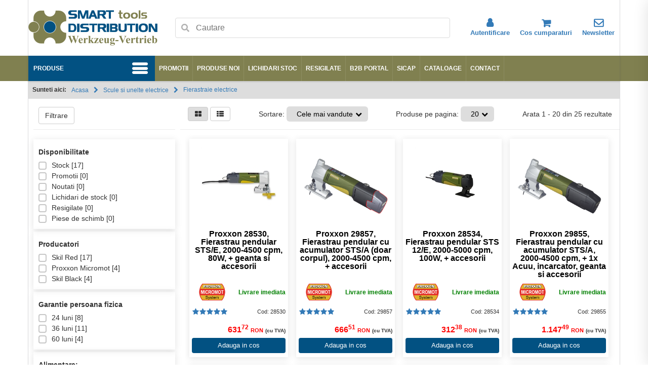

--- FILE ---
content_type: text/html; charset=utf-8
request_url: https://www.etools.ro/fierastraie-electrice.aspx
body_size: 289216
content:



<html id="HTML">

<head>
    <meta charset="utf-8">
    <meta http-equiv="x-ua-compatible" content="ie=edge">

    <meta name="viewport" content="width=device-width, initial-scale=1, shrink-to-fit=no">



    <link rel="stylesheet" href="/frontend/css/vanilla-js-dropdown.css?v=atdZLoO-hVimZdyFzQ8OjxeSBoeMCtwhcCmdmMMm1yY" />
    <link rel="stylesheet" href="/frontend/css/cssmenu.css?v=_yx7QvVZqoFgx-1LzpXHTbwjDnbxnGahf4o7c8tTTak" />
    <link rel="stylesheet" href="/frontend/css/custom_style.css?v=YlweGJ0_xiFTPA88cK1BeEB8r_cJ2tCg9iQAGF1uf7Y" />
    <link rel="stylesheet" href="/frontend/css/fontello.css?v=EjeOZlnqIHPwaP8O05ZTzrZBM-BT1jkL9S2jqgdApZo" />
    <link rel="stylesheet" href="/frontend/css/shop.css?v=NTTsmNnAKRTwsmbSswsBGTxPPb01dfriy5AndIMx9kU" />
    <link rel="stylesheet" href="/frontend/css/dropdown.css?v=XErIImgShOexsDaFS-WUFAO8yoiPl5s8B2LUuTOkMks" />
    <link rel="stylesheet" href="/frontend/css/identity.css?v=b7XOp-HxT9AnoY9hQvj-NOmlzVYPXRv3BqJuzqmUkGs" />
    <link rel="stylesheet" href="/frontend/css/font-awesome/fontawesome.css?v=sxsL2ETCWWRDkXHsmD_V3GYd5VESpBJQE86b83GZMtc" />
    <link rel="stylesheet" href="/frontend/css/wishlist-module.css?v=t60UBEqwc1loS3-VdtTw5gqzRHkEEbPAroOHAVziSNk" />
    <link rel="stylesheet" href="https://cdn.jsdelivr.net/npm/@shoelace-style/shoelace@2.0.0-beta.44/dist/themes/base.css">
    <link rel="stylesheet" href="/frontend/css/splide-core.min.css?v=XyY0okd1iYtK9Q8WBJ3HnJtNgJPS5UGv7E4qTBsbA_8" />
    <link rel="stylesheet" href="/frontend/css/splide.min.css?v=JuEa40UdqUov5lbl-mfLNV7hNI9aR0xU3O6FfpquBac" />
    <link rel="stylesheet" href="/frontend/css/nouislider.min.css?v=z4gksAabnQZkHx1O2n9yOnWbGZq5jdizMKNGOFocpUY" />
    <!-- Latest compiled and minified CSS -->

    <script src="/frontend/js/splide.min.js?v=8cFfOs0RDJexLramBBjo6RwTSBGU2O6tO2bIINLmE78"></script>
    <script defer src="/frontend/js/popmotion.min.js?v=aJYiQ6UfwZ-oujBGNoREiiRdIK3eSoafOfwtolVyFQY"></script>

    <script type="module" src="/frontend/Components/www/build/components.esm.js?v=JrJ78wmV1Y9WoTIMb02v0MwMQjZv_sjiQl9Z1zemmAw"></script>
    <script nomodule src="/frontend/Components/www/build/components.js?v=A1JhEUp_rl-xq9gfvx_HCdjOyrKRMsMchMdrj0NQZ8s"></script>
    <script type="module" src="https://cdn.jsdelivr.net/npm/@shoelace-style/shoelace@2.0.0-beta.44/dist/shoelace.js"></script>

    <!-- Google reCAPTCHA API -->
    <script src="https://www.google.com/recaptcha/api.js" async defer></script>

    <script defer src="/frontend/js/nouislider.min.js?v=wSws-jt538upyMzmmfEzt3jQfjsl4l01XR_kH6Dxrvc"></script>
    <script defer src="/frontend/js/wNumb.min.js?v=DkHIFUKQfqQ7jA6GnWR9ZyB4Jb-j-dOuY12vnYq8xjk"></script>
    <script defer src="/frontend/js/cssmenu.js?v=BA_3t3E6WfpWZGeJ4Vz5EBZZQSAuBtNxyeoeqrVxV5g"></script>
    <script defer src="/frontend/js/shop.js?v=wII5jedQF33FOiJ3UKqih7lGdA3KvomPj2LmNSlE_do"></script>
    <script defer src="/frontend/js/dropdown.js?v=5TNkqz7ULq2BASuCIoUTRj5gdJjmOkFpGQuFrTiyg-U"></script>
    <script defer src="/frontend/js/identity.js?v=IHtMRs5DcAqQghW9b4K9fXvpj0YepV7N8xASATTcA5c"></script>
    <script defer src="/frontend/js/wishlist_module.js?v=kutgtrxSJLIglYP3dQhgvQFJpG9DaQWSMi127qDySvY"></script>
    <script defer src="/frontend/js/vanilla-js-dropdown.js?v=kN58VhwjJ9fNkLUWl39ylO1f7z3v28mBGp1mOpXx-4s"></script>
    <script src="https://cdn.sameday.ro/locker-plugin/lockerpluginsdk.js"></script>
    <link rel="stylesheet" href="https://unpkg.com/leaflet@1.7.1/dist/leaflet.css" crossorigin="" />
    <script src="https://unpkg.com/leaflet@1.7.1/dist/leaflet.js" crossorigin=""></script>

    




    <link rel="icon" href="/frontend/images/original_size/E-Favicon-200x200-04131620.png" type="image/png">
    <meta name="author" content="Smart Tools Distribution SRL">
    <meta name="publisher" content="Hyper Solutions">
    <meta name="keywords" content="Cumpara acum fierastraiele electrice de mana, pentru machetare, hobby sau profesionisti de la eTools.ro" />
    <meta name="description" content="Cumpara acum fierastraiele electrice de mana, pentru machetare, hobby sau profesionisti de la eTools.ro" />
    <title>Fierastraie electrice | eTools.ro</title>
<!-- Global site tag (gtag.js) - Google Analytics -->
<script async src="https://www.googletagmanager.com/gtag/js?id=G-Y89Z8M1Z06"></script>
<script>
  window.dataLayer = window.dataLayer || [];
  function gtag(){dataLayer.push(arguments);}
  gtag('js', new Date());

  gtag('config', 'G-Y89Z8M1Z06');
</script>



</head>



<body>
    <script>
        var cartTotal = 0;
        var SubTotal = 0;
        var TransportPrice = 0;
        var MinOrder = 0;
        var PaymentDiscount = 0;
        var PaymentCost = 0;
        var PaymentDiscountPercentage = '';
        var Discount = 0;
    </script>

    















    <script>
        var submit_cookie = document.querySelector("#submit_cookie");

        if (submit_cookie) {
            submit_cookie.setAttribute('data-cookie-string', '.AspNet.Consent=yes; expires=Sun, 27 Dec 2026 10:05:18 GMT; path=/; secure; samesite=none');
            submit_cookie.addEventListener("click", function (el) {
                document.cookie = el.target.dataset.cookieString;
                document.querySelector(".cookies-details").style.display = "none";
            });
        }

        let close_cookie = document.getElementById("close_cookie");
        if (close_cookie)
            close_cookie.addEventListener("click", function () {
                document.querySelector(".cookies-details").style.display="none";
        });
    </script>

<style>
    .cookie-container {
        position: fixed;
        bottom: 0;
        width: 100%;
        background: rgba(250,250,250,1);
        z-index: 999999;
        -webkit-box-shadow: 0px -1px 10px 1px rgba(0,0,0,0.21);
        box-shadow: 0px -1px 10px 1px rgba(0,0,0,0.21);
    }

    .cookie-bar {
        margin: 10px;
    }

    .cookie-btn {
        display: inline-block;
        font-weight: 600;
        text-align: center;
        vertical-align: middle;
        cursor: pointer;
        border: 1px solid transparent;
        white-space: nowrap;
        font-size: 13px;
        border-width: 2px;
        -webkit-transition: all 0.4s ease-in-out;
        -o-transition: all 0.4s ease-in-out;
        transition: all 0.4s ease-in-out;
        text-transform: uppercase;
        letter-spacing: 1px;
        color: #fff;
        background-color: var(--accent-text-color);
        border-color: var(--accent-text-color);
        padding: 8px 16px;
        border-radius: 18px;
        position: relative;
    }

        .cookie-btn:hover {
            box-shadow: 0px 2px 10px 1px rgba(0,0,0,0.21);
            color: white;
            transform: translateY(-2px);
        }

        .cookie-btn::before {
            width: 0;
            height: 1px;
            content: '';
            top: calc(100% - 6px);
            position: absolute;
            left: 16px;
            bottom: 0;
            background-color: #ffffff;
            -webkit-transition: 0.5s;
            -o-transition: 0.5s;
            transition: 0.5s;
        }

        .cookie-btn:hover::before {
            width: 50%;
        }

    #close_cookie {
        position: absolute;
        top: 6px;
        right: 10px;
        background: none;
        color: rgb(0, 0, 0);
        font-weight: bold;
        font-size: 16px;
        padding: 2px 4px;
        opacity: 0.5;
        -webkit-transition: 0.4s;
        -o-transition: 0.4s;
        transition: 0.4s;
    }

        #close_cookie:hover, #close_cookie:active, #close_cookie:focus {
            opacity: 1;
            cursor: pointer;
        }

    .cookie {
        position: relative;
        display: -webkit-box;
        display: -ms-flexbox;
        display: flex;
        -webkit-box-pack: center;
        -ms-flex-pack: center;
        justify-content: center;
        -webkit-box-align: center;
        -ms-flex-align: center;
        align-items: center;
        padding: 20px;
        -webkit-box-orient: vertical;
        -webkit-box-direction: normal;
        -ms-flex-direction: column;
        flex-direction: column;
    }
</style>


    <div class="cart-container">

        <div class="cart">
            <button class="cart-close">×</button>
            <h2>Finalizare comandă</h2>
            <div class="cart-products"></div>
            <div class="cart-checkout">
                <form action="/Checkout" method="post">
                    <input type="hidden" name="CheckoutCartProductsJson" id="CheckoutCartProductsJson" />
                    <div class="cart-checkout-total"><span>Subtotal</span><span class="cart-subtotal"></span></div>
                    <button type="submit" class="btn order-btn">Finalizează comanda</button>
                <input name="__RequestVerificationToken" type="hidden" value="CfDJ8MiysoBFYalEjpNwnvKhA4f0VqRF2EUPv1gwi-gb1veEbCmtQUYVc54ggNNTrvUK9i2-Buaj8kbxvO64DRv2jDO3xRxz9QWEWRaCrZ6Z2ve8qSt3zqbxGYUlKIrow0LYmiNhiTIzvb64OuLMKBf6TF8" /></form>
            </div>
        </div>
    </div>
    <div class="overlay cancel-modal"></div>

    <div class="modal-container cancel-modal">
        <div class="modal_popup">
            <a class="popup_close cancel cancel-modal">×</a>
            <div class="product-popup">
                <div class="content">
                </div>
            </div>
        </div>
    </div>
    <div style="display:flex;flex-direction:column;justify-content:space-between;min-height:100vh;">
        

<style>

    .secondary-menu li a i {
        font-size: 1.2rem;
    }

    .secondary-menu li a {
        font-size: 0.8rem;
    }
</style>






<header class="header content_width">
    <div class="header-logo">
        <a href="/"><img class="logo-img" src="/frontend/images/original_size/smarttools_logo-12081202.png" /></a>
    </div>
    <div class="header-search">
        <div class="search-control has-icons-left">
            <input autocomplete="off" id="search-input" name="search" class="input" type="text" placeholder="Cautare">
            <span class="icon is-left">
                <i class="fas fa-search"></i>
            </span>
            <div class="search-results"></div>
        </div>
    </div>
    <ul class="secondary-menu">
            <li>
                <a href="/account"><i class="icon-user"></i>Autentificare</a>
            </li>
            <style>
                .wishlist-card-toggle, .wishlist-button-toggle {
                    display: none !important;
                }
            </style>

        <li id="cart-toggle" class="cancel-modal cancel">
            <div class="number-cart-products"></div>
            <a><i class="icon-basket"></i>Cos cumparaturi</a>
        </li>

        <li class="header-cascade">
            <a><i class="icon-mail"></i>Newsletter</a>
            <div class="dropdown">
                <div class="newsletter">
                    <form id="newsletter_form" action="/Shop/Subscribe" method="post">
                        <input class="form-control" type="email" id="Email" name="Email" placeholder="Adresa Email" />
                        <input type="hidden" id="gRecaptchaResponseNewsletter" name="gRecaptchaResponse" />
                        <div class="g-recaptcha" id="newsletter-recaptcha" data-sitekey="6LexEpkqAAAAAKmOSjBd78bwYWbv1_-as3vIvqZK" data-size="invisible" data-callback="onNewsletterRecaptchaSuccess" style="margin-top: 10px;"></div>
                        <div id="newsletter_response"></div>
                        <button type="button" class="btn" onclick="executeNewsletterRecaptcha()">Abonare</button>
                    <input name="__RequestVerificationToken" type="hidden" value="CfDJ8MiysoBFYalEjpNwnvKhA4f0VqRF2EUPv1gwi-gb1veEbCmtQUYVc54ggNNTrvUK9i2-Buaj8kbxvO64DRv2jDO3xRxz9QWEWRaCrZ6Z2ve8qSt3zqbxGYUlKIrow0LYmiNhiTIzvb64OuLMKBf6TF8" /></form>
                </div>
            </div>
        </li>
    </ul>
</header>
<nav>
    <div class="content_width nav" style="position:relative;">
        <div class="ProductsDropdown">
            <div class="categories dropdown-tree-input menu-categories">
                Produse<i class="icon-menu"></i>
            </div>
        </div>
        

                <ul  class="dropdown-component" style="display:none;" >

                        <li class="has-sub-droupdown ">
                            <div class="dropdown-item ">
                                <a  href="/arts-and-crafts" data-categoryid="0749e540-1d63-4f9f-a3ce-c31296bde56b">Arts and Crafts</a>
                                <i class="dropdown-item-expand icon-plus"></i>
                            </div>
                <ul  class="sub-dropdown" style="display:none;" >

                        <li>
                            <div class="dropdown-item ">
                                <a href="/pirogravura" data-categoryid="35dc748c-d0e5-4076-a3c9-e9a7ca88c899">Prirogravura</a>
                            </div>
                        </li>
                        <li>
                            <div class="dropdown-item ">
                                <a href="/seturi-creative" data-categoryid="e3d762e6-e3a5-402d-912c-d9156dd91ec7">Seturi creative</a>
                            </div>
                        </li>
            </ul>
                        </li>
                        <li class="has-sub-droupdown ">
                            <div class="dropdown-item ">
                                <a  href="/accesorii-si-consumabile" data-categoryid="e10455be-5d9a-4338-886f-1d079c4fe2a3">Accesorii si consumabile</a>
                                <i class="dropdown-item-expand icon-plus"></i>
                            </div>
                <ul  class="sub-dropdown" style="display:none;" >

                        <li>
                            <div class="dropdown-item ">
                                <a href="/varfuri-si-discuri-diamantate" data-categoryid="0c4cf00b-fcc9-4b2f-b219-9447e0799f40">Varfuri si discuri diamantate</a>
                            </div>
                        </li>
                        <li>
                            <div class="dropdown-item ">
                                <a href="/perii-pentru-curatare" data-categoryid="1ab631da-0e09-49a6-9505-cc2e67757606">Perii pentru curatare</a>
                            </div>
                        </li>
                        <li>
                            <div class="dropdown-item ">
                                <a href="/accesorii-pentru-lustruire" data-categoryid="1d480d45-4726-4547-98c4-6a5c1724e8a9">Accesorii pentru lustruire</a>
                            </div>
                        </li>
                        <li>
                            <div class="dropdown-item ">
                                <a href="/accesorii-abrazive" data-categoryid="bfc8b68d-2362-4a7b-a45f-e8617e30d7a6">Accesorii abrazive</a>
                            </div>
                        </li>
                        <li>
                            <div class="dropdown-item ">
                                <a href="/accesorii-pentru-slefuire" data-categoryid="955704ca-936a-413f-aa8b-1e7fe79379a5">Accesorii pentru slefuire</a>
                            </div>
                        </li>
                        <li>
                            <div class="dropdown-item ">
                                <a href="/discuri-pentru-debitare" data-categoryid="f7ffacea-341d-4e88-a253-df8d51242261">Discuri pentru debitare</a>
                            </div>
                        </li>
                        <li>
                            <div class="dropdown-item ">
                                <a href="/lame-pentru-decupari" data-categoryid="1ec33fb9-2305-46c6-9489-d68eb35b2934">Lame pentru decupari</a>
                            </div>
                        </li>
                        <li>
                            <div class="dropdown-item ">
                                <a href="/panze-pentru-debitare" data-categoryid="7ab040de-44df-491b-a14e-4777c4948d4d">Panze pentru debitare</a>
                            </div>
                        </li>
                        <li>
                            <div class="dropdown-item ">
                                <a href="/panze-pentru-traforaj-si-ferastrau-de-mana" data-categoryid="477a8fe7-a8a3-4d3c-bfa1-b6964aee6785">Panze pentru traforaj si ferastrau de mana</a>
                            </div>
                        </li>
                        <li>
                            <div class="dropdown-item ">
                                <a href="/seturi-selectionate" data-categoryid="396376bd-6df2-4d56-8005-4a3d72797829">Seturi selectionate</a>
                            </div>
                        </li>
                        <li>
                            <div class="dropdown-item ">
                                <a href="/accesorii-diverse" data-categoryid="9adc6d88-11e4-43c7-ba9a-c778e10f0907">Accesorii diverse</a>
                            </div>
                        </li>
                        <li>
                            <div class="dropdown-item ">
                                <a href="/accesorii-modelare" data-categoryid="e664a692-ae1e-4179-b6d1-72791c0b0e6b">Accesorii modelare</a>
                            </div>
                        </li>
                        <li>
                            <div class="dropdown-item ">
                                <a href="/accesorii-pentru-pistoale-cu-aer-cald" data-categoryid="2d133d70-ddb5-4e63-94c3-5462acbb46ce">Accesorii pentru pistoale cu aer cald</a>
                            </div>
                        </li>
                        <li>
                            <div class="dropdown-item ">
                                <a href="/markere-seturi-de-trasat-si-creioane-de-tamplarie" data-categoryid="e454b1f3-f3b4-4165-aecd-0af8e7dd9ef7">Markere, seturi de trasat si creioane de tamplarie</a>
                            </div>
                        </li>
                        <li>
                            <div class="dropdown-item ">
                                <a href="/accesorii-pentru-pictogravura" data-categoryid="10cad16b-1a20-4b5c-9090-36eaf3b8ea4a">Accesorii pentru pictogravura</a>
                            </div>
                        </li>
            </ul>
                        </li>
                        <li class="has-sub-droupdown ">
                            <div class="dropdown-item ">
                                <a  href="/accesorii-de-strangere-si-fixare" data-categoryid="328ceb49-3d8a-4f7d-a42b-98be8667e906">Accesorii de strangere si fixare</a>
                                <i class="dropdown-item-expand icon-plus"></i>
                            </div>
                <ul  class="sub-dropdown" style="display:none;" >

                        <li>
                            <div class="dropdown-item ">
                                <a href="/menghine" data-categoryid="e1d7212d-c3e5-4257-93d4-ede45bb2525a">Menghine</a>
                            </div>
                        </li>
                        <li>
                            <div class="dropdown-item ">
                                <a href="/universale-pentru-strung" data-categoryid="eb8ddc58-50df-4889-b331-93caa0e75293">Universale pentru strung</a>
                            </div>
                        </li>
                        <li>
                            <div class="dropdown-item ">
                                <a href="/arbori-de-prindere" data-categoryid="be358876-a28f-469f-bb35-aa11d9e4246f">Arbori de prindere</a>
                            </div>
                        </li>
                        <li>
                            <div class="dropdown-item ">
                                <a href="/mandrine-pentru-strangere-si-fixare" data-categoryid="b6c6b72e-908f-4d5d-b175-7db4865866a1">Mandrine pentru burghiu</a>
                            </div>
                        </li>
                        <li class="has-sub-droupdown ">
                            <div class="dropdown-item ">
                                <a  href="/bucsi-pensete-elastice" data-categoryid="a8366c4b-e693-4f4f-b9fb-5475ffeea338">Bucsi (pensete) elastice</a>
                                <i class="dropdown-item-expand icon-plus"></i>
                            </div>
                <ul  class="sub-dropdown" style="display:none;" >

                        <li>
                            <div class="dropdown-item ">
                                <a href="/standard-amb-kress-" data-categoryid="adcbceb9-7694-42f9-9691-5447bf090ef2">Standard AMB (Kress)</a>
                            </div>
                        </li>
                        <li class="has-sub-droupdown ">
                            <div class="dropdown-item ">
                                <a  href="/standard-er" data-categoryid="7a9cece0-0c8f-4497-91cf-4a54f8a58ec2">Standard ER</a>
                                <i class="dropdown-item-expand icon-plus"></i>
                            </div>
                <ul  class="sub-dropdown" style="display:none;" >

                        <li>
                            <div class="dropdown-item ">
                                <a href="/bucsi-elastice-er11" data-categoryid="28efd64b-db7a-4c04-97f9-da55cf3992c5">Bucsi elastice ER11</a>
                            </div>
                        </li>
                        <li>
                            <div class="dropdown-item ">
                                <a href="/bucsi-elastice-er16" data-categoryid="f8de8fb5-0cee-4445-b47a-f349f5607d50">Bucsi elastice ER16</a>
                            </div>
                        </li>
                        <li>
                            <div class="dropdown-item ">
                                <a href="/bucsi-elastice-er20" data-categoryid="8aa1b240-7e98-4701-ab52-63dddc2980b4">Bucsi elastice ER20</a>
                            </div>
                        </li>
                        <li>
                            <div class="dropdown-item ">
                                <a href="/bucsi-elastice-er25" data-categoryid="5ca509de-15c4-4373-89cc-07fae8ac6be8">Bucsi elastice ER25</a>
                            </div>
                        </li>
            </ul>
                        </li>
                        <li>
                            <div class="dropdown-item ">
                                <a href="/standard-proxxon" data-categoryid="676c4bb4-bf81-4fa5-a6f6-b61c891b4c17">Standard Proxxon</a>
                            </div>
                        </li>
                        <li>
                            <div class="dropdown-item ">
                                <a href="/piulite-pentru-bucsi-elastice" data-categoryid="606f6aaa-d475-45e3-9f13-fe5cd82ed185">Piulite pentru bucsi elastice</a>
                            </div>
                        </li>
                        <li>
                            <div class="dropdown-item ">
                                <a href="/adaptoare-pentru-pensete" data-categoryid="0f95cbfa-179e-4032-8191-695f5ec440fa">Adaptoare pentru pensete</a>
                            </div>
                        </li>
            </ul>
                        </li>
                        <li>
                            <div class="dropdown-item ">
                                <a href="/portscule" data-categoryid="a200f963-1a40-435a-bb25-1812bda4a4b2">Portscule</a>
                            </div>
                        </li>
            </ul>
                        </li>
                        <li class="has-sub-droupdown ">
                            <div class="dropdown-item ">
                                <a  href="/casa-si-gradina" data-categoryid="091bbe6b-f9d1-4c4b-8ee4-a50d874ae078">Casa si gradina</a>
                                <i class="dropdown-item-expand icon-plus"></i>
                            </div>
                <ul  class="sub-dropdown" style="display:none;" >

                        <li>
                            <div class="dropdown-item ">
                                <a href="/masini-de-tuns-iarba" data-categoryid="5fb30d57-db77-4402-b938-6f274ef73060">Masini de tuns iarba</a>
                            </div>
                        </li>
                        <li>
                            <div class="dropdown-item ">
                                <a href="/foarfece-de-tuns-gard-viu-si-arbusti" data-categoryid="ac09c1db-3143-41ae-82fb-88eb47ce218d">Foarfece de tuns gard viu si arbusti</a>
                            </div>
                        </li>
                        <li>
                            <div class="dropdown-item ">
                                <a href="/aspiratoare-suflante-si-tocatoare" data-categoryid="d9497669-befc-4047-8965-d1ce67285ad0">Aspiratoare, Suflante si Tocatoare</a>
                            </div>
                        </li>
                        <li>
                            <div class="dropdown-item ">
                                <a href="/fierastraie-cu-lant" data-categoryid="f105547d-40b0-4c62-832b-b547526e5a84">Fierastraie cu lant</a>
                            </div>
                        </li>
                        <li>
                            <div class="dropdown-item ">
                                <a href="/distrugerea-buruienilor" data-categoryid="e0df750b-0e05-401b-9f6b-7ef1e03daadb">Distrugerea buruienilor</a>
                            </div>
                        </li>
                        <li>
                            <div class="dropdown-item ">
                                <a href="/accesorii-gradina" data-categoryid="f63068cc-7143-44e6-99ca-59bdfc62eb12">Accesorii Gradina</a>
                            </div>
                        </li>
                        <li>
                            <div class="dropdown-item ">
                                <a href="/clesti-pentru-gard-si-vita-de-vie" data-categoryid="7548ee77-1df6-47c3-a9f6-a4f4fb649e6c">Clesti pentru gard si vita de vie</a>
                            </div>
                        </li>
            </ul>
                        </li>
                        <li class="has-sub-droupdown ">
                            <div class="dropdown-item ">
                                <a  href="/echipamente-cnc" data-categoryid="d69f23d0-f77d-4f6d-8fb3-6df6ef649fa8">Echipamente CNC</a>
                                <i class="dropdown-item-expand icon-plus"></i>
                            </div>
                <ul  class="sub-dropdown" style="display:none;" >

                        <li>
                            <div class="dropdown-item ">
                                <a href="/masini-cnc-pentru-frezare" data-categoryid="407a1062-ee39-4ce5-8706-aeb692207881">Masini CNC pentru frezare</a>
                            </div>
                        </li>
                        <li>
                            <div class="dropdown-item ">
                                <a href="/masini-cnc-pentru-strunjire" data-categoryid="3d0ff7b2-07fc-4ee1-8f37-01aa56a3552b">Masini CNC pentru strunjire</a>
                            </div>
                        </li>
                        <li>
                            <div class="dropdown-item ">
                                <a href="/accesorii-pentru-masinile-cnc" data-categoryid="f9dcff21-7bc3-4f88-b74c-3be404ea5e6d">Accesorii pentru masinile CNC</a>
                            </div>
                        </li>
                        <li>
                            <div class="dropdown-item ">
                                <a href="/accesorii-imprimante-3d" data-categoryid="84859701-16e4-4d8d-8030-b561e5056ac1">Accesorii imprimante 3D</a>
                            </div>
                        </li>
                        <li>
                            <div class="dropdown-item ">
                                <a href="/cad-cam-software" data-categoryid="8c5cbdf8-51b0-47f1-9ab2-509e09430644">CAD Software</a>
                            </div>
                        </li>
            </ul>
                        </li>
                        <li class="has-sub-droupdown ">
                            <div class="dropdown-item ">
                                <a  href="/masini-unelte-si-echipamente-ptr-atelier" data-categoryid="6413d388-2faf-4426-9239-743877445fff">Masini unelte si echipamente ptr atelier</a>
                                <i class="dropdown-item-expand icon-plus"></i>
                            </div>
                <ul  class="sub-dropdown" style="display:none;" >

                        <li class="has-sub-droupdown ">
                            <div class="dropdown-item ">
                                <a  href="/echipamente-pentru-frezare" data-categoryid="7f66e037-1275-4c14-b9e4-1c5de1a142c7">Echipamente pentru frezare</a>
                                <i class="dropdown-item-expand icon-plus"></i>
                            </div>
                <ul  class="sub-dropdown" style="display:none;" >

                        <li>
                            <div class="dropdown-item ">
                                <a href="/masini-pentru-frezat" data-categoryid="8807b636-b3cf-45eb-ad46-28da9dd3b2ee">Masini pentru frezat</a>
                            </div>
                        </li>
                        <li>
                            <div class="dropdown-item ">
                                <a href="/accesorii-pentru-masinile-de-frezat" data-categoryid="9602836e-b303-4179-a54d-077279c83fc7">Accesorii pentru masinile de frezat</a>
                            </div>
                        </li>
            </ul>
                        </li>
                        <li class="has-sub-droupdown ">
                            <div class="dropdown-item ">
                                <a  href="/echipamente-pentru-strunjire" data-categoryid="c0b9ea59-b1ef-4155-afe1-8d27cf9b9d92">Echipamente pentru strunjire</a>
                                <i class="dropdown-item-expand icon-plus"></i>
                            </div>
                <ul  class="sub-dropdown" style="display:none;" >

                        <li>
                            <div class="dropdown-item ">
                                <a href="/strunguri" data-categoryid="75e6ddc1-c650-475d-a66a-23001b18804d">Strunguri</a>
                            </div>
                        </li>
                        <li>
                            <div class="dropdown-item ">
                                <a href="/accesorii-masini-de-strunjire" data-categoryid="42c16092-1baf-4aad-9b43-ceb52a9afc5d">Accesorii masini de strunjire</a>
                            </div>
                        </li>
            </ul>
                        </li>
                        <li>
                            <div class="dropdown-item ">
                                <a href="/intretinere-si-curatenie" data-categoryid="bc63baf6-82f3-4cea-9345-3062ff80fcf4">Intretinere si curatenie</a>
                            </div>
                        </li>
                        <li>
                            <div class="dropdown-item ">
                                <a href="/polizoare-de-banc" data-categoryid="b4422a45-151b-4395-9b0d-6fb47bbb5dd8">Polizoare de banc</a>
                            </div>
                        </li>
                        <li>
                            <div class="dropdown-item ">
                                <a href="/pompe" data-categoryid="759850ee-4b1b-4bc7-8a35-9472366582ab">Pompe</a>
                            </div>
                        </li>
                        <li>
                            <div class="dropdown-item ">
                                <a href="/traforaje-electrice1" data-categoryid="a97bfb65-48e3-4d77-b7fe-7fe87cfa842f">Traforaje electrice</a>
                            </div>
                        </li>
                        <li class="has-sub-droupdown ">
                            <div class="dropdown-item ">
                                <a  href="/accesorii-pentru-gaurit-frezat" data-categoryid="d98dfba0-8e7e-4933-8d69-5a10fbe05dc9">Accesorii pentru gaurit / frezat</a>
                                <i class="dropdown-item-expand icon-plus"></i>
                            </div>
                <ul  class="sub-dropdown" style="display:none;" >

                        <li>
                            <div class="dropdown-item ">
                                <a href="/standuri-pentru-gaurit-frezat" data-categoryid="0fc43845-60c2-4b18-83de-c82648dd4e42">Standuri pentru gaurit / frezat</a>
                            </div>
                        </li>
                        <li>
                            <div class="dropdown-item ">
                                <a href="/mese-reglabile" data-categoryid="393def3f-ca3f-43ce-ac50-dda4964f0be7">Mese reglabile</a>
                            </div>
                        </li>
                        <li>
                            <div class="dropdown-item ">
                                <a href="/adaptoare-si-accesorii" data-categoryid="5af38751-748a-440b-a88c-3956dd62f9af">Adaptoare si accesorii</a>
                            </div>
                        </li>
            </ul>
                        </li>
                        <li>
                            <div class="dropdown-item ">
                                <a href="/echipamente-ptr-spatiul-de-lucru" data-categoryid="8544c9e9-5771-4553-8f94-f2e118246c89">Echipamente ptr. spatiul de lucru</a>
                            </div>
                        </li>
                        <li>
                            <div class="dropdown-item ">
                                <a href="/lampi-de-lucru" data-categoryid="7e4bee92-5bbb-4d6d-af9f-132d416ab277">Lampi de lucru</a>
                            </div>
                        </li>
                        <li>
                            <div class="dropdown-item ">
                                <a href="/boxe-portabile" data-categoryid="f1bff20a-cf55-4bc7-99bd-649c1d90e711">Boxe portabile</a>
                            </div>
                        </li>
                        <li>
                            <div class="dropdown-item ">
                                <a href="/compresoare-auto" data-categoryid="b679003c-c3d3-45a7-a114-bb4bd48ed822">Compresoare auto</a>
                            </div>
                        </li>
                        <li>
                            <div class="dropdown-item ">
                                <a href="/fierastraie-de-banc" data-categoryid="cc063af7-a779-43ca-b36d-2af2a542a566">Fierastraie de banc</a>
                            </div>
                        </li>
                        <li>
                            <div class="dropdown-item ">
                                <a href="/aparat-thermocut" data-categoryid="efbfb89c-a460-4973-aa8c-bcb044b90888">Aparat thermocut</a>
                            </div>
                        </li>
                        <li>
                            <div class="dropdown-item ">
                                <a href="/masina-de-profilat-pentru-banc" data-categoryid="32953128-f135-4c52-bc34-118b0906493d">Masina de profilat pentru banc</a>
                            </div>
                        </li>
                        <li>
                            <div class="dropdown-item ">
                                <a href="/masina-de-gaurit-pentru-banc" data-categoryid="2b645f04-22cf-4a82-92bc-8d772d7bde47">Masina de gaurit pentru banc</a>
                            </div>
                        </li>
                        <li>
                            <div class="dropdown-item ">
                                <a href="/slefuitor-pentru-banc" data-categoryid="72e16789-c527-4cd6-a1ea-15f7be746dbe">Slefuitor pentru banc</a>
                            </div>
                        </li>
                        <li class="has-sub-droupdown ">
                            <div class="dropdown-item ">
                                <a  href="/cutii-pentru-scule" data-categoryid="3f359290-ad52-4f00-9e2f-8f46444c93dc">Organizatoare cu inchidere metalica</a>
                                <i class="dropdown-item-expand icon-plus"></i>
                            </div>
                <ul  class="sub-dropdown" style="display:none;" >

                        <li>
                            <div class="dropdown-item ">
                                <a href="/cutii-pentru-scule1" data-categoryid="4ac0d90e-2ebe-4c0b-8f5a-a22f7c95e541">Cutii, lazi, genti pentru scule</a>
                            </div>
                        </li>
                        <li>
                            <div class="dropdown-item ">
                                <a href="/genti-si-huse" data-categoryid="f7d27f48-942b-4a72-9d35-59bfd632ba66">Genti si huse</a>
                            </div>
                        </li>
                        <li>
                            <div class="dropdown-item ">
                                <a href="/lazi-pentru-scule" data-categoryid="86a1f23f-89d9-43b2-9d84-e528a740c5bd">Lazi si lazi mobile</a>
                            </div>
                        </li>
                        <li>
                            <div class="dropdown-item ">
                                <a href="/organizatoare" data-categoryid="e6f447bb-7939-41b4-901d-737ca4525902">Organizatoare</a>
                            </div>
                        </li>
            </ul>
                        </li>
                        <li>
                            <div class="dropdown-item ">
                                <a href="/bancuri-si-carucioare-pentru-atelier" data-categoryid="7d971d4d-a5d4-4da3-8da1-cdaa4260ea3b">Bancuri de lucru</a>
                            </div>
                        </li>
                        <li>
                            <div class="dropdown-item ">
                                <a href="/mese-de-lucru-pentru-atelier" data-categoryid="086693a8-784d-4bdb-9e53-6af6e656d1f1">Mese de lucru pentru atelier</a>
                            </div>
                        </li>
            </ul>
                        </li>
                        <li class="has-sub-droupdown ">
                            <div class="dropdown-item ">
                                <a  href="/echipamente-de-protectie-si-siguranta-muncii" data-categoryid="cf1159af-7b20-4de0-918e-32afd9f08fb4">Echip. de protectie si siguranta muncii</a>
                                <i class="dropdown-item-expand icon-plus"></i>
                            </div>
                <ul  class="sub-dropdown" style="display:none;" >

                        <li>
                            <div class="dropdown-item ">
                                <a href="/manusi" data-categoryid="66facf02-ef70-4604-8140-84b9611417bf">Manusi</a>
                            </div>
                        </li>
                        <li>
                            <div class="dropdown-item ">
                                <a href="/caciuli" data-categoryid="f78eedb5-d953-4190-87df-5f5382295bcb">Caciuli</a>
                            </div>
                        </li>
                        <li>
                            <div class="dropdown-item ">
                                <a href="/ochelari" data-categoryid="37e37234-f3c6-4b9b-87bc-2d886d4c47fc">Ochelari de protectie</a>
                            </div>
                        </li>
                        <li>
                            <div class="dropdown-item ">
                                <a href="/genunchiere" data-categoryid="a274c34f-b4d3-4357-9a62-f4c670b68d90">Genun</a>
                            </div>
                        </li>
            </ul>
                        </li>
                        <li class="has-sub-droupdown ">
                            <div class="dropdown-item ">
                                <a  href="/scule-aschietoare" data-categoryid="23fac614-9940-4ea7-8ddb-f18d607bc027">Scule aschietoare</a>
                                <i class="dropdown-item-expand icon-plus"></i>
                            </div>
                <ul  class="sub-dropdown" style="display:none;" >

                        <li class="has-sub-droupdown ">
                            <div class="dropdown-item ">
                                <a  href="/scule-monobloc-pentru-aschiere" data-categoryid="2857c6c0-8d6e-422a-ac54-31f13f5f9454">Scule monobloc pentru aschiere</a>
                                <i class="dropdown-item-expand icon-plus"></i>
                            </div>
                <ul  class="sub-dropdown" style="display:none;" >

                        <li>
                            <div class="dropdown-item ">
                                <a href="/freze-pentru-profilare" data-categoryid="6c6d7d05-dc5a-4aef-a958-af2ae82636f4">Freze pentru profilare</a>
                            </div>
                        </li>
                        <li>
                            <div class="dropdown-item ">
                                <a href="/burghie-din-carbura" data-categoryid="646509c9-4588-4211-ac38-b673ebe63fbb">Burghie din carbura</a>
                            </div>
                        </li>
                        <li>
                            <div class="dropdown-item ">
                                <a href="/freze-pentru-gravura" data-categoryid="452e6146-ec79-422b-85c7-c59e07569b7c">Freze pentru gravura</a>
                            </div>
                        </li>
                        <li>
                            <div class="dropdown-item ">
                                <a href="/burghie-hss12" data-categoryid="91ffe935-150b-4226-9c90-e72db9ea257c">Burghie HSS</a>
                            </div>
                        </li>
                        <li class="has-sub-droupdown ">
                            <div class="dropdown-item ">
                                <a  href="/freze-din-carbura" data-categoryid="4adb3033-32ec-4ac2-91e7-2d6aed1dea09">Freze din carbura</a>
                                <i class="dropdown-item-expand icon-plus"></i>
                            </div>
                <ul  class="sub-dropdown" style="display:none;" >

                        <li>
                            <div class="dropdown-item ">
                                <a href="/freze-cu-1-canelura" data-categoryid="c0a1cdc9-8845-4e60-92d8-2486593eb14e">Freze cu 1 canelura</a>
                            </div>
                        </li>
                        <li>
                            <div class="dropdown-item ">
                                <a href="/freze-cu-2-caneluri" data-categoryid="9ec14cdf-fc7e-4fd3-852f-2756724e6e75">Freze cu 2 caneluri</a>
                            </div>
                        </li>
                        <li>
                            <div class="dropdown-item ">
                                <a href="/freze-cu-micro-dantura" data-categoryid="6c12a54a-0541-42e7-89c8-ce55e5eba124">Freze micro dantura</a>
                            </div>
                        </li>
                        <li>
                            <div class="dropdown-item ">
                                <a href="/freze-cu-varf-rotunjit" data-categoryid="8cb86898-f739-423a-9ca2-b27d1a5be74b">Freze cu varf rotunjit</a>
                            </div>
                        </li>
                        <li>
                            <div class="dropdown-item ">
                                <a href="/freze-frontale-etajate" data-categoryid="0e9c15e5-9488-4893-acf0-8987ba2578ec">Freze frontale / etajate</a>
                            </div>
                        </li>
                        <li>
                            <div class="dropdown-item ">
                                <a href="/freze-cu-4-caneluri" data-categoryid="128e2157-cd9f-4edb-83aa-6b91e71f695b">Freze cu 4 caneluri</a>
                            </div>
                        </li>
                        <li>
                            <div class="dropdown-item ">
                                <a href="/freze-cu-3-caneluri" data-categoryid="0bb1578e-3a25-4bc0-a0b3-a7f1a1509727">Freze cu 3 caneluri</a>
                            </div>
                        </li>
                        <li>
                            <div class="dropdown-item ">
                                <a href="/freze-pentru-tesire" data-categoryid="6aedd6d8-153c-4c6d-9f04-f6e5abb7324c">Freze tesire</a>
                            </div>
                        </li>
                        <li>
                            <div class="dropdown-item ">
                                <a href="/freze-t-slot" data-categoryid="e6a8575e-6ec2-4ce6-b7a1-cefe41a10bc9">Freze T-Slot</a>
                            </div>
                        </li>
                        <li>
                            <div class="dropdown-item ">
                                <a href="/freze-canale-coada-de-randunica" data-categoryid="6b0175f5-e13c-4712-8cb7-92e74b3e2cb2">Freze canale coada de randunica</a>
                            </div>
                        </li>
                        <li>
                            <div class="dropdown-item ">
                                <a href="/freze-pentru-filetare" data-categoryid="0e91ef70-1f7a-4acd-801a-d967c0ab4abb">Freze pentru filetare</a>
                            </div>
                        </li>
                        <li>
                            <div class="dropdown-item ">
                                <a href="/freze-transversale" data-categoryid="8ebdce10-4241-4a28-aa00-6df1a8ec363c">Freze transversale</a>
                            </div>
                        </li>
                        <li>
                            <div class="dropdown-item ">
                                <a href="/freze-raza-externa-debavurare" data-categoryid="2c3b446e-1441-45e7-96f5-3b650c6581a6">Freze pentru debavurare</a>
                            </div>
                        </li>
                        <li>
                            <div class="dropdown-item ">
                                <a href="/freze-v-slot" data-categoryid="5631a4c3-cc56-4614-b639-04b0fbfbc3a0">Freze V-Slot</a>
                            </div>
                        </li>
            </ul>
                        </li>
                        <li>
                            <div class="dropdown-item ">
                                <a href="/cutite-dedicate-ptr-diferite-masini" data-categoryid="4bc3af8d-068e-49a5-9e33-75914266443e">Cutite dedicate ptr. diferite masini</a>
                            </div>
                        </li>
                        <li>
                            <div class="dropdown-item ">
                                <a href="/freze-hss" data-categoryid="0703d725-55b2-40da-b778-874f5e158c68">Freze HSS</a>
                            </div>
                        </li>
                        <li>
                            <div class="dropdown-item ">
                                <a href="/cutite-pentru-strung" data-categoryid="1e1a609e-77fa-413f-839e-4e2eacb623d2">Cutite pentru strung</a>
                            </div>
                        </li>
                        <li>
                            <div class="dropdown-item ">
                                <a href="/accesorii-pentru-freze" data-categoryid="72a82237-6be0-4883-a621-65f3c355391f">Accesorii Datron</a>
                            </div>
                        </li>
                        <li>
                            <div class="dropdown-item ">
                                <a href="/alezoare" data-categoryid="f78e2a9c-f34f-4caa-afbb-ee0d65ae0aed">Alezoare</a>
                            </div>
                        </li>
            </ul>
                        </li>
                        <li class="has-sub-droupdown ">
                            <div class="dropdown-item ">
                                <a  href="/scule-modulare-pentru-aschiere" data-categoryid="7d5ee5f6-6d5c-4a45-b8dc-a27c293ee8bc">Scule modulare pentru aschiere</a>
                                <i class="dropdown-item-expand icon-plus"></i>
                            </div>
                <ul  class="sub-dropdown" style="display:none;" >

                        <li>
                            <div class="dropdown-item ">
                                <a href="/cutite-cu-placute-pentru-strung" data-categoryid="916816b6-8d5b-478f-b3bb-1913e6c4c179">Cutite cu placute pentru strung</a>
                            </div>
                        </li>
                        <li>
                            <div class="dropdown-item ">
                                <a href="/placute-amovibile" data-categoryid="7593e2b7-beb4-49aa-b9ea-a51c05e787e0">Placute amovibile</a>
                            </div>
                        </li>
            </ul>
                        </li>
            </ul>
                        </li>
                        <li class="has-sub-droupdown dropdown-active">
                            <div class="dropdown-item ">
                                <a  href="/scule-si-unelte-electrice" data-categoryid="269ead36-1fcf-4c2f-90b0-c173bcf8c747">Scule si unelte electrice</a>
                                <i class="dropdown-item-expand icon-minus"></i>
                            </div>
                <ul  class="sub-dropdown" style="display:block;" >

                        <li>
                            <div class="dropdown-item ">
                                <a href="/aparate-termocut" data-categoryid="e96000a8-aede-42d7-af87-ffb6405aac54">Aparate termocut</a>
                            </div>
                        </li>
                        <li>
                            <div class="dropdown-item ">
                                <a href="/amestecatoare-electrice" data-categoryid="a2937bd9-3fb4-4b5e-9362-ef398b7ffeee">Amestecatoare</a>
                            </div>
                        </li>
                        <li>
                            <div class="dropdown-item ">
                                <a href="/capsatoare-si-ciocane-electrice" data-categoryid="1a8d8cb6-59a2-4ef4-ba87-cbe2085aeedf">Capsatoare</a>
                            </div>
                        </li>
                        <li class="has-sub-droupdown ">
                            <div class="dropdown-item ">
                                <a  href="/echipamente-suduralipire-si-incalzire" data-categoryid="e1dd3c56-aaa5-46f9-a5a2-e99f83801841">Echipamente sudura/lipire</a>
                                <i class="dropdown-item-expand icon-plus"></i>
                            </div>
                <ul  class="sub-dropdown" style="display:none;" >

                        <li>
                            <div class="dropdown-item ">
                                <a href="/pistoale-de-lipit-cu-adeziv" data-categoryid="5005ba3a-ff21-4191-98a5-403f1b457a21">Pistoale de lipit cu adeziv</a>
                            </div>
                        </li>
                        <li>
                            <div class="dropdown-item ">
                                <a href="/consumabile-sudura-lipire" data-categoryid="9f34a735-c651-4741-9e05-319628322d6a">Consumabile sudura/lipire</a>
                            </div>
                        </li>
                        <li>
                            <div class="dropdown-item ">
                                <a href="/arzatoare" data-categoryid="0cf18fed-33f8-497b-8b70-99edaae3dba4">Arzatoare</a>
                            </div>
                        </li>
            </ul>
                        </li>
                        <li>
                            <div class="dropdown-item selected">
                                <a href="/fierastraie-electrice" data-categoryid="1cce2a19-f11e-4802-a69b-db9f5bc76e60">Fierastraie electrice</a>
                            </div>
                        </li>
                        <li>
                            <div class="dropdown-item ">
                                <a href="/pistoale-cu-aer-cald" data-categoryid="f4ee9c3a-b2b2-4fff-906f-bc0a0120681c">Pistoale cu aer cald</a>
                            </div>
                        </li>
                        <li>
                            <div class="dropdown-item ">
                                <a href="/polizoare-unghiulare" data-categoryid="aec77ea9-5ddd-49bb-a3cd-02f7966f8eda">Polizoare unghiulare</a>
                            </div>
                        </li>
                        <li>
                            <div class="dropdown-item ">
                                <a href="/masini-multifunctionale" data-categoryid="59612954-c140-4fdb-b573-64f873cdd4ff">Masini multifunctionale</a>
                            </div>
                        </li>
                        <li>
                            <div class="dropdown-item ">
                                <a href="/masini-de-gaurit-si-insurubat" data-categoryid="6951a60a-c8f1-4fb4-8ae5-be6c1d4f4a65">Masini de gaurit si insurubat</a>
                            </div>
                        </li>
                        <li>
                            <div class="dropdown-item ">
                                <a href="/masini-de-rindeluit-si-profilat" data-categoryid="0a15f79e-332d-4af0-8542-091b9c7dea6f">Masini de rindeluit si profilat</a>
                            </div>
                        </li>
                        <li>
                            <div class="dropdown-item ">
                                <a href="/masini-pentru-slefuit-si-lustruit" data-categoryid="5f3a78bd-2b64-45ac-b15b-3d4dc502ed6d">Masini pentru slefuit si lustruit</a>
                            </div>
                        </li>
                        <li>
                            <div class="dropdown-item ">
                                <a href="/motoare-pentru-frezare" data-categoryid="b3a177ad-1983-4c04-a84e-55083c0be036">Motoare pentru frezare</a>
                            </div>
                        </li>
                        <li>
                            <div class="dropdown-item ">
                                <a href="/rotopercutoare" data-categoryid="548ee660-83d8-471a-b8fd-fab2c454c42a">Rotopercutoare</a>
                            </div>
                        </li>
                        <li>
                            <div class="dropdown-item ">
                                <a href="/transformatoare" data-categoryid="91294774-0614-4e6d-bbad-27fca7c5da10">Transformatoare</a>
                            </div>
                        </li>
                        <li class="has-sub-droupdown ">
                            <div class="dropdown-item ">
                                <a  href="/accesorii-ptr-uneltele-electrice" data-categoryid="757e6076-5163-4ce6-af72-30be28cd7f02">Accesorii ptr. uneltele electrice</a>
                                <i class="dropdown-item-expand icon-plus"></i>
                            </div>
                <ul  class="sub-dropdown" style="display:none;" >

                        <li>
                            <div class="dropdown-item ">
                                <a href="/prelungitoare-flexibile" data-categoryid="6dd2548e-2f3b-4161-aacd-90764a598438">Prelungitoare flexibile</a>
                            </div>
                        </li>
                        <li>
                            <div class="dropdown-item ">
                                <a href="/accesorii-si-consumabile-diverse" data-categoryid="30c78a76-f2db-4b69-a558-d122b0632b21">Accesorii si consumabile diverse</a>
                            </div>
                        </li>
                        <li>
                            <div class="dropdown-item ">
                                <a href="/prelungitoare-si-cabluri-electrice" data-categoryid="0a1d0921-7886-496d-a2a6-ea6b64c0ef3a">Prelungitoare si cabluri electrice</a>
                            </div>
                        </li>
                        <li>
                            <div class="dropdown-item ">
                                <a href="/accesorii-pentru-polizoare-unghiulare" data-categoryid="95356558-2691-4006-8394-862750223b8e">Accesorii pentru polizoare unghiulare</a>
                            </div>
                        </li>
            </ul>
                        </li>
                        <li>
                            <div class="dropdown-item ">
                                <a href="/acumulatori-si-incarcatoare" data-categoryid="d265a0ad-81c4-4eec-8fe1-8c91a4ae9604">Acumulatori si Incarcatoare</a>
                            </div>
                        </li>
                        <li>
                            <div class="dropdown-item ">
                                <a href="/dispozitive-pentru-gravura" data-categoryid="546ae3d2-4e2c-48c2-b7f1-bcbeb833295a">Dispozitive pentru gravura</a>
                            </div>
                        </li>
            </ul>
                        </li>
                        <li class="has-sub-droupdown ">
                            <div class="dropdown-item ">
                                <a  href="/strangeri-controlate" data-categoryid="2aca818e-546f-41f1-a7c9-2ac8df8ed98f">Strangeri controlate</a>
                                <i class="dropdown-item-expand icon-plus"></i>
                            </div>
                <ul  class="sub-dropdown" style="display:none;" >

                        <li>
                            <div class="dropdown-item ">
                                <a href="/chei-dinamometrice-digitale" data-categoryid="b971a24b-15ea-41e6-bd65-472508ab01af">Chei dinamometrice digitale</a>
                            </div>
                        </li>
                        <li class="has-sub-droupdown ">
                            <div class="dropdown-item ">
                                <a  href="/surubelnite-dinamometrice" data-categoryid="2ee73545-bea9-46ca-a52d-b6b90be063df">Surubelnite dinamometrice</a>
                                <i class="dropdown-item-expand icon-plus"></i>
                            </div>
                <ul  class="sub-dropdown" style="display:none;" >

                        <li>
                            <div class="dropdown-item ">
                                <a href="/surubelnite-dinamometrice-standard" data-categoryid="fb415a94-7524-43f3-bd0b-a07d482f7eb9">Surubelnite dinamometrice standard</a>
                            </div>
                        </li>
                        <li>
                            <div class="dropdown-item ">
                                <a href="/surubelnite-dinamometrice-cu-ceas" data-categoryid="957b78c8-0cb5-4cbe-8c19-b8be77f49c2c">Surubelnite dinamometrice cu ceas</a>
                            </div>
                        </li>
                        <li>
                            <div class="dropdown-item ">
                                <a href="/accesorii-surubelnite-dinamometrice" data-categoryid="a8ae1f04-8756-43a9-8482-cae9063feb48">Accesorii surubelnite dinamometrice</a>
                            </div>
                        </li>
                        <li>
                            <div class="dropdown-item ">
                                <a href="/surubelnite-dinamometrice-digitale" data-categoryid="9a50405c-bbe5-4fec-a733-e3bdff6ca65a">Surubelnite dinamometrice digitale</a>
                            </div>
                        </li>
            </ul>
                        </li>
                        <li>
                            <div class="dropdown-item ">
                                <a href="/software-chei-dinamometrice" data-categoryid="916cb2b6-00e8-48f9-bc0f-1d43558072d7">Software chei dinamometrice</a>
                            </div>
                        </li>
                        <li>
                            <div class="dropdown-item ">
                                <a href="/chei-dinamometrice-cu-click" data-categoryid="4e04d1b6-7f66-4b53-a4df-4919f20dc27e">Chei dinamometrice cu click</a>
                            </div>
                        </li>
                        <li>
                            <div class="dropdown-item ">
                                <a href="/chei-dinamometrie-cu-ceas" data-categoryid="c750d1b0-4d4a-4500-b42a-e2bfff98e379">Chei dinamometrie </a>
                            </div>
                        </li>
                        <li>
                            <div class="dropdown-item ">
                                <a href="/accesorii-chei-dinamometrice-digitale" data-categoryid="72a5e931-3e68-4238-a878-4b32981f2546">Accesorii pentru chei dinamometrice</a>
                            </div>
                        </li>
                        <li class="has-sub-droupdown ">
                            <div class="dropdown-item ">
                                <a  href="/capete-chei" data-categoryid="f6eb4976-83f5-4db2-b166-35d87b48c9d4">Capete chei</a>
                                <i class="dropdown-item-expand icon-plus"></i>
                            </div>
                <ul  class="sub-dropdown" style="display:none;" >

                        <li>
                            <div class="dropdown-item ">
                                <a href="/capete-clichet" data-categoryid="85e19bf4-e43e-417d-be1c-22f96e4b0e94">Capete clichet</a>
                            </div>
                        </li>
                        <li>
                            <div class="dropdown-item ">
                                <a href="/capete-deschise" data-categoryid="39e379e3-357a-4de3-9976-2ebab1a64a9a">Capete deschise</a>
                            </div>
                        </li>
                        <li>
                            <div class="dropdown-item ">
                                <a href="/capete-inelare" data-categoryid="5a5ba731-30fe-48a7-9f64-662e81543e9a">Capete inelare</a>
                            </div>
                        </li>
                        <li>
                            <div class="dropdown-item ">
                                <a href="/capete-fixe" data-categoryid="5872b762-720e-42e7-aadb-841225c702d5">Capete fixe</a>
                            </div>
                        </li>
            </ul>
                        </li>
            </ul>
                        </li>
                        <li class="has-sub-droupdown ">
                            <div class="dropdown-item ">
                                <a  href="/scule-de-mana-si-unelte" data-categoryid="00287253-3d47-4011-a006-9e5108d68e80">Scule de mana si unelte</a>
                                <i class="dropdown-item-expand icon-plus"></i>
                            </div>
                <ul  class="sub-dropdown" style="display:none;" >

                        <li>
                            <div class="dropdown-item ">
                                <a href="/antrenoare-cu-clichet" data-categoryid="8c339d49-2b8f-4d0b-9231-612eb5308277">Antrenoare cu clichet</a>
                            </div>
                        </li>
                        <li class="has-sub-droupdown ">
                            <div class="dropdown-item ">
                                <a  href="/biti-si-seturi-de-biti" data-categoryid="407a4610-3185-43b9-93f3-85e91c118dc2">Biti si seturi de biti</a>
                                <i class="dropdown-item-expand icon-plus"></i>
                            </div>
                <ul  class="sub-dropdown" style="display:none;" >

                        <li class="has-sub-droupdown ">
                            <div class="dropdown-item ">
                                <a  href="/biti-pentru-insurubare" data-categoryid="187138cb-bf34-4671-8296-3ad0f599b234">Biti pentru insurubare</a>
                                <i class="dropdown-item-expand icon-plus"></i>
                            </div>
                <ul  class="sub-dropdown" style="display:none;" >

                        <li>
                            <div class="dropdown-item ">
                                <a href="/biti-profil-drept" data-categoryid="04a291d3-981b-42bc-a466-72fba9484ca3">Biti profil drept</a>
                            </div>
                        </li>
                        <li>
                            <div class="dropdown-item ">
                                <a href="/biti-profil-pz-pozidrive-" data-categoryid="803d0ab2-1913-4e20-a726-7442e0b7008d">Biti profil PZ (Pozidrive)</a>
                            </div>
                        </li>
                        <li>
                            <div class="dropdown-item ">
                                <a href="/biti-profil-ph-phillips-" data-categoryid="add97c0d-d4a4-4732-a05c-ff9c69d11147">Biti profil PH (Phillips)</a>
                            </div>
                        </li>
                        <li>
                            <div class="dropdown-item ">
                                <a href="/biti-cu-profil-hex-hx-" data-categoryid="33fafffc-4f61-4d30-a98a-9e1bd756ced6">Biti cu profil Hex (HX)</a>
                            </div>
                        </li>
                        <li>
                            <div class="dropdown-item ">
                                <a href="/biti-cu-profil-patrat-sq-" data-categoryid="cb4488a0-7f27-433b-afaf-48b997382b79">Biti cu profil patrat ( SQ )</a>
                            </div>
                        </li>
                        <li>
                            <div class="dropdown-item ">
                                <a href="/biti-cu-profil-torx-tx-" data-categoryid="6e02da6c-0e9c-4026-82b1-6fe28a11f473">Biti cu profil Torx (TX)</a>
                            </div>
                        </li>
                        <li>
                            <div class="dropdown-item ">
                                <a href="/biti-profil-torx-tr-ttx-" data-categoryid="5f7d6e4a-83a8-44c6-a199-e5c3819d939a">Biti profil Torx TR (TTX)</a>
                            </div>
                        </li>
                        <li>
                            <div class="dropdown-item ">
                                <a href="/biti-profil-torx-plus-ip-" data-categoryid="ad8901c2-357e-4d2d-8cfd-abbb47799ab8">Biti profil Torx Plus (IP)</a>
                            </div>
                        </li>
                        <li>
                            <div class="dropdown-item ">
                                <a href="/biti-profil-xzn-spline-vz-" data-categoryid="4e9a33ea-6139-46f8-a8ff-71b01ddbee12">Biti profil XZN (Spline, VZ)</a>
                            </div>
                        </li>
                        <li>
                            <div class="dropdown-item ">
                                <a href="/biti-profil-tri-wing" data-categoryid="104c6981-4b75-4980-927d-ea550e81a8b3">Biti profil Tri-Wing</a>
                            </div>
                        </li>
                        <li>
                            <div class="dropdown-item ">
                                <a href="/biti-cu-profil-plus-minus" data-categoryid="3d84ecbc-2ef6-4d9f-beab-9173abf4816d">Biti cu profil plus / minus</a>
                            </div>
                        </li>
                        <li>
                            <div class="dropdown-item ">
                                <a href="/biti-cu-profil-tubular" data-categoryid="74e3c6a3-7cea-45af-8d56-40544b7bedf7">Biti cu profil tubular</a>
                            </div>
                        </li>
            </ul>
                        </li>
                        <li>
                            <div class="dropdown-item ">
                                <a href="/seturi-biti-de-securitate" data-categoryid="9b073029-76c8-4a26-b5b8-1f33add91b58">Seturi biti de securitate</a>
                            </div>
                        </li>
                        <li>
                            <div class="dropdown-item ">
                                <a href="/seturi-de-biti-selectionate" data-categoryid="bd399e55-44c2-4837-8a28-d4bf7d50c5bb">Seturi de biti selectionate</a>
                            </div>
                        </li>
                        <li>
                            <div class="dropdown-item ">
                                <a href="/bitholder-si-adaptoare" data-categoryid="f783e024-4fd2-4de4-a358-74a196f6080a">Bitholder si adaptoare</a>
                            </div>
                        </li>
            </ul>
                        </li>
                        <li class="has-sub-droupdown ">
                            <div class="dropdown-item ">
                                <a  href="/chei-si-seturi-de-chei" data-categoryid="b804e4f7-32c2-403e-87a0-6e58ffd00dcc">Chei si seturi de chei</a>
                                <i class="dropdown-item-expand icon-plus"></i>
                            </div>
                <ul  class="sub-dropdown" style="display:none;" >

                        <li>
                            <div class="dropdown-item ">
                                <a href="/chei-fixe" data-categoryid="7f3f9736-8864-42c2-b175-ba0577fb8bc9">Chei fixe</a>
                            </div>
                        </li>
                        <li>
                            <div class="dropdown-item ">
                                <a href="/chei-combinate" data-categoryid="fe0db974-9c15-442c-8cc7-0b475deb0600">Chei combinate</a>
                            </div>
                        </li>
                        <li>
                            <div class="dropdown-item ">
                                <a href="/chei-inelare" data-categoryid="ff9c9e9c-fc9c-4c8a-8b31-4229636d7f70">Chei inelare</a>
                            </div>
                        </li>
                        <li>
                            <div class="dropdown-item ">
                                <a href="/chei-inelare-profil-e-torx" data-categoryid="9cca52cd-d47a-4ce2-b82e-851c9ba29e8b">Chei inelare profil E-TORX</a>
                            </div>
                        </li>
                        <li>
                            <div class="dropdown-item ">
                                <a href="/chei-pentru-conducte" data-categoryid="3d4da0eb-a337-4019-90b8-305bceb02e86">Chei pentru conducte</a>
                            </div>
                        </li>
                        <li>
                            <div class="dropdown-item ">
                                <a href="/seturi-de-chei-speciale" data-categoryid="3e7e36cc-435a-464d-9731-94d45860172d">Seturi de chei speciale</a>
                            </div>
                        </li>
                        <li>
                            <div class="dropdown-item ">
                                <a href="/chei-reglabile" data-categoryid="1b18ade4-3c2b-4a7a-a807-1cd9d8935002">Chei reglabile</a>
                            </div>
                        </li>
            </ul>
                        </li>
                        <li class="has-sub-droupdown ">
                            <div class="dropdown-item ">
                                <a  href="/chei-si-seturi-imbus-si-torx" data-categoryid="79258783-3bbd-4046-8369-fcc77771125d">Chei si seturi IMBUS si TORX</a>
                                <i class="dropdown-item-expand icon-plus"></i>
                            </div>
                <ul  class="sub-dropdown" style="display:none;" >

                        <li>
                            <div class="dropdown-item ">
                                <a href="/seturi-imbus" data-categoryid="31bcdf6f-01f1-41b6-9413-ccbb16bff871">Seturi IMBUS</a>
                            </div>
                        </li>
                        <li>
                            <div class="dropdown-item ">
                                <a href="/seturi-torx" data-categoryid="2e07855b-63f3-45d1-add2-d03c16acee97">Seturi TORX</a>
                            </div>
                        </li>
            </ul>
                        </li>
                        <li class="has-sub-droupdown ">
                            <div class="dropdown-item ">
                                <a  href="/chei-tubulare-si-adaptoare" data-categoryid="e4b102c8-d633-4bc0-a936-00b740422dd2">Chei tubulare si adaptoare</a>
                                <i class="dropdown-item-expand icon-plus"></i>
                            </div>
                <ul  class="sub-dropdown" style="display:none;" >

                        <li>
                            <div class="dropdown-item ">
                                <a href="/chei-tubulare" data-categoryid="1f9e661d-2547-4e9b-8695-a38262284d9b">Tubulare</a>
                            </div>
                        </li>
                        <li>
                            <div class="dropdown-item ">
                                <a href="/chei-tubulare-pentru-bujii" data-categoryid="64f00efa-8292-4201-ad2a-1936572387d2">Tubulare lungi</a>
                            </div>
                        </li>
                        <li>
                            <div class="dropdown-item ">
                                <a href="/chei-imbus1" data-categoryid="9358b669-1301-4366-a417-9dca0f7f79af">Chei IMBUS 55mm</a>
                            </div>
                        </li>
                        <li>
                            <div class="dropdown-item ">
                                <a href="/chei-torx1" data-categoryid="734952f8-37fe-4ccc-a8ca-c53c32408b7c">Chei TORX 55mm</a>
                            </div>
                        </li>
                        <li>
                            <div class="dropdown-item ">
                                <a href="/chei-torx-mama" data-categoryid="05ce14cc-1911-4164-93de-eef5d3a6acff">Chei TORX mama</a>
                            </div>
                        </li>
                        <li>
                            <div class="dropdown-item ">
                                <a href="/chei-xzn1" data-categoryid="4bf6a430-5035-4b01-a3ba-61e3d30dcd1e">Chei XZN 55mm</a>
                            </div>
                        </li>
                        <li>
                            <div class="dropdown-item ">
                                <a href="/varfuri-surubelnita" data-categoryid="08b229d6-4c83-4668-9c10-2648f32bb599">Varfuri surubelnita</a>
                            </div>
                        </li>
                        <li>
                            <div class="dropdown-item ">
                                <a href="/adaptoare-si-prelungitoare" data-categoryid="ba8d3343-1762-4d51-aaeb-9b6894c5f55d">Adapt. si prelungitoare</a>
                            </div>
                        </li>
            </ul>
                        </li>
                        <li class="has-sub-droupdown ">
                            <div class="dropdown-item ">
                                <a  href="/surubelnite" data-categoryid="b7463bf6-e296-4a10-b5f7-3ca4816e3731">Surubelnite</a>
                                <i class="dropdown-item-expand icon-plus"></i>
                            </div>
                <ul  class="sub-dropdown" style="display:none;" >

                        <li class="has-sub-droupdown ">
                            <div class="dropdown-item ">
                                <a  href="/surubelnite-individuale" data-categoryid="f220b83e-01a0-4462-9920-c0e36d566c10">Surubelnite individuale</a>
                                <i class="dropdown-item-expand icon-plus"></i>
                            </div>
                <ul  class="sub-dropdown" style="display:none;" >

                        <li>
                            <div class="dropdown-item ">
                                <a href="/surubelnite-cu-varf-drept" data-categoryid="f0d9dd43-7e6e-4190-8b0a-e2d414c6d4ce">Surubelnite cu varf drept</a>
                            </div>
                        </li>
                        <li>
                            <div class="dropdown-item ">
                                <a href="/surubelnite-cu-varf-ph" data-categoryid="472e25e6-af6e-41c1-b018-f9cc01733809">Surubelnite cu varf PH</a>
                            </div>
                        </li>
                        <li>
                            <div class="dropdown-item ">
                                <a href="/surubelnite-cu-varf-pz" data-categoryid="07fbf45d-e5ed-4d9d-aa95-cdb5d01d5014">Surubelnite cu varf PZ</a>
                            </div>
                        </li>
                        <li>
                            <div class="dropdown-item ">
                                <a href="/surubelnite-cu-varf-hex" data-categoryid="471e68f8-688d-493e-9f2a-bd44ee5473e3">Surubelnite cu varf HEX</a>
                            </div>
                        </li>
                        <li>
                            <div class="dropdown-item ">
                                <a href="/surubelnite-cu-varf-tx" data-categoryid="95d4edf8-63d7-4f3d-a564-f5fb467de37b">Surubelnite cu varf TX</a>
                            </div>
                        </li>
                        <li>
                            <div class="dropdown-item ">
                                <a href="/surubelnite-cu-varf-ttx" data-categoryid="c114d5db-c209-49d2-9cdd-1f12193c23f0">Surubelnite cu varf TTX</a>
                            </div>
                        </li>
                        <li>
                            <div class="dropdown-item ">
                                <a href="/surubelnite-cu-cap-tubular" data-categoryid="0a9ceed4-b807-425f-8fb0-d771592512dc">Surubelnite cu cap tubular</a>
                            </div>
                        </li>
            </ul>
                        </li>
                        <li>
                            <div class="dropdown-item ">
                                <a href="/seturi-de-surubelnite" data-categoryid="35cefe7c-520f-4c0d-bf14-69c630e4d20a">Seturi de surubelnite</a>
                            </div>
                        </li>
                        <li class="has-sub-droupdown ">
                            <div class="dropdown-item ">
                                <a  href="/surubelnite-izolate-vde" data-categoryid="84a6f37d-08b2-4f59-8cc2-c07571ea2ba0">Surubelnite izolate VDE</a>
                                <i class="dropdown-item-expand icon-plus"></i>
                            </div>
                <ul  class="sub-dropdown" style="display:none;" >

                        <li>
                            <div class="dropdown-item ">
                                <a href="/surubelnite-izolate-vde-cu-varf-drept" data-categoryid="2de7bdae-6b3c-4b1e-a636-9774d6a52fb3">Surubelnite izolate VDE cu varf drept</a>
                            </div>
                        </li>
                        <li>
                            <div class="dropdown-item ">
                                <a href="/surubelnite-izolate-vde-cu-varf-ph-phillips-" data-categoryid="7f98f23f-1ab9-4deb-9db5-1f59eb067429">Surubelnite izolate VDE cu varf PH (Phillips)</a>
                            </div>
                        </li>
                        <li>
                            <div class="dropdown-item ">
                                <a href="/surubelnite-izolate-vde-cu-varf-pz-pozidrive-" data-categoryid="61e03272-71c9-4a2f-8630-a2d6150f16c2">Surubelnite izolate VDE cu varf PZ (Pozidrive)</a>
                            </div>
                        </li>
                        <li>
                            <div class="dropdown-item ">
                                <a href="/surubelnite-izolate-vde-cu-varf-pozidrive-" data-categoryid="72ec94d9-80c3-403d-8f3f-0945b1aeb460">Surubelnite izolate VDE cu varf &#x2B;/- (Pozidrive)</a>
                            </div>
                        </li>
            </ul>
                        </li>
                        <li class="has-sub-droupdown ">
                            <div class="dropdown-item ">
                                <a  href="/surubelnite-de-precizie" data-categoryid="76416830-9c9c-41eb-843a-6c721a810547">Surubelnite de precizie</a>
                                <i class="dropdown-item-expand icon-plus"></i>
                            </div>
                <ul  class="sub-dropdown" style="display:none;" >

                        <li>
                            <div class="dropdown-item ">
                                <a href="/surubelnite-de-precizie-cu-vaf-drept" data-categoryid="cd541d2b-9efa-43dc-828e-1797ce0753b7">Surubelnite de precizie cu vaf drept</a>
                            </div>
                        </li>
                        <li>
                            <div class="dropdown-item ">
                                <a href="/surubelnite-de-precizie-cu-varf-pozidrive-pz-" data-categoryid="6a589a9a-944e-46d5-beff-b701570d6576">Surubelnite de precizie cu varf Pozidrive (PZ)</a>
                            </div>
                        </li>
                        <li>
                            <div class="dropdown-item ">
                                <a href="/surubelnite-de-precizie-cu-varf-phillips-ph-" data-categoryid="7327e98a-e9e5-4ffd-b6b5-e83a28e22d3e">Surubelnite de precizie cu varf Phillips (PH)</a>
                            </div>
                        </li>
            </ul>
                        </li>
                        <li>
                            <div class="dropdown-item ">
                                <a href="/truse-surubelnite-de-precizie" data-categoryid="6e0b9f4b-0170-49ee-a6f8-0bd178107ab8">Truse surubelnite de precizie</a>
                            </div>
                        </li>
                        <li>
                            <div class="dropdown-item ">
                                <a href="/surubelnite-cu-varf-special" data-categoryid="bc292744-d5db-40c2-9d12-5a87ef371f21">Surubelnite cu varf special</a>
                            </div>
                        </li>
                        <li class="has-sub-droupdown ">
                            <div class="dropdown-item ">
                                <a  href="/surubelnite-cu-maner-tip-l-" data-categoryid="fb6e9406-c1a1-403a-9b62-66cad640d818">Surubelnite cu maner tip &quot;L&quot;</a>
                                <i class="dropdown-item-expand icon-plus"></i>
                            </div>
                <ul  class="sub-dropdown" style="display:none;" >

                        <li>
                            <div class="dropdown-item ">
                                <a href="/surubelnite-in-l-hex" data-categoryid="ecada665-63d6-4f4d-b97e-f45a3a7ff78b">Surubelnite in &#x201C;L&#x201D; HEX</a>
                            </div>
                        </li>
                        <li>
                            <div class="dropdown-item ">
                                <a href="/surubelnite-in-l-tx-ttx" data-categoryid="084a3abf-36f8-4fe5-a1c5-18212d4bd27d">Surubelnite in &#x201C;L&#x201D; TX / TTX</a>
                            </div>
                        </li>
                        <li>
                            <div class="dropdown-item ">
                                <a href="/surubelnite-in-l-cu-cap-tubular" data-categoryid="519a9fb3-3505-4c75-8234-58a01b6100e1">Surubelnite in &#x201C;L&#x201D; cu cap tubular</a>
                            </div>
                        </li>
            </ul>
                        </li>
                        <li class="has-sub-droupdown ">
                            <div class="dropdown-item ">
                                <a  href="/surubelnite-cu-maner-tip-t-" data-categoryid="f3df6b36-b9ce-453f-aec4-7a6e267f20fd">Surubelnite cu maner tip &quot;T&quot;</a>
                                <i class="dropdown-item-expand icon-plus"></i>
                            </div>
                <ul  class="sub-dropdown" style="display:none;" >

                        <li>
                            <div class="dropdown-item ">
                                <a href="/surubelnite-maner-t-cu-varf-hex" data-categoryid="c19e3a7b-ed4e-4c8e-83d2-f1d889f99a37">Surubelnite maner &quot;T&quot; cu varf HEX</a>
                            </div>
                        </li>
                        <li>
                            <div class="dropdown-item ">
                                <a href="/surubelnite-maner-t-si-varf-torx" data-categoryid="67802606-2655-4258-bb8c-8861b386d1d6">Surubelnite maner &quot;T&quot; si varf TORX</a>
                            </div>
                        </li>
                        <li>
                            <div class="dropdown-item ">
                                <a href="/surubelnite-maner-t-cu-cap-tubular" data-categoryid="192f359e-77c9-452f-8006-b9ae7ef1e04d">Surubelnite maner &quot;T&quot; cu cap tubular</a>
                            </div>
                        </li>
            </ul>
                        </li>
                        <li>
                            <div class="dropdown-item ">
                                <a href="/surubelnite-cu-magazie" data-categoryid="803e0a3a-8d65-4f8b-b2f2-049771b79c64">Surubelnite cu magazie</a>
                            </div>
                        </li>
                        <li>
                            <div class="dropdown-item ">
                                <a href="/surubelnite-tip-z-" data-categoryid="7ae959ff-409e-4ad9-98cd-cb78c84e04ed">Surubelnite tip &quot;Z&quot;</a>
                            </div>
                        </li>
                        <li>
                            <div class="dropdown-item ">
                                <a href="/manere-surubelnite" data-categoryid="3bbe2aab-5fac-42cf-b901-df2b3f8cc80b">Manere surubelnite</a>
                            </div>
                        </li>
                        <li>
                            <div class="dropdown-item ">
                                <a href="/surubelnite-tester" data-categoryid="ef3ae585-1fe8-4d4c-a60e-d41f5e11f0fd">Surubelnite tester</a>
                            </div>
                        </li>
                        <li class="has-sub-droupdown ">
                            <div class="dropdown-item ">
                                <a  href="/tije-de-surubelnita" data-categoryid="e72bea38-4ec5-4a8b-9607-dc377b8b4af7">Tije de surubelnita</a>
                                <i class="dropdown-item-expand icon-plus"></i>
                            </div>
                <ul  class="sub-dropdown" style="display:none;" >

                        <li>
                            <div class="dropdown-item ">
                                <a href="/tije-de-surubelnita-cu-cap-dublu" data-categoryid="b47cb97b-9f6c-4f59-8c6e-5211cbadfc2e">Tije de surubelnita cu cap dublu</a>
                            </div>
                        </li>
                        <li>
                            <div class="dropdown-item ">
                                <a href="/tije-de-surubelnita-cu-cap-tubular" data-categoryid="85d87a7b-28d2-475a-a2ed-7d6cad7a8d64">Tije de surubelnita cu cap tubular</a>
                            </div>
                        </li>
                        <li>
                            <div class="dropdown-item ">
                                <a href="/tije-e-smart-vde" data-categoryid="52a1301d-abcf-437d-9467-a04265e38ce6">Tije E-Smart VDE</a>
                            </div>
                        </li>
            </ul>
                        </li>
            </ul>
                        </li>
                        <li class="has-sub-droupdown ">
                            <div class="dropdown-item ">
                                <a  href="/clesti" data-categoryid="7f5b8dcc-df67-4777-aa77-d95edda2b016">Clesti</a>
                                <i class="dropdown-item-expand icon-plus"></i>
                            </div>
                <ul  class="sub-dropdown" style="display:none;" >

                        <li class="has-sub-droupdown ">
                            <div class="dropdown-item ">
                                <a  href="/clesti-pentru-aplicatii-universale" data-categoryid="a720bb84-ddae-425d-9d08-419a3a279510">Clesti pentru aplicatii universale</a>
                                <i class="dropdown-item-expand icon-plus"></i>
                            </div>
                <ul  class="sub-dropdown" style="display:none;" >

                        <li>
                            <div class="dropdown-item ">
                                <a href="/clesti-combinati" data-categoryid="1acec0de-140f-476d-81cf-02a3387b7895">Clesti combinati</a>
                            </div>
                        </li>
                        <li>
                            <div class="dropdown-item ">
                                <a href="/clesti-cu-varf-semirotund-ascutit" data-categoryid="ecabe9f2-5add-4283-9b87-04ce3906d79d">Clesti cu varf semirotund</a>
                            </div>
                        </li>
                        <li>
                            <div class="dropdown-item ">
                                <a href="/clesti-cu-varf-rotund" data-categoryid="c696927c-772c-4ef4-8624-1bdfb776fa46">Clesti cu varf rotund</a>
                            </div>
                        </li>
                        <li>
                            <div class="dropdown-item ">
                                <a href="/clesti-cu-taiere-laterala" data-categoryid="39049170-4c01-464f-82ed-93656580ffa0">Clesti cu taiere laterala</a>
                            </div>
                        </li>
                        <li>
                            <div class="dropdown-item ">
                                <a href="/clesti-cu-taiere-frontala" data-categoryid="910ea3bf-0c3c-429e-8fa9-cb95bda05c1f">Clesti cu taiere frontala</a>
                            </div>
                        </li>
                        <li>
                            <div class="dropdown-item ">
                                <a href="/clesti-cu-varf-plat" data-categoryid="bd5a2258-10e7-4d74-b509-49dc45f934c7">Clesti cu varf plat</a>
                            </div>
                        </li>
                        <li>
                            <div class="dropdown-item ">
                                <a href="/clesti-pentru-plastic" data-categoryid="97f500a5-374f-4947-91fd-8f26a9fd22df">Clesti pentru plastic</a>
                            </div>
                        </li>
            </ul>
                        </li>
                        <li class="has-sub-droupdown ">
                            <div class="dropdown-item ">
                                <a  href="/clesti-pentru-instalatii-sanitare" data-categoryid="b75f3c84-1d7a-4b02-bea8-b4d322ae291a">Clesti pentru instalatii sanitare</a>
                                <i class="dropdown-item-expand icon-plus"></i>
                            </div>
                <ul  class="sub-dropdown" style="display:none;" >

                        <li>
                            <div class="dropdown-item ">
                                <a href="/clesti-reglabili-pentru-tevi" data-categoryid="66ba1f3e-e68b-4ae9-9a91-b70d49f38a30">Clesti reglabili pentru tevi</a>
                            </div>
                        </li>
                        <li>
                            <div class="dropdown-item ">
                                <a href="/seturi-de-clesti" data-categoryid="2d4c9b7b-b98f-40b1-be32-d33f5455ddb4">Seturi de clesti</a>
                            </div>
                        </li>
            </ul>
                        </li>
                        <li>
                            <div class="dropdown-item ">
                                <a href="/clesti-pentru-perforat-si-capsat" data-categoryid="3f69f0f9-cb5d-4f06-99a0-f788a0e019b5">Clesti pentru perforat si capsat</a>
                            </div>
                        </li>
                        <li class="has-sub-droupdown ">
                            <div class="dropdown-item ">
                                <a  href="/clesti-pentru-aplicatii-speciale" data-categoryid="63860877-e60f-4e06-87f5-09188d3fae2e">Clesti pentru aplicatii speciale</a>
                                <i class="dropdown-item-expand icon-plus"></i>
                            </div>
                <ul  class="sub-dropdown" style="display:none;" >

                        <li>
                            <div class="dropdown-item ">
                                <a href="/clesti-pentru-inele-siguranta" data-categoryid="5cc05a94-df17-40b6-8cda-24114cd203c7">Clesti pentru inele siguranta</a>
                            </div>
                        </li>
                        <li>
                            <div class="dropdown-item ">
                                <a href="/clesti-pentru-aplicatii-mecanice" data-categoryid="b730e428-de02-4c15-b8c2-04aca9853704">Clesti pentru aplicatii mecanice</a>
                            </div>
                        </li>
                        <li>
                            <div class="dropdown-item ">
                                <a href="/clesti-cu-varf-esdepa-pentru-electronice" data-categoryid="353e9987-719a-4567-9287-84794681b2b9">Clesti cu varf </a>
                            </div>
                        </li>
                        <li>
                            <div class="dropdown-item ">
                                <a href="/cleste-pentru-sarcini-grele" data-categoryid="506e7d57-bc63-4f4d-a717-4100bebe6316">Cleste pentru sarcini grele</a>
                            </div>
                        </li>
                        <li>
                            <div class="dropdown-item ">
                                <a href="/clesti-pentru-sertizat" data-categoryid="5b01ef9f-1209-4fc1-acae-783a8e0f2205">Clesti pentru sertizat</a>
                            </div>
                        </li>
            </ul>
                        </li>
                        <li class="has-sub-droupdown ">
                            <div class="dropdown-item ">
                                <a  href="/clesti-pentru-aplicatii-electrice" data-categoryid="902aec63-c2af-4a40-bc02-091a733ea52a">Clesti pentru aplicatii electrice</a>
                                <i class="dropdown-item-expand icon-plus"></i>
                            </div>
                <ul  class="sub-dropdown" style="display:none;" >

                        <li>
                            <div class="dropdown-item ">
                                <a href="/clesti-pentru-dezizolat" data-categoryid="69ba729a-5ccb-4119-9bc9-e38afb7debce">Clesti pentru dezizolat</a>
                            </div>
                        </li>
                        <li>
                            <div class="dropdown-item ">
                                <a href="/clesti-combinati-vde" data-categoryid="25f5e5db-babb-4675-9fdc-5e38ca633f05">Clesti combinati VDE</a>
                            </div>
                        </li>
                        <li>
                            <div class="dropdown-item ">
                                <a href="/clesti-cu-varf-semirotund-plat-vde" data-categoryid="662fbe35-6177-4985-b2ec-d75c6006eed0">Clesti cu varf semirotund VDE</a>
                            </div>
                        </li>
                        <li>
                            <div class="dropdown-item ">
                                <a href="/clesti-cu-taiere-laterala-vde" data-categoryid="68102c54-1e76-44df-8cf1-1181d54cc18c">Clesti cu taiere laterala VDE</a>
                            </div>
                        </li>
                        <li>
                            <div class="dropdown-item ">
                                <a href="/clesti-cu-varf-rotund-vde" data-categoryid="f7631731-c360-4f17-ae8a-c9d7bc342a73">Clesti cu varf rotund </a>
                            </div>
                        </li>
                        <li>
                            <div class="dropdown-item ">
                                <a href="/clesti-pentru-tevi-izolati-vde" data-categoryid="4a5c31d7-d50e-46f9-8594-0a7b4b44d9de">Clesti pentru tevi izolati VDE</a>
                            </div>
                        </li>
                        <li>
                            <div class="dropdown-item ">
                                <a href="/foarfeci-pentru-cabluri-izolati-vde" data-categoryid="92a91a15-55e8-464d-8154-60530b0f7067">Foarfeci pentru cabluri izolati VDE</a>
                            </div>
                        </li>
            </ul>
                        </li>
                        <li>
                            <div class="dropdown-item ">
                                <a href="/clesti-multifunctionali" data-categoryid="ef00acd8-e0b8-4cf6-91ef-1585da04398b">Clesti multifunctionali</a>
                            </div>
                        </li>
                        <li>
                            <div class="dropdown-item ">
                                <a href="/clesti-pentru-fier-beton-bolturi-buloane" data-categoryid="9f3e222e-cf6c-4635-9fdc-5566b70ff7ec">Clesti pentru suruburi</a>
                            </div>
                        </li>
                        <li>
                            <div class="dropdown-item ">
                                <a href="/seturi-de-clesti1" data-categoryid="f95d435c-529d-4f49-a3f3-91720ef457c9">Seturi de clesti</a>
                            </div>
                        </li>
                        <li>
                            <div class="dropdown-item ">
                                <a href="/foarfece-pentru-cabluri" data-categoryid="d878c247-e2a2-4cbc-bb39-45bc91fc6111">Foarfece pentru cabluri</a>
                            </div>
                        </li>
                        <li>
                            <div class="dropdown-item ">
                                <a href="/cleste-pop-nituri" data-categoryid="6460d9f4-5e44-4406-adbc-f66fbcc698d9">Cleste pop nituri</a>
                            </div>
                        </li>
            </ul>
                        </li>
                        <li>
                            <div class="dropdown-item ">
                                <a href="/truse-si-seturi-de-unelte" data-categoryid="02759e70-58ff-4ac6-88c1-93b90f7171d5">Truse si seturi de unelte</a>
                            </div>
                        </li>
                        <li>
                            <div class="dropdown-item ">
                                <a href="/chei-si-unelte-speciale" data-categoryid="1c697239-d272-4d57-9417-218a62850182">Chei si unelte speciale</a>
                            </div>
                        </li>
                        <li>
                            <div class="dropdown-item ">
                                <a href="/cuttere-cutite-si-lame" data-categoryid="fff49b94-5b6b-45a3-a68a-9e7773d968d9">Cutite, cuttere si lame</a>
                            </div>
                        </li>
                        <li>
                            <div class="dropdown-item ">
                                <a href="/fierastraie" data-categoryid="48703766-58ff-4a47-8584-5527db12e2d8">Fierastraie</a>
                            </div>
                        </li>
                        <li>
                            <div class="dropdown-item ">
                                <a href="/ciocane" data-categoryid="0164d521-91ef-4d72-b9c6-90392f359c07">Ciocane</a>
                            </div>
                        </li>
                        <li>
                            <div class="dropdown-item ">
                                <a href="/capsatoare" data-categoryid="d92875f5-0383-4bf2-a7de-4507ef8bf995">Capsatoare</a>
                            </div>
                        </li>
                        <li>
                            <div class="dropdown-item ">
                                <a href="/rindele-manuale" data-categoryid="b33b62a3-06d9-4042-b48b-5e171a683559">Rindele manuale</a>
                            </div>
                        </li>
                        <li>
                            <div class="dropdown-item ">
                                <a href="/dalti-si-razuitoare" data-categoryid="4656c471-66a1-467a-a51a-605d8c084d38">Dalti si razuitoare</a>
                            </div>
                        </li>
                        <li>
                            <div class="dropdown-item ">
                                <a href="/foarfeci" data-categoryid="5a077ed2-6aa3-4b51-9f16-c1b1fa158633">Foarfeci</a>
                            </div>
                        </li>
                        <li>
                            <div class="dropdown-item ">
                                <a href="/spacluri" data-categoryid="0ebcbb4f-b12d-4861-96a2-596f42b98973">Spacluri</a>
                            </div>
                        </li>
                        <li>
                            <div class="dropdown-item ">
                                <a href="/menghine-manuale" data-categoryid="316e2ca1-2b7a-4cc8-b649-448bd575b31c">Menghine manuale</a>
                            </div>
                        </li>
                        <li>
                            <div class="dropdown-item ">
                                <a href="/accesorii-capsatoare-si-ciocane" data-categoryid="46008f6a-cc56-46de-942b-66dd1317c5c8">Capse, nituri, cuie, inele</a>
                            </div>
                        </li>
                        <li>
                            <div class="dropdown-item ">
                                <a href="/chei-pentru-roti" data-categoryid="39d58d26-f217-4c36-84c6-5d43783c1880">Chei pentru roti</a>
                            </div>
                        </li>
                        <li>
                            <div class="dropdown-item ">
                                <a href="/dispozitive-pentru-transportat-placi" data-categoryid="b0c01f36-51b7-437e-8f74-6693de44ce8b">Dispozitive pentru transportat placi</a>
                            </div>
                        </li>
            </ul>
                        </li>
                        <li class="has-sub-droupdown ">
                            <div class="dropdown-item ">
                                <a  href="/unelte-pneumatice" data-categoryid="1054ebb2-9365-4902-a158-47c13ee3daec">Unelte pneumatice</a>
                                <i class="dropdown-item-expand icon-plus"></i>
                            </div>
                <ul  class="sub-dropdown" style="display:none;" >

                        <li>
                            <div class="dropdown-item ">
                                <a href="/tubulare-de-impact" data-categoryid="60502589-8d3b-4732-a645-b78047233236">Tubulare de impact</a>
                            </div>
                        </li>
                        <li>
                            <div class="dropdown-item ">
                                <a href="/capsatoare-si-ciocane-pneumatice" data-categoryid="5c41ce9e-8c7e-46f9-aaf9-442ad37b6a32">Capsatoare/ciocane </a>
                            </div>
                        </li>
            </ul>
                        </li>
                        <li class="has-sub-droupdown ">
                            <div class="dropdown-item ">
                                <a  href="/unelte-de-masura" data-categoryid="96135bf8-5970-4ca6-9e4c-ca2bfb9a37b4">Unelte de masura</a>
                                <i class="dropdown-item-expand icon-plus"></i>
                            </div>
                <ul  class="sub-dropdown" style="display:none;" >

                        <li>
                            <div class="dropdown-item ">
                                <a href="/cale-plan-paralele" data-categoryid="779b559a-59c2-4b40-8e90-f11b9910e868">Cale plan paralele</a>
                            </div>
                        </li>
                        <li>
                            <div class="dropdown-item ">
                                <a href="/nivele-laser" data-categoryid="e597e940-4f47-4d17-97a4-1354bd16aaf4">Nivele laser</a>
                            </div>
                        </li>
                        <li>
                            <div class="dropdown-item ">
                                <a href="/telemetre" data-categoryid="44e989e2-22d3-40a9-ad1f-9d7df78cef21">Telemetre</a>
                            </div>
                        </li>
                        <li>
                            <div class="dropdown-item ">
                                <a href="/rulete-si-metre" data-categoryid="cbd5ee14-d77e-4aff-a33e-df07866fa231">Rulete</a>
                            </div>
                        </li>
                        <li>
                            <div class="dropdown-item ">
                                <a href="/nivele" data-categoryid="4f0c85e0-4d8d-4509-abd0-f3662305587c">Nivele</a>
                            </div>
                        </li>
                        <li>
                            <div class="dropdown-item ">
                                <a href="/echere-si-compasuri" data-categoryid="ec8958f1-619d-4fa3-9f46-34f8d71a2bc5">Echere si compasuri</a>
                            </div>
                        </li>
                        <li>
                            <div class="dropdown-item ">
                                <a href="/manometre-presiune-roti" data-categoryid="17839603-ed37-428b-9c06-c03628aa9aec">Manometre presiune roti</a>
                            </div>
                        </li>
            </ul>
                        </li>
                        <li class="has-sub-droupdown ">
                            <div class="dropdown-item ">
                                <a  href="/piese-de-schimb" data-categoryid="3a14435b-bd4f-4841-9bda-0345d3b104ea">Piese de schimb</a>
                                <i class="dropdown-item-expand icon-plus"></i>
                            </div>
                <ul  class="sub-dropdown" style="display:none;" >

                        <li class="has-sub-droupdown ">
                            <div class="dropdown-item ">
                                <a  href="/piese-de-schimb-proxxon" data-categoryid="f1d2832e-0c95-46d2-b8ac-17ff82fd0d1c">Piese de schimb Proxxon</a>
                                <i class="dropdown-item-expand icon-plus"></i>
                            </div>
                <ul  class="sub-dropdown" style="display:none;" >

                        <li class="has-sub-droupdown ">
                            <div class="dropdown-item ">
                                <a  href="/piese-de-schimb-micromot" data-categoryid="6d415344-b412-4263-a35f-8fa779719155">Piese de schimb Proxxon Micromot</a>
                                <i class="dropdown-item-expand icon-plus"></i>
                            </div>
                <ul  class="sub-dropdown" style="display:none;" >

                        <li>
                            <div class="dropdown-item ">
                                <a href="/piese-de-schimb-proxxon-20165-bfw-40e-201307" data-categoryid="b09a5eb1-d014-440e-b4d5-b254af28750a">Piese de schimb Proxxon 20165 BFW 40/E, 2013.07 -&gt;</a>
                            </div>
                        </li>
                        <li>
                            <div class="dropdown-item ">
                                <a href="/piese-de-schimb-proxxon-24002-01-pd-250e" data-categoryid="0287a9f1-3fc0-42dc-976e-4df9bcbeb8f3">Piese de schimb Proxxon </a>
                            </div>
                        </li>
                        <li>
                            <div class="dropdown-item ">
                                <a href="/piese-de-schimb-proxxon-24004-pd-230e" data-categoryid="05c21163-082e-404f-b17d-b0459aefc4f6">Piese de schimb Proxxon 24004 </a>
                            </div>
                        </li>
                        <li>
                            <div class="dropdown-item ">
                                <a href="/piese-de-schimb-proxxon-24150-fd-150e" data-categoryid="26939fe7-62da-494f-94a1-79bdf3b6f1dc">Piese de schimb Proxxon 24150</a>
                            </div>
                        </li>
                        <li>
                            <div class="dropdown-item ">
                                <a href="/piese-de-schimb-proxxon-24400-pd400" data-categoryid="01b16497-faa6-4209-8783-6faee06e91e9">Piese de schimb Proxxon 24400 </a>
                            </div>
                        </li>
                        <li>
                            <div class="dropdown-item ">
                                <a href="/piese-de-schimb-proxxon-25262" data-categoryid="f8b7198e-f9e7-4b2f-8d79-e006ba9943a2">Piese de schimb Proxxon </a>
                            </div>
                        </li>
                        <li>
                            <div class="dropdown-item ">
                                <a href="/piese-de-schimb-proxxon-27006-ks230-201508" data-categoryid="8cdd50ad-5cd8-4a54-a7ce-ef342162f11d">Piese de schimb Proxxon Proxxon 27006 KS230, 2015.08-&gt;</a>
                            </div>
                        </li>
                        <li>
                            <div class="dropdown-item ">
                                <a href="/piese-de-schimb-proxxon-27020-db-250" data-categoryid="19b0b151-7326-4227-9809-848d92114103">Piese de schimb Proxxon 27020 </a>
                            </div>
                        </li>
                        <li>
                            <div class="dropdown-item ">
                                <a href="/piese-de-schimb-proxxon-27040-dh40" data-categoryid="8c48284c-df7d-4ebb-9a55-ab02c6c7d667">Piese de schimb Proxxon 27040 </a>
                            </div>
                        </li>
                        <li>
                            <div class="dropdown-item ">
                                <a href="/piese-de-schimb-proxxon-27044-ah80" data-categoryid="6c0b71b4-aadd-45ad-84ae-9ed057b5b68d">Piese de schimb Proxxon 27044 </a>
                            </div>
                        </li>
                        <li>
                            <div class="dropdown-item ">
                                <a href="/piese-de-schimb-proxxon-27050-mp400" data-categoryid="58f2a1ec-3308-44bd-aa70-7937eb7af162">Piese de schimb </a>
                            </div>
                        </li>
                        <li>
                            <div class="dropdown-item ">
                                <a href="/piese-de-schimb-proxxon-27060-tg125e-1150-3600-rpm" data-categoryid="b87ebb19-b2ec-4872-ba2d-593260039fb1">Piese de schimb Proxxon 27060 </a>
                            </div>
                        </li>
                        <li>
                            <div class="dropdown-item ">
                                <a href="/piese-de-schimb-proxxon-fet-27070-202001" data-categoryid="51a4fcad-4c59-4563-b23e-57975c6b1610">Piese de schimb Proxxon IBS/E (28481) 2013.10-&gt;</a>
                            </div>
                        </li>
                        <li>
                            <div class="dropdown-item ">
                                <a href="/piese-de-schimb-proxxon-27080-230e-200311" data-categoryid="dfad9d47-da17-4f3c-9706-9b3540dcb958">Piese de schimb Proxxon 27080 LHW, 2020.01-&gt;</a>
                            </div>
                        </li>
                        <li>
                            <div class="dropdown-item ">
                                <a href="/piese-de-schimb-proxxon-27088-ds-230e" data-categoryid="a667097d-40bd-4160-88c4-af808b1713e5">Piese de schimb Proxxon 27088 </a>
                            </div>
                        </li>
                        <li>
                            <div class="dropdown-item ">
                                <a href="/piese-de-schimb-proxxon-27094-ds460" data-categoryid="c6ab0ae5-5093-46a8-82ab-d2882c06da91">Piese de schimb Proxxon 27094 </a>
                            </div>
                        </li>
                        <li>
                            <div class="dropdown-item ">
                                <a href="/piese-de-schimb-proxxon-27100-kt70-202010" data-categoryid="763cfbd9-2215-40e0-bdbb-08fad89bb16d">Piese de schimb Proxxon 27100 </a>
                            </div>
                        </li>
                        <li>
                            <div class="dropdown-item ">
                                <a href="/piese-de-schimb-proxxon-27106-ge20" data-categoryid="352a861b-d281-418b-9868-2cce76ef31f1">Piese de schimb Proxxon 27106</a>
                            </div>
                        </li>
                        <li>
                            <div class="dropdown-item ">
                                <a href="/piese-de-schimb-proxxon-27110-mf70-201105" data-categoryid="83b47507-8205-4f0b-9af2-2b31df564724">Piese de schimb Proxxon 27110 </a>
                            </div>
                        </li>
                        <li>
                            <div class="dropdown-item ">
                                <a href="/piese-de-schimb-proxxon-27130-mh550-2015" data-categoryid="26e946a6-4bb4-4306-b422-36755bfc27bd">Piese de schimb Proxxon 27130 </a>
                            </div>
                        </li>
                        <li>
                            <div class="dropdown-item ">
                                <a href="/piese-de-schimb-proxxon-27172-mbs240e-201409" data-categoryid="d9ab9887-cbf9-41c5-b547-d35da08a6f4a">Piese de schimb Proxxon 27172 </a>
                            </div>
                        </li>
                        <li>
                            <div class="dropdown-item ">
                                <a href="/piese-de-schimb-proxxon-28030-spe-200712" data-categoryid="db71cd30-79d7-4b23-80a5-f8dfdd1de63d">Piese de schimb Proxxon 28030 </a>
                            </div>
                        </li>
                        <li>
                            <div class="dropdown-item ">
                                <a href="/piese-de-schimb-proxxon-dsh-28092-201508" data-categoryid="bf89ffb9-661b-464a-9e0f-ab4f5bbc8709">Piese de schimb Proxxon</a>
                            </div>
                        </li>
                        <li>
                            <div class="dropdown-item ">
                                <a href="/piese-de-schimb-proxxon-28124-tbh-200611" data-categoryid="fa35a504-a297-47fb-9e51-b75912bc8822">Piese de schimb Proxxon 28124</a>
                            </div>
                        </li>
                        <li>
                            <div class="dropdown-item ">
                                <a href="/piese-de-schimb-proxxon-28128-tbm-220-201503" data-categoryid="f7882dd7-c734-47ad-87a8-1fd3daa5906d">Piese de schimb Proxxon 28128 </a>
                            </div>
                        </li>
                        <li>
                            <div class="dropdown-item ">
                                <a href="/piese-de-schimb-proxxon-ela-28142" data-categoryid="fc694b96-12cf-48f2-8919-3f5b9043cf90">Piese de schimb Proxxon EL/A 28142</a>
                            </div>
                        </li>
                        <li>
                            <div class="dropdown-item ">
                                <a href="/piese-de-schimb-proxxon-28144-mgs-201607" data-categoryid="e0f0c2c0-aa32-4410-bd55-505fabba1db8">Piese de schimb Proxxon 28144</a>
                            </div>
                        </li>
                        <li>
                            <div class="dropdown-item ">
                                <a href="/piese-de-schimb-proxxon-28146-mfbe-201511" data-categoryid="15f106ad-bd95-4b9f-8326-2afb6131f57b">Piese de schimb Proxxon 28146 </a>
                            </div>
                        </li>
                        <li>
                            <div class="dropdown-item ">
                                <a href="/piese-de-schimb-28440-230e-201501" data-categoryid="7b38018a-748a-4c1f-a2a2-f35142872a97">Piese de schimb 28440 </a>
                            </div>
                        </li>
                        <li>
                            <div class="dropdown-item ">
                                <a href="/piese-de-schimb-proxxon-28462-fbs-12ef-201508" data-categoryid="b85b8150-f459-40cc-b80f-ffb1df8e4f82">Piese de schimb Proxxon 28462 </a>
                            </div>
                        </li>
                        <li>
                            <div class="dropdown-item ">
                                <a href="/piese-de-schimb-proxxon-28472-240e-201304" data-categoryid="472fe82a-a98f-473c-afc9-8c3b3baa1cde">Piese de schimb Proxxon 28510 60/E, 2020.04-&gt;</a>
                            </div>
                        </li>
                        <li>
                            <div class="dropdown-item ">
                                <a href="/piese-de-schimb-proxxon-ibse-28481-201310" data-categoryid="d870e2f9-8b8d-427d-8540-011bae2c6bb9">Piese de schimb Proxxon IBS/E (28481) 2013.10-&gt;</a>
                            </div>
                        </li>
                        <li>
                            <div class="dropdown-item ">
                                <a href="/piese-de-schimb-proxxon-60-28500-202004" data-categoryid="0928f918-e79b-4d69-a395-a633c3f078d8">Piese de schimb Proxxon 60 (28500) 2020.04-&gt;</a>
                            </div>
                        </li>
                        <li>
                            <div class="dropdown-item ">
                                <a href="/piese-de-schimb-proxxon-28510-60e-202004" data-categoryid="2f008af1-4b1c-4f7d-be6d-7907146bb269">Piese de schimb </a>
                            </div>
                        </li>
                        <li>
                            <div class="dropdown-item ">
                                <a href="/piese-de-schimb-proxxon-28512-60ef-202004" data-categoryid="98c899c4-8734-4820-b8fc-0244f8bb5b50">Piese de schimb Proxxon 28510 60/E, 2020.04-&gt;</a>
                            </div>
                        </li>
                        <li>
                            <div class="dropdown-item ">
                                <a href="/piese-de-schimb-proxxon-28520-ozie" data-categoryid="013815c4-17cd-48bb-a1df-63d78fff0a37">Piese de schimb Proxxon 28520 </a>
                            </div>
                        </li>
                        <li>
                            <div class="dropdown-item ">
                                <a href="/piese-de-schimb-proxxon-28526-bbss-201910" data-categoryid="dbdfdbcd-5329-4b14-8f00-c73a9fa01130">Piese de schimb Proxxon 28526 </a>
                            </div>
                        </li>
                        <li>
                            <div class="dropdown-item ">
                                <a href="/piese-de-schimb-proxxon-28534-sts-12e-201207" data-categoryid="7725752b-b5e6-4417-a0b9-2dc84740e922">Piese de schimb Proxxon </a>
                            </div>
                        </li>
                        <li>
                            <div class="dropdown-item ">
                                <a href="/piese-de-schimb-proxxon-28536-bse-201207" data-categoryid="445e3188-c24b-427e-ad9e-0f2cf3f8ff6c">Piese de schimb Proxxon 28536 </a>
                            </div>
                        </li>
                        <li>
                            <div class="dropdown-item ">
                                <a href="/piese-de-schimb-proxxon-28547-lhw-202001" data-categoryid="ae7516a0-5f08-4768-9ff0-622214b9c8bc">Piese de schimb Proxxon 28547 240/E, 2013.04-&gt;</a>
                            </div>
                        </li>
                        <li>
                            <div class="dropdown-item ">
                                <a href="/piese-de-schimb-proxxon-28568-200802" data-categoryid="0bdf181a-a6d4-41a7-9631-1d228d07f1e3">Piese de schimb Proxxon 28568 </a>
                            </div>
                        </li>
                        <li>
                            <div class="dropdown-item ">
                                <a href="/piese-de-schimb-proxxon-28600-mb-200-201211" data-categoryid="abc7f1b9-b0a1-4869-8314-4cab4c775fe0">Piese de schimb Proxxon 28600 </a>
                            </div>
                        </li>
                        <li>
                            <div class="dropdown-item ">
                                <a href="/piese-de-schimb-proxxon-28602-fms-75-200506" data-categoryid="9890d79d-6266-4840-a683-61814f1ac08c">Piese de schimb Proxxon 28602 </a>
                            </div>
                        </li>
                        <li>
                            <div class="dropdown-item ">
                                <a href="/piese-de-schimb-proxxon-28606-200503" data-categoryid="23a38916-a76b-4f12-ab79-0714cd758038">Piese de schimb Proxxon 28606 </a>
                            </div>
                        </li>
                        <li>
                            <div class="dropdown-item ">
                                <a href="/piese-de-schimb-proxxon-28644-msg-201207" data-categoryid="89b34298-4fda-48b3-a5ad-999b82058d20">Piese de schimb Proxxon 28644 </a>
                            </div>
                        </li>
                        <li>
                            <div class="dropdown-item ">
                                <a href="/piese-de-schimb-proxxon-28650-201603" data-categoryid="eb859196-3d29-4f70-b1b0-140337646e5b">Piese de schimb Proxxon 28650 </a>
                            </div>
                        </li>
                        <li>
                            <div class="dropdown-item ">
                                <a href="/piese-de-schimb-proxxon-28660-wpe-201408" data-categoryid="a816c436-97a3-4c57-b4d5-1f1f3554df18">Piese de schimb Proxxon 28660 </a>
                            </div>
                        </li>
                        <li>
                            <div class="dropdown-item ">
                                <a href="/piese-de-schimb-proxxon-28690-mis-1-201406" data-categoryid="d38c1082-2a8c-4e06-a25b-8f790e14d256">Piese de schimb Proxxon 28690 </a>
                            </div>
                        </li>
            </ul>
                        </li>
                        <li class="has-sub-droupdown ">
                            <div class="dropdown-item ">
                                <a  href="/piese-de-schimb-industrial" data-categoryid="63586b86-b185-48e4-a3d0-727cb259d0e4">Piese de schimb Industrial</a>
                                <i class="dropdown-item-expand icon-plus"></i>
                            </div>
                <ul  class="sub-dropdown" style="display:none;" >

                        <li>
                            <div class="dropdown-item ">
                                <a href="/piese-de-schimb-23000-trusa-in-cutie-de-metal-201211" data-categoryid="f5f963b0-bcc6-40d4-9ffd-f10ecb1ef291">Piese de schimb Proxxon 2300</a>
                            </div>
                        </li>
                        <li>
                            <div class="dropdown-item ">
                                <a href="/piese-de-schimb-23040-trusa-chei-tubulare-201206" data-categoryid="4f1f38ed-bd7f-45f7-a28d-cde7bdc51749">Piese de schimb Proxxon 23040 </a>
                            </div>
                        </li>
                        <li>
                            <div class="dropdown-item ">
                                <a href="/piese-de-schimb-23107-trusa-de-biti-201307" data-categoryid="5c9481e1-3fb1-4e7d-a0b2-1f7649f7d344">Piese de schimb Proxxon 23107 </a>
                            </div>
                        </li>
                        <li>
                            <div class="dropdown-item ">
                                <a href="/piese-de-schimb-23286-trusa-completa-201302" data-categoryid="5fb29749-9ed8-420e-a263-858ce06e164f">Piese de schimb Proxxon 23286</a>
                            </div>
                        </li>
                        <li>
                            <div class="dropdown-item ">
                                <a href="/piese-de-schimb-23345-cheie-dinamometrica-mc15-201905" data-categoryid="2b45b4dd-33e5-462e-938a-4a8d0f3f92f5">Piese de schimb Proxxon Cheie dinamometrica MC15, 1/4&quot;, 3-15Nm</a>
                            </div>
                        </li>
                        <li>
                            <div class="dropdown-item ">
                                <a href="/piese-de-schimb-23349-cheie-dinamometrica-mc30-201511" data-categoryid="df6c5cf2-fc4b-4dbd-91a5-2ec355eec28d">Piese de schimb Proxxon Cheie dinamometrica MC30, 1/4&quot;, 6-30Nm</a>
                            </div>
                        </li>
                        <li>
                            <div class="dropdown-item ">
                                <a href="/piese-de-schimb-23351-cheie-dinamometrica-mc100-201511" data-categoryid="43cef769-f729-4023-bc29-2dcc8d8acbf7">Piese de schimb Proxxon 23351 </a>
                            </div>
                        </li>
                        <li>
                            <div class="dropdown-item ">
                                <a href="/piese-de-schimb-23353-cheie-dinamometrica-mc200-201511" data-categoryid="26e33967-26b0-48fd-b0c7-0d18bcb9666e">Piese de schimb Proxxon 23353 </a>
                            </div>
                        </li>
                        <li>
                            <div class="dropdown-item ">
                                <a href="/piese-de-schimb-23300-trusa-chei-tubulare-34-pentru-camioane" data-categoryid="1ffec60c-85ff-4584-8418-d359b4b4f519">Piese de schimb, 23300 Trusa chei tubulare 3/4&quot; pentru camioane -&gt;</a>
                            </div>
                        </li>
            </ul>
                        </li>
            </ul>
                        </li>
                        <li class="has-sub-droupdown ">
                            <div class="dropdown-item ">
                                <a  href="/piese-de-schimb-skil" data-categoryid="be45824a-bbeb-404b-b7ad-d583c67e9903">Piese de schimb Skil</a>
                                <i class="dropdown-item-expand icon-plus"></i>
                            </div>
                <ul  class="sub-dropdown" style="display:none;" >

                        <li>
                            <div class="dropdown-item ">
                                <a href="/skil-0230" data-categoryid="97eebbba-5e6f-49db-b194-a3eb40f7d87f">SKIL 0230 </a>
                            </div>
                        </li>
                        <li>
                            <div class="dropdown-item ">
                                <a href="/skil-0240" data-categoryid="d0496acb-7743-4eef-a372-8d18ab00ba3e">SKIL 0240</a>
                            </div>
                        </li>
                        <li>
                            <div class="dropdown-item ">
                                <a href="/skil-0534" data-categoryid="1b6e3e70-c963-4acf-a802-8345414179d2">SKIL 0534</a>
                            </div>
                        </li>
                        <li>
                            <div class="dropdown-item ">
                                <a href="/skil-0713" data-categoryid="932744c7-4c58-4230-8849-d35bc9c0a431">SKIL 0713</a>
                            </div>
                        </li>
                        <li>
                            <div class="dropdown-item ">
                                <a href="/skil-0731" data-categoryid="e31f0fc7-5758-4e6e-bb5e-b7c4f09965dc">SKIL 0731</a>
                            </div>
                        </li>
                        <li>
                            <div class="dropdown-item ">
                                <a href="/skil-0792" data-categoryid="79b6364a-35aa-4e20-aa47-ae8655a6cc5b">SKIL 0792</a>
                            </div>
                        </li>
                        <li>
                            <div class="dropdown-item ">
                                <a href="/skil-1054" data-categoryid="cae941c4-c5ec-41e6-a6ca-4f3157fde999">SKIL 1054</a>
                            </div>
                        </li>
                        <li>
                            <div class="dropdown-item ">
                                <a href="/skil-1144" data-categoryid="4e89d3f6-dd7f-4cb2-a67c-5717cf7616e7">SKIL 1144</a>
                            </div>
                        </li>
                        <li>
                            <div class="dropdown-item ">
                                <a href="/skil-1590" data-categoryid="c7165a80-366f-424b-8954-e8dd3f0c8d4e">SKIL 1590</a>
                            </div>
                        </li>
                        <li>
                            <div class="dropdown-item ">
                                <a href="/skil-3620" data-categoryid="762aaee4-0ec7-4748-920f-9dabfea1ea1a">SKIL 3620</a>
                            </div>
                        </li>
                        <li>
                            <div class="dropdown-item ">
                                <a href="/skil-3720" data-categoryid="77ab69ce-6ea4-4d3a-9012-063647ec1952">SKIL 3720</a>
                            </div>
                        </li>
                        <li>
                            <div class="dropdown-item ">
                                <a href="/skil-3745" data-categoryid="8924e5c9-6856-4864-85ef-58004af54c6e">SKIL 3745</a>
                            </div>
                        </li>
                        <li>
                            <div class="dropdown-item ">
                                <a href="/skil-5830" data-categoryid="7acf77d8-0587-46c8-b2c1-85152868c9c7">SKIL 5830</a>
                            </div>
                        </li>
                        <li>
                            <div class="dropdown-item ">
                                <a href="/skil-7207" data-categoryid="89fdcec9-77df-4536-98d7-2b0e2b9c4976">SKIL 7207</a>
                            </div>
                        </li>
                        <li>
                            <div class="dropdown-item ">
                                <a href="/skil-7260" data-categoryid="b98dda35-67f6-4bcb-9bcc-6cb9f5c454b1">SKIL 7260</a>
                            </div>
                        </li>
                        <li>
                            <div class="dropdown-item ">
                                <a href="/skil-7261" data-categoryid="27c12c92-ec36-4191-a3e2-9770df49e2ff">SKIL 7261</a>
                            </div>
                        </li>
                        <li>
                            <div class="dropdown-item ">
                                <a href="/skil-7338" data-categoryid="1b4e7b84-a4b0-4a02-91cb-c04339630fd0">SKIL 7338</a>
                            </div>
                        </li>
                        <li>
                            <div class="dropdown-item ">
                                <a href="/skil-7361" data-categoryid="ff3a5b26-6615-491a-87a7-f3a740de81d0">SKIL 7361</a>
                            </div>
                        </li>
                        <li>
                            <div class="dropdown-item ">
                                <a href="/skil-7362" data-categoryid="8b91bf92-6e32-4738-80c3-f2c6f2a32d16">SKIL 7362</a>
                            </div>
                        </li>
                        <li>
                            <div class="dropdown-item ">
                                <a href="/skil-7480" data-categoryid="d673b1d9-0dfd-4933-81a6-3d923486eae6">SKIL 7480</a>
                            </div>
                        </li>
                        <li>
                            <div class="dropdown-item ">
                                <a href="/skil-9782" data-categoryid="ff01f6e7-7144-49d0-a544-5b33f132cea9">SKIL 9782 </a>
                            </div>
                        </li>
            </ul>
                        </li>
                        <li>
                            <div class="dropdown-item ">
                                <a href="/stahlwille" data-categoryid="c8b19907-7fb4-4735-9974-d5d43a085abd">Stahlwille</a>
                            </div>
                        </li>
                        <li>
                            <div class="dropdown-item ">
                                <a href="/amb-elektrik-kress-" data-categoryid="6df8a071-c295-4a46-b68b-1f48088038c9">AMB Elektrik (Kress)</a>
                            </div>
                        </li>
            </ul>
                        </li>
            </ul>



        <ul class="menu" style="display:none;">
                    <li class="menu-item ">
                        <div>
                            <a href="/promotii" target="_self">Promotii</a>
                        </div>
                    </li>
                    <li class="menu-item ">
                        <div>
                            <a href="/produse-noi" target="_self">Produse noi</a>
                        </div>
                    </li>
                    <li class="menu-item ">
                        <div>
                            <a href="/lichidari-stoc" target="_self">Lichidari stoc</a>
                        </div>
                    </li>
                    <li class="menu-item ">
                        <div>
                            <a href="/resigilate" target="_self">Resigilate</a>
                        </div>
                    </li>
                    <li class="menu-item ">
                        <div>
                            <a href="/b2b-portal" target="_self">B2B Portal</a>
                        </div>
                    </li>
                    <li class="menu-item ">
                        <div>
                            <a href="/sicap-seap-ro-efactura" target="_self">SICAP</a>
                        </div>
                    </li>
                    <li class="menu-item ">
                        <div>
                            <a href="/cataloage" target="_self">Cataloage</a>
                        </div>
                    </li>
                    <li class="menu-item ">
                        <div>
                            <a href="/contact" target="_self">Contact</a>
                        </div>
                    </li>
        </ul>

        <div id="menu" class="col hamburger">
            <div class="menu-pages dropdown-tree-input ">
                <i class="icon-menu"></i> Meniu
            </div>
        </div>
    </div>
</nav>

<script>
    var newsletterRecaptchaWidgetId;

    function onNewsletterRecaptchaSuccess(token) {
        document.getElementById("gRecaptchaResponseNewsletter").value = token;
        document.getElementById("newsletter_form").submit();
    }

    function executeNewsletterRecaptcha() {
        if (typeof grecaptcha !== 'undefined' && newsletterRecaptchaWidgetId !== undefined) {
            grecaptcha.reset(newsletterRecaptchaWidgetId);
            grecaptcha.execute(newsletterRecaptchaWidgetId);
        }
    }

    document.addEventListener('DOMContentLoaded', function() {
        function initNewsletterRecaptcha() {
            if (typeof grecaptcha !== 'undefined' && grecaptcha.render) {
                var newsletterRecaptchaElement = document.getElementById('newsletter-recaptcha');
                if (newsletterRecaptchaElement && !newsletterRecaptchaElement.hasAttribute('data-widget-id')) {
                    newsletterRecaptchaWidgetId = grecaptcha.render('newsletter-recaptcha', {
                        sitekey: '6LexEpkqAAAAAKmOSjBd78bwYWbv1_-as3vIvqZK',
                        size: 'invisible',
                        callback: 'onNewsletterRecaptchaSuccess'
                    });
                    newsletterRecaptchaElement.setAttribute('data-widget-id', newsletterRecaptchaWidgetId);
                }
            } else {
                setTimeout(initNewsletterRecaptcha, 100);
            }
        }
        
        initNewsletterRecaptcha();
    });
</script>


        <div class="content content_width">
            



<script>
    //debugger;
    let filter = "";
    let sort = "";
    let string = `[{"PhotoFilename":"SW1E3440CA_1-01301433.jpeg","Title":"SKIL 3440 CA, Fierastrau pendular compact Brushless cu acumulator (doar corpul) SW1E3440CA, 800-3500 cpm, + accesorii","Price":546.22,"Priority":2780,"Stock":2.0,"FriendlyUrl":"skil-3440-ca-fierastrau-pendular-compact-brushless-cu-acumulator-doar-corpul-sw1e3440ca-800-3500-cpm-accesorii","PageId":"fba6ce87-7f58-425c-8581-3fa312ca23ec","ParentId":"1cce2a19-f11e-4802-a69b-db9f5bc76e60","WholePrice":"546,22 RON","UploadDate":"0001-01-01T00:00:00","ProducerClass":4,"Filters":"GarantiePersJuridica12;GarantiePersFizica60;Skil Red;Stock;aabe85e3-3d50-452b-93b4-156c526ae54b;1473d3eb-b4c0-45fa-84d7-159513c8c7d3;981b54da-8045-4198-8fd7-4f89f9065a7e;d06d2af1-7604-45f7-b6cd-8d9eac9004db;cfa901cd-34c7-470f-99b8-9bfb4cdb5612;c6bb8a5b-5374-46c4-af20-b79fdee62abf;1ae2b457-0f7f-4f79-90d1-d578f63b614f;8f6be56e-0551-407c-8f2f-f1992117a98f","ProducerFilename":"Skil_logo_RED-400x124-01131542.png","Code":"SW1E3440CA","IsAvailable":true,"CalculatedPrice":{"Price":660.93,"PriceFormatted":"660\u003csup class=\u0027produce-price produce-price--sup\u0027\u003e93\u003c/sup\u003e","PriceWithNoDiscount":660.93,"PriceWithNoDiscountFormatted":"660\u003csup class=\u0027produce-price produce-price--sup\u0027\u003e93\u003c/sup\u003e","PriceTVAText":"(cu TVA)","DealerPrice":0.0,"DealerPriceWithTVA":0.0,"DealerPriceFormatted":null,"DealerDiscount":0.0,"DealerDiscountFormatted":null,"DealerPriceTVAText":null,"Currency":"RON","IsDealer":false,"PriceOffer":false,"PriceOfferPercentage":0.0,"TVA":21.0},"Description":"","DealerMinQuantity":1,"VideoVisibility":false,"Garantie":60},{"PhotoFilename":"4530GA-D-05311453.jpg","Title":"SKIL 4530 GA Fierastrau pendular, 550W, 3000cpm, + 7 panze si geanta de transport","Price":257.98,"Priority":2778,"Stock":0.0,"FriendlyUrl":"skil-4530-ga-fierastrau-pendular-550w-3000cpm-7-panze-si-geanta-de-transport","PageId":"fe46f781-925f-47df-bd19-5b7e3e66775c","ParentId":"1cce2a19-f11e-4802-a69b-db9f5bc76e60","WholePrice":"257,98 RON","UploadDate":"0001-01-01T00:00:00","ProducerClass":4,"Filters":"GarantiePersJuridica12;GarantiePersFizica36;Skil Red;db13a566-4d0d-463e-a834-7e286fc0fe97;f5a36a81-8c0f-4683-85ef-943b66977939;fe6abc73-3623-4c7d-94fd-9782e2aad809;cfa901cd-34c7-470f-99b8-9bfb4cdb5612;1ae2b457-0f7f-4f79-90d1-d578f63b614f;160d8cee-996b-4b47-ae11-ee83896992f6;8f6be56e-0551-407c-8f2f-f1992117a98f;876aeb5c-3476-4ffd-b6e3-f800d67ec216","ProducerFilename":"Skil_logo_RED-400x124-01131542.png","Code":"SW1E4530GA","IsAvailable":true,"CalculatedPrice":{"Price":312.16,"PriceFormatted":"312\u003csup class=\u0027produce-price produce-price--sup\u0027\u003e16\u003c/sup\u003e","PriceWithNoDiscount":312.16,"PriceWithNoDiscountFormatted":"312\u003csup class=\u0027produce-price produce-price--sup\u0027\u003e16\u003c/sup\u003e","PriceTVAText":"(cu TVA)","DealerPrice":0.0,"DealerPriceWithTVA":0.0,"DealerPriceFormatted":null,"DealerDiscount":0.0,"DealerDiscountFormatted":null,"DealerPriceTVAText":null,"Currency":"RON","IsDealer":false,"PriceOffer":false,"PriceOfferPercentage":0.0,"TVA":21.0},"Description":"","DealerMinQuantity":1,"VideoVisibility":false,"Garantie":36},{"PhotoFilename":"3420CA-D-05311322.jpg","Title":"SKIL 3420 CA, Fierastrau pendular cu acumulator SW1E3420CA (doar corpul), 0-2800 cpm, + accesorii","Price":278.99,"Priority":2803,"Stock":0.0,"FriendlyUrl":"skil-3420-ca-fierastrau-pendular-cu-acumulator-sw1e3420ca-doar-corpul-0-2800-cpm-accesorii","PageId":"dd4e67eb-3ed3-48e8-8526-5c6874c57f6c","ParentId":"1cce2a19-f11e-4802-a69b-db9f5bc76e60","WholePrice":"278,99 RON","UploadDate":"0001-01-01T00:00:00","ProducerClass":4,"Filters":"GarantiePersJuridica12;GarantiePersFizica36;Skil Red;aabe85e3-3d50-452b-93b4-156c526ae54b;1473d3eb-b4c0-45fa-84d7-159513c8c7d3;da229ee4-9d7a-4ce3-b8d2-2c0d7af12942;981b54da-8045-4198-8fd7-4f89f9065a7e;db13a566-4d0d-463e-a834-7e286fc0fe97;f5a36a81-8c0f-4683-85ef-943b66977939;cfa901cd-34c7-470f-99b8-9bfb4cdb5612;c6bb8a5b-5374-46c4-af20-b79fdee62abf;1ae2b457-0f7f-4f79-90d1-d578f63b614f;8f6be56e-0551-407c-8f2f-f1992117a98f","ProducerFilename":"Skil_logo_RED-400x124-01131542.png","Code":"SW1E3420CA","IsAvailable":true,"CalculatedPrice":{"Price":337.58,"PriceFormatted":"337\u003csup class=\u0027produce-price produce-price--sup\u0027\u003e58\u003c/sup\u003e","PriceWithNoDiscount":337.58,"PriceWithNoDiscountFormatted":"337\u003csup class=\u0027produce-price produce-price--sup\u0027\u003e58\u003c/sup\u003e","PriceTVAText":"(cu TVA)","DealerPrice":0.0,"DealerPriceWithTVA":0.0,"DealerPriceFormatted":null,"DealerDiscount":0.0,"DealerDiscountFormatted":null,"DealerPriceTVAText":null,"Currency":"RON","IsDealer":false,"PriceOffer":false,"PriceOfferPercentage":0.0,"TVA":21.0},"Description":"","DealerMinQuantity":1,"VideoVisibility":true,"Garantie":36},{"PhotoFilename":"SW1E5830AA_1-06031453.jpg","Title":"SKIL 5830 AA Fierastrau circular de mana, 1400W, 5300rpm, 190mm","Price":384.87,"Priority":9999,"Stock":0.0,"FriendlyUrl":"skil-5830-aa-fierastrau-circular-de-mana-1400w-5300rpm-190mm","PageId":"7df4f22e-9ffa-4088-b7af-6e1ba872992c","ParentId":"1cce2a19-f11e-4802-a69b-db9f5bc76e60","WholePrice":"384,87 RON","UploadDate":"0001-01-01T00:00:00","ProducerClass":4,"Filters":"GarantiePersJuridica12;GarantiePersFizica36;Skil Red;ae66b2c8-3e12-42f2-a76e-788e5371ce71;db13a566-4d0d-463e-a834-7e286fc0fe97;87e4569f-fd90-490b-b77b-7fb2443ab191;f5a36a81-8c0f-4683-85ef-943b66977939;ec2676c9-5488-4814-86d7-a0eef3b52e2e;ac43aef3-8081-42be-98ef-c0f3b56dc849;1ae2b457-0f7f-4f79-90d1-d578f63b614f;160d8cee-996b-4b47-ae11-ee83896992f6","ProducerFilename":"Skil_logo_RED-400x124-01131542.png","Code":"SW1E5830AA","IsAvailable":true,"CalculatedPrice":{"Price":465.69,"PriceFormatted":"465\u003csup class=\u0027produce-price produce-price--sup\u0027\u003e69\u003c/sup\u003e","PriceWithNoDiscount":465.69,"PriceWithNoDiscountFormatted":"465\u003csup class=\u0027produce-price produce-price--sup\u0027\u003e69\u003c/sup\u003e","PriceTVAText":"(cu TVA)","DealerPrice":0.0,"DealerPriceWithTVA":0.0,"DealerPriceFormatted":null,"DealerDiscount":0.0,"DealerDiscountFormatted":null,"DealerPriceTVAText":null,"Currency":"RON","IsDealer":false,"PriceOffer":false,"PriceOfferPercentage":0.0,"TVA":21.0},"Description":"","DealerMinQuantity":1,"VideoVisibility":false,"Garantie":36},{"PhotoFilename":"29855_re_li_schräg_RGB-10061255-10271534.jpeg","Title":"Proxxon 29857, Fierastrau pendular cu acumulator STS/A (doar corpul), 2000-4500 cpm, + accesorii","Price":108.24,"Priority":448,"Stock":1.0,"FriendlyUrl":"proxxon-29857-fierastrau-pendular-cu-acumulator-stsa-doar-corpul-2000-4500-cpm-accesorii","PageId":"d222d0d1-ddbf-4b8f-b988-57f522226d79","ParentId":"1cce2a19-f11e-4802-a69b-db9f5bc76e60","WholePrice":"108,24 RON","UploadDate":"0001-01-01T00:00:00","ProducerClass":5,"Filters":"GarantiePersJuridica24;GarantiePersFizica24;Proxxon Micromot;Stock;1473d3eb-b4c0-45fa-84d7-159513c8c7d3;f70044ba-3a58-4ec2-bf2f-3057ac896473;981b54da-8045-4198-8fd7-4f89f9065a7e;a129fa13-bc07-4832-95d9-5266dc78453c;db13a566-4d0d-463e-a834-7e286fc0fe97;f5a36a81-8c0f-4683-85ef-943b66977939;c6bb8a5b-5374-46c4-af20-b79fdee62abf;1ae2b457-0f7f-4f79-90d1-d578f63b614f;8f6be56e-0551-407c-8f2f-f1992117a98f","ProducerFilename":"Logo_micromot_300x125-05201751.png","Code":"29857","IsAvailable":true,"CalculatedPrice":{"Price":666.51,"PriceFormatted":"666\u003csup class=\u0027produce-price produce-price--sup\u0027\u003e51\u003c/sup\u003e","PriceWithNoDiscount":666.51,"PriceWithNoDiscountFormatted":"666\u003csup class=\u0027produce-price produce-price--sup\u0027\u003e51\u003c/sup\u003e","PriceTVAText":"(cu TVA)","DealerPrice":0.0,"DealerPriceWithTVA":0.0,"DealerPriceFormatted":null,"DealerDiscount":0.0,"DealerDiscountFormatted":null,"DealerPriceTVAText":null,"Currency":"RON","IsDealer":false,"PriceOffer":false,"PriceOfferPercentage":0.0,"TVA":21.0},"Description":"","DealerMinQuantity":1,"VideoVisibility":false,"Garantie":24},{"PhotoFilename":"proxxon micromot-28534-1.jpg","Title":"Proxxon 28534, Fierastrau pendular STS 12/E, 2000-5000 cpm, 100W, + accesorii","Price":50.73,"Priority":448,"Stock":5.0,"FriendlyUrl":"proxxon-28534-fierastrau-pendular-sts-12e-2000-5000-cpm-100w-accesorii","PageId":"34b6a2ad-3ab3-4ccc-a498-0212f793a2eb","ParentId":"1cce2a19-f11e-4802-a69b-db9f5bc76e60","WholePrice":"50,73 RON","UploadDate":"0001-01-01T00:00:00","ProducerClass":5,"Filters":"GarantiePersJuridica24;GarantiePersFizica24;Proxxon Micromot;Stock;419f9ff1-3f20-4a34-9f07-02c24cd348f0;981b54da-8045-4198-8fd7-4f89f9065a7e;d9b9fb26-986e-43ea-8c10-5588296184e2;db13a566-4d0d-463e-a834-7e286fc0fe97;f5a36a81-8c0f-4683-85ef-943b66977939;cfa901cd-34c7-470f-99b8-9bfb4cdb5612;c6bb8a5b-5374-46c4-af20-b79fdee62abf;1ae2b457-0f7f-4f79-90d1-d578f63b614f;2ed450d9-f9b2-49f9-a369-da68ce4d108c;8f6be56e-0551-407c-8f2f-f1992117a98f","ProducerFilename":"Logo_micromot_300x125-05201751.png","Code":"28534","IsAvailable":true,"CalculatedPrice":{"Price":312.38,"PriceFormatted":"312\u003csup class=\u0027produce-price produce-price--sup\u0027\u003e38\u003c/sup\u003e","PriceWithNoDiscount":312.38,"PriceWithNoDiscountFormatted":"312\u003csup class=\u0027produce-price produce-price--sup\u0027\u003e38\u003c/sup\u003e","PriceTVAText":"(cu TVA)","DealerPrice":0.0,"DealerPriceWithTVA":0.0,"DealerPriceFormatted":null,"DealerDiscount":0.0,"DealerDiscountFormatted":null,"DealerPriceTVAText":null,"Currency":"RON","IsDealer":false,"PriceOffer":false,"PriceOfferPercentage":0.0,"TVA":21.0},"Description":"","DealerMinQuantity":1,"VideoVisibility":false,"Garantie":24},{"PhotoFilename":"SW1E5830GA_1-06031549.jpg","Title":"SKIL 5830 GA Fierastrau circular de mana, 1400W, 5300rpm, 190mm + cutie","Price":471.43,"Priority":9999,"Stock":1.0,"FriendlyUrl":"skil-5830-ga-fierastrau-circular-de-mana-1400w-5300rpm-190mm-cutie","PageId":"3fa1c3e3-69af-4b40-810b-109e3fd43765","ParentId":"1cce2a19-f11e-4802-a69b-db9f5bc76e60","WholePrice":"471,43 RON","UploadDate":"0001-01-01T00:00:00","ProducerClass":4,"Filters":"GarantiePersJuridica12;GarantiePersFizica36;Skil Red;Stock;ae66b2c8-3e12-42f2-a76e-788e5371ce71;db13a566-4d0d-463e-a834-7e286fc0fe97;87e4569f-fd90-490b-b77b-7fb2443ab191;f5a36a81-8c0f-4683-85ef-943b66977939;fe6abc73-3623-4c7d-94fd-9782e2aad809;ec2676c9-5488-4814-86d7-a0eef3b52e2e;ac43aef3-8081-42be-98ef-c0f3b56dc849;1ae2b457-0f7f-4f79-90d1-d578f63b614f;160d8cee-996b-4b47-ae11-ee83896992f6","ProducerFilename":"Skil_logo_RED-400x124-01131542.png","Code":"SW1E5830GA","IsAvailable":true,"CalculatedPrice":{"Price":570.43,"PriceFormatted":"570\u003csup class=\u0027produce-price produce-price--sup\u0027\u003e43\u003c/sup\u003e","PriceWithNoDiscount":570.43,"PriceWithNoDiscountFormatted":"570\u003csup class=\u0027produce-price produce-price--sup\u0027\u003e43\u003c/sup\u003e","PriceTVAText":"(cu TVA)","DealerPrice":0.0,"DealerPriceWithTVA":0.0,"DealerPriceFormatted":null,"DealerDiscount":0.0,"DealerDiscountFormatted":null,"DealerPriceTVAText":null,"Currency":"RON","IsDealer":false,"PriceOffer":false,"PriceOfferPercentage":0.0,"TVA":21.0},"Description":"","DealerMinQuantity":1,"VideoVisibility":false,"Garantie":36},{"PhotoFilename":"skil-SW1E3420AA-1.jpg","Title":"SKIL 3420 AA, Fierastrau pendular cu acumulator SW1E3420AA, 0-2800 cpm, + 1xAcuu, incarcator si accesorii","Price":483.19,"Priority":2803,"Stock":4.0,"FriendlyUrl":"skil-3420-aa-fierastrau-pendular-cu-acumulator-sw1e3420aa-0-2800-cpm-1xacuu-incarcator-si-accesorii","PageId":"3f86421f-251f-4554-86f0-47b0f79637d2","ParentId":"1cce2a19-f11e-4802-a69b-db9f5bc76e60","WholePrice":"483,19 RON","UploadDate":"0001-01-01T00:00:00","ProducerClass":4,"Filters":"GarantiePersJuridica12;GarantiePersFizica36;Skil Red;Stock;1473d3eb-b4c0-45fa-84d7-159513c8c7d3;da229ee4-9d7a-4ce3-b8d2-2c0d7af12942;981b54da-8045-4198-8fd7-4f89f9065a7e;db13a566-4d0d-463e-a834-7e286fc0fe97;f5a36a81-8c0f-4683-85ef-943b66977939;cfa901cd-34c7-470f-99b8-9bfb4cdb5612;c6bb8a5b-5374-46c4-af20-b79fdee62abf;1ae2b457-0f7f-4f79-90d1-d578f63b614f;8f6be56e-0551-407c-8f2f-f1992117a98f","ProducerFilename":"Skil_logo_RED-400x124-01131542.png","Code":"SW1E3420AA","IsAvailable":true,"CalculatedPrice":{"Price":584.66,"PriceFormatted":"584\u003csup class=\u0027produce-price produce-price--sup\u0027\u003e66\u003c/sup\u003e","PriceWithNoDiscount":584.66,"PriceWithNoDiscountFormatted":"584\u003csup class=\u0027produce-price produce-price--sup\u0027\u003e66\u003c/sup\u003e","PriceTVAText":"(cu TVA)","DealerPrice":0.0,"DealerPriceWithTVA":0.0,"DealerPriceFormatted":null,"DealerDiscount":0.0,"DealerDiscountFormatted":null,"DealerPriceTVAText":null,"Currency":"RON","IsDealer":false,"PriceOffer":false,"PriceOfferPercentage":0.0,"TVA":21.0},"Description":"","DealerMinQuantity":1,"VideoVisibility":true,"Garantie":36},{"PhotoFilename":"skil-F0155330AA-1.jpg","Title":"SKIL 5330 AA, Fierastrau compact (Multisaw) F0155330AA, 6000 rpm, 600W, d. max. disc 89mm, + accesorii","Price":427.73,"Priority":2738,"Stock":1.0,"FriendlyUrl":"skil-5330-aa-fierastrau-compact-multisaw-f0155330aa-6000-rpm-600w-d-max-disc-89mm-accesorii","PageId":"c46f5657-3315-477a-99d8-40c5fe25b96f","ParentId":"1cce2a19-f11e-4802-a69b-db9f5bc76e60","WholePrice":"427,73 RON","UploadDate":"0001-01-01T00:00:00","ProducerClass":4,"Filters":"GarantiePersJuridica12;GarantiePersFizica24;Skil Black;Stock;b1034536-6b0f-4f78-beba-01a29cec427c;508658a6-4a40-41bb-b92c-13be32e07114;804169bd-d16f-4f42-9ae1-20e78800bf38;981b54da-8045-4198-8fd7-4f89f9065a7e;ae66b2c8-3e12-42f2-a76e-788e5371ce71;db13a566-4d0d-463e-a834-7e286fc0fe97;f5a36a81-8c0f-4683-85ef-943b66977939;c1367343-0545-41fd-b962-a6b79d9e44a9;1ae2b457-0f7f-4f79-90d1-d578f63b614f;160d8cee-996b-4b47-ae11-ee83896992f6","ProducerFilename":"Skil_logo_Black-400x124-01131628.png","Code":"F0155330AA","IsAvailable":true,"CalculatedPrice":{"Price":517.55,"PriceFormatted":"517\u003csup class=\u0027produce-price produce-price--sup\u0027\u003e55\u003c/sup\u003e","PriceWithNoDiscount":517.55,"PriceWithNoDiscountFormatted":"517\u003csup class=\u0027produce-price produce-price--sup\u0027\u003e55\u003c/sup\u003e","PriceTVAText":"(cu TVA)","DealerPrice":0.0,"DealerPriceWithTVA":0.0,"DealerPriceFormatted":null,"DealerDiscount":0.0,"DealerDiscountFormatted":null,"DealerPriceTVAText":null,"Currency":"RON","IsDealer":false,"PriceOffer":false,"PriceOfferPercentage":0.0,"TVA":21.0},"Description":"","DealerMinQuantity":1,"VideoVisibility":true,"Garantie":24},{"PhotoFilename":"SW1E3540DA_1-02021127.jpeg","Title":"SKIL 3540 DA Mini fierastrau cu acumulator „Compact brushless“, turatie 6000 /min, 3 discuri de schimb si geanta de transport, acumulator si incarcator","Price":999.16,"Priority":2768,"Stock":1.0,"FriendlyUrl":"skil-3540-da-mini-fierastrau-cu-acumulator-compact-brushless-turatie-6000-min-3-discuri-de-schimb-si-geanta-de-transport-acumulator-si-incarcator","PageId":"d47e60b1-f78b-4a8a-ad4e-7698de806123","ParentId":"1cce2a19-f11e-4802-a69b-db9f5bc76e60","WholePrice":"999,16 RON","UploadDate":"0001-01-01T00:00:00","ProducerClass":4,"Filters":"GarantiePersJuridica12;Skil Red;Stock;1473d3eb-b4c0-45fa-84d7-159513c8c7d3;cd93c0ba-272d-40c5-aabb-73ea667498b3;ae66b2c8-3e12-42f2-a76e-788e5371ce71;db13a566-4d0d-463e-a834-7e286fc0fe97;f5a36a81-8c0f-4683-85ef-943b66977939;1ae2b457-0f7f-4f79-90d1-d578f63b614f;8f6be56e-0551-407c-8f2f-f1992117a98f","ProducerFilename":"Skil_logo_RED-400x124-01131542.png","Code":"SW1E3540DA","IsAvailable":true,"CalculatedPrice":{"Price":1208.98,"PriceFormatted":"1.208\u003csup class=\u0027produce-price produce-price--sup\u0027\u003e98\u003c/sup\u003e","PriceWithNoDiscount":1208.98,"PriceWithNoDiscountFormatted":"1.208\u003csup class=\u0027produce-price produce-price--sup\u0027\u003e98\u003c/sup\u003e","PriceTVAText":"(cu TVA)","DealerPrice":0.0,"DealerPriceWithTVA":0.0,"DealerPriceFormatted":null,"DealerDiscount":0.0,"DealerDiscountFormatted":null,"DealerPriceTVAText":null,"Currency":"RON","IsDealer":false,"PriceOffer":false,"PriceOfferPercentage":0.0,"TVA":21.0},"Description":"","DealerMinQuantity":1,"VideoVisibility":false,"Garantie":0},{"PhotoFilename":"SW1E3540FA_1-02021105.jpeg","Title":"SKIL 3540 FA Mini fierastrau cu acumulator „Compact brushless“, turatie 6000 /min, 3 discuri de schimb si geanta de transport, doar corpul","Price":680.67,"Priority":2768,"Stock":1.0,"FriendlyUrl":"skil-3540-fa-mini-fierastrau-cu-acumulator-compact-brushless-turatie-6000-min-3-discuri-de-schimb-si-geanta-de-transport-doar-corpul","PageId":"16763a90-64b1-456b-aad9-8e2a6317432b","ParentId":"1cce2a19-f11e-4802-a69b-db9f5bc76e60","WholePrice":"680,67 RON","UploadDate":"0001-01-01T00:00:00","ProducerClass":4,"Filters":"GarantiePersJuridica12;Skil Red;Stock;1473d3eb-b4c0-45fa-84d7-159513c8c7d3;cd93c0ba-272d-40c5-aabb-73ea667498b3;ae66b2c8-3e12-42f2-a76e-788e5371ce71;db13a566-4d0d-463e-a834-7e286fc0fe97;f5a36a81-8c0f-4683-85ef-943b66977939;1ae2b457-0f7f-4f79-90d1-d578f63b614f;8f6be56e-0551-407c-8f2f-f1992117a98f","ProducerFilename":"Skil_logo_RED-400x124-01131542.png","Code":"SW1E3540FA","IsAvailable":true,"CalculatedPrice":{"Price":823.61,"PriceFormatted":"823\u003csup class=\u0027produce-price produce-price--sup\u0027\u003e61\u003c/sup\u003e","PriceWithNoDiscount":823.61,"PriceWithNoDiscountFormatted":"823\u003csup class=\u0027produce-price produce-price--sup\u0027\u003e61\u003c/sup\u003e","PriceTVAText":"(cu TVA)","DealerPrice":0.0,"DealerPriceWithTVA":0.0,"DealerPriceFormatted":null,"DealerDiscount":0.0,"DealerDiscountFormatted":null,"DealerPriceTVAText":null,"Currency":"RON","IsDealer":false,"PriceOffer":false,"PriceOfferPercentage":0.0,"TVA":21.0},"Description":"","DealerMinQuantity":1,"VideoVisibility":false,"Garantie":0},{"PhotoFilename":"skil-SW1E3550CA-1.jpg","Title":"SKIL 3550 CA Circular de mana, brushless, fara acumulator, 20V MAX, Energy Platform, 5400rpm, 165mm, doar corpul","Price":579.83,"Priority":2811,"Stock":1.0,"FriendlyUrl":"skil-3550-ca-circular-de-mana-brushless-fara-acumulator-20v-max-energy-platform-5400rpm-165mm-doar-corpul","PageId":"ed189d19-e836-4247-a45a-c25dfc3d2bfa","ParentId":"1cce2a19-f11e-4802-a69b-db9f5bc76e60","WholePrice":"579,83 RON","UploadDate":"0001-01-01T00:00:00","ProducerClass":4,"Filters":"GarantiePersFizica60;Skil Red;Stock;1473d3eb-b4c0-45fa-84d7-159513c8c7d3;578a455d-de7e-4563-a7a4-18645c9ab696;922f1340-bb6c-45b8-a0fb-71d9d6b13e9b;ae66b2c8-3e12-42f2-a76e-788e5371ce71;db13a566-4d0d-463e-a834-7e286fc0fe97;f5a36a81-8c0f-4683-85ef-943b66977939;1ae2b457-0f7f-4f79-90d1-d578f63b614f","ProducerFilename":"Skil_logo_RED-400x124-01131542.png","Code":"SW1E3550CA","IsAvailable":true,"CalculatedPrice":{"Price":701.59,"PriceFormatted":"701\u003csup class=\u0027produce-price produce-price--sup\u0027\u003e59\u003c/sup\u003e","PriceWithNoDiscount":701.59,"PriceWithNoDiscountFormatted":"701\u003csup class=\u0027produce-price produce-price--sup\u0027\u003e59\u003c/sup\u003e","PriceTVAText":"(cu TVA)","DealerPrice":0.0,"DealerPriceWithTVA":0.0,"DealerPriceFormatted":null,"DealerDiscount":0.0,"DealerDiscountFormatted":null,"DealerPriceTVAText":null,"Currency":"RON","IsDealer":false,"PriceOffer":false,"PriceOfferPercentage":0.0,"TVA":21.0},"Description":"","DealerMinQuantity":1,"VideoVisibility":true,"Garantie":60},{"PhotoFilename":"skil-SW1E4530AA-1.jpg","Title":"SKIL 4530 AA Fierastrau pendular, 550W, 3000cpm, + 2 panze","Price":223.53,"Priority":2778,"Stock":0.0,"FriendlyUrl":"skil-4530-aa-fierastrau-pendular-550w-3000cpm-2-panze","PageId":"f4d2f259-a42f-4129-a298-d0db790fc91e","ParentId":"1cce2a19-f11e-4802-a69b-db9f5bc76e60","WholePrice":"223,53 RON","UploadDate":"0001-01-01T00:00:00","ProducerClass":4,"Filters":"GarantiePersJuridica12;GarantiePersFizica36;Skil Red;db13a566-4d0d-463e-a834-7e286fc0fe97;f5a36a81-8c0f-4683-85ef-943b66977939;49ed065b-0969-4114-88bc-95952df3968d;cfa901cd-34c7-470f-99b8-9bfb4cdb5612;1ae2b457-0f7f-4f79-90d1-d578f63b614f;160d8cee-996b-4b47-ae11-ee83896992f6;8f6be56e-0551-407c-8f2f-f1992117a98f;876aeb5c-3476-4ffd-b6e3-f800d67ec216","ProducerFilename":"Skil_logo_RED-400x124-01131542.png","Code":"SW1E4530AA","IsAvailable":true,"CalculatedPrice":{"Price":270.47,"PriceFormatted":"270\u003csup class=\u0027produce-price produce-price--sup\u0027\u003e47\u003c/sup\u003e","PriceWithNoDiscount":270.47,"PriceWithNoDiscountFormatted":"270\u003csup class=\u0027produce-price produce-price--sup\u0027\u003e47\u003c/sup\u003e","PriceTVAText":"(cu TVA)","DealerPrice":0.0,"DealerPriceWithTVA":0.0,"DealerPriceFormatted":null,"DealerDiscount":0.0,"DealerDiscountFormatted":null,"DealerPriceTVAText":null,"Currency":"RON","IsDealer":false,"PriceOffer":false,"PriceOfferPercentage":0.0,"TVA":21.0},"Description":"","DealerMinQuantity":1,"VideoVisibility":false,"Garantie":36},{"PhotoFilename":"SW1E3475CA-1-01301441.jpeg","Title":"SKIL 3475 CA Fierastrau sabie compact Brushless, 3000 /min, 3x panze de schimb, doar corpul","Price":499.16,"Priority":2768,"Stock":1.0,"FriendlyUrl":"skil-3475-ca-fierastrau-sabie-compact-brushless-3000-min-3x-panze-de-schimb-doar-corpul","PageId":"77deebf5-9a3e-45bd-b72f-75c791dcf819","ParentId":"1cce2a19-f11e-4802-a69b-db9f5bc76e60","WholePrice":"499,16 RON","UploadDate":"0001-01-01T00:00:00","ProducerClass":4,"Filters":"GarantiePersJuridica12;GarantiePersFizica60;Skil Red;Stock;1473d3eb-b4c0-45fa-84d7-159513c8c7d3;db13a566-4d0d-463e-a834-7e286fc0fe97;f5a36a81-8c0f-4683-85ef-943b66977939;49ed065b-0969-4114-88bc-95952df3968d;d9caa1ce-88fc-4d30-8c77-9b42274dd165;1ae2b457-0f7f-4f79-90d1-d578f63b614f;8f6be56e-0551-407c-8f2f-f1992117a98f","ProducerFilename":"Skil_logo_RED-400x124-01131542.png","Code":"SW1E3475CA","IsAvailable":true,"CalculatedPrice":{"Price":603.98,"PriceFormatted":"603\u003csup class=\u0027produce-price produce-price--sup\u0027\u003e98\u003c/sup\u003e","PriceWithNoDiscount":603.98,"PriceWithNoDiscountFormatted":"603\u003csup class=\u0027produce-price produce-price--sup\u0027\u003e98\u003c/sup\u003e","PriceTVAText":"(cu TVA)","DealerPrice":0.0,"DealerPriceWithTVA":0.0,"DealerPriceFormatted":null,"DealerDiscount":0.0,"DealerDiscountFormatted":null,"DealerPriceTVAText":null,"Currency":"RON","IsDealer":false,"PriceOffer":false,"PriceOfferPercentage":0.0,"TVA":21.0},"Description":"","DealerMinQuantity":1,"VideoVisibility":false,"Garantie":60},{"PhotoFilename":"F0155665AA_1-04141249.jpg","Title":"SKIL 5665 AA, Fierastrau circular de mana F0155665AA, 5000 rpm, 1250W, d. max. disc 184mm, + accesorii","Price":301.68,"Priority":2720,"Stock":5.0,"FriendlyUrl":"skil-5665-aa-fierastrau-circular-de-mana-f0155665aa-5000-rpm-1250w-d-max-disc-184mm-accesorii","PageId":"88f3d81c-7ace-4438-aa0e-9f76e2d6e7be","ParentId":"1cce2a19-f11e-4802-a69b-db9f5bc76e60","WholePrice":"301,68 RON","UploadDate":"0001-01-01T00:00:00","ProducerClass":4,"Filters":"GarantiePersJuridica12;GarantiePersFizica24;Skil Black;Stock;b1034536-6b0f-4f78-beba-01a29cec427c;0645e6d7-718c-497e-a114-03df694631bc;981b54da-8045-4198-8fd7-4f89f9065a7e;a9076135-5621-465d-a7c3-68ba48d3b841;ae66b2c8-3e12-42f2-a76e-788e5371ce71;db13a566-4d0d-463e-a834-7e286fc0fe97;f5a36a81-8c0f-4683-85ef-943b66977939;04d7c72d-6a80-4fa5-9063-d5509ef437f3;1ae2b457-0f7f-4f79-90d1-d578f63b614f;160d8cee-996b-4b47-ae11-ee83896992f6","ProducerFilename":"Skil_logo_Black-400x124-01131628.png","Code":"F0155665AA","IsAvailable":true,"CalculatedPrice":{"Price":365.03,"PriceFormatted":"365\u003csup class=\u0027produce-price produce-price--sup\u0027\u003e03\u003c/sup\u003e","PriceWithNoDiscount":365.03,"PriceWithNoDiscountFormatted":"365\u003csup class=\u0027produce-price produce-price--sup\u0027\u003e03\u003c/sup\u003e","PriceTVAText":"(cu TVA)","DealerPrice":0.0,"DealerPriceWithTVA":0.0,"DealerPriceFormatted":null,"DealerDiscount":0.0,"DealerDiscountFormatted":null,"DealerPriceTVAText":null,"Currency":"RON","IsDealer":false,"PriceOffer":false,"PriceOfferPercentage":0.0,"TVA":21.0},"Description":"","DealerMinQuantity":1,"VideoVisibility":false,"Garantie":24},{"PhotoFilename":"SW1E3540CA_1-01301556.jpeg","Title":"SKIL 3540 CA Mini fierastrau cu acumulator „Compact brushless“, turatie 6000 /min, 3 lame de schimb, doar corpul","Price":588.24,"Priority":2768,"Stock":1.0,"FriendlyUrl":"skil-3540-ca-mini-fierastrau-cu-acumulator-compact-brushless-turatie-6000-min-3-lame-de-schimb-doar-corpul","PageId":"e039125d-89a8-4959-b43b-5e06773de259","ParentId":"1cce2a19-f11e-4802-a69b-db9f5bc76e60","WholePrice":"588,24 RON","UploadDate":"0001-01-01T00:00:00","ProducerClass":4,"Filters":"GarantiePersJuridica12;GarantiePersFizica60;Skil Red;Stock;1473d3eb-b4c0-45fa-84d7-159513c8c7d3;cd93c0ba-272d-40c5-aabb-73ea667498b3;ae66b2c8-3e12-42f2-a76e-788e5371ce71;db13a566-4d0d-463e-a834-7e286fc0fe97;f5a36a81-8c0f-4683-85ef-943b66977939;1ae2b457-0f7f-4f79-90d1-d578f63b614f;8f6be56e-0551-407c-8f2f-f1992117a98f","ProducerFilename":"Skil_logo_RED-400x124-01131542.png","Code":"SW1E3540CA","IsAvailable":true,"CalculatedPrice":{"Price":711.77,"PriceFormatted":"711\u003csup class=\u0027produce-price produce-price--sup\u0027\u003e77\u003c/sup\u003e","PriceWithNoDiscount":711.77,"PriceWithNoDiscountFormatted":"711\u003csup class=\u0027produce-price produce-price--sup\u0027\u003e77\u003c/sup\u003e","PriceTVAText":"(cu TVA)","DealerPrice":0.0,"DealerPriceWithTVA":0.0,"DealerPriceFormatted":null,"DealerDiscount":0.0,"DealerDiscountFormatted":null,"DealerPriceTVAText":null,"Currency":"RON","IsDealer":false,"PriceOffer":false,"PriceOfferPercentage":0.0,"TVA":21.0},"Description":"","DealerMinQuantity":1,"VideoVisibility":false,"Garantie":60},{"PhotoFilename":"3520CA-D-05311333.jpg","Title":"SKIL 3520 CA Circular de mana cu acumulator, 20V MAX, 4500rpm, 165mm, doar corpul","Price":384.87,"Priority":2769,"Stock":1.0,"FriendlyUrl":"skil-3520-ca-circular-de-mana-cu-acumulator-20v-max-4500rpm-165mm-doar-corpul","PageId":"900e770b-0823-42b4-a1c5-9210565f7181","ParentId":"1cce2a19-f11e-4802-a69b-db9f5bc76e60","WholePrice":"384,87 RON","UploadDate":"0001-01-01T00:00:00","ProducerClass":4,"Filters":"GarantiePersJuridica12;GarantiePersFizica36;Skil Red;Stock;1473d3eb-b4c0-45fa-84d7-159513c8c7d3;578a455d-de7e-4563-a7a4-18645c9ab696;55b9dbe9-f2e3-4d97-bcad-2ce805f95d7b;ae66b2c8-3e12-42f2-a76e-788e5371ce71;db13a566-4d0d-463e-a834-7e286fc0fe97;f5a36a81-8c0f-4683-85ef-943b66977939;1ae2b457-0f7f-4f79-90d1-d578f63b614f","ProducerFilename":"Skil_logo_RED-400x124-01131542.png","Code":"SW1E3520CA","IsAvailable":true,"CalculatedPrice":{"Price":465.69,"PriceFormatted":"465\u003csup class=\u0027produce-price produce-price--sup\u0027\u003e69\u003c/sup\u003e","PriceWithNoDiscount":465.69,"PriceWithNoDiscountFormatted":"465\u003csup class=\u0027produce-price produce-price--sup\u0027\u003e69\u003c/sup\u003e","PriceTVAText":"(cu TVA)","DealerPrice":0.0,"DealerPriceWithTVA":0.0,"DealerPriceFormatted":null,"DealerDiscount":0.0,"DealerDiscountFormatted":null,"DealerPriceTVAText":null,"Currency":"RON","IsDealer":false,"PriceOffer":false,"PriceOfferPercentage":0.0,"TVA":21.0},"Description":"","DealerMinQuantity":1,"VideoVisibility":true,"Garantie":36},{"PhotoFilename":"5360GA-D-05231516.jpg","Title":"SKIL 5360 GA Fierastrau compact pentru materiale diverse, 600W, cu accesorii si geanta de transport","Price":471.43,"Priority":2768,"Stock":0.0,"FriendlyUrl":"skil-5360-ga-fierastrau-compact-pentru-materiale-diverse-600w-cu-accesorii-si-geanta-de-transport","PageId":"824ee19d-9332-437f-a98b-750224853d6e","ParentId":"1cce2a19-f11e-4802-a69b-db9f5bc76e60","WholePrice":"471,43 RON","UploadDate":"0001-01-01T00:00:00","ProducerClass":4,"Filters":"GarantiePersJuridica12;GarantiePersFizica36;Skil Red;804169bd-d16f-4f42-9ae1-20e78800bf38;db13a566-4d0d-463e-a834-7e286fc0fe97;f5a36a81-8c0f-4683-85ef-943b66977939;fe6abc73-3623-4c7d-94fd-9782e2aad809;1ae2b457-0f7f-4f79-90d1-d578f63b614f;160d8cee-996b-4b47-ae11-ee83896992f6;8f6be56e-0551-407c-8f2f-f1992117a98f","ProducerFilename":"Skil_logo_RED-400x124-01131542.png","Code":"SW1E5360GA","IsAvailable":true,"CalculatedPrice":{"Price":570.43,"PriceFormatted":"570\u003csup class=\u0027produce-price produce-price--sup\u0027\u003e43\u003c/sup\u003e","PriceWithNoDiscount":570.43,"PriceWithNoDiscountFormatted":"570\u003csup class=\u0027produce-price produce-price--sup\u0027\u003e43\u003c/sup\u003e","PriceTVAText":"(cu TVA)","DealerPrice":0.0,"DealerPriceWithTVA":0.0,"DealerPriceFormatted":null,"DealerDiscount":0.0,"DealerDiscountFormatted":null,"DealerPriceTVAText":null,"Currency":"RON","IsDealer":false,"PriceOffer":false,"PriceOfferPercentage":0.0,"TVA":21.0},"Description":"","DealerMinQuantity":1,"VideoVisibility":false,"Garantie":36},{"PhotoFilename":"29855_re_li_schräg_RGB-10061248.jpeg","Title":"Proxxon 29855, Fierastrau pendular cu acumulator STS/A, 2000-4500 cpm, + 1x Acuu, incarcator, geanta si accesorii","Price":186.35,"Priority":448,"Stock":1.0,"FriendlyUrl":"proxxon-29855-fierastrau-pendular-cu-acumulator-stsa-2000-4500-cpm-1x-acuu-incarcator-geanta-si-accesorii","PageId":"f1f10919-d64e-4c82-ab31-81bb0bb1ac5d","ParentId":"1cce2a19-f11e-4802-a69b-db9f5bc76e60","WholePrice":"186,35 RON","UploadDate":"0001-01-01T00:00:00","ProducerClass":5,"Filters":"GarantiePersJuridica24;GarantiePersFizica24;Proxxon Micromot;Stock;1473d3eb-b4c0-45fa-84d7-159513c8c7d3;f70044ba-3a58-4ec2-bf2f-3057ac896473;a129fa13-bc07-4832-95d9-5266dc78453c;db13a566-4d0d-463e-a834-7e286fc0fe97;f5a36a81-8c0f-4683-85ef-943b66977939;fe6abc73-3623-4c7d-94fd-9782e2aad809;c6bb8a5b-5374-46c4-af20-b79fdee62abf;1ae2b457-0f7f-4f79-90d1-d578f63b614f;8f6be56e-0551-407c-8f2f-f1992117a98f","ProducerFilename":"Logo_micromot_300x125-05201751.png","Code":"29855","IsAvailable":true,"CalculatedPrice":{"Price":1147.49,"PriceFormatted":"1.147\u003csup class=\u0027produce-price produce-price--sup\u0027\u003e49\u003c/sup\u003e","PriceWithNoDiscount":1147.49,"PriceWithNoDiscountFormatted":"1.147\u003csup class=\u0027produce-price produce-price--sup\u0027\u003e49\u003c/sup\u003e","PriceTVAText":"(cu TVA)","DealerPrice":0.0,"DealerPriceWithTVA":0.0,"DealerPriceFormatted":null,"DealerDiscount":0.0,"DealerDiscountFormatted":null,"DealerPriceTVAText":null,"Currency":"RON","IsDealer":false,"PriceOffer":false,"PriceOfferPercentage":0.0,"TVA":21.0},"Description":"","DealerMinQuantity":1,"VideoVisibility":false,"Garantie":24},{"PhotoFilename":"5820AA-D-05031028.jpg","Title":"SKIL 5820 AA Fierastrau circular de mana, 1.250 W, 184 mm, lama cu varf de carbura cu 18 dinti","Price":343.7,"Priority":2769,"Stock":2.0,"FriendlyUrl":"skil-5820-aa-fierastrau-circular-de-mana-1250-w-184-mm-lama-cu-varf-de-carbura-cu-18-dinti","PageId":"8e9b4429-9b30-4f8b-a5d0-6780aef969f5","ParentId":"1cce2a19-f11e-4802-a69b-db9f5bc76e60","WholePrice":"343,70 RON","UploadDate":"0001-01-01T00:00:00","ProducerClass":4,"Filters":"GarantiePersJuridica12;GarantiePersFizica36;Skil Red;Stock;0645e6d7-718c-497e-a114-03df694631bc;ae66b2c8-3e12-42f2-a76e-788e5371ce71;db13a566-4d0d-463e-a834-7e286fc0fe97;f5a36a81-8c0f-4683-85ef-943b66977939;04d7c72d-6a80-4fa5-9063-d5509ef437f3;1ae2b457-0f7f-4f79-90d1-d578f63b614f;160d8cee-996b-4b47-ae11-ee83896992f6;8f6be56e-0551-407c-8f2f-f1992117a98f","ProducerFilename":"Skil_logo_RED-400x124-01131542.png","Code":"SW1E5820AA","IsAvailable":true,"CalculatedPrice":{"Price":415.88,"PriceFormatted":"415\u003csup class=\u0027produce-price produce-price--sup\u0027\u003e88\u003c/sup\u003e","PriceWithNoDiscount":415.88,"PriceWithNoDiscountFormatted":"415\u003csup class=\u0027produce-price produce-price--sup\u0027\u003e88\u003c/sup\u003e","PriceTVAText":"(cu TVA)","DealerPrice":0.0,"DealerPriceWithTVA":0.0,"DealerPriceFormatted":null,"DealerDiscount":0.0,"DealerDiscountFormatted":null,"DealerPriceTVAText":null,"Currency":"RON","IsDealer":false,"PriceOffer":false,"PriceOfferPercentage":0.0,"TVA":21.0},"Description":"","DealerMinQuantity":1,"VideoVisibility":false,"Garantie":36},{"PhotoFilename":"F0154190AA_1-04131620.jpg","Title":"SKIL 4190 AA, Fierastrau pendular F0154190AA, 3000 cpm, 400W, + accesorii","Price":157.14,"Priority":2739,"Stock":0.0,"FriendlyUrl":"skil-4190-aa-fierastrau-pendular-f0154190aa-3000-cpm-400w-accesorii","PageId":"c7538fe9-cdeb-4084-a85a-6dc30a8871eb","ParentId":"1cce2a19-f11e-4802-a69b-db9f5bc76e60","WholePrice":"157,14 RON","UploadDate":"0001-01-01T00:00:00","ProducerClass":4,"Filters":"GarantiePersJuridica12;GarantiePersFizica24;Skil Black;b1034536-6b0f-4f78-beba-01a29cec427c;981b54da-8045-4198-8fd7-4f89f9065a7e;309a7810-3384-4c67-bf04-75d947b37ac9;db13a566-4d0d-463e-a834-7e286fc0fe97;f5a36a81-8c0f-4683-85ef-943b66977939;49ed065b-0969-4114-88bc-95952df3968d;cfa901cd-34c7-470f-99b8-9bfb4cdb5612;1ae2b457-0f7f-4f79-90d1-d578f63b614f;160d8cee-996b-4b47-ae11-ee83896992f6","ProducerFilename":"Skil_logo_Black-400x124-01131628.png","Code":"F0154190AA","IsAvailable":true,"CalculatedPrice":{"Price":190.14,"PriceFormatted":"190\u003csup class=\u0027produce-price produce-price--sup\u0027\u003e14\u003c/sup\u003e","PriceWithNoDiscount":190.14,"PriceWithNoDiscountFormatted":"190\u003csup class=\u0027produce-price produce-price--sup\u0027\u003e14\u003c/sup\u003e","PriceTVAText":"(cu TVA)","DealerPrice":0.0,"DealerPriceWithTVA":0.0,"DealerPriceFormatted":null,"DealerDiscount":0.0,"DealerDiscountFormatted":null,"DealerPriceTVAText":null,"Currency":"RON","IsDealer":false,"PriceOffer":false,"PriceOfferPercentage":0.0,"TVA":21.0},"Description":"","DealerMinQuantity":1,"VideoVisibility":true,"Garantie":24},{"PhotoFilename":"SW1E3470CA_1-04211618.jpg","Title":"SKIL 3470 CA, Fierastrau sabie cu acumulator (doar corpul) SW1E3470CA, 0-3000 cpm, + accesorii","Price":301.68,"Priority":2768,"Stock":0.0,"FriendlyUrl":"skil-3470-ca-fierastrau-sabie-cu-acumulator-doar-corpul-sw1e3470ca-0-3000-cpm-accesorii","PageId":"51b761f8-1aaf-4351-9837-5686af2b26f8","ParentId":"1cce2a19-f11e-4802-a69b-db9f5bc76e60","WholePrice":"301,68 RON","UploadDate":"0001-01-01T00:00:00","ProducerClass":4,"Filters":"GarantiePersJuridica12;GarantiePersFizica36;Skil Red;aabe85e3-3d50-452b-93b4-156c526ae54b;1473d3eb-b4c0-45fa-84d7-159513c8c7d3;981b54da-8045-4198-8fd7-4f89f9065a7e;db13a566-4d0d-463e-a834-7e286fc0fe97;f5a36a81-8c0f-4683-85ef-943b66977939;49ed065b-0969-4114-88bc-95952df3968d;d9caa1ce-88fc-4d30-8c77-9b42274dd165;c6bb8a5b-5374-46c4-af20-b79fdee62abf;1ae2b457-0f7f-4f79-90d1-d578f63b614f;8f6be56e-0551-407c-8f2f-f1992117a98f","ProducerFilename":"Skil_logo_RED-400x124-01131542.png","Code":"SW1E3470CA","IsAvailable":true,"CalculatedPrice":{"Price":365.03,"PriceFormatted":"365\u003csup class=\u0027produce-price produce-price--sup\u0027\u003e03\u003c/sup\u003e","PriceWithNoDiscount":365.03,"PriceWithNoDiscountFormatted":"365\u003csup class=\u0027produce-price produce-price--sup\u0027\u003e03\u003c/sup\u003e","PriceTVAText":"(cu TVA)","DealerPrice":0.0,"DealerPriceWithTVA":0.0,"DealerPriceFormatted":null,"DealerDiscount":0.0,"DealerDiscountFormatted":null,"DealerPriceTVAText":null,"Currency":"RON","IsDealer":false,"PriceOffer":false,"PriceOfferPercentage":0.0,"TVA":21.0},"Description":"","DealerMinQuantity":1,"VideoVisibility":true,"Garantie":36},{"PhotoFilename":"skil-F0155765AA-1.jpg","Title":"SKIL 5765 AA, Fierastrau circular de mana F0155765AA, 5000 rpm, 1350W, d. max. disc 184mm, + accesorii","Price":341.18,"Priority":2722,"Stock":3.0,"FriendlyUrl":"skil-5765-aa-fierastrau-circular-de-mana-f0155765aa-5000-rpm-1350w-d-max-disc-184mm-accesorii","PageId":"e650abb0-9392-4891-aaa7-68335b5222ef","ParentId":"1cce2a19-f11e-4802-a69b-db9f5bc76e60","WholePrice":"341,18 RON","UploadDate":"0001-01-01T00:00:00","ProducerClass":4,"Filters":"GarantiePersJuridica12;GarantiePersFizica24;Skil Black;Stock;b1034536-6b0f-4f78-beba-01a29cec427c;e71ec869-eb2d-4c65-beda-08ac42dd712d;981b54da-8045-4198-8fd7-4f89f9065a7e;a9076135-5621-465d-a7c3-68ba48d3b841;ae66b2c8-3e12-42f2-a76e-788e5371ce71;db13a566-4d0d-463e-a834-7e286fc0fe97;f5a36a81-8c0f-4683-85ef-943b66977939;04d7c72d-6a80-4fa5-9063-d5509ef437f3;1ae2b457-0f7f-4f79-90d1-d578f63b614f;160d8cee-996b-4b47-ae11-ee83896992f6","ProducerFilename":"Skil_logo_Black-400x124-01131628.png","Code":"F0155765AA","IsAvailable":true,"CalculatedPrice":{"Price":412.83,"PriceFormatted":"412\u003csup class=\u0027produce-price produce-price--sup\u0027\u003e83\u003c/sup\u003e","PriceWithNoDiscount":412.83,"PriceWithNoDiscountFormatted":"412\u003csup class=\u0027produce-price produce-price--sup\u0027\u003e83\u003c/sup\u003e","PriceTVAText":"(cu TVA)","DealerPrice":0.0,"DealerPriceWithTVA":0.0,"DealerPriceFormatted":null,"DealerDiscount":0.0,"DealerDiscountFormatted":null,"DealerPriceTVAText":null,"Currency":"RON","IsDealer":false,"PriceOffer":false,"PriceOfferPercentage":0.0,"TVA":21.0},"Description":"","DealerMinQuantity":1,"VideoVisibility":false,"Garantie":24},{"PhotoFilename":"proxxon micromot-28530-1.jpg","Title":"Proxxon 28530, Fierastrau pendular STS/E, 2000-4500 cpm, 80W, + geanta si accesorii","Price":102.59,"Priority":1,"Stock":4.0,"FriendlyUrl":"proxxon-28530-fierastrau-pendular-stse-2000-4500-cpm-80w-geanta-si-accesorii","PageId":"8a137dfd-8da7-4cde-b3d7-8dbebf3fb38c","ParentId":"1cce2a19-f11e-4802-a69b-db9f5bc76e60","WholePrice":"102,59 RON","UploadDate":"0001-01-01T00:00:00","ProducerClass":5,"Filters":"GarantiePersJuridica24;GarantiePersFizica24;Proxxon Micromot;Stock;f70044ba-3a58-4ec2-bf2f-3057ac896473;db13a566-4d0d-463e-a834-7e286fc0fe97;f5a36a81-8c0f-4683-85ef-943b66977939;fe6abc73-3623-4c7d-94fd-9782e2aad809;cfa901cd-34c7-470f-99b8-9bfb4cdb5612;c6bb8a5b-5374-46c4-af20-b79fdee62abf;1ae2b457-0f7f-4f79-90d1-d578f63b614f;1b7d982d-1520-4d61-b009-d5fc6e02b400;160d8cee-996b-4b47-ae11-ee83896992f6;8f6be56e-0551-407c-8f2f-f1992117a98f","ProducerFilename":"Logo_micromot_300x125-05201751.png","Code":"28530","IsAvailable":true,"CalculatedPrice":{"Price":631.72,"PriceFormatted":"631\u003csup class=\u0027produce-price produce-price--sup\u0027\u003e72\u003c/sup\u003e","PriceWithNoDiscount":631.72,"PriceWithNoDiscountFormatted":"631\u003csup class=\u0027produce-price produce-price--sup\u0027\u003e72\u003c/sup\u003e","PriceTVAText":"(cu TVA)","DealerPrice":0.0,"DealerPriceWithTVA":0.0,"DealerPriceFormatted":null,"DealerDiscount":0.0,"DealerDiscountFormatted":null,"DealerPriceTVAText":null,"Currency":"RON","IsDealer":false,"PriceOffer":false,"PriceOfferPercentage":0.0,"TVA":21.0},"Description":"","DealerMinQuantity":1,"VideoVisibility":false,"Garantie":24},{"PhotoFilename":"4961AA-D-05231410.jpg","Title":"SKIL 4961 AA Fierastrau sabie 900W, 29mm, 1x panza de fierastrau","Price":322.69,"Priority":2768,"Stock":0.0,"FriendlyUrl":"skil-4961-aa-fierastrau-sabie-900w-29mm-1x-panza-de-fierastrau","PageId":"0a0c3cc8-3a14-4810-bd8b-dada7d7c431a","ParentId":"1cce2a19-f11e-4802-a69b-db9f5bc76e60","WholePrice":"322,69 RON","UploadDate":"0001-01-01T00:00:00","ProducerClass":4,"Filters":"GarantiePersJuridica12;GarantiePersFizica36;Skil Red;db13a566-4d0d-463e-a834-7e286fc0fe97;85e2ded0-ee90-4972-ab5a-81e273fb61a5;f5a36a81-8c0f-4683-85ef-943b66977939;49ed065b-0969-4114-88bc-95952df3968d;d9caa1ce-88fc-4d30-8c77-9b42274dd165;1ae2b457-0f7f-4f79-90d1-d578f63b614f;160d8cee-996b-4b47-ae11-ee83896992f6;8f6be56e-0551-407c-8f2f-f1992117a98f","ProducerFilename":"Skil_logo_RED-400x124-01131542.png","Code":"SW1E4961AA","IsAvailable":true,"CalculatedPrice":{"Price":390.45,"PriceFormatted":"390\u003csup class=\u0027produce-price produce-price--sup\u0027\u003e45\u003c/sup\u003e","PriceWithNoDiscount":390.45,"PriceWithNoDiscountFormatted":"390\u003csup class=\u0027produce-price produce-price--sup\u0027\u003e45\u003c/sup\u003e","PriceTVAText":"(cu TVA)","DealerPrice":0.0,"DealerPriceWithTVA":0.0,"DealerPriceFormatted":null,"DealerDiscount":0.0,"DealerDiscountFormatted":null,"DealerPriceTVAText":null,"Currency":"RON","IsDealer":false,"PriceOffer":false,"PriceOfferPercentage":0.0,"TVA":21.0},"Description":"","DealerMinQuantity":1,"VideoVisibility":false,"Garantie":36}]`;

    let products = JSON.parse(string);
    let currentPage = 1;
    let pageSize = 20;
    let CategoryId = "1cce2a19-f11e-4802-a69b-db9f5bc76e60";
    let productsCount = 25;
    let minPrice = 0;
    let maxPrice = 1000;
    let pages = Math.ceil(productsCount / pageSize);
</script>
<script>

</script>
<div class="breadcumbs">
    <span class="breadcrumb" style="font-weight:bold">Sunteti aici: </span>
    <a style="order:1" class="breadcrumb" href="/">Acasa</a>

            <a href="/fierastraie-electrice" style="order:10" class="breadcrumb no-arrow">Fierastraie electrice</a>
            <a href="/scule-si-unelte-electrice" style="order:9" class="breadcrumb ">Scule si unelte electrice</a>


</div>


<div class="product-list-wrapper">

            <div class="product-categories">
                <div class="filter-toolbar">
                    <div class="filter_btn view_type">Filtrare</div>
                </div>
                <div class="product-filters" style="display:none;">
                        <div class="product-filter-section">
                            <label class="filter-category">Disponibilitate</label>

                            <div>

                                <label><input data-categoryid="9271bc8e-fd0e-4a35-a537-d6855fc024dd" data-FilterId="Stock" type="checkbox" class="k-checkbox filter-input" /> Stock [<span class="filter-quantity" data-categoryid="9271bc8e-fd0e-4a35-a537-d6855fc024dd" data-FilterId="Stock">17</span>]</label>
                            </div>

                            <div>

                                <label><input data-categoryid="9271bc8e-fd0e-4a35-a537-d6855fc024dd" data-FilterId="InPromotion" type="checkbox" class="k-checkbox filter-input" /> Promotii [<span class="filter-quantity" data-categoryid="9271bc8e-fd0e-4a35-a537-d6855fc024dd" data-FilterId="InPromotion">0</span>]</label>
                            </div>

                            <div>

                                <label><input data-categoryid="9271bc8e-fd0e-4a35-a537-d6855fc024dd" data-FilterId="Bestsellers" type="checkbox" class="k-checkbox filter-input" /> Noutati [<span class="filter-quantity" data-categoryid="9271bc8e-fd0e-4a35-a537-d6855fc024dd" data-FilterId="Bestsellers">0</span>]</label>
                            </div>

                            <div>

                                <label><input data-categoryid="9271bc8e-fd0e-4a35-a537-d6855fc024dd" data-FilterId="StockLiquidation" type="checkbox" class="k-checkbox filter-input" /> Lichidari de stock [<span class="filter-quantity" data-categoryid="9271bc8e-fd0e-4a35-a537-d6855fc024dd" data-FilterId="StockLiquidation">0</span>]</label>
                            </div>

                            <div>
                                <label><input data-categoryid="9271bc8e-fd0e-4a35-a537-d6855fc024dd" data-FilterId="Resealed" type="checkbox" class="k-checkbox filter-input" /> Resigilate [<span class="filter-quantity" data-categoryid="9271bc8e-fd0e-4a35-a537-d6855fc024dd" data-FilterId="Resealed">0</span>]</label>
                            </div>
                            <div>
                                <label><input data-categoryid="9271bc8e-fd0e-4a35-a537-d6855fc024dd" data-FilterId="SpareParts" type="checkbox" class="k-checkbox filter-input" /> Piese de schimb [<span class="filter-quantity" data-categoryid="9271bc8e-fd0e-4a35-a537-d6855fc024dd" data-FilterId="SpareParts">0</span>]</label>
                            </div>
                        </div>

                        <div class="product-filter-section">
                            <label class="filter-category">Producatori</label>

                                <div>
                                    <label><input data-categoryid="08a5c196-5717-4953-9a4a-303580cb7f6a" data-FilterId="Skil Red" type="checkbox" class="k-checkbox filter-input" /> Skil Red [<span class="filter-quantity" data-categoryid="08a5c196-5717-4953-9a4a-303580cb7f6a" data-FilterId="Skil Red">17</span>]</label>
                                </div>
                                <div>
                                    <label><input data-categoryid="08a5c196-5717-4953-9a4a-303580cb7f6a" data-FilterId="Proxxon Micromot" type="checkbox" class="k-checkbox filter-input" /> Proxxon Micromot [<span class="filter-quantity" data-categoryid="08a5c196-5717-4953-9a4a-303580cb7f6a" data-FilterId="Proxxon Micromot">4</span>]</label>
                                </div>
                                <div>
                                    <label><input data-categoryid="08a5c196-5717-4953-9a4a-303580cb7f6a" data-FilterId="Skil Black" type="checkbox" class="k-checkbox filter-input" /> Skil Black [<span class="filter-quantity" data-categoryid="08a5c196-5717-4953-9a4a-303580cb7f6a" data-FilterId="Skil Black">4</span>]</label>
                                </div>
                        </div>

                        <div class="product-filter-section">
                            <label class="filter-category">Garantie persoana fizica</label>

                                <div>
                                    <label><input data-categoryid="08a5c196-5717-4953-9a4a-303580cb7f6a" data-FilterId="GarantiePersFizica24" type="checkbox" class="k-checkbox filter-input" /> 24 luni [<span class="filter-quantity" data-categoryid="08a5c196-5717-4953-9a4a-303580cb7f6a" data-FilterId="GarantiePersFizica24">8</span>]</label>
                                </div>
                                <div>
                                    <label><input data-categoryid="08a5c196-5717-4953-9a4a-303580cb7f6a" data-FilterId="GarantiePersFizica36" type="checkbox" class="k-checkbox filter-input" /> 36 luni [<span class="filter-quantity" data-categoryid="08a5c196-5717-4953-9a4a-303580cb7f6a" data-FilterId="GarantiePersFizica36">11</span>]</label>
                                </div>
                                <div>
                                    <label><input data-categoryid="08a5c196-5717-4953-9a4a-303580cb7f6a" data-FilterId="GarantiePersFizica60" type="checkbox" class="k-checkbox filter-input" /> 60 luni [<span class="filter-quantity" data-categoryid="08a5c196-5717-4953-9a4a-303580cb7f6a" data-FilterId="GarantiePersFizica60">4</span>]</label>
                                </div>
                        </div>
                            <div class="product-filter-section">
                                <label class="filter-category">Alimentare:</label>
                                    <div>
                                        <label><input data-categoryid="0698463c-973b-45f5-a892-2e8cf8e936bf" data-FilterId="d9b9fb26-986e-43ea-8c10-5588296184e2" type="checkbox" class="k-checkbox filter-input" /> 12 Volti DC [<span class="filter-quantity" data-categoryid="0698463c-973b-45f5-a892-2e8cf8e936bf" data-FilterId="d9b9fb26-986e-43ea-8c10-5588296184e2">1</span>]</label>
                                    </div>
                                    <div>
                                        <label><input data-categoryid="0698463c-973b-45f5-a892-2e8cf8e936bf" data-FilterId="160d8cee-996b-4b47-ae11-ee83896992f6" type="checkbox" class="k-checkbox filter-input" /> 220-240 Volti AC (retea) [<span class="filter-quantity" data-categoryid="0698463c-973b-45f5-a892-2e8cf8e936bf" data-FilterId="160d8cee-996b-4b47-ae11-ee83896992f6">12</span>]</label>
                                    </div>
                                    <div>
                                        <label><input data-categoryid="0698463c-973b-45f5-a892-2e8cf8e936bf" data-FilterId="1473d3eb-b4c0-45fa-84d7-159513c8c7d3" type="checkbox" class="k-checkbox filter-input" /> Acumulator [<span class="filter-quantity" data-categoryid="0698463c-973b-45f5-a892-2e8cf8e936bf" data-FilterId="1473d3eb-b4c0-45fa-84d7-159513c8c7d3">12</span>]</label>
                                    </div>
                            </div>
                            <div class="product-filter-section">
                                <label class="filter-category">Control turatie:</label>
                                    <div>
                                        <label><input data-categoryid="3f11a321-6adc-4477-b862-0c6300b5b47a" data-FilterId="8f6be56e-0551-407c-8f2f-f1992117a98f" type="checkbox" class="k-checkbox filter-input" /> Electronic [<span class="filter-quantity" data-categoryid="3f11a321-6adc-4477-b862-0c6300b5b47a" data-FilterId="8f6be56e-0551-407c-8f2f-f1992117a98f">17</span>]</label>
                                    </div>
                            </div>
                            <div class="product-filter-section">
                                <label class="filter-category">Cutie depozitare:</label>
                                    <div>
                                        <label><input data-categoryid="6e993d49-20b7-4cc3-ab60-2163e00f81e6" data-FilterId="981b54da-8045-4198-8fd7-4f89f9065a7e" type="checkbox" class="k-checkbox filter-input" /> Nu [<span class="filter-quantity" data-categoryid="6e993d49-20b7-4cc3-ab60-2163e00f81e6" data-FilterId="981b54da-8045-4198-8fd7-4f89f9065a7e">10</span>]</label>
                                    </div>
                                    <div>
                                        <label><input data-categoryid="6e993d49-20b7-4cc3-ab60-2163e00f81e6" data-FilterId="fe6abc73-3623-4c7d-94fd-9782e2aad809" type="checkbox" class="k-checkbox filter-input" /> Plastic [<span class="filter-quantity" data-categoryid="6e993d49-20b7-4cc3-ab60-2163e00f81e6" data-FilterId="fe6abc73-3623-4c7d-94fd-9782e2aad809">5</span>]</label>
                                    </div>
                            </div>
                            <div class="product-filter-section">
                                <label class="filter-category">Diametru disc</label>
                                    <div>
                                        <label><input data-categoryid="078e395a-9e9a-482a-bb71-f1dfb6549af1" data-FilterId="578a455d-de7e-4563-a7a4-18645c9ab696" type="checkbox" class="k-checkbox filter-input" /> 165 mm [<span class="filter-quantity" data-categoryid="078e395a-9e9a-482a-bb71-f1dfb6549af1" data-FilterId="578a455d-de7e-4563-a7a4-18645c9ab696">2</span>]</label>
                                    </div>
                                    <div>
                                        <label><input data-categoryid="078e395a-9e9a-482a-bb71-f1dfb6549af1" data-FilterId="04d7c72d-6a80-4fa5-9063-d5509ef437f3" type="checkbox" class="k-checkbox filter-input" /> 184 mm [<span class="filter-quantity" data-categoryid="078e395a-9e9a-482a-bb71-f1dfb6549af1" data-FilterId="04d7c72d-6a80-4fa5-9063-d5509ef437f3">3</span>]</label>
                                    </div>
                                    <div>
                                        <label><input data-categoryid="078e395a-9e9a-482a-bb71-f1dfb6549af1" data-FilterId="ec2676c9-5488-4814-86d7-a0eef3b52e2e" type="checkbox" class="k-checkbox filter-input" /> 190 mm [<span class="filter-quantity" data-categoryid="078e395a-9e9a-482a-bb71-f1dfb6549af1" data-FilterId="ec2676c9-5488-4814-86d7-a0eef3b52e2e">2</span>]</label>
                                    </div>
                                    <div>
                                        <label><input data-categoryid="078e395a-9e9a-482a-bb71-f1dfb6549af1" data-FilterId="508658a6-4a40-41bb-b92c-13be32e07114" type="checkbox" class="k-checkbox filter-input" /> 89 mm [<span class="filter-quantity" data-categoryid="078e395a-9e9a-482a-bb71-f1dfb6549af1" data-FilterId="508658a6-4a40-41bb-b92c-13be32e07114">1</span>]</label>
                                    </div>
                            </div>
                            <div class="product-filter-section">
                                <label class="filter-category">Numar curse la mers in gol</label>
                                    <div>
                                        <label><input data-categoryid="12d0db38-48d3-42be-b466-73d5338af118" data-FilterId="da229ee4-9d7a-4ce3-b8d2-2c0d7af12942" type="checkbox" class="k-checkbox filter-input" /> 2800 [<span class="filter-quantity" data-categoryid="12d0db38-48d3-42be-b466-73d5338af118" data-FilterId="da229ee4-9d7a-4ce3-b8d2-2c0d7af12942">2</span>]</label>
                                    </div>
                                    <div>
                                        <label><input data-categoryid="12d0db38-48d3-42be-b466-73d5338af118" data-FilterId="49ed065b-0969-4114-88bc-95952df3968d" type="checkbox" class="k-checkbox filter-input" /> 3000 [<span class="filter-quantity" data-categoryid="12d0db38-48d3-42be-b466-73d5338af118" data-FilterId="49ed065b-0969-4114-88bc-95952df3968d">5</span>]</label>
                                    </div>
                                    <div>
                                        <label><input data-categoryid="12d0db38-48d3-42be-b466-73d5338af118" data-FilterId="f70044ba-3a58-4ec2-bf2f-3057ac896473" type="checkbox" class="k-checkbox filter-input" /> 4500 [<span class="filter-quantity" data-categoryid="12d0db38-48d3-42be-b466-73d5338af118" data-FilterId="f70044ba-3a58-4ec2-bf2f-3057ac896473">3</span>]</label>
                                    </div>
                                    <div>
                                        <label><input data-categoryid="12d0db38-48d3-42be-b466-73d5338af118" data-FilterId="419f9ff1-3f20-4a34-9f07-02c24cd348f0" type="checkbox" class="k-checkbox filter-input" /> 5000 [<span class="filter-quantity" data-categoryid="12d0db38-48d3-42be-b466-73d5338af118" data-FilterId="419f9ff1-3f20-4a34-9f07-02c24cd348f0">1</span>]</label>
                                    </div>
                                    <div>
                                        <label><input data-categoryid="12d0db38-48d3-42be-b466-73d5338af118" data-FilterId="cd93c0ba-272d-40c5-aabb-73ea667498b3" type="checkbox" class="k-checkbox filter-input" /> 6000  [<span class="filter-quantity" data-categoryid="12d0db38-48d3-42be-b466-73d5338af118" data-FilterId="cd93c0ba-272d-40c5-aabb-73ea667498b3">3</span>]</label>
                                    </div>
                            </div>
                            <div class="product-filter-section">
                                <label class="filter-category">Putere nominala:</label>
                                    <div>
                                        <label><input data-categoryid="05bf20e2-8ed3-4297-a167-124af34d7f3d" data-FilterId="2ed450d9-f9b2-49f9-a369-da68ce4d108c" type="checkbox" class="k-checkbox filter-input" /> 100 W [<span class="filter-quantity" data-categoryid="05bf20e2-8ed3-4297-a167-124af34d7f3d" data-FilterId="2ed450d9-f9b2-49f9-a369-da68ce4d108c">1</span>]</label>
                                    </div>
                                    <div>
                                        <label><input data-categoryid="05bf20e2-8ed3-4297-a167-124af34d7f3d" data-FilterId="0645e6d7-718c-497e-a114-03df694631bc" type="checkbox" class="k-checkbox filter-input" /> 1250 W [<span class="filter-quantity" data-categoryid="05bf20e2-8ed3-4297-a167-124af34d7f3d" data-FilterId="0645e6d7-718c-497e-a114-03df694631bc">2</span>]</label>
                                    </div>
                                    <div>
                                        <label><input data-categoryid="05bf20e2-8ed3-4297-a167-124af34d7f3d" data-FilterId="e71ec869-eb2d-4c65-beda-08ac42dd712d" type="checkbox" class="k-checkbox filter-input" /> 1350 W [<span class="filter-quantity" data-categoryid="05bf20e2-8ed3-4297-a167-124af34d7f3d" data-FilterId="e71ec869-eb2d-4c65-beda-08ac42dd712d">1</span>]</label>
                                    </div>
                                    <div>
                                        <label><input data-categoryid="05bf20e2-8ed3-4297-a167-124af34d7f3d" data-FilterId="ac43aef3-8081-42be-98ef-c0f3b56dc849" type="checkbox" class="k-checkbox filter-input" /> 1400 W [<span class="filter-quantity" data-categoryid="05bf20e2-8ed3-4297-a167-124af34d7f3d" data-FilterId="ac43aef3-8081-42be-98ef-c0f3b56dc849">2</span>]</label>
                                    </div>
                                    <div>
                                        <label><input data-categoryid="05bf20e2-8ed3-4297-a167-124af34d7f3d" data-FilterId="309a7810-3384-4c67-bf04-75d947b37ac9" type="checkbox" class="k-checkbox filter-input" /> 400 W [<span class="filter-quantity" data-categoryid="05bf20e2-8ed3-4297-a167-124af34d7f3d" data-FilterId="309a7810-3384-4c67-bf04-75d947b37ac9">1</span>]</label>
                                    </div>
                                    <div>
                                        <label><input data-categoryid="05bf20e2-8ed3-4297-a167-124af34d7f3d" data-FilterId="876aeb5c-3476-4ffd-b6e3-f800d67ec216" type="checkbox" class="k-checkbox filter-input" /> 550 W [<span class="filter-quantity" data-categoryid="05bf20e2-8ed3-4297-a167-124af34d7f3d" data-FilterId="876aeb5c-3476-4ffd-b6e3-f800d67ec216">2</span>]</label>
                                    </div>
                                    <div>
                                        <label><input data-categoryid="05bf20e2-8ed3-4297-a167-124af34d7f3d" data-FilterId="804169bd-d16f-4f42-9ae1-20e78800bf38" type="checkbox" class="k-checkbox filter-input" /> 600 W [<span class="filter-quantity" data-categoryid="05bf20e2-8ed3-4297-a167-124af34d7f3d" data-FilterId="804169bd-d16f-4f42-9ae1-20e78800bf38">2</span>]</label>
                                    </div>
                                    <div>
                                        <label><input data-categoryid="05bf20e2-8ed3-4297-a167-124af34d7f3d" data-FilterId="1b7d982d-1520-4d61-b009-d5fc6e02b400" type="checkbox" class="k-checkbox filter-input" /> 80 W [<span class="filter-quantity" data-categoryid="05bf20e2-8ed3-4297-a167-124af34d7f3d" data-FilterId="1b7d982d-1520-4d61-b009-d5fc6e02b400">1</span>]</label>
                                    </div>
                                    <div>
                                        <label><input data-categoryid="05bf20e2-8ed3-4297-a167-124af34d7f3d" data-FilterId="85e2ded0-ee90-4972-ab5a-81e273fb61a5" type="checkbox" class="k-checkbox filter-input" /> 900 W [<span class="filter-quantity" data-categoryid="05bf20e2-8ed3-4297-a167-124af34d7f3d" data-FilterId="85e2ded0-ee90-4972-ab5a-81e273fb61a5">1</span>]</label>
                                    </div>
                            </div>
                            <div class="product-filter-section">
                                <label class="filter-category">Turatie variabila:</label>
                                    <div>
                                        <label><input data-categoryid="18fe7fb1-35e2-48c9-925f-384b6b1a9a43" data-FilterId="c6bb8a5b-5374-46c4-af20-b79fdee62abf" type="checkbox" class="k-checkbox filter-input" /> Da [<span class="filter-quantity" data-categoryid="18fe7fb1-35e2-48c9-925f-384b6b1a9a43" data-FilterId="c6bb8a5b-5374-46c4-af20-b79fdee62abf">8</span>]</label>
                                    </div>
                                    <div>
                                        <label><input data-categoryid="18fe7fb1-35e2-48c9-925f-384b6b1a9a43" data-FilterId="b1034536-6b0f-4f78-beba-01a29cec427c" type="checkbox" class="k-checkbox filter-input" /> Nu [<span class="filter-quantity" data-categoryid="18fe7fb1-35e2-48c9-925f-384b6b1a9a43" data-FilterId="b1034536-6b0f-4f78-beba-01a29cec427c">4</span>]</label>
                                    </div>
                            </div>
                            <div class="product-filter-section">
                                <label class="filter-category">Tip lucrare</label>
                                    <div>
                                        <label><input data-categoryid="298623cf-6ff3-47eb-936c-e51498176b92" data-FilterId="aabe85e3-3d50-452b-93b4-156c526ae54b" type="checkbox" class="k-checkbox filter-input" /> Hobby [<span class="filter-quantity" data-categoryid="298623cf-6ff3-47eb-936c-e51498176b92" data-FilterId="aabe85e3-3d50-452b-93b4-156c526ae54b">3</span>]</label>
                                    </div>
                            </div>
                            <div class="product-filter-section">
                                <label class="filter-category">Tip masina:</label>
                                    <div>
                                        <label><input data-categoryid="0524a0e9-ad17-4a6d-8a2b-591c127fee57" data-FilterId="ae66b2c8-3e12-42f2-a76e-788e5371ce71" type="checkbox" class="k-checkbox filter-input" /> Fierastrau circular [<span class="filter-quantity" data-categoryid="0524a0e9-ad17-4a6d-8a2b-591c127fee57" data-FilterId="ae66b2c8-3e12-42f2-a76e-788e5371ce71">11</span>]</label>
                                    </div>
                                    <div>
                                        <label><input data-categoryid="0524a0e9-ad17-4a6d-8a2b-591c127fee57" data-FilterId="a129fa13-bc07-4832-95d9-5266dc78453c" type="checkbox" class="k-checkbox filter-input" /> Fierastrau compact [<span class="filter-quantity" data-categoryid="0524a0e9-ad17-4a6d-8a2b-591c127fee57" data-FilterId="a129fa13-bc07-4832-95d9-5266dc78453c">2</span>]</label>
                                    </div>
                                    <div>
                                        <label><input data-categoryid="0524a0e9-ad17-4a6d-8a2b-591c127fee57" data-FilterId="cfa901cd-34c7-470f-99b8-9bfb4cdb5612" type="checkbox" class="k-checkbox filter-input" /> Fierastrau pendular [<span class="filter-quantity" data-categoryid="0524a0e9-ad17-4a6d-8a2b-591c127fee57" data-FilterId="cfa901cd-34c7-470f-99b8-9bfb4cdb5612">8</span>]</label>
                                    </div>
                                    <div>
                                        <label><input data-categoryid="0524a0e9-ad17-4a6d-8a2b-591c127fee57" data-FilterId="d9caa1ce-88fc-4d30-8c77-9b42274dd165" type="checkbox" class="k-checkbox filter-input" /> Fierastrau sabie [<span class="filter-quantity" data-categoryid="0524a0e9-ad17-4a6d-8a2b-591c127fee57" data-FilterId="d9caa1ce-88fc-4d30-8c77-9b42274dd165">3</span>]</label>
                                    </div>
                            </div>
                            <div class="product-filter-section">
                                <label class="filter-category">Turatia nominala</label>
                                    <div>
                                        <label><input data-categoryid="8f5aa256-0720-44d2-907b-f76a6555223d" data-FilterId="55b9dbe9-f2e3-4d97-bcad-2ce805f95d7b" type="checkbox" class="k-checkbox filter-input" /> 4500 rpm [<span class="filter-quantity" data-categoryid="8f5aa256-0720-44d2-907b-f76a6555223d" data-FilterId="55b9dbe9-f2e3-4d97-bcad-2ce805f95d7b">1</span>]</label>
                                    </div>
                                    <div>
                                        <label><input data-categoryid="8f5aa256-0720-44d2-907b-f76a6555223d" data-FilterId="a9076135-5621-465d-a7c3-68ba48d3b841" type="checkbox" class="k-checkbox filter-input" /> 5000 rpm [<span class="filter-quantity" data-categoryid="8f5aa256-0720-44d2-907b-f76a6555223d" data-FilterId="a9076135-5621-465d-a7c3-68ba48d3b841">2</span>]</label>
                                    </div>
                                    <div>
                                        <label><input data-categoryid="8f5aa256-0720-44d2-907b-f76a6555223d" data-FilterId="87e4569f-fd90-490b-b77b-7fb2443ab191" type="checkbox" class="k-checkbox filter-input" /> 5300 rpm [<span class="filter-quantity" data-categoryid="8f5aa256-0720-44d2-907b-f76a6555223d" data-FilterId="87e4569f-fd90-490b-b77b-7fb2443ab191">2</span>]</label>
                                    </div>
                                    <div>
                                        <label><input data-categoryid="8f5aa256-0720-44d2-907b-f76a6555223d" data-FilterId="922f1340-bb6c-45b8-a0fb-71d9d6b13e9b" type="checkbox" class="k-checkbox filter-input" /> 5400 rpm [<span class="filter-quantity" data-categoryid="8f5aa256-0720-44d2-907b-f76a6555223d" data-FilterId="922f1340-bb6c-45b8-a0fb-71d9d6b13e9b">1</span>]</label>
                                    </div>
                                    <div>
                                        <label><input data-categoryid="8f5aa256-0720-44d2-907b-f76a6555223d" data-FilterId="c1367343-0545-41fd-b962-a6b79d9e44a9" type="checkbox" class="k-checkbox filter-input" /> 6000 rpm [<span class="filter-quantity" data-categoryid="8f5aa256-0720-44d2-907b-f76a6555223d" data-FilterId="c1367343-0545-41fd-b962-a6b79d9e44a9">1</span>]</label>
                                    </div>
                            </div>
                </div>
            </div>


    <div class="product-list">
            <div class="product-toolbar">



                <script>
                    document.addEventListener("DOMContentLoaded", () => {
                        var select = new CustomSelect({
                            elem: "order-by",  // id of the original select element
                        });

                        var page_number = new CustomSelect({
                            elem: "products-page-number",  // id of the original select element
                        });



                        document.querySelector("#order-by").addEventListener("change", event => {
                            sort = event.target.value;
                            refresh_Products();
                            console.log(event.target.value);
                        });

                        document.querySelector("#products-page-number").addEventListener("change", event => {
                            pageSize = parseInt(event.target.value);
                            currentPage = 1;
                            refresh_Products();
                            console.log(event.target.value);
                        });

                    });
                </script>



                <div class="toolbar">
                    <div>
                        <button type="button" id="grid" class="view_type view_type--selected"><i class="icon-th-large"></i></button>
                        <button type="button" id="list" class="view_type"><i class="icon-th-list"></i></button>
                    </div>
                    <div>
                        Sortare:
                        <select id="order-by" name="order-by" class="orderby">
                            <option value="priority-asc" selected>Cele mai vandute</option>
                            <option value="price-asc">Preț crescator</option>
                            <option value="price-desc">Preț decrescator</option>
                            <option value="code-asc">Cod crescator</option>
                            <option value="code-desc">Cod decrescator</option>
                        </select>
                    </div>
                    <div>
                        Produse pe pagina:
                        <select id="products-page-number" class="products-page-number">
                            <option value="10">10</option>
                            <option value="20" selected>20</option>
                            <option value="30">30</option>
                            <option value="50">50</option>
                            <option value="100">100</option>
                        </select>
                    </div>
                    <div class="show-pager">Arata <span id="first-product">1</span> - <span id="last-product">20</span> din <span id="all-products">25</span> rezultate</div>

                </div>
            </div>
        <div class="products-wrapper">
                    <div class="product-item">

                        <a href="/proxxon-28530-fierastrau-pendular-stse-2000-4500-cpm-80w-geanta-si-accesorii">
                            <img class="category-item-img" src="/frontend/images/medium_size/proxxon micromot-28530-1.jpg" />
                        </a>
                        <div class="product-description-wrap">
                            <div class="product-title"><a href="/proxxon-28530-fierastrau-pendular-stse-2000-4500-cpm-80w-geanta-si-accesorii">Proxxon 28530, Fierastrau pendular STS/E, 2000-4500 cpm, 80W, &#x2B; geanta si accesorii</a></div>
                            <div class="product-description">O masina pentru taieri de precizie. Mic si cu o utilizare confortabila. Cap din zinc turnat sub presiune.</div>
                        </div>
                        <div class="producer-info-wrap">
                            <div class="producer-info">

                                    <img src="/frontend/images/medium_size/Logo_micromot_300x125-05201751.png" />
                                <div class="producer-stock">
                                            <span class="delivery-time__green">Livrare imediata</span>
                                </div>



                            </div>
                            <div class="producer-info">
                                <div class="producer-rating">
                                        <i class="icon-star" aria-hidden="true"></i>
                                        <i class="icon-star" aria-hidden="true"></i>
                                        <i class="icon-star" aria-hidden="true"></i>
                                        <i class="icon-star" aria-hidden="true"></i>
                                        <i class="icon-star" aria-hidden="true"></i>
                                </div>
                                <span class="product-code">Cod: 28530</span>
                            </div>
                        </div>
                        <div class="product-price-wrap">
                            <div class="wishlist-card-toggle">
                                <input type="checkbox" wishlist-target="8a137dfd-8da7-4cde-b3d7-8dbebf3fb38c" />
                                <i class="icon-heart-empty"></i>
                                <i class="icon-heart"></i>
                            </div>
                            <div class="produce-price">
                                631<sup class='produce-price produce-price--sup'>72</sup>  <span class="product-price-currency">RON</span> <span class="price-Tva">(cu TVA)</span>
                            </div>

                            <button data-productid="8a137dfd-8da7-4cde-b3d7-8dbebf3fb38c" data-minquantity="0" class="std-button add-to-cart" type="button">Adauga in cos</button>

                        </div>
                    </div>
                    <div class="product-item">

                        <a href="/proxxon-29857-fierastrau-pendular-cu-acumulator-stsa-doar-corpul-2000-4500-cpm-accesorii">
                            <img class="category-item-img" src="/frontend/images/medium_size/29855_re_li_schr&#xE4;g_RGB-10061255-10271534.jpeg" />
                        </a>
                        <div class="product-description-wrap">
                            <div class="product-title"><a href="/proxxon-29857-fierastrau-pendular-cu-acumulator-stsa-doar-corpul-2000-4500-cpm-accesorii">Proxxon 29857, Fierastrau pendular cu acumulator STS/A (doar corpul), 2000-4500 cpm, &#x2B; accesorii</a></div>
                            <div class="product-description"></div>
                        </div>
                        <div class="producer-info-wrap">
                            <div class="producer-info">

                                    <img src="/frontend/images/medium_size/Logo_micromot_300x125-05201751.png" />
                                <div class="producer-stock">
                                            <span class="delivery-time__green">Livrare imediata</span>
                                </div>



                            </div>
                            <div class="producer-info">
                                <div class="producer-rating">
                                        <i class="icon-star" aria-hidden="true"></i>
                                        <i class="icon-star" aria-hidden="true"></i>
                                        <i class="icon-star" aria-hidden="true"></i>
                                        <i class="icon-star" aria-hidden="true"></i>
                                        <i class="icon-star" aria-hidden="true"></i>
                                </div>
                                <span class="product-code">Cod: 29857</span>
                            </div>
                        </div>
                        <div class="product-price-wrap">
                            <div class="wishlist-card-toggle">
                                <input type="checkbox" wishlist-target="d222d0d1-ddbf-4b8f-b988-57f522226d79" />
                                <i class="icon-heart-empty"></i>
                                <i class="icon-heart"></i>
                            </div>
                            <div class="produce-price">
                                666<sup class='produce-price produce-price--sup'>51</sup>  <span class="product-price-currency">RON</span> <span class="price-Tva">(cu TVA)</span>
                            </div>

                            <button data-productid="d222d0d1-ddbf-4b8f-b988-57f522226d79" data-minquantity="0" class="std-button add-to-cart" type="button">Adauga in cos</button>

                        </div>
                    </div>
                    <div class="product-item">

                        <a href="/proxxon-28534-fierastrau-pendular-sts-12e-2000-5000-cpm-100w-accesorii">
                            <img class="category-item-img" src="/frontend/images/medium_size/proxxon micromot-28534-1.jpg" />
                        </a>
                        <div class="product-description-wrap">
                            <div class="product-title"><a href="/proxxon-28534-fierastrau-pendular-sts-12e-2000-5000-cpm-100w-accesorii">Proxxon 28534, Fierastrau pendular STS 12/E, 2000-5000 cpm, 100W, &#x2B; accesorii</a></div>
                            <div class="product-description">- Ideal pentru a decupa forme complicate. - Motor puternic de curent continuu.</div>
                        </div>
                        <div class="producer-info-wrap">
                            <div class="producer-info">

                                    <img src="/frontend/images/medium_size/Logo_micromot_300x125-05201751.png" />
                                <div class="producer-stock">
                                            <span class="delivery-time__green">Livrare imediata</span>
                                </div>



                            </div>
                            <div class="producer-info">
                                <div class="producer-rating">
                                        <i class="icon-star" aria-hidden="true"></i>
                                        <i class="icon-star" aria-hidden="true"></i>
                                        <i class="icon-star" aria-hidden="true"></i>
                                        <i class="icon-star" aria-hidden="true"></i>
                                        <i class="icon-star" aria-hidden="true"></i>
                                </div>
                                <span class="product-code">Cod: 28534</span>
                            </div>
                        </div>
                        <div class="product-price-wrap">
                            <div class="wishlist-card-toggle">
                                <input type="checkbox" wishlist-target="34b6a2ad-3ab3-4ccc-a498-0212f793a2eb" />
                                <i class="icon-heart-empty"></i>
                                <i class="icon-heart"></i>
                            </div>
                            <div class="produce-price">
                                312<sup class='produce-price produce-price--sup'>38</sup>  <span class="product-price-currency">RON</span> <span class="price-Tva">(cu TVA)</span>
                            </div>

                            <button data-productid="34b6a2ad-3ab3-4ccc-a498-0212f793a2eb" data-minquantity="0" class="std-button add-to-cart" type="button">Adauga in cos</button>

                        </div>
                    </div>
                    <div class="product-item">

                        <a href="/proxxon-29855-fierastrau-pendular-cu-acumulator-stsa-2000-4500-cpm-1x-acuu-incarcator-geanta-si-accesorii">
                            <img class="category-item-img" src="/frontend/images/medium_size/29855_re_li_schr&#xE4;g_RGB-10061248.jpeg" />
                        </a>
                        <div class="product-description-wrap">
                            <div class="product-title"><a href="/proxxon-29855-fierastrau-pendular-cu-acumulator-stsa-2000-4500-cpm-1x-acuu-incarcator-geanta-si-accesorii">Proxxon 29855, Fierastrau pendular cu acumulator STS/A, 2000-4500 cpm, &#x2B; 1x Acuu, incarcator, geanta si accesorii</a></div>
                            <div class="product-description"></div>
                        </div>
                        <div class="producer-info-wrap">
                            <div class="producer-info">

                                    <img src="/frontend/images/medium_size/Logo_micromot_300x125-05201751.png" />
                                <div class="producer-stock">
                                            <span class="delivery-time__green">Livrare imediata</span>
                                </div>



                            </div>
                            <div class="producer-info">
                                <div class="producer-rating">
                                        <i class="icon-star" aria-hidden="true"></i>
                                        <i class="icon-star" aria-hidden="true"></i>
                                        <i class="icon-star" aria-hidden="true"></i>
                                        <i class="icon-star" aria-hidden="true"></i>
                                        <i class="icon-star" aria-hidden="true"></i>
                                </div>
                                <span class="product-code">Cod: 29855</span>
                            </div>
                        </div>
                        <div class="product-price-wrap">
                            <div class="wishlist-card-toggle">
                                <input type="checkbox" wishlist-target="f1f10919-d64e-4c82-ab31-81bb0bb1ac5d" />
                                <i class="icon-heart-empty"></i>
                                <i class="icon-heart"></i>
                            </div>
                            <div class="produce-price">
                                1.147<sup class='produce-price produce-price--sup'>49</sup>  <span class="product-price-currency">RON</span> <span class="price-Tva">(cu TVA)</span>
                            </div>

                            <button data-productid="f1f10919-d64e-4c82-ab31-81bb0bb1ac5d" data-minquantity="0" class="std-button add-to-cart" type="button">Adauga in cos</button>

                        </div>
                    </div>
                    <div class="product-item">

                        <a href="/skil-5665-aa-fierastrau-circular-de-mana-f0155665aa-5000-rpm-1250w-d-max-disc-184mm-accesorii">
                            <img class="category-item-img" src="/frontend/images/medium_size/F0155665AA_1-04141249.jpg" />
                        </a>
                        <div class="product-description-wrap">
                            <div class="product-title"><a href="/skil-5665-aa-fierastrau-circular-de-mana-f0155665aa-5000-rpm-1250w-d-max-disc-184mm-accesorii">SKIL 5665 AA, Fierastrau circular de mana F0155665AA, 5000 rpm, 1250W, d. max. disc 184mm, &#x2B; accesorii</a></div>
                            <div class="product-description">&lt;p&gt;Motor puternic de 1250 W &#x15F;i tura&#x163;ie mare (5000 rot/min) &lt;/p&gt;&lt;p&gt;Vizor pentru linia de t&#x103;iere pentru urm&#x103;rirea facil&#x103; &#x15F;i precis&#x103; a liniei trasate &lt;/p&gt;&lt;p&gt;Design superior din punct de vedere ergonomic pentru control &#x15F;i ghidare &lt;/p&gt;</div>
                        </div>
                        <div class="producer-info-wrap">
                            <div class="producer-info">

                                    <img src="/frontend/images/medium_size/Skil_logo_Black-400x124-01131628.png" />
                                <div class="producer-stock">
                                            <span class="delivery-time__green">Livrare imediata</span>
                                </div>



                            </div>
                            <div class="producer-info">
                                <div class="producer-rating">
                                        <i class="icon-star" aria-hidden="true"></i>
                                        <i class="icon-star" aria-hidden="true"></i>
                                        <i class="icon-star" aria-hidden="true"></i>
                                        <i class="icon-star" aria-hidden="true"></i>
                                        <i class="icon-star-empty" aria-hidden="true"></i>
                                </div>
                                <span class="product-code">Cod: F0155665AA</span>
                            </div>
                        </div>
                        <div class="product-price-wrap">
                            <div class="wishlist-card-toggle">
                                <input type="checkbox" wishlist-target="88f3d81c-7ace-4438-aa0e-9f76e2d6e7be" />
                                <i class="icon-heart-empty"></i>
                                <i class="icon-heart"></i>
                            </div>
                            <div class="produce-price">
                                365<sup class='produce-price produce-price--sup'>03</sup>  <span class="product-price-currency">RON</span> <span class="price-Tva">(cu TVA)</span>
                            </div>

                            <button data-productid="88f3d81c-7ace-4438-aa0e-9f76e2d6e7be" data-minquantity="0" class="std-button add-to-cart" type="button">Adauga in cos</button>

                        </div>
                    </div>
                    <div class="product-item">

                        <a href="/skil-5765-aa-fierastrau-circular-de-mana-f0155765aa-5000-rpm-1350w-d-max-disc-184mm-accesorii">
                            <img class="category-item-img" src="/frontend/images/medium_size/skil-F0155765AA-1.jpg" />
                        </a>
                        <div class="product-description-wrap">
                            <div class="product-title"><a href="/skil-5765-aa-fierastrau-circular-de-mana-f0155765aa-5000-rpm-1350w-d-max-disc-184mm-accesorii">SKIL 5765 AA, Fierastrau circular de mana F0155765AA, 5000 rpm, 1350W, d. max. disc 184mm, &#x2B; accesorii</a></div>
                            <div class="product-description">Motor puternic de 1350 W cu tura&#x163;ie mare Ad&#xE2;ncimea maxim&#x103; de t&#x103;iere este de 65 mm la 90 de grade Design superior din punct de vedere ergonomic pentru control &#x15F;i ghidare </div>
                        </div>
                        <div class="producer-info-wrap">
                            <div class="producer-info">

                                    <img src="/frontend/images/medium_size/Skil_logo_Black-400x124-01131628.png" />
                                <div class="producer-stock">
                                            <span class="delivery-time__green">Livrare imediata</span>
                                </div>



                            </div>
                            <div class="producer-info">
                                <div class="producer-rating">
                                        <i class="icon-star" aria-hidden="true"></i>
                                        <i class="icon-star" aria-hidden="true"></i>
                                        <i class="icon-star" aria-hidden="true"></i>
                                        <i class="icon-star" aria-hidden="true"></i>
                                        <i class="icon-star-empty" aria-hidden="true"></i>
                                </div>
                                <span class="product-code">Cod: F0155765AA</span>
                            </div>
                        </div>
                        <div class="product-price-wrap">
                            <div class="wishlist-card-toggle">
                                <input type="checkbox" wishlist-target="e650abb0-9392-4891-aaa7-68335b5222ef" />
                                <i class="icon-heart-empty"></i>
                                <i class="icon-heart"></i>
                            </div>
                            <div class="produce-price">
                                412<sup class='produce-price produce-price--sup'>83</sup>  <span class="product-price-currency">RON</span> <span class="price-Tva">(cu TVA)</span>
                            </div>

                            <button data-productid="e650abb0-9392-4891-aaa7-68335b5222ef" data-minquantity="0" class="std-button add-to-cart" type="button">Adauga in cos</button>

                        </div>
                    </div>
                    <div class="product-item">

                        <a href="/skil-5330-aa-fierastrau-compact-multisaw-f0155330aa-6000-rpm-600w-d-max-disc-89mm-accesorii">
                                <i class="product-video fa fa-video"></i>
                            <img class="category-item-img" src="/frontend/images/medium_size/skil-F0155330AA-1.jpg" />
                        </a>
                        <div class="product-description-wrap">
                            <div class="product-title"><a href="/skil-5330-aa-fierastrau-compact-multisaw-f0155330aa-6000-rpm-600w-d-max-disc-89mm-accesorii">SKIL 5330 AA, Fierastrau compact (Multisaw) F0155330AA, 6000 rpm, 600W, d. max. disc 89mm, &#x2B; accesorii</a></div>
                            <div class="product-description">Acest fer&#x103;str&#x103;u practic taie o varietate de materiale Motor puternic de 600 W &#x15F;i o ad&#xE2;ncime mare de t&#x103;iere Designul compact, u&#x15F;or </div>
                        </div>
                        <div class="producer-info-wrap">
                            <div class="producer-info">

                                    <img src="/frontend/images/medium_size/Skil_logo_Black-400x124-01131628.png" />
                                <div class="producer-stock">
                                            <span class="delivery-time__green">Livrare imediata</span>
                                </div>



                            </div>
                            <div class="producer-info">
                                <div class="producer-rating">
                                        <i class="icon-star" aria-hidden="true"></i>
                                        <i class="icon-star" aria-hidden="true"></i>
                                        <i class="icon-star" aria-hidden="true"></i>
                                        <i class="icon-star" aria-hidden="true"></i>
                                        <i class="icon-star-empty" aria-hidden="true"></i>
                                </div>
                                <span class="product-code">Cod: F0155330AA</span>
                            </div>
                        </div>
                        <div class="product-price-wrap">
                            <div class="wishlist-card-toggle">
                                <input type="checkbox" wishlist-target="c46f5657-3315-477a-99d8-40c5fe25b96f" />
                                <i class="icon-heart-empty"></i>
                                <i class="icon-heart"></i>
                            </div>
                            <div class="produce-price">
                                517<sup class='produce-price produce-price--sup'>55</sup>  <span class="product-price-currency">RON</span> <span class="price-Tva">(cu TVA)</span>
                            </div>

                            <button data-productid="c46f5657-3315-477a-99d8-40c5fe25b96f" data-minquantity="0" class="std-button add-to-cart" type="button">Adauga in cos</button>

                        </div>
                    </div>
                    <div class="product-item">

                        <a href="/skil-4190-aa-fierastrau-pendular-f0154190aa-3000-cpm-400w-accesorii">
                                <i class="product-video fa fa-video"></i>
                            <img class="category-item-img" src="/frontend/images/medium_size/F0154190AA_1-04131620.jpg" />
                        </a>
                        <div class="product-description-wrap">
                            <div class="product-title"><a href="/skil-4190-aa-fierastrau-pendular-f0154190aa-3000-cpm-400w-accesorii">SKIL 4190 AA, Fierastrau pendular F0154190AA, 3000 cpm, 400W, &#x2B; accesorii</a></div>
                            <div class="product-description">Func&#x163;ia de suflare men&#x163;ine linia de t&#x103;iere curat&#x103; &#x15F;i u&#x15F;or de urm&#x103;rit Comutator mare &#x15F;i confortabil cu buton de blocare Adaptor integrat pentru aspirator </div>
                        </div>
                        <div class="producer-info-wrap">
                            <div class="producer-info">

                                    <img src="/frontend/images/medium_size/Skil_logo_Black-400x124-01131628.png" />
                                <div class="producer-stock">
                                            <span class="stock-info"><a href="/skil-4190-aa-fierastrau-pendular-f0154190aa-3000-cpm-400w-accesorii">Info stoc</a></span>
                                </div>



                            </div>
                            <div class="producer-info">
                                <div class="producer-rating">
                                        <i class="icon-star" aria-hidden="true"></i>
                                        <i class="icon-star" aria-hidden="true"></i>
                                        <i class="icon-star" aria-hidden="true"></i>
                                        <i class="icon-star" aria-hidden="true"></i>
                                        <i class="icon-star-empty" aria-hidden="true"></i>
                                </div>
                                <span class="product-code">Cod: F0154190AA</span>
                            </div>
                        </div>
                        <div class="product-price-wrap">
                            <div class="wishlist-card-toggle">
                                <input type="checkbox" wishlist-target="c7538fe9-cdeb-4084-a85a-6dc30a8871eb" />
                                <i class="icon-heart-empty"></i>
                                <i class="icon-heart"></i>
                            </div>
                            <div class="produce-price">
                                190<sup class='produce-price produce-price--sup'>14</sup>  <span class="product-price-currency">RON</span> <span class="price-Tva">(cu TVA)</span>
                            </div>

                            <button data-productid="c7538fe9-cdeb-4084-a85a-6dc30a8871eb" data-minquantity="0" class="std-button add-to-cart" type="button">Adauga in cos</button>

                        </div>
                    </div>
                    <div class="product-item">

                        <a href="/skil-3540-da-mini-fierastrau-cu-acumulator-compact-brushless-turatie-6000-min-3-discuri-de-schimb-si-geanta-de-transport-acumulator-si-incarcator">
                            <img class="category-item-img" src="/frontend/images/medium_size/SW1E3540DA_1-02021127.jpeg" />
                        </a>
                        <div class="product-description-wrap">
                            <div class="product-title"><a href="/skil-3540-da-mini-fierastrau-cu-acumulator-compact-brushless-turatie-6000-min-3-discuri-de-schimb-si-geanta-de-transport-acumulator-si-incarcator">SKIL 3540 DA Mini fierastrau cu acumulator &#x201E;Compact brushless&#x201C;, turatie 6000 /min, 3 discuri de schimb si geanta de transport, acumulator si incarcator</a></div>
                            <div class="product-description">O parte din SKIL &#x201E;Energy Platform&#x201D;&lt;br /&gt;Tehnologie Litiu-ion&lt;br /&gt;Sistemul de reducere a vibra&#x163;iilor asigur&#x103; lucrul f&#x103;r&#x103; oboseal&#x103;</div>
                        </div>
                        <div class="producer-info-wrap">
                            <div class="producer-info">

                                    <img src="/frontend/images/medium_size/Skil_logo_RED-400x124-01131542.png" />
                                <div class="producer-stock">
                                            <span class="delivery-time__green">Livrare imediata</span>
                                </div>



                            </div>
                            <div class="producer-info">
                                <div class="producer-rating">
                                        <i class="icon-star" aria-hidden="true"></i>
                                        <i class="icon-star" aria-hidden="true"></i>
                                        <i class="icon-star" aria-hidden="true"></i>
                                        <i class="icon-star" aria-hidden="true"></i>
                                        <i class="icon-star-empty" aria-hidden="true"></i>
                                </div>
                                <span class="product-code">Cod: SW1E3540DA</span>
                            </div>
                        </div>
                        <div class="product-price-wrap">
                            <div class="wishlist-card-toggle">
                                <input type="checkbox" wishlist-target="d47e60b1-f78b-4a8a-ad4e-7698de806123" />
                                <i class="icon-heart-empty"></i>
                                <i class="icon-heart"></i>
                            </div>
                            <div class="produce-price">
                                1.208<sup class='produce-price produce-price--sup'>98</sup>  <span class="product-price-currency">RON</span> <span class="price-Tva">(cu TVA)</span>
                            </div>

                            <button data-productid="d47e60b1-f78b-4a8a-ad4e-7698de806123" data-minquantity="0" class="std-button add-to-cart" type="button">Adauga in cos</button>

                        </div>
                    </div>
                    <div class="product-item">

                        <a href="/skil-3540-fa-mini-fierastrau-cu-acumulator-compact-brushless-turatie-6000-min-3-discuri-de-schimb-si-geanta-de-transport-doar-corpul">
                            <img class="category-item-img" src="/frontend/images/medium_size/SW1E3540FA_1-02021105.jpeg" />
                        </a>
                        <div class="product-description-wrap">
                            <div class="product-title"><a href="/skil-3540-fa-mini-fierastrau-cu-acumulator-compact-brushless-turatie-6000-min-3-discuri-de-schimb-si-geanta-de-transport-doar-corpul">SKIL 3540 FA Mini fierastrau cu acumulator &#x201E;Compact brushless&#x201C;, turatie 6000 /min, 3 discuri de schimb si geanta de transport, doar corpul</a></div>
                            <div class="product-description">O parte din SKIL &#x201E;Energy Platform&#x201D;&lt;br /&gt;Tehnologie Litiu-ion&lt;br /&gt;Sistemul de reducere a vibra&#x163;iilor asigur&#x103; lucrul f&#x103;r&#x103; oboseal&#x103;</div>
                        </div>
                        <div class="producer-info-wrap">
                            <div class="producer-info">

                                    <img src="/frontend/images/medium_size/Skil_logo_RED-400x124-01131542.png" />
                                <div class="producer-stock">
                                            <span class="delivery-time__green">Livrare imediata</span>
                                </div>



                            </div>
                            <div class="producer-info">
                                <div class="producer-rating">
                                        <i class="icon-star" aria-hidden="true"></i>
                                        <i class="icon-star" aria-hidden="true"></i>
                                        <i class="icon-star" aria-hidden="true"></i>
                                        <i class="icon-star" aria-hidden="true"></i>
                                        <i class="icon-star-empty" aria-hidden="true"></i>
                                </div>
                                <span class="product-code">Cod: SW1E3540FA</span>
                            </div>
                        </div>
                        <div class="product-price-wrap">
                            <div class="wishlist-card-toggle">
                                <input type="checkbox" wishlist-target="16763a90-64b1-456b-aad9-8e2a6317432b" />
                                <i class="icon-heart-empty"></i>
                                <i class="icon-heart"></i>
                            </div>
                            <div class="produce-price">
                                823<sup class='produce-price produce-price--sup'>61</sup>  <span class="product-price-currency">RON</span> <span class="price-Tva">(cu TVA)</span>
                            </div>

                            <button data-productid="16763a90-64b1-456b-aad9-8e2a6317432b" data-minquantity="0" class="std-button add-to-cart" type="button">Adauga in cos</button>

                        </div>
                    </div>
                    <div class="product-item">

                        <a href="/skil-3475-ca-fierastrau-sabie-compact-brushless-3000-min-3x-panze-de-schimb-doar-corpul">
                            <img class="category-item-img" src="/frontend/images/medium_size/SW1E3475CA-1-01301441.jpeg" />
                        </a>
                        <div class="product-description-wrap">
                            <div class="product-title"><a href="/skil-3475-ca-fierastrau-sabie-compact-brushless-3000-min-3x-panze-de-schimb-doar-corpul">SKIL 3475 CA Fierastrau sabie compact Brushless, 3000 /min, 3x panze de schimb, doar corpul</a></div>
                            <div class="product-description">O parte din SKIL &#x201E;Energy Platform&#x201D;&lt;br /&gt;Tehnologie Litiu-ion&lt;br /&gt;Sistemul de reducere a vibra&#x163;iilor asigur&#x103; lucrul f&#x103;r&#x103; oboseal&#x103;</div>
                        </div>
                        <div class="producer-info-wrap">
                            <div class="producer-info">

                                    <img src="/frontend/images/medium_size/Skil_logo_RED-400x124-01131542.png" />
                                <div class="producer-stock">
                                            <span class="delivery-time__green">Livrare imediata</span>
                                </div>



                            </div>
                            <div class="producer-info">
                                <div class="producer-rating">
                                        <i class="icon-star" aria-hidden="true"></i>
                                        <i class="icon-star" aria-hidden="true"></i>
                                        <i class="icon-star" aria-hidden="true"></i>
                                        <i class="icon-star" aria-hidden="true"></i>
                                        <i class="icon-star-empty" aria-hidden="true"></i>
                                </div>
                                <span class="product-code">Cod: SW1E3475CA</span>
                            </div>
                        </div>
                        <div class="product-price-wrap">
                            <div class="wishlist-card-toggle">
                                <input type="checkbox" wishlist-target="77deebf5-9a3e-45bd-b72f-75c791dcf819" />
                                <i class="icon-heart-empty"></i>
                                <i class="icon-heart"></i>
                            </div>
                            <div class="produce-price">
                                603<sup class='produce-price produce-price--sup'>98</sup>  <span class="product-price-currency">RON</span> <span class="price-Tva">(cu TVA)</span>
                            </div>

                            <button data-productid="77deebf5-9a3e-45bd-b72f-75c791dcf819" data-minquantity="0" class="std-button add-to-cart" type="button">Adauga in cos</button>

                        </div>
                    </div>
                    <div class="product-item">

                        <a href="/skil-3540-ca-mini-fierastrau-cu-acumulator-compact-brushless-turatie-6000-min-3-lame-de-schimb-doar-corpul">
                            <img class="category-item-img" src="/frontend/images/medium_size/SW1E3540CA_1-01301556.jpeg" />
                        </a>
                        <div class="product-description-wrap">
                            <div class="product-title"><a href="/skil-3540-ca-mini-fierastrau-cu-acumulator-compact-brushless-turatie-6000-min-3-lame-de-schimb-doar-corpul">SKIL 3540 CA Mini fierastrau cu acumulator &#x201E;Compact brushless&#x201C;, turatie 6000 /min, 3 lame de schimb, doar corpul</a></div>
                            <div class="product-description">O parte din SKIL &#x201E;Energy Platform&#x201D;&lt;br /&gt;Tehnologie Litiu-ion&lt;br /&gt;Sistemul de reducere a vibra&#x163;iilor asigur&#x103; lucrul f&#x103;r&#x103; oboseal&#x103;</div>
                        </div>
                        <div class="producer-info-wrap">
                            <div class="producer-info">

                                    <img src="/frontend/images/medium_size/Skil_logo_RED-400x124-01131542.png" />
                                <div class="producer-stock">
                                            <span class="delivery-time__green">Livrare imediata</span>
                                </div>



                            </div>
                            <div class="producer-info">
                                <div class="producer-rating">
                                        <i class="icon-star" aria-hidden="true"></i>
                                        <i class="icon-star" aria-hidden="true"></i>
                                        <i class="icon-star" aria-hidden="true"></i>
                                        <i class="icon-star" aria-hidden="true"></i>
                                        <i class="icon-star-empty" aria-hidden="true"></i>
                                </div>
                                <span class="product-code">Cod: SW1E3540CA</span>
                            </div>
                        </div>
                        <div class="product-price-wrap">
                            <div class="wishlist-card-toggle">
                                <input type="checkbox" wishlist-target="e039125d-89a8-4959-b43b-5e06773de259" />
                                <i class="icon-heart-empty"></i>
                                <i class="icon-heart"></i>
                            </div>
                            <div class="produce-price">
                                711<sup class='produce-price produce-price--sup'>77</sup>  <span class="product-price-currency">RON</span> <span class="price-Tva">(cu TVA)</span>
                            </div>

                            <button data-productid="e039125d-89a8-4959-b43b-5e06773de259" data-minquantity="0" class="std-button add-to-cart" type="button">Adauga in cos</button>

                        </div>
                    </div>
                    <div class="product-item">

                        <a href="/skil-5360-ga-fierastrau-compact-pentru-materiale-diverse-600w-cu-accesorii-si-geanta-de-transport">
                            <img class="category-item-img" src="/frontend/images/medium_size/5360GA-D-05231516.jpg" />
                        </a>
                        <div class="product-description-wrap">
                            <div class="product-title"><a href="/skil-5360-ga-fierastrau-compact-pentru-materiale-diverse-600w-cu-accesorii-si-geanta-de-transport">SKIL 5360 GA Fierastrau compact pentru materiale diverse, 600W, cu accesorii si geanta de transport</a></div>
                            <div class="product-description">O parte din SKIL &#x201E;Energy Platform&#x201D;&lt;br /&gt;Tehnologie Litiu-ion&lt;br /&gt;Sistemul de reducere a vibra&#x163;iilor asigur&#x103; lucrul f&#x103;r&#x103; oboseal&#x103;</div>
                        </div>
                        <div class="producer-info-wrap">
                            <div class="producer-info">

                                    <img src="/frontend/images/medium_size/Skil_logo_RED-400x124-01131542.png" />
                                <div class="producer-stock">
                                            <span class="stock-info"><a href="/skil-5360-ga-fierastrau-compact-pentru-materiale-diverse-600w-cu-accesorii-si-geanta-de-transport">Info stoc</a></span>
                                </div>



                            </div>
                            <div class="producer-info">
                                <div class="producer-rating">
                                        <i class="icon-star" aria-hidden="true"></i>
                                        <i class="icon-star" aria-hidden="true"></i>
                                        <i class="icon-star" aria-hidden="true"></i>
                                        <i class="icon-star" aria-hidden="true"></i>
                                        <i class="icon-star-empty" aria-hidden="true"></i>
                                </div>
                                <span class="product-code">Cod: SW1E5360GA</span>
                            </div>
                        </div>
                        <div class="product-price-wrap">
                            <div class="wishlist-card-toggle">
                                <input type="checkbox" wishlist-target="824ee19d-9332-437f-a98b-750224853d6e" />
                                <i class="icon-heart-empty"></i>
                                <i class="icon-heart"></i>
                            </div>
                            <div class="produce-price">
                                570<sup class='produce-price produce-price--sup'>43</sup>  <span class="product-price-currency">RON</span> <span class="price-Tva">(cu TVA)</span>
                            </div>

                            <button data-productid="824ee19d-9332-437f-a98b-750224853d6e" data-minquantity="0" class="std-button add-to-cart" type="button">Adauga in cos</button>

                        </div>
                    </div>
                    <div class="product-item">

                        <a href="/skil-3470-ca-fierastrau-sabie-cu-acumulator-doar-corpul-sw1e3470ca-0-3000-cpm-accesorii">
                                <i class="product-video fa fa-video"></i>
                            <img class="category-item-img" src="/frontend/images/medium_size/SW1E3470CA_1-04211618.jpg" />
                        </a>
                        <div class="product-description-wrap">
                            <div class="product-title"><a href="/skil-3470-ca-fierastrau-sabie-cu-acumulator-doar-corpul-sw1e3470ca-0-3000-cpm-accesorii">SKIL 3470 CA, Fierastrau sabie cu acumulator (doar corpul) SW1E3470CA, 0-3000 cpm, &#x2B; accesorii</a></div>
                            <div class="product-description">O parte din SKIL &#x201E;Energy Platform&#x201D;&lt;br /&gt;Tehnologie Litiu-ion&lt;br /&gt;Sistemul de reducere a vibra&#x163;iilor asigur&#x103; lucrul f&#x103;r&#x103; oboseal&#x103;</div>
                        </div>
                        <div class="producer-info-wrap">
                            <div class="producer-info">

                                    <img src="/frontend/images/medium_size/Skil_logo_RED-400x124-01131542.png" />
                                <div class="producer-stock">
                                            <span class="stock-info"><a href="/skil-3470-ca-fierastrau-sabie-cu-acumulator-doar-corpul-sw1e3470ca-0-3000-cpm-accesorii">Info stoc</a></span>
                                </div>



                            </div>
                            <div class="producer-info">
                                <div class="producer-rating">
                                        <i class="icon-star" aria-hidden="true"></i>
                                        <i class="icon-star" aria-hidden="true"></i>
                                        <i class="icon-star" aria-hidden="true"></i>
                                        <i class="icon-star" aria-hidden="true"></i>
                                        <i class="icon-star-empty" aria-hidden="true"></i>
                                </div>
                                <span class="product-code">Cod: SW1E3470CA</span>
                            </div>
                        </div>
                        <div class="product-price-wrap">
                            <div class="wishlist-card-toggle">
                                <input type="checkbox" wishlist-target="51b761f8-1aaf-4351-9837-5686af2b26f8" />
                                <i class="icon-heart-empty"></i>
                                <i class="icon-heart"></i>
                            </div>
                            <div class="produce-price">
                                365<sup class='produce-price produce-price--sup'>03</sup>  <span class="product-price-currency">RON</span> <span class="price-Tva">(cu TVA)</span>
                            </div>

                            <button data-productid="51b761f8-1aaf-4351-9837-5686af2b26f8" data-minquantity="0" class="std-button add-to-cart" type="button">Adauga in cos</button>

                        </div>
                    </div>
                    <div class="product-item">

                        <a href="/skil-4961-aa-fierastrau-sabie-900w-29mm-1x-panza-de-fierastrau">
                            <img class="category-item-img" src="/frontend/images/medium_size/4961AA-D-05231410.jpg" />
                        </a>
                        <div class="product-description-wrap">
                            <div class="product-title"><a href="/skil-4961-aa-fierastrau-sabie-900w-29mm-1x-panza-de-fierastrau">SKIL 4961 AA Fierastrau sabie 900W, 29mm, 1x panza de fierastrau</a></div>
                            <div class="product-description">O parte din SKIL &#x201E;Energy Platform&#x201D;&lt;br /&gt;Tehnologie Litiu-ion&lt;br /&gt;Sistemul de reducere a vibra&#x163;iilor asigur&#x103; lucrul f&#x103;r&#x103; oboseal&#x103;</div>
                        </div>
                        <div class="producer-info-wrap">
                            <div class="producer-info">

                                    <img src="/frontend/images/medium_size/Skil_logo_RED-400x124-01131542.png" />
                                <div class="producer-stock">
                                            <span class="stock-info"><a href="/skil-4961-aa-fierastrau-sabie-900w-29mm-1x-panza-de-fierastrau">Info stoc</a></span>
                                </div>



                            </div>
                            <div class="producer-info">
                                <div class="producer-rating">
                                        <i class="icon-star" aria-hidden="true"></i>
                                        <i class="icon-star" aria-hidden="true"></i>
                                        <i class="icon-star" aria-hidden="true"></i>
                                        <i class="icon-star" aria-hidden="true"></i>
                                        <i class="icon-star-empty" aria-hidden="true"></i>
                                </div>
                                <span class="product-code">Cod: SW1E4961AA</span>
                            </div>
                        </div>
                        <div class="product-price-wrap">
                            <div class="wishlist-card-toggle">
                                <input type="checkbox" wishlist-target="0a0c3cc8-3a14-4810-bd8b-dada7d7c431a" />
                                <i class="icon-heart-empty"></i>
                                <i class="icon-heart"></i>
                            </div>
                            <div class="produce-price">
                                390<sup class='produce-price produce-price--sup'>45</sup>  <span class="product-price-currency">RON</span> <span class="price-Tva">(cu TVA)</span>
                            </div>

                            <button data-productid="0a0c3cc8-3a14-4810-bd8b-dada7d7c431a" data-minquantity="0" class="std-button add-to-cart" type="button">Adauga in cos</button>

                        </div>
                    </div>
                    <div class="product-item">

                        <a href="/skil-3520-ca-circular-de-mana-cu-acumulator-20v-max-4500rpm-165mm-doar-corpul">
                                <i class="product-video fa fa-video"></i>
                            <img class="category-item-img" src="/frontend/images/medium_size/3520CA-D-05311333.jpg" />
                        </a>
                        <div class="product-description-wrap">
                            <div class="product-title"><a href="/skil-3520-ca-circular-de-mana-cu-acumulator-20v-max-4500rpm-165mm-doar-corpul">SKIL 3520 CA Circular de mana cu acumulator, 20V MAX, 4500rpm, 165mm, doar corpul</a></div>
                            <div class="product-description">O parte din SKIL &#x201E;Energy Platform&#x201D; Blocare ax pentru schimbarea u&#x15F;oar&#x103; a p&#xE2;nzelor Rulmen&#x163;ii proteja&#x163;i &#xEE;mpotriva prafului asigur&#x103; o rezisten&#x163;&#x103; sporit&#x103; </div>
                        </div>
                        <div class="producer-info-wrap">
                            <div class="producer-info">

                                    <img src="/frontend/images/medium_size/Skil_logo_RED-400x124-01131542.png" />
                                <div class="producer-stock">
                                            <span class="delivery-time__green">Livrare imediata</span>
                                </div>



                            </div>
                            <div class="producer-info">
                                <div class="producer-rating">
                                        <i class="icon-star" aria-hidden="true"></i>
                                        <i class="icon-star" aria-hidden="true"></i>
                                        <i class="icon-star" aria-hidden="true"></i>
                                        <i class="icon-star" aria-hidden="true"></i>
                                        <i class="icon-star-empty" aria-hidden="true"></i>
                                </div>
                                <span class="product-code">Cod: SW1E3520CA</span>
                            </div>
                        </div>
                        <div class="product-price-wrap">
                            <div class="wishlist-card-toggle">
                                <input type="checkbox" wishlist-target="900e770b-0823-42b4-a1c5-9210565f7181" />
                                <i class="icon-heart-empty"></i>
                                <i class="icon-heart"></i>
                            </div>
                            <div class="produce-price">
                                465<sup class='produce-price produce-price--sup'>69</sup>  <span class="product-price-currency">RON</span> <span class="price-Tva">(cu TVA)</span>
                            </div>

                            <button data-productid="900e770b-0823-42b4-a1c5-9210565f7181" data-minquantity="0" class="std-button add-to-cart" type="button">Adauga in cos</button>

                        </div>
                    </div>
                    <div class="product-item">

                        <a href="/skil-5820-aa-fierastrau-circular-de-mana-1250-w-184-mm-lama-cu-varf-de-carbura-cu-18-dinti">
                            <img class="category-item-img" src="/frontend/images/medium_size/5820AA-D-05031028.jpg" />
                        </a>
                        <div class="product-description-wrap">
                            <div class="product-title"><a href="/skil-5820-aa-fierastrau-circular-de-mana-1250-w-184-mm-lama-cu-varf-de-carbura-cu-18-dinti">SKIL 5820 AA Fierastrau circular de mana, 1.250 W, 184 mm, lama cu varf de carbura cu 18 dinti</a></div>
                            <div class="product-description">O parte din SKIL &#x201E;Energy Platform&#x201D; Blocare ax pentru schimbarea u&#x15F;oar&#x103; a p&#xE2;nzelor Rulmen&#x163;ii proteja&#x163;i &#xEE;mpotriva prafului asigur&#x103; o rezisten&#x163;&#x103; sporit&#x103; </div>
                        </div>
                        <div class="producer-info-wrap">
                            <div class="producer-info">

                                    <img src="/frontend/images/medium_size/Skil_logo_RED-400x124-01131542.png" />
                                <div class="producer-stock">
                                            <span class="delivery-time__green">Livrare imediata</span>
                                </div>



                            </div>
                            <div class="producer-info">
                                <div class="producer-rating">
                                        <i class="icon-star" aria-hidden="true"></i>
                                        <i class="icon-star" aria-hidden="true"></i>
                                        <i class="icon-star" aria-hidden="true"></i>
                                        <i class="icon-star" aria-hidden="true"></i>
                                        <i class="icon-star-empty" aria-hidden="true"></i>
                                </div>
                                <span class="product-code">Cod: SW1E5820AA</span>
                            </div>
                        </div>
                        <div class="product-price-wrap">
                            <div class="wishlist-card-toggle">
                                <input type="checkbox" wishlist-target="8e9b4429-9b30-4f8b-a5d0-6780aef969f5" />
                                <i class="icon-heart-empty"></i>
                                <i class="icon-heart"></i>
                            </div>
                            <div class="produce-price">
                                415<sup class='produce-price produce-price--sup'>88</sup>  <span class="product-price-currency">RON</span> <span class="price-Tva">(cu TVA)</span>
                            </div>

                            <button data-productid="8e9b4429-9b30-4f8b-a5d0-6780aef969f5" data-minquantity="0" class="std-button add-to-cart" type="button">Adauga in cos</button>

                        </div>
                    </div>
                    <div class="product-item">

                        <a href="/skil-4530-ga-fierastrau-pendular-550w-3000cpm-7-panze-si-geanta-de-transport">
                            <img class="category-item-img" src="/frontend/images/medium_size/4530GA-D-05311453.jpg" />
                        </a>
                        <div class="product-description-wrap">
                            <div class="product-title"><a href="/skil-4530-ga-fierastrau-pendular-550w-3000cpm-7-panze-si-geanta-de-transport">SKIL 4530 GA Fierastrau pendular, 550W, 3000cpm, &#x2B; 7 panze si geanta de transport</a></div>
                            <div class="product-description">M&#xE2;ner moale pentru o prindere mai bun&#x103; Adaptor aspirator inclus Comutator mare &#x15F;i confortabil cu buton de blocare </div>
                        </div>
                        <div class="producer-info-wrap">
                            <div class="producer-info">

                                    <img src="/frontend/images/medium_size/Skil_logo_RED-400x124-01131542.png" />
                                <div class="producer-stock">
                                            <span class="stock-info"><a href="/skil-4530-ga-fierastrau-pendular-550w-3000cpm-7-panze-si-geanta-de-transport">Info stoc</a></span>
                                </div>



                            </div>
                            <div class="producer-info">
                                <div class="producer-rating">
                                        <i class="icon-star" aria-hidden="true"></i>
                                        <i class="icon-star" aria-hidden="true"></i>
                                        <i class="icon-star" aria-hidden="true"></i>
                                        <i class="icon-star" aria-hidden="true"></i>
                                        <i class="icon-star-empty" aria-hidden="true"></i>
                                </div>
                                <span class="product-code">Cod: SW1E4530GA</span>
                            </div>
                        </div>
                        <div class="product-price-wrap">
                            <div class="wishlist-card-toggle">
                                <input type="checkbox" wishlist-target="fe46f781-925f-47df-bd19-5b7e3e66775c" />
                                <i class="icon-heart-empty"></i>
                                <i class="icon-heart"></i>
                            </div>
                            <div class="produce-price">
                                312<sup class='produce-price produce-price--sup'>16</sup>  <span class="product-price-currency">RON</span> <span class="price-Tva">(cu TVA)</span>
                            </div>

                            <button data-productid="fe46f781-925f-47df-bd19-5b7e3e66775c" data-minquantity="0" class="std-button add-to-cart" type="button">Adauga in cos</button>

                        </div>
                    </div>
                    <div class="product-item">

                        <a href="/skil-4530-aa-fierastrau-pendular-550w-3000cpm-2-panze">
                            <img class="category-item-img" src="/frontend/images/medium_size/skil-SW1E4530AA-1.jpg" />
                        </a>
                        <div class="product-description-wrap">
                            <div class="product-title"><a href="/skil-4530-aa-fierastrau-pendular-550w-3000cpm-2-panze">SKIL 4530 AA Fierastrau pendular, 550W, 3000cpm, &#x2B; 2 panze</a></div>
                            <div class="product-description">M&#xE2;ner moale pentru o prindere mai bun&#x103; Adaptor aspirator inclus Comutator mare &#x15F;i confortabil cu buton de blocare </div>
                        </div>
                        <div class="producer-info-wrap">
                            <div class="producer-info">

                                    <img src="/frontend/images/medium_size/Skil_logo_RED-400x124-01131542.png" />
                                <div class="producer-stock">
                                            <span class="stock-info"><a href="/skil-4530-aa-fierastrau-pendular-550w-3000cpm-2-panze">Info stoc</a></span>
                                </div>



                            </div>
                            <div class="producer-info">
                                <div class="producer-rating">
                                        <i class="icon-star" aria-hidden="true"></i>
                                        <i class="icon-star" aria-hidden="true"></i>
                                        <i class="icon-star" aria-hidden="true"></i>
                                        <i class="icon-star" aria-hidden="true"></i>
                                        <i class="icon-star-empty" aria-hidden="true"></i>
                                </div>
                                <span class="product-code">Cod: SW1E4530AA</span>
                            </div>
                        </div>
                        <div class="product-price-wrap">
                            <div class="wishlist-card-toggle">
                                <input type="checkbox" wishlist-target="f4d2f259-a42f-4129-a298-d0db790fc91e" />
                                <i class="icon-heart-empty"></i>
                                <i class="icon-heart"></i>
                            </div>
                            <div class="produce-price">
                                270<sup class='produce-price produce-price--sup'>47</sup>  <span class="product-price-currency">RON</span> <span class="price-Tva">(cu TVA)</span>
                            </div>

                            <button data-productid="f4d2f259-a42f-4129-a298-d0db790fc91e" data-minquantity="0" class="std-button add-to-cart" type="button">Adauga in cos</button>

                        </div>
                    </div>
                    <div class="product-item">

                        <a href="/skil-3440-ca-fierastrau-pendular-compact-brushless-cu-acumulator-doar-corpul-sw1e3440ca-800-3500-cpm-accesorii">
                            <img class="category-item-img" src="/frontend/images/medium_size/SW1E3440CA_1-01301433.jpeg" />
                        </a>
                        <div class="product-description-wrap">
                            <div class="product-title"><a href="/skil-3440-ca-fierastrau-pendular-compact-brushless-cu-acumulator-doar-corpul-sw1e3440ca-800-3500-cpm-accesorii">SKIL 3440 CA, Fierastrau pendular compact Brushless cu acumulator (doar corpul) SW1E3440CA, 800-3500 cpm, &#x2B; accesorii</a></div>
                            <div class="product-description"></div>
                        </div>
                        <div class="producer-info-wrap">
                            <div class="producer-info">

                                    <img src="/frontend/images/medium_size/Skil_logo_RED-400x124-01131542.png" />
                                <div class="producer-stock">
                                            <span class="delivery-time__green">Livrare imediata</span>
                                </div>



                            </div>
                            <div class="producer-info">
                                <div class="producer-rating">
                                        <i class="icon-star" aria-hidden="true"></i>
                                        <i class="icon-star" aria-hidden="true"></i>
                                        <i class="icon-star" aria-hidden="true"></i>
                                        <i class="icon-star" aria-hidden="true"></i>
                                        <i class="icon-star-empty" aria-hidden="true"></i>
                                </div>
                                <span class="product-code">Cod: SW1E3440CA</span>
                            </div>
                        </div>
                        <div class="product-price-wrap">
                            <div class="wishlist-card-toggle">
                                <input type="checkbox" wishlist-target="fba6ce87-7f58-425c-8581-3fa312ca23ec" />
                                <i class="icon-heart-empty"></i>
                                <i class="icon-heart"></i>
                            </div>
                            <div class="produce-price">
                                660<sup class='produce-price produce-price--sup'>93</sup>  <span class="product-price-currency">RON</span> <span class="price-Tva">(cu TVA)</span>
                            </div>

                            <button data-productid="fba6ce87-7f58-425c-8581-3fa312ca23ec" data-minquantity="0" class="std-button add-to-cart" type="button">Adauga in cos</button>

                        </div>
                    </div>
        </div>

            <div id="pagination"></div>

    </div>
</div>





        </div>
        <footer>
            <style>
    .producers-slider {
        width: 100%;
        height: 60px;
        position: relative;
        padding: 0 40px;
    }

        .producers-slider img {
            width: 100%;
            height: auto;
            object-fit: contain;
            margin: auto;
            max-height: 50px;
        }

    .slick-arrow {
        position: absolute;
        top: 50%;
        transform: translateY(-50%);
        font-size: 2em;
        height: 100%;
        margin: auto;
        line-height: 100%;
        padding: 10px;
        box-sizing: border-box;
        display: flex;
        justify-content: center;
        align-items: center;
        z-index: 10;
    }

    .slick-prev {
        left: 0px;
    }

    .slick-next {
        right: 0;
    }

    .footer-menu-row > div {
        display: flex;
        flex-direction: column;
        padding: 0 20px;
        flex-basis: 200px;
        flex-grow: 1;
    }

    .footer-menu-row h2 {
        padding-bottom: 16px;
        border-bottom: 1px solid rgba(89, 89, 97, 0.22);
        font-size: 14px;
        font-weight: 500;
    }

    .footer-menu-row {
        display: flex;
        flex-wrap: wrap;
        margin: 20px;
    }

        .footer-menu-row a {
            font-size: 14px;
            font-weight: 500;
        }

    .footer-menu-row {
        color: #808080;
    }
</style>
<div class="content_width" style="padding-top: 60px;">


        <div class="splide producers-slider">
            <div class="splide__track">
                <ul class="splide__list">
                        <li class="splide__slide">
                            <div>
                                <a href="http://www.proxxon.com.ro" target="_blank">
                                    <img src="/frontend/images/medium_size/Proxxon_Logo-01041642.jpg" />
                                </a>
                            </div>
                        </li>
                        <li class="splide__slide">
                            <div>
                                <a href="https://www.etools.ro/Search?searchText=stahlwille" target="_blank">
                                    <img src="/frontend/images/medium_size/stahlwille-logo-07091246.png" />
                                </a>
                            </div>
                        </li>
                        <li class="splide__slide">
                            <div>
                                <a href="https://www.etools.ro/Search?searchText=vbw" target="_blank">
                                    <img src="/frontend/images/medium_size/VBW_logo-07091252.png" />
                                </a>
                            </div>
                        </li>
                        <li class="splide__slide">
                            <div>
                                <a href="http://www.stepcraft.ro" target="_blank">
                                    <img src="/frontend/images/medium_size/Stepcraft_-Logo-01131612.png" />
                                </a>
                            </div>
                        </li>
                        <li class="splide__slide">
                            <div>
                                <a href="http://www.proxxon.com.ro" target="_blank">
                                    <img src="/frontend/images/medium_size/Logo_micromot_300x125-05201751.png" />
                                </a>
                            </div>
                        </li>
                        <li class="splide__slide">
                            <div>
                                <a href="https://www.etools.ro/Search?searchText=datron" target="_blank">
                                    <img src="/frontend/images/medium_size/Logo_Datron_900x200-05201802.png" />
                                </a>
                            </div>
                        </li>
                        <li class="splide__slide">
                            <div>
                                <a href="http://www.felo.ro" target="_blank">
                                    <img src="/frontend/images/medium_size/Logo_Felo_600x249-05201812.png" />
                                </a>
                            </div>
                        </li>
                        <li class="splide__slide">
                            <div>
                                <a href="https://www.etools.ro/Search?searchText=bondhus" target="_blank">
                                    <img src="/frontend/images/medium_size/Logo_Bondhus_300x100-03091334.png" />
                                </a>
                            </div>
                        </li>
                        <li class="splide__slide">
                            <div>
                                <a href="https://www.etools.ro/Search?searchText=kress" target="_blank">
                                    <img src="/frontend/images/medium_size/Logo_AMB_ELEKTRIK_800x310-05201816.png" />
                                </a>
                            </div>
                        </li>
                        <li class="splide__slide">
                            <div>
                                <a href="https://www.etools.ro/Search?searchText=skil" target="_blank">
                                    <img src="/frontend/images/medium_size/Skil_logo_RED-400x124-01131542.png" />
                                </a>
                            </div>
                        </li>
                        <li class="splide__slide">
                            <div>
                                <a href="" target="_blank">
                                    <img src="/frontend/images/medium_size/Logo_Promo_400x124-06071441.png" />
                                </a>
                            </div>
                        </li>
                        <li class="splide__slide">
                            <div>
                                <a href="https://www.etools.ro/Search?searchText=donau" target="_blank">
                                    <img src="/frontend/images/medium_size/Logo_donau_elektronik_400x124-10051528.png" />
                                </a>
                            </div>
                        </li>
                        <li class="splide__slide">
                            <div>
                                <a href="https://www.std.com.ro/" target="_blank">
                                    <img src="/frontend/images/medium_size/Logo_STD_400x124-06281511.png" />
                                </a>
                            </div>
                        </li>
                        <li class="splide__slide">
                            <div>
                                <a href="https://www.etools.ro/piese-de-schimb-proxxon" target="_blank">
                                    <img src="/frontend/images/medium_size/Logo_Proxxon_BW_300x100-03091343.png" />
                                </a>
                            </div>
                        </li>
                        <li class="splide__slide">
                            <div>
                                <a href="https://www.etools.ro/Search?searchText=gedore" target="_blank">
                                    <img src="/frontend/images/medium_size/Logo_Gedore_Red_400x125-03311453.png" />
                                </a>
                            </div>
                        </li>
                        <li class="splide__slide">
                            <div>
                                <a href="https://www.etools.ro/Search?searchText=stanley" target="_blank">
                                    <img src="/frontend/images/medium_size/Logo_Stanley_300x74-04061604.png" />
                                </a>
                            </div>
                        </li>
                        <li class="splide__slide">
                            <div>
                                <a href="https://www.etools.ro/Search?searchText=stahlwille" target="_blank">
                                    <img src="/frontend/images/medium_size/stahlwille-logo-07091246.png" />
                                </a>
                            </div>
                        </li>
                        <li class="splide__slide">
                            <div>
                                <a href="https://www.etools.ro/Search?searchText=stanley" target="_blank">
                                    <img src="/frontend/images/medium_size/Logo_Stanley_300x74-04061604.png" />
                                </a>
                            </div>
                        </li>
                        <li class="splide__slide">
                            <div>
                                <a href="https://www.etools.ro/Search?searchText=resigilat" target="_blank">
                                    <img src="/frontend/images/medium_size/Logo_Resigilate-03101717-07220923.png" />
                                </a>
                            </div>
                        </li>
                        <li class="splide__slide">
                            <div>
                                <a href="" target="_blank">
                                    <img src="/frontend/images/medium_size/Logo_Heidemann-11281719.png" />
                                </a>
                            </div>
                        </li>
                        <li class="splide__slide">
                            <div>
                                <a href="https://www.etools.ro/Search?searchText=pebaro" target="_blank">
                                    <img src="/frontend/images/medium_size/logob-11251400.png" />
                                </a>
                            </div>
                        </li>
                        <li class="splide__slide">
                            <div>
                                <a href="https://www.etools.ro/Search?searchText=toughbuilt" target="_blank">
                                    <img src="/frontend/images/medium_size/toughbuilt-logo-11281458.png" />
                                </a>
                            </div>
                        </li>
                        <li class="splide__slide">
                            <div>
                                <a href="https://www.etools.ro/Search?searchText=ultragrime" target="_blank">
                                    <img src="/frontend/images/medium_size/Logo_Neg_for-nav-12121612.jpg" />
                                </a>
                            </div>
                        </li>
                        <li class="splide__slide">
                            <div>
                                <a href="https://www.etools.ro/Search?searchText=opt%20lasers" target="_blank">
                                    <img src="/frontend/images/medium_size/OPTLasersLogo-01161624.jpg" />
                                </a>
                            </div>
                        </li>
                        <li class="splide__slide">
                            <div>
                                <a href="https://www.etools.ro/Search?searchText=rapid%20500" target="_blank">
                                    <img src="/frontend/images/medium_size/rapid_svenskeffixity_il-03141549.gif" />
                                </a>
                            </div>
                        </li>
                        <li class="splide__slide">
                            <div>
                                <a href="https://www.felo.ro" target="_blank">
                                    <img src="/frontend/images/medium_size/Logo_Felo_600x249-05201812.png" />
                                </a>
                            </div>
                        </li>
                        <li class="splide__slide">
                            <div>
                                <a href="" target="_blank">
                                    <img src="/frontend/images/medium_size/Logo_aprintapro-11171543.png" />
                                </a>
                            </div>
                        </li>
                        <li class="splide__slide">
                            <div>
                                <a href="" target="_blank">
                                    <img src="/frontend/images/medium_size/3D-Basics_logo-11171544.png" />
                                </a>
                            </div>
                        </li>
                        <li class="splide__slide">
                            <div>
                                <a href="" target="_blank">
                                    <img src="/frontend/images/medium_size/Logo_eibos-400x116-02131502.jpg" />
                                </a>
                            </div>
                        </li>
                        <li class="splide__slide">
                            <div>
                                <a href="https://www.etools.ro/Search?searchText=autosol" target="_blank">
                                    <img src="/frontend/images/medium_size/Logo_Autosol_900x300-04041158.png" />
                                </a>
                            </div>
                        </li>
                        <li class="splide__slide">
                            <div>
                                <a href="https://www.etools.ro/Search?searchText=dursol" target="_blank">
                                    <img src="/frontend/images/medium_size/logo-dursol_900x200-04181338.png" />
                                </a>
                            </div>
                        </li>
                        <li class="splide__slide">
                            <div>
                                <a href="https://www.etools.ro/Search?searchText=triomf" target="_blank">
                                    <img src="/frontend/images/medium_size/Logo_STD_400x124-04181410.png" />
                                </a>
                            </div>
                        </li>
                        <li class="splide__slide">
                            <div>
                                <a href="" target="_blank">
                                    <img src="/frontend/images/medium_size/EstlCam_Logo_250x114-05161653.png" />
                                </a>
                            </div>
                        </li>
                        <li class="splide__slide">
                            <div>
                                <a href="https://www.etools.ro/Search?searchText=vectric" target="_blank">
                                    <img src="/frontend/images/medium_size/vectric_logo_200x71-05161657.png" />
                                </a>
                            </div>
                        </li>
                        <li class="splide__slide">
                            <div>
                                <a href="https://www.etools.ro/Search?searchText=gebol" target="_blank">
                                    <img src="/frontend/images/medium_size/Gebol_Logo_400x80-10151354.png" />
                                </a>
                            </div>
                        </li>
                </ul>
            </div>
        </div>

    <div class="footer-menu-row">
        <div class="footer-menu">
            <h2>Meniu</h2>
                <a href="/produse-noi" target="_self">Produse noi</a>
                <a href="https://anpc.ro/" target="_blank">ANPC</a>
                <a href="http://ec.europa.eu/consumers/odr/main/index.cfm?event=main.home2.show&amp;lng=RO?ref=footer_4_5" target="_blank">ODR</a>
                <a href="/contact" target="_self">Contact</a>
                <a href="/data-protection" target="_self">Data Protection</a>
                <a href="https://anpc.ro/ce-este-sal/" target="_blank">SAL</a>
        </div>
        <div class="footer-utils">
            <h2>Utile</h2>
                <a href="/cum-cumpar" target="_self">Cum cumpar?</a>
                <a href="/despre-preturi-si-livrare" target="_self">Despre preturi si livrare</a>
                <a href="/termeni-si-conditii" target="_self">Termeni si conditii</a>
                <a href="/conditii-de-garantie" target="_self">Conditii de garantie</a>
                <a href="/modalitati-de-plata" target="_self">Modalitati de plata</a>
                <a href="/procedura-de-retur" target="_self">Procedura de retur</a>
        </div>

        <div class="exchange-rate">
            <h2>Curs Valutar</h2>

            <div>
                <i class="fas fa-euro-sign"></i> 5,089 RON
            </div>
            <div>
                <i class="fas fa-dollar-sign"></i> 4,314 RON
            </div>
        </div>
    </div>
    <div style="text-align: center;
        border-top: solid 1px rgba(89, 89, 97, 0.22);
        padding-top: 20px;
        padding-bottom: 20px;
        color: #808080; font-size:14px;">
            <div>
                <div>Copyright © 2008 - 2024 Sc Smart Tools Distributions Srl  All rights reserved</div><div>Ultima actualizare: 31.07.2025</div>
            </div>
    </div>


</div>
        </footer>
    </div>
    <a id="scrollUp" href="#top" style="display: none; position: fixed; z-index: 2147483647;"><i class="fa fa-angle-up"></i></a>




    

    <script>
        var Culture = "ro-RO";
        var ErrorMessage = "";
        if (ErrorMessage != "") {
            setTimeout(() => {
                popup_error(ErrorMessage, document.querySelector(".logo-img"));
                window.history.pushState({}, document.title, "");
            }, 500);
        }
    </script>

    

</body>
</html>


--- FILE ---
content_type: text/html; charset=utf-8
request_url: https://www.google.com/recaptcha/api2/anchor?ar=1&k=6LexEpkqAAAAAKmOSjBd78bwYWbv1_-as3vIvqZK&co=aHR0cHM6Ly93d3cuZXRvb2xzLnJvOjQ0Mw..&hl=en&v=7gg7H51Q-naNfhmCP3_R47ho&size=invisible&anchor-ms=20000&execute-ms=30000&cb=um1lwllmmsrv
body_size: 48963
content:
<!DOCTYPE HTML><html dir="ltr" lang="en"><head><meta http-equiv="Content-Type" content="text/html; charset=UTF-8">
<meta http-equiv="X-UA-Compatible" content="IE=edge">
<title>reCAPTCHA</title>
<style type="text/css">
/* cyrillic-ext */
@font-face {
  font-family: 'Roboto';
  font-style: normal;
  font-weight: 400;
  font-stretch: 100%;
  src: url(//fonts.gstatic.com/s/roboto/v48/KFO7CnqEu92Fr1ME7kSn66aGLdTylUAMa3GUBHMdazTgWw.woff2) format('woff2');
  unicode-range: U+0460-052F, U+1C80-1C8A, U+20B4, U+2DE0-2DFF, U+A640-A69F, U+FE2E-FE2F;
}
/* cyrillic */
@font-face {
  font-family: 'Roboto';
  font-style: normal;
  font-weight: 400;
  font-stretch: 100%;
  src: url(//fonts.gstatic.com/s/roboto/v48/KFO7CnqEu92Fr1ME7kSn66aGLdTylUAMa3iUBHMdazTgWw.woff2) format('woff2');
  unicode-range: U+0301, U+0400-045F, U+0490-0491, U+04B0-04B1, U+2116;
}
/* greek-ext */
@font-face {
  font-family: 'Roboto';
  font-style: normal;
  font-weight: 400;
  font-stretch: 100%;
  src: url(//fonts.gstatic.com/s/roboto/v48/KFO7CnqEu92Fr1ME7kSn66aGLdTylUAMa3CUBHMdazTgWw.woff2) format('woff2');
  unicode-range: U+1F00-1FFF;
}
/* greek */
@font-face {
  font-family: 'Roboto';
  font-style: normal;
  font-weight: 400;
  font-stretch: 100%;
  src: url(//fonts.gstatic.com/s/roboto/v48/KFO7CnqEu92Fr1ME7kSn66aGLdTylUAMa3-UBHMdazTgWw.woff2) format('woff2');
  unicode-range: U+0370-0377, U+037A-037F, U+0384-038A, U+038C, U+038E-03A1, U+03A3-03FF;
}
/* math */
@font-face {
  font-family: 'Roboto';
  font-style: normal;
  font-weight: 400;
  font-stretch: 100%;
  src: url(//fonts.gstatic.com/s/roboto/v48/KFO7CnqEu92Fr1ME7kSn66aGLdTylUAMawCUBHMdazTgWw.woff2) format('woff2');
  unicode-range: U+0302-0303, U+0305, U+0307-0308, U+0310, U+0312, U+0315, U+031A, U+0326-0327, U+032C, U+032F-0330, U+0332-0333, U+0338, U+033A, U+0346, U+034D, U+0391-03A1, U+03A3-03A9, U+03B1-03C9, U+03D1, U+03D5-03D6, U+03F0-03F1, U+03F4-03F5, U+2016-2017, U+2034-2038, U+203C, U+2040, U+2043, U+2047, U+2050, U+2057, U+205F, U+2070-2071, U+2074-208E, U+2090-209C, U+20D0-20DC, U+20E1, U+20E5-20EF, U+2100-2112, U+2114-2115, U+2117-2121, U+2123-214F, U+2190, U+2192, U+2194-21AE, U+21B0-21E5, U+21F1-21F2, U+21F4-2211, U+2213-2214, U+2216-22FF, U+2308-230B, U+2310, U+2319, U+231C-2321, U+2336-237A, U+237C, U+2395, U+239B-23B7, U+23D0, U+23DC-23E1, U+2474-2475, U+25AF, U+25B3, U+25B7, U+25BD, U+25C1, U+25CA, U+25CC, U+25FB, U+266D-266F, U+27C0-27FF, U+2900-2AFF, U+2B0E-2B11, U+2B30-2B4C, U+2BFE, U+3030, U+FF5B, U+FF5D, U+1D400-1D7FF, U+1EE00-1EEFF;
}
/* symbols */
@font-face {
  font-family: 'Roboto';
  font-style: normal;
  font-weight: 400;
  font-stretch: 100%;
  src: url(//fonts.gstatic.com/s/roboto/v48/KFO7CnqEu92Fr1ME7kSn66aGLdTylUAMaxKUBHMdazTgWw.woff2) format('woff2');
  unicode-range: U+0001-000C, U+000E-001F, U+007F-009F, U+20DD-20E0, U+20E2-20E4, U+2150-218F, U+2190, U+2192, U+2194-2199, U+21AF, U+21E6-21F0, U+21F3, U+2218-2219, U+2299, U+22C4-22C6, U+2300-243F, U+2440-244A, U+2460-24FF, U+25A0-27BF, U+2800-28FF, U+2921-2922, U+2981, U+29BF, U+29EB, U+2B00-2BFF, U+4DC0-4DFF, U+FFF9-FFFB, U+10140-1018E, U+10190-1019C, U+101A0, U+101D0-101FD, U+102E0-102FB, U+10E60-10E7E, U+1D2C0-1D2D3, U+1D2E0-1D37F, U+1F000-1F0FF, U+1F100-1F1AD, U+1F1E6-1F1FF, U+1F30D-1F30F, U+1F315, U+1F31C, U+1F31E, U+1F320-1F32C, U+1F336, U+1F378, U+1F37D, U+1F382, U+1F393-1F39F, U+1F3A7-1F3A8, U+1F3AC-1F3AF, U+1F3C2, U+1F3C4-1F3C6, U+1F3CA-1F3CE, U+1F3D4-1F3E0, U+1F3ED, U+1F3F1-1F3F3, U+1F3F5-1F3F7, U+1F408, U+1F415, U+1F41F, U+1F426, U+1F43F, U+1F441-1F442, U+1F444, U+1F446-1F449, U+1F44C-1F44E, U+1F453, U+1F46A, U+1F47D, U+1F4A3, U+1F4B0, U+1F4B3, U+1F4B9, U+1F4BB, U+1F4BF, U+1F4C8-1F4CB, U+1F4D6, U+1F4DA, U+1F4DF, U+1F4E3-1F4E6, U+1F4EA-1F4ED, U+1F4F7, U+1F4F9-1F4FB, U+1F4FD-1F4FE, U+1F503, U+1F507-1F50B, U+1F50D, U+1F512-1F513, U+1F53E-1F54A, U+1F54F-1F5FA, U+1F610, U+1F650-1F67F, U+1F687, U+1F68D, U+1F691, U+1F694, U+1F698, U+1F6AD, U+1F6B2, U+1F6B9-1F6BA, U+1F6BC, U+1F6C6-1F6CF, U+1F6D3-1F6D7, U+1F6E0-1F6EA, U+1F6F0-1F6F3, U+1F6F7-1F6FC, U+1F700-1F7FF, U+1F800-1F80B, U+1F810-1F847, U+1F850-1F859, U+1F860-1F887, U+1F890-1F8AD, U+1F8B0-1F8BB, U+1F8C0-1F8C1, U+1F900-1F90B, U+1F93B, U+1F946, U+1F984, U+1F996, U+1F9E9, U+1FA00-1FA6F, U+1FA70-1FA7C, U+1FA80-1FA89, U+1FA8F-1FAC6, U+1FACE-1FADC, U+1FADF-1FAE9, U+1FAF0-1FAF8, U+1FB00-1FBFF;
}
/* vietnamese */
@font-face {
  font-family: 'Roboto';
  font-style: normal;
  font-weight: 400;
  font-stretch: 100%;
  src: url(//fonts.gstatic.com/s/roboto/v48/KFO7CnqEu92Fr1ME7kSn66aGLdTylUAMa3OUBHMdazTgWw.woff2) format('woff2');
  unicode-range: U+0102-0103, U+0110-0111, U+0128-0129, U+0168-0169, U+01A0-01A1, U+01AF-01B0, U+0300-0301, U+0303-0304, U+0308-0309, U+0323, U+0329, U+1EA0-1EF9, U+20AB;
}
/* latin-ext */
@font-face {
  font-family: 'Roboto';
  font-style: normal;
  font-weight: 400;
  font-stretch: 100%;
  src: url(//fonts.gstatic.com/s/roboto/v48/KFO7CnqEu92Fr1ME7kSn66aGLdTylUAMa3KUBHMdazTgWw.woff2) format('woff2');
  unicode-range: U+0100-02BA, U+02BD-02C5, U+02C7-02CC, U+02CE-02D7, U+02DD-02FF, U+0304, U+0308, U+0329, U+1D00-1DBF, U+1E00-1E9F, U+1EF2-1EFF, U+2020, U+20A0-20AB, U+20AD-20C0, U+2113, U+2C60-2C7F, U+A720-A7FF;
}
/* latin */
@font-face {
  font-family: 'Roboto';
  font-style: normal;
  font-weight: 400;
  font-stretch: 100%;
  src: url(//fonts.gstatic.com/s/roboto/v48/KFO7CnqEu92Fr1ME7kSn66aGLdTylUAMa3yUBHMdazQ.woff2) format('woff2');
  unicode-range: U+0000-00FF, U+0131, U+0152-0153, U+02BB-02BC, U+02C6, U+02DA, U+02DC, U+0304, U+0308, U+0329, U+2000-206F, U+20AC, U+2122, U+2191, U+2193, U+2212, U+2215, U+FEFF, U+FFFD;
}
/* cyrillic-ext */
@font-face {
  font-family: 'Roboto';
  font-style: normal;
  font-weight: 500;
  font-stretch: 100%;
  src: url(//fonts.gstatic.com/s/roboto/v48/KFO7CnqEu92Fr1ME7kSn66aGLdTylUAMa3GUBHMdazTgWw.woff2) format('woff2');
  unicode-range: U+0460-052F, U+1C80-1C8A, U+20B4, U+2DE0-2DFF, U+A640-A69F, U+FE2E-FE2F;
}
/* cyrillic */
@font-face {
  font-family: 'Roboto';
  font-style: normal;
  font-weight: 500;
  font-stretch: 100%;
  src: url(//fonts.gstatic.com/s/roboto/v48/KFO7CnqEu92Fr1ME7kSn66aGLdTylUAMa3iUBHMdazTgWw.woff2) format('woff2');
  unicode-range: U+0301, U+0400-045F, U+0490-0491, U+04B0-04B1, U+2116;
}
/* greek-ext */
@font-face {
  font-family: 'Roboto';
  font-style: normal;
  font-weight: 500;
  font-stretch: 100%;
  src: url(//fonts.gstatic.com/s/roboto/v48/KFO7CnqEu92Fr1ME7kSn66aGLdTylUAMa3CUBHMdazTgWw.woff2) format('woff2');
  unicode-range: U+1F00-1FFF;
}
/* greek */
@font-face {
  font-family: 'Roboto';
  font-style: normal;
  font-weight: 500;
  font-stretch: 100%;
  src: url(//fonts.gstatic.com/s/roboto/v48/KFO7CnqEu92Fr1ME7kSn66aGLdTylUAMa3-UBHMdazTgWw.woff2) format('woff2');
  unicode-range: U+0370-0377, U+037A-037F, U+0384-038A, U+038C, U+038E-03A1, U+03A3-03FF;
}
/* math */
@font-face {
  font-family: 'Roboto';
  font-style: normal;
  font-weight: 500;
  font-stretch: 100%;
  src: url(//fonts.gstatic.com/s/roboto/v48/KFO7CnqEu92Fr1ME7kSn66aGLdTylUAMawCUBHMdazTgWw.woff2) format('woff2');
  unicode-range: U+0302-0303, U+0305, U+0307-0308, U+0310, U+0312, U+0315, U+031A, U+0326-0327, U+032C, U+032F-0330, U+0332-0333, U+0338, U+033A, U+0346, U+034D, U+0391-03A1, U+03A3-03A9, U+03B1-03C9, U+03D1, U+03D5-03D6, U+03F0-03F1, U+03F4-03F5, U+2016-2017, U+2034-2038, U+203C, U+2040, U+2043, U+2047, U+2050, U+2057, U+205F, U+2070-2071, U+2074-208E, U+2090-209C, U+20D0-20DC, U+20E1, U+20E5-20EF, U+2100-2112, U+2114-2115, U+2117-2121, U+2123-214F, U+2190, U+2192, U+2194-21AE, U+21B0-21E5, U+21F1-21F2, U+21F4-2211, U+2213-2214, U+2216-22FF, U+2308-230B, U+2310, U+2319, U+231C-2321, U+2336-237A, U+237C, U+2395, U+239B-23B7, U+23D0, U+23DC-23E1, U+2474-2475, U+25AF, U+25B3, U+25B7, U+25BD, U+25C1, U+25CA, U+25CC, U+25FB, U+266D-266F, U+27C0-27FF, U+2900-2AFF, U+2B0E-2B11, U+2B30-2B4C, U+2BFE, U+3030, U+FF5B, U+FF5D, U+1D400-1D7FF, U+1EE00-1EEFF;
}
/* symbols */
@font-face {
  font-family: 'Roboto';
  font-style: normal;
  font-weight: 500;
  font-stretch: 100%;
  src: url(//fonts.gstatic.com/s/roboto/v48/KFO7CnqEu92Fr1ME7kSn66aGLdTylUAMaxKUBHMdazTgWw.woff2) format('woff2');
  unicode-range: U+0001-000C, U+000E-001F, U+007F-009F, U+20DD-20E0, U+20E2-20E4, U+2150-218F, U+2190, U+2192, U+2194-2199, U+21AF, U+21E6-21F0, U+21F3, U+2218-2219, U+2299, U+22C4-22C6, U+2300-243F, U+2440-244A, U+2460-24FF, U+25A0-27BF, U+2800-28FF, U+2921-2922, U+2981, U+29BF, U+29EB, U+2B00-2BFF, U+4DC0-4DFF, U+FFF9-FFFB, U+10140-1018E, U+10190-1019C, U+101A0, U+101D0-101FD, U+102E0-102FB, U+10E60-10E7E, U+1D2C0-1D2D3, U+1D2E0-1D37F, U+1F000-1F0FF, U+1F100-1F1AD, U+1F1E6-1F1FF, U+1F30D-1F30F, U+1F315, U+1F31C, U+1F31E, U+1F320-1F32C, U+1F336, U+1F378, U+1F37D, U+1F382, U+1F393-1F39F, U+1F3A7-1F3A8, U+1F3AC-1F3AF, U+1F3C2, U+1F3C4-1F3C6, U+1F3CA-1F3CE, U+1F3D4-1F3E0, U+1F3ED, U+1F3F1-1F3F3, U+1F3F5-1F3F7, U+1F408, U+1F415, U+1F41F, U+1F426, U+1F43F, U+1F441-1F442, U+1F444, U+1F446-1F449, U+1F44C-1F44E, U+1F453, U+1F46A, U+1F47D, U+1F4A3, U+1F4B0, U+1F4B3, U+1F4B9, U+1F4BB, U+1F4BF, U+1F4C8-1F4CB, U+1F4D6, U+1F4DA, U+1F4DF, U+1F4E3-1F4E6, U+1F4EA-1F4ED, U+1F4F7, U+1F4F9-1F4FB, U+1F4FD-1F4FE, U+1F503, U+1F507-1F50B, U+1F50D, U+1F512-1F513, U+1F53E-1F54A, U+1F54F-1F5FA, U+1F610, U+1F650-1F67F, U+1F687, U+1F68D, U+1F691, U+1F694, U+1F698, U+1F6AD, U+1F6B2, U+1F6B9-1F6BA, U+1F6BC, U+1F6C6-1F6CF, U+1F6D3-1F6D7, U+1F6E0-1F6EA, U+1F6F0-1F6F3, U+1F6F7-1F6FC, U+1F700-1F7FF, U+1F800-1F80B, U+1F810-1F847, U+1F850-1F859, U+1F860-1F887, U+1F890-1F8AD, U+1F8B0-1F8BB, U+1F8C0-1F8C1, U+1F900-1F90B, U+1F93B, U+1F946, U+1F984, U+1F996, U+1F9E9, U+1FA00-1FA6F, U+1FA70-1FA7C, U+1FA80-1FA89, U+1FA8F-1FAC6, U+1FACE-1FADC, U+1FADF-1FAE9, U+1FAF0-1FAF8, U+1FB00-1FBFF;
}
/* vietnamese */
@font-face {
  font-family: 'Roboto';
  font-style: normal;
  font-weight: 500;
  font-stretch: 100%;
  src: url(//fonts.gstatic.com/s/roboto/v48/KFO7CnqEu92Fr1ME7kSn66aGLdTylUAMa3OUBHMdazTgWw.woff2) format('woff2');
  unicode-range: U+0102-0103, U+0110-0111, U+0128-0129, U+0168-0169, U+01A0-01A1, U+01AF-01B0, U+0300-0301, U+0303-0304, U+0308-0309, U+0323, U+0329, U+1EA0-1EF9, U+20AB;
}
/* latin-ext */
@font-face {
  font-family: 'Roboto';
  font-style: normal;
  font-weight: 500;
  font-stretch: 100%;
  src: url(//fonts.gstatic.com/s/roboto/v48/KFO7CnqEu92Fr1ME7kSn66aGLdTylUAMa3KUBHMdazTgWw.woff2) format('woff2');
  unicode-range: U+0100-02BA, U+02BD-02C5, U+02C7-02CC, U+02CE-02D7, U+02DD-02FF, U+0304, U+0308, U+0329, U+1D00-1DBF, U+1E00-1E9F, U+1EF2-1EFF, U+2020, U+20A0-20AB, U+20AD-20C0, U+2113, U+2C60-2C7F, U+A720-A7FF;
}
/* latin */
@font-face {
  font-family: 'Roboto';
  font-style: normal;
  font-weight: 500;
  font-stretch: 100%;
  src: url(//fonts.gstatic.com/s/roboto/v48/KFO7CnqEu92Fr1ME7kSn66aGLdTylUAMa3yUBHMdazQ.woff2) format('woff2');
  unicode-range: U+0000-00FF, U+0131, U+0152-0153, U+02BB-02BC, U+02C6, U+02DA, U+02DC, U+0304, U+0308, U+0329, U+2000-206F, U+20AC, U+2122, U+2191, U+2193, U+2212, U+2215, U+FEFF, U+FFFD;
}
/* cyrillic-ext */
@font-face {
  font-family: 'Roboto';
  font-style: normal;
  font-weight: 900;
  font-stretch: 100%;
  src: url(//fonts.gstatic.com/s/roboto/v48/KFO7CnqEu92Fr1ME7kSn66aGLdTylUAMa3GUBHMdazTgWw.woff2) format('woff2');
  unicode-range: U+0460-052F, U+1C80-1C8A, U+20B4, U+2DE0-2DFF, U+A640-A69F, U+FE2E-FE2F;
}
/* cyrillic */
@font-face {
  font-family: 'Roboto';
  font-style: normal;
  font-weight: 900;
  font-stretch: 100%;
  src: url(//fonts.gstatic.com/s/roboto/v48/KFO7CnqEu92Fr1ME7kSn66aGLdTylUAMa3iUBHMdazTgWw.woff2) format('woff2');
  unicode-range: U+0301, U+0400-045F, U+0490-0491, U+04B0-04B1, U+2116;
}
/* greek-ext */
@font-face {
  font-family: 'Roboto';
  font-style: normal;
  font-weight: 900;
  font-stretch: 100%;
  src: url(//fonts.gstatic.com/s/roboto/v48/KFO7CnqEu92Fr1ME7kSn66aGLdTylUAMa3CUBHMdazTgWw.woff2) format('woff2');
  unicode-range: U+1F00-1FFF;
}
/* greek */
@font-face {
  font-family: 'Roboto';
  font-style: normal;
  font-weight: 900;
  font-stretch: 100%;
  src: url(//fonts.gstatic.com/s/roboto/v48/KFO7CnqEu92Fr1ME7kSn66aGLdTylUAMa3-UBHMdazTgWw.woff2) format('woff2');
  unicode-range: U+0370-0377, U+037A-037F, U+0384-038A, U+038C, U+038E-03A1, U+03A3-03FF;
}
/* math */
@font-face {
  font-family: 'Roboto';
  font-style: normal;
  font-weight: 900;
  font-stretch: 100%;
  src: url(//fonts.gstatic.com/s/roboto/v48/KFO7CnqEu92Fr1ME7kSn66aGLdTylUAMawCUBHMdazTgWw.woff2) format('woff2');
  unicode-range: U+0302-0303, U+0305, U+0307-0308, U+0310, U+0312, U+0315, U+031A, U+0326-0327, U+032C, U+032F-0330, U+0332-0333, U+0338, U+033A, U+0346, U+034D, U+0391-03A1, U+03A3-03A9, U+03B1-03C9, U+03D1, U+03D5-03D6, U+03F0-03F1, U+03F4-03F5, U+2016-2017, U+2034-2038, U+203C, U+2040, U+2043, U+2047, U+2050, U+2057, U+205F, U+2070-2071, U+2074-208E, U+2090-209C, U+20D0-20DC, U+20E1, U+20E5-20EF, U+2100-2112, U+2114-2115, U+2117-2121, U+2123-214F, U+2190, U+2192, U+2194-21AE, U+21B0-21E5, U+21F1-21F2, U+21F4-2211, U+2213-2214, U+2216-22FF, U+2308-230B, U+2310, U+2319, U+231C-2321, U+2336-237A, U+237C, U+2395, U+239B-23B7, U+23D0, U+23DC-23E1, U+2474-2475, U+25AF, U+25B3, U+25B7, U+25BD, U+25C1, U+25CA, U+25CC, U+25FB, U+266D-266F, U+27C0-27FF, U+2900-2AFF, U+2B0E-2B11, U+2B30-2B4C, U+2BFE, U+3030, U+FF5B, U+FF5D, U+1D400-1D7FF, U+1EE00-1EEFF;
}
/* symbols */
@font-face {
  font-family: 'Roboto';
  font-style: normal;
  font-weight: 900;
  font-stretch: 100%;
  src: url(//fonts.gstatic.com/s/roboto/v48/KFO7CnqEu92Fr1ME7kSn66aGLdTylUAMaxKUBHMdazTgWw.woff2) format('woff2');
  unicode-range: U+0001-000C, U+000E-001F, U+007F-009F, U+20DD-20E0, U+20E2-20E4, U+2150-218F, U+2190, U+2192, U+2194-2199, U+21AF, U+21E6-21F0, U+21F3, U+2218-2219, U+2299, U+22C4-22C6, U+2300-243F, U+2440-244A, U+2460-24FF, U+25A0-27BF, U+2800-28FF, U+2921-2922, U+2981, U+29BF, U+29EB, U+2B00-2BFF, U+4DC0-4DFF, U+FFF9-FFFB, U+10140-1018E, U+10190-1019C, U+101A0, U+101D0-101FD, U+102E0-102FB, U+10E60-10E7E, U+1D2C0-1D2D3, U+1D2E0-1D37F, U+1F000-1F0FF, U+1F100-1F1AD, U+1F1E6-1F1FF, U+1F30D-1F30F, U+1F315, U+1F31C, U+1F31E, U+1F320-1F32C, U+1F336, U+1F378, U+1F37D, U+1F382, U+1F393-1F39F, U+1F3A7-1F3A8, U+1F3AC-1F3AF, U+1F3C2, U+1F3C4-1F3C6, U+1F3CA-1F3CE, U+1F3D4-1F3E0, U+1F3ED, U+1F3F1-1F3F3, U+1F3F5-1F3F7, U+1F408, U+1F415, U+1F41F, U+1F426, U+1F43F, U+1F441-1F442, U+1F444, U+1F446-1F449, U+1F44C-1F44E, U+1F453, U+1F46A, U+1F47D, U+1F4A3, U+1F4B0, U+1F4B3, U+1F4B9, U+1F4BB, U+1F4BF, U+1F4C8-1F4CB, U+1F4D6, U+1F4DA, U+1F4DF, U+1F4E3-1F4E6, U+1F4EA-1F4ED, U+1F4F7, U+1F4F9-1F4FB, U+1F4FD-1F4FE, U+1F503, U+1F507-1F50B, U+1F50D, U+1F512-1F513, U+1F53E-1F54A, U+1F54F-1F5FA, U+1F610, U+1F650-1F67F, U+1F687, U+1F68D, U+1F691, U+1F694, U+1F698, U+1F6AD, U+1F6B2, U+1F6B9-1F6BA, U+1F6BC, U+1F6C6-1F6CF, U+1F6D3-1F6D7, U+1F6E0-1F6EA, U+1F6F0-1F6F3, U+1F6F7-1F6FC, U+1F700-1F7FF, U+1F800-1F80B, U+1F810-1F847, U+1F850-1F859, U+1F860-1F887, U+1F890-1F8AD, U+1F8B0-1F8BB, U+1F8C0-1F8C1, U+1F900-1F90B, U+1F93B, U+1F946, U+1F984, U+1F996, U+1F9E9, U+1FA00-1FA6F, U+1FA70-1FA7C, U+1FA80-1FA89, U+1FA8F-1FAC6, U+1FACE-1FADC, U+1FADF-1FAE9, U+1FAF0-1FAF8, U+1FB00-1FBFF;
}
/* vietnamese */
@font-face {
  font-family: 'Roboto';
  font-style: normal;
  font-weight: 900;
  font-stretch: 100%;
  src: url(//fonts.gstatic.com/s/roboto/v48/KFO7CnqEu92Fr1ME7kSn66aGLdTylUAMa3OUBHMdazTgWw.woff2) format('woff2');
  unicode-range: U+0102-0103, U+0110-0111, U+0128-0129, U+0168-0169, U+01A0-01A1, U+01AF-01B0, U+0300-0301, U+0303-0304, U+0308-0309, U+0323, U+0329, U+1EA0-1EF9, U+20AB;
}
/* latin-ext */
@font-face {
  font-family: 'Roboto';
  font-style: normal;
  font-weight: 900;
  font-stretch: 100%;
  src: url(//fonts.gstatic.com/s/roboto/v48/KFO7CnqEu92Fr1ME7kSn66aGLdTylUAMa3KUBHMdazTgWw.woff2) format('woff2');
  unicode-range: U+0100-02BA, U+02BD-02C5, U+02C7-02CC, U+02CE-02D7, U+02DD-02FF, U+0304, U+0308, U+0329, U+1D00-1DBF, U+1E00-1E9F, U+1EF2-1EFF, U+2020, U+20A0-20AB, U+20AD-20C0, U+2113, U+2C60-2C7F, U+A720-A7FF;
}
/* latin */
@font-face {
  font-family: 'Roboto';
  font-style: normal;
  font-weight: 900;
  font-stretch: 100%;
  src: url(//fonts.gstatic.com/s/roboto/v48/KFO7CnqEu92Fr1ME7kSn66aGLdTylUAMa3yUBHMdazQ.woff2) format('woff2');
  unicode-range: U+0000-00FF, U+0131, U+0152-0153, U+02BB-02BC, U+02C6, U+02DA, U+02DC, U+0304, U+0308, U+0329, U+2000-206F, U+20AC, U+2122, U+2191, U+2193, U+2212, U+2215, U+FEFF, U+FFFD;
}

</style>
<link rel="stylesheet" type="text/css" href="https://www.gstatic.com/recaptcha/releases/7gg7H51Q-naNfhmCP3_R47ho/styles__ltr.css">
<script nonce="jJxIrOVNDRYDgE1JH2SlMg" type="text/javascript">window['__recaptcha_api'] = 'https://www.google.com/recaptcha/api2/';</script>
<script type="text/javascript" src="https://www.gstatic.com/recaptcha/releases/7gg7H51Q-naNfhmCP3_R47ho/recaptcha__en.js" nonce="jJxIrOVNDRYDgE1JH2SlMg">
      
    </script></head>
<body><div id="rc-anchor-alert" class="rc-anchor-alert"></div>
<input type="hidden" id="recaptcha-token" value="[base64]">
<script type="text/javascript" nonce="jJxIrOVNDRYDgE1JH2SlMg">
      recaptcha.anchor.Main.init("[\x22ainput\x22,[\x22bgdata\x22,\x22\x22,\[base64]/[base64]/UltIKytdPWE6KGE8MjA0OD9SW0grK109YT4+NnwxOTI6KChhJjY0NTEyKT09NTUyOTYmJnErMTxoLmxlbmd0aCYmKGguY2hhckNvZGVBdChxKzEpJjY0NTEyKT09NTYzMjA/[base64]/MjU1OlI/[base64]/[base64]/[base64]/[base64]/[base64]/[base64]/[base64]/[base64]/[base64]/[base64]\x22,\[base64]\\u003d\x22,\x22InzCgGE3wqbDtGPDk8KNw5jCpVoDw7DCqjkvwp3Cr8OSwqjDtsKmO2vCgMKmPBYbwokTwpVZwqrDuFLCrC/Dun9UV8KHw7wTfcK9wpIwXWPDlsOSPAhSNMKIw6LDtB3CuhoRFH9Lw6DCqMOYacOQw5xmwrdYwoYLw4ZIbsKsw4jDtcOpIhnDhsO/wonCp8O3LFPCl8Khwr/CtGnDnHvDrcOfRwQrSsKXw5VIw6jDrEPDkcOlJ8KyXzzDgm7DjsKUF8OcJEI1w7gTVsOhwo4PLcO7GDICwr/CjcOBwrZ3wrY0TVrDvl0dwrTDnsKVwo7DksKdwqFQJCPCusK4OW4Fwp/[base64]/Dp8OqNMKgwqZRwrfCi8Odw6HDhgwaG03DrWc6wqPCqsKuU8KTwpTDoyfCu8KewrrDt8K3OUrCvsOIPEkDw70pCE/CrcOXw63DkcOVKVNEw4g7w5nDs19Ow40SZFrChShnw5/DlGLDtgHDu8KLUCHDvcOQwqbDjsKRw5ICXyAtw68bGcOXR8OECUjCqsKjwqfClsO0IMOEwoY3HcOKwrjCpcKqw7pmIcKUUcK9eQXCq8Oxwq8+wodhwpXDn1HCrMOCw7PCry3Dr8Kzwo/DmcKfIsOxbURSw7/CuTo4fsKDwrvDl8KJw6XClsKZWcKNw5/[base64]/DscO2d8KywpJlfjLDiMOEScKqRMOeaMO7woPCozXChMKQw6nCvVlDDFMKw4B0VwfCtsK7EXlIIWFIw41Jw67Cn8OEFi3CkcO/AnrDqsO/w7fCm1XCj8KmdMKLesKMwrdBwroRw4/DuhbChmvCpcKCw5N7UEldI8KFwqfDnkLDncKRAi3DsUUwwobCsMO+wogAwrXCkcOnwr/DgzTDhmo0ckvCkRUcD8KXXMOQw70IXcKqYsOzE38fw63CoMOYcA/CgcKjwr4/X1XDucOww45cwqEzIcOsE8KMHjLCs01sDMKrw7XDhClGTsOlJsO+w7A7ZcOXwqAGEFoRwrsMDnjCucOiw5pfazDDmG9AFwTDuT4hHMOCwoPCjAwlw4vDvMOXwoMlIMK1w4/DksOEFMO0w5TDsxzDoTsLSMK+wo08w4h5PMKHwoARPcK/w5XCtnF4PDDDhggbU0drw7nCn33Cn8Kswp7DjUJlC8K3SzjCon3DuCrCkiLDjhnDtcKSw4DDhFN3wqktDMOpwpvChV7CocOufMO+w5LDu3UfNmfDg8O3wp7DsW5TE37DucKrScOgw41Iwq/DjMKWd2nCpFvDuDPCi8KUwoLDswdQXsOkGsOWLcKjwpR8wpbCjTvDosOmw6M0PMKnYMKoRcK/[base64]/CpmANDMKDw74wEwQJCVMnfEYEcsOqw61wWT7Di2/CnRA4MkXCgcO2w6wUU1BWw5APYmEmHFR2wr9Iw4Y7w5Udw6TCpFjDggvCl07CvC3DoRc/GTMHYknCuBVfD8O2wpPDrTzChMKlUsOmN8OFwpjDlsKDK8OPw4Ftwp3DvA/CmcKYORArFCMVwok1DC0Yw4VCwpFgGMOBNcOiwqwgT3/[base64]/TF1wHkhhR0PDokYoDcO2ecOzworDk8KUTg9FZMOPITMIe8Kdw43DuAdhwqtvVj/CkGtMWlHDi8Oww4fDisKYLyHCqk90JDbCilzDgcKuAXzCrmEAwonCpsKRw43DphTDl0cCw5TCgMOBwo0Dw53CkcO7UsOkAMKtw5XCucO/OwpgNhPCicO4NcOPwqEpGcKCDWHDm8ObKcKMITLDin/Co8Oww5XCsFXCocKfJMOHw73CjhwZJSDCnxYEwqnCtsKZb8OIY8KHPsKbw4TDgVfCosOywprDrMKREWNAw4/Cq8OxwofCuTIVbMOYw4TCrhFywoLDqcKqw7LDj8OVwoTDiMO1DMO1woPCpHfDikrDuCIhw7x/wqjCiWwBwpjDlsKNw4PDtTNuGDlYH8OxR8KYFcOVVcKyfRFRwqQ/w5QxwrhoMHPDszkmbcOLOsOAw4oYw7DDnsKWSnTCuHcaw5U6wrLCuFUJwpp6wrQaEHrDkkRaA0dcw5DDlMOAE8KOb1nDssOuwq5pw5/Dv8O3LsKiwpdFw7YLDW8SwpMMSn7CpynCli/Dk0rDhhDDsWo9w5bCiDHDisOfw7rDuATCgcOiRCpYwpFRwpICwrzDhMOVVwxpwrIpwppEUsONVcOrf8O2XHJJe8KyPxfDmsOXQMO1REJ9wq/DtMKswpnDpcK9QUcGw5hPFCHDpRnCq8O/[base64]/[base64]/[base64]/[base64]/Cp8KMTzdDWQh+P8OEMMOCUMKsfwzDscOQJT7ClcK/[base64]/[base64]/DkBXCrsKwXlfCmTbDt053LcK5wr4Dw5YEwqlpwqh9wrMCeHZvHHJ1e8Kow4DDiMKwYXrCnX/Dj8OawoR3wrPCq8KwKgPClX9WY8OrCMOqKz/DugUHHsOlcQzCs3DCpFkbwoI5XBLDsnd9w7E0QC/Di2rDqMKwQxfDunLDim7DgcOmPFIOTmAQwoJxwqRvwppWbTN9w6bCkcK0w7nChDEqwrwYwrnDnsOpw4wMw7LDjcKVXVoDwoR5dCxQwovCsHdcXsOXwobCjVBHQU/Cj3Iyw4fDjE04w4TCr8O5ajVaWQ3DlQvCkxJIYjFew715wpw7FsO5w6XCp8KWbmMuwoVmXDfCscOmwp41wr1ewr7ChzTCgsK8H1rChx9pScOIbxvDmQc1fMK/w51CLXJMVsOqw7xiesKfN8OBLWBAKn/Co8OnTcOAbGvCgcOzMxLCsy7Ckzhdw67DtiMnE8Onwp/DgUQeJy9iwqrDq8OSZiMKF8OsAcK2w7jCqV/DvsOFFcKWw7pzw7/DtMKaw43DowHDjGLDlsOqw7/CiGvClWrCjMKqw6Iyw4hgwqoIex82w6vDscKzw5cowpLDsMKTeMOVwrgRMMOaw4NUJnbCpidPw5ZEw5Uow7E7wpvCrMO0IULCs2jDiQzCpRHDrsKpwqDCk8OaaMOsW8O5O1hdwps1w73Cmm3DhsOMO8OQw6F0w4HCmF90FSnDog3Cnh1/wpbDnz0QERTDmMODSRpXwp9MWcK7R1fDq2RcEcOtw6lsw4nDvcKlSB/CicKWwpd7IsOyU0zDkRsEwpJ5w4JFB0EwwrPDtsORw7kSJjhNPiPCscKRC8KpbsOWwrVjJXdcwpcTw6XDjRgKwq7CsMKwCMOwUsKtLMKXH3zCn2AxAX7Dh8Ozwqs0PMOiw4jDhsKhan/CuSDDisOYKcKdwo4GwpPChsKAw5zDksOPJsOUw4PCjDISTMO+w5zDgcOaFwzDmUF/QMOPDUw3wpPCl8KRAH7DmlB6DMKiw7wueW4xJ1rCiMKBwrJ5asOzcnbDty/CpsKKw6Vrw5E1wrTDpQ3DrUE0wr7Dq8KFwqdIBMKDXcOyGSvCpsKdYW0WwqVtKVUkR3PCo8K4wqEjVQ94FcK5w7bDk23DvsOdwr57w6gbwqzClcKoXRo1ZMKweirCv2zDvsKLw44FLSTDqsKNFVnDqMK1w6snw6p3wqB/CmvDqcOON8KQBMKRfmh7wonDrlRcHhTCngxNJsK6LjF5wpDCoMKXOHXDkcKwA8KHw5vCkMO8MsO3wrkcw5bDs8K5J8Ocw6fCo8KSRcK0EF/CjDTCnhQmdsKYw4bDocK+w49gw5ISAcK9w497FC/DniZiBsOXHcK1DBQOw4ZnQsO2ZsKyw5fCo8Kiw4EqSnnCt8KswqnCkjfCvRHDkcOpS8Kdw7nDhjrDk03DpTfCqHQCwp0vZsOAwqTCosO2w44QwoPDnsOBMlBuw70uecOpc3V7wo0Nw4/Dg3dvWH7CjwvCpMKQw4FDe8KuwpM2w6YJw5XDtcKcMFdWwq3CrlIqLsKiJcKeIcOrw4bCrnw/S8Kwwo7CrcOIN29jw7DDnMKNwp1aPMKWw4nClmRHSj/Dn0vDtMOhw6Zuw7vDsMK8w7TDhgDDmBjCnlHDrMKawq9Hw58xeMKRwqcZTDstLcKNNkIwPMK2w5IVw6/DvT3CjG7DiivCkMKJwqnCpznCrcKmwp3CjzvDicOKwoPCth1mwpIww7NFwpQkdEBWA8Kqw71ww6bDr8Ouw6zDmMK2f2nChcKtbExrZcKQKsOpasKSwoRDNsKDw4gfCyzCpMK1wobCk0NOwqDCoy7DmCTCrDMdGH8wwo7CjBPDn8K0e8K/w4khFsKFbsO2wo3CvBZTEzpsHMO5w59YwqJzwowIw6fDmkHDpsOOw4wDwo3CvHxWwooCSsO+KU/ClMK9w5nDtCDDmMKvwpXCiA9hwptCwrcOwrZbw4YEMsOwGVvDomDCh8OXZFXCtcKswrvChsOcG15Sw77ChD1qHnTDkWnDkgstwpdzw5XDp8O4PWpZwrwbPcKqIFHCsEZNQcOmwrfDpw/DtMK8wrFaeQXCjmFyB1fCjUQyw67CsWpow7LCqMK2B0bCsMOgw5/DiRAkVHMjwpp1E07DgmYKwrHCisOhw4zDo0nDtsOhYzPCt0jChgp0ECYtwq0bT8O4J8KDw4fDhy3DpkfDi1NeTmIEwpUAAsKmwotCw5sARXdtNMOoe3TCocOtA0IgwqXDknrCom/DuTzDiW5oWSYtw5xOwqPDqC7CuVXDmMOAwpE/[base64]/Dr1FxTnvCq8KjdgvCvn4VwpNVFMOgQ8KAw5/DncKSwpkxwpHCvyLCl8KRwr7Cm14pw57CkMKFwrcbwpRdP8KPw5UdL8OoSW0fwq3CmsOfw6B/wpR3wrLCtMKHXcOLEsOtFsKBD8KHw5UQKQ/Dl0LDvMO5w7gHf8OkWcK1LivCo8Kewostwr/Cs0fDuTnCpsKCw5Jbw4ALQsKewrjCgcOeD8KLR8ObworDiU4uw4wSUzUOwp5owp0Swpd3UGQ2wqnCnnoCfMKiwr9vw5zDmy7CtyFJdHLDgFrCtsO4wpB/wofCvAvDq8K5wonCpcOSVytrwqnCpcOdb8Ocw4vDvzbCi3/CtsKXw5vDmsK/[base64]/CqcOCw6RewrxKw7gUWxfCmjnChsK1w4Zww4geTCguw4IvE8OZYcOPbcOpwqhkw7rDgjQ/w4rDiMKZRR3CrMKvw5ZwwrzCssKkCMOWeGDCvyvDvmDCoHnCmRzDumxiwrRTwqXDmcK5w6MIwocSE8O/WBlyw6jCqcOww4HDmU4Qwp0ZwpnCp8K7w4t5ZQLCl8KMaMOYw7kAw63CkcKrMsKRMzFFw5kIZn8nw5/DmFXDgUfCv8Osw69tdXnDpMObGcKiwqwtIDjDmcOqJ8KKw5PCo8KrAsKGGzspT8OdIRMNwrLCksKSEsO2w4E/[base64]/CqsKBwro2F8KDd8OOYMKEwqY6d8O8IC0OPsKNNB/DqcOnw7RcDMOtHSjDgsOQwqfDg8KIwp1EbFQoMzNaw5zCh3Jkw7w5RyLDpS3Cm8OWK8OGw6/Dph19SW/[base64]/[base64]/[base64]/w4tIC0fChsOLFi7DpRrDvsOSBcKWw7Zcw7IyZcO1wpvDvMOYVH3CmDRpQx/Dq0VvwpQBwp3CgGwNXU3DmH5kXMK/[base64]/[base64]/DsMK7w5knw79Dw6sgw7xMLVkEUMKvEMKew4YfFlDCtArCncOLEE0fKsOtOWYnwpgkw7/[base64]/Cu8OETF3CvUxPecKnCDzCjsO6wpQZGBR6f3YFHcOEw6fCq8ONMGvDizESEC8TcGPCtSBWUnQaSRIWf8K2KgfDmcK1LcKBwp/Cg8K+cEMCSjTCpMKdY8KCw5fDpkfDhG/DkMO9wq7DgAp4A8KTwrnCoynCvE/Cp8Kvwr7Dr8OASW96PXzDmFsPNBFyLsO5wpbCmm4PS2B+YQ3CiMK+asK4QcO2MMKsIcOOwrtqKAnDlsK/OErDncKsw4gXasKfw4hpwpTCk2dewpHDj0g2GMOfc8ORZMKURFzCqyXDuTkAwqTDpxLCi2IiAAfCscKoLsOyBhrDilxXBsKzwqpqIifCsnJtw4xGw6DCgMKqw49bXz/CgAPDsnsCw6XCkG4EwqPClAxhwqHCvBp/w7bCmjQnwrcJw5wcw7kUw5N8wr0UB8KBwp/DqWPChMO8GcKqbcKDwqzClyd8ViwmB8K+w47CjcKJNMKgwoFOwqZFEz5MwqbCnX4YwqTCiyxNwqjCkFFEwoIWw7jDk1Y4wrEjwrfCu8KlLS/[base64]/CohxywoXCgTRzZW/CjHXDhzRUwrBVF8ODMyFBw5QIJBRzwojCmjnDt8Okw7x6AMOaCMOfPcKzw4liHsOAw5LDusO6c8Kuw6jCnMOtO1XDg8Kaw5o+H27Ckh/DoycpQcOhUnkUw7fCnlrCusOTFmHCjXx1w6lxwq7CtMKlwoXCvsO9WxzCqE3Ch8KPw7LCkMOdccOfw7owwpbCusK9BlAhCRYOC8KVwoHChGnChHTDqzp2wqEgwrXClMOALsKQISXDqggwacOkw5fCjmBmGSsjwrLDiDM9wp0TbX/DpzTCu1M9fcKaw6PDicKbw54XOwfCo8KUwobDj8ODAMOjN8K8bcK5wpDDhQXDkmfDnMOjSMKoCi/[base64]/[base64]/w7LDimDCtxrCrMKTCEh1wqdgC0zCg8O4w67CkmrDih/DlMODPRBvwog6w6VuZQ4MVXQIfxl8FsOrM8OlC8OxwoLClnLDgsOww4UDZEJ2eH/[base64]/[base64]/DvMOTJDfCisKlwpxadTh/w71sPsOZw5LCucOeBR4QwosIPMOXw6BvIHlcwqVheXHCscKsdR7ChWYIcMKIwq/CoMOCwp7DlcOXw48pw47DhMKSwo9qw7/DgMO2wo7Cl8OEdDYnw6zCoMO+wpbDhwM3HCd2w7fDqcOMGzXDhEbDpMO7W33DvsKAOcKow7jDscOJw7rDhsKMwoR+w40owoxew4TCpkzClnTDt1zDmMK/w6bDoxdTwqlFWMKdJcKjFcOtwq3ChsKnccKdwqh1LVNbJsK4AsOPw7MHwpt4fMK5w6AecS9Uw6hecMKRwp0Bw7bDqlllSg3DmcOswofDucOaIy/CosOCw4UpwrMLw4pbfcOaNG56AsOrb8KIL8KCKFDClkYgw4HDvUUTwopDwrkZw7LCnEY/[base64]/Ds2kgEMOjaMKsJBvDg8KiVGzCosKdw7ZrwpgOJkHCpcOiwqo4E8Ohwr0RasOMVMOOD8OoPzAGw5Eew4Nyw5jDiWPDhh/CoMKfwqTCrMKxL8KWw67CvyTDusOjRMO/fEo3GQgEIcK4wr3CjF8Mw7/CjA/DslPCgQUtwoDDrsKaw5lPPGgGw5HCmkXDmcKWJl0AwrFEeMK6w6I4wqojw6HDmlbDhX1cw4Q7wrITw5HCn8Olwq7DjcKjw5snLsKKw4PCmyPCm8OyVkDDplPCtcOjPAfCk8KlfHvCocKuwohoEXkrwqPDhzU9CcOuU8OEwpzCvybCp8KzWMOiwqHDhSNhCy/CsgXCosKrwq1ewrrCrMOFwqHDlxjDkMKCwp7CkTYzw7LCsiDCkMOVHwgCDELDm8OLZAXDrMKRwqUAw5PClQAkw6hvw4TDjRfDp8Ohw7nCr8OKLcOYBcOyCcKGD8KYw41hecOzwoDDtVBrTcOsb8KFIsOjasOKJSPCjsKjw7sKQgHCgw7DksOBwonCtyEUwr53wr/[base64]/DikcKZXUQQwDCtcKDS0w1w6rCv8O4wpl6IsOMwrdUSAnDvEcowonCnMOkw5bDmX0LSxDCiEJbwrY8NcOFwr/[base64]/woPCpcOCTsOSM2c8w7ZCfcKVKsKew5l0w77Cr8OTewA2w5ISwqbCjw/Cn8OYVsOpGBPDo8K/wqJ2w6EQw43DqHzDqGZfw7Q7DA7DvzcUHsOswrjDnWsAw7/[base64]/w5wZw7PDhkxlw6Q8XwHCrcK4wqVXw7vCgcOuPlE/w5PCscK0w7hZdcOzwrBQwoPDlsOWwoB7w78PwoDDn8OxeADDlBjCgcOufhlpwrhRDkjCrMKwI8KLw6JXw7dFw4vDv8Kcw7VKwoXCg8Okw4/CjFFWYxbCpcK6wonDrxpgw7Zpw6TCoVhhwpfCoX/DjMKCw4Rnw7nDtcOowrgsfsO9AMOjwoXDucKOwqUvd3E0w4p+w4bCrSjCrBsTZRw5LVTCkMKHW8O/[base64]/CvMKawq/DtzErwr3CjFHCgcKmwpU9bAHDgcKbwrzCpMK6wqVGwojDsiIeU2TCmTjCpEwmSV3DoSgvwqDCvQImNsOJJHZpVsKPw5rDiMOtw4rDqB0xZ8KeMsK4IcO4woI1CcKwKsK4wrrDuW/ChcO3woR6wrfCqz0dKz7Co8KKwptmOl0iw5dvw7d9SsKMw5HCn3g8w60aLCbDr8K/w5Rtw5DDhsK/[base64]/Dq8ORw55HVsOHVsKIwpnCmgcxWMK5w4rDm8Oewrs4wrfChnwuU8KJRWM3C8Ovw7IZM8OKeMOoWQfDpFUHP8OtW3bDg8O8BXHCiMK8w6HCh8KMBMOdw5LDjxvCq8O8w4PDoAXDkkLCsMOSPMKJw6ccFjBIw5FPFBtCwonCrMKew5HDu8K+wrLDu8Kawr9haMObw7/[base64]/DrQLCqAp0wqTCu8KnwpDCsMO+wqclHsOldsOCEsKUDUDDs8KJAwJPwrLDt1xywqpAKQcCHkJXw6fCrsKbw6XDscKxwqgMw7sKYDFswrBldUzClsOBw4/DiMKPw7jDtw/DjUIpw5nCssOTAMKXfA/DuU3DjEHCvMKyeSsncUbCoXHDr8Ktwr9LRiF4w6TDoQMZawTCoH/DmFMpfBDCv8KJccODSRZ4wqhqJsK1w6QtU302GsOiw5TCvMKwUAtLw4bDqcKoPg8IWcO/LcOIcifDjWsHwrfDrMKowrUvIA7Dq8KNKMKRE2XCmX/DnMKzbT1eAVjCnsK7wqs0wq4nFcKpUsO+wojCmcOoYHtVwphgc8OQKsKfw7HCgE5YK8KvwrdtGiAvKMOEwoTCrHHDi8Ouw4HDssKqw63ChcKHL8K9bTYePWHDrsK5w5kpN8Oew6bCpXLCm8OYw6/CkMKIwqjDlMO5w63Dr8KPwpMWw45Dwo7ClcOFV1LDs8KECR92w58mIDlXw5TDrU3DhRHDqMKhwpQjf2bDrxVrw5fCkn3Du8K0ccK1fcKlYGTCh8KbSEbDhlQWTsKzVMOIw4Q/w4AfFSVgwp9Jw5ofacOyO8KJwoh+FMOdw6PChMKfOxV8wrx0w6HDgA56w7LDm8KpChfDrsKzw4AyG8OQCMKlwqvDq8OeDMOmbCBvwrgdDMOpYMKew7rDhyhIwqZwRhMawpbDk8KzccOJw5gqwofDscKowq/DmCwYP8OzSsKgL0LCvADCgcKTwqbDs8KRw63DjsOMIC0fwrB2FzJQW8K6WDrCu8KmZcKqT8OYw47CsmnCmloqwrUnwplSwrjCqnxaT8OAwojClVVcw44HEMKuwpPCp8ODw6pxMsOjIg01wp7CusK7Y8O5L8OZK8K2w54FwrvDlSU9w55mU0cew7nCqMO/worCoHt2YMOaw67DuMKQYcOPLsKUaTslw5B2w4XCgsKaw7vCg8KyD8OcwoFjwopKQcOdwrTCkVdNTMOGEMOOwr1kDlDDpmLDpHHDo0TDtcK2w7giwrTDj8OgwqIINyfCsnnDuV9gwokfeW/DjQvCocKHwpNcKFdyw4XCs8KNwprCtcKAN3ofw6Yaw5xvKxkLVsKgCUXDg8OFw6rDpMKxwrrClMKGwofChWnDjcOqPirDvjsTPhRiwovDkcKHKsOZH8OyHyXDscORw6EDcMO9P30tCsK9bcOlEyLCmz/[base64]/w6nCkkBkwqbCj8KXKMKkwpLCv8OoVijCkVvCq8KTw6TDiMOJQcOJLHvDqMKjwqvDrQ7CtcOZKxzCkMK3cUsew5Mow4/Dp2nDr2TDtsKXw5E4JV7Dr03DlcKJf8O6d8OlEsOEXAzCmmVowrECUcKGC0F9XldvwrLCsMKgSkPDh8Oow4jDksOqfwRmVxTCv8OJHcKDBio+JRwcwr/CqzJMw4bDnMKACyg+w6HCpcKNwp0ww5dDw4vDm2Zpw5ReEDAMwrHDmcKfwqrDskfDuQscQ8KBF8K8wr3DqMOew5cVM0MlejEbasO5acKHbMOhKHnDl8KDZ8KydcKuwqLCgUHCuhgHPGEQw5/CrsOQUQnDkMK7FHPDqcKkZ17ChlXCm1LDnzjCkMKcwps+w4TCm3ldUGLCkMOJOMO+w6xXdHzDlsKxOhdAwqMsPmM/BGVtw7XCuMOlw5V2wrjClMKaQcOgAsKlGCrDkcKpB8O6GMOlw4t9WyHDtsONMcO/[base64]/GcKiwq3DkQPDogPDg8KiTxnCuAbCoMOpZMKbwq3CjcO6w78/w6LCkGQIHGnCu8KRw4HDhG3Dk8Kuw446K8O8LcO+SMKGwqRuw4PDhk7DgFrCukPDugTDnjbDt8O6wqhTw4zCk8OBwrJ/wrRVwq4MwpkIw4rDr8KJdUnDuzDCnjnCjsONeMK8UMKaC8KZasOYG8OZaghnWSrCmsK4M8OFwpYVdDI2BMOJwohKP8OhAcO9TcOmwpHDj8KpwqEyPMKXCCzCoWHDiBTCjj3CqUkew5csWHcFD8KVwqrDtibDuSwVwpbCmmzDkMOXWMKBwoV2wofDnMK/[base64]/[base64]/CphzClsK+HVjCvh7DmsKCEGrCucOtfT/CvcKxJG4swozCvnLDucKLT8KbQBbDpMK1w4rDmMKgwq/Cp3AadX58Q8KnF05kwp5SYMOKwr9BNlBHw53CvRMtDSJRw5DDn8O2XMOSw4tLwplQw74jw7jDsnZmYxYLPSleUHPCgcOHcysADQzDpGDDujDDrMOsP3NgO1QpS8KVwq/[base64]/DiMKEUXDDgmbCj8KnVRkeHlTDpcK8DsOhfxJWOihlD1/[base64]/Ck2/CsWBQHMOYHX7DusOXMMOCQyvCvcObD8K6Q2TDvMK/YkTDkEzDu8OmS8OvIg/DvMOFRn01WEtTZMOKFwEcw4R4e8KrwrldwozCkmUgwrTChMKXw4bDm8K/[base64]/CkcOuRcO/HsKPwqvCkUQPU8KRRynDrWfDrnvDgnItw5IVJk7DlMKqwrXDicK9CsKdAMKYR8KFc8K7HmR9w7Nee1w6w5/[base64]/DgcOow4HClsOnwp/DhCvCrV00fcOgwo/DmMKtXsOHw6RowqrCvsKowpBUwpQkw6VcLMO3wrpta8O/woUQw4EsS8KIw6Utw6TDvE9TwqHCpsKxVV/Crjp8EzbCkMKqTcKXw4LClMOkwoJMIy7DocKLwpjCl8KkJsKhEUbDqC9Twr8xw7DCq8Kgw5nDpsKUW8Onw6Zfwpl6woPCgsKBOHd/cChowohDw5smwo3DtsOZw5jDjADDv13DgMKWDhjCisKPX8ONZMKeW8OlZyXDvcOlwrE/[base64]/RsOgFcOlbHtgw6PDucKvTsO7w4cRfFvCuFdTQ2zDnsO5w5jDuwvCuQ/Dl1HCgMOQSAtuVMORaSlCw45Fwp/[base64]/RcKEPBMNwrfCisODWy3Cnn5wZ8KGK2nDpMK/wq54G8KHwppgw5LDtMO7FQoRw4jCvMKrGGEvw5jDrCXDhArDhcOBCMO1Fx8Vw5PDiwHDtTTDihB6w4t9F8OHw6XDhigYwrNBwowqXMOQwpszLzvDkTnCkcKSw4BDMMK9w5Bewq9MwqBmwrN6wpIsw43CscK2CVXCt3liwrIQwrfDuEPDsXJnwrlqw7h9w5cEw5/DoTsJO8KtR8Ofw4TCp8O2w41bwrvCv8OJwovDvHULw6Atw4fDgzDCp23Dqn/Cr3LCr8Opw6zCm8O9HGVhwp8+wqDCh27CpMKnw7rDsENdP3nDjcOkSlECBcKOSzUXwqDDiyLCk8ODNi7CoMOGdMOPwo/DiMKlw6TCjsK4wq3ClBdxwpsEfMKKw5wFw6pIwo7CtlrDvsOWKXrCs8OIdXTDpMO7c2YgOMOVS8OywpTCosOpw67DvnkJB3zDhMKOwphAwrTDtkXDqMKww4zDtcOZwqozwqnDrMKsGn7DrT4DBj/DrnFDw7oGZXbDkyvDvsKoX2DCp8KcwpolcjhzNsKLDsKLw47Dv8KpwoHCgFYrbETDn8OGCcKBw5ZXRH3Cg8KqwqbDswUpbBjDv8OcdcKCwp7DjhZOwq0cwpPCvsO1UcODw4/Cm1bCpj4bw4PDoxNKwqTDtsKwwrvCvsK3RMOAwofCn0rCo1HCgm5mw4jDm1jCs8KyOlMCBMOcw7nDhWZNPAfDl8OCNcKBw6XDuxHDocKvH8OLBm5lU8OeccOQbyd2bsOcKMOUwrHCgMKewpfDgQhBw6h3w4/DkcO1AMK0TcKiOcOOAcOCV8K5w67Dm0HDlWrDjFJIJMKqw6DCuMOkw6DDi8OmYMKHwrvDkVV/BjjCmjvDpxtNR8Kuw7vDqDbDj10qMcOzwps8wqRCXXrCiw4aEMKFwp/CncK9w7JcacOCDMKEwq4nwqILw7LClsKiwpgAQ0TCrMKowo8XwpYcLsORccK+w4nCvBQlbMOYDMKgw63CgsO9bTwqw6/DgATDgQHDjwhoOEAkVDLDncO2BSANwonCom3CpWfCqsKWwqPDl8K2USjCjgfCvBBuQXXCvAHCghzCnsK1NTfDhsK7w4fDoH9pwpR6w63ClDfCmMKCBsOxw53Dv8Oqw7/CkQpkw6zCuDBrw4bCisOtwoTDnmk8wqDCoVPCpMKuIcKOwprCp2gTwr0mYGjCvMOdwpBZw6k9QC97wrPDoWNww6NJwo/DhiIREC5+w4NNwp/CsFc2w7sKw4zDtHbChsOHT8OowpjDsMKfVMKrw58HGsO9wrcCwplCwqfDk8OhH34Iw6bChsOXwqMGw7bChk/DhMOKJnnCljFXwpDCssKOw4pmw5VlTsK/[base64]/Mkx2bcKJQlQkwoNjZsKSW8OrIMKmwq1Iw53DkMKfw51ew6BpT8OZw6PCkkDDhFJOw6rCg8OAG8K5wrRtC1vCsxHCr8OMPcOzJ8KJOgHCs1E3OsKLw5jCl8OGwrhew7TCi8KYJcOZPXNDMsKoEDZBQ3nCucKxw4E1w77DnAfDscOGW8Knw5lYZsOsw4jCgsKyRCzDmG/ChsKQScOEw6LCggbCjiwlRMOgMcKUwpXDjRDDgcKVwqXCiMKQwpkmODzChMOkQ3IqRcKKwp83w7oRwoHCukhGwpw4wrXCjgorflMDDVzCjcOic8KddRlcwqA5MsOQw4wmF8KLwqsOw6jDskQCXcK3G3NtZsOBbnLCkH/CmMO7NQ/Dixp4wqJeSxI+w4nDki/[base64]/CknFGSj3DuRbCpcOJXx7CicOADwR9eMOXPcKAA8OvwoMGwrbCtzl3OMKnNsOeJsKIMsOJXSbCgWvCpknDtMOTK8OcIsKGw6ZLacKQMcORwpwvw4YaI1YJTsOjdBbCpcKCwrTDgsKyw73CoMK6OcKBMcO/TsOqZMO/wopjw4HCnyzCtjp8W3fDs8KTaW3CuxwmWz/CkDAIw5ZOTsKeDWvCiTF1wrkIwpPCvDnDg8Klw648w5YCw4cnaSzCrMOOwo9pBl1nwrDCvwXDv8OgNsOLbMO/[base64]/DvTgKw6HDncOcw5dXCCPCkcOew6R3wpguaxHCokF5w6vChmsMwo03w5XCvw3DrMOwfhorwowUwqESb8OSw4t9w7jDisKtSjsgagAoGigmLwHDvsOJAUBpw6/DqcOXw5TDkcOOw7V6w77Co8Kww6LDhMOjVT1Sw5dfW8KXw7PDilPDgMOmwr1jwoB7QcKAF8K2eTDDhsKrwo3Co2kbV3k0w5MsQ8Ksw4rCpsO9YXJ5w4hGPcOcbhrDvsKZwptnP8OUch/DosK8A8KGDHckU8KmNC8VLwo0w47DhcKPLcOtwrxxSCHDuUrCtMK4bwAywo8SX8O/DTnCtsKtWzAfw47CjsKlBxB2F8Oow4FlHTRUP8KSXArCqU/[base64]/[base64]/DuMKpw50MQMOHBsOfwpcdw4JjwpbDisKQwrkDI3hvX8KmDiwQwqRdwppoRCcJNjXCrFHDuMKPwqw/ZSgVwrvCosOgw6p5w6PChcOgwqIcAMOmH3zDriwuUmHDuHTCocOpwr9Xw6VUCXg2woHCgB84anl2P8Oqw6TDr03DvsOsIsKcEz5ZJHjDgmPDs8OOw7LCtm7CuMOqLMOzw78ow5bCr8OOw7l+E8K9NcK4w6vCvg1NDT/DoAjCu23DtcKCZ8O9AXE7wppVE1DCjcKjaMKdwq0Jw7cOw5EwwrjDjMKFwr7DlmY2K0jCkMO2w4DDssO5wp3DhhY9wqhzw5fDnmjCo8OgIsKkwqfDi8OdAsOiYyQDM8Ksw4/CjQHDu8KeGsKAw6ckwoIdwoPCu8Okw6PDlVPCpMKQDMOpwo3Cr8KGVcKfw4UEwr8ew6BMS8Ksw5tvw68IZHnDsFjDhcO5DsKOwpzCtxPCjFNxLnzCpcK5wqvDhMO+w7vDgsKNwo3DqmPDmH0/wpERwpXDssK3wpvDtMOVwoTCuTzDsMOaL1NmcDNnw6bDogfCkMKzdsOaMsOrw4fCm8OMFcK/w7TDgVbDgMOYZMOkJkjDsVAfw7gvwpt/bMOGwovCkSkIwpN8BjZUwrvCmjLDm8KMUsOcw6PDr3sPWz7DoRpxdwzDhHp6w4QORsOtwotzScKwwpUtwrESB8KYW8Kqw7fDlsKMwokRDk3DiVPCu3ohR3IDw59UwqzCpcKfw4IfQMO+w6vCrC7CrzLDsFvCocKrwq9Ew5XDmcOjb8KcNcK9wql/wrkENw3DtcKnwrzChsOWDmXDosKGwqzDqjQ1w44bw6h9w7pQDipww4TDmMKJXiJ/[base64]/E8KFW8Kaw77Ct0zCr2HDi3HCmMKddsOKRsKdEcK5NsOJw7NUw5DCp8KswrfCjsOUw4bDk8OyRCA3w4hCf8K0KirDgcK+RVvDtW4TR8K4D8KcSMO6w6Y/w4Mjw7xyw4I6MgwIXTXClE1Nwr/Dh8K+IQvDtxLCkcOqwppkw4bChXXDnMKAG8KYGEA5CMKWFsKjIw7Cqn/[base64]/DqSQOacOOIG9vJGUPMBEgw4XCo8K/[base64]/w5Mow6vDggDCncKvwq7DmMOCasOfwpdSwpvDosOgw4hEw7TChsO9b8OKw6oRQ8KmXFplw7HCtsKgwqAxNFjDvlrCpSNFWDFvwpLCncKmwoPDr8Kpc8KywobDj2gOJsKBw6lkwoLCi8OqJhfCgMKKw7DChA4Hw5TCig9UwqU/Y8KNw7ohGMOvTcKVMMO4IMOTwoXDoR/[base64]/RSZcVMOJUsOLdMO/woPDpMO4w7Z8w6IKdMOww7NrSVg+wp7Dl3EBEMO7ZQYiwoDDvMOYw65owovChsKCQ8Knw7HDpjXDlMO8JsOjwq/[base64]/Kw3DoMOZwo0adkTDtMOydirCrcK3dAbDscKCwo1rwoDDuX3DmTF8w4Q+C8OpwpNPw65UL8O8fmsQbXFnS8OYVVAQSMO2wocvCjvDvmPChxANf2oZw6fCksKCSMOHw45jG8KSwp4obhDCtEbCpDQKwrd0wqDCsBzCgsKuwrnDmQ/DuGvCsDtFA8OtcMOmwoolVEfDscKuL8KgwpLCnAsOw7nDisK2Iwp6woF+XMKrw5EMwo7DtD/Cpi3DgW3DoF4/w4BiexTCrXLDrsK1w4JSeDLDgsKcZxYZwrfDqsKIw5vDuytPbcObwq1Sw7xCLsOJL8OOSMKGwoAfGsKeAsKgb8O/[base64]/Cv14aX2zDpgFBccOBQ8KnCsOOw43DqcK6Az8/fsKNfyrDhMK1woZjMVQqE8OhOyEpwobCjMKUGcKZAcKHwqDCksO9McOJRcOew43DncO3wqRRwqDCvmoDNjNVNsOVVsKUMwDDlcOCw4IGXygowoXDlsKoRMKKMk7CgcO4KVNLwp4ffcKaI8K0wpwswoMGFsODw6Ruw4M/wr/[base64]\x22],null,[\x22conf\x22,null,\x226LexEpkqAAAAAKmOSjBd78bwYWbv1_-as3vIvqZK\x22,0,null,null,null,1,[21,125,63,73,95,87,41,43,42,83,102,105,109,121],[-1442069,388],0,null,null,null,null,0,null,0,null,700,1,null,0,\[base64]/tzcYADoGZWF6dTZkEg4Iiv2INxgAOgVNZklJNBoZCAMSFR0U8JfjNw7/vqUGGcSdCRmc4owCGQ\\u003d\\u003d\x22,0,0,null,null,1,null,0,0],\x22https://www.etools.ro:443\x22,null,[3,1,1],null,null,null,0,3600,[\x22https://www.google.com/intl/en/policies/privacy/\x22,\x22https://www.google.com/intl/en/policies/terms/\x22],\x22ah1LFhWd6NL0ymW+WC9w0dpi/EtbJqhx7dBMF4dLSVw\\u003d\x22,0,0,null,1,1766833522907,0,0,[90],null,[78],\x22RC-8NxvMYyHzhWwiA\x22,null,null,null,null,null,\x220dAFcWeA4zSXR09bEYn_ilLzYOsaDUQBbj53vJdo7aC7rqBtOIdznctiN_3KgDrSwB0F4gYlbe2D857h4Gm20AbpJUdowzF3EMtg\x22,1766916322944]");
    </script></body></html>

--- FILE ---
content_type: text/css
request_url: https://www.etools.ro/frontend/css/vanilla-js-dropdown.css?v=atdZLoO-hVimZdyFzQ8OjxeSBoeMCtwhcCmdmMMm1yY
body_size: 436
content:
.js-Dropdown {
  display: inline-block;
  position: relative;
}
.js-Dropdown-title {
    outline: none;
    border: none;
    box-sizing: border-box;
    cursor: pointer;
    position: relative;
    display: flex;
    font-size: 1.1rem;
    line-height: 1.3rem;
    background: #a0a0a0;
    color: #000;
    font-family: 'Playfair Display';
    padding: 5px 20px;
    padding-right: 30px;
    transition: 0.3s;
    border-radius: 6px;
}
    .js-Dropdown-title:after {
        content: "\e810";
        font-family: fontello;
        right: 15px;
        position: absolute;
        transform: translate(0,-50%) rotate(90deg);
        top: 52%;
        transition: 0.3s;
        font-size:0.8rem;
    }
.js-Dropdown-list {
    background: #a0a0a0;
    color: #000;
    margin-top: 10px;
    z-index: 2;
    font-family: 'Playfair Display';
    padding: 20px 10px;
    border-radius: 4px;
    display: none;
    position: absolute;
    list-style: none;
    width: max-content;
    z-index: 999;
}
.js-Dropdown-list.is-open {
  display: block;
  height: auto;
  opacity: 1;
}
    .js-Dropdown-list li {
        cursor: pointer;
        padding: 2px 10px;
        margin:3px 0;
        border-radius: 6px;
        display: flex;
        justify-content: space-between;
        align-items: center;
        width: max-content;
    }
        .js-Dropdown-list li:hover {
            background-color: var(--accent-color);
            color: #fff;
        }
        .js-Dropdown-list li.is-selected {
            background: var(--accent-color);
            color: #fff;
        }
.js-Dropdown-optgroup {
  border-bottom: 1px solid #a5a5a5;
  color: #a5a5a5;
  cursor: default;
  padding: 1em 0.5em;
  text-align: center;
}


--- FILE ---
content_type: text/css
request_url: https://www.etools.ro/frontend/css/cssmenu.css?v=_yx7QvVZqoFgx-1LzpXHTbwjDnbxnGahf4o7c8tTTak
body_size: 4827
content:

body {
    -webkit-text-size-adjust: 100%;
}

.hamburger {
    display: none;
}

.menu,
.sub-menu {
    margin: 0;
    padding: 0;
}
.login-center{
    margin:auto;
}
.login-row{
    display:flex;
}
.nav {
    display: -webkit-box;
    display: -ms-flexbox;
    display: flex;
    -webkit-box-pack: justify;
    -ms-flex-pack: justify;
    justify-content: space-between;
    -ms-flex-line-pack: center;
    align-content: center;
    -webkit-box-orient: vertical;
    -webkit-box-direction: normal;
    -ms-flex-direction: column;
    flex-direction: column;
    position: relative;
    width: 100%;
    z-index: 99;
    height: 50px;
    font-family: "Montserrat", Helvetica, Arial, sans-serif;
    background-color: #FFF;
    -webkit-box-shadow: 0px 2px 3px 0px rgba(0, 0, 0, 0.1);
    box-shadow: 0px 2px 3px 0px rgba(0, 0, 0, 0.1);
}

.nav-logo {
    margin-left: 2em;
    margin-left: 4vw;
}

    .nav-logo img {
        top: 5px;
        height: 63px;
    }

li,
.sub-menu,
.dropdown-icon {
    border: 0 solid;
}

.menu li {
    display: -webkit-box;
    display: -ms-flexbox;
    display: flex;
    -webkit-box-align: center;
    -ms-flex-align: center;
    align-items: center;
    -ms-flex-wrap: wrap;
    flex-wrap: wrap;
}

    .menu li.has-sub, .menu li.has-sub li {
        position: relative;
    }


    .menu li a {
        font-size: 12px;
        padding: 0 8px;
        line-height: 50px;
        width: 90%;
        -webkit-box-flex: 1;
        -ms-flex: 1;
        flex: 1;
        white-space: nowrap;
        display: block;
        text-transform: uppercase;
    }

.menu .sub-menu {
    border-width: 1px 0 0;
    visibility: hidden;
    opacity: 0;
    height: auto;
    -webkit-box-flex: 1;
    -ms-flex: 1 100%;
    flex: 1 100%;
    max-height: 0;
    overflow: hidden;
    -webkit-transition: visibility .3s, opacity .3s, max-height .3s ease-in-out;
    -o-transition: visibility .3s, opacity .3s, max-height .3s ease-in-out;
    transition: visibility .3s, opacity .3s, max-height .3s ease-in-out;
}


.menu li:hover > .sub-menu, .menu li:active > .sub-menu, .menu li:focus > .sub-menu {
    opacity: 1;
    height: auto;
}



.menu li :hover + .dropdown-icon:after, .menu li :active + .dropdown-icon:after, .menu li :focus + .dropdown-icon:after {
    -webkit-transform: rotate(45deg);
    -ms-transform: rotate(45deg);
    transform: rotate(45deg);
}

.dropdown-icon:hover:after, .dropdown-icon:active:after, .dropdown-icon:focus:after {
    -webkit-transform: rotate(45deg);
    -ms-transform: rotate(45deg);
    transform: rotate(45deg);
}

.menu .dropdown-icon {
    padding: 1em 1.25em;
    font-size: 1.2em;
    border-width: 0 0 0 1px;
}

    .menu .dropdown-icon:after {
        content: "+";
        display: block;
        -webkit-transition: -webkit-transform .25s ease-in-out;
        transition: -webkit-transform .25s ease-in-out;
        -o-transition: transform .25s ease-in-out;
        transition: transform .25s ease-in-out;
        transition: transform .25s ease-in-out, -webkit-transform .25s ease-in-out;
    }

.nav--rtl {
    direction: rtl;
    unicode-bidi: bidi-override;
}

    .nav--rtl .menu .dropdown-icon {
        margin: -1em .5em -1em -1em;
        border-width: 0 1px 0 0;
    }


@media only screen and (min-width: 1024px) {
    .menu {
        display: -webkit-box !important;
        display: -ms-flexbox !important;
        display: flex !important;
        -webkit-box-orient: horizontal;
        -webkit-box-direction: normal;
        -ms-flex-flow: row wrap;
        flex-flow: row wrap;
        -webkit-box-pack: end;
        -ms-flex-pack: end;
        justify-content: flex-end;
        margin-right:auto;
    }

    .menu li:hover > .sub-menu,
    .menu li:hover > .sub-menu li, .menu li:active > .sub-menu,
    .menu li:active > .sub-menu li, .menu li:focus > .sub-menu,
    .menu li:focus > .sub-menu li {
        visibility: visible;
        max-height: 500px;
        -webkit-transition: visibility .3s, opacity .3s, max-height .5s ease-in-out;
        -o-transition: visibility .3s, opacity .3s, max-height .5s ease-in-out;
        transition: visibility .3s, opacity .3s, max-height .5s ease-in-out;
    }

    .nav {
        -webkit-box-orient: horizontal;
        -webkit-box-direction: normal;
        -ms-flex-direction: row;
        flex-direction: row;
    }

    .menu li a {
        width: auto;
    }


    .nav .menu > li {
        border-width: 0 1px 0 0;
    }

    .menu .dropdown-icon {
        padding-left: 0;
    }

    .nav .menu li:hover > .sub-menu, .nav .menu li:active > .sub-menu, .nav .menu li:focus > .sub-menu {
        width: 225px;
        -webkit-transition: visibility .3s, opacity .3s ease-in-out;
        -o-transition: visibility .3s, opacity .3s ease-in-out;
        transition: visibility .3s, opacity .3s ease-in-out;
    }

    .nav .menu li .dropdown-icon:hover + .sub-menu, .nav .menu li .dropdown-icon:active + .sub-menu, .nav .menu li .dropdown-icon:focus + .sub-menu {
        width: 225px;
        -webkit-transition: visibility .3s, opacity .3s ease-in-out;
        -o-transition: visibility .3s, opacity .3s ease-in-out;
        transition: visibility .3s, opacity .3s ease-in-out;
        opacity: 1;
        height: auto;
        visibility: visible;
        max-height: 500px;
        -webkit-transition: visibility .3s, opacity .3s, max-height .5s ease-in-out;
        -o-transition: visibility .3s, opacity .3s, max-height .5s ease-in-out;
        transition: visibility .3s, opacity .3s, max-height .5s ease-in-out;
    }






    .nav .menu .sub-menu {
        position: absolute;
        z-index: 3000;
        top: 100%;
        left: 0;
        border-width: 0;
        overflow: visible;
        -webkit-transition: visibility .3s, opacity .3s ease-in-out;
        -o-transition: visibility .3s, opacity .3s ease-in-out;
        transition: visibility .3s, opacity .3s ease-in-out;
    }

        .nav .menu .sub-menu .sub-menu {
            top: 0;
            left: 100%;
        }

    .nav .menu .dropdown-icon {
        border-width: 0;
        font-size: 1.2em;
    }

    .nav--rtl .menu > li > a .dropdown-icon {
        padding-left: 1em;
        padding-right: 0;
    }

    .nav--rtl .menu .sub-menu {
        top: 100%;
        left: auto;
        right: 0;
    }

        .nav--rtl .menu .sub-menu .sub-menu {
            left: auto;
            right: 100%;
        }

    .nav--cen .menu {
        -webkit-box-pack: center;
        -ms-flex-pack: center;
        justify-content: center;
    }

    .nav .menu > li:hover > a, .nav .menu > li:active > a, .nav .menu > li:focus > a {
        background-color: #FFFFFF;
        color: rgba(0,0,0,0.7);
    }

    .nav .menu > li:hover > .dropdown-icon, .nav .menu > li:active > .dropdown-icon, .nav .menu > li:focus > .dropdown-icon {
        background-color: #FFFFFF;
        color: rgba(0,0,0,0.7);
    }

    .nav .sub-menu > li:hover > a, .nav .sub-menu > li:active > a, .nav .sub-menu > li:focus > a {
        background-color: #FFFFFF;
        color: rgba(0,0,0,0.7);
    }

    .nav .sub-menu > li:hover > .dropdown-icon, .nav .sub-menu > li:active > .dropdown-icon, .nav .sub-menu > li:focus > .dropdown-icon {
        background-color: #FFFFFF;
        color: rgba(0,0,0,0.7);
    }
}

.nav {
    background: rgb(255,255,255);
}
    .nav .menu a{
        text-decoration:none;
    }
    .nav .menu > li,
    .nav .menu > li .dropdown-icon {
        border-color: rgba(255, 255, 255, 0.1);
    }

        .nav .menu > li, .nav .menu > li > a {
            color: white;
        }

            .nav .menu > li > a:hover, .nav .menu > li > a:active, .nav .menu > li > a:focus {
                background-color: #FFFFFF;
                color: rgba(0,0,0,0.7);
            }

                .nav .menu > li > a:hover + .dropdown-icon {
                    background-color: #FFFFFF;
                    color: rgba(0,0,0,0.7);
                }

.dropdown-icon:hover {
    background-color: #FFFFFF;
    color: rgba(0,0,0,0.7);
}


.nav .sub-menu {
    background-color: rgb(255,255,255);
}

    .nav .sub-menu,
    .nav .sub-menu .dropdown-icon,
    .nav .sub-menu li,
    .nav .sub-menu li .dropdown-icon {
        border-color: rgba(0, 0, 0, 0.1);
    }

        .nav .sub-menu li,
        .nav .sub-menu li a {
            color: #000000;
        }

            .nav .sub-menu li a:hover, .nav .sub-menu li a:active, .nav .sub-menu li a:focus {
                background-color: #FFFFFF;
                color: white;
            }


@media only screen and (max-width: 1024px) {
    .nav-Logo_Wrapper {
        display: -webkit-box;
        display: -ms-flexbox;
        display: flex;
        -webkit-box-pack: justify;
        -ms-flex-pack: justify;
        justify-content: space-between;
    }

        .nav-Logo_Wrapper button {
            visibility: visible;
        }

    .hamburger {
        display: -webkit-box;
        display: -ms-flexbox;
        display: flex;
    }

    .menu {
     
        z-index:99;
        -webkit-transition: opacity 0.5s, max-height 0.5s ease-out, -webkit-transform 0.5s ease-out;
        transition: opacity 0.5s, max-height 0.5s ease-out, -webkit-transform 0.5s ease-out;
        -o-transition: transform 0.5s ease-out, opacity 0.5s, max-height 0.5s ease-out;
        transition: transform 0.5s ease-out, opacity 0.5s, max-height 0.5s ease-out;
        transition: transform 0.5s ease-out, opacity 0.5s, max-height 0.5s ease-out, -webkit-transform 0.5s ease-out;
        background-color: #FFF;
        -webkit-box-shadow: 0px 2px 3px 0px rgba(0, 0, 0, 0.1);
        box-shadow: 0px 2px 3px 0px rgba(0, 0, 0, 0.1);

        position: absolute;
        top: 50px;
        width: 100%;
        opacity: 0;
        border-bottom: 1px solid gray;
        border-top: 1px solid gray;
    }
    .nav{
        flex-direction:row-reverse;
    }

    .menu li a {
        border-top: 1px solid gray;
        margin: 0 15px;
        line-height: 42px;
        color: black;
    }

        .menu > :first-child a {
            border: none;
        }

        .menu .active-dropdown {
            width: 225px;
            -webkit-transition: visibility .3s, opacity .3s ease-in-out;
            -o-transition: visibility .3s, opacity .3s ease-in-out;
            transition: visibility .3s, opacity .3s ease-in-out;
            opacity: 1;
            height: auto;
            visibility: visible;
            max-height: 500px;
            -webkit-transition: visibility .3s, opacity .3s, max-height .5s ease-in-out;
            -o-transition: visibility .3s, opacity .3s, max-height .5s ease-in-out;
            transition: visibility .3s, opacity .3s, max-height .5s ease-in-out;
        }
}




/**************Hamburger Menu*/


.con {
    cursor: pointer;
    display: inline-block;
}

.bar {
    display: block;
    height: 4px;
    width: 30px;
    background: white;
    margin: 6px auto;
}

.con {
    width: auto;
    margin: auto;
    -webkit-transition: all .7s ease;
    -o-transition: all .7s ease;
    transition: all .7s ease;
}

    .con:hover .bar {
        background-color: white;
    }

.col {
    width: 14%;
    text-align: center;
    height: auto;
    position: absolute;
    left: 10px;
    top: 50%;
    transform: translateY(-50%);
}

.middle {
    margin: 0 auto;
}

.bar {
    -webkit-transition: all .7s ease;
    -o-transition: all .7s ease;
    transition: all .7s ease;
}

.top {
    -webkit-transform: translateY(15px) rotateZ(45deg);
    -ms-transform: translateY(15px) rotateZ(45deg);
    transform: translateY(10px) rotateZ(45deg);
}

.bottom {
    -webkit-transform: translateY(-15px) rotateZ(-45deg);
    -ms-transform: translateY(-15px) rotateZ(-45deg);
    transform: translateY(-10px) rotateZ(-45deg);
}

.middle {
    width: 0;
}

.mobile_active {
    -webkit-transform: rotateX(0deg);
    transform: rotateX(0deg);
    opacity: 1;
}


.pre-loader {
    -webkit-transition: 0.32s;
    -o-transition: 0.32s;
    transition: 0.32s;
    position: fixed;
    top: 0;
    bottom: 0;
    left: 0;
    right: 0;
    z-index: 9999;
    background: white;
    opacity: 1;
    display: -webkit-box;
    display: -ms-flexbox;
    display: flex;
    visibility: visible;
}

.spinner {
    width: 40px;
    height: 40px;
    position: relative;
    margin: auto;
}

.double-bounce1, .double-bounce2 {
    width: 100%;
    height: 100%;
    border-radius: 50%;
    background-color: white;
    opacity: 0.6;
    position: absolute;
    top: 0;
    left: 0;
    -webkit-animation: sk-bounce 2.0s infinite ease-in-out;
    animation: sk-bounce 2.0s infinite ease-in-out;
}

.double-bounce2 {
    -webkit-animation-delay: -1.0s;
    animation-delay: -1.0s;
}

@-webkit-keyframes sk-bounce {
    0%, 100% {
        -webkit-transform: scale(0.0)
    }

    50% {
        -webkit-transform: scale(1.0)
    }
}

@keyframes sk-bounce {
    0%, 100% {
        transform: scale(0.0);
        -webkit-transform: scale(0.0);
    }

    50% {
        transform: scale(1.0);
        -webkit-transform: scale(1.0);
    }
}



.category-image {
    height: 300px;
    display: -webkit-box;
    display: -ms-flexbox;
    display: flex;
    background: white;
    padding-top: 20px;
    overflow: visible;
}

    .category-image img {
        max-height: 90%;
        max-width: 90%;
        -o-object-fit: contain;
        object-fit: contain;
        margin: auto;
        padding: 0 20px;
    }

.hr-spacer {
    border-bottom: 1px solid rgba(0, 0, 0, 0.15);
    margin: 10px 0;
}

.content-box {
    margin-top: 10px;
    padding-bottom: 20px;
    min-height: 100px;
}

    .content-box h5 {
        margin-bottom: 5px;
    }

.product-box {
    -webkit-transition: all 0.2s ease-out;
    -o-transition: all 0.2s ease-out;
    transition: all 0.2s ease-out;
    margin-bottom: 20px;
}

.no-padding-bottom {
    padding-bottom: 0;
}

.no-padding-top {
    padding-top: 0;
}

.middle-content {
    display: -webkit-box;
    display: -ms-flexbox;
    display: flex;
    -webkit-box-pack: center;
    -ms-flex-pack: center;
    justify-content: center;
    -webkit-box-align: center;
    -ms-flex-align: center;
    align-items: center;
    -ms-flex-wrap: wrap;
    flex-wrap: wrap;
}

.image img {
    max-height: 500px;
}

@media (max-width: 992px) {
    .image img {
        max-height: 300px;
    }
}

.image-box .image {
    background: transparent;
}

    .image-box .image img {
        -o-object-fit: contain;
        object-fit: contain;
    }

.fadeInUp {
    -webkit-animation-name: none;
    animation-name: none;
}

.animated {
    -webkit-transform: translate(0px, 200px);
    -ms-transform: translate(0px, 200px);
    transform: translate(0px, 200px);
    opacity: 0;
    visibility: hidden;
    -webkit-transition: 0.6s;
    -o-transition: 0.6s;
    transition: 0.6s;
}

.feature-visible {
    -webkit-transform: translate(0px, 0px);
    -ms-transform: translate(0px, 0px);
    transform: translate(0px, 0px);
    opacity: 1;
    -webkit-transition: 0.6s;
    -o-transition: 0.6s;
    transition: 0.6s;
    visibility: visible;
}

.category-mansonry .masonry-item {
    -webkit-transition: all 0.2s ease-out;
    -o-transition: all 0.2s ease-out;
    transition: all 0.2s ease-out;
    padding: 1.2em;
    -webkit-box-sizing: border-box;
    box-sizing: border-box;
    background: white;
    margin: 1em 0;
    border: 1px solid rgba(0,0,0,0.1);
}

@media (min-width: 768px) {
    .category-mansonry .masonry-item {
        width: 49%;
    }
}

.content-box {
    margin: 0 20px;
}



.category-mansonry .masonry-item:hover {
    -webkit-box-shadow: 0px 0px 20px 0px rgba(0,0,0,0.3);
    box-shadow: 0px 0px 20px 0px rgba(0,0,0,0.3);
    -webkit-transform: scale(1.05, 1.05);
    -ms-transform: scale(1.05, 1.05);
    transform: scale(1.05, 1.05);
    z-index: 1;
}

.category-slide {
    width: 50%;
    padding-bottom: 40%;
    max-height: 40vh;
    position: relative;
    margin: auto;
}

    .category-slide .bg-image {
        right: 0;
        bottom: 0;
    }

    .category-slide .bg-image {
        background-size: contain;
    }

.category--image--wrapper-no-description {
    float: left;
    z-index: 1;
    margin-right: 1em;
    width: 80%;
    padding-top: 36%;
    position: relative;
    height: 0;
    overflow: hidden;
}

.category--image--wrapper-description {
    z-index: 1;
    display: -webkit-box;
    display: -ms-flexbox;
    display: flex;
    -webkit-box-pack: center;
    -ms-flex-pack: center;
    justify-content: center;
    background: white;
    padding-right: 1em;
    overflow: hidden;
    -webkit-box-flex: 0;
    -ms-flex: 0 0 40%;
    flex: 0 0 40%;
}

.category--image-no-description {
    left: 0;
    position: absolute;
    top: 0;
    bottom: 0;
    right: 0;
    background-size: contain;
    background-repeat: no-repeat;
    background-position: center;
}

@media (min-width: 768px) {
    .category-mansonry .masonry-item {
        width: 49%;
    }
}



/* styles for '...' */
.block-with-text {
    /* hide text if it more than N lines  */
    overflow: hidden;
    /* for set '...' in absolute position */
    position: relative;
    /* use this value to count block height */
    line-height: 1.2em;
    /* max-height = line-height (1.2) * lines max number (3) */
    max-height: 6em;
    /* fix problem when last visible word doesn't adjoin right side  */
    text-align: justify;
    /* place for '...' */
    background-color: white;
    padding-right: 1em;
}
    /* create the ... */
    .block-with-text:before {
        /* points in the end */
        content: '...';
        /* absolute position */
        position: absolute;
        /* set position to right bottom corner of block */
        right: 0;
        bottom: 0px;
    }
    /* hide ... if we have text, which is less than or equal to max lines */
    .block-with-text:after {
        /* points in the end */
        content: '';
        /* absolute position */
        position: absolute;
        /* set position to right bottom corner of text */
        right: 0;
        /* set width and height */
        width: 1em;
        height: 1em;
        margin-top: 0.2em;
        /* bg color = bg color under block */
        background: white;
    }

.list-checkmark ul {
    list-style: none;
}

    .list-checkmark ul li {
        line-height: 1.3em;
        font-size: 1.2em;
    }

        .list-checkmark ul li:before {
            content: '';
            display: inline-block;
            position: relative;
            bottom: -4px;
            height: 1.3em;
            width: 20px;
            background-image: url('/images/list-check.png');
            background-size: contain;
            background-repeat: no-repeat;
            margin-left: -40px;
            margin-right: 10px;
        }


.category-title {
    font-weight: bold;
    color: #808050;
}

.list-dot ul {
    list-style: none;
}

    .list-dot ul li {
        line-height: 1.2em;
        font-size: 1em;
    }

        .list-dot ul li:before {
            content: '';
            display: inline-block;
            position: relative;
            bottom: -4px;
            height: 1em;
            width: 20px;
            background-image: url('/images/list-check.png');
            background-size: contain;
            background-repeat: no-repeat;
            margin-left: -40px;
            margin-right: 6px;
        }

        .header{
            position:relative;
        }
.header-cascade:hover .dropdown, .header-cascade:active .dropdown, .header-cascade:focus .dropdown, .header-cascade:focus-within .dropdown {
    opacity: 1;
    pointer-events: all;
}
.secondary-menu{
    display:flex;
    list-style:none;
    margin:0;
    padding:0;
    
}
.secondary-menu li{
    display:flex;
    justify-content:center;
    align-items:center;
    position:relative;
}
    .secondary-menu li a {
        display: flex;
        outline: none;
        border: none;
        justify-content: center;
        align-items: center;
        width: max-content;
        flex-direction: column;
        background-color: transparent;
        padding: 10px;
        font-size: 1.2rem;
        font-weight: bold;
        color: #337ab7;
        cursor:pointer;
    }
        .secondary-menu li button i{
            font-size:1.6rem;
        }
        .secondary-menu li .dropdown-item {
            color: #fff;
            padding: 10px 20px;
            width: max-content;
            margin: 0 10px;
            border-bottom: 1px solid rgba(100,100,100,0.2)
        }

--- FILE ---
content_type: text/css
request_url: https://www.etools.ro/frontend/css/custom_style.css?v=YlweGJ0_xiFTPA88cK1BeEB8r_cJ2tCg9iQAGF1uf7Y
body_size: 5935
content:
.ProductsDropdown {
    flex-direction: column;
    position: relative;
    height: 100%;
}

.categories {
    display: flex;
    height: 100%;
    justify-content: space-between;
    align-items: center;
    font-size: 12px;
    font-weight: bold;
    text-transform: uppercase;
    color: white;
    background: #025182;
    padding: 0 10px;
}

.menu-pages {
    display: flex;
    height: 100%;
    justify-content: space-between;
    align-items: center;
    font-size: 12px;
    font-weight: bold;
    text-transform: uppercase;
    color: white;
    padding: 0 10px;
}

.ProductsDropdown .icon-menu, .hamburger .icon-menu {
    font-size: 2.6rem;
    color: #fff;
}


.dropdown-component, .dropdown-component ul {
    list-style: none;
    padding: 0;
    margin-top: 0;
}

    .dropdown-component ul {
        padding-left: 20px;
    }

    .dropdown-component ul {
        margin-top: 4px;
    }

    .dropdown-component li {
        background-color: #A0A0A0;
    }

.dropdown-component {
    position: absolute;
    top: 100%;
    /*min-width:100%;*/
    -webkit-box-shadow: 0px 0px 15px 0px rgba(0, 0, 0, 0.1);
    box-shadow: 0px 0px 15px 0px rgba(0, 0, 0, 0.1);
}

    .dropdown-component i {
        color: var(--accent-text-color);
    }

    .dropdown-component li a {
        display: block;
        color: white;
        position: relative;
        text-decoration: none;
        -webkit-transition: 0.2s;
        -o-transition: 0.2s;
        cursor: pointer;
        transition: 0.3s ease-in-out;
        -webkit-box-sizing: border-box;
        box-sizing: border-box;
        font-size: 13px;
        font-weight: normal;
        position: relative;
        line-height: 23px;
    }

        .dropdown-component li a:hover {
            color: #025182;
        }

    .dropdown-component a {
        /*border-bottom: 1px dashed #cdcdcd;*/
        -webkit-transition: 0.3s;
        -o-transition: 0.3s;
        transition: 0.3s;
        /*padding:0px 6px;
        border-radius:4px;*/
    }

li.dropdown-active {
    border-bottom: none;
}

.dropdown-component li a:hover, .dropdown-component a.selected {
    color: #555;
    background: #f5f5f5;
}



.has-sub-droupdown i {
    width: 40px;
    height: 22px;
    padding: 0 2px;
    -webkit-box-pack: center;
    -ms-flex-pack: center;
    justify-content: center;
    display: -webkit-box;
    display: -ms-flexbox;
    display: flex;
    -webkit-box-align: center;
    -ms-flex-align: center;
    align-items: center;
    cursor: pointer;
    transition: 0.3s ease-in-out;
    color: #fff;
}

    .has-sub-droupdown i:hover {
        color: #555;
        background: #f5f5f5;
    }

.sub-dropdown {
    -webkit-transition: 0.2s;
    -o-transition: 0.2s;
    transition: 0.2s;
    /*opacity: 0;*/
}

.has-sub-droupdown:not(.dropdown-active) > .sub-dropdown {
    /*max-height: 0 !important;*/
}

.dropdown-active > .sub-dropdown {
    height: auto;
    opacity: 1;
    display: block;
}

.filter-category {
    font-weight: bold;
    margin: 10px 0 5px 0;
    display: inline-block;
}

.space-between {
    justify-content: space-between;
}

.flex-column {
    flex-direction: column;
}




.menu-dropdown {
    position: relative;
    z-index: 999;
}

    .menu-dropdown .dropdown-tree-input {
        color: #337ab7;
        transition: 0.4s;
        display: flex;
        flex-direction: column;
        justify-content: center;
        align-items: center;
        font-weight: bold;
        cursor: pointer;
    }

    .menu-dropdown .dropdown-component li {
        background: transparent;
        margin: 4px 0;
    }

    .menu-dropdown .dropdown-component {
        z-index: 999;
        background: #DDDDDD;
        border-radius: 4px;
        padding: 10px;
    }

        .menu-dropdown .dropdown-component li a {
            margin-right: 0;
            padding: 4px 10px;
            font-size: 1rem;
            color: #025182;
            border-radius: 4px;
        }

            .menu-dropdown .dropdown-component li a:hover {
                background: #025182;
                color: #fff;
            }

        .menu-dropdown .dropdown-component li .dropdown-item {
            width: max-content;
            padding: 0;
        }

.ProductsDropdown .dropdown-component {
    padding: 0;
    border-radius: 0;
}

    .ProductsDropdown .dropdown-component .dropdown-item .dropdown-item-expand {
        height: 23px;
    }

.header-menu-news {
    position: relative;
}

    .header-menu-news span {
        color: #337ab7;
        transition: 0.4s;
        display: flex;
        flex-direction: column;
        justify-content: center;
        align-items: center;
        font-weight: bold;
        cursor: pointer;
    }

.newsletter-wrap {
    position: absolute;
    margin-top: 10px;
    top: 100%;
    right: 0;
    z-index: 999;
}

.newsletter {
    display: grid;
    grid-row-gap: 10px;
    justify-content: center;
    align-content: center;
    background: #DDDDDD;
    border-radius: 4px;
    padding: 10px;
}

    .newsletter .btn {
        background: #025182;
    }



.dropdown {
    position: absolute;
    background: var(--accent-color);
    border-bottom-left-radius: 6px;
    border-bottom-right-radius: 6px;
    top: 100%;
    right: 0px;
    box-shadow: 0 2px 28px 0 rgba(0,0,0,0.12);
    opacity: 0;
    pointer-events: none;
    z-index: 999;
    transition: opacity 0.15s ease-in-out;
}


.dropdown-items {
    display: flex;
    flex-direction: column;
}



.dropdown-item:hover {
    color: var(--secondary-accent-color);
    padding-left: 5px;
}

.newsletter_success #newsletter_response {
    color: green;
}

.newsletter_fail #newsletter_response {
    color: red;
}

#newsletter_response {
    padding: 5px 0px;
}

.error {
    color: red;
}


body {
    margin: 0;
}

.products-wrapper {
    display: flex;
    flex-wrap: wrap;
    overflow-y: hidden;
    min-height: 400px;
    margin: 10px;
}

.k-listview {
    border: none;
}

@keyframes product-load {
    from {
        transform: scale(0.1);
        opacity: 0;
    }

    10% {
        opacity: 1;
    }

    50% {
        transform: scale(1);
    }

    70% {
        transform: scale(1.03);
    }

    to {
        transform: scale(1);
        opacity: 1;
    }
}

.product-filters label {
    display: flex;
    align-items: center;
    cursor: pointer;
}

    .product-filters label input {
        margin-right: 10px;
    }

.product-filter-section {
    padding: 5px 10px 10px 10px;
    margin: 5px 0px 5px 0px;
    box-shadow: 0px 2px 12px 0px rgb(111 111 111 / 20%);
    transition: 0.3s !important;
}

.product-item {
    position: relative;
    display: flex;
    flex-direction: column;
    padding: 5px;
    margin: 8px;
    box-shadow: 0px 2px 12px 0px rgba(111, 111, 111, 0.2);
    transition: 0.3s !important;
}

.product-price s {
    text-decoration: line-through;
}

.produce-price--sup {
    font-size: 12px !important;
}

.special-price-container {
    position: absolute;
    top: 10px;
    background-color: red;
    color: white;
    font-weight: bold;
    width: 50%;
    padding: 5px;
    text-align: center;
    box-shadow: 0px 2px 12px 0px rgba(111, 111, 111, 0.2);
    left: -5px;
}

.content{
    min-height: 500px;
}

.full-row .special-price-container {
    width: 15%;
}
    .special-price-container:last-child .special-price {
        border-bottom-right-radius: 3px;
        box-shadow: 0 2px 6px -2px rgb(0 0 0 / 40%);
    }

    .special-price-container:first-child .special-price {
        border-top-left-radius: 3px;
        border-top-right-radius: 3px;
    }

.product-item a, .product-item img {
    align-items: center;
    text-align: center;
}

.category-item {
    align-items: center;
    flex: 1 0 25%; /*grow | shrink | basis */
    max-width: calc(25% - 10px);
    max-height: 220px;
}

.category-item-home {
    align-items: center;
    flex: 1 0 16.6%; /*grow | shrink | basis */
    max-width: calc(16.6% - 10px);
}

.full-row .product-item {
    border-bottom: 1px solid #DDD;
    padding: 5px 10px;
    margin: 5px 15px;
    width: 100%;
    flex-direction: row;
}

.product-image-wrapper {
    padding-top: 100%;
    position: relative;
    overflow: hidden;
    z-index: 2;
}

.product-item > img {
    object-fit: contain;
    width: 200px;
    height: 175px;
}

.product-details {
    display: flex;
    flex-direction: column;
    text-align: center;
}


.product-price {
    font-weight: bold;
    font-size: 1.4rem;
}

.product-widgets {
    position: absolute;
    display: flex;
    flex-direction: column;
    right: 20px;
    top: 0;
    bottom: 0;
    justify-content: center;
    transform: translateX(70px);
    transition: 0.6s ease-out;
}

.product-image-wrapper:hover .product-image {
    transform: scale(1.1);
}

.product-image-wrapper:hover .product-widgets {
    transform: translateX(0px);
}


.product-widgets div {
    margin: 4px 0;
    background: white;
    color: #999;
    width: 40px;
    height: 40px;
    display: flex;
    transition: 0.3s;
}

    .product-widgets div:hover {
        color: white;
        background-color: #e6c302;
    }

    .product-widgets div i {
        margin: auto;
    }

.product-title a {
    color: #333;
    text-decoration: none;
    transition: 0.2s;
}

    .product-title a:hover {
        color: #e6c302;
    }

.product-list-wrapper {
    width: 100%;
    display: flex;
}

.product-list {
    width: 100%;
}

.product-categories {
    flex: 0 0 300px;
    padding: 0 10px;
}

.price-slider {
    width: 100%;
    margin-bottom: 20px;
}

.k-tick .k-label {
    display: none;
}

div[data-quantity="0"] {
    display: none;
}

.add-cart {
    background-color: #025182;
    border: none;
    color: #FFFFFF;
    height: 30px;
    border-radius: 4px;
    margin-top: 4px;
    width: 100%;
}

.product-description {
    white-space: pre-wrap;
}


a {
    color: inherit;
    transition: 0.4s;
    text-decoration: none;
}


.content {
    margin: auto;
}

.content_width {
    width: 100%;
    margin: auto;
    border-left: solid 1px rgba(89, 89, 97, 0.22);
    border-right: solid 1px rgba(89, 89, 97, 0.22);
}




.header {
    display: flex;
    align-content: space-between;
}

.ProductsDropdown {
    width: 250px;
}

.nav {
    justify-content: space-between;
}

nav, .nav {
    background-color: #808050;
}

    .nav menu {
        width: 100%;
    }

    nav .k-input {
        white-space: normal;
        height: 100% !important;
    }

    nav .k-i-close {
        line-height: 100% !important;
        top: unset !important;
        height: 100% !important;
        right: 24px !important;
    }

.ProductsLink {
    text-decoration: none;
}

.ProductsDropdown {
    display: flex;
}

    .ProductsDropdown .k-dropdowntree .k-dropdown-wrap {
        background-color: #025182;
        background-image: linear-gradient(#0d71af,#025182);
        color: white;
    }

.banner-wrapper {
    margin-bottom: 10px;
}

.category {
    display: flex;
    flex-direction: column;
    border-top: solid 1px #DDDDDD;
    border-bottom: solid 1px #DDDDDD;
    margin-bottom: 30px;
}

    .category:last-of-type {
        margin-bottom: 0px;
    }

.category-items {
    display: flex;
    flex-wrap: wrap;
    justify-content: center;
}

.category-item, .category-item-home {
    width: 180px;
    display: flex;
    justify-content: space-between;
    flex-direction: column;
    padding: 5px;
    margin: 5px;
}

.category-item-img {
    width: 170px;
    height: 175px;
    object-fit: contain;
}

.product-description {
    display: none;
}

.price-Tva {
    font-size: 10px;
    color: #333;
}

.product-image-gallery {
    width: 50%;
}

.product-page {
    display: flex;
    flex-wrap: wrap;
    padding: 0 10px;
    margin-bottom: 10px;
}


.buy-wrap {
    display: flex;
    justify-content: space-between;
    margin-top: auto;
}

.buy-buttons {
    display: flex;
    flex-direction: column;
}

.buy-wrap > div {
    width: 50%;
}

@media (min-width: 768px) {
    .full-row .product-item {
        width: 100%;
        flex-direction: row;
        height:max-content;
    }

    .product-item {
        width: 100%;
    }

    .full-row .producer-info {
        flex-direction: column;
        margin: 12px 0;
        height: 40%;
        text-align: center;
    }

    .full-row .producer-info-wrap {
        display: flex;
        flex-direction: column;
        justify-content: space-around;
    }



    .full-row .product-description {
        display: block;
    }

    .full-row .product-description-wrap {
        width: 50%;
        padding: 10px;
        box-sizing: border-box;
    }

    .full-row .producer-info-wrap {
        width: 20%;
    }

    .full-row .product-price-wrap {
        width: 20%;
        display: flex;
        flex-direction: column;
        justify-content: space-around;
    }
}

@media (max-width: 1024px) {
    .header {
        justify-content: center;
        flex-wrap: wrap;
    }
}

.producer-info {
    display: flex;
    justify-content: space-between;
    align-items: center;
    margin-bottom: 10px;
}

    .producer-info img {
        width: 100%;
        max-width: 80px;
    }

.producer-rating {
    color: #337ab7;
    font-size: 14px;
    display: flex;
    justify-content: center;
}

.producer-stock, .delivery-time__green {
    font-weight: bold;
    color: green;
    font-size: 12px;
    text-align: right;
}

.delivery-time__red {
    font-weight: bold;
    color: red;
    font-size: 12px;
    text-align: right;
}

.product-description-wrap {
    margin-bottom: auto;
}

.product-title {
    font-size: 16px;
    font-weight: bold;
    display: flex;
    align-items: center;
    margin-bottom: auto;
    padding-bottom: 10px;
    overflow: hidden;
    line-height: 16px;
    text-align: center;
}

.categorylist-title {
    font-size: 16px;
    font-weight: bold;
    display: flex;
    align-items: center;
    margin-bottom: auto;
    padding-bottom: 10px;
    /*padding-top: 5px;*/
    /*overflow: hidden;*/
    line-height: 16px;
    text-align: center;
    margin-top: -10px;
}

.categorylist-title, a.categorylist-title {
    text-align: center;
}

.stock-info {
    color: black;
}

.product-title a {
    text-decoration: none;
    color: black;
    transition: 0.2s;
    text-align: center;
}

    .product-title a:hover {
        color: #e6c302;
    }

.product-code {
    font-size: 11px;
    padding: 4px 0;
}

.produce-price {
    color: #FF0000;
    font-size: 16px;
    font-weight: bold;
    text-align: center;
}

.product-price-currency {
    font-size: 11px;
}

.category-title {
    background-color: #DDDDDD;
    padding: 5px 10px;
    line-height: 35px;
    font-weight: bold;
    text-transform: uppercase;
    display: flex;
    justify-content: space-between;
}

    .category-title a {
        color: #337ab7;
        text-decoration: none;
        font-weight: normal;
    }

.product-item {
    width: 80%;
}

.filter_btn {
    cursor: pointer;
}

@media (max-width: 768px) {
    .product-list-wrapper {
        display: flex;
        flex-direction: column;
    }

    .product-categories {
        flex: 0 1 0;
    }

    /*.dropdown-component {
        position: absolute;
        left: 0px;
    }*/

    .product-item {
        width: 45%;
    }

    .category-item {
        max-width: calc(50% - 10px);
    }

    .category-item-home {
        max-width: calc(50% - 10px);
    }

    .prduct-details .producer-image img {
        width: 100px;
    }

    .product-image-gallery {
        width: 100%;
    }

    .product-page {
        padding: 0px;
    }

    .buy-wrap {
        display: block;
    }

        .buy-wrap > div {
            width: 100%;
        }

    .buy-buttons {
        margin-top: 20px;
    }
}

@media (min-width: 768px) {
    .content_width {
        width: 750px;
    }
}

@media (min-width: 992px) {
    .content_width {
        width: 970px;
    }

    .product-item {
        width: 42%;
    }
}

@media (min-width: 1200px) {
    .content_width {
        width: 1170px;
    }

    .product-item {
        width: 23%;
    }
}

.header {
    display: flex;
}

    .header > div {
        flex-basis: 100%;
    }

.header-logo {
    max-width: 260px;
}


.header-menu {
    display: flex;
    justify-content: space-around;
    align-items: center;
}

    .header-menu i {
        font-size: 1.6rem;
        padding: 6px;
    }

    .header-menu > a, .header-search {
        display: flex;
        flex-direction: column;
        justify-content: center;
        align-items: center;
    }

    .header-menu > a {
        text-decoration: none;
        color: #337ab7;
        transition: 0.4s;
    }

        .header-menu > a:hover, .header-menu > a:active, .header-menu > a:focus {
            color: #337ab7;
            color: #23527c;
        }

.banner-wrapper {
    display: flex;
}

.banner_spacer {
    width: 250px;
}

.homepage_banner {
    width: calc(100% - 270px);
    height: 300px;
    margin: 10px;
    margin-left: auto;
}

    .homepage_banner img {
        max-height: 280px;
        width: 40%;
        min-width: 140px;
        object-fit: contain;
        display: inline-block;
        float: right;
    }

    .homepage_banner .banner-content {
        padding: 10px 50px;
        box-sizing: border-box;
        position: relative;
        font-size: 1em;
        width: 100%;
        display: flex;
        justify-content: space-around;
        align-items: center;
        flex-direction: row-reverse;
    }

    .homepage_banner .splide__slide {
        display: flex;
        height: 300px;
        flex-direction: column;
        justify-content: space-around;
    }

.banner-content span p {
    line-height: 26px;
    margin: 0.6em 0;
}

@media (max-width: 992px) {
    .homepage_banner {
        width: 100%;
        height: 300px;
        margin: 10px;
        margin-left: auto;
        font-size: calc(0.7em + 0.4vw);
    }

        .homepage_banner .banner-content {
            display: block;
        }

    .banner-content span p {
        line-height: 16px;
    }
}

.banners .slick-arrow {
    width: 90px;
}

.banners .slick-prev {
    background-image: linear-gradient(to right, rgba(175, 173, 173, .5) 0, rgba(0, 0, 0, .0001) 100%);
    justify-content: end;
}

.banners .slick-next {
    background-image: linear-gradient(to right, rgba(0, 0, 0, .0001) 0, rgba(175, 173, 173, 0.5) 100%);
    justify-content: flex-end;
}

.ProductsLink {
    font-size: 12px;
    font-weight: normal;
    position: relative;
    line-height: 22px;
}


.k-treeview-lines {
    scrollbar-width: thin;
    scrollbar-color: blue orange;
}

/* Works on Chrome/Edge/Safari */
.k-treeview::-webkit-scrollbar {
    width: 6px;
}

.k-treeview::-webkit-scrollbar-track {
    background: transparent;
}

.k-treeview::-webkit-scrollbar-thumb {
    background-color: rgba(30,30,30,0.3);
    border-radius: 20px;
    border: 3px solid rgba(30,30,30,0.3);
}

.view_type {
    color: #333;
    background-color: #fff;
    display: inline-block;
    padding: 6px 12px;
    margin-bottom: 0;
    font-size: 14px;
    font-weight: 400;
    line-height: 1.42857143;
    text-align: center;
    white-space: nowrap;
    vertical-align: middle;
    -ms-touch-action: manipulation;
    touch-action: manipulation;
    cursor: pointer;
    -webkit-user-select: none;
    -moz-user-select: none;
    -ms-user-select: none;
    user-select: none;
    background-image: none;
    border: 1px solid #ccc;
    border-radius: 4px;
}

    .view_type i {
        pointer-events: none;
    }

.product-toolbar .toolbar {
    display: flex;
    justify-content: space-between;
    border-bottom: 1px solid rgba(0,0,0,0.08);
    padding: 10px;
    align-items: center;
    flex-wrap: wrap;
}

.filter-toolbar {
    display: flex;
    justify-content: space-between;
    border-bottom: 1px solid rgba(0,0,0,0.08);
    padding: 10px;
    align-items: center;
    flex-wrap: wrap;
    margin-top: 6px;
    margin-bottom: 19px;
}

    .product-toolbar .toolbar > *, .filter-toolbar .toolbar > * {
        margin: 5px;
    }

.view_type--selected {
    background-color: #dddddd;
}

.catalogs {
    display: grid;
    grid-template-columns: repeat(auto-fit, 170px);
    grid-gap: 10px;
    justify-content: center;
    padding-top: 20px;
}

.catalog {
    height: 280px;
    width: 170px;
}

    .catalog img {
        width: 170px;
        height: 240px;
        object-fit: cover;
    }

.catalog-title {
    background-color: #808050;
    border: none;
    color: #ffffff !important;
    font-weight: bold;
    padding: 5px 5px 5px 5px;
    cursor: pointer;
    margin-top: 0px;
    font-size: 11px;
    text-decoration: none !important;
    width: 170px;
    margin: 0px auto;
    border: 1px solid #808050 !important;
    min-height: 40px;
    box-sizing: border-box;
}

.card {
    padding: 10px;
    padding-top: 20px;
    box-shadow: 0 20px 25px -5px rgba(0,0,0,.05), 0 10px 10px -5px rgba(0,0,0,.01);
}

.contact-layout .card {
}

.js-Dropdown-title, .js-Dropdown-list {
    font-family: Arial;
    font-size: 14px;
    background-color: #dddddd;
}


#temporary-editablearea-close {
    display: initial;
    height: 16px;
    width: 16px;
    position: absolute;
    right: 10px;
    top: 20px;
    margin-top: -16px;
    -moz-border-radius: 16px;
    -webkit-border-radius: 16px;
    border-radius: 16px;
    background-color: transparent !important;
}
    #temporary-editablearea-close .icon-cancel {
        color:#fff;
    }

--- FILE ---
content_type: text/css
request_url: https://www.etools.ro/frontend/css/fontello.css?v=EjeOZlnqIHPwaP8O05ZTzrZBM-BT1jkL9S2jqgdApZo
body_size: 979
content:
@font-face {
  font-family: 'fontello';
  src: url('../font/fontello.eot?38673779');
  src: url('../font/fontello.eot?38673779#iefix') format('embedded-opentype'),
       url('../font/fontello.woff2?38673779') format('woff2'),
       url('../font/fontello.woff?38673779') format('woff'),
       url('../font/fontello.ttf?38673779') format('truetype'),
       url('../font/fontello.svg?38673779#fontello') format('svg');
  font-weight: normal;
  font-style: normal;
}
/* Chrome hack: SVG is rendered more smooth in Windozze. 100% magic, uncomment if you need it. */
/* Note, that will break hinting! In other OS-es font will be not as sharp as it could be */
/*
@media screen and (-webkit-min-device-pixel-ratio:0) {
  @font-face {
    font-family: 'fontello';
    src: url('../font/fontello.svg?38673779#fontello') format('svg');
  }
}
*/
[class^="icon-"]:before, [class*=" icon-"]:before {
  font-family: "fontello";
  font-style: normal;
  font-weight: normal;
  speak: never;

  display: inline-block;
  text-decoration: inherit;
  width: 1em;
  margin-right: .2em;
  text-align: center;
  /* opacity: .8; */

  /* For safety - reset parent styles, that can break glyph codes*/
  font-variant: normal;
  text-transform: none;

  /* fix buttons height, for twitter bootstrap */
  line-height: 1em;

  /* Animation center compensation - margins should be symmetric */
  /* remove if not needed */
  margin-left: .2em;

  /* you can be more comfortable with increased icons size */
  /* font-size: 120%; */

  /* Font smoothing. That was taken from TWBS */
  -webkit-font-smoothing: antialiased;
  -moz-osx-font-smoothing: grayscale;

  /* Uncomment for 3D effect */
  /* text-shadow: 1px 1px 1px rgba(127, 127, 127, 0.3); */
}

.icon-star:before { content: '\e800'; } /* '' */
.icon-star-empty:before { content: '\e801'; } /* '' */
.icon-star-half:before { content: '\e802'; } /* '' */
.icon-plus:before { content: '\e803'; } /* '' */
.icon-minus:before { content: '\e804'; } /* '' */
.icon-th-list:before { content: '\e805'; } /* '' */
.icon-mail:before { content: '\e806'; } /* '' */
.icon-ok:before { content: '\e807'; } /* '' */
.icon-cancel:before { content: '\e808'; } /* '' */
.icon-basket:before { content: '\e809'; } /* '' */
.icon-exclamation:before { content: '\e80a'; } /* '' */
.icon-th-large:before { content: '\e80b'; } /* '' */
.icon-eye:before { content: '\e80c'; } /* '' */
.icon-location:before { content: '\e80d'; } /* '' */
.icon-trash-empty:before { content: '\e80e'; } /* '' */
.icon-left-open:before { content: '\e80f'; } /* '' */
.icon-right-open:before { content: '\e810'; } /* '' */
.icon-menu:before { content: '\e811'; } /* '' */
.icon-user:before { content: '\e812'; } /* '' */
.icon-credit-card:before { content: '\e813'; } /* '' */
.icon-phone:before { content: '\e814'; } /* '' */
.icon-search:before { content: '\e815'; } /* '' */
.icon-truck:before { content: '\e816'; } /* '' */
.icon-heart:before { content: '\e817'; } /* '' */
.icon-heart-empty:before { content: '\e818'; } /* '' */
.icon-linkedin:before { content: '\f05c'; } /* '' */
.icon-star-half-alt:before { content: '\f123'; } /* '' */
.icon-instagram:before { content: '\f16d'; } /* '' */
.icon-fax:before { content: '\f1ac'; } /* '' */
.icon-cart-plus:before { content: '\f217'; } /* '' */
.icon-facebook-squared:before { content: '\f308'; } /* '' */


--- FILE ---
content_type: text/css
request_url: https://www.etools.ro/frontend/css/shop.css?v=NTTsmNnAKRTwsmbSswsBGTxPPb01dfriy5AndIMx9kU
body_size: 14793
content:
/*
* Prefixed by https://autoprefixer.github.io
* PostCSS: v7.0.29,
* Autoprefixer: v9.7.6
* Browsers: last 6 version
*/


@font-face {
    font-family: 'Rubik', sans-serif;
    src: url(/frontend/font/Rubik-Regular.ttf);
}

body {
    font-family: Arial, Verdana, Trebuchet MS, sans-serif,'Rubik';
    color: #333;
    font-size: 14px;
    line-height: 1.5;
}

.no-scroll {
    height: 100%;
    overflow-y: hidden;
}

html, body {
    height: 100%;
}

.flex-content {
    margin-top: 72px;
    margin-bottom: 52px;
}

[class^="icon-"]:before, [class*=" icon-"]:before {
    margin: 0;
    font-size: inherit;
    font-weight: inherit;
}

* {
    -webkit-box-sizing: border-box;
    box-sizing: border-box;
}

a {
    text-decoration: none;
    font-weight: bold;
}

.form-textarea {
    -webkit-box-flex: 1;
    -ms-flex-positive: 1;
    flex-grow: 1;
    background-color: #ffffff;
    border: none;
    height: auto;
    font-size: 15px;
    line-height: initial;
    color: #121521;
    background-color: #ffffff;
    border: 1px solid #eeeeee;
    border-radius: 0;
    -webkit-transition: 0.5s;
    -o-transition: 0.5s;
    transition: 0.5s;
    padding: 10px;
    -webkit-transition: 0.2s;
    -o-transition: 0.2s;
    transition: 0.2s;
}

    .form-textarea:focus, .form-textarea:active {
        outline: 1px solid var(--accent-color);
    }

:root {
    --accent-bg-color: #19ce67;
    --accent-color: #ffbc06;
    --accent-text-color-hover: #19ce67;
    --nav-bg-color: white;
    --nav-text-color: #333;
    --nav-text-color-hover: #19ce67;
    --nav-text-color-selected: #19ce67;
    --nav-text-bg-color-hover: #fff;
    --sidebar-cart-width: 300px;
}

.nav-content {
    -ms-flex-wrap: wrap;
    flex-wrap: wrap;
    display: -webkit-box;
    display: -ms-flexbox;
    display: flex;
    -webkit-box-pack: justify;
    -ms-flex-pack: justify;
    justify-content: space-between;
    -webkit-box-align: center;
    -ms-flex-align: center;
    align-items: center;
    padding: 0 10px;
}

.mobile_active {
    background-color: white;
    z-index: 99900;
}

.std-button {
    background-color: #025182;
    border: none;
    color: #FFFFFF;
    height: 30px;
    width: 100%;
    margin: 3px 0;
    border-radius: 4px;
    cursor: pointer;
}

.std-button-info {
    background-color: #FFFFFF;
    border: none;
    color: #025182;
    width: 100%;
    margin: 3px 0;
    border-radius: 4px;
    padding: 5px 0px;
    text-align: center;
}

.flex-column {
    -webkit-box-orient: vertical;
    -webkit-box-direction: normal;
    -ms-flex-direction: column;
    flex-direction: column;
}

.flex-wrap {
    -ms-flex-wrap: wrap;
    flex-wrap: wrap;
}

.justify-content-between {
    -webkit-box-pack: justify;
    -ms-flex-pack: justify;
    justify-content: space-between;
}

.grid-row {
    display: -ms-grid;
    display: grid;
    grid-template-columns: repeat(auto-fit,minmax(300px,1fr));
    grid-column-gap: 14px;
    padding-bottom: 1rem;
    grid-row-gap: 1rem;
}

    .grid-row:last-of-type {
        padding-bottom: 0;
    }


#callButton, #callButtonDetails {
    display: none;
}

@media ( max-width: 400px ) {
    .grid-row {
        -ms-grid-columns: 1fr;
        grid-template-columns: 1fr;
    }

    .form-card input {
        width: 100%;
    }
}

#BillingCity {
    width: 100%;
    overflow: auto !important;
}

.grid-row-total {
    -ms-grid-columns: 1fr 1fr;
    grid-template-columns: 1fr 1fr;
}

.nav-Logo_Wrapper {
    display: -webkit-box;
    display: -ms-flexbox;
    display: flex;
    -webkit-box-pack: center;
    -ms-flex-pack: center;
    justify-content: center;
    -webkit-box-align: center;
    -ms-flex-align: center;
    align-items: center;
}

    .nav-Logo_Wrapper a {
        max-height: 100px;
        max-width: 280px;
    }

    .nav-Logo_Wrapper img {
        width: 100%;
        height: auto;
        -o-object-fit: contain;
        object-fit: contain;
        margin: 6px 0;
        max-height: 60px;
    }

.shop-menu {
    list-style-type: none;
    margin: 0;
    padding: 0;
}

    .shop-menu img {
        max-height: 30px;
    }

#cart-toggle {
    cursor: pointer;
    position: relative;
}

body {
    padding: 0;
    margin: 0;
}

.nav-logo {
    display: -webkit-box;
    display: -ms-flexbox;
    display: flex;
}

.container {
    margin: auto;
}



@media (max-width: 468px) {
    .item-collumn {
        -ms-flex-wrap: wrap;
        flex-wrap: wrap;
    }
}

@media (min-width: 768px) {
    .container {
        width: 750px;
    }

    .item-collumn {
        -ms-flex-wrap: wrap;
        flex-wrap: wrap;
    }
}

@media (min-width: 992px) {
    .container {
        width: 970px;
    }
}

@media (min-width: 1200px) {
    .container {
        width: 1170px;
    }
}



a {
    text-decoration: none;
    color: var(--accent-text-color);
    -webkit-transition: 0.3s;
    -o-transition: 0.3s;
    transition: 0.3s;
}


.flex-content {
    display: -webkit-box;
    display: -ms-flexbox;
    display: flex;
    -webkit-box-orient: vertical;
    -webkit-box-direction: normal;
    -ms-flex-direction: column;
    flex-direction: column;
    -webkit-box-pack: justify;
    -ms-flex-pack: justify;
    justify-content: space-between;
    min-height: calc(100vh - 72px);
}

    .flex-content > .content-container {
        margin-top: 30px;
        z-index: 0;
        padding: 0 20px;
    }

.breadcumbs {
    background-color: #dddddd;
    padding: 3px;
    display: -webkit-box;
    display: -ms-flexbox;
    display: flex;
    -ms-flex-wrap: wrap;
    flex-wrap: wrap;
    font-size: 12px;
}

.breadcrumb {
    padding: 5px;
}

a.breadcrumb {
    color: #337ab7;
    font-weight: normal;
}

    a.breadcrumb:after {
        content: '\e810';
        font-family: "fontello";
        font-style: normal;
        font-weight: normal;
        speak: never;
        font-size: 0.8rem;
        margin-left: 10px;
    }

    a.breadcrumb.no-arrow::after {
        content: ""
    }

.k-checkbox {
    border-radius: 4px;
    margin: 0;
    padding: 0;
    width: 16px;
    height: 16px;
    line-height: initial;
    border-width: 2px;
    border-style: solid;
    outline: 0;
    border-color: #c7c7c7;
    -webkit-box-sizing: border-box;
    box-sizing: border-box;
    display: inline-block;
    vertical-align: middle;
    position: relative;
    -webkit-appearance: none
}

    .k-checkbox:checked::before {
        content: '\2713';
        width: 100%;
        height: 100%;
        font-size: 12px;
        line-height: 16px;
        font-family: "fontello";
        overflow: hidden;
        position: absolute;
        display: -webkit-box;
        display: -ms-flexbox;
        display: flex;
        -webkit-box-pack: center;
        -ms-flex-pack: center;
        justify-content: center;
        -webkit-box-align: center;
        -ms-flex-align: center;
        align-items: center;
    }

    .k-checkbox:hover {
        cursor: pointer
    }

    .k-checkbox:checked::before {
        border-radius: 2px;
    }

    .k-checkbox:indeterminate::before, .k-checkbox.k-state-indeterminate::before {
        content: "";
        background-color: currentColor;
        -webkit-transform: scale(1) translate(-50%, -50%);
        -ms-transform: scale(1) translate(-50%, -50%);
        transform: scale(1) translate(-50%, -50%);
        width: 8px;
        height: 8px
    }

    .k-checkbox:disabled, .k-checkbox:disabled + .k-checkbox-label {
        outline: none;
        cursor: default;
        opacity: .6;
        -webkit-filter: grayscale(0.1);
        filter: grayscale(0.1);
        pointer-events: none;
        -webkit-box-shadow: none;
        box-shadow: none
    }

.k-checkbox-label {
    margin: 0;
    padding: 0;
    line-height: 17px;
    display: -ms-inline-flexbox;
    display: -webkit-inline-box;
    display: inline-flex;
    -ms-flex-align: start;
    -webkit-box-align: start;
    align-items: flex-start;
    vertical-align: middle;
    position: relative;
    cursor: pointer
}

    .k-checkbox-label .k-label {
        cursor: pointer
    }

    .k-checkbox-label:empty {
        display: none
    }

    .k-checkbox-label.k-no-text {
        min-width: 1px
    }

    .k-checkbox-label .k-ripple {
        top: 8px;
        left: 8px;
        right: auto;
        bottom: auto;
        width: 40px;
        height: 40px;
        -webkit-transform: translate(-50%, -50%);
        -ms-transform: translate(-50%, -50%);
        transform: translate(-50%, -50%);
        border-radius: 50%;
        visibility: hidden !important
    }

    .k-checkbox-label .k-ripple-blob {
        top: 50% !important;
        left: 50% !important;
        width: 200% !important;
        height: 200% !important
    }

    .k-checkbox + .k-checkbox-label, .k-checkbox-label + .k-checkbox {
        margin-left: 8px
    }

    .k-checkbox-label > .k-checkbox {
        margin-right: 8px
    }

.k-checkbox:checked {
    border-color: #3452ba;
    color: #fff;
    background-color: #3452ba;
}

.content-container {
    width: 100%;
    max-width: 1170px;
    margin: auto;
}


.flex-row {
    display: -webkit-box;
    display: -ms-flexbox;
    display: flex;
}

.wrap {
    -ms-flex-wrap: wrap;
    flex-wrap: wrap;
}

.center-content {
    display: -webkit-box;
    display: -ms-flexbox;
    display: flex;
    -webkit-box-pack: center;
    -ms-flex-pack: center;
    justify-content: center;
    -webkit-box-align: center;
    -ms-flex-align: center;
    align-items: center;
}



/*Pagination*/

#pagination {
    -ms-grid-row: 4;
    -ms-grid-column: 3;
    display: -webkit-box;
    display: -ms-flexbox;
    display: flex;
    grid-area: pagination;
    -webkit-box-align: center;
    -ms-flex-align: center;
    align-items: center;
    -webkit-box-pack: center;
    -ms-flex-pack: center;
    justify-content: center;
    -webkit-box-orient: vertical;
    -webkit-box-direction: normal;
    -ms-flex-direction: column;
    flex-direction: column;
}

    #pagination ul {
        list-style: none;
        padding: 0;
        margin: 0;
        display: -webkit-box;
        display: -ms-flexbox;
        display: flex;
    }

        #pagination ul li {
            color: #fff;
            display: -webkit-box;
            display: -ms-flexbox;
            display: flex;
            margin-left: 8px;
            cursor: pointer;
        }

            #pagination ul li a, #pagination ul li i {
                position: relative;
                padding: 7px 14px;
                line-height: 1.42857;
                text-decoration: none;
                color: rgba(0,0,0,0.7);
                background-color: #fff;
                border: 1px solid #ddd;
                margin-left: -1px;
                border-radius: 3px;
                font-weight: 600;
                -webkit-transition: 0.3s;
                -o-transition: 0.3s;
                transition: 0.3s;
                display: -webkit-box;
                display: -ms-flexbox;
                display: flex;
                -webkit-box-pack: center;
                -ms-flex-pack: center;
                justify-content: center;
                -webkit-box-align: center;
                -ms-flex-align: center;
                align-items: center;
            }

            #pagination ul li.active a {
                background-color: #025182;
                border-color: #025182;
                color: white;
                -webkit-transition: 0.3s ease-in-out;
                -o-transition: 0.3s ease-in-out;
                transition: 0.3s ease-in-out;
            }

            #pagination ul li:hover a, #pagination ul li:hover i {
                -webkit-transform: translateY(-4px);
                -ms-transform: translateY(-4px);
                transform: translateY(-4px);
            }



/*pagination*/



/*price slider*/

.price-slider {
    display: -ms-grid;
    display: grid;
    -ms-grid-columns: 70px 26px 1fr 26px 70px;
    grid-template-columns: 70px 1fr 70px;
    grid-column-gap: 26px;
    width: 100%;
    -webkit-box-align: center;
    -ms-flex-align: center;
    align-items: center;
    grid-area: price;
}

#price-min, #price-max {
    font-size: 12px;
    line-height: 26px;
    border: 1px solid #ccc;
    border-radius: 3px;
    padding: 0 2px;
    text-align: center;
}

#price-min {
    grid-area: minPrice;
}

#price-max {
    grid-area: maxPrice;
}

.price-slider input {
    width: 100%;
}

/*price slider*/

/*Homepage*/

.category-row {
    display: -webkit-box;
    display: -ms-flexbox;
    display: flex;
    overflow-x: scroll;
}

.category-link {
    margin: 0 10px;
    padding: 4px 10px;
    font-size: 1.4rem;
    font-weight: 600;
    cursor: pointer;
}

    .category-link a {
        position: relative;
        -webkit-transition: 0.4s;
        -o-transition: 0.4s;
        transition: 0.4s;
        display: block;
        white-space: nowrap;
    }

        .category-link a::before {
            content: " ";
            height: 2px;
            width: 0;
            background: var(--accent-color);
            position: absolute;
            bottom: -2px;
            -webkit-transition: 0.4s;
            -o-transition: 0.4s;
            transition: 0.4s;
        }

    .category-link:hover a, #category-slider .splide__slide.is-active .category-link a, #secondary-DayMenu-slider .splide__slide.is-active .category-link a {
        -webkit-transform: translateY(-4px);
        -ms-transform: translateY(-4px);
        transform: translateY(-4px);
    }

        .category-link:hover a::before, #category-slider .splide__slide.is-active .category-link a::before, #secondary-DayMenu-slider .splide__slide.is-active .category-link a::before {
            width: calc(80%);
        }

.product-wrapper {
    background-color: #f7f7f7;
    border-radius: 28px;
    overflow: hidden;
    display: -webkit-box;
    display: -ms-flexbox;
    display: flex;
    -webkit-box-orient: vertical;
    -webkit-box-direction: normal;
    -ms-flex-direction: column;
    flex-direction: column;
    -webkit-box-pack: justify;
    -ms-flex-pack: justify;
    justify-content: space-between;
    -webkit-box-shadow: 0px 0px 10px 0px rgba(0,0,0,0.2);
    box-shadow: 0px 0px 10px 0px rgba(0,0,0,0.2);
}

    .product-wrapper img {
        width: 100%;
        height: auto;
        -o-object-fit: cover;
        object-fit: cover;
    }

.product-price {
    margin: 0 10px;
    font-weight: bold;
    font-size: 1.2rem;
}

.product-details {
    display: -webkit-box;
    display: -ms-flexbox;
    display: flex;
    -webkit-box-pack: center;
    -ms-flex-pack: center;
    justify-content: center;
    -webkit-box-align: center;
    -ms-flex-align: center;
    align-items: center;
    padding: 20px;
    padding-top: 0;
    -ms-flex-wrap: wrap;
    flex-wrap: wrap;
    position: relative;
}

.product-description {
    text-align: left;
    margin-bottom: 1rem;
}



.btn {
    padding: 8px 18px;
    border-radius: 20px;
    border: none;
    font-size: 1rem;
    line-height: 1rem;
    -webkit-transition: 0.3s;
    -o-transition: 0.3s;
    transition: 0.3s;
    outline: none;
}

    .btn:hover {
        -webkit-transform: translateY(-4px);
        -ms-transform: translateY(-4px);
        transform: translateY(-4px);
        -webkit-box-shadow: 0px 2px 6px 0px rgba(0,0,0,0.4);
        box-shadow: 0px 2px 6px 0px rgba(0,0,0,0.4);
        cursor: pointer;
    }

.add-to-cart {
    background-color: var(--accent-color);
    color: #fff;
    font-weight: 300;
    white-space: nowrap;
}

.add-to-cart-sicap {
    color: var(--accent-color);
    font-weight: 300;
    white-space: nowrap;
    text-align: center;
    padding-top: 5px;
    display: flex;
    justify-content: center;
    align-items: center;
    width: 100%;
    margin-bottom: 10px;
}



.product-grid {
    display: -ms-grid;
    display: grid;
    grid-gap: 20px;
    grid-template-columns: repeat(auto-fill, minmax(300px,1fr));
    -webkit-box-pack: justify;
    -ms-flex-pack: justify;
    justify-content: space-between;
}

#category-slider .category-link a {
    pointer-events: none;
}

#primary-DayMenu-slider .product-wrapper {
    max-width: 800px;
    margin: 10px auto;
}

#primary-DayMenu-slider .splide__slide__container {
    margin: 10px;
}

#primary-DayMenu-slider .product-description {
    text-align: center;
}

#category-slider {
    margin-top: 40px;
    margin-bottom: 30px;
}

    #category-slider .splide__slide, #secondary-DayMenu-slider .splide__slide {
        border: none !important;
    }

.modal-container {
    position: fixed;
    top: 76px;
    right: 0;
    left: 0;
    bottom: 0;
    display: none;
    -webkit-box-pack: center;
    -ms-flex-pack: center;
    justify-content: center;
    -webkit-box-align: center;
    -ms-flex-align: center;
    align-items: center;
    z-index: 10;
}

.overlay {
    display: none;
    position: fixed;
    top: 0;
    right: 0;
    left: 0;
    bottom: 0;
    background: rgba(0, 0, 0, 0.6);
    opacity: 0;
    -webkit-transform: translateZ(0);
    transform: translateZ(0);
    z-index: 10;
}

.modal_popup {
    background: #fff;
    border-radius: 10px;
    display: -webkit-box;
    display: -ms-flexbox;
    display: flex;
    max-height: calc(100% - 20px);
    margin: 10px;
}

.product-popup {
    padding: 20px;
    background: #fff;
    border-radius: 5px;
    max-width: 600px;
    position: relative;
    overflow: auto;
    display: -webkit-box;
    display: -ms-flexbox;
    display: flex;
}


.contact-button {
    top: -70px;
    left: 10px;
    padding: 15px;
    background-color: #a2bb94;
    border-radius: 50%;
    color: #fff;
    margin-right: auto;
    display: inline-block;
    margin: 10px;
    position: absolute;
}

    .contact-button:hover {
        -webkit-box-shadow: 0px 0px 6px #888888;
        box-shadow: 0px 0px 6px #888888;
    }


.bottom-fixed {
    position: fixed;
    bottom: 0;
    width: 100%;
}

.popup_close {
    position: absolute;
    top: -10px;
    right: -5px;
    -webkit-transition: all 200ms;
    -o-transition: all 200ms;
    transition: all 200ms;
    font-size: 30px;
    font-weight: bold;
    text-decoration: none;
    color: #333;
    cursor: pointer;
    text-align: center;
    -webkit-box-shadow: 0px 0px 4px #888888;
    box-shadow: 0px 0px 4px #888888;
    background: #fff;
    width: 30px;
    height: 30px;
    z-index: 10;
    border-radius: 50%;
    display: -webkit-box;
    display: -ms-flexbox;
    display: flex;
    -webkit-box-pack: center;
    -ms-flex-pack: center;
    justify-content: center;
    -webkit-box-align: center;
    -ms-flex-align: center;
    align-items: center;
}

.product-image {
    width: 100%;
    height: auto;
}

.product-add-to-cart {
    display: -webkit-box;
    display: -ms-flexbox;
    display: flex;
    -webkit-box-pack: center;
    -ms-flex-pack: center;
    justify-content: center;
    -webkit-box-align: center;
    -ms-flex-align: center;
    align-items: center;
    -ms-flex-wrap: wrap;
    flex-wrap: wrap;
    margin-top: 1rem;
}

    .product-add-to-cart button {
        width: 100%;
        font-size: 1.2rem;
        font-weight: 700;
        text-align: center;
        text-transform: uppercase;
        text-decoration: none;
        border: 1px solid;
        border-radius: unset;
        padding: 10px 15px;
        line-height: 30px;
        border: none;
        background-color: var(--accent-color);
        color: white;
        -ms-flex-preferred-size: 200px;
        flex-basis: 200px;
        -webkit-box-flex: 1;
        -ms-flex-positive: 1;
        flex-grow: 1;
    }

    .product-add-to-cart i {
        width: 20px;
        color: var(--accent-color);
        cursor: pointer;
        font-size: 1.2rem;
    }

#quantity-value {
    text-align: center;
    width: 80px;
    height: 45px;
    outline: none;
    font-weight: bold;
    background-color: transparent !important;
    border: 0px;
    border-left: 1px solid #ddd;
    border-right: 1px solid #ddd;
    border-top: 0px none;
    border-radius: 0px;
}

input::-webkit-outer-spin-button,
input::-webkit-inner-spin-button {
    -webkit-appearance: none;
    margin: 0;
}

input[type=number] {
    -moz-appearance: textfield;
}

.flex {
    display: -webkit-box;
    display: -ms-flexbox;
    display: flex;
}

.product-accesory {
    display: -webkit-box;
    display: -ms-flexbox;
    display: flex;
    padding: 4px 0;
    line-height: 18px;
}

    .product-accesory input {
        margin-right: 6px;
    }

    .product-accesory label {
        margin-left: 6px;
    }

.product-quantity {
    margin: 10px;
}

.price-label {
    font-size: 0.9rem;
}

.product-message, .product-accesories, .product-description {
    margin-top: 1rem;
    margin-left: 7px;
    margin-right: 7px;
}

.product-accesories {
    border-top: 1px solid #ebebeb;
    padding-top: 1rem;
}

.product-message .form-textarea {
    width: 100%;
}

.product-price-weight {
    display: -webkit-box;
    display: -ms-flexbox;
    display: flex;
    -webkit-box-pack: justify;
    -ms-flex-pack: justify;
    justify-content: space-between;
    margin-left: 7px;
    margin-right: 7px;
    font-weight: bold;
}

.daily-menu-title {
    text-align: center;
    text-transform: capitalize;
    margin-top: 20px;
    margin-bottom: 20px;
    font-size: 1.8rem;
    font-weight: bold;
}

.daily-menu-date-time {
    display: -webkit-box;
    display: -ms-flexbox;
    display: flex;
    -webkit-box-pack: justify;
    -ms-flex-pack: justify;
    justify-content: space-between;
    margin: 10px 7px;
    margin-left: 20px;
    margin-bottom: 20px;
    color: #555;
}

.daily-menu-time {
    -webkit-appearance: none;
    -moz-appearance: none;
    appearance: none;
    border: none;
    font-size: 1rem;
    padding: 4px;
    font-weight: bold;
    padding-right: 14px;
}

.cart-checkout-deliverydate {
    display: -webkit-box;
    display: -ms-flexbox;
    display: flex;
    -webkit-box-pack: justify;
    -ms-flex-pack: justify;
    justify-content: space-between;
    margin-bottom: 1rem;
}

    .cart-checkout-deliverydate input {
        border: none;
    }

.daily-menu-time-dropdown {
    position: absolute;
    top: 0;
    right: 0;
    height: 100%;
    background-color: #fff;
    z-index: 9;
}

.daily-menu-time-arrow {
    position: absolute;
    width: 14px;
    height: auto;
    top: 16%;
    right: 0;
    pointer-events: none;
}

.cart-container {
    position: fixed;
    top: 0;
    padding-top: 62px;
    height: 100%;
    width: 0;
    background-color: #fff;
    right: 0;
    -webkit-box-shadow: 0 2px 28px 0 rgba(0,0,0,0.12);
    box-shadow: 0 2px 28px 0 rgba(0,0,0,0.12);
    display: -webkit-box;
    display: -ms-flexbox;
    display: flex;
    -webkit-transition: 0.4s ease-in-out;
    -o-transition: 0.4s ease-in-out;
    transition: 0.4s ease-in-out;
    -webkit-transform: translateX(100%);
    -ms-transform: translateX(100%);
    transform: translateX(100%);
    z-index: 1000;
}



@media (min-width: 1170px) {
    .flex-content {
        margin-right: var(--sidebar-cart-width);
    }

    .cart-container {
        width: var(--sidebar-cart-width) !important;
    }

    .cart-button {
        display: none !important;
    }

    .contact-button__mobile {
        display: none;
    }
}

@media (max-width: 1170px) {
    .cart-button {
        width: 100%;
        cursor: pointer;
        font-size: 1.4rem;
        font-weight: 700;
        line-height: 30px;
        background-color: var(--accent-color);
        bottom: 0;
        left: 0;
        width: 100%;
        text-align: center;
        color: #fff;
        padding: 12px;
        border-radius: 0;
        display: block;
    }

    .cart-container {
        width: 100%;
    }
}

@media (max-width: 768px) {
    .menu {
        width: 100%;
    }

    .dropdown-component {
        width: 100%;
    }

    #callButton, #callButtonDetails {
        display: block;
    }

    .breadcumbs {
        overflow: hidden;
        overflow-x: scroll;
        white-space: nowrap;
        line-height: 15px;
        flex-wrap: nowrap;
    }

    .dropdown-component li {
        background-color: #025182;
    }

        .dropdown-component li a {
            font-size: 16px;
        }
}
/*Cart Prodcuts*/
.cart-products {
    overflow-y: auto;
    scrollbar-width: thin;
    scrollbar-color: var(--accent-color);
    margin-right: 2px;
    background: #f7f7f7;
}

    .cart-products::-webkit-scrollbar {
        width: 3px;
    }

    .cart-products::-webkit-scrollbar-track {
        background: #fff;
    }

    .cart-products::-webkit-scrollbar-thumb {
        background-color: rgba(100,100,100,0.2);
        border-radius: 20px;
        border: 3px solid var(--accent-color);
    }



.cart-container h2 {
    text-align: center;
}

.cart-close {
    position: absolute;
    right: 10px;
    top: 5px;
    background-color: transparent;
    color: #333;
    outline: none;
    border: none;
    padding: 5px;
    cursor: pointer;
    font-weight: bold;
    font-size: 2.2rem;
}

.cart-checkout {
    min-height: -webkit-max-content;
    min-height: -moz-max-content;
    min-height: max-content;
    border-top: 1px solid rgba(100,100,100,0.1);
    padding: 12px;
}

.cart {
    display: -ms-grid;
    display: grid;
    -ms-grid-columns: minmax(0, 1fr);
    grid-template-columns: minmax(0, 1fr);
    -ms-grid-rows: -webkit-max-content 1fr -webkit-max-content;
    -ms-grid-rows: max-content 1fr max-content;
    grid-template-rows: -webkit-max-content 1fr -webkit-max-content;
    grid-template-rows: max-content 1fr max-content;
    height: 100%;
    width: 100%;
    position: relative;
    padding-top: 20px;
    color: #707070;
}

    .cart > *:nth-child(1) {
        -ms-grid-row: 1;
        -ms-grid-column: 1;
    }

    .cart > *:nth-child(2) {
        -ms-grid-row: 2;
        -ms-grid-column: 1;
    }

    .cart > *:nth-child(3) {
        -ms-grid-row: 3;
        -ms-grid-column: 1;
    }

.product-cart {
    cursor: pointer;
    padding: 1rem 12px;
    border-bottom: 1px solid rgba(100,100,100,0.1);
}

    .product-cart:first-of-type {
        border-top: 1px solid rgba(100,100,100,0.1);
    }

.cart-btn {
    width: 100%;
    font-size: 1.2rem;
    font-weight: 700;
    text-align: center;
    text-transform: uppercase;
    text-decoration: none;
    border: 1px solid;
    border-radius: unset;
    padding: 10px 15px;
    line-height: 30px;
    border: none;
    background-color: var(--accent-color);
    color: white;
    -ms-flex-preferred-size: 200px;
    flex-basis: 200px;
    -webkit-box-flex: 1;
    -ms-flex-positive: 1;
    flex-grow: 1;
    display: block;
}

.product-cart-name-price, .product-cart-description, .cart-checkout-total {
    display: -webkit-box;
    display: -ms-flexbox;
    display: flex;
    -webkit-box-pack: justify;
    -ms-flex-pack: justify;
    justify-content: space-between;
}

.product-cart-price {
    font-size: 1rem;
    font-weight: 300;
    color: #707070;
    padding: 5px;
}

.cart-checkout-total {
    margin-bottom: 1rem;
}

.product-cart-name {
    font-size: 0.9rem;
    font-weight: 700;
    color: var(--accent-color);
    line-height: 18px;
    -webkit-box-flex: 3;
    -ms-flex: 3;
    flex: 3;
    -o-text-overflow: ellipsis;
    text-overflow: ellipsis;
    overflow: hidden;
    white-space: nowrap;
    margin-right: 1rem;
    padding: 5px 0;
}

.product-cart-quantity {
    display: -webkit-box;
    display: -ms-flexbox;
    display: flex;
    -webkit-box-align: center;
    -ms-flex-align: center;
    align-items: center;
}

.product-cart-accesory {
    font-size: 0.8rem;
    font-weight: 300;
    display: -webkit-box;
    display: -ms-flexbox;
    display: flex;
    color: #707070;
    line-height: 16px;
}

    .product-cart-accesory span:nth-child(2) {
        margin-left: 20px;
    }

.product-cart-accesories {
    -webkit-box-flex: 1;
    -ms-flex-positive: 1;
    flex-grow: 1;
    margin-right: 10px;
}

.product-cart-quantity span {
    font-size: 1rem;
    font-weight: 700;
    text-align: center;
    color: #333;
    padding: 0 5px;
}

.product-cart-quantity .icon-minus, .product-cart-quantity .icon-plus {
    color: var(--accent-color);
    font-weight: bold;
}

.product-cart-quantity .icon-trash-empty {
    color: var(--accent-color);
    padding: 5px;
}

.cart-visible {
    -webkit-transform: translateX(0);
    -ms-transform: translateX(0);
    transform: translateX(0);
}

.price-info {
    font-size: 0.7rem;
    margin-top: 4px;
}

.popup_error {
    display: -webkit-box;
    display: -ms-flexbox;
    display: flex;
    -webkit-box-pack: center;
    -ms-flex-pack: center;
    justify-content: center;
    -webkit-box-align: center;
    -ms-flex-align: center;
    align-items: center;
    line-height: 20px;
    margin: auto;
    padding: 50px 0;
    font-size: 2rem;
    line-height: 2rem;
    text-align: center;
}

.number-cart-products {
    position: absolute;
    background-color: red;
    color: #fff;
    border-radius: 50%;
    display: -webkit-box;
    display: -ms-flexbox;
    display: flex;
    padding: 4px;
    top: 0;
    right: -4px;
    -webkit-box-pack: center;
    -ms-flex-pack: center;
    justify-content: center;
    -webkit-box-align: center;
    -ms-flex-align: center;
    align-items: center;
    opacity: 0;
    -webkit-transition: 0.4s;
    -o-transition: 0.4s;
    transition: 0.4s;
    min-width: 1.2rem;
    text-align: center;
    display: inline-block;
    font-size: 0.8rem;
    line-height: 0.8rem;
}

    .number-cart-products:not(:empty) {
        opacity: 1;
    }
/*Cart Prodcuts*/
/*Homepage*/
.flex-row {
    display: -webkit-box;
    display: -ms-flexbox;
    display: flex;
    -ms-flex-wrap: wrap;
    flex-wrap: wrap;
}

.wrap {
    -ms-flex-wrap: wrap;
    flex-wrap: wrap;
}





/*Formular*/
.form-control {
    position: relative;
    z-index: 1;
    -webkit-box-sizing: border-box;
    box-sizing: border-box;
    height: 32px;
    padding: 6px 32px 6px 10px;
    background: #fff;
    border: 1px solid #bbb;
    border-radius: 4px;
    vertical-align: top;
    font-size: 13px;
    line-height: 18px;
    color: #000;
    -webkit-box-flex: 1;
    -ms-flex-positive: 1;
    flex-grow: 1;
}



.placeholder {
    position: absolute;
    font-size: 0.8rem;
    margin-left: 15px;
    margin-top: 2px;
}

.form-control
.form-textarea {
    -webkit-box-flex: 1;
    -ms-flex-positive: 1;
    flex-grow: 1;
    background-color: #ffffff;
    border: none;
    -webkit-box-shadow: 0px 5px 28.5px 1.5px rgba(149, 152, 200, 0.2) !important;
    box-shadow: 0px 5px 28.5px 1.5px rgba(149, 152, 200, 0.2) !important;
    height: auto;
    padding: 0 15px;
    font-size: 15px;
    line-height: initial;
    color: #121521;
    background-color: #ffffff;
    border: 1px solid #eeeeee;
    border-radius: 0;
    -webkit-transition: 0.5s;
    -o-transition: 0.5s;
    transition: 0.5s;
    padding-top: 15px;
}

.order-btn {
    border-radius: 0px;
    width: 100%;
    padding: 1rem;
    font-size: 1.2rem;
    font-weight: bold;
    color: #fff;
    background-color: var(--accent-color);
}

.form-card {
    padding: 30px;
    -webkit-box-shadow: 0 2px 16px 0 rgba(0,0,0,0.08);
    box-shadow: 0 2px 16px 0 rgba(0,0,0,0.08);
    margin-bottom: 20px;
}

    .form-card label {
        margin-bottom: 6px;
        display: inline-block;
    }
/*Formular*/



/*Contact*/


.contact-form .form-control {
    -ms-flex-preferred-size: 200px;
    flex-basis: 200px;
    margin-bottom: 1rem;
    -webkit-box-flex: 1;
    -ms-flex-positive: 1;
    flex-grow: 1;
    background-color: #ffffff;
    border: none;
    -webkit-box-shadow: 0px 5px 28.5px 1.5px rgba(149, 152, 200, 0.2) !important;
    box-shadow: 0px 5px 28.5px 1.5px rgba(149, 152, 200, 0.2) !important;
    height: 57px;
    margin-left: 7px;
    margin-right: 7px;
    padding: 0 15px;
    font-size: 15px;
    line-height: initial;
    color: #121521;
    background-color: #ffffff;
    border: 1px solid #eeeeee;
    border-radius: 0;
    -webkit-transition: 0.5s;
    -o-transition: 0.5s;
    transition: 0.5s;
}

.contact-form .k-checkbox {
    margin-left: 7px;
    margin-right: 7px;
}

.contact-form label {
    font-size: 15px;
    line-height: initial;
    color: #121521;
}

.contact-form .submit {
    -ms-flex-pack: distribute;
    justify-content: space-around;
    -ms-flex-wrap: wrap;
    flex-wrap: wrap;
}

.contact-form .form-textarea {
    -webkit-box-flex: 1;
    -ms-flex-positive: 1;
    flex-grow: 1;
    margin-bottom: 1rem;
    background-color: #ffffff;
    border: none;
    -webkit-box-shadow: 0px 5px 28.5px 1.5px rgba(149, 152, 200, 0.2) !important;
    box-shadow: 0px 5px 28.5px 1.5px rgba(149, 152, 200, 0.2) !important;
    height: auto;
    padding: 0 15px;
    font-size: 15px;
    line-height: initial;
    color: #121521;
    background-color: #ffffff;
    border: 1px solid #eeeeee;
    border-radius: 0;
    -webkit-transition: 0.5s;
    -o-transition: 0.5s;
    transition: 0.5s;
    padding-top: 15px;
    margin-left: 7px;
    margin-right: 7px;
}


.contact-info {
    padding: 0 25px;
}

    .contact-info ul {
        padding-left: 0;
        margin-bottom: 0;
        list-style-type: none;
    }

    .contact-info li {
        position: relative;
        padding-left: 95px;
        color: #7d7d7d;
        margin-bottom: 35px;
    }

    .contact-info ul li .icon {
        display: -webkit-box;
        display: -ms-flexbox;
        display: flex;
        -webkit-box-pack: center;
        -ms-flex-pack: center;
        justify-content: center;
        -webkit-box-align: center;
        -ms-flex-align: center;
        align-items: center;
        border: 1px dashed var(--accent-color);
        width: 75px;
        height: 75px;
        line-height: 75px;
        color: var(--accent-color);
        border-radius: 50%;
        font-size: 35px;
        text-align: center;
        position: absolute;
        left: 0;
        top: 50%;
        -webkit-transform: translateY(-50%);
        -ms-transform: translateY(-50%);
        transform: translateY(-50%);
        z-index: 1;
    }

        .contact-info ul li .icon i {
            height: 100%;
            width: 100%;
            display: -webkit-box;
            display: -ms-flexbox;
            display: flex;
            -webkit-box-align: center;
            -ms-flex-align: center;
            align-items: center;
            -webkit-box-pack: center;
            -ms-flex-pack: center;
            justify-content: center;
            font-size: 40px;
        }

    .contact-info ul li div {
        display: block;
        margin-bottom: 8px;
        color: #121521;
        font-family: "Poppins", sans-serif;
        font-size: 20px;
        font-weight: 600;
    }

    .contact-info ul li a {
        color: #7d7d7d;
        display: block;
    }

        .contact-info ul li a:hover {
            color: var(--accent-color);
            -webkit-transition: 0.5s;
            -o-transition: 0.5s;
            transition: 0.5s;
            outline: 0 !important;
            text-decoration: none;
        }

.contact-form-page .contact-form {
    -ms-flex-preferred-size: 400px;
    flex-basis: 400px;
    -webkit-box-flex: 1;
    -ms-flex-positive: 1;
    flex-grow: 1;
    -webkit-box-ordinal-group: 2;
    -ms-flex-order: 1;
    order: 1;
}

.contact-form-page .contant-details {
    -ms-flex-preferred-size: 400px;
    flex-basis: 400px;
    -webkit-box-flex: 1;
    -ms-flex-positive: 1;
    flex-grow: 1;
    padding-bottom: 30px;
}

.about-content ul {
    padding-left: 0;
    list-style-type: none;
    margin-top: 25px;
    margin-bottom: 0;
}

    .about-content ul li {
        margin: 0 10px;
        margin-bottom: 16px;
        position: relative;
        padding-left: 34px;
        -ms-flex-preferred-size: 400px;
        flex-basis: 400px;
        -webkit-box-flex: 1;
        -ms-flex-positive: 1;
        flex-grow: 1;
    }

        .about-content ul li .icon-ok {
            width: 25px;
            height: 25px;
            line-height: 25px;
            text-align: center;
            border-radius: 70% 30% 30% 70% / 60% 40% 60% 40%;
            background-color: #d2f5e1;
            color: var(--accent-color);
            -webkit-transition: 0.5s;
            -o-transition: 0.5s;
            transition: 0.5s;
            display: inline-block;
            font-size: 16px;
            position: absolute;
            left: 0;
            top: -2px;
        }

            .about-content ul li .icon-ok:before {
                height: 100%;
                width: 100%;
                -webkit-box-align: center;
                -ms-flex-align: center;
                align-items: center;
                -webkit-box-pack: center;
                -ms-flex-pack: center;
                justify-content: center;
                margin: 0;
                display: -webkit-box;
                display: -ms-flexbox;
                display: flex;
            }


.btn-submit {
    display: inline-block;
    min-width: 150px;
    margin: 20px auto;
    background: var(--accent-color);
    color: #fefefe;
    font-size: 1.2em;
    padding: 1em;
    border-radius: 4px;
    text-align: center;
    position: relative;
    cursor: pointer;
    -moz-appearance: none;
    appearance: none;
    -webkit-appearance: none;
    border: 0;
    -webkit-transition: linear 0.05s;
    -o-transition: linear 0.05s;
    transition: linear 0.05s;
}

    .btn-submit:focus {
        outline: 0;
    }

    .btn-submit.animate {
        width: 68.1818181818px;
        height: 68.1818181818px;
        min-width: 0;
        border-radius: 50%;
        color: transparent;
    }

        .btn-submit.animate:after {
            position: absolute;
            content: '';
            width: 25px;
            height: 25px;
            border: 4px solid #fefefe;
            border-radius: 50%;
            border-left-color: transparent;
            left: 50%;
            top: 50%;
            -webkit-transform: translate(-50%, -50%);
            -ms-transform: translate(-50%, -50%);
            transform: translate(-50%, -50%);
            -webkit-animation: spin ease-in 2.5s forwards;
            animation: spin ease-in 2.5s forwards;
            animation-name: spin;
            -webkit-animation-name: spin;
            -o-transition-timing-function: ease-in-out;
            transition-timing-function: ease-in-out;
            -webkit-transition-timing-function: ease-in-out;
            animation-duration: 2.5s;
            -webkit-animation-duration: 2.5s;
            animation-fill-mode: forwards;
            -webkit-animation-fill-mode: forwards;
        }

        .btn-submit.animate.success:before {
            position: absolute;
            content: '';
            width: 25px;
            height: 12.5px;
            border: 4px solid #fefefe;
            border-right: 0;
            border-top: 0;
            left: 50%;
            top: 50%;
            -webkit-transform: translate(-50%, -50%) rotate(0deg) scale(0);
            -ms-transform: translate(-50%, -50%) rotate(0deg) scale(0);
            transform: translate(-50%, -50%) rotate(0deg) scale(0);
            -webkit-animation: success ease-in 0.15s forwards;
            animation: success ease-in 0.15s forwards;
            -webkit-animation-delay: 2.5s;
            animation-delay: 2.5s;
        }

        .btn-submit.animate.error {
            position: relative;
            -webkit-animation: vibrate ease-in 0.5s forwards;
            animation: vibrate ease-in 0.5s forwards;
            -webkit-animation-delay: 2.5s;
            animation-delay: 2.5s;
        }


        .btn-submit.animate.success {
            position: relative;
            -webkit-animation: success-color ease-in 0.5s forwards;
            animation: success-color ease-in 0.5s forwards;
            -webkit-animation-delay: 2.2s;
            animation-delay: 2.2s;
        }

        .btn-submit.animate.error:before {
            color: #fff;
            position: absolute;
            content: '!';
            font-size: 1.8rem;
            font-weight: bold;
            text-align: center;
            left: 50%;
            top: 50%;
            -webkit-transform: translate(-50%, -50%) scale(0);
            -ms-transform: translate(-50%, -50%) scale(0);
            transform: translate(-50%, -50%) scale(0);
            -webkit-animation: error ease-in 0.5s forwards;
            animation: error ease-in 0.5s forwards;
            -webkit-animation-delay: 2.5s;
            animation-delay: 2.5s;
        }

@keyframes spin {
    0% {
        -webkit-transform: translate(-50%, -50%) rotate(0deg) scale(1);
        transform: translate(-50%, -50%) rotate(0deg) scale(1);
    }

    90% {
        -webkit-transform: translate(-50%, -50%) rotate(1080deg) scale(1);
        transform: translate(-50%, -50%) rotate(1080deg) scale(1);
    }

    100% {
        -webkit-transform: scale(0);
        transform: scale(0);
    }
}

@-webkit-keyframes spin {
    0% {
        -webkit-transform: translate(-50%, -50%) rotate(0deg) scale(1);
    }

    98% {
        -webkit-transform: translate(-50%, -50%) rotate(1080deg) scale(1);
    }

    100% {
        -webkit-transform: translate(-50%, -50%) rotate(1080deg) scale(0);
    }
}

@-webkit-keyframes success-color {
    from {
    }

    to {
        background: green;
    }
}

@keyframes success-color {
    from {
    }

    to {
        background: green;
    }
}

@keyframes success {
    from {
        -webkit-transform: translate(-50%, -50%) rotate(0) scale(0);
        transform: translate(-50%, -50%) rotate(0) scale(0);
    }

    to {
        -webkit-transform: translate(-50%, -50%) rotate(-45deg) scale(1);
        transform: translate(-50%, -50%) rotate(-45deg) scale(1);
    }
}

@-webkit-keyframes success {
    from {
        -webkit-transform: translate(-50%, -50%) rotate(0) scale(0);
    }

    to {
        -webkit-transform: translate(-50%, -50%) rotate(-45deg) scale(1);
        background: green;
    }
}

@keyframes error {
    from {
        -webkit-transform: translate(-50%, -50%) scale(0);
        transform: translate(-50%, -50%) scale(0);
    }

    to {
        -webkit-transform: translate(-50%, -50%) scale(1);
        transform: translate(-50%, -50%) scale(1);
        background-color: #f44336;
    }
}

@-webkit-keyframes error {
    from {
        -webkit-transform: translate(-50%, -50%) scale(0);
    }

    to {
        -webkit-transform: translate(-50%, -50%) scale(1);
        background-color: #f44336;
    }
}

@-webkit-keyframes vibrate {
    0%, 30%, 60%, 85%, 100% {
        left: 0;
        background-color: #f44336;
    }

    10%, 40%, 90%, 70% {
        left: -2px;
        background-color: #f44336;
    }

    20%, 50%, 80%, 95% {
        left: 2px;
        background-color: #f44336;
    }
}

@keyframes vibrate {
    0%, 30%, 60%, 85%, 100% {
        left: 0;
        background-color: #f44336;
    }

    10%, 40%, 90%, 70% {
        left: -2px;
        background-color: #f44336;
    }

    20%, 50%, 80%, 95% {
        left: 2px;
        background-color: #f44336;
    }
}
/*Contact*/
.grecaptcha-badge {
    display: none;
}

.modal-trigger {
    cursor: pointer;
}

.header-search {
    margin: auto 30px;
}

.search-result {
    display: -ms-grid;
    display: grid;
    -ms-grid-columns: 60px 10px 1fr;
    grid-template-columns: 60px 1fr;
    -webkit-box-align: center;
    -ms-flex-align: center;
    align-items: center;
    grid-gap: 10px;
    border-bottom: 1px solid rgba(100,100,100,0.2);
}

.search-result-selected {
    background-color: #DDDDDD !important;
}

.search-result img {
    height: 60px;
    width: 60px;
    -o-object-fit: contain;
    object-fit: contain;
}

.search-results {
    position: absolute;
    top: 100%;
    width: 100%;
    max-height: 40vh;
    overflow: auto;
    z-index: 999;
    background: #fff;
    border-radius: 6px;
    -webkit-box-shadow: 0 2px 28px 0 rgba(0,0,0,0.12);
    box-shadow: 0 2px 28px 0 rgba(0,0,0,0.12);
}

    .search-results > div {
        padding: 0 10px;
    }

    .search-results a {
        color: #555;
        cursor: pointer;
        font-weight: 400;
        line-height: 1.2rem;
        font-size: 0.9rem;
    }

.search-control {
    -webkit-box-sizing: border-box;
    box-sizing: border-box;
    clear: both;
    font-size: 1rem;
    position: relative;
    text-align: inherit;
    width: 100%;
    cursor: pointer;
}

    .search-control input {
        -webkit-box-align: center;
        -ms-flex-align: center;
        align-items: center;
        border: 1px solid transparent;
        border-radius: 4px;
        -webkit-box-shadow: none;
        box-shadow: none;
        display: -webkit-inline-box;
        display: -ms-inline-flexbox;
        display: inline-flex;
        font-size: 1rem;
        height: 2.5em;
        -webkit-box-pack: start;
        -ms-flex-pack: start;
        justify-content: flex-start;
        line-height: 1.5;
        padding-bottom: calc(.5em - 1px);
        padding-left: calc(.75em - 1px);
        padding-right: calc(.75em - 1px);
        padding-top: calc(.5em - 1px);
        position: relative;
        vertical-align: top;
        background-color: #fff;
        border-color: #dbdbdb;
        border-radius: 4px;
        color: #363636;
        padding-left: 2.5em;
        width: 100%;
    }

    .search-control .is-left {
        color: #b1b1b1;
        height: 2.5em;
        pointer-events: none;
        position: absolute;
        top: 0;
        width: 2.5em;
        -webkit-box-align: center;
        -ms-flex-align: center;
        align-items: center;
        display: -webkit-inline-box;
        display: -ms-inline-flexbox;
        display: inline-flex;
        -webkit-box-pack: center;
        -ms-flex-pack: center;
        justify-content: center;
        z-index: 4;
        left: 0;
    }

.grayed-out {
    background-color: #909090;
    color: #fff;
    font-weight: 300;
    white-space: nowrap;
    cursor: not-allowed;
}

header, .cartRow {
    display: -webkit-box;
    display: -ms-flexbox;
    display: flex; /* aligns all child elements (flex items) in a row */
    -webkit-box-align: center;
    -ms-flex-align: center;
    align-items: center;
}

.checkout-cart header {
    background-color: #f9f9f9;
    padding: 8px;
    font-weight: bold;
    border: 1px solid #ddd;
}

.cartCol {
    -webkit-box-flex: 1;
    -ms-flex: 1;
    flex: 1; /* distributes space on the line equally among items */
    padding: 8px;
}

.cartColTitle {
    -webkit-box-flex: 4;
    -ms-flex: 4;
    flex: 4;
    padding: 8px;
    display: -webkit-box;
    display: -ms-flexbox;
    display: flex;
    -webkit-box-align: center;
    -ms-flex-align: center;
    align-items: center;
}

.cart-col-photo, .cart-col-title {
    -webkit-box-flex: 1;
    -ms-flex: 1;
    flex: 1;
}

.empty-cart {
    text-align: center;
    font-size: 20px;
}

    .empty-cart a {
        color: #025182;
    }

        .empty-cart a.identity-details-btn {
            color: #fff;
        }



.product-infos table {
    border-collapse: collapse !important;
}

    .product-infos table td, .product-infos table th {
        border: 2px solid #DDDDDD !important;
        padding: 10px;
    }

    .product-infos table tr:first-child td {
        border-top: 0 !important;
    }

    .product-infos table tr:last-child td {
        border-bottom: 0 !important;
    }

    .product-infos table tr td:first-child,
    .product-infos table tr th:first-child {
        border-left: 0 !important;
        border-right: 0 !important;
        font-weight: bold;
    }

    .product-infos table tr td:last-child,
    .product-infos table tr th:last-child {
        border-right: 0 !important;
        border-left: 0 !important;
    }



.prduct-image {
    -webkit-box-flex: 1;
    -ms-flex-positive: 1;
    flex-grow: 1;
    -webkit-box-align: center;
    -ms-flex-align: center;
    align-items: center;
    display: -webkit-box;
    display: -ms-flexbox;
    display: flex;
    overflow: hidden;
}

.prduct-details-wrap {
    width: 50%;
    min-width: 360px;
    -webkit-box-flex: 1;
    -ms-flex-positive: 1;
    flex-grow: 1;
    display: -webkit-box;
    display: -ms-flexbox;
    display: flex;
    -webkit-box-orient: vertical;
    -webkit-box-direction: normal;
    -ms-flex-direction: column;
    flex-direction: column;
}

.prduct-images {
    width: 100%;
}

.prduct-image img {
    width: 100%;
    -o-object-fit: contain;
    object-fit: contain;
    height: 100%;
}

.prduct-details {
    display: -webkit-box;
    display: -ms-flexbox;
    display: flex;
    margin-bottom: 10px;
}

    .prduct-details .producer-image img {
        max-height: 60px;
        height: auto;
        -o-object-fit: contain;
        object-fit: contain;
        margin-right: 10px;
        margin-top: 7px;
    }

    .prduct-details .producer-image, .prduct-details .producer-rating {
        display: -webkit-box;
        display: -ms-flexbox;
        display: flex;
        -webkit-box-pack: center;
        -ms-flex-pack: center;
        justify-content: center;
    }




.stock-details {
    display: -webkit-box;
    display: -ms-flexbox;
    display: flex;
    -webkit-box-pack: justify;
    -ms-flex-pack: justify;
    justify-content: space-between;
    margin: 0px 0px 10px 0px;
    padding: 10px 15px;
    border-radius: 4px;
    border: 1px solid #ddd;
}

.more-details {
    margin: -10px 0px 10px 0px;
    padding: 10px 15px;
    border-radius: 4px;
    border: 1px solid #ddd;
    border-top: none;
}

.more-details-item {
    display: -webkit-box;
    display: -ms-flexbox;
    display: flex;
    -webkit-box-pack: justify;
    -ms-flex-pack: justify;
    justify-content: space-between;
}

.prduct-details {
    display: -webkit-box;
    display: -ms-flexbox;
    display: flex;
    -webkit-box-pack: justify;
    -ms-flex-pack: justify;
    justify-content: space-between;
}

.details-column {
    font-size: 14px;
}

.price-column {
    width: 50%;
}

.producer-image {
    margin: 8px 0;
}

.prduct-details-wrap {
    background-color: #f5f5f5;
    padding: 15px;
    border-radius: 4px;
    -webkit-box-sizing: border-box;
    box-sizing: border-box;
}

.buy-wrap input {
    display: inline-block;
    width: 100%;
    height: 34px;
    padding: 6px 12px;
    font-size: 14px;
    line-height: 1.42857143;
    color: #555;
    background-color: #fff;
    background-image: none;
    border: 1px solid #ccc;
    border-radius: 4px;
    -webkit-box-shadow: inset 0 1px 1px rgba(0,0,0,.075);
    box-shadow: inset 0 1px 1px rgba(0,0,0,.075);
    -webkit-transition: border-color ease-in-out .15s,-webkit-box-shadow ease-in-out .15s;
    -o-transition: border-color ease-in-out .15s,box-shadow ease-in-out .15s;
    transition: border-color ease-in-out .15s,-webkit-box-shadow ease-in-out .15s;
    transition: border-color ease-in-out .15s,box-shadow ease-in-out .15s;
    transition: border-color ease-in-out .15s,box-shadow ease-in-out .15s,-webkit-box-shadow ease-in-out .15s;
    width: 60px;
    margin-left: 10px;
}



.center-content {
    display: -webkit-box;
    display: -ms-flexbox;
    display: flex;
    -webkit-box-align: center;
    -ms-flex-align: center;
    align-items: center;
}

.prduct-images img {
    width: 100%;
    height: 100%;
    -o-object-fit: contain;
    object-fit: contain;
}

.product-page-title {
    font-size: 24px;
    padding: 20px 10px;
}


.gallery-active {
    opacity: 1;
}

.fullscreen-product-gallery {
    position: fixed;
    top: 0px;
    left: 0px;
    width: 100%;
    height: 100%;
    z-index: 999999;
    opacity: 0;
    pointer-events: none;
    -webkit-transition: 0.4s;
    -o-transition: 0.4s;
    transition: 0.4s;
    display: -webkit-box;
    display: -ms-flexbox;
    display: flex;
    -webkit-box-pack: center;
    -ms-flex-pack: center;
    justify-content: center;
    -webkit-box-align: center;
    -ms-flex-align: center;
    align-items: center;
}

    .fullscreen-product-gallery.visible {
        opacity: 1;
        pointer-events: all;
    }

.product-gallery {
    width: 98%;
    height: 98%;
    display: -ms-grid;
    display: grid;
    -ms-grid-rows: auto 1fr;
    grid-template-rows: auto 1fr;
    -ms-grid-columns: 1fr auto;
    grid-template-columns: 1fr auto;
    max-width: 1600px;
    max-height: 1200px;
    padding: 10px 20px;
    -webkit-box-sizing: border-box;
    box-sizing: border-box;
    background-color: white;
    border-radius: 6px;
    border: 2px solid #f8f8f8;
    -webkit-box-shadow: 0px 0px 4px 2px rgba(0,0,0,0.18);
    box-shadow: 0px 0px 4px 2px rgba(0,0,0,0.18);
}

    .product-gallery > *:nth-child(1) {
        -ms-grid-row: 1;
        -ms-grid-column: 1;
    }

    .product-gallery > *:nth-child(2) {
        -ms-grid-row: 1;
        -ms-grid-column: 2;
    }

    .product-gallery > *:nth-child(3) {
        -ms-grid-row: 2;
        -ms-grid-column: 1;
    }

    .product-gallery > *:nth-child(4) {
        -ms-grid-row: 2;
        -ms-grid-column: 2;
    }

.product-gallery-toolbar {
    height: 36px;
    width: 100%;
    -ms-grid-column-span: 2;
    grid-column: span 2;
    padding: 4px 0px;
    -webkit-box-sizing: border-box;
    box-sizing: border-box;
    text-align: right;
    font-size: 26px;
    color: #000;
    opacity: 0.3;
    -webkit-transition: 0.2s;
    -o-transition: 0.2s;
    transition: 0.2s;
    cursor: pointer;
}

    .product-gallery-toolbar:hover, .product-gallery-toolbar:active, .product-gallery-toolbar:focus {
        opacity: 0.8;
    }





.product-image-gallery {
    display: -webkit-box;
    display: -ms-flexbox;
    display: flex;
    -webkit-box-orient: vertical;
    -webkit-box-direction: normal;
    -ms-flex-direction: column;
    flex-direction: column;
    overflow: hidden;
}



@media only screen and (max-width: 960px) {


    .prduct-details-wrap {
        -webkit-box-ordinal-group: 3;
        -ms-flex-order: 2;
        order: 2;
    }


    .product-gallery-toolbar {
        grid-column: unset;
    }

    #secondary-gallery-slider {
        padding-top: 10px;
    }


    #primary-gallery-slider {
        border-right: none;
        margin-right: 0;
        padding-right: 0;
        margin-bottom: 10px;
        padding-bottom: 10px;
        border-bottom: 1px solid rgba(100,100,100,0.4);
    }

    #secondary-gallery-slider .splide__list {
        display: -webkit-box;
        display: -ms-flexbox;
        display: flex;
    }



    .product-gallery {
        -ms-grid-columns: 1fr;
        grid-template-columns: 1fr;
        -ms-grid-rows: 1fr auto;
        grid-template-rows: 1fr auto;
    }



        .product-gallery > *:nth-child(1) {
            -ms-grid-row: 1;
            -ms-grid-column: 1;
        }



        .product-gallery > *:nth-child(2) {
            -ms-grid-row: 2;
            -ms-grid-column: 1;
        }
}

.splide--nav > .splide__track > .splide__list > .splide__slide.is-active {
    border-color: #000 !important;
}

.product-fields {
    display: -webkit-box;
    display: -ms-flexbox;
    display: flex;
    background: #909090;
    padding: 0px 20px;
    -ms-flex-wrap: wrap;
    flex-wrap: wrap;
}

.product-field {
    color: #fff;
    cursor: pointer;
    padding: 10px 16px;
    -webkit-transition: 0.4s ease-in-out;
    -o-transition: 0.4s ease-in-out;
    transition: 0.4s ease-in-out;
}

    .product-field:hover {
        background: #025182;
    }

.field-title {
    font-size: 24px;
    border-bottom: solid 1px #ddd;
    padding-bottom: 2px;
    color: #555;
    margin-bottom: 10px;
    margin-top: 10px;
}

.field-body {
    padding: 10px 20px;
}

    .field-body img {
        -o-object-fit: contain;
        object-fit: contain;
    }

.produce-price {
    text-align: right;
}

.save-price {
    font-size: 14px;
    font-weight: bold;
    color: #FF0000;
}


.swiper-slide img {
    width: 100%;
    height: 100%;
    padding: 5px;
    -o-object-fit: contain;
    object-fit: contain;
}

#slider {
    height: 400px;
}

#slider-nav {
    width: calc(100% - 80px);
    margin: 0 40px;
}

.slider-nav-container {
    position: relative;
    padding: 10px;
    --swiper-navigation-color: black;
}

#slider-nav img {
    -o-object-fit: contain;
    object-fit: contain;
}

.swiper-slide {
    border: 2px solid transparent;
    cursor: pointer;
}

#slider-nav .swiper-slide-thumb-active, #full-slider-nav .swiper-slide-thumb-active {
    border: 2px solid #444;
    border-radius: 5px;
}

#slider-nav .swiper-slide {
    width: 100px;
    height: 80px;
}

.fullscreen-galleries {
    display: -ms-grid;
    display: grid;
    -ms-grid-columns: 1fr 220px;
    grid-template-columns: 1fr 220px;
    min-width: 0;
    min-height: 0;
}

#full-slider-nav {
    padding: 10px;
}

    #full-slider-nav .swiper-slide {
        width: 100px;
        height: 80px;
    }

#full-slider iframe {
    width: 100%;
    height: 100%;
}

#full-slider-nav .swiper-wrapper {
    width: unset !important;
}

@media only screen and (min-width: 1280px) {
    #full-slider {
        border-right: 1px solid rgba(100,100,100,0.4);
        margin-right: 10px;
        padding-right: 10px;
    }
}

@media only screen and (max-width: 1280px) {
    .fullscreen-galleries {
        -ms-grid-columns: 1fr;
        grid-template-columns: 1fr;
        -ms-grid-rows: 1fr 120px;
        grid-template-rows: 1fr 120px;
    }

        .fullscreen-galleries > *:nth-child(1) {
            -ms-grid-row: 1;
            -ms-grid-column: 1;
        }

        .fullscreen-galleries > *:nth-child(2) {
            -ms-grid-row: 2;
            -ms-grid-column: 1;
        }

    #full-slider {
        border-bottom: 1px solid rgba(100,100,100,0.4);
        margin-bottom: 10px;
        padding-bottom: 10px;
    }
}

.product-video {
    position: absolute;
    top: 13px !important;
}

/*.order-info {
   
    border: none;
    
    width: 100%;
    margin: 3px 0;
    border-radius: 4px;
    padding: 10px;
    list-style: none;
}*/

.order-info {
    position: relative;
    list-style: none;
    padding: 0;
    display: flex;
    flex-wrap: wrap;
    justify-content: space-between; /* Create 3 columns */
    width: 100%;
}

    /* Style for list items */
    .order-info li {
        flex-basis: calc(33.33% - 3px); /* Distribute equally in 3 columns with some spacing */
        background-color: #FFFFFF;
        color: #025182;
        margin-bottom: 10px; /* Add some space between list items */
        display: flex;
        flex-direction: column;
        align-items: center; /* Center content horizontally */
        justify-content: center; /* Center content vertically */
        text-align: center;
        padding: 5px;
        font-weight: bold;
        font-size: 13px;
        cursor: pointer;
    }

        .order-info li em {
            margin-bottom: 0.25em; /* Adjust the icon spacing from the text */
            font-size: 14px;
        }

        .order-info li .description {
            display: none; /* Initially hidden */
            position: absolute;
            top: 50px;
            left: 0;
            right: 0;
            background-color: #025182;
            opacity: 0.7;
            color: white;
            padding: 10px;
            font-size: 14px;
            text-align: center;
            width: 100%;
            font-weight: normal;
        }

        .order-info li:hover .description,
        .order-info li:focus .description {
            display: block; /* Show the description on hover or focus */
        }

.details-column-producer {
    font-size: 14px;
}


--- FILE ---
content_type: text/css
request_url: https://www.etools.ro/frontend/css/dropdown.css?v=XErIImgShOexsDaFS-WUFAO8yoiPl5s8B2LUuTOkMks
body_size: 375
content:
.dropdown-categories .dropdown-tree-input {
    display:inline-block;
    background:var(--accent-color);
    color:#fff;
    font-family:'Playfair Display';
    padding:5px 10px;
    border-radius:16px;
}
.dropdown-categories{
    position:relative;
    cursor:pointer;
    text-align:center;
}
.dropdown-component {
    list-style: none;
    padding: 0;
    margin: 0;
    position: absolute;
    z-index: 2;
    font-family: 'Playfair Display';
    /*padding: 20px 10px;*/
    /*border-radius: 16px;*/
    /*min-width: 100%;*/
    width: 250px;
}
.dropdown-categories .dropdown-component {
    background: var(--accent-color);
    color: #fff;
    margin-top: 10px;
    left: 50%;
    transform: translate(-50%);
}
.dropdown-component .dropdown-item .dropdown-item-expand {
    height: 120%;
    width: 30px;
    display: flex;
    justify-content: center;
}
.dropdown-categories .dropdown-component .sub-dropdown{
    margin:0;
    padding:0;
    margin-left:1em;
}
 .dropdown-component li {
    display: block;
}
         .dropdown-component li .dropdown-item {
            padding-left:10px;
            border-radius: 26px;
            display: flex;
            justify-content:space-between;
            align-items:center;
          
        }
     

.categories-list .dropdown-categories .dropdown-component {
    position: relative;
    max-width:320px;
    margin-top:0;
    width:80%;
    font-size: calc(1rem + 0.2vw);
}
.categories-list .dropdown-categories .dropdown-tree-input {
    border-bottom-left-radius: 0;
    border-bottom-right-radius: 0;
    font-size: calc(1rem + 0.2vw);
}

@media (max-width: 768px) {
    
    .dropdown-component {
        width: 100%;
    }
}

@media (max-width: 468px) {
    .dropdown-component {
        width: 100%;
    }
}

--- FILE ---
content_type: text/css
request_url: https://www.etools.ro/frontend/css/identity.css?v=b7XOp-HxT9AnoY9hQvj-NOmlzVYPXRv3BqJuzqmUkGs
body_size: 3164
content:

:root {
    --accent-color: #025182;
    --white: #ffffff;
    --input-color: #99A3BA;
    --input-border: #CDD9ED;
    --input-background: #fff;
    --input-placeholder: #CBD1DC;
    --input-border-focus: #275EFE;
    --group-color: var(--input-color);
    --group-border: var(--input-border);
    --group-background: #EEF4FF;
    --group-color-focus: #fff;
    --group-border-focus: var(--input-border-focus);
    --group-background-focus: #678EFE;
}

.identity-modal {
    margin: auto;
    padding: 20px;
    display: flex;
    flex-direction: column;
    max-width: 50%;
}

.identity-title {
    color: #333333;
    text-align: left;
}

h2.identity-title {
    color: var(--accent-color);
    text-align: center;
    margin: 0px;
    margin-bottom: 10px;
}

h3.identity-title {
    padding-left: 15px;
    font-size: 14px;
}

.identity-label {
    text-align: center;
    display: block;
    font-weight: 600;
    margin-bottom: 1rem;
    margin-left: 10px;
}

.identity-modal .btn {
    width: 100%;
}

.identity-control {
    width: 100%;
    height: 40px;
    display: block;
    color: #495057;
    font-size: 13px;
    background: #fff;
    border: 1px solid #d5dee6;
    padding: 6px 35px 6px 10px;
    border-radius: 21px;
}

.btn {
    text-align: center;
    padding: 11px 20px;
    color: #fff;
    position: relative;
    font-weight: 600;
    border: 1px solid transparent;
    border-radius: 4px;
    transition: 0.2s ease-in-out;
    box-shadow: rgba(100,100,100,0) 0px 0px 0px;
    cursor: pointer;
}

    .btn:hover {
        transform: translateY(-2px);
        box-shadow: rgba(100,100,100,0.9) 0px 2px 4px;
    }

.identity-submit {
    background: var(--accent-color);
}

.identity-paragraph {
    text-align: center;
}

.identity-group {
    margin-bottom: 10px;
}

.identity-form {
    display: grid;
    grid-gap: 10px;
}

.form-field {
    display: block;
    width: 100%;
    padding: 8px 12px;
    line-height: 16px;
    font-size: 12px;
    font-weight: 500;
    font-family: inherit;
    border-radius: 6px;
    -webkit-appearance: none;
    color: var(--input-color);
    border: 1px solid var(--input-border);
    background: var(--input-background);
    -webkit-transition: border .3s ease;
    transition: border .3s ease;
}

    .form-field::-webkit-input-placeholder {
        color: var(--input-placeholder);
    }

    .form-field::-moz-placeholder {
        color: var(--input-placeholder);
    }

    .form-field:-ms-input-placeholder {
        color: var(--input-placeholder);
    }

    .form-field::-ms-input-placeholder {
        color: var(--input-placeholder);
    }

    .form-field::placeholder {
        color: var(--input-placeholder);
    }

    .form-field:focus {
        outline: none;
        border-color: var(--input-border-focus);
    }

.identity-group {
    position: relative;
    display: -webkit-box;
    display: block;
    width: 100%;
}

    .identity-group > span,
    .identity-group .form-field {
        white-space: nowrap;
        display: block;
    }

        .identity-group > span:not(:first-child):not(:last-child),
        .identity-group .form-field:not(:first-child):not(:last-child) {
            border-radius: 0;
        }

        .identity-group > span:first-child,
        .identity-group .form-field:first-child {
            border-radius: 6px 0 0 6px;
        }

        .identity-group > span:last-child,
        .identity-group .form-field:last-child {
            border-radius: 0 6px 6px 0;
        }

        .identity-group > span:not(:first-child),
        .identity-group .form-field:not(:first-child) {
            margin-left: -1px;
        }

    .identity-group .form-field {
        position: relative;
        z-index: 1;
        -webkit-box-flex: 1;
        flex: 1 1 auto;
        width: 1%;
        margin-top: 0;
        margin-bottom: 0;
    }

    .identity-group > span {
        text-align: center;
        padding: 8px 12px;
        font-size: 12px;
        line-height: 16px;
        color: var(--group-color);
        background: var(--group-background);
        border: 1px solid var(--group-border);
        -webkit-transition: background .3s ease, border .3s ease, color .3s ease;
        transition: background .3s ease, border .3s ease, color .3s ease;
    }

    .identity-group:focus-within > span {
        color: var(--group-color-focus);
        background: var(--group-background-focus);
        border-color: var(--group-border-focus);
    }

    .identity-group a {
        cursor: pointer;
    }


.identity-card {
    box-shadow: 1px 1px 2px #BBC6CC;
    border-radius: 5px;
    overflow: visible;
    margin-bottom: 20px;
    padding: 20px 20px 30px;
    position: relative;
    background: #fff;
}

.identity-details-container {
    display: flex;
    justify-content: center;
    flex-wrap: wrap;
    align-items: center;
    border-bottom: 1px solid #CCC;
    min-height: 51px;
    padding-bottom: 6px;
    margin-bottom: 10px;
}

.identity-details-btn {
    padding: 6px 16px;
    margin: 4px;
    width: auto;
    background: var(--accent-color);
}

.identity-account {
    background: #02518224;
    padding: 30px 20px;
}

.identity-details-edit {
    display: block;
}

.identity-details-collumn {
    display: grid;
    grid-template-columns: 1fr;
    grid-template-rows: max-content;
    justify-items: left;
    grid-gap: 10px;
}

.cancel-order-modal .modal-details {
    display: grid;
    grid-template-columns: 1fr 1fr;
    grid-column-gap: 20px;
    grid-row-gap: 10px;
    align-content: start;
    grid-template-rows: auto auto 1fr auto;
}

.cancel-order-modal .modal-row {
    grid-column: span 2;
}

    .cancel-order-modal .modal-row.full-width {
        grid-column: 1 / -1;
    }

.cancel-order-modal h3 {
    grid-column: 1 / -1; 
}

.cancel-order-modal p {
    grid-column: 1 / -1;
    margin-top: 5px;
    margin-bottom: 10px;
}

.cancel-order-modal .modal-edit {
    display: block;
    margin-bottom: 5px;
}

.cancel-order-modal #additional-details-section textarea {
    width: 100%;
}

.cancel-order-modal #details-required-msg {
    display: none;
    margin-top: 5px;
}

.cancel-order-modal .confirm-button-row {
    grid-column: 1 / -1;
    justify-self: center;
    margin-top: auto;
}

.cancel-order-btn {
    background-color: white;
    color: red;
    border: 2px solid red;
    padding: 10px 20px;
    border-radius: 4px;
    cursor: pointer;
    text-align: center;
    width: auto;
}

    .cancel-order-btn:disabled {
        opacity: 0.5;
    }

    .cancel-order-btn:hover:enabled {
        background-color: #f8f8f8;
        color: darkred;
        border-color: darkred;
    }


.identity-details {
    display: grid;
    grid-template-columns: 1fr 1fr;
    grid-column-gap: 20px;
    grid-row-gap: 10px;
    align-content: center;
}

    .identity-details input, .identity-details textarea {
        position: relative;
        z-index: 1;
        -webkit-box-sizing: border-box;
        -moz-box-sizing: border-box;
        box-sizing: border-box;
        height: 32px;
        padding: 6px 32px 6px 10px;
        background: #fff;
        border: 1px solid #bbb;
        -webkit-border-radius: 4px;
        -moz-border-radius: 4px;
        border-radius: 4px;
        vertical-align: top;
        font-size: 13px;
        line-height: 18px;
        color: #000;
    }

    .identity-details label {
        display: block;
        margin-bottom: 10px;
        font-size: 13px;
        line-height: 15px;
        color: #999;
        font-weight: 700;
    }

    .identity-details .validation-message {
        color: red;
    }

form {
    padding: 0;
    margin: 0;
}

.identity-radio {
    margin-right: 10px;
}

.identity-orders {
    display: grid;
    grid-template-columns: 1fr 1fr 1fr 2fr 1fr 1fr 1fr 1fr;
    border-top-left-radius: 6px;
    border-top-right-radius: 6px;
    background: #195284;
    overflow: hidden;
    grid-gap: 1px;
    border: 1px solid #195284;
}

.identity-myinvoices {
    display: grid;
    grid-template-columns: 1fr 1fr;
    border-top-left-radius: 0px;
    border-top-right-radius: 0px;
    /*background: #195284;*/
    background-color: transparent;
    overflow: hidden;
    grid-gap: 1px;
    /* border: 1px solid #195284; */
}

    .identity-myinvoices .order-column {
        background-color: transparent !important;
    }


    .order-hearder {
        background: #195284;
        color: #fff;
        padding: 10px;
        text-align: center;
    }

.status {
    color: white;
    padding: 3px 6px;
    background-color: #3a55b1;
    display: inline-block;
    border-radius: 4px;
}


.order-column {
    padding: 10px;
    text-align: center;
    background: #fff;
    display: flex;
    align-items: center;
    flex-wrap: wrap;
    justify-content: center;
    column-gap: 5px;
}

.identity-product-notifications {
    display: grid;
    grid-template-columns: 1fr 1fr 1fr;
    border-top-left-radius: 6px;
    border-top-right-radius: 6px;
    background: #195284;
    overflow: hidden;
    grid-gap: 1px;
    border: 1px solid #195284;
}

.product-notifications-hearder {
    background: #195284;
    color: #fff;
    padding: 10px;
    text-align: center;
}

.product-notifications-column {
    padding: 10px;
    text-align: center;
    background: #fff;
}

.identity-row {
    display: grid;
    grid-template-columns: repeat(auto-fit,minmax(200px,1fr));
    grid-gap: 20px;
}

.identity-products {
    display: grid;
    grid-template-columns: minmax(150px,3fr) 1fr 1fr 1fr;
    border-top-left-radius: 6px;
    border-top-right-radius: 6px;
    background: #195284;
    overflow: hidden;
    grid-gap: 1px;
    border: 1px solid #195284;
}

.identity-invoices {
    display: grid;
    grid-template-columns: 1fr 1fr;
    border-top-left-radius: 6px;
    border-top-right-radius: 6px;
    background: #195284;
    overflow: hidden;
    grid-gap: 1px;
    border: 1px solid #195284;
}

.identity-awbs {
    display: grid;
    grid-template-columns: 2fr 2fr 1fr;
    border-top-left-radius: 6px;
    border-top-right-radius: 6px;
    background: #195284;
    overflow: hidden;
    grid-gap: 1px;
    border: 1px solid #195284;
}

.identity-awb-status {
    display: grid;
    grid-template-columns: 1fr 2fr 2fr;
    border-top-left-radius: 6px;
    border-top-right-radius: 6px;
    background: #195284;
    overflow: hidden;
    grid-gap: 1px;
    border: 1px solid #195284;
}




.identity-primary-details {
    display: grid;
    grid-row-gap: 20px;
    grid-column-gap: 30px;
    grid-template-columns: 1fr;
    border-bottom: 1px solid #CCC;
    padding-bottom: 20px;
    margin-bottom: 10px;
}

    .identity-primary-details .row > * {
        flex-shrink: 1;
    }


    .identity-primary-details .row {
        display: flex;
        flex-wrap: nowrap;
    }

.row label {
    width: 150px;
}

.identity-text {
    flex-grow: 1;
    position: relative;
    z-index: 1;
    -webkit-box-sizing: border-box;
    -moz-box-sizing: border-box;
    box-sizing: border-box;
    height: 32px;
    padding: 6px 32px 6px 10px;
    background: #fff;
    border: 1px solid #bbb;
    -webkit-border-radius: 4px;
    -moz-border-radius: 4px;
    border-radius: 4px;
    vertical-align: top;
    font-size: 13px;
    line-height: 18px;
    color: #000;
}

.user-profile-name {
    font-weight: bold;
    font-size: 16px;
    position: sticky;
    top: 15px;
}

.identity-radio {
    display: none;
}

.identity-account-menu {
    display: flex;
}

.identity-left {
    flex-grow: 1;
    margin-right: 10px;
    max-width: 20%;
    width: 20%;
}

.identity-right {
    flex-grow: 4;
    flex-basis: 0;
}

.identity-left ul {
    list-style: none;
    padding: 0px;
    border-top: 1px solid #eee;
    position: sticky;
    top: 50px;
}

.identity-account-details {
    display: flex;
}

.identity-left .user-account-menu li a {
    color: #195284;
    text-decoration: none;
    display: block;
    border-bottom: 1px solid #eee;
    padding: 10px 0;
    font-weight: 600;
}

.identity-account-card {
    flex: 1;
    margin-right: 10px;
}

.our-client {
    border: 1px solid #eee;
    border-radius: 6px;
    padding: 20px 15px;
    max-width: 35%;
    text-align: center;
}

@media (max-width: 468px) {
    .identity-account-menu, .identity-account-details {
        -ms-flex-wrap: wrap;
        flex-wrap: wrap;
    }
}

@media (max-width: 768px) {
    .identity-account-menu, .identity-account-details {
        -ms-flex-wrap: wrap;
        flex-wrap: wrap;
    }

    .identity-left {
        flex-grow: 1;
        margin-right: 10px;
        max-width: 50%;
        width: 50%;
    }

    .our-client {
        max-width: 95%;
    }
}

#loader {
    border: 12px solid #f3f3f3;
    border-radius: 50%;
    border-top: 12px solid #444444;
    width: 70px;
    height: 70px;
    animation: spin 1s linear infinite;
}

@keyframes spin {
    100% {
        transform: rotate(360deg);
    }
}

.center {
    position: absolute;
    top: 0;
    bottom: 0;
    left: 0;
    right: 0;
    margin: auto;
}

.bottom-border {
    border-bottom: 1px solid #CCC;
    padding-bottom: 20px;
    margin-bottom: 10px;
}

.sincronizare-produse {
    display: grid;
    grid-template-columns: 1fr 1fr;
}


--- FILE ---
content_type: text/css
request_url: https://www.etools.ro/frontend/css/wishlist-module.css?v=t60UBEqwc1loS3-VdtTw5gqzRHkEEbPAroOHAVziSNk
body_size: 444
content:
.wishlist-card-toggle
{
    position:absolute;
    top:13px;
    right:10px;
    font-size:1.3rem;
    height:25px;
    width:25px;
}
    .wishlist-card-delete{
        text-align: right;
        font-size: 1rem;
        position: relative;
    }
    .wishlist-card-toggle .icon-heart-empty, .wishlist-card-toggle .icon-heart {
        transition: 0.3s;
        position: absolute;
        top: 0;
        left: 0;
        width: 100%;
        height: 100%;
    }
    .wishlist-card-toggle:hover {
        color: red;
    }

.wishlist-card-toggle input, .wishlist-button-toggle input, .wishlist-card-delete input {
    cursor: pointer;
    opacity: 0;
    position: absolute;
    top: 0;
    left: 0;
    width: 100%;
    z-index: 1;
    height: 100%;
}
[wishlist-target]:checked ~ .icon-heart-empty {
    opacity: 0;
}
[wishlist-target]:checked ~ .icon-heart {
    opacity: 1;
}
[wishlist-target]:not(:checked) ~ .icon-heart {
    opacity: 0;
}
[wishlist-target]:not(:checked) ~ .icon-heart-empty {
    opacity: 1;
}

.wishlist-products {
    position: absolute;
    background-color: red;
    color: #fff;
    border-radius: 50%;
    display: -webkit-box;
    display: -ms-flexbox;
    display: flex;
    padding: 4px;
    top: 0;
    right: -4px;
    -webkit-box-pack: center;
    -ms-flex-pack: center;
    justify-content: center;
    -webkit-box-align: center;
    -ms-flex-align: center;
    align-items: center;
    opacity: 0;
    -webkit-transition: 0.4s;
    -o-transition: 0.4s;
    transition: 0.4s;
    min-width: 1.2rem;
    text-align: center;
    display: inline-block;
    font-size: 0.8rem;
    line-height: 0.8rem;
}

.wishlist-products:not(:empty) {
    opacity: 1;
}

.wishlist-button-toggle {
    position:relative;
    display:flex;
    justify-content:center;
    align-items:center;
}
.wishlist-button-toggle{

}

    .wishlist-button-toggle .icon-heart-empty, .wishlist-button-toggle .icon-heart {
        transition: 0.3s;
        position: absolute;
        top: 50%;
        left: 20px;
        transform:translateY(-50%)
    }

    .wishlist-button-toggle:hover .icon-heart-empty, .wishlist-button-toggle:hover .icon-heart {
        color: red;
    }

.full-row .wishlist-card-toggle {
    position: relative;
    top: 0;
    right: 0;
    align-self: flex-end;

}

.icon-heart {
    color: red;
}


--- FILE ---
content_type: text/css; charset=utf-8
request_url: https://cdn.jsdelivr.net/npm/@shoelace-style/shoelace@2.0.0-beta.44/dist/themes/base.css
body_size: 1535
content:
/* ../../../../var/folders/xk/3z83zd3j7rsb_9ztht_1mk8c0000gn/T/tmp-29560-L2rZM0b5Np4R/shoelace/src/styles/base.css */
.sl-toast-stack {
  position: fixed;
  top: 0;
  right: 0;
  z-index: var(--sl-z-index-toast);
  width: 28rem;
  max-width: 100%;
  max-height: 100%;
  overflow: auto;
}
.sl-toast-stack sl-alert {
  --box-shadow: var(--sl-shadow-large);
  margin: var(--sl-spacing-medium);
}
:root {
  --sl-color-black: #000;
  --sl-color-white: #fff;
  --sl-color-gray-50: #f9fafb;
  --sl-color-gray-100: #f3f4f6;
  --sl-color-gray-200: #e5e7eb;
  --sl-color-gray-300: #d1d5db;
  --sl-color-gray-400: #9ca3af;
  --sl-color-gray-500: #6b7280;
  --sl-color-gray-600: #4b5563;
  --sl-color-gray-700: #374151;
  --sl-color-gray-800: #1f2937;
  --sl-color-gray-900: #111827;
  --sl-color-gray-950: #0d131e;
  --sl-color-primary-50: #f0f9ff;
  --sl-color-primary-100: #e0f2fe;
  --sl-color-primary-200: #bae6fd;
  --sl-color-primary-300: #7dd3fc;
  --sl-color-primary-400: #38bdf8;
  --sl-color-primary-500: #0ea5e9;
  --sl-color-primary-600: #0284c7;
  --sl-color-primary-700: #0369a1;
  --sl-color-primary-800: #075985;
  --sl-color-primary-900: #0c4a6e;
  --sl-color-primary-950: #082e45;
  --sl-color-primary-text: var(--sl-color-white);
  --sl-color-success-50: #f0fdf4;
  --sl-color-success-100: #dcfce7;
  --sl-color-success-200: #bbf7d0;
  --sl-color-success-300: #86efac;
  --sl-color-success-400: #4ade80;
  --sl-color-success-500: #22c55e;
  --sl-color-success-600: #16a34a;
  --sl-color-success-700: #15803d;
  --sl-color-success-800: #166534;
  --sl-color-success-900: #14532d;
  --sl-color-success-950: #0d381e;
  --sl-color-success-text: var(--sl-color-white);
  --sl-color-info-50: #f9fafb;
  --sl-color-info-100: #f3f4f6;
  --sl-color-info-200: #e5e7eb;
  --sl-color-info-300: #d1d5db;
  --sl-color-info-400: #9ca3af;
  --sl-color-info-500: #6b7280;
  --sl-color-info-600: #4b5563;
  --sl-color-info-700: #374151;
  --sl-color-info-800: #1f2937;
  --sl-color-info-900: #111827;
  --sl-color-info-950: #0d131e;
  --sl-color-info-text: var(--sl-color-white);
  --sl-color-warning-50: #fffbeb;
  --sl-color-warning-100: #fef3c7;
  --sl-color-warning-200: #fde68a;
  --sl-color-warning-300: #fcd34d;
  --sl-color-warning-400: #fbbf24;
  --sl-color-warning-500: #f59e0b;
  --sl-color-warning-600: #d97706;
  --sl-color-warning-700: #b45309;
  --sl-color-warning-800: #92400e;
  --sl-color-warning-900: #78350f;
  --sl-color-warning-950: #4d220a;
  --sl-color-warning-text: var(--sl-color-white);
  --sl-color-danger-50: #fef2f2;
  --sl-color-danger-100: #fee2e2;
  --sl-color-danger-200: #fecaca;
  --sl-color-danger-300: #fca5a5;
  --sl-color-danger-400: #f87171;
  --sl-color-danger-500: #ef4444;
  --sl-color-danger-600: #dc2626;
  --sl-color-danger-700: #b91c1c;
  --sl-color-danger-800: #991b1b;
  --sl-color-danger-900: #7f1d1d;
  --sl-color-danger-950: #481111;
  --sl-color-danger-text: var(--sl-color-white);
  --sl-border-radius-small: 0.125rem;
  --sl-border-radius-medium: 0.25rem;
  --sl-border-radius-large: 0.5rem;
  --sl-border-radius-x-large: 1rem;
  --sl-border-radius-circle: 50%;
  --sl-border-radius-pill: 9999px;
  --sl-shadow-x-small: 0 1px 0 #0d131e0d;
  --sl-shadow-small: 0 1px 2px #0d131e1a;
  --sl-shadow-medium: 0 2px 4px #0d131e1a;
  --sl-shadow-large: 0 2px 8px #0d131e1a;
  --sl-shadow-x-large: 0 4px 16px #0d131e1a;
  --sl-spacing-xxx-small: 0.125rem;
  --sl-spacing-xx-small: 0.25rem;
  --sl-spacing-x-small: 0.5rem;
  --sl-spacing-small: 0.75rem;
  --sl-spacing-medium: 1rem;
  --sl-spacing-large: 1.25rem;
  --sl-spacing-x-large: 1.75rem;
  --sl-spacing-xx-large: 2.25rem;
  --sl-spacing-xxx-large: 3rem;
  --sl-spacing-xxxx-large: 4.5rem;
  --sl-transition-x-slow: 1000ms;
  --sl-transition-slow: 500ms;
  --sl-transition-medium: 250ms;
  --sl-transition-fast: 150ms;
  --sl-transition-x-fast: 50ms;
  --sl-font-mono:
    SFMono-Regular,
    Consolas,
    "Liberation Mono",
    Menlo,
    monospace;
  --sl-font-sans:
    -apple-system,
    BlinkMacSystemFont,
    "Segoe UI",
    Roboto,
    Helvetica,
    Arial,
    sans-serif,
    "Apple Color Emoji",
    "Segoe UI Emoji",
    "Segoe UI Symbol";
  --sl-font-serif:
    Georgia,
    "Times New Roman",
    serif;
  --sl-font-size-xx-small: 0.625rem;
  --sl-font-size-x-small: 0.75rem;
  --sl-font-size-small: 0.875rem;
  --sl-font-size-medium: 1rem;
  --sl-font-size-large: 1.25rem;
  --sl-font-size-x-large: 1.5rem;
  --sl-font-size-xx-large: 2.25rem;
  --sl-font-size-xxx-large: 3rem;
  --sl-font-size-xxxx-large: 4.5rem;
  --sl-font-weight-light: 300;
  --sl-font-weight-normal: 400;
  --sl-font-weight-semibold: 500;
  --sl-font-weight-bold: 700;
  --sl-letter-spacing-dense: -0.015em;
  --sl-letter-spacing-normal: normal;
  --sl-letter-spacing-loose: 0.075em;
  --sl-line-height-dense: 1.4;
  --sl-line-height-normal: 1.8;
  --sl-line-height-loose: 2.2;
  --sl-focus-ring-color-primary: #0ea5e954;
  --sl-focus-ring-color-success: #22c55e54;
  --sl-focus-ring-color-info: #6b728054;
  --sl-focus-ring-color-warning: #f59e0b54;
  --sl-focus-ring-color-danger: #ef444454;
  --sl-focus-ring-width: 3px;
  --sl-button-font-size-small: var(--sl-font-size-x-small);
  --sl-button-font-size-medium: var(--sl-font-size-small);
  --sl-button-font-size-large: var(--sl-font-size-medium);
  --sl-input-height-small: 1.875rem;
  --sl-input-height-medium: 2.5rem;
  --sl-input-height-large: 3.125rem;
  --sl-input-background-color: var(--sl-color-white);
  --sl-input-background-color-hover: var(--sl-color-white);
  --sl-input-background-color-focus: var(--sl-color-white);
  --sl-input-background-color-disabled: var(--sl-color-gray-100);
  --sl-input-border-color: var(--sl-color-gray-300);
  --sl-input-border-color-hover: var(--sl-color-gray-400);
  --sl-input-border-color-focus: var(--sl-color-primary-500);
  --sl-input-border-color-disabled: var(--sl-color-gray-300);
  --sl-input-border-width: 1px;
  --sl-input-border-radius-small: var(--sl-border-radius-medium);
  --sl-input-border-radius-medium: var(--sl-border-radius-medium);
  --sl-input-border-radius-large: var(--sl-border-radius-medium);
  --sl-input-font-family: var(--sl-font-sans);
  --sl-input-font-weight: var(--sl-font-weight-normal);
  --sl-input-font-size-small: var(--sl-font-size-small);
  --sl-input-font-size-medium: var(--sl-font-size-medium);
  --sl-input-font-size-large: var(--sl-font-size-large);
  --sl-input-letter-spacing: var(--sl-letter-spacing-normal);
  --sl-input-color: var(--sl-color-gray-700);
  --sl-input-color-hover: var(--sl-color-gray-700);
  --sl-input-color-focus: var(--sl-color-gray-700);
  --sl-input-color-disabled: var(--sl-color-gray-900);
  --sl-input-icon-color: var(--sl-color-gray-400);
  --sl-input-icon-color-hover: var(--sl-color-gray-600);
  --sl-input-icon-color-focus: var(--sl-color-gray-600);
  --sl-input-placeholder-color: var(--sl-color-gray-400);
  --sl-input-placeholder-color-disabled: var(--sl-color-gray-600);
  --sl-input-spacing-small: var(--sl-spacing-small);
  --sl-input-spacing-medium: var(--sl-spacing-medium);
  --sl-input-spacing-large: var(--sl-spacing-large);
  --sl-input-label-font-size-small: var(--sl-font-size-small);
  --sl-input-label-font-size-medium: var(--sl-font-size-medium);
  --sl-input-label-font-size-large: var(--sl-font-size-large);
  --sl-input-label-color: inherit;
  --sl-input-help-text-font-size-small: var(--sl-font-size-x-small);
  --sl-input-help-text-font-size-medium: var(--sl-font-size-small);
  --sl-input-help-text-font-size-large: var(--sl-font-size-medium);
  --sl-input-help-text-color: var(--sl-color-gray-400);
  --sl-toggle-size: 1rem;
  --sl-overlay-background-color: #37415180;
  --sl-panel-background-color: var(--sl-color-white);
  --sl-panel-border-color: var(--sl-color-gray-200);
  --sl-tooltip-border-radius: var(--sl-border-radius-medium);
  --sl-tooltip-background-color: var(--sl-color-gray-900);
  --sl-tooltip-color: var(--sl-color-white);
  --sl-tooltip-font-family: var(--sl-font-sans);
  --sl-tooltip-font-weight: var(--sl-font-weight-normal);
  --sl-tooltip-font-size: var(--sl-font-size-small);
  --sl-tooltip-line-height: var(--sl-line-height-dense);
  --sl-tooltip-padding: var(--sl-spacing-xx-small) var(--sl-spacing-x-small);
  --sl-tooltip-arrow-size: 5px;
  --sl-tooltip-arrow-start-end-offset: 8px;
  --sl-z-index-drawer: 700;
  --sl-z-index-dialog: 800;
  --sl-z-index-dropdown: 900;
  --sl-z-index-toast: 950;
  --sl-z-index-tooltip: 1000;
}
.sl-scroll-lock {
  overflow: hidden !important;
}


--- FILE ---
content_type: application/javascript; charset=utf-8
request_url: https://cdn.jsdelivr.net/npm/@shoelace-style/shoelace@2.0.0-beta.44/dist/chunks/chunk.DA3UDEH5.js
body_size: 177
content:
import {
  i,
  s,
  t
} from "./chunk.VIWFLAGR.js";
import {
  w
} from "./chunk.5PIDMFOE.js";

// node_modules/lit-html/directives/style-map.js
var i2 = i(class extends s {
  constructor(t2) {
    var e;
    if (super(t2), t2.type !== t.ATTRIBUTE || t2.name !== "style" || ((e = t2.strings) === null || e === void 0 ? void 0 : e.length) > 2)
      throw Error("The `styleMap` directive must be used in the `style` attribute and must be the only part in the attribute.");
  }
  render(t2) {
    return Object.keys(t2).reduce((e, r) => {
      const s2 = t2[r];
      return s2 == null ? e : e + `${r = r.replace(/(?:^(webkit|moz|ms|o)|)(?=[A-Z])/g, "-$&").toLowerCase()}:${s2};`;
    }, "");
  }
  update(e, [r]) {
    const { style: s2 } = e.element;
    if (this.St === void 0) {
      this.St = new Set();
      for (const t2 in r)
        this.St.add(t2);
      return this.render(r);
    }
    this.St.forEach((t2) => {
      r[t2] == null && (this.St.delete(t2), t2.includes("-") ? s2.removeProperty(t2) : s2[t2] = "");
    });
    for (const t2 in r) {
      const e2 = r[t2];
      e2 != null && (this.St.add(t2), t2.includes("-") ? s2.setProperty(t2, e2) : s2[t2] = e2);
    }
    return w;
  }
});

export {
  i2 as i
};
/**
 * @license
 * Copyright 2018 Google LLC
 * SPDX-License-Identifier: BSD-3-Clause
 */


--- FILE ---
content_type: application/javascript; charset=utf-8
request_url: https://cdn.jsdelivr.net/npm/@shoelace-style/shoelace@2.0.0-beta.44/dist/shoelace.js
body_size: 1072
content:
import "./chunks/chunk.HAL7R4WT.js";
import {
  tab_group_default
} from "./chunks/chunk.V2I532JI.js";
import {
  tab_panel_default
} from "./chunks/chunk.6VNABHGR.js";
import {
  tag_default
} from "./chunks/chunk.ICBP5A5P.js";
import {
  textarea_default
} from "./chunks/chunk.MYSVJ33I.js";
import {
  tooltip_default
} from "./chunks/chunk.2A7ITCQQ.js";
import "./chunks/chunk.QL5C2XOW.js";
import {
  relative_time_default
} from "./chunks/chunk.37QQ4G7G.js";
import {
  resize_observer_default
} from "./chunks/chunk.VEU7AVFW.js";
import {
  responsive_media_default
} from "./chunks/chunk.WO4762QQ.js";
import {
  select_default
} from "./chunks/chunk.EIVT5Q7B.js";
import {
  skeleton_default
} from "./chunks/chunk.IW6CJKYV.js";
import {
  spinner_default
} from "./chunks/chunk.N5UDMZIM.js";
import {
  switch_default
} from "./chunks/chunk.5Y75AFPQ.js";
import {
  tab_default
} from "./chunks/chunk.STUICG4Q.js";
import {
  menu_label_default
} from "./chunks/chunk.WTKRIKSN.js";
import {
  progress_bar_default
} from "./chunks/chunk.Y46BDL57.js";
import {
  progress_ring_default
} from "./chunks/chunk.EZBINJ3B.js";
import {
  qr_code_default
} from "./chunks/chunk.ZB545P2V.js";
import {
  radio_default
} from "./chunks/chunk.DACFJBVI.js";
import {
  radio_group_default
} from "./chunks/chunk.DIZHE3RO.js";
import {
  range_default
} from "./chunks/chunk.6SMVPCZR.js";
import {
  rating_default
} from "./chunks/chunk.IARO6XLO.js";
import {
  icon_button_default
} from "./chunks/chunk.67ZYEAVB.js";
import {
  image_comparer_default
} from "./chunks/chunk.4JPQCMYV.js";
import {
  include_default
} from "./chunks/chunk.64DTCTAE.js";
import "./chunks/chunk.DTM5B7PO.js";
import {
  input_default
} from "./chunks/chunk.WOJZDRIM.js";
import "./chunks/chunk.LLZCD55S.js";
import {
  menu_default
} from "./chunks/chunk.SA7VUVFV.js";
import {
  menu_divider_default
} from "./chunks/chunk.7OVJB3BD.js";
import {
  menu_item_default
} from "./chunks/chunk.GQL753M4.js";
import {
  format_bytes_default
} from "./chunks/chunk.L6IF2EAH.js";
import {
  format_date_default
} from "./chunks/chunk.DQ4C4KGR.js";
import {
  format_number_default
} from "./chunks/chunk.ZTTW54PZ.js";
import {
  icon_default
} from "./chunks/chunk.YWMGXS5L.js";
import "./chunks/chunk.EPTJRW4G.js";
import {
  registerIconLibrary,
  unregisterIconLibrary
} from "./chunks/chunk.5ITCQEWZ.js";
import "./chunks/chunk.LZ6V34JJ.js";
import {
  getBasePath,
  setBasePath
} from "./chunks/chunk.QAEBPRHD.js";
import "./chunks/chunk.73PEGQ4K.js";
import "./chunks/chunk.ARRH633M.js";
import {
  card_default
} from "./chunks/chunk.LHJG6O7O.js";
import {
  checkbox_default
} from "./chunks/chunk.AMKZFD7S.js";
import {
  color_picker_default
} from "./chunks/chunk.24XIVD5A.js";
import "./chunks/chunk.T56CG5BM.js";
import "./chunks/chunk.DA3UDEH5.js";
import {
  details_default
} from "./chunks/chunk.6Y64KGPQ.js";
import "./chunks/chunk.XAZSQ3AT.js";
import {
  dialog_default
} from "./chunks/chunk.OELLBUPI.js";
import {
  drawer_default
} from "./chunks/chunk.474AK76X.js";
import "./chunks/chunk.EAHZ6VJU.js";
import {
  dropdown_default
} from "./chunks/chunk.BGS7EO3M.js";
import "./chunks/chunk.GADG7AUG.js";
import "./chunks/chunk.DVN52LS5.js";
import "./chunks/chunk.XAZN5AQ5.js";
import {
  form_default
} from "./chunks/chunk.HYJI5IE2.js";
import {
  alert_default
} from "./chunks/chunk.W3OR22WC.js";
import "./chunks/chunk.CTCDC263.js";
import "./chunks/chunk.EVK2ASE6.js";
import {
  animation_default
} from "./chunks/chunk.PJMOTWWK.js";
import {
  getAnimationNames,
  getEasingNames
} from "./chunks/chunk.ZRVM725B.js";
import {
  avatar_default
} from "./chunks/chunk.VL2UNZUE.js";
import {
  badge_default
} from "./chunks/chunk.KM6IJJKE.js";
import {
  button_default
} from "./chunks/chunk.M3VLIJVR.js";
import "./chunks/chunk.FMCX45AD.js";
import "./chunks/chunk.5MED2A3H.js";
import "./chunks/chunk.PB3IMZAH.js";
import "./chunks/chunk.YXKHB4AC.js";
import "./chunks/chunk.VIWFLAGR.js";
import {
  button_group_default
} from "./chunks/chunk.ZBNOT2PX.js";
import "./chunks/chunk.5PIDMFOE.js";
import "./chunks/chunk.IHGPZX35.js";
export {
  alert_default as SlAlert,
  animation_default as SlAnimation,
  avatar_default as SlAvatar,
  badge_default as SlBadge,
  button_default as SlButton,
  button_group_default as SlButtonGroup,
  card_default as SlCard,
  checkbox_default as SlCheckbox,
  color_picker_default as SlColorPicker,
  details_default as SlDetails,
  dialog_default as SlDialog,
  drawer_default as SlDrawer,
  dropdown_default as SlDropdown,
  form_default as SlForm,
  format_bytes_default as SlFormatBytes,
  format_date_default as SlFormatDate,
  format_number_default as SlFormatNumber,
  icon_default as SlIcon,
  icon_button_default as SlIconButton,
  image_comparer_default as SlImageComparer,
  include_default as SlInclude,
  input_default as SlInput,
  menu_default as SlMenu,
  menu_divider_default as SlMenuDivider,
  menu_item_default as SlMenuItem,
  menu_label_default as SlMenuLabel,
  progress_bar_default as SlProgressBar,
  progress_ring_default as SlProgressRing,
  qr_code_default as SlQrCode,
  radio_default as SlRadio,
  radio_group_default as SlRadioGroup,
  range_default as SlRange,
  rating_default as SlRating,
  relative_time_default as SlRelativeTime,
  resize_observer_default as SlResizeObserver,
  responsive_media_default as SlResponsiveMedia,
  select_default as SlSelect,
  skeleton_default as SlSkeleton,
  spinner_default as SlSpinner,
  switch_default as SlSwitch,
  tab_default as SlTab,
  tab_group_default as SlTabGroup,
  tab_panel_default as SlTabPanel,
  tag_default as SlTag,
  textarea_default as SlTextarea,
  tooltip_default as SlTooltip,
  getAnimationNames,
  getBasePath,
  getEasingNames,
  registerIconLibrary,
  setBasePath,
  unregisterIconLibrary
};


--- FILE ---
content_type: application/javascript; charset=utf-8
request_url: https://cdn.jsdelivr.net/npm/@shoelace-style/shoelace@2.0.0-beta.44/dist/chunks/chunk.VL2UNZUE.js
body_size: 269
content:
import {
  e as e2
} from "./chunk.YXKHB4AC.js";
import {
  T,
  e,
  h,
  n,
  r,
  r2
} from "./chunk.5PIDMFOE.js";
import {
  __decorateClass
} from "./chunk.IHGPZX35.js";

// _wsnhw73hn:/Users/claviska/Projects/shoelace/src/components/avatar/avatar.scss
var avatar_default = ":host {\n  position: relative;\n  box-sizing: border-box;\n}\n:host *, :host *:before, :host *:after {\n  box-sizing: inherit;\n}\n\n[hidden] {\n  display: none !important;\n}\n\n:host {\n  display: inline-block;\n  --size: 3rem;\n}\n\n.avatar {\n  display: inline-flex;\n  align-items: center;\n  justify-content: center;\n  position: relative;\n  width: var(--size);\n  height: var(--size);\n  background-color: var(--sl-color-gray-300);\n  font-family: var(--sl-font-sans);\n  font-size: calc(var(--size) * 0.5);\n  font-weight: var(--sl-font-weight-normal);\n  color: var(--sl-color-white);\n  overflow: hidden;\n  user-select: none;\n  vertical-align: middle;\n}\n\n.avatar--circle {\n  border-radius: var(--sl-border-radius-circle);\n}\n\n.avatar--rounded {\n  border-radius: var(--sl-border-radius-medium);\n}\n\n.avatar--square {\n  border-radius: 0;\n}\n\n.avatar__icon {\n  display: flex;\n  align-items: center;\n  justify-content: center;\n  position: absolute;\n  top: 0;\n  left: 0;\n  width: 100%;\n  height: 100%;\n}\n\n.avatar__initials {\n  line-height: 1;\n  text-transform: uppercase;\n}\n\n.avatar__image {\n  position: absolute;\n  top: 0;\n  left: 0;\n  width: 100%;\n  height: 100%;\n  object-fit: cover;\n}";

// src/components/avatar/avatar.ts
var SlAvatar = class extends h {
  constructor() {
    super(...arguments);
    this.hasError = false;
    this.shape = "circle";
  }
  render() {
    return T`
      <div
        part="base"
        class=${e2({
      avatar: true,
      "avatar--circle": this.shape === "circle",
      "avatar--rounded": this.shape === "rounded",
      "avatar--square": this.shape === "square"
    })}
        aria-label=${this.alt}
      >
        ${this.initials ? T` <div part="initials" class="avatar__initials">${this.initials}</div> ` : T`
              <div part="icon" class="avatar__icon">
                <slot name="icon">
                  <sl-icon name="person-fill" library="system"></sl-icon>
                </slot>
              </div>
            `}
        ${this.image && !this.hasError ? T`
              <img part="image" class="avatar__image" src="${this.image}" @error="${() => this.hasError = true}" />
            ` : ""}
      </div>
    `;
  }
};
SlAvatar.styles = r(avatar_default);
__decorateClass([
  r2()
], SlAvatar.prototype, "hasError", 2);
__decorateClass([
  e()
], SlAvatar.prototype, "image", 2);
__decorateClass([
  e()
], SlAvatar.prototype, "alt", 2);
__decorateClass([
  e()
], SlAvatar.prototype, "initials", 2);
__decorateClass([
  e({ reflect: true })
], SlAvatar.prototype, "shape", 2);
SlAvatar = __decorateClass([
  n("sl-avatar")
], SlAvatar);
var avatar_default2 = SlAvatar;

export {
  avatar_default2 as avatar_default
};


--- FILE ---
content_type: application/javascript; charset=utf-8
request_url: https://cdn.jsdelivr.net/npm/@shoelace-style/shoelace@2.0.0-beta.44/dist/chunks/chunk.67ZYEAVB.js
body_size: 302
content:
import {
  focusVisible
} from "./chunk.XAZSQ3AT.js";
import {
  l
} from "./chunk.5MED2A3H.js";
import {
  e as e2
} from "./chunk.YXKHB4AC.js";
import {
  T,
  e,
  h,
  n,
  o,
  r
} from "./chunk.5PIDMFOE.js";
import {
  __decorateClass
} from "./chunk.IHGPZX35.js";

// _wsnhw73hn:/Users/claviska/Projects/shoelace/src/components/icon-button/icon-button.scss
var icon_button_default = ":host {\n  position: relative;\n  box-sizing: border-box;\n}\n:host *, :host *:before, :host *:after {\n  box-sizing: inherit;\n}\n\n[hidden] {\n  display: none !important;\n}\n\n:host {\n  display: inline-block;\n}\n\n.icon-button {\n  flex: 0 0 auto;\n  display: flex;\n  align-items: center;\n  background: none;\n  border: none;\n  border-radius: var(--sl-border-radius-medium);\n  font-size: inherit;\n  color: var(--sl-color-gray-500);\n  padding: var(--sl-spacing-x-small);\n  cursor: pointer;\n  transition: var(--sl-transition-medium) color;\n  -webkit-appearance: none;\n}\n.icon-button:hover:not(.icon-button--disabled), .icon-button:focus:not(.icon-button--disabled) {\n  color: var(--sl-color-primary-500);\n}\n.icon-button:active:not(.icon-button--disabled) {\n  color: var(--sl-color-primary-600);\n}\n.icon-button:focus {\n  outline: none;\n}\n\n.icon-button--disabled {\n  opacity: 0.5;\n  cursor: not-allowed;\n}\n\n.focus-visible.icon-button:focus {\n  box-shadow: 0 0 0 var(--sl-focus-ring-width) var(--sl-focus-ring-color-primary);\n}";

// src/components/icon-button/icon-button.ts
var SlIconButton = class extends h {
  constructor() {
    super(...arguments);
    this.label = "";
    this.disabled = false;
  }
  connectedCallback() {
    super.connectedCallback();
    this.updateComplete.then(() => focusVisible.observe(this.button));
  }
  disconnectedCallback() {
    super.disconnectedCallback();
    focusVisible.unobserve(this.button);
  }
  render() {
    return T`
      <button
        part="base"
        class=${e2({
      "icon-button": true,
      "icon-button--disabled": this.disabled
    })}
        ?disabled=${this.disabled}
        type="button"
        aria-label=${this.label}
      >
        <sl-icon
          name=${l(this.name)}
          library=${l(this.library)}
          src=${l(this.src)}
          aria-hidden="true"
        ></sl-icon>
      </button>
    `;
  }
};
SlIconButton.styles = r(icon_button_default);
__decorateClass([
  o("button")
], SlIconButton.prototype, "button", 2);
__decorateClass([
  e()
], SlIconButton.prototype, "name", 2);
__decorateClass([
  e()
], SlIconButton.prototype, "library", 2);
__decorateClass([
  e()
], SlIconButton.prototype, "src", 2);
__decorateClass([
  e()
], SlIconButton.prototype, "label", 2);
__decorateClass([
  e({ type: Boolean, reflect: true })
], SlIconButton.prototype, "disabled", 2);
SlIconButton = __decorateClass([
  n("sl-icon-button")
], SlIconButton);
var icon_button_default2 = SlIconButton;

export {
  icon_button_default2 as icon_button_default
};


--- FILE ---
content_type: application/javascript; charset=utf-8
request_url: https://cdn.jsdelivr.net/npm/@shoelace-style/shoelace@2.0.0-beta.44/dist/chunks/chunk.EIVT5Q7B.js
body_size: 4009
content:
import {
  getLabelledBy,
  renderFormControl
} from "./chunk.LLZCD55S.js";
import {
  getTextContent,
  hasSlot
} from "./chunk.FMCX45AD.js";
import {
  l
} from "./chunk.5MED2A3H.js";
import {
  event,
  watch
} from "./chunk.PB3IMZAH.js";
import {
  e as e2
} from "./chunk.YXKHB4AC.js";
import {
  T,
  e,
  h,
  n,
  o,
  r,
  r2
} from "./chunk.5PIDMFOE.js";
import {
  __decorateClass
} from "./chunk.IHGPZX35.js";

// _wsnhw73hn:/Users/claviska/Projects/shoelace/src/components/select/select.scss
var select_default = ":host {\n  position: relative;\n  box-sizing: border-box;\n}\n:host *, :host *:before, :host *:after {\n  box-sizing: inherit;\n}\n\n[hidden] {\n  display: none !important;\n}\n\n.form-control .form-control__label {\n  display: none;\n}\n.form-control .form-control__help-text {\n  display: none;\n}\n\n.form-control--has-label .form-control__label {\n  display: inline-block;\n  color: var(--sl-input-label-color);\n  margin-bottom: var(--sl-spacing-xxx-small);\n}\n.form-control--has-label.form-control--small .form-control__label {\n  font-size: var(--sl-input-label-font-size-small);\n}\n.form-control--has-label.form-control--medium .form-control__label {\n  font-size: var(--sl-input-label-font-size-medium);\n}\n.form-control--has-label.form-control--large .form-control_label {\n  font-size: var(--sl-input-label-font-size-large);\n}\n\n.form-control--has-help-text .form-control__help-text {\n  display: block;\n  color: var(--sl-input-help-text-color);\n}\n.form-control--has-help-text .form-control__help-text ::slotted(*) {\n  margin-top: var(--sl-spacing-xxx-small);\n}\n.form-control--has-help-text.form-control--small .form-control__help-text {\n  font-size: var(--sl-input-help-text-font-size-small);\n}\n.form-control--has-help-text.form-control--medium .form-control__help-text {\n  font-size: var(--sl-input-help-text-font-size-medium);\n}\n.form-control--has-help-text.form-control--large .form-control__help-text {\n  font-size: var(--sl-input-help-text-font-size-large);\n}\n\n:host {\n  --focus-ring: 0 0 0 var(--sl-focus-ring-width) var(--sl-focus-ring-color-primary);\n  display: block;\n}\n\n.select {\n  display: block;\n}\n\n.select__box {\n  display: inline-flex;\n  align-items: center;\n  justify-content: start;\n  position: relative;\n  width: 100%;\n  font-family: var(--sl-input-font-family);\n  font-weight: var(--sl-input-font-weight);\n  letter-spacing: var(--sl-input-letter-spacing);\n  background-color: var(--sl-input-background-color);\n  border: solid var(--sl-input-border-width) var(--sl-input-border-color);\n  vertical-align: middle;\n  overflow: hidden;\n  transition: var(--sl-transition-fast) color, var(--sl-transition-fast) border, var(--sl-transition-fast) box-shadow;\n  cursor: pointer;\n}\n\n.select:not(.select--disabled) .select__box:hover {\n  background-color: var(--sl-input-background-color-hover);\n  border-color: var(--sl-input-border-color-hover);\n  color: var(--sl-input-color-hover);\n}\n\n.select.select--focused:not(.select--disabled) .select__box {\n  background-color: var(--sl-input-background-color-focus);\n  border-color: var(--sl-input-border-color-focus);\n  box-shadow: var(--focus-ring);\n  outline: none;\n  color: var(--sl-input-color-focus);\n}\n\n.select--disabled .select__box {\n  background-color: var(--sl-input-background-color-disabled);\n  border-color: var(--sl-input-border-color-disabled);\n  color: var(--sl-input-color-disabled);\n  opacity: 0.5;\n  cursor: not-allowed;\n  outline: none;\n}\n.select--disabled .select__tags,\n.select--disabled .select__clear {\n  pointer-events: none;\n}\n\n.select__label {\n  flex: 1 1 auto;\n  display: flex;\n  align-items: center;\n  user-select: none;\n  scrollbar-width: none;\n  -ms-overflow-style: none;\n  overflow-x: auto;\n  overflow-y: hidden;\n  white-space: nowrap;\n}\n.select__label::-webkit-scrollbar {\n  width: 0;\n  height: 0;\n}\n\n.select__clear {\n  flex: 0 0 auto;\n}\n\n.select__icon {\n  flex: 0 0 auto;\n  display: inline-flex;\n  transition: var(--sl-transition-medium) transform ease;\n}\n\n.select--open .select__icon {\n  transform: rotate(-180deg);\n}\n\n.select--placeholder-visible .select__label {\n  color: var(--sl-input-placeholder-color);\n}\n\n.select--disabled.select--placeholder-visible .select__label {\n  color: var(--sl-input-placeholder-color-disabled);\n}\n\n.select__tags {\n  display: inline-flex;\n  align-items: center;\n  flex-wrap: wrap;\n  justify-content: left;\n  margin-left: var(--sl-spacing-xx-small);\n}\n\n.select__hidden-select {\n  clip: rect(0 0 0 0);\n  clip-path: inset(50%);\n  height: 1px;\n  overflow: hidden;\n  position: absolute;\n  white-space: nowrap;\n  width: 1px;\n  position: absolute;\n  top: 0;\n  left: 0;\n  width: 100%;\n  height: 100%;\n}\n\n.select--small .select__box {\n  border-radius: var(--sl-input-border-radius-small);\n  font-size: var(--sl-input-font-size-small);\n  min-height: var(--sl-input-height-small);\n}\n.select--small .select__label {\n  margin: 0 var(--sl-input-spacing-small);\n}\n.select--small .select__clear {\n  margin-right: var(--sl-input-spacing-small);\n}\n.select--small .select__icon {\n  margin-right: var(--sl-input-spacing-small);\n}\n.select--small .select__tags {\n  padding-bottom: 2px;\n}\n.select--small .select__tags sl-tag {\n  padding-top: 2px;\n}\n.select--small .select__tags sl-tag:not(:last-of-type) {\n  margin-right: var(--sl-spacing-xx-small);\n}\n.select--small.select--has-tags .select__label {\n  margin-left: 0;\n}\n\n.select--medium .select__box {\n  border-radius: var(--sl-input-border-radius-medium);\n  font-size: var(--sl-input-font-size-medium);\n  min-height: var(--sl-input-height-medium);\n}\n.select--medium .select__label {\n  margin: 0 var(--sl-input-spacing-medium);\n}\n.select--medium .select__clear {\n  margin-right: var(--sl-input-spacing-medium);\n}\n.select--medium .select__icon {\n  margin-right: var(--sl-input-spacing-medium);\n}\n.select--medium .select__tags {\n  padding-bottom: 3px;\n}\n.select--medium .select__tags sl-tag {\n  padding-top: 3px;\n}\n.select--medium .select__tags sl-tag:not(:last-of-type) {\n  margin-right: var(--sl-spacing-xx-small);\n}\n.select--medium.select--has-tags .select__label {\n  margin-left: 0;\n}\n\n.select--large .select__box {\n  border-radius: var(--sl-input-border-radius-large);\n  font-size: var(--sl-input-font-size-large);\n  min-height: var(--sl-input-height-large);\n}\n.select--large .select__label {\n  margin: 0 var(--sl-input-spacing-large);\n}\n.select--large .select__clear {\n  margin-right: var(--sl-input-spacing-large);\n}\n.select--large .select__icon {\n  margin-right: var(--sl-input-spacing-large);\n}\n.select--large .select__tags {\n  padding-bottom: 4px;\n}\n.select--large .select__tags sl-tag {\n  padding-top: 4px;\n}\n.select--large .select__tags sl-tag:not(:last-of-type) {\n  margin-right: var(--sl-spacing-xx-small);\n}\n.select--large.select--has-tags .select__label {\n  margin-left: 0;\n}\n\n.select--pill.select--small .select__box {\n  border-radius: var(--sl-input-height-small);\n}\n.select--pill.select--medium .select__box {\n  border-radius: var(--sl-input-height-medium);\n}\n.select--pill.select--large .select__box {\n  border-radius: var(--sl-input-height-large);\n}";

// src/components/select/select.ts
var id = 0;
var SlSelect = class extends h {
  constructor() {
    super(...arguments);
    this.inputId = `select-${++id}`;
    this.helpTextId = `select-help-text-${id}`;
    this.labelId = `select-label-${id}`;
    this.hasFocus = false;
    this.hasHelpTextSlot = false;
    this.hasLabelSlot = false;
    this.isOpen = false;
    this.displayLabel = "";
    this.displayTags = [];
    this.multiple = false;
    this.maxTagsVisible = 3;
    this.disabled = false;
    this.name = "";
    this.placeholder = "";
    this.size = "medium";
    this.hoist = false;
    this.value = "";
    this.pill = false;
    this.required = false;
    this.clearable = false;
    this.invalid = false;
  }
  connectedCallback() {
    super.connectedCallback();
    this.handleSlotChange = this.handleSlotChange.bind(this);
    this.resizeObserver = new ResizeObserver(() => this.resizeMenu());
    this.updateComplete.then(() => {
      this.resizeObserver.observe(this);
      this.shadowRoot.addEventListener("slotchange", this.handleSlotChange);
      this.syncItemsFromValue();
    });
  }
  firstUpdated() {
    this.invalid = !this.input.checkValidity();
  }
  disconnectedCallback() {
    super.disconnectedCallback();
    this.resizeObserver.unobserve(this);
    this.shadowRoot.removeEventListener("slotchange", this.handleSlotChange);
  }
  reportValidity() {
    return this.input.reportValidity();
  }
  setCustomValidity(message) {
    this.input.setCustomValidity(message);
    this.invalid = !this.input.checkValidity();
  }
  getItemLabel(item) {
    const slot = item.shadowRoot.querySelector("slot:not([name])");
    return getTextContent(slot);
  }
  getItems() {
    return [...this.querySelectorAll("sl-menu-item")];
  }
  getValueAsArray() {
    if (this.multiple && this.value === "") {
      return [];
    }
    return Array.isArray(this.value) ? this.value : [this.value];
  }
  handleBlur() {
    if (!this.isOpen) {
      this.hasFocus = false;
      this.slBlur.emit();
    }
  }
  handleClearClick(event2) {
    event2.stopPropagation();
    this.value = this.multiple ? [] : "";
    this.slClear.emit();
    this.syncItemsFromValue();
  }
  handleDisabledChange() {
    if (this.disabled && this.isOpen) {
      this.dropdown.hide();
    }
  }
  handleFocus() {
    if (!this.hasFocus) {
      this.hasFocus = true;
      this.slFocus.emit();
    }
  }
  handleKeyDown(event2) {
    const target = event2.target;
    const items = this.getItems();
    const firstItem = items[0];
    const lastItem = items[items.length - 1];
    if (target.tagName.toLowerCase() === "sl-tag") {
      return;
    }
    if (event2.key === "Tab") {
      if (this.isOpen) {
        this.dropdown.hide();
      }
      return;
    }
    if (["ArrowDown", "ArrowUp"].includes(event2.key)) {
      event2.preventDefault();
      if (!this.isOpen) {
        this.dropdown.show();
      }
      if (event2.key === "ArrowDown" && firstItem) {
        firstItem.focus();
        return;
      }
      if (event2.key === "ArrowUp" && lastItem) {
        lastItem.focus();
        return;
      }
    }
    if (!this.isOpen && event2.key.length === 1) {
      event2.stopPropagation();
      event2.preventDefault();
      this.dropdown.show();
      this.menu.typeToSelect(event2.key);
    }
  }
  handleLabelClick() {
    var _a;
    const box = (_a = this.shadowRoot) == null ? void 0 : _a.querySelector(".select__box");
    box.focus();
  }
  handleMenuSelect(event2) {
    const item = event2.detail.item;
    if (this.multiple) {
      this.value = this.value.includes(item.value) ? this.value.filter((v) => v !== item.value) : [...this.value, item.value];
    } else {
      this.value = item.value;
    }
    this.syncItemsFromValue();
  }
  handleMenuShow() {
    this.resizeMenu();
    this.isOpen = true;
  }
  handleMenuHide() {
    this.isOpen = false;
    this.box.focus();
  }
  handleMultipleChange() {
    const value = this.getValueAsArray();
    this.value = this.multiple ? value : value[0] || "";
    this.syncItemsFromValue();
  }
  async handleSlotChange() {
    this.hasHelpTextSlot = hasSlot(this, "help-text");
    this.hasLabelSlot = hasSlot(this, "label");
    const items = this.getItems();
    await Promise.all(items.map((item) => item.render)).then(() => this.syncItemsFromValue());
  }
  handleTagInteraction(event2) {
    const path = event2.composedPath();
    const clearButton = path.find((el) => {
      if (el instanceof HTMLElement) {
        const element = el;
        return element.classList.contains("tag__clear");
      }
      return false;
    });
    if (clearButton) {
      event2.stopPropagation();
    }
  }
  async handleValueChange() {
    this.syncItemsFromValue();
    await this.updateComplete;
    this.invalid = !this.input.checkValidity();
    this.slChange.emit();
  }
  resizeMenu() {
    var _a;
    const box = (_a = this.shadowRoot) == null ? void 0 : _a.querySelector(".select__box");
    this.menu.style.width = `${box.clientWidth}px`;
    if (this.dropdown) {
      this.dropdown.reposition();
    }
  }
  syncItemsFromValue() {
    const items = this.getItems();
    const value = this.getValueAsArray();
    items.map((item) => item.checked = value.includes(item.value));
    if (this.multiple) {
      const checkedItems = items.filter((item) => value.includes(item.value));
      this.displayLabel = checkedItems[0] ? this.getItemLabel(checkedItems[0]) : "";
      this.displayTags = checkedItems.map((item) => {
        return T`
          <sl-tag
            exportparts="base:tag"
            type="info"
            size=${this.size}
            ?pill=${this.pill}
            clearable
            @click=${this.handleTagInteraction}
            @keydown=${this.handleTagInteraction}
            @sl-clear=${(event2) => {
          event2.stopPropagation();
          if (!this.disabled) {
            item.checked = false;
            this.syncValueFromItems();
          }
        }}
          >
            ${this.getItemLabel(item)}
          </sl-tag>
        `;
      });
      if (this.maxTagsVisible > 0 && this.displayTags.length > this.maxTagsVisible) {
        const total = this.displayTags.length;
        this.displayLabel = "";
        this.displayTags = this.displayTags.slice(0, this.maxTagsVisible);
        this.displayTags.push(T`
          <sl-tag exportparts="base:tag" type="info" size=${this.size}> +${total - this.maxTagsVisible} </sl-tag>
        `);
      }
    } else {
      const checkedItem = items.filter((item) => item.value === value[0])[0];
      this.displayLabel = checkedItem ? this.getItemLabel(checkedItem) : "";
      this.displayTags = [];
    }
  }
  syncValueFromItems() {
    const items = this.getItems();
    const checkedItems = items.filter((item) => item.checked);
    const checkedValues = checkedItems.map((item) => item.value);
    if (this.multiple) {
      this.value = this.value.filter((val) => checkedValues.includes(val));
    } else {
      this.value = checkedValues.length > 0 ? checkedValues[0] : "";
    }
  }
  render() {
    var _a;
    const hasSelection = this.multiple ? this.value.length > 0 : this.value !== "";
    return renderFormControl({
      inputId: this.inputId,
      label: this.label,
      labelId: this.labelId,
      hasLabelSlot: this.hasLabelSlot,
      helpTextId: this.helpTextId,
      helpText: this.helpText,
      hasHelpTextSlot: this.hasHelpTextSlot,
      size: this.size,
      onLabelClick: () => this.handleLabelClick()
    }, T`
        <sl-dropdown
          part="base"
          .hoist=${this.hoist}
          .closeOnSelect=${!this.multiple}
          .containingElement=${this}
          ?disabled=${this.disabled}
          class=${e2({
      select: true,
      "select--open": this.isOpen,
      "select--empty": ((_a = this.value) == null ? void 0 : _a.length) === 0,
      "select--focused": this.hasFocus,
      "select--clearable": this.clearable,
      "select--disabled": this.disabled,
      "select--multiple": this.multiple,
      "select--has-tags": this.multiple && this.displayTags.length > 0,
      "select--placeholder-visible": this.displayLabel === "",
      "select--small": this.size === "small",
      "select--medium": this.size === "medium",
      "select--large": this.size === "large",
      "select--pill": this.pill,
      "select--invalid": this.invalid
    })}
          @sl-show=${this.handleMenuShow}
          @sl-hide=${this.handleMenuHide}
        >
          <div
            slot="trigger"
            id=${this.inputId}
            class="select__box"
            role="combobox"
            aria-labelledby=${l(getLabelledBy({
      label: this.label,
      labelId: this.labelId,
      hasLabelSlot: this.hasLabelSlot,
      helpText: this.helpText,
      helpTextId: this.helpTextId,
      hasHelpTextSlot: this.hasHelpTextSlot
    }))}
            aria-haspopup="true"
            aria-expanded=${this.isOpen ? "true" : "false"}
            tabindex=${this.disabled ? "-1" : "0"}
            @blur=${this.handleBlur}
            @focus=${this.handleFocus}
            @keydown=${this.handleKeyDown}
          >
            <div class="select__label">
              ${this.displayTags.length ? T` <span part="tags" class="select__tags"> ${this.displayTags} </span> ` : this.displayLabel || this.placeholder}
            </div>

            ${this.clearable && hasSelection ? T`
                  <sl-icon-button
                    exportparts="base:clear-button"
                    class="select__clear"
                    name="x-circle"
                    library="system"
                    @click=${this.handleClearClick}
                    tabindex="-1"
                  ></sl-icon-button>
                ` : ""}

            <span part="icon" class="select__icon" aria-hidden="true">
              <sl-icon name="chevron-down" library="system"></sl-icon>
            </span>

            <!-- The hidden input tricks the browser's built-in validation so it works as expected. We use an input
            instead of a select because, otherwise, iOS will show a list of options during validation. -->
            <input
              class="select__hidden-select"
              aria-hidden="true"
              ?required=${this.required}
              .value=${hasSelection ? "1" : ""}
              tabindex="-1"
            />
          </div>

          <sl-menu part="menu" class="select__menu" @sl-select=${this.handleMenuSelect}>
            <slot @slotchange=${this.handleSlotChange}></slot>
          </sl-menu>
        </sl-dropdown>
      `);
  }
};
SlSelect.styles = r(select_default);
__decorateClass([
  o(".select")
], SlSelect.prototype, "dropdown", 2);
__decorateClass([
  o(".select__box")
], SlSelect.prototype, "box", 2);
__decorateClass([
  o(".select__hidden-select")
], SlSelect.prototype, "input", 2);
__decorateClass([
  o(".select__menu")
], SlSelect.prototype, "menu", 2);
__decorateClass([
  r2()
], SlSelect.prototype, "hasFocus", 2);
__decorateClass([
  r2()
], SlSelect.prototype, "hasHelpTextSlot", 2);
__decorateClass([
  r2()
], SlSelect.prototype, "hasLabelSlot", 2);
__decorateClass([
  r2()
], SlSelect.prototype, "isOpen", 2);
__decorateClass([
  r2()
], SlSelect.prototype, "displayLabel", 2);
__decorateClass([
  r2()
], SlSelect.prototype, "displayTags", 2);
__decorateClass([
  e({ type: Boolean, reflect: true })
], SlSelect.prototype, "multiple", 2);
__decorateClass([
  e({ attribute: "max-tags-visible", type: Number })
], SlSelect.prototype, "maxTagsVisible", 2);
__decorateClass([
  e({ type: Boolean, reflect: true })
], SlSelect.prototype, "disabled", 2);
__decorateClass([
  e()
], SlSelect.prototype, "name", 2);
__decorateClass([
  e()
], SlSelect.prototype, "placeholder", 2);
__decorateClass([
  e()
], SlSelect.prototype, "size", 2);
__decorateClass([
  e({ type: Boolean })
], SlSelect.prototype, "hoist", 2);
__decorateClass([
  e()
], SlSelect.prototype, "value", 2);
__decorateClass([
  e({ type: Boolean, reflect: true })
], SlSelect.prototype, "pill", 2);
__decorateClass([
  e()
], SlSelect.prototype, "label", 2);
__decorateClass([
  e({ attribute: "help-text" })
], SlSelect.prototype, "helpText", 2);
__decorateClass([
  e({ type: Boolean, reflect: true })
], SlSelect.prototype, "required", 2);
__decorateClass([
  e({ type: Boolean })
], SlSelect.prototype, "clearable", 2);
__decorateClass([
  e({ type: Boolean, reflect: true })
], SlSelect.prototype, "invalid", 2);
__decorateClass([
  event("sl-clear")
], SlSelect.prototype, "slClear", 2);
__decorateClass([
  event("sl-change")
], SlSelect.prototype, "slChange", 2);
__decorateClass([
  event("sl-focus")
], SlSelect.prototype, "slFocus", 2);
__decorateClass([
  event("sl-blur")
], SlSelect.prototype, "slBlur", 2);
__decorateClass([
  watch("disabled", { waitUntilFirstUpdate: true })
], SlSelect.prototype, "handleDisabledChange", 1);
__decorateClass([
  watch("multiple", { waitUntilFirstUpdate: true })
], SlSelect.prototype, "handleMultipleChange", 1);
__decorateClass([
  watch("helpText", { waitUntilFirstUpdate: true }),
  watch("label", { waitUntilFirstUpdate: true })
], SlSelect.prototype, "handleSlotChange", 1);
__decorateClass([
  watch("value", { waitUntilFirstUpdate: true })
], SlSelect.prototype, "handleValueChange", 1);
SlSelect = __decorateClass([
  n("sl-select")
], SlSelect);
var select_default2 = SlSelect;

export {
  select_default2 as select_default
};


--- FILE ---
content_type: application/javascript; charset=utf-8
request_url: https://cdn.jsdelivr.net/npm/@shoelace-style/shoelace@2.0.0-beta.44/dist/chunks/chunk.GQL753M4.js
body_size: 567
content:
import {
  l
} from "./chunk.5MED2A3H.js";
import {
  e as e2
} from "./chunk.YXKHB4AC.js";
import {
  T,
  e,
  h,
  n,
  o,
  r,
  r2
} from "./chunk.5PIDMFOE.js";
import {
  __decorateClass
} from "./chunk.IHGPZX35.js";

// _wsnhw73hn:/Users/claviska/Projects/shoelace/src/components/menu-item/menu-item.scss
var menu_item_default = ":host {\n  position: relative;\n  box-sizing: border-box;\n}\n:host *, :host *:before, :host *:after {\n  box-sizing: inherit;\n}\n\n[hidden] {\n  display: none !important;\n}\n\n:host {\n  display: block;\n}\n\n.menu-item {\n  position: relative;\n  display: flex;\n  align-items: stretch;\n  font-family: var(--sl-font-sans);\n  font-size: var(--sl-font-size-medium);\n  font-weight: var(--sl-font-weight-normal);\n  line-height: var(--sl-line-height-normal);\n  letter-spacing: var(--sl-letter-spacing-normal);\n  text-align: left;\n  color: var(--sl-color-gray-700);\n  padding: var(--sl-spacing-xx-small) var(--sl-spacing-x-large);\n  transition: var(--sl-transition-fast) fill;\n  user-select: none;\n  white-space: nowrap;\n  cursor: pointer;\n}\n.menu-item.menu-item--focused:not(.menu-item--disabled) {\n  outline: none;\n  background-color: var(--sl-color-primary-500);\n  color: var(--sl-color-white);\n}\n.menu-item.menu-item--disabled {\n  outline: none;\n  color: var(--sl-color-gray-400);\n  cursor: not-allowed;\n}\n.menu-item .menu-item__label {\n  flex: 1 1 auto;\n}\n.menu-item .menu-item__prefix {\n  flex: 0 0 auto;\n  display: flex;\n  align-items: center;\n}\n.menu-item .menu-item__prefix ::slotted(*) {\n  margin-right: var(--sl-spacing-x-small);\n}\n.menu-item .menu-item__suffix {\n  flex: 0 0 auto;\n  display: flex;\n  align-items: center;\n}\n.menu-item .menu-item__suffix ::slotted(*) {\n  margin-left: var(--sl-spacing-x-small);\n}\n\n.menu-item .menu-item__check {\n  display: flex;\n  position: absolute;\n  left: 0.5em;\n  top: calc(50% - 0.5em);\n  visibility: hidden;\n  align-items: center;\n  font-size: inherit;\n}\n\n.menu-item--checked .menu-item__check {\n  visibility: visible;\n}";

// src/components/menu-item/menu-item.ts
var SlMenuItem = class extends h {
  constructor() {
    super(...arguments);
    this.hasFocus = false;
    this.checked = false;
    this.value = "";
    this.disabled = false;
  }
  focus(options) {
    this.menuItem.focus(options);
  }
  blur() {
    this.menuItem.blur();
  }
  handleBlur() {
    this.hasFocus = false;
  }
  handleFocus() {
    this.hasFocus = true;
  }
  handleMouseEnter() {
    this.focus();
  }
  handleMouseLeave() {
    this.blur();
  }
  render() {
    return T`
      <div
        part="base"
        class=${e2({
      "menu-item": true,
      "menu-item--checked": this.checked,
      "menu-item--disabled": this.disabled,
      "menu-item--focused": this.hasFocus
    })}
        role="menuitem"
        aria-disabled=${this.disabled ? "true" : "false"}
        aria-checked=${this.checked ? "true" : "false"}
        tabindex=${l(!this.disabled ? "0" : void 0)}
        @focus=${this.handleFocus}
        @blur=${this.handleBlur}
        @mouseenter=${this.handleMouseEnter}
        @mouseleave=${this.handleMouseLeave}
      >
        <span part="checked-icon" class="menu-item__check">
          <sl-icon name="check" library="system" aria-hidden="true"></sl-icon>
        </span>

        <span part="prefix" class="menu-item__prefix">
          <slot name="prefix"></slot>
        </span>

        <span part="label" class="menu-item__label">
          <slot></slot>
        </span>

        <span part="suffix" class="menu-item__suffix">
          <slot name="suffix"></slot>
        </span>
      </div>
    `;
  }
};
SlMenuItem.styles = r(menu_item_default);
__decorateClass([
  o(".menu-item")
], SlMenuItem.prototype, "menuItem", 2);
__decorateClass([
  r2()
], SlMenuItem.prototype, "hasFocus", 2);
__decorateClass([
  e({ type: Boolean, reflect: true })
], SlMenuItem.prototype, "checked", 2);
__decorateClass([
  e()
], SlMenuItem.prototype, "value", 2);
__decorateClass([
  e({ type: Boolean, reflect: true })
], SlMenuItem.prototype, "disabled", 2);
SlMenuItem = __decorateClass([
  n("sl-menu-item")
], SlMenuItem);
var menu_item_default2 = SlMenuItem;

export {
  menu_item_default2 as menu_item_default
};


--- FILE ---
content_type: text/javascript
request_url: https://www.etools.ro/frontend/js/vanilla-js-dropdown.js?v=kN58VhwjJ9fNkLUWl39ylO1f7z3v28mBGp1mOpXx-4s
body_size: 1448
content:
/**
 * @fileOverview
 * @author Zoltan Toth
 * @version 2.2.0
 */

/**
 * @description
 * Vanilla JavaScript dropdown - a tiny (~600 bytes gzipped) select tag replacement.
 *
 * @class
 * @param {(string|Object)} options.elem - HTML id of the select or the DOM element.
 */
var CustomSelect = function(options) {
    var elem = typeof options.elem === 'string' ? document.querySelector('#'+options.elem) : options.elem;
    var bubbles = typeof options.bubbles === 'boolean' ? true : false,
    mainClass = 'js-Dropdown',
    titleClass = 'js-Dropdown-title',
    listClass = 'js-Dropdown-list',
    optgroupClass = 'js-Dropdown-optgroup',
    selectedClass = 'is-selected',
        openClass = 'is-open',
    placeholder = elem.dataset.placeholder,
    selectOpgroups = elem.getElementsByTagName('optgroup'),
    selectOptions = elem.options,
    optionsLength = selectOptions.length,
    index = 0;
  // creating the pseudo-select container
  var selectContainer = document.createElement('div');

  selectContainer.className = mainClass;

  if (elem.id) {
    selectContainer.id = 'custom-' + elem.id;
  }

  // creating the always visible main button
  var button = document.createElement('button');
    button.className = titleClass;
    if (placeholder)
        button.textContent = placeholder;
    else {
        const selectedOption = [...selectOptions].find(x => x.selected);
        button.textContent = selectedOption ? selectedOption.label : selectOptions[0].label;
    }


  // creating the UL
  var ul = document.createElement('ul');
  ul.className = listClass;

  // dealing with optgroups
  if (selectOpgroups.length) {
    for (var i = 0; i < selectOpgroups.length; i++) {
      var div = document.createElement('div');
      div.innerText = selectOpgroups[i].label;
      div.classList.add(optgroupClass);

      ul.appendChild(div);
      generateOptions(selectOpgroups[i].getElementsByTagName('option'));
    }
  } else {
    generateOptions(selectOptions);
  }

  // appending the button and the list
  selectContainer.appendChild(button);
  selectContainer.appendChild(ul);

  selectContainer.addEventListener('click', onClick);

  // pseudo-select is ready - append it and hide the original
  elem.parentNode.insertBefore(selectContainer, elem);
  elem.style.display = 'none';

  /**
   * Generates a list from passed options.
   *
   * @param {object} options - options for the whole select or for an optgroup.
   */
  function generateOptions(options) {
    for (var i = 0; i < options.length; i++) {
      var li = document.createElement('li');

      li.innerText = options[i].textContent;
      li.setAttribute('data-value', options[i].value);
      li.setAttribute('data-index', index++);

 

      ul.appendChild(li);
    }
  }

  /**
   * Closes the current select on any click outside of it.
   *
   */
  document.addEventListener('click', function(e) {
    if (!selectContainer.contains(e.target)) close();
  });

  /**
   * Handles the clicks on current select.
   *
   * @param {object} e - The item the click occured on.
   */
  function onClick(e) {
    e.preventDefault();

    var t = e.target; // || e.srcElement; - uncomment for IE8

    if (t.className === titleClass) {
      toggle();
    }

    if (t.tagName === 'LI') {
      selectContainer.querySelector('.' + titleClass).innerText = t.innerText;
      elem.options.selectedIndex = t.getAttribute('data-index');

      //trigger 'change' event
      var evt = bubbles ? new CustomEvent('change', {bubbles: true}) : new CustomEvent('change');
      elem.dispatchEvent(evt);

      // highlight the selected
      for (var i = 0; i < optionsLength; i++) {
        ul.querySelectorAll('li')[i].classList.remove(selectedClass);
      }
      t.classList.add(selectedClass);

      close();
    }
  }

  /**
   * Toggles the open/close state of the select on title's clicks.
   *
   * @public
   */
    function toggle() {
        slideToggle(ul, 300);
    //ul.classList.toggle(openClass);
  }

  /**
   * Opens the select.
   *
   * @public
   */
  function open() {
      //ul.classList.add(openClass);
      slideDown(ul, 300);
  }

  /**
   * Closes the select.
   *
   * @public
   */
    function close() {
        slideUp(ul, 300);
    //ul.classList.remove(openClass);
  }

  return {
    toggle: toggle,
    close: close,
    open: open,
  };
};


--- FILE ---
content_type: application/javascript; charset=utf-8
request_url: https://cdn.jsdelivr.net/npm/@shoelace-style/shoelace@2.0.0-beta.44/dist/chunks/chunk.2A7ITCQQ.js
body_size: 1977
content:
import {
  createPopper
} from "./chunk.GADG7AUG.js";
import {
  animateTo,
  parseDuration,
  stopAnimations,
  waitForEvent
} from "./chunk.CTCDC263.js";
import {
  getAnimation,
  setDefaultAnimation
} from "./chunk.EVK2ASE6.js";
import {
  event,
  watch
} from "./chunk.PB3IMZAH.js";
import {
  e as e2
} from "./chunk.YXKHB4AC.js";
import {
  T,
  e,
  h,
  n,
  o,
  r
} from "./chunk.5PIDMFOE.js";
import {
  __decorateClass
} from "./chunk.IHGPZX35.js";

// _wsnhw73hn:/Users/claviska/Projects/shoelace/src/components/tooltip/tooltip.scss
var tooltip_default = ':host {\n  position: relative;\n  box-sizing: border-box;\n}\n:host *, :host *:before, :host *:after {\n  box-sizing: inherit;\n}\n\n[hidden] {\n  display: none !important;\n}\n\n:host {\n  --max-width: 20rem;\n  --hide-delay: 0ms;\n  --show-delay: 150ms;\n  display: contents;\n}\n\n.tooltip-positioner {\n  position: absolute;\n  z-index: var(--sl-z-index-tooltip);\n  pointer-events: none;\n}\n\n.tooltip {\n  max-width: var(--max-width);\n  border-radius: var(--sl-tooltip-border-radius);\n  background-color: var(--sl-tooltip-background-color);\n  font-family: var(--sl-tooltip-font-family);\n  font-size: var(--sl-tooltip-font-size);\n  font-weight: var(--sl-tooltip-font-weight);\n  line-height: var(--sl-tooltip-line-height);\n  color: var(--sl-tooltip-color);\n  padding: var(--sl-tooltip-padding);\n}\n.tooltip:after {\n  content: "";\n  position: absolute;\n  width: 0;\n  height: 0;\n}\n\n.tooltip-positioner[data-popper-placement^=top] .tooltip {\n  transform-origin: bottom;\n}\n.tooltip-positioner[data-popper-placement^=bottom] .tooltip {\n  transform-origin: top;\n}\n.tooltip-positioner[data-popper-placement^=left] .tooltip {\n  transform-origin: right;\n}\n.tooltip-positioner[data-popper-placement^=right] .tooltip {\n  transform-origin: left;\n}\n\n.tooltip-positioner[data-popper-placement^=bottom] .tooltip:after {\n  bottom: 100%;\n  left: calc(50% - var(--sl-tooltip-arrow-size));\n  border-bottom: var(--sl-tooltip-arrow-size) solid var(--sl-tooltip-background-color);\n  border-left: var(--sl-tooltip-arrow-size) solid transparent;\n  border-right: var(--sl-tooltip-arrow-size) solid transparent;\n}\n\n.tooltip-positioner[data-popper-placement=bottom-start] .tooltip:after {\n  left: var(--sl-tooltip-arrow-start-end-offset);\n}\n\n.tooltip-positioner[data-popper-placement=bottom-end] .tooltip:after {\n  right: var(--sl-tooltip-arrow-start-end-offset);\n  left: auto;\n}\n\n.tooltip-positioner[data-popper-placement^=top] .tooltip:after {\n  top: 100%;\n  left: calc(50% - var(--sl-tooltip-arrow-size));\n  border-top: var(--sl-tooltip-arrow-size) solid var(--sl-tooltip-background-color);\n  border-left: var(--sl-tooltip-arrow-size) solid transparent;\n  border-right: var(--sl-tooltip-arrow-size) solid transparent;\n}\n\n.tooltip-positioner[data-popper-placement=top-start] .tooltip:after {\n  left: var(--sl-tooltip-arrow-start-end-offset);\n}\n\n.tooltip-positioner[data-popper-placement=top-end] .tooltip:after {\n  right: var(--sl-tooltip-arrow-start-end-offset);\n  left: auto;\n}\n\n.tooltip-positioner[data-popper-placement^=left] .tooltip:after {\n  top: calc(50% - var(--sl-tooltip-arrow-size));\n  left: 100%;\n  border-left: var(--sl-tooltip-arrow-size) solid var(--sl-tooltip-background-color);\n  border-top: var(--sl-tooltip-arrow-size) solid transparent;\n  border-bottom: var(--sl-tooltip-arrow-size) solid transparent;\n}\n\n.tooltip-positioner[data-popper-placement=left-start] .tooltip:after {\n  top: var(--sl-tooltip-arrow-start-end-offset);\n}\n\n.tooltip-positioner[data-popper-placement=left-end] .tooltip:after {\n  top: auto;\n  bottom: var(--sl-tooltip-arrow-start-end-offset);\n}\n\n.tooltip-positioner[data-popper-placement^=right] .tooltip:after {\n  top: calc(50% - var(--sl-tooltip-arrow-size));\n  right: 100%;\n  border-right: var(--sl-tooltip-arrow-size) solid var(--sl-tooltip-background-color);\n  border-top: var(--sl-tooltip-arrow-size) solid transparent;\n  border-bottom: var(--sl-tooltip-arrow-size) solid transparent;\n}\n\n.tooltip-positioner[data-popper-placement=right-start] .tooltip:after {\n  top: var(--sl-tooltip-arrow-start-end-offset);\n}\n\n.tooltip-positioner[data-popper-placement=right-end] .tooltip:after {\n  top: auto;\n  bottom: var(--sl-tooltip-arrow-start-end-offset);\n}';

// src/components/tooltip/tooltip.ts
var id = 0;
var SlTooltip = class extends h {
  constructor() {
    super(...arguments);
    this.componentId = `tooltip-${++id}`;
    this.content = "";
    this.placement = "top";
    this.disabled = false;
    this.distance = 10;
    this.open = false;
    this.skidding = 0;
    this.trigger = "hover focus";
  }
  connectedCallback() {
    super.connectedCallback();
    this.handleBlur = this.handleBlur.bind(this);
    this.handleClick = this.handleClick.bind(this);
    this.handleFocus = this.handleFocus.bind(this);
    this.handleKeyDown = this.handleKeyDown.bind(this);
    this.handleMouseOver = this.handleMouseOver.bind(this);
    this.handleMouseOut = this.handleMouseOut.bind(this);
    this.updateComplete.then(() => {
      this.addEventListener("blur", this.handleBlur, true);
      this.addEventListener("focus", this.handleFocus, true);
      this.addEventListener("click", this.handleClick);
      this.addEventListener("keydown", this.handleKeyDown);
      this.addEventListener("mouseover", this.handleMouseOver);
      this.addEventListener("mouseout", this.handleMouseOut);
      this.target = this.getTarget();
      this.syncOptions();
    });
  }
  firstUpdated() {
    this.tooltip.hidden = !this.open;
  }
  disconnectedCallback() {
    super.disconnectedCallback();
    this.removeEventListener("blur", this.handleBlur, true);
    this.removeEventListener("focus", this.handleFocus, true);
    this.removeEventListener("click", this.handleClick);
    this.removeEventListener("keydown", this.handleKeyDown);
    this.removeEventListener("mouseover", this.handleMouseOver);
    this.removeEventListener("mouseout", this.handleMouseOut);
    if (this.popover) {
      this.popover.destroy();
    }
  }
  async show() {
    if (this.open) {
      return;
    }
    this.open = true;
    return waitForEvent(this, "sl-after-show");
  }
  async hide() {
    if (!this.open) {
      return;
    }
    this.open = false;
    return waitForEvent(this, "sl-after-hide");
  }
  getTarget() {
    const target = [...this.children].find((el) => el.tagName.toLowerCase() !== "style" && el.getAttribute("slot") !== "content");
    if (!target) {
      throw new Error("Invalid tooltip target: no child element was found.");
    }
    return target;
  }
  handleBlur() {
    if (this.hasTrigger("focus")) {
      this.hide();
    }
  }
  handleClick() {
    if (this.hasTrigger("click")) {
      this.open ? this.hide() : this.show();
    }
  }
  handleFocus() {
    if (this.hasTrigger("focus")) {
      this.show();
    }
  }
  handleKeyDown(event2) {
    if (this.open && event2.key === "Escape") {
      event2.stopPropagation();
      this.hide();
    }
  }
  handleMouseOver() {
    if (this.hasTrigger("hover")) {
      const delay = parseDuration(getComputedStyle(this).getPropertyValue("--show-delay"));
      clearTimeout(this.hoverTimeout);
      this.hoverTimeout = setTimeout(() => this.show(), delay);
    }
  }
  handleMouseOut() {
    if (this.hasTrigger("hover")) {
      const delay = parseDuration(getComputedStyle(this).getPropertyValue("--hide-delay"));
      clearTimeout(this.hoverTimeout);
      this.hoverTimeout = setTimeout(() => this.hide(), delay);
    }
  }
  async handleOpenChange() {
    if (this.disabled) {
      return;
    }
    if (this.open) {
      this.slShow.emit();
      await stopAnimations(this.tooltip);
      if (this.popover) {
        this.popover.destroy();
      }
      this.popover = createPopper(this.target, this.positioner, {
        placement: this.placement,
        strategy: "absolute",
        modifiers: [
          {
            name: "flip",
            options: {
              boundary: "viewport"
            }
          },
          {
            name: "offset",
            options: {
              offset: [this.skidding, this.distance]
            }
          }
        ]
      });
      this.tooltip.hidden = false;
      const { keyframes, options } = getAnimation(this, "tooltip.show");
      await animateTo(this.tooltip, keyframes, options);
      this.slAfterShow.emit();
    } else {
      this.slHide.emit();
      await stopAnimations(this.tooltip);
      const { keyframes, options } = getAnimation(this, "tooltip.hide");
      await animateTo(this.tooltip, keyframes, options);
      this.tooltip.hidden = true;
      if (this.popover) {
        this.popover.destroy();
      }
      this.slAfterHide.emit();
    }
  }
  handleOptionsChange() {
    this.syncOptions();
  }
  handleDisabledChange() {
    if (this.disabled && this.open) {
      this.hide();
    }
  }
  handleSlotChange() {
    const oldTarget = this.target;
    const newTarget = this.getTarget();
    if (newTarget !== oldTarget) {
      if (oldTarget) {
        oldTarget.removeAttribute("aria-describedby");
      }
      newTarget.setAttribute("aria-describedby", this.componentId);
    }
  }
  hasTrigger(triggerType) {
    const triggers = this.trigger.split(" ");
    return triggers.includes(triggerType);
  }
  syncOptions() {
    if (this.popover) {
      this.popover.setOptions({
        placement: this.placement,
        strategy: "absolute",
        modifiers: [
          {
            name: "flip",
            options: {
              boundary: "viewport"
            }
          },
          {
            name: "offset",
            options: {
              offset: [this.skidding, this.distance]
            }
          }
        ]
      });
    }
  }
  render() {
    return T`
      <slot @slotchange=${this.handleSlotChange.bind(this)}></slot>

      <div class="tooltip-positioner">
        <div
          part="base"
          id=${this.componentId}
          class=${e2({
      tooltip: true,
      "tooltip--open": this.open
    })}
          role="tooltip"
          aria-hidden=${this.open ? "false" : "true"}
        >
          <slot name="content">${this.content}</slot>
        </div>
      </div>
    `;
  }
};
SlTooltip.styles = r(tooltip_default);
__decorateClass([
  o(".tooltip-positioner")
], SlTooltip.prototype, "positioner", 2);
__decorateClass([
  o(".tooltip")
], SlTooltip.prototype, "tooltip", 2);
__decorateClass([
  e()
], SlTooltip.prototype, "content", 2);
__decorateClass([
  e()
], SlTooltip.prototype, "placement", 2);
__decorateClass([
  e({ type: Boolean, reflect: true })
], SlTooltip.prototype, "disabled", 2);
__decorateClass([
  e({ type: Number })
], SlTooltip.prototype, "distance", 2);
__decorateClass([
  e({ type: Boolean, reflect: true })
], SlTooltip.prototype, "open", 2);
__decorateClass([
  e({ type: Number })
], SlTooltip.prototype, "skidding", 2);
__decorateClass([
  e()
], SlTooltip.prototype, "trigger", 2);
__decorateClass([
  event("sl-show")
], SlTooltip.prototype, "slShow", 2);
__decorateClass([
  event("sl-after-show")
], SlTooltip.prototype, "slAfterShow", 2);
__decorateClass([
  event("sl-hide")
], SlTooltip.prototype, "slHide", 2);
__decorateClass([
  event("sl-after-hide")
], SlTooltip.prototype, "slAfterHide", 2);
__decorateClass([
  watch("open", { waitUntilFirstUpdate: true })
], SlTooltip.prototype, "handleOpenChange", 1);
__decorateClass([
  watch("placement"),
  watch("distance"),
  watch("skidding")
], SlTooltip.prototype, "handleOptionsChange", 1);
__decorateClass([
  watch("disabled")
], SlTooltip.prototype, "handleDisabledChange", 1);
SlTooltip = __decorateClass([
  n("sl-tooltip")
], SlTooltip);
var tooltip_default2 = SlTooltip;
setDefaultAnimation("tooltip.show", {
  keyframes: [
    { opacity: 0, transform: "scale(0.8)" },
    { opacity: 1, transform: "scale(1)" }
  ],
  options: { duration: 150, easing: "ease" }
});
setDefaultAnimation("tooltip.hide", {
  keyframes: [
    { opacity: 1, transform: "scale(1)" },
    { opacity: 0, transform: "scale(0.8)" }
  ],
  options: { duration: 150, easing: "ease" }
});

export {
  tooltip_default2 as tooltip_default
};


--- FILE ---
content_type: application/javascript; charset=utf-8
request_url: https://cdn.jsdelivr.net/npm/@shoelace-style/shoelace@2.0.0-beta.44/dist/chunks/chunk.ICBP5A5P.js
body_size: 478
content:
import {
  event
} from "./chunk.PB3IMZAH.js";
import {
  e as e2
} from "./chunk.YXKHB4AC.js";
import {
  T,
  e,
  h,
  n,
  r
} from "./chunk.5PIDMFOE.js";
import {
  __decorateClass
} from "./chunk.IHGPZX35.js";

// _wsnhw73hn:/Users/claviska/Projects/shoelace/src/components/tag/tag.scss
var tag_default = ":host {\n  position: relative;\n  box-sizing: border-box;\n}\n:host *, :host *:before, :host *:after {\n  box-sizing: inherit;\n}\n\n[hidden] {\n  display: none !important;\n}\n\n:host {\n  display: inline-block;\n}\n\n.tag {\n  display: flex;\n  align-items: center;\n  border: solid 1px;\n  line-height: 1;\n  white-space: nowrap;\n  user-select: none;\n  cursor: default;\n}\n\n.tag__clear::part(base) {\n  color: inherit;\n  padding: 0;\n}\n\n.tag--primary {\n  background-color: var(--sl-color-primary-100);\n  border-color: var(--sl-color-primary-200);\n  color: var(--sl-color-primary-700);\n}\n\n.tag--success {\n  background-color: var(--sl-color-success-100);\n  border-color: var(--sl-color-success-200);\n  color: var(--sl-color-success-700);\n}\n\n.tag--info {\n  background-color: var(--sl-color-info-100);\n  border-color: var(--sl-color-info-200);\n  color: var(--sl-color-info-700);\n}\n\n.tag--warning {\n  background-color: var(--sl-color-warning-100);\n  border-color: var(--sl-color-warning-200);\n  color: var(--sl-color-warning-700);\n}\n\n.tag--danger {\n  background-color: var(--sl-color-danger-100);\n  border-color: var(--sl-color-danger-200);\n  color: var(--sl-color-danger-700);\n}\n\n.tag--small {\n  font-size: var(--sl-button-font-size-small);\n  height: calc(var(--sl-input-height-small) * 0.8);\n  line-height: calc(var(--sl-input-height-small) - var(--sl-input-border-width) * 2);\n  border-radius: var(--sl-input-border-radius-small);\n  padding: 0 var(--sl-spacing-x-small);\n}\n.tag--small .tag__clear {\n  margin-left: var(--sl-spacing-xx-small);\n  margin-right: calc(-1 * var(--sl-spacing-xxx-small));\n}\n\n.tag--medium {\n  font-size: var(--sl-button-font-size-medium);\n  height: calc(var(--sl-input-height-medium) * 0.8);\n  line-height: calc(var(--sl-input-height-medium) - var(--sl-input-border-width) * 2);\n  border-radius: var(--sl-input-border-radius-medium);\n  padding: 0 var(--sl-spacing-small);\n}\n.tag--medium .tag__clear {\n  margin-left: var(--sl-spacing-xx-small);\n  margin-right: calc(-1 * var(--sl-spacing-xx-small));\n}\n\n.tag--large {\n  font-size: var(--sl-button-font-size-large);\n  height: calc(var(--sl-input-height-large) * 0.8);\n  line-height: calc(var(--sl-input-height-large) - var(--sl-input-border-width) * 2);\n  border-radius: var(--sl-input-border-radius-large);\n  padding: 0 var(--sl-spacing-medium);\n}\n.tag--large .tag__clear {\n  margin-left: var(--sl-spacing-xx-small);\n  margin-right: calc(-1 * var(--sl-spacing-x-small));\n}\n\n.tag--pill {\n  border-radius: var(--sl-border-radius-pill);\n}";

// src/components/tag/tag.ts
var SlTag = class extends h {
  constructor() {
    super(...arguments);
    this.type = "primary";
    this.size = "medium";
    this.pill = false;
    this.clearable = false;
  }
  handleClearClick() {
    this.slClear.emit();
  }
  render() {
    return T`
      <span
        part="base"
        class=${e2({
      tag: true,
      "tag--primary": this.type === "primary",
      "tag--success": this.type === "success",
      "tag--info": this.type === "info",
      "tag--warning": this.type === "warning",
      "tag--danger": this.type === "danger",
      "tag--text": this.type === "text",
      "tag--small": this.size === "small",
      "tag--medium": this.size === "medium",
      "tag--large": this.size === "large",
      "tag--pill": this.pill,
      "tag--clearable": this.clearable
    })}
      >
        <span part="content" class="tag__content">
          <slot></slot>
        </span>

        ${this.clearable ? T`
              <sl-icon-button
                exportparts="base:clear-button"
                name="x"
                library="system"
                class="tag__clear"
                @click=${this.handleClearClick}
              ></sl-icon-button>
            ` : ""}
      </span>
    `;
  }
};
SlTag.styles = r(tag_default);
__decorateClass([
  e({ reflect: true })
], SlTag.prototype, "type", 2);
__decorateClass([
  e({ reflect: true })
], SlTag.prototype, "size", 2);
__decorateClass([
  e({ type: Boolean, reflect: true })
], SlTag.prototype, "pill", 2);
__decorateClass([
  e({ type: Boolean })
], SlTag.prototype, "clearable", 2);
__decorateClass([
  event("sl-clear")
], SlTag.prototype, "slClear", 2);
SlTag = __decorateClass([
  n("sl-tag")
], SlTag);
var tag_default2 = SlTag;

export {
  tag_default2 as tag_default
};


--- FILE ---
content_type: application/javascript; charset=utf-8
request_url: https://cdn.jsdelivr.net/npm/@shoelace-style/shoelace@2.0.0-beta.44/dist/chunks/chunk.MYSVJ33I.js
body_size: 2394
content:
import {
  getLabelledBy,
  renderFormControl
} from "./chunk.LLZCD55S.js";
import {
  hasSlot
} from "./chunk.FMCX45AD.js";
import {
  l
} from "./chunk.5MED2A3H.js";
import {
  event,
  watch
} from "./chunk.PB3IMZAH.js";
import {
  e as e2
} from "./chunk.YXKHB4AC.js";
import {
  T,
  e,
  h,
  n,
  o,
  r,
  r2
} from "./chunk.5PIDMFOE.js";
import {
  __decorateClass
} from "./chunk.IHGPZX35.js";

// _wsnhw73hn:/Users/claviska/Projects/shoelace/src/components/textarea/textarea.scss
var textarea_default = ":host {\n  position: relative;\n  box-sizing: border-box;\n}\n:host *, :host *:before, :host *:after {\n  box-sizing: inherit;\n}\n\n[hidden] {\n  display: none !important;\n}\n\n.form-control .form-control__label {\n  display: none;\n}\n.form-control .form-control__help-text {\n  display: none;\n}\n\n.form-control--has-label .form-control__label {\n  display: inline-block;\n  color: var(--sl-input-label-color);\n  margin-bottom: var(--sl-spacing-xxx-small);\n}\n.form-control--has-label.form-control--small .form-control__label {\n  font-size: var(--sl-input-label-font-size-small);\n}\n.form-control--has-label.form-control--medium .form-control__label {\n  font-size: var(--sl-input-label-font-size-medium);\n}\n.form-control--has-label.form-control--large .form-control_label {\n  font-size: var(--sl-input-label-font-size-large);\n}\n\n.form-control--has-help-text .form-control__help-text {\n  display: block;\n  color: var(--sl-input-help-text-color);\n}\n.form-control--has-help-text .form-control__help-text ::slotted(*) {\n  margin-top: var(--sl-spacing-xxx-small);\n}\n.form-control--has-help-text.form-control--small .form-control__help-text {\n  font-size: var(--sl-input-help-text-font-size-small);\n}\n.form-control--has-help-text.form-control--medium .form-control__help-text {\n  font-size: var(--sl-input-help-text-font-size-medium);\n}\n.form-control--has-help-text.form-control--large .form-control__help-text {\n  font-size: var(--sl-input-help-text-font-size-large);\n}\n\n:host {\n  display: block;\n}\n\n.textarea {\n  display: flex;\n  align-items: center;\n  position: relative;\n  width: 100%;\n  font-family: var(--sl-input-font-family);\n  font-weight: var(--sl-input-font-weight);\n  line-height: var(--sl-line-height-normal);\n  letter-spacing: var(--sl-input-letter-spacing);\n  background-color: var(--sl-input-background-color);\n  border: solid var(--sl-input-border-width) var(--sl-input-border-color);\n  vertical-align: middle;\n  transition: var(--sl-transition-fast) color, var(--sl-transition-fast) border, var(--sl-transition-fast) box-shadow;\n  cursor: text;\n}\n.textarea:hover:not(.textarea--disabled) {\n  background-color: var(--sl-input-background-color-hover);\n  border-color: var(--sl-input-border-color-hover);\n}\n.textarea:hover:not(.textarea--disabled) .textarea__control {\n  color: var(--sl-input-color-hover);\n}\n.textarea.textarea--focused:not(.textarea--disabled) {\n  background-color: var(--sl-input-background-color-focus);\n  border-color: var(--sl-input-border-color-focus);\n  box-shadow: 0 0 0 var(--sl-focus-ring-width) var(--sl-focus-ring-color-primary);\n  color: var(--sl-input-color-focus);\n}\n.textarea.textarea--focused:not(.textarea--disabled) .textarea__control {\n  color: var(--sl-input-color-focus);\n}\n.textarea.textarea--disabled {\n  background-color: var(--sl-input-background-color-disabled);\n  border-color: var(--sl-input-border-color-disabled);\n  opacity: 0.5;\n  cursor: not-allowed;\n}\n.textarea.textarea--disabled .textarea__control {\n  color: var(--sl-input-color-disabled);\n}\n.textarea.textarea--disabled .textarea__control::placeholder {\n  color: var(--sl-input-placeholder-color-disabled);\n}\n\n.textarea__control {\n  flex: 1 1 auto;\n  font-family: inherit;\n  font-size: inherit;\n  font-weight: inherit;\n  line-height: 1.4;\n  color: var(--sl-input-color);\n  border: none;\n  background: none;\n  box-shadow: none;\n  cursor: inherit;\n  -webkit-appearance: none;\n}\n.textarea__control::-webkit-search-decoration, .textarea__control::-webkit-search-cancel-button, .textarea__control::-webkit-search-results-button, .textarea__control::-webkit-search-results-decoration {\n  -webkit-appearance: none;\n}\n.textarea__control::placeholder {\n  color: var(--sl-input-placeholder-color);\n  user-select: none;\n}\n.textarea__control:focus {\n  outline: none;\n}\n\n.textarea--small {\n  border-radius: var(--sl-input-border-radius-small);\n  font-size: var(--sl-input-font-size-small);\n}\n.textarea--small .textarea__control {\n  padding: 0.5em var(--sl-input-spacing-small);\n}\n\n.textarea--medium {\n  border-radius: var(--sl-input-border-radius-medium);\n  font-size: var(--sl-input-font-size-medium);\n}\n.textarea--medium .textarea__control {\n  padding: 0.5em var(--sl-input-spacing-medium);\n}\n\n.textarea--large {\n  border-radius: var(--sl-input-border-radius-large);\n  font-size: var(--sl-input-font-size-large);\n}\n.textarea--large .textarea__control {\n  padding: 0.5em var(--sl-input-spacing-large);\n}\n\n.textarea--resize-none .textarea__control {\n  resize: none;\n}\n\n.textarea--resize-vertical .textarea__control {\n  resize: vertical;\n}\n\n.textarea--resize-auto .textarea__control {\n  height: auto;\n  resize: none;\n}";

// src/components/textarea/textarea.ts
var id = 0;
var SlTextarea = class extends h {
  constructor() {
    super(...arguments);
    this.inputId = `textarea-${++id}`;
    this.helpTextId = `textarea-help-text-${id}`;
    this.labelId = `textarea-label-${id}`;
    this.hasFocus = false;
    this.hasHelpTextSlot = false;
    this.hasLabelSlot = false;
    this.size = "medium";
    this.value = "";
    this.helpText = "";
    this.rows = 4;
    this.resize = "vertical";
    this.disabled = false;
    this.readonly = false;
    this.required = false;
    this.invalid = false;
  }
  connectedCallback() {
    super.connectedCallback();
    this.handleSlotChange = this.handleSlotChange.bind(this);
    this.resizeObserver = new ResizeObserver(() => this.setTextareaHeight());
    this.shadowRoot.addEventListener("slotchange", this.handleSlotChange);
    this.handleSlotChange();
    this.updateComplete.then(() => {
      this.setTextareaHeight();
      this.resizeObserver.observe(this.input);
    });
  }
  firstUpdated() {
    this.invalid = !this.input.checkValidity();
  }
  disconnectedCallback() {
    super.disconnectedCallback();
    this.resizeObserver.unobserve(this.input);
    this.shadowRoot.removeEventListener("slotchange", this.handleSlotChange);
  }
  focus(options) {
    this.input.focus(options);
  }
  blur() {
    this.input.blur();
  }
  select() {
    return this.input.select();
  }
  scrollPosition(position) {
    if (position) {
      if (typeof position.top === "number")
        this.input.scrollTop = position.top;
      if (typeof position.left === "number")
        this.input.scrollLeft = position.left;
      return;
    }
    return {
      top: this.input.scrollTop,
      left: this.input.scrollTop
    };
  }
  setSelectionRange(selectionStart, selectionEnd, selectionDirection = "none") {
    return this.input.setSelectionRange(selectionStart, selectionEnd, selectionDirection);
  }
  setRangeText(replacement, start, end, selectMode = "preserve") {
    this.input.setRangeText(replacement, start, end, selectMode);
    if (this.value !== this.input.value) {
      this.value = this.input.value;
      this.slInput.emit();
    }
    if (this.value !== this.input.value) {
      this.value = this.input.value;
      this.setTextareaHeight();
      this.slInput.emit();
      this.slChange.emit();
    }
  }
  reportValidity() {
    return this.input.reportValidity();
  }
  setCustomValidity(message) {
    this.input.setCustomValidity(message);
    this.invalid = !this.input.checkValidity();
  }
  handleChange() {
    this.value = this.input.value;
    this.slChange.emit();
  }
  handleInput() {
    this.value = this.input.value;
    this.setTextareaHeight();
    this.slInput.emit();
  }
  handleBlur() {
    this.hasFocus = false;
    this.slBlur.emit();
  }
  handleFocus() {
    this.hasFocus = true;
    this.slFocus.emit();
  }
  handleRowsChange() {
    this.setTextareaHeight();
  }
  handleSlotChange() {
    this.hasHelpTextSlot = hasSlot(this, "help-text");
    this.hasLabelSlot = hasSlot(this, "label");
  }
  handleValueChange() {
    this.invalid = !this.input.checkValidity();
  }
  setTextareaHeight() {
    if (this.resize === "auto") {
      this.input.style.height = "auto";
      this.input.style.height = this.input.scrollHeight + "px";
    } else {
      this.input.style.height = void 0;
    }
  }
  render() {
    return renderFormControl({
      inputId: this.inputId,
      label: this.label,
      labelId: this.labelId,
      hasLabelSlot: this.hasLabelSlot,
      helpTextId: this.helpTextId,
      helpText: this.helpText,
      hasHelpTextSlot: this.hasHelpTextSlot,
      size: this.size
    }, T`
        <div
          part="base"
          class=${e2({
      textarea: true,
      "textarea--small": this.size === "small",
      "textarea--medium": this.size === "medium",
      "textarea--large": this.size === "large",
      "textarea--disabled": this.disabled,
      "textarea--focused": this.hasFocus,
      "textarea--empty": this.value.length === 0,
      "textarea--invalid": this.invalid,
      "textarea--resize-none": this.resize === "none",
      "textarea--resize-vertical": this.resize === "vertical",
      "textarea--resize-auto": this.resize === "auto"
    })}
        >
          <textarea
            part="textarea"
            id=${this.inputId}
            class="textarea__control"
            name=${l(this.name)}
            .value=${this.value}
            ?disabled=${this.disabled}
            ?readonly=${this.readonly}
            ?required=${this.required}
            placeholder=${l(this.placeholder)}
            rows=${l(this.rows)}
            minlength=${l(this.minlength)}
            maxlength=${l(this.maxlength)}
            autocapitalize=${l(this.autocapitalize)}
            autocorrect=${l(this.autocorrect)}
            ?autofocus=${this.autofocus}
            spellcheck=${l(this.spellcheck)}
            inputmode=${l(this.inputmode)}
            aria-labelledby=${l(getLabelledBy({
      label: this.label,
      labelId: this.labelId,
      hasLabelSlot: this.hasLabelSlot,
      helpText: this.helpText,
      helpTextId: this.helpTextId,
      hasHelpTextSlot: this.hasHelpTextSlot
    }))}
            @change=${this.handleChange.bind(this)}
            @input=${this.handleInput.bind(this)}
            @focus=${this.handleFocus.bind(this)}
            @blur=${this.handleBlur.bind(this)}
          ></textarea>
        </div>
      `);
  }
};
SlTextarea.styles = r(textarea_default);
__decorateClass([
  o(".textarea__control")
], SlTextarea.prototype, "input", 2);
__decorateClass([
  r2()
], SlTextarea.prototype, "hasFocus", 2);
__decorateClass([
  r2()
], SlTextarea.prototype, "hasHelpTextSlot", 2);
__decorateClass([
  r2()
], SlTextarea.prototype, "hasLabelSlot", 2);
__decorateClass([
  e({ reflect: true })
], SlTextarea.prototype, "size", 2);
__decorateClass([
  e()
], SlTextarea.prototype, "name", 2);
__decorateClass([
  e()
], SlTextarea.prototype, "value", 2);
__decorateClass([
  e()
], SlTextarea.prototype, "label", 2);
__decorateClass([
  e({ attribute: "help-text" })
], SlTextarea.prototype, "helpText", 2);
__decorateClass([
  e()
], SlTextarea.prototype, "placeholder", 2);
__decorateClass([
  e({ type: Number })
], SlTextarea.prototype, "rows", 2);
__decorateClass([
  e()
], SlTextarea.prototype, "resize", 2);
__decorateClass([
  e({ type: Boolean, reflect: true })
], SlTextarea.prototype, "disabled", 2);
__decorateClass([
  e({ type: Boolean, reflect: true })
], SlTextarea.prototype, "readonly", 2);
__decorateClass([
  e({ type: Number })
], SlTextarea.prototype, "minlength", 2);
__decorateClass([
  e({ type: Number })
], SlTextarea.prototype, "maxlength", 2);
__decorateClass([
  e()
], SlTextarea.prototype, "pattern", 2);
__decorateClass([
  e({ type: Boolean, reflect: true })
], SlTextarea.prototype, "required", 2);
__decorateClass([
  e({ type: Boolean, reflect: true })
], SlTextarea.prototype, "invalid", 2);
__decorateClass([
  e()
], SlTextarea.prototype, "autocapitalize", 2);
__decorateClass([
  e()
], SlTextarea.prototype, "autocorrect", 2);
__decorateClass([
  e()
], SlTextarea.prototype, "autocomplete", 2);
__decorateClass([
  e({ type: Boolean })
], SlTextarea.prototype, "autofocus", 2);
__decorateClass([
  e({ type: Boolean })
], SlTextarea.prototype, "spellcheck", 2);
__decorateClass([
  e()
], SlTextarea.prototype, "inputmode", 2);
__decorateClass([
  event("sl-change")
], SlTextarea.prototype, "slChange", 2);
__decorateClass([
  event("sl-input")
], SlTextarea.prototype, "slInput", 2);
__decorateClass([
  event("sl-focus")
], SlTextarea.prototype, "slFocus", 2);
__decorateClass([
  event("sl-blur")
], SlTextarea.prototype, "slBlur", 2);
__decorateClass([
  watch("rows", { waitUntilFirstUpdate: true })
], SlTextarea.prototype, "handleRowsChange", 1);
__decorateClass([
  watch("helpText"),
  watch("label")
], SlTextarea.prototype, "handleSlotChange", 1);
__decorateClass([
  watch("value", { waitUntilFirstUpdate: true })
], SlTextarea.prototype, "handleValueChange", 1);
SlTextarea = __decorateClass([
  n("sl-textarea")
], SlTextarea);
var textarea_default2 = SlTextarea;

export {
  textarea_default2 as textarea_default
};


--- FILE ---
content_type: application/javascript; charset=utf-8
request_url: https://cdn.jsdelivr.net/npm/@shoelace-style/shoelace@2.0.0-beta.44/dist/chunks/chunk.5Y75AFPQ.js
body_size: 1161
content:
import {
  l
} from "./chunk.5MED2A3H.js";
import {
  event,
  watch
} from "./chunk.PB3IMZAH.js";
import {
  e as e2
} from "./chunk.YXKHB4AC.js";
import {
  T,
  e,
  h,
  n,
  o,
  r,
  r2
} from "./chunk.5PIDMFOE.js";
import {
  __decorateClass
} from "./chunk.IHGPZX35.js";

// _wsnhw73hn:/Users/claviska/Projects/shoelace/src/components/switch/switch.scss
var switch_default = ":host {\n  position: relative;\n  box-sizing: border-box;\n}\n:host *, :host *:before, :host *:after {\n  box-sizing: inherit;\n}\n\n[hidden] {\n  display: none !important;\n}\n\n:host {\n  --height: var(--sl-toggle-size);\n  --thumb-size: calc(var(--sl-toggle-size) + 4px);\n  --width: calc(var(--height) * 2);\n  display: inline-block;\n}\n\n.switch {\n  display: inline-flex;\n  align-items: center;\n  font-family: var(--sl-input-font-family);\n  font-size: var(--sl-input-font-size-medium);\n  font-weight: var(--sl-input-font-weight);\n  color: var(--sl-input-color);\n  vertical-align: middle;\n  cursor: pointer;\n}\n\n.switch__control {\n  flex: 0 0 auto;\n  position: relative;\n  display: inline-flex;\n  align-items: center;\n  justify-content: center;\n  width: var(--width);\n  height: var(--height);\n  background-color: var(--sl-color-gray-300);\n  border: solid var(--sl-input-border-width) var(--sl-color-gray-300);\n  border-radius: var(--height);\n  transition: var(--sl-transition-fast) border-color, var(--sl-transition-fast) background-color;\n}\n.switch__control .switch__thumb {\n  width: var(--thumb-size);\n  height: var(--thumb-size);\n  background-color: var(--sl-color-white);\n  border-radius: 50%;\n  border: solid var(--sl-input-border-width) var(--sl-input-border-color);\n  transform: translateX(calc(var(--width) / -2 + var(--thumb-size) / 2 - (var(--thumb-size) - var(--height)) / 2));\n  transition: var(--sl-transition-fast) transform ease, var(--sl-transition-fast) background-color, var(--sl-transition-fast) border-color, var(--sl-transition-fast) box-shadow;\n}\n.switch__control input[type=checkbox] {\n  position: absolute;\n  opacity: 0;\n  padding: 0;\n  margin: 0;\n  pointer-events: none;\n}\n\n.switch:not(.switch--checked):not(.switch--disabled) .switch__control:hover {\n  background-color: var(--sl-color-gray-200);\n  border-color: var(--sl-color-gray-200);\n}\n.switch:not(.switch--checked):not(.switch--disabled) .switch__control:hover .switch__thumb {\n  background-color: var(--sl-color-white);\n  border-color: var(--sl-input-border-color);\n}\n\n.switch.switch--focused:not(.switch--checked):not(.switch--disabled) .switch__control {\n  background-color: var(--sl-color-gray-200);\n  border-color: var(--sl-color-gray-200);\n}\n.switch.switch--focused:not(.switch--checked):not(.switch--disabled) .switch__control .switch__thumb {\n  background-color: var(--sl-color-white);\n  border-color: var(--sl-color-primary-500);\n  box-shadow: 0 0 0 var(--sl-focus-ring-width) var(--sl-focus-ring-color-primary);\n}\n\n.switch--checked .switch__control {\n  background-color: var(--sl-color-primary-500);\n  border-color: var(--sl-color-primary-500);\n}\n.switch--checked .switch__control .switch__thumb {\n  background-color: var(--sl-color-white);\n  border-color: var(--sl-color-primary-500);\n  transform: translateX(calc(var(--width) / 2 - var(--thumb-size) / 2 + (var(--thumb-size) - var(--height)) / 2));\n}\n\n.switch.switch--checked:not(.switch--disabled) .switch__control:hover {\n  background-color: var(--sl-color-primary-400);\n  border-color: var(--sl-color-primary-400);\n}\n.switch.switch--checked:not(.switch--disabled) .switch__control:hover .switch__thumb {\n  background-color: var(--sl-color-white);\n  border-color: var(--sl-color-primary-500);\n}\n\n.switch.switch--checked:not(.switch--disabled).switch--focused .switch__control {\n  background-color: var(--sl-color-primary-400);\n  border-color: var(--sl-color-primary-400);\n}\n.switch.switch--checked:not(.switch--disabled).switch--focused .switch__control .switch__thumb {\n  background-color: var(--sl-color-white);\n  border-color: var(--sl-color-primary-500);\n  box-shadow: 0 0 0 var(--sl-focus-ring-width) var(--sl-focus-ring-color-primary);\n}\n\n.switch--disabled {\n  opacity: 0.5;\n  cursor: not-allowed;\n}\n\n.switch__label {\n  line-height: var(--height);\n  margin-left: 0.5em;\n  user-select: none;\n}";

// src/components/switch/switch.ts
var id = 0;
var SlSwitch = class extends h {
  constructor() {
    super(...arguments);
    this.switchId = `switch-${++id}`;
    this.labelId = `switch-label-${id}`;
    this.hasFocus = false;
    this.disabled = false;
    this.required = false;
    this.checked = false;
    this.invalid = false;
  }
  firstUpdated() {
    this.invalid = !this.input.checkValidity();
  }
  click() {
    this.input.click();
  }
  focus(options) {
    this.input.focus(options);
  }
  blur() {
    this.input.blur();
  }
  reportValidity() {
    return this.input.reportValidity();
  }
  setCustomValidity(message) {
    this.input.setCustomValidity(message);
    this.invalid = !this.input.checkValidity();
  }
  handleClick() {
    this.checked = !this.checked;
  }
  handleBlur() {
    this.hasFocus = false;
    this.slBlur.emit();
  }
  handleFocus() {
    this.hasFocus = true;
    this.slFocus.emit();
  }
  handleKeyDown(event2) {
    if (event2.key === "ArrowLeft") {
      event2.preventDefault();
      this.checked = false;
    }
    if (event2.key === "ArrowRight") {
      event2.preventDefault();
      this.checked = true;
    }
  }
  handleMouseDown(event2) {
    event2.preventDefault();
    this.input.focus();
  }
  handleCheckedChange() {
    if (this.input) {
      this.input.checked = this.checked;
      this.invalid = !this.input.checkValidity();
      this.slChange.emit();
    }
  }
  render() {
    return T`
      <label
        part="base"
        for=${this.switchId}
        class=${e2({
      switch: true,
      "switch--checked": this.checked,
      "switch--disabled": this.disabled,
      "switch--focused": this.hasFocus
    })}
        @mousedown=${this.handleMouseDown}
      >
        <span part="control" class="switch__control">
          <span part="thumb" class="switch__thumb"></span>

          <input
            id=${this.switchId}
            type="checkbox"
            name=${l(this.name)}
            value=${l(this.value)}
            .checked=${this.checked}
            .disabled=${this.disabled}
            .required=${this.required}
            role="switch"
            aria-checked=${this.checked ? "true" : "false"}
            aria-labelledby=${this.labelId}
            @click=${this.handleClick}
            @blur=${this.handleBlur}
            @focus=${this.handleFocus}
            @keydown=${this.handleKeyDown}
          />
        </span>

        <span part="label" id=${this.labelId} class="switch__label">
          <slot></slot>
        </span>
      </label>
    `;
  }
};
SlSwitch.styles = r(switch_default);
__decorateClass([
  o('input[type="checkbox"]')
], SlSwitch.prototype, "input", 2);
__decorateClass([
  r2()
], SlSwitch.prototype, "hasFocus", 2);
__decorateClass([
  e()
], SlSwitch.prototype, "name", 2);
__decorateClass([
  e()
], SlSwitch.prototype, "value", 2);
__decorateClass([
  e({ type: Boolean, reflect: true })
], SlSwitch.prototype, "disabled", 2);
__decorateClass([
  e({ type: Boolean, reflect: true })
], SlSwitch.prototype, "required", 2);
__decorateClass([
  e({ type: Boolean, reflect: true })
], SlSwitch.prototype, "checked", 2);
__decorateClass([
  e({ type: Boolean, reflect: true })
], SlSwitch.prototype, "invalid", 2);
__decorateClass([
  event("sl-blur")
], SlSwitch.prototype, "slBlur", 2);
__decorateClass([
  event("sl-change")
], SlSwitch.prototype, "slChange", 2);
__decorateClass([
  event("sl-focus")
], SlSwitch.prototype, "slFocus", 2);
__decorateClass([
  watch("checked")
], SlSwitch.prototype, "handleCheckedChange", 1);
SlSwitch = __decorateClass([
  n("sl-switch")
], SlSwitch);
var switch_default2 = SlSwitch;

export {
  switch_default2 as switch_default
};


--- FILE ---
content_type: application/javascript; charset=utf-8
request_url: https://cdn.jsdelivr.net/npm/@shoelace-style/shoelace@2.0.0-beta.44/dist/chunks/chunk.Y46BDL57.js
body_size: 277
content:
import {
  i
} from "./chunk.DA3UDEH5.js";
import {
  e as e2
} from "./chunk.YXKHB4AC.js";
import {
  T,
  e,
  h,
  n,
  r
} from "./chunk.5PIDMFOE.js";
import {
  __decorateClass
} from "./chunk.IHGPZX35.js";

// _wsnhw73hn:/Users/claviska/Projects/shoelace/src/components/progress-bar/progress-bar.scss
var progress_bar_default = ":host {\n  position: relative;\n  box-sizing: border-box;\n}\n:host *, :host *:before, :host *:after {\n  box-sizing: inherit;\n}\n\n[hidden] {\n  display: none !important;\n}\n\n:host {\n  --height: 16px;\n  --track-color: var(--sl-color-gray-200);\n  --indicator-color: var(--sl-color-primary-500);\n  --label-color: var(--sl-color-white);\n  display: block;\n}\n\n.progress-bar {\n  position: relative;\n  background-color: var(--track-color);\n  height: var(--height);\n  border-radius: var(--sl-border-radius-pill);\n  overflow: hidden;\n}\n\n.progress-bar__indicator {\n  height: 100%;\n  font-family: var(--sl-font-sans);\n  font-size: 12px;\n  font-weight: var(--sl-font-weight-normal);\n  background-color: var(--indicator-color);\n  color: var(--label-color);\n  text-align: center;\n  line-height: var(--height);\n  white-space: nowrap;\n  overflow: hidden;\n  transition: 400ms width, 400ms background-color;\n  user-select: none;\n}\n\n.progress-bar--indeterminate .progress-bar__indicator {\n  position: absolute;\n  animation: indeterminate 2.5s infinite cubic-bezier(0.37, 0, 0.63, 1);\n}\n\n@keyframes indeterminate {\n  0% {\n    left: -50%;\n    width: 50%;\n  }\n  75%, 100% {\n    left: 100%;\n    width: 50%;\n  }\n}";

// src/components/progress-bar/progress-bar.ts
var SlProgressBar = class extends h {
  constructor() {
    super(...arguments);
    this.percentage = 0;
    this.indeterminate = false;
  }
  render() {
    return T`
      <div
        part="base"
        class=${e2({
      "progress-bar": true,
      "progress-bar--indeterminate": this.indeterminate
    })}
        role="progressbar"
        aria-valuemin="0"
        aria-valuemax="100"
        aria-valuenow="${this.indeterminate ? "" : this.percentage}"
      >
        <div part="indicator" class="progress-bar__indicator" style=${i({ width: this.percentage + "%" })}>
          ${!this.indeterminate ? T`
                <span part="label" class="progress-bar__label">
                  <slot></slot>
                </span>
              ` : ""}
        </div>
      </div>
    `;
  }
};
SlProgressBar.styles = r(progress_bar_default);
__decorateClass([
  e({ type: Number, reflect: true })
], SlProgressBar.prototype, "percentage", 2);
__decorateClass([
  e({ type: Boolean, reflect: true })
], SlProgressBar.prototype, "indeterminate", 2);
SlProgressBar = __decorateClass([
  n("sl-progress-bar")
], SlProgressBar);
var progress_bar_default2 = SlProgressBar;

export {
  progress_bar_default2 as progress_bar_default
};


--- FILE ---
content_type: application/javascript; charset=utf-8
request_url: https://cdn.jsdelivr.net/npm/@shoelace-style/shoelace@2.0.0-beta.44/dist/chunks/chunk.AMKZFD7S.js
body_size: 1273
content:
import {
  l
} from "./chunk.5MED2A3H.js";
import {
  event,
  watch
} from "./chunk.PB3IMZAH.js";
import {
  e as e2
} from "./chunk.YXKHB4AC.js";
import {
  T,
  e,
  h,
  n,
  o,
  r,
  r2
} from "./chunk.5PIDMFOE.js";
import {
  __decorateClass
} from "./chunk.IHGPZX35.js";

// _wsnhw73hn:/Users/claviska/Projects/shoelace/src/components/checkbox/checkbox.scss
var checkbox_default = ":host {\n  position: relative;\n  box-sizing: border-box;\n}\n:host *, :host *:before, :host *:after {\n  box-sizing: inherit;\n}\n\n[hidden] {\n  display: none !important;\n}\n\n:host {\n  display: inline-block;\n}\n\n.checkbox {\n  display: inline-flex;\n  align-items: center;\n  font-family: var(--sl-input-font-family);\n  font-size: var(--sl-input-font-size-medium);\n  font-weight: var(--sl-input-font-weight);\n  color: var(--sl-input-color);\n  vertical-align: middle;\n  cursor: pointer;\n}\n\n.checkbox__control {\n  flex: 0 0 auto;\n  position: relative;\n  display: inline-flex;\n  align-items: center;\n  justify-content: center;\n  width: var(--sl-toggle-size);\n  height: var(--sl-toggle-size);\n  border: solid var(--sl-input-border-width) var(--sl-input-border-color);\n  border-radius: 2px;\n  background-color: var(--sl-input-background-color);\n  color: var(--sl-color-white);\n  transition: var(--sl-transition-fast) border-color, var(--sl-transition-fast) background-color, var(--sl-transition-fast) color, var(--sl-transition-fast) box-shadow;\n}\n.checkbox__control input[type=checkbox] {\n  position: absolute;\n  opacity: 0;\n  padding: 0;\n  margin: 0;\n  pointer-events: none;\n}\n.checkbox__control .checkbox__icon {\n  display: inline-flex;\n  width: var(--sl-toggle-size);\n  height: var(--sl-toggle-size);\n}\n.checkbox__control .checkbox__icon svg {\n  width: 100%;\n  height: 100%;\n}\n\n.checkbox:not(.checkbox--checked):not(.checkbox--disabled) .checkbox__control:hover {\n  border-color: var(--sl-input-border-color-hover);\n  background-color: var(--sl-input-background-color-hover);\n}\n\n.checkbox.checkbox--focused:not(.checkbox--checked):not(.checkbox--disabled) .checkbox__control {\n  border-color: var(--sl-input-border-color-focus);\n  background-color: var(--sl-input-background-color-focus);\n  box-shadow: 0 0 0 var(--sl-focus-ring-width) var(--sl-focus-ring-color-primary);\n}\n\n.checkbox--checked .checkbox__control,\n.checkbox--indeterminate .checkbox__control {\n  border-color: var(--sl-color-primary-500);\n  background-color: var(--sl-color-primary-500);\n}\n\n.checkbox.checkbox--checked:not(.checkbox--disabled) .checkbox__control:hover,\n.checkbox.checkbox--indeterminate:not(.checkbox--disabled) .checkbox__control:hover {\n  border-color: var(--sl-color-primary-400);\n  background-color: var(--sl-color-primary-400);\n}\n\n.checkbox.checkbox--checked:not(.checkbox--disabled).checkbox--focused .checkbox__control,\n.checkbox.checkbox--indeterminate:not(.checkbox--disabled).checkbox--focused .checkbox__control {\n  border-color: var(--sl-color-primary-400);\n  background-color: var(--sl-color-primary-400);\n  box-shadow: 0 0 0 var(--sl-focus-ring-width) var(--sl-focus-ring-color-primary);\n}\n\n.checkbox--disabled {\n  opacity: 0.5;\n  cursor: not-allowed;\n}\n\n.checkbox__label {\n  line-height: var(--sl-toggle-size);\n  margin-left: 0.5em;\n  user-select: none;\n}";

// src/components/checkbox/checkbox.ts
var id = 0;
var SlCheckbox = class extends h {
  constructor() {
    super(...arguments);
    this.inputId = `checkbox-${++id}`;
    this.labelId = `checkbox-label-${id}`;
    this.hasFocus = false;
    this.disabled = false;
    this.required = false;
    this.checked = false;
    this.indeterminate = false;
    this.invalid = false;
  }
  firstUpdated() {
    this.invalid = !this.input.checkValidity();
  }
  click() {
    this.input.click();
  }
  focus(options) {
    this.input.focus(options);
  }
  blur() {
    this.input.blur();
  }
  reportValidity() {
    return this.input.reportValidity();
  }
  setCustomValidity(message) {
    this.input.setCustomValidity(message);
    this.invalid = !this.input.checkValidity();
  }
  handleClick() {
    this.checked = !this.checked;
    this.indeterminate = false;
  }
  handleBlur() {
    this.hasFocus = false;
    this.slBlur.emit();
  }
  handleFocus() {
    this.hasFocus = true;
    this.slFocus.emit();
  }
  handleLabelMouseDown(event2) {
    event2.preventDefault();
    this.input.focus();
  }
  handleStateChange() {
    this.invalid = !this.input.checkValidity();
    this.slChange.emit();
  }
  render() {
    return T`
      <label
        part="base"
        class=${e2({
      checkbox: true,
      "checkbox--checked": this.checked,
      "checkbox--disabled": this.disabled,
      "checkbox--focused": this.hasFocus,
      "checkbox--indeterminate": this.indeterminate
    })}
        for=${this.inputId}
        @mousedown=${this.handleLabelMouseDown}
      >
        <span part="control" class="checkbox__control">
          ${this.checked ? T`
                <span part="checked-icon" class="checkbox__icon">
                  <svg viewBox="0 0 16 16">
                    <g stroke="none" stroke-width="1" fill="none" fill-rule="evenodd" stroke-linecap="round">
                      <g stroke="currentColor" stroke-width="2">
                        <g transform="translate(3.428571, 3.428571)">
                          <path d="M0,5.71428571 L3.42857143,9.14285714"></path>
                          <path d="M9.14285714,0 L3.42857143,9.14285714"></path>
                        </g>
                      </g>
                    </g>
                  </svg>
                </span>
              ` : ""}
          ${!this.checked && this.indeterminate ? T`
                <span part="indeterminate-icon" class="checkbox__icon">
                  <svg viewBox="0 0 16 16">
                    <g stroke="none" stroke-width="1" fill="none" fill-rule="evenodd" stroke-linecap="round">
                      <g stroke="currentColor" stroke-width="2">
                        <g transform="translate(2.285714, 6.857143)">
                          <path d="M10.2857143,1.14285714 L1.14285714,1.14285714"></path>
                        </g>
                      </g>
                    </g>
                  </svg>
                </span>
              ` : ""}

          <input
            id=${this.inputId}
            type="checkbox"
            name=${l(this.name)}
            value=${l(this.value)}
            .indeterminate=${this.indeterminate}
            .checked=${this.checked}
            .disabled=${this.disabled}
            .required=${this.required}
            role="checkbox"
            aria-checked=${this.checked ? "true" : "false"}
            aria-labelledby=${this.labelId}
            @click=${this.handleClick}
            @blur=${this.handleBlur}
            @focus=${this.handleFocus}
          />
        </span>

        <span part="label" id=${this.labelId} class="checkbox__label">
          <slot></slot>
        </span>
      </label>
    `;
  }
};
SlCheckbox.styles = r(checkbox_default);
__decorateClass([
  o('input[type="checkbox"]')
], SlCheckbox.prototype, "input", 2);
__decorateClass([
  r2()
], SlCheckbox.prototype, "hasFocus", 2);
__decorateClass([
  e()
], SlCheckbox.prototype, "name", 2);
__decorateClass([
  e()
], SlCheckbox.prototype, "value", 2);
__decorateClass([
  e({ type: Boolean, reflect: true })
], SlCheckbox.prototype, "disabled", 2);
__decorateClass([
  e({ type: Boolean, reflect: true })
], SlCheckbox.prototype, "required", 2);
__decorateClass([
  e({ type: Boolean, reflect: true })
], SlCheckbox.prototype, "checked", 2);
__decorateClass([
  e({ type: Boolean, reflect: true })
], SlCheckbox.prototype, "indeterminate", 2);
__decorateClass([
  e({ type: Boolean, reflect: true })
], SlCheckbox.prototype, "invalid", 2);
__decorateClass([
  event("sl-blur")
], SlCheckbox.prototype, "slBlur", 2);
__decorateClass([
  event("sl-change")
], SlCheckbox.prototype, "slChange", 2);
__decorateClass([
  event("sl-focus")
], SlCheckbox.prototype, "slFocus", 2);
__decorateClass([
  watch("checked", { waitUntilFirstUpdate: true }),
  watch("indeterminate", { waitUntilFirstUpdate: true })
], SlCheckbox.prototype, "handleStateChange", 1);
SlCheckbox = __decorateClass([
  n("sl-checkbox")
], SlCheckbox);
var checkbox_default2 = SlCheckbox;

export {
  checkbox_default2 as checkbox_default
};


--- FILE ---
content_type: application/javascript; charset=utf-8
request_url: https://cdn.jsdelivr.net/npm/@shoelace-style/shoelace@2.0.0-beta.44/dist/chunks/chunk.PB3IMZAH.js
body_size: -100
content:
// src/internal/decorators.ts
function event(eventName) {
  function legacyEvent(descriptor, protoOrDescriptor, name) {
    Object.defineProperty(protoOrDescriptor, name, descriptor);
  }
  function standardEvent(descriptor, element) {
    return {
      kind: "method",
      placement: "prototype",
      key: element.key,
      descriptor
    };
  }
  return (protoOrDescriptor, name) => {
    const descriptor = {
      get() {
        return new EventEmitter(this, eventName || (name !== void 0 ? name : protoOrDescriptor.key));
      },
      enumerable: true,
      configurable: true
    };
    return name !== void 0 ? legacyEvent(descriptor, protoOrDescriptor, name) : standardEvent(descriptor, protoOrDescriptor);
  };
}
var EventEmitter = class {
  constructor(target, eventName) {
    this.target = target;
    this.eventName = eventName;
  }
  emit(eventOptions) {
    const event2 = new CustomEvent(this.eventName, Object.assign({
      bubbles: true,
      cancelable: false,
      composed: true,
      detail: {}
    }, eventOptions));
    this.target.dispatchEvent(event2);
    return event2;
  }
};
function watch(propName, options) {
  return (protoOrDescriptor, name) => {
    const { update } = protoOrDescriptor;
    options = Object.assign({ waitUntilFirstUpdate: false }, options);
    protoOrDescriptor.update = function(changedProps) {
      if (changedProps.has(propName)) {
        const oldValue = changedProps.get(propName);
        const newValue = this[propName];
        if (oldValue !== newValue) {
          if (!(options == null ? void 0 : options.waitUntilFirstUpdate) || this.hasUpdated) {
            this[name].call(this, oldValue, newValue);
          }
        }
      }
      update.call(this, changedProps);
    };
  };
}

export {
  event,
  watch
};


--- FILE ---
content_type: text/javascript
request_url: https://www.etools.ro/frontend/js/identity.js?v=IHtMRs5DcAqQghW9b4K9fXvpj0YepV7N8xASATTcA5c
body_size: 7203
content:

document.addEventListener("click", event => {
    if (event.target.closest(".open_delivery")) {
        var AddressId = event.target.dataset.targetid;
        console.log(AddressId);
        OpenDelivery(event, Get_Delivery(AddressId));
    }
    if (event.target.closest(".open_company")) {
        var CompanyId = event.target.dataset.targetid;
        OpenCompany(event, Get_Company(CompanyId));
    }

    if (event.target.closest(".awb_show_status")) {
        var AWB = event.target.dataset.targetid;
        var AWBType = event.target.dataset.type;
        OpenAWBStatus(event, Get_AWB_Status(AWB, AWBType));
    }

    if (event.target.closest(".change_password")) {
        ChangePassword(event);
    }

    if (event.target.closest(".open_personal")) {
        OpenPersonal(event);
    }

    if (event.target.closest(".delete_cookie_mail")) {
        DeleteMailCookie();
    }

    if (event.target.closest(".delete_delivery")) {
        var AddressId = event.target.dataset.targetid;
        delete_Address(AddressId);
    }
    if (event.target.closest(".delete_company")) {
        var CompanyId = event.target.dataset.targetid;
        delete_Company(CompanyId);
    }

    if (event.target.closest(".update_Address")) {

        update_Address(event);
    }
    if (event.target.closest(".update_Company")) {
        update_Company(event);
    }
    if (event.target.closest(".update_Profile")) {
        update_Profile(event);
    }
    if (event.target.closest(".update_Password")) {
        update_Password(event);
    }

    if (event.target.closest(".open-company-tab")) {
        openCompanyTab();
    }

    if (event.target.closest(".open-client-tab")) {
        openClientTab();
    }

    if (event.target.closest("#cancel-order-btn")) {
        OpenCancelOrderModal(event);
    }

});

function openCompanyTab() {
    document.querySelectorAll(".company-tab").forEach(item => {
        item.style.display = "";
    });
    document.querySelectorAll(".client-tab").forEach(item => {
        item.style.display = "none";
    });

    document.querySelectorAll(".open-company-tab").forEach(item => {
        item.className = "open-company-tab selected-tab";
    });
    document.querySelectorAll(".open-client-tab").forEach(item => {
        item.className = "open-client-tab unselected-tab";
    });
}

function openClientTab() {
    document.querySelectorAll(".company-tab").forEach(item => {
        item.style.display = "none";
    });
    document.querySelectorAll(".client-tab").forEach(item => {
        item.style.display = "";
    });

    document.querySelectorAll(".open-company-tab").forEach(item => {
        item.className = "open-company-tab unselected-tab";
    });
    document.querySelectorAll(".open-client-tab").forEach(item => {
        item.className = "open-client-tab selected-tab";
    });
}

function showCourierTab() {
    document.querySelectorAll(".courier-tab").forEach(tab => {
        tab.style.display = "block";
    });

    document.querySelectorAll(".lockers-tab").forEach(tab => {
        tab.style.display = "none";
    });

    document.querySelectorAll(".open-courier-tab").forEach(button => {
        button.classList.add("selected-tab");
        button.classList.remove("unselected-tab");
    });
    document.querySelectorAll(".open-lockers-tab").forEach(button => {
        button.classList.add("unselected-tab");
        button.classList.remove("selected-tab");
    });
}

function showLockersTab() {
    document.querySelectorAll(".courier-tab").forEach(tab => {
        tab.style.display = "none";
    });

    document.querySelectorAll(".lockers-tab").forEach(tab => {
        tab.style.display = "block";
    });

    document.querySelectorAll(".open-courier-tab").forEach(button => {
        button.classList.add("unselected-tab");
        button.classList.remove("selected-tab");
    });
    document.querySelectorAll(".open-lockers-tab").forEach(button => {
        button.classList.add("selected-tab");
        button.classList.remove("unselected-tab");
    });
}

document.addEventListener("submit", event => {
    if (event.target.closest("#primary_details_form")) {
        event.preventDefault();
        const form = event.target.closest("#primary_details_form");
        const form_data = new FormData(form);
        fetch(form.action, { method: "Post", body: form_data });
    }
});


var account_profile = document.querySelector("#account-profile");
if (account_profile) {
    account_profile.addEventListener("submit", e => {
        e.preventDefault();
        let form_data = new FormData(e.target);
        let action = e.target.action;
        fetch(action, { method: "POST", body: form_data });
    });
}

async function OpenDelivery(e, delivery) {
    delivery = await delivery;
    var template = `
<form method="POST" action="/Account/SaveDelivery">
 <div class="identity-details">
        <input value="${isNull(delivery.AddressId)}" type="hidden" name="AddressId">
        <div class="identity-details-collumn">
        <label class="identity-details-edit">Nume:</label> <input value="${isNull(delivery.FullName)}"  type="text" name="FullName" id="FullName"/>
        <label class="identity-details-edit">Companie:</label> <input value="${isNull(delivery.Company)}"  type="text" name="Company" id="Company"/>
        <label class="identity-details-edit">Strada:</label> <input value="${isNull(delivery.Street)}"  type="text" name="Street" id="Street"/>
        <label class="identity-details-edit">Numar:</label> <input value="${isNull(delivery.Number)}"  type="text" name="Number" id="Number"/>
        <label class="identity-details-edit">Bloc:</label> <input value="${isNull(delivery.Block)}"  type="text" name="Block" id="Block"/>
        <label class="identity-details-edit">Scara:</label> <input style="margin-bottom:30px;" value="${isNull(delivery.Scale)}"  type="text" name="Scale" id="Scale"/>      

         </div>
        <div class="identity-details-collumn">
        <label class="identity-details-edit">Apartament:</label> <input value="${isNull(delivery.Flat)}"  type="text" name="Flat" id="Flat"/>
        <label class="identity-details-edit">Cod postal:</label> <input value="${isNull(delivery.Postcode)}"  type="text" name="Postcode" id="Postcode"/>
        <label class="identity-details-edit">Judet:</label> <input value="${isNull(delivery.County)}"  type="text" name="County" id="County"/>
        <label class="identity-details-edit">Localitate/Sector:</label> <input value="${isNull(delivery.City)}"  type="text" name="City" id="City"/>      
        <label class="identity-details-edit">Telefon:</label> <input value="${isNull(delivery.Phone)}"  type="text" name="Phone" id="Phone"/>           
            <label class="identity-details-edit">Observatii:</label> <textarea name="Obs" id="Obs" style='width:100%;height:60px;'>${isNull(delivery.Obs)}</textarea>         
            </div>

     
         <button type="button" class="btn identity-details-btn submit update_Address">Salveaza</button>
    
 </div>
</form>
`;
    popup(template, e.target);
}

async function OpenCompany(e, company) {
    company = await company;
    var template = `
<form method="POST" action="/Account/SaveCompany">
 <div class="identity-details">
    <input value="${isNull(company.CompanyId)}" type="hidden" name="CompanyId">
    <div class="identity-details-collumn">
        <label class="identity-details-edit">Denumire firma:</label> <input value="${isNull(company.Name)}"  type="text" name="Name" id="Name"/>
        <label class="identity-details-edit">CIF:</label> <input value="${isNull(company.Cif)}"  type="text" name="Cif" id="Cif"/>
        <label class="identity-details-edit">Nr. ord. reg. com:</label> <input value="${isNull(company.NrOrdRegCom)}"  type="text" name="NrOrdRegCom" id="NrOrdRegCom"/>
        <label class="identity-details-edit">Cont banca:</label> <input value="${isNull(company.Account)}"  type="text" name="Account" id="Account"/>
        <label class="identity-details-edit">Banca:</label> <input value="${isNull(company.Bank)}"  type="text" name="Bank" id="Bank"/>       
        <label class="identity-details-edit">Telefon:</label> <input value="${isNull(company.CompanyPhone)}"  type="text" name="CompanyPhone" id="CompanyPhone"/>
        <label class="identity-details-edit" style='visibility:hidden;'>Hidden </label> <input  type="text" style='visibility:hidden;'/>
     </div>
     <div class="identity-details-collumn">
        <label class="identity-details-edit">Strada:</label> <input value="${isNull(company.Street)}"  type="text" name="Street" id="Street"/>
        <label class="identity-details-edit">Numar:</label> <input value="${isNull(company.Number)}"  type="text" name="Number" id="Number"/>
        <label class="identity-details-edit">Bloc:</label> <input value="${isNull(company.Block)}"  type="text" name="Block" id="Block"/>
        <label class="identity-details-edit">Scara:</label> <input value="${isNull(company.Scale)}"  type="text" name="Scale" id="Scale"/>      
        <label class="identity-details-edit">Cod postal:</label> <input value="${isNull(company.Postcode)}"  type="text" name="Postcode" id="Postcode"/>
        <label class="identity-details-edit">Judet:</label> <input value="${isNull(company.County)}"  type="text" name="County" id="County"/>
        <label class="identity-details-edit">Localitate/Sector:</label> <input value="${isNull(company.City)}"  type="text" name="City" id="City"/>
    </div>

     <button type="button" class="btn identity-details-btn submit update_Company">Salveaza</button>
    
 </div>
</form>
`;
    popup(template, e.target);
}

async function OpenAWBStatus(e, awbStatuses) {
    awbStatuses = await awbStatuses;
    var template = `<div class="identity-awb-status">
                        <div class="order-hearder">Data</div>
                        <div class="order-hearder">Status</div>
                        <div class="order-hearder">Detalii</div>
`;
    for (var i = 0; i < awbStatuses.length; i++) {
        var awbStatus = awbStatuses[i];
        template += ` <div class="order-column">${awbStatus.deliverydate} ${awbStatus.deliverytime}</div>
                    <div class="order-column">${awbStatus.status}</div>
                    <div class="order-column">${awbStatus.activity}</div>
                    `;
    }
    template+= "</div>"
    popup(template, e.target);   
}


async function OpenPersonal(e) {
    var template = `
<form method="POST" action="/Account/SaveProfile">
 <div class="identity-details">
    <input value="${User.UserId} " type="hidden" name="UserId">

     <div class="identity-details-collumn">
        <label class="identity-details-edit">Prenume:</label> <input value="${isNull(User.FirstName)}"  type="text" name="FirstName" id="FirstName"/>
        <label class="identity-details-edit">Nume:</label> <input value="${isNull(User.LastName)}"  type="text" name="LastName" id="LastName"/>
        <label class="identity-details-edit">Telefon:</label> <input value="${isNull(User.Phone)}"  type="text" name="Phone" id="Phone"/>
        <label class="identity-details-edit">Companie:</label> <input value="${isNull(User.Company)}"  type="text" name="Company" id="Company"/>
    </div>

    <div class="identity-details-collumn">
        <label class="identity-details-edit">Adresa:</label> <input value="${isNull(User.Address)}"  type="text" name="Address" id="Address"/>
        <label class="identity-details-edit">Localitate:</label> <input value="${isNull(User.City)}"  type="text" name="City" id="City"/>
        <label class="identity-details-edit">Judet:</label> <input value="${isNull(User.County)}"  type="text" name="County" id="County"/>
        <label class="identity-details-edit">Cod Postal:</label> <input value="${isNull(User.PostalCode)}"  type="text" name="PostalCode" id="PostalCode"/>
     </div>

     <button type="button" class="btn identity-details-btn submit update_Profile">Salveaza</button>
    
 </div>
</form>
`;
    popup(template, e.target);
}

function ChangePassword(e) {
    var template = `
    <form method="POST" action="/Account/ChangePassword">
     <div class="identity-details">
        <input value="${User.UserId} " type="hidden" name="UserId">
            ${backend != "True" ? '<label class="identity-details-edit">Parola veche:</label> <input required  type="password" name="OldPassword" id="OldPassword"/>' : ""}
            <label class="identity-details-edit">Parola noua:</label> <input  required type="password" name="NewPassword" id="NewPassword"/>
            <label class="identity-details-edit">Confirmare parola:</label> <input   required type="password" name="ConfirmPassword" id="ConfirmPassword"/>
            <div></div><label class="validation-message"></label>
         <button type="button" class="btn identity-details-btn update_Password">Salveaza</button>
    
     </div>
    </form>
`;
    popup(template, e.target);
}


function delete_cookie(name) {
    document.cookie = name + '=; Path=/; Expires=Thu, 01 Jan 1970 00:00:01 GMT;';
}

function isNull(input) {
    if (typeof input === 'undefined' || input == null) return "";
    return input;
}


async function Get_AWB_Status(AWB, AWBType) {
    let form_data = new FormData();
    form_data.append("AWB", AWB);
    form_data.append("AWBType", AWBType);
    let response = await fetch("/Account/Get_AWB_Satus", { method: "POST", body: form_data });
    return response.json();
}

async function Get_Delivery(AddressId) {
    let form_data = new FormData();
    form_data.append("AddressId", AddressId);
    let response = await fetch("/Account/GetDelivery", { method: "POST", body: form_data });
    return response.json();
}

async function Get_Company(CompanyId) {
    let form_data = new FormData();
    form_data.append("CompanyId", CompanyId);
    let response = await fetch("/Account/GetCompany", { method: "POST", body: form_data });
    return response.json();
}

async function Get_Personal(UserId) {
    let form_data = new FormData();
    form_data.append("UserId", UserId);
    let response = await fetch("/Account/GetPersonal", { method: "POST", body: form_data });
    return response.json();
}

async function Get_UserDeliverys() {
    let form_data = new FormData();
    form_data.append("UserId", UserId);
    let response = await fetch("/Account/Get_UserDeliverys", { method: "POST", body: form_data });
    return response.json();
}

async function Get_UserCompanies() {
    let form_data = new FormData();
    form_data.append("UserId", UserId);
    let response = await fetch("/Account/Get_UserCompanies", { method: "POST", body: form_data });
    return response.json();
}

async function IsUserDealer() {
    let form_data = new FormData();
    let response = await fetch("/Account/IsUserDealer", { method: "POST", body: form_data });
    return response.json();
}

async function refresh_DeliverysForInvoicing(addressId) {
    let addresses_container = document.querySelector(".identity-addresses-invoicing");
    if (addresses_container) {
        let template = "";
        let addresses = await Get_UserDeliverys();
        let companies = await Get_UserCompanies();
        let isDealer = await IsUserDealer();
        addresses_container.innerHTML = "";
        var index = 0;

        if (addressId == "00000000-0000-0000-0000-000000000000") {
            if (companies.length > 0 || isDealer == true) {
                openCompanyTab();
            }
            else {
                openClientTab();
            }
        }

        for (var address of addresses) {
            var checked = addressId == "00000000-0000-0000-0000-000000000000" && index == 0 && companies.length <= 0 ? "checked" : (addressId == address.AddressId ? "checked" : "");
            template += `<div class="identity-details-container">
                        <div class="identity-radio"><input type="radio" name="InvoicingUserAdressId" value="${address.AddressId}" ${checked} class="InvoicingUserAdressId"></div>
                        <div style="margin-right:auto;">
                            <div><strong>${isNull(address.FullName)} - ${isNull(address.Phone)}</strong></div>
                            <div>Str: ${isNull(address.Street)}, ${isNull(address.Number)}</div>
                            <div>${isNull(address.County)}, ${isNull(address.City)}</div>
                        </div>
                        <div class="flex">
                            <button type="button" data-targetid="${address.AddressId}" class="btn identity-details-btn open_delivery">Modifica</button>
                                <input type="hidden" name="AddressId" value="${address.AddressId}"/>
                                <button type="button" data-targetid="${address.AddressId}" class="btn identity-details-btn delete_delivery">Sterge</button>
                        </div>
                    </div>`;
            index++;
        }
        addresses_container.insertAdjacentHTML('beforeend', template);
        let radios = addresses_container.querySelectorAll('input[name="InvoicingUserAdressId"]');
        radios.forEach(radio => {
            radio.addEventListener('change', function (e) {
                document.getElementById('InvoicingUserAdressId').value = e.target.value;
            });
        });

        let initiallyChecked = addresses_container.querySelector('input[name="InvoicingUserAdressId"]:checked');
        if (initiallyChecked) {
            document.getElementById('InvoicingUserAdressId').value = initiallyChecked.value;
        }
    }
}

async function refresh_Deliverys(addressId) {
    let addresses_container = document.querySelector(".identity-addresses");
    if (addresses_container) {
        let template = "";
        let addresses = await Get_UserDeliverys();
        addresses_container.innerHTML = "";
        var index = 0;
        for (var address of addresses) {
            var checked = addressId == "00000000-0000-0000-0000-000000000000" && index == 0 ? "checked" : (addressId == address.AddressId ? "checked" : "");
            template += `<div class="identity-details-container">
                        <div class="identity-radio"><input type="radio" name="UserAdressId" value="${address.AddressId}" ${checked}></div>
                        <div style="margin-right:auto;">
                            <div><strong>${isNull(address.FullName)} - ${isNull(address.Phone)}</strong></div>
                            <div>Str: ${isNull(address.Street)}, ${isNull(address.Number)}</div>
                            <div>${isNull(address.County)}, ${isNull(address.City)}</div>
                        </div>
                        <div class="flex">
                            <button type="button" data-targetid="${address.AddressId}" class="btn identity-details-btn open_delivery">Modifica</button>
                                <input type="hidden" name="AddressId" value="${address.AddressId}"/>
                                <button type="button" data-targetid="${address.AddressId}" class="btn identity-details-btn delete_delivery">Sterge</button>
                        </div>
                    </div>`;
            index++;
        }
        addresses_container.insertAdjacentHTML('beforeend', template);
    }
}

async function refresh_Companies() {
    let companies_container = document.querySelector(".identity-companies");
    if (companies_container) {
        let companies = await Get_UserCompanies();
        companies_container.innerHTML = "";
        let template = "";
        var index = 0;
        for (var company of companies) {
            var checked = index == 0 ? "checked" : "";
            template += `<div class="identity-details-container">
                        <div class="identity-radio"><input type="radio" name="UserCompanyId" value="${company.CompanyId}" class="UserCompanyId" ${checked}></div>
                        <div style="margin-right:auto;">
                            <div><strong>${company.Name} - ${company.CompanyPhone}</strong></div>
                            <div>Str: ${company.Street}, ${company.Number}</div>
                            <div>${company.County}, ${company.City}</div>
                        </div>
                        <div class="flex">
                                <button type="button" data-targetid="${company.CompanyId}" class="btn identity-details-btn open_company">Modifica</button>
                                <input type="hidden" name="AddressId" value="${company.CompanyId}"/>
                                <button type="button" data-targetid="${company.CompanyId}" class="btn identity-details-btn delete_company">Sterge</button>
                        </div>
                    </div>`;
            index++;
        }
        companies_container.insertAdjacentHTML('beforeend', template);
        let radios = companies_container.querySelectorAll('input[name="UserCompanyId"]');
        radios.forEach(radio => {
            radio.addEventListener('change', function (e) {
                document.getElementById('UserCompanyId').value = e.target.value;
            });
        });

        let initiallyChecked = companies_container.querySelector('input[name="UserCompanyId"]:checked');
        if (initiallyChecked) {
            document.getElementById('UserCompanyId').value = initiallyChecked.value;
        }
    }
}

async function OpenCancelOrderModal(e) {
    // Ensure the triggering element has the data-orderid attribute
    if (!e.target.dataset.orderid) {
        console.error("OrderId not found on target element.");
        return;
    }

    const cancelReasons = await fetchCancelReasons();

    const reasonOptions = cancelReasons.map(reason =>
        `<option value="${reason.Id}" data-editable="${reason.Editable}" data-mandatory="${reason.Mandatory}">${reason.Description}</option>`
    ).join('');

    var template = `
        <form id="cancel-order-form" method="POST" class="cancel-order-modal">
            <div class="modal-details">
                <h3>Anulare comanda</h3>
                <p>Sunteti sigur ca doriti anularea comenzii?</p>
                <input type="hidden" name="OrderId" value="${e.target.dataset.orderid}" />
                
                <!-- Cancellation Reason Dropdown -->
                <div class="modal-row">
                    <label class="modal-edit">Motiv anulare:</label>
                    <select id="cancel-reason-dropdown" name="SelectedReasonId" required>
                        <option value="">Selectează un motiv</option>
                        ${reasonOptions}
                    </select>
                </div>

                <!-- Additional Details Section -->
                <div class="modal-row full-width" id="additional-details-section" style="display: none;">
                    <label id="additional-details-label" class="modal-edit">Detalii suplimentare (opțional):</label>
                    <textarea name="AdditionalDetails" id="additional-details" style='width:100%;height:60px;'></textarea>
                    <small id="details-required-msg" style="color: red;">Trebuie să introduceți cel puțin 20 de caractere.</small>
                </div>

                <!-- Confirm Button -->
                <div class="modal-row full-width">
                    <button type="button" class="btn identity-details-btn submit confirm-cancel" id="confirm-cancel" disabled>Confirma</button>
                </div>
            </div>
        </form>
    `;

    popup(template, e.target);

    const reasonDropdown = document.getElementById('cancel-reason-dropdown');
    const confirmButton = document.getElementById('confirm-cancel');
    const additionalDetailsSection = document.getElementById('additional-details-section');
    const additionalDetailsInput = document.getElementById('additional-details');
    const detailsRequiredMsg = document.getElementById('details-required-msg');
    const additionalDetailsLabel = document.getElementById('additional-details-label');

    reasonDropdown.addEventListener('change', function () {
        const selectedOption = this.options[this.selectedIndex];
        const isEditable = selectedOption.getAttribute('data-editable') === 'true';
        const isMandatory = selectedOption.getAttribute('data-mandatory') === 'true';

        if (isMandatory) {
            additionalDetailsLabel.textContent = 'Detalii suplimentare';
        } else {
            additionalDetailsLabel.textContent = 'Detalii suplimentare (opțional)';
        }

        if (isEditable) {
            additionalDetailsSection.style.display = 'block';
            if (isMandatory) {
                detailsRequiredMsg.style.display = 'block';
                additionalDetailsInput.required = true;
            } else {
                detailsRequiredMsg.style.display = 'none';
                additionalDetailsInput.required = false;
            }
        } else {
            additionalDetailsSection.style.display = 'none';
            additionalDetailsInput.required = false;
        }

        checkFormValidity();
    });

    additionalDetailsInput.addEventListener('input', checkFormValidity);

    function checkFormValidity() {
        const selectedOption = reasonDropdown.options[reasonDropdown.selectedIndex];
        const isMandatory = selectedOption.getAttribute('data-mandatory') === 'true';
        const hasValidDetails = additionalDetailsInput.value.trim().length >= 20;

        if (reasonDropdown.value !== "" && (!isMandatory || hasValidDetails)) {
            confirmButton.disabled = false;
        } else {
            confirmButton.disabled = true;
        }

        if (isMandatory && !hasValidDetails) {
            detailsRequiredMsg.style.display = 'block';
        } else {
            detailsRequiredMsg.style.display = 'none';
        }
    }
}


function update_Address(e) {

    let form_data = new FormData(e.target.closest("form"));
    form_data.append("UserId", UserId);
    fetch("/Account/SaveDelivery", { method: "POST", body: form_data }).then(() => {
        refresh_Deliverys(form_data.get("AddressId"));
        refresh_DeliverysForInvoicing(form_data.get("AddressId"));
    });
}

function update_Company(e) {
    let form_data = new FormData(e.target.closest("form"));
    form_data.append("UserId", UserId);
    fetch("/Account/SaveCompany", { method: "POST", body: form_data }).then(() => {
        refresh_Companies();
    });
}
function update_Profile(e) {
    let form_data = new FormData(e.target.closest("form"));
    console.log(e);
    //form_data.append("UserId", UserId);
    fetch("/Account/SaveProfile", { method: "POST", body: form_data }).then(() => {
        User.FirstName = form_data.get("FirstName");
        User.LastName = form_data.get("LastName");
        User.Phone = form_data.get("Phone");
        User.Company = form_data.get("Company");
        User.Address = form_data.get("Address");
        User.City = form_data.get("City");
        User.PostalCode = form_data.get("PostalCode");
        User.County = form_data.get("County");
    });
}


function update_Password(e) {
    let form_data = new FormData(e.target.closest("form"));
    if (form_data.get("NewPassword") === form_data.get("ConfirmPassword"))
        fetch("/Account/SavePassword", { method: "POST", body: form_data }).then((response) => response.json()).then(result => {


            document.querySelector(".validation-message").innerHTML = result.Message;
            if (result.Success) {

                setTimeout(() => {
                    popup_error(result.Message, document.querySelector(".nav-logo"));
                }, 500);
            }
        });
    else {
        document.querySelector(".validation-message").innerHTML = "Parolele nu sunt identite.";
    }
}

function delete_Address(AddressId) {
    let form_data = new FormData();
    form_data.append("AddressId", AddressId);
    fetch("/Account/DeleteDelivery", { method: "POST", body: form_data }).then(() => {
        refresh_Deliverys("00000000-0000-0000-0000-000000000000");
        refresh_DeliverysForInvoicing(form_data.get("AddressId"));
    });
}

function delete_Company(CompanyId) {
    let form_data = new FormData();
    form_data.append("CompanyId", CompanyId);
    fetch("/Account/DeleteCompany", { method: "POST", body: form_data }).then(() => {
        refresh_Companies();
    });
}

function delete_Company(CompanyId) {
    let form_data = new FormData();

    form_data.append("CompanyId", CompanyId);
    fetch("/Account/DeleteCompany", { method: "POST", body: form_data }).then(() => {
        refresh_Companies();
    });
}



refresh_Companies();
refresh_Deliverys("00000000-0000-0000-0000-000000000000");
refresh_DeliverysForInvoicing("00000000-0000-0000-0000-000000000000");

document.addEventListener("change", event => {
    if (event.target.closest(".UserCompanyId")) {
        var checked = event.target.closest(".UserCompanyId").checked;
        if (checked == true) {
            document.querySelectorAll(".InvoicingUserAdressId").forEach(item => {
                item.checked = false;
            });
        }
    }
});

document.addEventListener("change", event => {
    if (event.target.closest(".InvoicingUserAdressId")) {
        var checked = event.target.closest(".InvoicingUserAdressId").checked;
        if (checked == true) {
            document.querySelectorAll(".UserCompanyId").forEach(item => {
                item.checked = false;
            });
        }
    }
});

async function fetchCancelReasons() {
    const response = await fetch('/Account/Get_CancelReasons');
    const data = await response.json();
    return data;
}

document.addEventListener('click', function (event) {
    const confirmCancelButton = event.target.closest(".confirm-cancel");
    if (confirmCancelButton) {
        event.preventDefault();
        event.stopPropagation();
        submitCancelOrder(confirmCancelButton);
    }
});

async function submitCancelOrder(button) {
    let form = button.closest("form");
    if (!form) {
        console.error("Form not found");
        return;
    }

    const isValid = validateCancelOrderForm(form);
    if (!isValid) {
        return;
    }

    let form_data = new FormData(form);

    try {
        const response = await fetch('/Account/CancelOrder', {
            method: 'POST',
            body: form_data
        });

        const result = await response.json();

        if (result.success) {
            alert(result.message);
            closeModal();
            location.reload();
        } else {
            showErrorInModal(result.message);
        }
    } catch (error) {
        console.error('Error processing the request:', error);
        showErrorInModal('An error occurred while trying to process the cancellation.');
    }
}

function validateCancelOrderForm(form) {
    let isValid = true;
    let errorMessage = "";

    const selectedReasonId = form.querySelector('select[name="SelectedReasonId"]').value;
    const additionalDetails = form.querySelector('textarea[name="AdditionalDetails"]').value;
    const selectedOption = form.querySelector('select[name="SelectedReasonId"] option:checked');
    const isEditable = selectedOption.getAttribute('data-editable') === 'true';
    const isMandatory = selectedOption.getAttribute('data-mandatory') === 'true';

    if (!selectedReasonId) {
        errorMessage = "Vă rugăm să selectați un motiv de anulare.";
        isValid = false;
    }

    if (isEditable && isMandatory) {
        if (additionalDetails.trim().length < 20) {
            errorMessage = "Trebuie să introduceți cel puțin 20 de caractere.";
            isValid = false;
        }
    }

    if (!isValid) {
        showErrorInModal(errorMessage);
    }

    return isValid;
}

function showErrorInModal(message) {
    let errorContainer = document.getElementById('modal-error-container');

    if (!errorContainer) {
        errorContainer = document.createElement('div');
        errorContainer.id = 'modal-error-container';
        errorContainer.style.color = 'red';
        errorContainer.style.marginTop = '10px';
        const form = document.getElementById('cancel-order-form');
        form.appendChild(errorContainer);
    }

    errorContainer.textContent = message;
}

function closeModal() {
    const modal = document.querySelector('.modal-container');
    if (modal) {
        modal.remove();
    }
}

--- FILE ---
content_type: application/javascript; charset=utf-8
request_url: https://cdn.jsdelivr.net/npm/@shoelace-style/shoelace@2.0.0-beta.44/dist/chunks/chunk.474AK76X.js
body_size: 2235
content:
import {
  isPreventScrollSupported,
  modal_default
} from "./chunk.EAHZ6VJU.js";
import {
  lockBodyScrolling,
  unlockBodyScrolling
} from "./chunk.XAZN5AQ5.js";
import {
  animateTo,
  stopAnimations,
  waitForEvent
} from "./chunk.CTCDC263.js";
import {
  getAnimation,
  setDefaultAnimation
} from "./chunk.EVK2ASE6.js";
import {
  hasSlot
} from "./chunk.FMCX45AD.js";
import {
  l
} from "./chunk.5MED2A3H.js";
import {
  event,
  watch
} from "./chunk.PB3IMZAH.js";
import {
  e as e2
} from "./chunk.YXKHB4AC.js";
import {
  T,
  e,
  h,
  n,
  o,
  r,
  r2
} from "./chunk.5PIDMFOE.js";
import {
  __decorateClass
} from "./chunk.IHGPZX35.js";

// src/internal/string.ts
function uppercaseFirstLetter(string) {
  return string.charAt(0).toUpperCase() + string.slice(1);
}

// _wsnhw73hn:/Users/claviska/Projects/shoelace/src/components/drawer/drawer.scss
var drawer_default = ":host {\n  position: relative;\n  box-sizing: border-box;\n}\n:host *, :host *:before, :host *:after {\n  box-sizing: inherit;\n}\n\n[hidden] {\n  display: none !important;\n}\n\n:host {\n  --size: 25rem;\n  --header-spacing: var(--sl-spacing-large);\n  --body-spacing: var(--sl-spacing-large);\n  --footer-spacing: var(--sl-spacing-large);\n  display: contents;\n}\n\n.drawer {\n  top: 0;\n  left: 0;\n  width: 100%;\n  height: 100%;\n  pointer-events: none;\n  overflow: hidden;\n}\n\n.drawer--contained {\n  position: absolute;\n  z-index: initial;\n}\n\n.drawer--fixed {\n  position: fixed;\n  z-index: var(--sl-z-index-drawer);\n}\n\n.drawer__panel {\n  position: absolute;\n  display: flex;\n  flex-direction: column;\n  z-index: 2;\n  max-width: 100%;\n  max-height: 100%;\n  background-color: var(--sl-panel-background-color);\n  box-shadow: var(--sl-shadow-x-large);\n  transition: var(--sl-transition-medium) transform;\n  overflow: auto;\n  pointer-events: all;\n}\n.drawer__panel:focus {\n  outline: none;\n}\n\n.drawer--top .drawer__panel {\n  top: 0;\n  right: auto;\n  bottom: auto;\n  left: 0;\n  width: 100%;\n  height: var(--size);\n}\n\n.drawer--end .drawer__panel {\n  top: 0;\n  right: 0;\n  bottom: auto;\n  left: auto;\n  width: var(--size);\n  height: 100%;\n}\n\n.drawer--bottom .drawer__panel {\n  top: auto;\n  right: auto;\n  bottom: 0;\n  left: 0;\n  width: 100%;\n  height: var(--size);\n}\n\n.drawer--start .drawer__panel {\n  top: 0;\n  right: auto;\n  bottom: auto;\n  left: 0;\n  width: var(--size);\n  height: 100%;\n}\n\n.drawer__header {\n  display: flex;\n}\n\n.drawer__title {\n  flex: 1 1 auto;\n  font-size: var(--sl-font-size-large);\n  line-height: var(--sl-line-height-dense);\n  padding: var(--header-spacing);\n}\n\n.drawer__close {\n  flex: 0 0 auto;\n  display: flex;\n  align-items: center;\n  font-size: var(--sl-font-size-x-large);\n  padding: 0 var(--header-spacing);\n}\n\n.drawer__body {\n  flex: 1 1 auto;\n  padding: var(--body-spacing);\n  overflow: auto;\n  -webkit-overflow-scrolling: touch;\n}\n\n.drawer__footer {\n  text-align: right;\n  padding: var(--footer-spacing);\n}\n.drawer__footer ::slotted(sl-button:not(:last-of-type)) {\n  margin-right: var(--sl-spacing-x-small);\n}\n\n.drawer:not(.drawer--has-footer) .drawer__footer {\n  display: none;\n}\n\n.drawer__overlay {\n  display: block;\n  position: fixed;\n  top: 0;\n  right: 0;\n  bottom: 0;\n  left: 0;\n  background-color: var(--sl-overlay-background-color);\n  pointer-events: all;\n}\n\n.drawer--contained .drawer__overlay {\n  position: absolute;\n}";

// src/components/drawer/drawer.ts
var hasPreventScroll = isPreventScrollSupported();
var id = 0;
var SlDrawer = class extends h {
  constructor() {
    super(...arguments);
    this.componentId = `drawer-${++id}`;
    this.hasFooter = false;
    this.open = false;
    this.label = "";
    this.placement = "end";
    this.contained = false;
    this.noHeader = false;
  }
  connectedCallback() {
    super.connectedCallback();
    this.modal = new modal_default(this);
    this.handleSlotChange();
  }
  firstUpdated() {
    this.drawer.hidden = !this.open;
  }
  disconnectedCallback() {
    super.disconnectedCallback();
    unlockBodyScrolling(this);
  }
  async show() {
    if (this.open) {
      return;
    }
    this.open = true;
    return waitForEvent(this, "sl-after-show");
  }
  async hide() {
    if (!this.open) {
      return;
    }
    this.open = false;
    return waitForEvent(this, "sl-after-hide");
  }
  handleCloseClick() {
    this.hide();
  }
  handleKeyDown(event2) {
    if (event2.key === "Escape") {
      event2.stopPropagation();
      this.hide();
    }
  }
  async handleOpenChange() {
    if (this.open) {
      this.slShow.emit();
      this.originalTrigger = document.activeElement;
      if (!this.contained) {
        this.modal.activate();
        lockBodyScrolling(this);
      }
      await Promise.all([stopAnimations(this.drawer), stopAnimations(this.overlay)]);
      this.drawer.hidden = false;
      if (hasPreventScroll) {
        const slInitialFocus = this.slInitialFocus.emit({ cancelable: true });
        if (!slInitialFocus.defaultPrevented) {
          this.panel.focus({ preventScroll: true });
        }
      }
      const panelAnimation = getAnimation(this, `drawer.show${uppercaseFirstLetter(this.placement)}`);
      const overlayAnimation = getAnimation(this, "drawer.overlay.show");
      await Promise.all([
        animateTo(this.panel, panelAnimation.keyframes, panelAnimation.options),
        animateTo(this.overlay, overlayAnimation.keyframes, overlayAnimation.options)
      ]);
      if (!hasPreventScroll) {
        const slInitialFocus = this.slInitialFocus.emit({ cancelable: true });
        if (!slInitialFocus.defaultPrevented) {
          this.panel.focus({ preventScroll: true });
        }
      }
      this.slAfterShow.emit();
    } else {
      this.slHide.emit();
      this.modal.deactivate();
      unlockBodyScrolling(this);
      await Promise.all([stopAnimations(this.drawer), stopAnimations(this.overlay)]);
      const panelAnimation = getAnimation(this, `drawer.hide${uppercaseFirstLetter(this.placement)}`);
      const overlayAnimation = getAnimation(this, "drawer.overlay.hide");
      await Promise.all([
        animateTo(this.panel, panelAnimation.keyframes, panelAnimation.options),
        animateTo(this.overlay, overlayAnimation.keyframes, overlayAnimation.options)
      ]);
      this.drawer.hidden = true;
      const trigger = this.originalTrigger;
      if (trigger && typeof trigger.focus === "function") {
        setTimeout(() => trigger.focus());
      }
      this.slAfterHide.emit();
    }
  }
  handleOverlayClick() {
    const slOverlayDismiss = this.slOverlayDismiss.emit({ cancelable: true });
    if (!slOverlayDismiss.defaultPrevented) {
      this.hide();
    }
  }
  handleSlotChange() {
    this.hasFooter = hasSlot(this, "footer");
  }
  render() {
    return T`
      <div
        part="base"
        class=${e2({
      drawer: true,
      "drawer--open": this.open,
      "drawer--top": this.placement === "top",
      "drawer--end": this.placement === "end",
      "drawer--bottom": this.placement === "bottom",
      "drawer--start": this.placement === "start",
      "drawer--contained": this.contained,
      "drawer--fixed": !this.contained,
      "drawer--has-footer": this.hasFooter
    })}
        @keydown=${this.handleKeyDown}
      >
        <div part="overlay" class="drawer__overlay" @click=${this.handleOverlayClick} tabindex="-1"></div>

        <div
          part="panel"
          class="drawer__panel"
          role="dialog"
          aria-modal="true"
          aria-hidden=${this.open ? "false" : "true"}
          aria-label=${l(this.noHeader ? this.label : void 0)}
          aria-labelledby=${l(!this.noHeader ? `${this.componentId}-title` : void 0)}
          tabindex="0"
        >
          ${!this.noHeader ? T`
                <header part="header" class="drawer__header">
                  <span part="title" class="drawer__title" id=${`${this.componentId}-title`}>
                    <!-- If there's no label, use an invisible character to prevent the heading from collapsing -->
                    <slot name="label"> ${this.label || String.fromCharCode(65279)} </slot>
                  </span>
                  <sl-icon-button
                    exportparts="base:close-button"
                    class="drawer__close"
                    name="x"
                    library="system"
                    @click=${this.handleCloseClick}
                  ></sl-icon-button>
                </header>
              ` : ""}

          <div part="body" class="drawer__body">
            <slot></slot>
          </div>

          <footer part="footer" class="drawer__footer">
            <slot name="footer" @slotchange=${this.handleSlotChange}></slot>
          </footer>
        </div>
      </div>
    `;
  }
};
SlDrawer.styles = r(drawer_default);
__decorateClass([
  o(".drawer")
], SlDrawer.prototype, "drawer", 2);
__decorateClass([
  o(".drawer__panel")
], SlDrawer.prototype, "panel", 2);
__decorateClass([
  o(".drawer__overlay")
], SlDrawer.prototype, "overlay", 2);
__decorateClass([
  r2()
], SlDrawer.prototype, "hasFooter", 2);
__decorateClass([
  e({ type: Boolean, reflect: true })
], SlDrawer.prototype, "open", 2);
__decorateClass([
  e({ reflect: true })
], SlDrawer.prototype, "label", 2);
__decorateClass([
  e({ reflect: true })
], SlDrawer.prototype, "placement", 2);
__decorateClass([
  e({ type: Boolean, reflect: true })
], SlDrawer.prototype, "contained", 2);
__decorateClass([
  e({ attribute: "no-header", type: Boolean, reflect: true })
], SlDrawer.prototype, "noHeader", 2);
__decorateClass([
  event("sl-show")
], SlDrawer.prototype, "slShow", 2);
__decorateClass([
  event("sl-after-show")
], SlDrawer.prototype, "slAfterShow", 2);
__decorateClass([
  event("sl-hide")
], SlDrawer.prototype, "slHide", 2);
__decorateClass([
  event("sl-after-hide")
], SlDrawer.prototype, "slAfterHide", 2);
__decorateClass([
  event("sl-initial-focus")
], SlDrawer.prototype, "slInitialFocus", 2);
__decorateClass([
  event("sl-overlay-dismiss")
], SlDrawer.prototype, "slOverlayDismiss", 2);
__decorateClass([
  watch("open", { waitUntilFirstUpdate: true })
], SlDrawer.prototype, "handleOpenChange", 1);
SlDrawer = __decorateClass([
  n("sl-drawer")
], SlDrawer);
var drawer_default2 = SlDrawer;
setDefaultAnimation("drawer.showTop", {
  keyframes: [
    { opacity: 0, transform: "translateY(-100%)" },
    { opacity: 1, transform: "translateY(0)" }
  ],
  options: { duration: 250, easing: "ease" }
});
setDefaultAnimation("drawer.hideTop", {
  keyframes: [
    { opacity: 1, transform: "translateY(0)" },
    { opacity: 0, transform: "translateY(-100%)" }
  ],
  options: { duration: 250, easing: "ease" }
});
setDefaultAnimation("drawer.showEnd", {
  keyframes: [
    { opacity: 0, transform: "translateX(100%)" },
    { opacity: 1, transform: "translateX(0)" }
  ],
  options: { duration: 250, easing: "ease" }
});
setDefaultAnimation("drawer.hideEnd", {
  keyframes: [
    { opacity: 1, transform: "translateX(0)" },
    { opacity: 0, transform: "translateX(100%)" }
  ],
  options: { duration: 250, easing: "ease" }
});
setDefaultAnimation("drawer.showBottom", {
  keyframes: [
    { opacity: 0, transform: "translateY(100%)" },
    { opacity: 1, transform: "translateY(0)" }
  ],
  options: { duration: 250, easing: "ease" }
});
setDefaultAnimation("drawer.hideBottom", {
  keyframes: [
    { opacity: 1, transform: "translateY(0)" },
    { opacity: 0, transform: "translateY(100%)" }
  ],
  options: { duration: 250, easing: "ease" }
});
setDefaultAnimation("drawer.showStart", {
  keyframes: [
    { opacity: 0, transform: "translateX(-100%)" },
    { opacity: 1, transform: "translateX(0)" }
  ],
  options: { duration: 250, easing: "ease" }
});
setDefaultAnimation("drawer.hideStart", {
  keyframes: [
    { opacity: 1, transform: "translateX(0)" },
    { opacity: 0, transform: "translateX(-100%)" }
  ],
  options: { duration: 250, easing: "ease" }
});
setDefaultAnimation("drawer.overlay.show", {
  keyframes: [{ opacity: 0 }, { opacity: 1 }],
  options: { duration: 250 }
});
setDefaultAnimation("drawer.overlay.hide", {
  keyframes: [{ opacity: 1 }, { opacity: 0 }],
  options: { duration: 250 }
});

export {
  drawer_default2 as drawer_default
};


--- FILE ---
content_type: application/javascript; charset=utf-8
request_url: https://cdn.jsdelivr.net/npm/@shoelace-style/shoelace@2.0.0-beta.44/dist/chunks/chunk.DIZHE3RO.js
body_size: 124
content:
import {
  e as e2
} from "./chunk.YXKHB4AC.js";
import {
  T,
  e,
  h,
  n,
  r
} from "./chunk.5PIDMFOE.js";
import {
  __decorateClass
} from "./chunk.IHGPZX35.js";

// _wsnhw73hn:/Users/claviska/Projects/shoelace/src/components/radio-group/radio-group.scss
var radio_group_default = ":host {\n  position: relative;\n  box-sizing: border-box;\n}\n:host *, :host *:before, :host *:after {\n  box-sizing: inherit;\n}\n\n[hidden] {\n  display: none !important;\n}\n\n:host {\n  display: block;\n}\n\n.radio-group {\n  border: solid var(--sl-input-border-width) var(--sl-input-border-color);\n  border-radius: var(--sl-border-radius-medium);\n  padding: var(--sl-spacing-large);\n  padding-top: var(--sl-spacing-x-small);\n}\n.radio-group .radio-group__label {\n  font-family: var(--sl-input-font-family);\n  font-size: var(--sl-input-font-size-medium);\n  font-weight: var(--sl-input-font-weight);\n  color: var(--sl-input-color);\n  padding: 0 var(--sl-spacing-xx-small);\n}\n\n::slotted(sl-radio:not(:last-of-type)) {\n  display: block;\n  margin-bottom: var(--sl-spacing-xx-small);\n}\n\n.radio-group--no-fieldset {\n  border: none;\n  padding: 0;\n  margin: 0;\n  min-width: 0;\n}\n.radio-group--no-fieldset .radio-group__label {\n  clip: rect(0 0 0 0);\n  clip-path: inset(50%);\n  height: 1px;\n  overflow: hidden;\n  position: absolute;\n  white-space: nowrap;\n  width: 1px;\n}";

// src/components/radio-group/radio-group.ts
var SlRadioGroup = class extends h {
  constructor() {
    super(...arguments);
    this.label = "";
    this.noFieldset = false;
  }
  render() {
    return T`
      <fieldset
        part="base"
        class=${e2({
      "radio-group": true,
      "radio-group--no-fieldset": this.noFieldset
    })}
        role="radiogroup"
      >
        <legend part="label" class="radio-group__label">
          <slot name="label">${this.label}</slot>
        </legend>
        <slot></slot>
      </fieldset>
    `;
  }
};
SlRadioGroup.styles = r(radio_group_default);
__decorateClass([
  e()
], SlRadioGroup.prototype, "label", 2);
__decorateClass([
  e({ type: Boolean, attribute: "no-fieldset" })
], SlRadioGroup.prototype, "noFieldset", 2);
SlRadioGroup = __decorateClass([
  n("sl-radio-group")
], SlRadioGroup);
var radio_group_default2 = SlRadioGroup;

export {
  radio_group_default2 as radio_group_default
};


--- FILE ---
content_type: application/javascript; charset=utf-8
request_url: https://cdn.jsdelivr.net/npm/@shoelace-style/shoelace@2.0.0-beta.44/dist/chunks/chunk.VIWFLAGR.js
body_size: -201
content:
// node_modules/lit-html/directive.js
var t = { ATTRIBUTE: 1, CHILD: 2, PROPERTY: 3, BOOLEAN_ATTRIBUTE: 4, EVENT: 5, ELEMENT: 6 };
var i = (t2) => (...i2) => ({ _$litDirective$: t2, values: i2 });
var s = class {
  constructor(t2) {
  }
  T(t2, i2, s2) {
    this.\u03A3dt = t2, this.M = i2, this.\u03A3ct = s2;
  }
  S(t2, i2) {
    return this.update(t2, i2);
  }
  update(t2, i2) {
    return this.render(...i2);
  }
};

export {
  t,
  i,
  s
};
/**
 * @license
 * Copyright 2017 Google LLC
 * SPDX-License-Identifier: BSD-3-Clause
 */


--- FILE ---
content_type: application/javascript; charset=utf-8
request_url: https://cdn.jsdelivr.net/npm/@shoelace-style/shoelace@2.0.0-beta.44/dist/chunks/chunk.M3VLIJVR.js
body_size: 2383
content:
import {
  hasSlot
} from "./chunk.FMCX45AD.js";
import {
  l
} from "./chunk.5MED2A3H.js";
import {
  event
} from "./chunk.PB3IMZAH.js";
import {
  e as e2
} from "./chunk.YXKHB4AC.js";
import {
  T,
  e,
  h,
  n,
  o,
  r,
  r2
} from "./chunk.5PIDMFOE.js";
import {
  __decorateClass
} from "./chunk.IHGPZX35.js";

// _wsnhw73hn:/Users/claviska/Projects/shoelace/src/components/button/button.scss
var button_default = ':host {\n  position: relative;\n  box-sizing: border-box;\n}\n:host *, :host *:before, :host *:after {\n  box-sizing: inherit;\n}\n\n[hidden] {\n  display: none !important;\n}\n\n:host {\n  display: inline-block;\n  width: auto;\n  cursor: pointer;\n}\n\n.button {\n  display: inline-flex;\n  align-items: stretch;\n  justify-content: center;\n  width: 100%;\n  border-style: solid;\n  border-width: var(--sl-input-border-width);\n  font-family: var(--sl-input-font-family);\n  font-weight: var(--sl-font-weight-semibold);\n  text-decoration: none;\n  user-select: none;\n  white-space: nowrap;\n  vertical-align: middle;\n  padding: 0;\n  transition: var(--sl-transition-fast) background-color, var(--sl-transition-fast) color, var(--sl-transition-fast) border, var(--sl-transition-fast) box-shadow;\n  cursor: inherit;\n}\n.button::-moz-focus-inner {\n  border: 0;\n}\n.button:focus {\n  outline: none;\n}\n.button.button--disabled {\n  opacity: 0.5;\n  cursor: not-allowed;\n}\n.button.button--disabled * {\n  pointer-events: none;\n}\n.button ::slotted(sl-icon) {\n  pointer-events: none;\n}\n\n.button__prefix,\n.button__suffix {\n  flex: 0 0 auto;\n  display: flex;\n  align-items: center;\n}\n\n.button__label ::slotted(sl-icon) {\n  vertical-align: -2px;\n}\n\n.button.button--default {\n  background-color: var(--sl-color-white);\n  border-color: var(--sl-color-gray-300);\n  color: var(--sl-color-gray-600);\n}\n.button.button--default:hover:not(.button--disabled) {\n  background-color: var(--sl-color-primary-50);\n  border-color: var(--sl-color-primary-300);\n  color: var(--sl-color-primary-600);\n}\n.button.button--default:focus:not(.button--disabled) {\n  background-color: var(--sl-color-primary-50);\n  border-color: var(--sl-color-primary-300);\n  color: var(--sl-color-primary-600);\n  box-shadow: 0 0 0 var(--sl-focus-ring-width) var(--sl-focus-ring-color-primary);\n}\n.button.button--default:active:not(.button--disabled) {\n  background-color: var(--sl-color-primary-100);\n  border-color: var(--sl-color-primary-400);\n  color: var(--sl-color-primary-700);\n}\n.button.button--primary {\n  background-color: var(--sl-color-primary-500);\n  border-color: var(--sl-color-primary-500);\n  color: var(--sl-color-primary-text);\n}\n.button.button--primary:hover:not(.button--disabled) {\n  background-color: var(--sl-color-primary-400);\n  border-color: var(--sl-color-primary-400);\n  color: var(--sl-color-primary-text);\n}\n.button.button--primary:focus:not(.button--disabled) {\n  background-color: var(--sl-color-primary-400);\n  border-color: var(--sl-color-primary-400);\n  color: var(--sl-color-primary-text);\n  box-shadow: 0 0 0 var(--sl-focus-ring-width) var(--sl-focus-ring-color-primary);\n}\n.button.button--primary:active:not(.button--disabled) {\n  background-color: var(--sl-color-primary-500);\n  border-color: var(--sl-color-primary-500);\n  color: var(--sl-color-primary-text);\n}\n.button.button--success {\n  background-color: var(--sl-color-success-500);\n  border-color: var(--sl-color-success-500);\n  color: var(--sl-color-success-text);\n}\n.button.button--success:hover:not(.button--disabled) {\n  background-color: var(--sl-color-success-400);\n  border-color: var(--sl-color-success-400);\n  color: var(--sl-color-success-text);\n}\n.button.button--success:focus:not(.button--disabled) {\n  background-color: var(--sl-color-success-400);\n  border-color: var(--sl-color-success-400);\n  color: var(--sl-color-success-text);\n  box-shadow: 0 0 0 var(--sl-focus-ring-width) var(--sl-focus-ring-color-success);\n}\n.button.button--success:active:not(.button--disabled) {\n  background-color: var(--sl-color-success-500);\n  border-color: var(--sl-color-success-500);\n  color: var(--sl-color-success-text);\n}\n.button.button--info {\n  background-color: var(--sl-color-info-500);\n  border-color: var(--sl-color-info-500);\n  color: var(--sl-color-info-text);\n}\n.button.button--info:hover:not(.button--disabled) {\n  background-color: var(--sl-color-info-400);\n  border-color: var(--sl-color-info-400);\n  color: var(--sl-color-info-text);\n}\n.button.button--info:focus:not(.button--disabled) {\n  background-color: var(--sl-color-info-400);\n  border-color: var(--sl-color-info-400);\n  color: var(--sl-color-info-text);\n  box-shadow: 0 0 0 var(--sl-focus-ring-width) var(--sl-focus-ring-color-info);\n}\n.button.button--info:active:not(.button--disabled) {\n  background-color: var(--sl-color-info-500);\n  border-color: var(--sl-color-info-500);\n  color: var(--sl-color-info-text);\n}\n.button.button--warning {\n  background-color: var(--sl-color-warning-500);\n  border-color: var(--sl-color-warning-500);\n  color: var(--sl-color-warning-text);\n}\n.button.button--warning:hover:not(.button--disabled) {\n  background-color: var(--sl-color-warning-400);\n  border-color: var(--sl-color-warning-400);\n  color: var(--sl-color-warning-text);\n}\n.button.button--warning:focus:not(.button--disabled) {\n  background-color: var(--sl-color-warning-400);\n  border-color: var(--sl-color-warning-400);\n  color: var(--sl-color-warning-text);\n  box-shadow: 0 0 0 var(--sl-focus-ring-width) var(--sl-focus-ring-color-warning);\n}\n.button.button--warning:active:not(.button--disabled) {\n  background-color: var(--sl-color-warning-500);\n  border-color: var(--sl-color-warning-500);\n  color: var(--sl-color-warning-text);\n}\n.button.button--danger {\n  background-color: var(--sl-color-danger-500);\n  border-color: var(--sl-color-danger-500);\n  color: var(--sl-color-danger-text);\n}\n.button.button--danger:hover:not(.button--disabled) {\n  background-color: var(--sl-color-danger-400);\n  border-color: var(--sl-color-danger-400);\n  color: var(--sl-color-danger-text);\n}\n.button.button--danger:focus:not(.button--disabled) {\n  background-color: var(--sl-color-danger-400);\n  border-color: var(--sl-color-danger-400);\n  color: var(--sl-color-danger-text);\n  box-shadow: 0 0 0 var(--sl-focus-ring-width) var(--sl-focus-ring-color-danger);\n}\n.button.button--danger:active:not(.button--disabled) {\n  background-color: var(--sl-color-danger-500);\n  border-color: var(--sl-color-danger-500);\n  color: var(--sl-color-danger-text);\n}\n\n.button--text {\n  background-color: transparent;\n  border-color: transparent;\n  color: var(--sl-color-primary-500);\n}\n.button--text:hover:not(.button--disabled) {\n  background-color: transparent;\n  border-color: transparent;\n  color: var(--sl-color-primary-400);\n}\n.button--text:focus:not(.button--disabled) {\n  background-color: transparent;\n  border-color: transparent;\n  color: var(--sl-color-primary-400);\n  box-shadow: 0 0 0 var(--sl-focus-ring-width) var(--sl-focus-ring-color-primary);\n}\n.button--text:active:not(.button--disabled) {\n  background-color: transparent;\n  border-color: transparent;\n  color: var(--sl-color-primary-600);\n}\n\n.button--small {\n  font-size: var(--sl-button-font-size-small);\n  height: var(--sl-input-height-small);\n  line-height: calc(var(--sl-input-height-small) - var(--sl-input-border-width) * 2);\n  border-radius: var(--sl-input-border-radius-small);\n}\n\n.button--medium {\n  font-size: var(--sl-button-font-size-medium);\n  height: var(--sl-input-height-medium);\n  line-height: calc(var(--sl-input-height-medium) - var(--sl-input-border-width) * 2);\n  border-radius: var(--sl-input-border-radius-medium);\n}\n\n.button--large {\n  font-size: var(--sl-button-font-size-large);\n  height: var(--sl-input-height-large);\n  line-height: calc(var(--sl-input-height-large) - var(--sl-input-border-width) * 2);\n  border-radius: var(--sl-input-border-radius-large);\n}\n\n.button--pill.button--small {\n  border-radius: var(--sl-input-height-small);\n}\n.button--pill.button--medium {\n  border-radius: var(--sl-input-height-medium);\n}\n.button--pill.button--large {\n  border-radius: var(--sl-input-height-large);\n}\n\n.button--circle {\n  padding-left: 0;\n  padding-right: 0;\n}\n.button--circle.button--small {\n  width: var(--sl-input-height-small);\n  border-radius: 50%;\n}\n.button--circle.button--medium {\n  width: var(--sl-input-height-medium);\n  border-radius: 50%;\n}\n.button--circle.button--large {\n  width: var(--sl-input-height-large);\n  border-radius: 50%;\n}\n.button--circle .button__prefix,\n.button--circle .button__suffix,\n.button--circle .button__caret {\n  display: none;\n}\n\n.button--caret .button__suffix {\n  display: none;\n}\n.button--caret .button__caret {\n  display: flex;\n  align-items: center;\n}\n.button--caret .button__caret svg {\n  width: 1em;\n  height: 1em;\n}\n\n.button--loading {\n  position: relative;\n  cursor: wait;\n}\n.button--loading .button__prefix,\n.button--loading .button__label,\n.button--loading .button__suffix,\n.button--loading .button__caret {\n  visibility: hidden;\n}\n.button--loading sl-spinner {\n  --indicator-color: currentColor;\n  position: absolute;\n  height: 1em;\n  width: 1em;\n  top: calc(50% - 0.5em);\n  left: calc(50% - 0.5em);\n}\n\n.button ::slotted(sl-badge) {\n  position: absolute;\n  top: 0;\n  right: 0;\n  transform: translateY(-50%) translateX(50%);\n  pointer-events: none;\n}\n\n.button--has-label.button--small .button__label {\n  padding: 0 var(--sl-spacing-small);\n}\n.button--has-label.button--medium .button__label {\n  padding: 0 var(--sl-spacing-medium);\n}\n.button--has-label.button--large .button__label {\n  padding: 0 var(--sl-spacing-large);\n}\n\n.button--has-prefix.button--small {\n  padding-left: var(--sl-spacing-x-small);\n}\n.button--has-prefix.button--small .button__label {\n  padding-left: var(--sl-spacing-x-small);\n}\n.button--has-prefix.button--medium {\n  padding-left: var(--sl-spacing-small);\n}\n.button--has-prefix.button--medium .button__label {\n  padding-left: var(--sl-spacing-small);\n}\n.button--has-prefix.button--large {\n  padding-left: var(--sl-spacing-small);\n}\n.button--has-prefix.button--large .button__label {\n  padding-left: var(--sl-spacing-small);\n}\n\n.button--has-suffix.button--small,\n.button--caret.button--small {\n  padding-right: var(--sl-spacing-x-small);\n}\n.button--has-suffix.button--small .button__label,\n.button--caret.button--small .button__label {\n  padding-right: var(--sl-spacing-x-small);\n}\n.button--has-suffix.button--medium,\n.button--caret.button--medium {\n  padding-right: var(--sl-spacing-small);\n}\n.button--has-suffix.button--medium .button__label,\n.button--caret.button--medium .button__label {\n  padding-right: var(--sl-spacing-small);\n}\n.button--has-suffix.button--large,\n.button--caret.button--large {\n  padding-right: var(--sl-spacing-small);\n}\n.button--has-suffix.button--large .button__label,\n.button--caret.button--large .button__label {\n  padding-right: var(--sl-spacing-small);\n}\n\n:host(.sl-button-group__button--first) .button {\n  border-top-right-radius: 0;\n  border-bottom-right-radius: 0;\n}\n\n:host(.sl-button-group__button--inner) .button {\n  border-radius: 0;\n}\n\n:host(.sl-button-group__button--last) .button {\n  border-top-left-radius: 0;\n  border-bottom-left-radius: 0;\n}\n\n:host(.sl-button-group__button:not(.sl-button-group__button--first)) {\n  margin-left: calc(-1 * var(--sl-input-border-width));\n}\n\n:host(.sl-button-group__button:not(.sl-button-group__button--focus, .sl-button-group__button--first, [type=default]):not(:hover, :active, :focus)) .button:after {\n  content: "";\n  position: absolute;\n  top: 0;\n  left: 0;\n  bottom: 0;\n  border-left: solid 1px #fff4;\n  mix-blend-mode: lighten;\n}\n\n:host(.sl-button-group__button--hover) {\n  z-index: 1;\n}\n\n:host(.sl-button-group__button--focus) {\n  z-index: 2;\n}';

// src/components/button/button.ts
var SlButton = class extends h {
  constructor() {
    super(...arguments);
    this.hasFocus = false;
    this.hasLabel = false;
    this.hasPrefix = false;
    this.hasSuffix = false;
    this.type = "default";
    this.size = "medium";
    this.caret = false;
    this.disabled = false;
    this.loading = false;
    this.pill = false;
    this.circle = false;
    this.submit = false;
  }
  connectedCallback() {
    super.connectedCallback();
    this.handleSlotChange();
  }
  click() {
    this.button.click();
  }
  focus(options) {
    this.button.focus(options);
  }
  blur() {
    this.button.blur();
  }
  handleSlotChange() {
    this.hasLabel = hasSlot(this);
    this.hasPrefix = hasSlot(this, "prefix");
    this.hasSuffix = hasSlot(this, "suffix");
  }
  handleBlur() {
    this.hasFocus = false;
    this.slBlur.emit();
  }
  handleFocus() {
    this.hasFocus = true;
    this.slFocus.emit();
  }
  handleClick(event2) {
    if (this.disabled || this.loading) {
      event2.preventDefault();
      event2.stopPropagation();
    }
  }
  render() {
    const isLink = this.href ? true : false;
    const interior = T`
      <span part="prefix" class="button__prefix">
        <slot @slotchange=${this.handleSlotChange} name="prefix"></slot>
      </span>
      <span part="label" class="button__label">
        <slot @slotchange=${this.handleSlotChange}></slot>
      </span>
      <span part="suffix" class="button__suffix">
        <slot @slotchange=${this.handleSlotChange} name="suffix"></slot>
      </span>
      ${this.caret ? T`
            <span part="caret" class="button__caret">
              <svg
                viewBox="0 0 24 24"
                fill="none"
                stroke="currentColor"
                stroke-width="2"
                stroke-linecap="round"
                stroke-linejoin="round"
              >
                <polyline points="6 9 12 15 18 9"></polyline>
              </svg>
            </span>
          ` : ""}
      ${this.loading ? T`<sl-spinner></sl-spinner>` : ""}
    `;
    const button = T`
      <button
        part="base"
        class=${e2({
      button: true,
      "button--default": this.type === "default",
      "button--primary": this.type === "primary",
      "button--success": this.type === "success",
      "button--info": this.type === "info",
      "button--warning": this.type === "warning",
      "button--danger": this.type === "danger",
      "button--text": this.type === "text",
      "button--small": this.size === "small",
      "button--medium": this.size === "medium",
      "button--large": this.size === "large",
      "button--caret": this.caret,
      "button--circle": this.circle,
      "button--disabled": this.disabled,
      "button--focused": this.hasFocus,
      "button--loading": this.loading,
      "button--pill": this.pill,
      "button--has-label": this.hasLabel,
      "button--has-prefix": this.hasPrefix,
      "button--has-suffix": this.hasSuffix
    })}
        ?disabled=${this.disabled}
        type=${this.submit ? "submit" : "button"}
        name=${l(this.name)}
        value=${l(this.value)}
        @blur=${this.handleBlur}
        @focus=${this.handleFocus}
        @click=${this.handleClick}
      >
        ${interior}
      </button>
    `;
    const link = T`
      <a
        ref=${(el) => this.button = el}
        part="base"
        class=${e2({
      button: true,
      "button--default": this.type === "default",
      "button--primary": this.type === "primary",
      "button--success": this.type === "success",
      "button--info": this.type === "info",
      "button--warning": this.type === "warning",
      "button--danger": this.type === "danger",
      "button--text": this.type === "text",
      "button--small": this.size === "small",
      "button--medium": this.size === "medium",
      "button--large": this.size === "large",
      "button--caret": this.caret,
      "button--circle": this.circle,
      "button--disabled": this.disabled,
      "button--focused": this.hasFocus,
      "button--loading": this.loading,
      "button--pill": this.pill,
      "button--has-label": this.hasLabel,
      "button--has-prefix": this.hasPrefix,
      "button--has-suffix": this.hasSuffix
    })}
        href=${l(this.href)}
        target=${l(this.target)}
        download=${l(this.download)}
        rel=${l(this.target ? "noreferrer noopener" : void 0)}
        role="button"
        aria-disabled=${this.disabled ? "true" : "false"}
        tabindex=${this.disabled ? "-1" : "0"}
        @blur=${this.handleBlur}
        @focus=${this.handleFocus}
        @click=${this.handleClick}
      >
        ${interior}
      </a>
    `;
    return isLink ? link : button;
  }
};
SlButton.styles = r(button_default);
__decorateClass([
  o(".button")
], SlButton.prototype, "button", 2);
__decorateClass([
  r2()
], SlButton.prototype, "hasFocus", 2);
__decorateClass([
  r2()
], SlButton.prototype, "hasLabel", 2);
__decorateClass([
  r2()
], SlButton.prototype, "hasPrefix", 2);
__decorateClass([
  r2()
], SlButton.prototype, "hasSuffix", 2);
__decorateClass([
  e({ reflect: true })
], SlButton.prototype, "type", 2);
__decorateClass([
  e({ reflect: true })
], SlButton.prototype, "size", 2);
__decorateClass([
  e({ type: Boolean, reflect: true })
], SlButton.prototype, "caret", 2);
__decorateClass([
  e({ type: Boolean, reflect: true })
], SlButton.prototype, "disabled", 2);
__decorateClass([
  e({ type: Boolean, reflect: true })
], SlButton.prototype, "loading", 2);
__decorateClass([
  e({ type: Boolean, reflect: true })
], SlButton.prototype, "pill", 2);
__decorateClass([
  e({ type: Boolean, reflect: true })
], SlButton.prototype, "circle", 2);
__decorateClass([
  e({ type: Boolean, reflect: true })
], SlButton.prototype, "submit", 2);
__decorateClass([
  e()
], SlButton.prototype, "name", 2);
__decorateClass([
  e()
], SlButton.prototype, "value", 2);
__decorateClass([
  e()
], SlButton.prototype, "href", 2);
__decorateClass([
  e()
], SlButton.prototype, "target", 2);
__decorateClass([
  e()
], SlButton.prototype, "download", 2);
__decorateClass([
  event("sl-blur")
], SlButton.prototype, "slBlur", 2);
__decorateClass([
  event("sl-focus")
], SlButton.prototype, "slFocus", 2);
SlButton = __decorateClass([
  n("sl-button")
], SlButton);
var button_default2 = SlButton;

export {
  button_default2 as button_default
};


--- FILE ---
content_type: text/javascript
request_url: https://www.etools.ro/frontend/js/popmotion.min.js?v=aJYiQ6UfwZ-oujBGNoREiiRdIK3eSoafOfwtolVyFQY
body_size: 12903
content:
!function(t){function e(n){if(r[n])return r[n].exports;var o=r[n]={i:n,l:!1,exports:{}};return t[n].call(o.exports,o,o.exports,e),o.l=!0,o.exports}var r={};e.m=t,e.c=r,e.d=function(t,r,n){e.o(t,r)||Object.defineProperty(t,r,{configurable:!1,enumerable:!0,get:n})},e.n=function(t){var r=t&&t.__esModule?function(){return t.default}:function(){return t};return e.d(r,"a",r),r},e.o=function(t,e){return Object.prototype.hasOwnProperty.call(t,e)},e.p="",e(e.s=18)}([function(t,e,r){"use strict";function n(t){var e=t.length;return function(r){for(var n={},o=u(l(r)),i=0;i<e;i++)n[t[i]]=void 0!==o[i]?parseFloat(o[i]):1;return n}}e.__esModule=!0;var o="function"==typeof Symbol&&"symbol"==typeof Symbol.iterator?function(t){return typeof t}:function(t){return t&&"function"==typeof Symbol&&t.constructor===Symbol&&t!==Symbol.prototype?"symbol":typeof t};e.splitColorValues=n;var i=function(t){return Object.prototype.toString.call(t).slice(8,-1)},a=/([a-z])([A-Z])/g,s="undefined"!=typeof performance&&performance.now,u=(e.camelToDash=function(t){return t.replace(a,"$1-$2").toLowerCase()},e.currentTime=s?function(){return performance.now()}:function(){return(new Date).getTime()},e.setDOMAttrs=function(t,e){for(var r in e)e.hasOwnProperty(r)&&t.setAttribute(r,e[r])},e.splitCommaDelimited=function(t){return p(t)?t.split(/,\s*/):[t]}),c=e.contains=function(t){return function(e){return p(t)&&-1!==e.indexOf(t)}},f=e.isFirstChars=function(t){return function(e){return p(t)&&0===e.indexOf(t)}},l=(e.createUnitType=function(t,e){return{test:c(t),parse:parseFloat,transform:e}},e.getValueFromFunctionString=function(t){return t.substring(t.indexOf("(")+1,t.lastIndexOf(")"))}),p=(e.isArray=function(t){return"Array"===i(t)},e.isFunc=function(t){return"Function"===i(t)},e.isNum=function(t){return"number"==typeof t},e.isObj=function(t){return"object"===(void 0===t?"undefined":o(t))},e.isString=function(t){return"string"==typeof t}),h=e.isHex=f("#"),d=e.isRgb=f("rgb"),y=e.isHsl=f("hsl");e.isColor=function(t){return h(t)||d(t)||y(t)}},function(t,e,r){"use strict";function n(t,e){var r={};for(var n in t)e.indexOf(n)>=0||Object.prototype.hasOwnProperty.call(t,n)&&(r[n]=t[n]);return r}function o(t,e){if(!(t instanceof e))throw new TypeError("Cannot call a class as a function")}e.__esModule=!0;var i=Object.assign||function(t){for(var e=1;e<arguments.length;e++){var r=arguments[e];for(var n in r)Object.prototype.hasOwnProperty.call(r,n)&&(t[n]=r[n])}return t},a=r(2),s=r(3),u=function(){function t(){var e=arguments.length>0&&void 0!==arguments[0]?arguments[0]:{};o(this,t),this.scheduledUpdate=this.scheduledUpdate.bind(this),this.props=i({},this.constructor.defaultProps),this.setProps(e),this.lastUpdated=0,this.prev=this.current=e.current||e.from||0}return t.prototype.start=function(){var t=this.props,e=t.onStart,r=t._onStart;return t.passive||(this._isActive=!0,(0,a.onFrameUpdate)(this.scheduledUpdate)),this.onStart&&this.onStart(),e&&e(this),r&&r(this),this},t.prototype.stop=function(){var t=this.props,e=t.onStop,r=t._onStop;return t.passive||(this._isActive=!1,(0,a.cancelOnFrameUpdate)(this.scheduledUpdate)),this.onStop&&this.onStop(),e&&e(this),r&&r(this),this},t.prototype.complete=function(){var t=this.props,e=t.onComplete,r=t._onComplete;return this.stop(),this.onComplete&&this.onComplete(),e&&e(this),r&&r(this),this},t.prototype.scheduledUpdate=function(){this.lastUpdated=(0,a.timeSinceLastFrame)(),this.prev=this.current;var t=this.props,e=t.onUpdate,r=t.passive;return this.update&&(this.current=this.update(this.current)),e&&(e.registerAction?e.set(this.get()):e(this.get(),this)),this.fireListeners(),!r&&this._isActive&&(0,a.onFrameUpdate)(this.scheduledUpdate),this.isActionComplete&&this.isActionComplete()&&this.complete(),this},t.prototype.setProps=function(t){var e=t.onUpdate,r=n(t,["onUpdate"]);return this.props=i({},this.props,r),e&&this.output(e),this},t.prototype.output=function(t){return this.props.onUpdate=t,t.registerAction&&(t.registerAction(this),t.set(this.get())),this},t.prototype.get=function(){var t=this.props.transform;return t?t(this.current):this.current},t.prototype.getBeforeTransform=function(){return this.current},t.prototype.set=function(t){return this.current=t,this},t.prototype.getProp=function(t){return this.props[t]},t.prototype.getVelocity=function(){return(0,s.speedPerSecond)(this.current-this.prev,this.lastUpdated)},t.prototype.isActive=function(){return this._isActive},t.prototype.addListener=function(t){return this.listeners=this.listeners||[],this.numListeners=this.numListeners||0,-1===this.listeners.indexOf(t)&&(this.listeners.push(t),this.numListeners++),this},t.prototype.removeListener=function(t){var e=this.listeners?this.listeners.indexOf(t):-1;return-1!==e&&(this.numListeners--,this.listeners.splice(e,1)),this},t.prototype.fireListeners=function(){for(var t=this.get(),e=0;e<this.numListeners;e++)this.listeners[e](t,this);return this},t}();e.default=u},function(t,e,r){"use strict";function n(t){return t&&t.__esModule?t:{default:t}}function o(){l||(l=!0,(0,s.default)(i))}function i(t){l=!1,d=Math.max(Math.min(t-h,p),1)*y,h=t,v.process(),m.process(),g.process(),b.process()}e.__esModule=!0,e.currentFrameTimestamp=e.timeSinceLastFrame=e.cancelOnFrameEnd=e.cancelOnFrameRender=e.cancelOnFrameUpdate=e.cancelOnFrameStart=e.onFrameEnd=e.onFrameRender=e.onFrameUpdate=e.onFrameStart=void 0;var a=r(20),s=n(a),u=r(21),c=n(u),f=r(0),l=!1,p=20,h=(0,f.currentTime)(),d=0,y=1,v=(0,c.default)(o),m=(0,c.default)(o),g=(0,c.default)(o),b=(0,c.default)(o);e.onFrameStart=v.schedule,e.onFrameUpdate=m.schedule,e.onFrameRender=g.schedule,e.onFrameEnd=b.schedule,e.cancelOnFrameStart=v.cancel,e.cancelOnFrameUpdate=m.cancel,e.cancelOnFrameRender=g.cancel,e.cancelOnFrameEnd=b.cancel,e.timeSinceLastFrame=function(){return d},e.currentFrameTimestamp=function(){return h}},function(t,e,r){"use strict";e.__esModule=!0,e.stepProgress=e.speedPerSecond=e.speedPerFrame=e.smooth=e.radiansToDegrees=e.pointFromAngleAndDistance=e.getValueFromProgress=e.getProgressFromValue=e.distance=e.dilate=e.degreesToRadians=e.angle=void 0;var n=r(0),o=function(t){var e=arguments.length>1&&void 0!==arguments[1]?arguments[1]:2;return e=Math.pow(10,e),Math.round(t*e)/e},i={x:0,y:0,z:0},a=function(t,e){return Math.abs(t-e)},s=(e.angle=function(t){var e=arguments.length>1&&void 0!==arguments[1]?arguments[1]:i;return u(Math.atan2(e.y-t.y,e.x-t.x))},e.degreesToRadians=function(t){return t*Math.PI/180}),u=(e.dilate=function(t,e,r){return t+(e-t)*r},e.distance=function(t){var e=arguments.length>1&&void 0!==arguments[1]?arguments[1]:i;if((0,n.isNum)(t))return a(t,e);var r=a(t.x,e.x),o=a(t.y,e.y),s=(0,n.isNum)(t.z)?a(t.z,e.z):0;return Math.sqrt(Math.pow(r,2)+Math.pow(o,2)+Math.pow(s,2))},e.getProgressFromValue=function(t,e,r){return(r-t)/(e-t)},e.getValueFromProgress=function(t,e,r){return-r*t+r*e+t},e.pointFromAngleAndDistance=function(t,e,r){return e=s(e),{x:r*Math.cos(e)+t.x,y:r*Math.sin(e)+t.y}},e.radiansToDegrees=function(t){return 180*t/Math.PI});e.smooth=function(t,e,r){var n=arguments.length>3&&void 0!==arguments[3]?arguments[3]:0;return o(e+r*(t-e)/Math.max(n,r))},e.speedPerFrame=function(t,e){return(0,n.isNum)(t)?t/(1e3/e):0},e.speedPerSecond=function(t,e){return e?t*(1e3/e):0},e.stepProgress=function(t,e){var r=1/(t-1),n=1-1/t,o=Math.min(e/n,1);return Math.floor(o/r)*r}},function(t,e,r){"use strict";e.__esModule=!0,e.bezier=e.blendColor=e.alpha=e.color=e.hsla=e.rgba=e.rgbUnit=e.px=e.degrees=e.percent=e.transformChildValues=e.steps=e.snap=e.smooth=e.wrap=e.nonlinearSpring=e.spring=e.generateNonIntergratedSpring=e.multiply=e.divide=e.add=e.subtract=e.interpolate=e.flow=e.pipe=e.conditional=e.clamp=e.clampMin=e.clampMax=e.applyOffset=e.appendUnit=void 0;var n=Object.assign||function(t){for(var e=1;e<arguments.length;e++){var r=arguments[e];for(var n in r)Object.prototype.hasOwnProperty.call(r,n)&&(t[n]=r[n])}return t},o=r(3),i=r(0),a=r(10),s=r(2),u=function(t){return t},c=e.appendUnit=function(t){return function(e){return""+e+t}},f=(e.applyOffset=function(t,e){var r=d(t),n=y(e);return function(t){return n(r(t))}},e.clampMax=function(t){return function(e){return Math.min(e,t)}}),l=e.clampMin=function(t){return function(e){return Math.max(e,t)}},p=e.clamp=function(t,e){var r=l(t),n=f(e);return function(t){return r(n(t))}},h=(e.conditional=function(t,e){var r=arguments.length>2&&void 0!==arguments[2]?arguments[2]:u;return function(n,o){return t(n,o)?e(n,o):r(n,o)}},e.pipe=function(){for(var t=arguments.length,e=Array(t),r=0;r<t;r++)e[r]=arguments[r];var n=e.length,o=0;return function(t){for(var r=arguments.length,i=Array(r>1?r-1:0),a=1;a<r;a++)i[a-1]=arguments[a];var s=t;for(o=0;o<n;o++)s=e[o].apply(e,[s].concat(i));return s}}),d=(e.flow=h,e.interpolate=function(t,e,r){var n=t.length,i=n-1;return function(a){if(a<=t[0])return e[0];if(a>=t[i])return e[i];for(var s=1;s<n&&!(t[s]>a||s===i);s++);var u=(0,o.getProgressFromValue)(t[s-1],t[s],a),c=r?r[s-1](u):u;return(0,o.getValueFromProgress)(e[s-1],e[s],c)}},e.subtract=function(t){return function(e){return e-t}}),y=e.add=function(t){return function(e){return e+t}},v=(e.divide=function(t){return function(e){return e/t}},e.multiply=function(t){return function(e){return e*t}},e.generateNonIntergratedSpring=function(){var t=arguments.length>0&&void 0!==arguments[0]?arguments[0]:u;return function(e,r){return function(n){var o=r-n,i=-e*(0-t(Math.abs(o)));return o<=0?r+i:r-i}}}),m=(e.spring=v(),e.nonlinearSpring=v(Math.sqrt),e.wrap=function(t,e){return function(r){var n=e-t;return((r-t)%n+n)%n+t}},e.smooth=function(){var t=arguments.length>0&&void 0!==arguments[0]?arguments[0]:50,e=0,r=0;return function(n){var i=(0,s.currentFrameTimestamp)(),a=i!==r?i-r:0,u=a?(0,o.smooth)(n,e,a,t):e;return r=i,e=u,u}},e.snap=function(t){if("number"==typeof t)return function(e){return Math.round(e/t)*t};var e=0,r=t.length;return function(n){var o=Math.abs(t[0]-n);for(e=1;e<r;e++){var i=t[e],a=Math.abs(i-n);if(0===a)return i;if(a>o)return t[e-1];if(e===r-1)return i;o=a}}},e.steps=function(t){var e=arguments.length>1&&void 0!==arguments[1]?arguments[1]:0,r=arguments.length>2&&void 0!==arguments[2]?arguments[2]:1,n=arguments.length>3&&void 0!==arguments[3]?arguments[3]:"start";return function(i){var a=(0,o.getProgressFromValue)(e,r,i);return(0,o.getValueFromProgress)(e,r,(0,o.stepProgress)(t,a,n))}},e.transformChildValues=function(t){var e={};return function(r){for(var n in r){var o=t[n];o&&(e[n]=o(r[n]))}return e}}),g=e.percent=c("%"),b=(e.degrees=c("deg"),e.px=c("px"),e.rgbUnit=h(p(0,255),Math.round)),O=function(t){var e=t.red,r=t.green,n=t.blue,o=t.alpha;return"rgba("+e+", "+r+", "+n+", "+(void 0===o?1:o)+")"},_=e.rgba=h(m({red:b,green:b,blue:b,alpha:M}),O),w=function(t){var e=t.hue,r=t.saturation,n=t.lightness,o=t.alpha;return"hsla("+e+", "+r+", "+n+", "+(void 0===o?1:o)+")"},P=e.hsla=h(m({hue:parseInt,saturation:g,lightness:g,alpha:M}),w),M=(e.color=function(t){return t.hasOwnProperty("red")?_(t):t.hasOwnProperty("hue")?P(t):t},e.alpha=p(0,1)),x=function(t,e,r){var n=t*t,o=e*e;return Math.sqrt(r*(o-n)+n)},F=(e.blendColor=function(t,e){var r=(0,i.isString)(t)?(0,a.color)(t):t,s=(0,i.isString)(e)?(0,a.color)(e):e,u=n({},r);return function(t){for(var e in u)u[e]=x(r[e],s[e],t);return u.red=x(r.red,s.red,t),u.green=x(r.green,s.green,t),u.blue=x(r.blue,s.blue,t),u.alpha=(0,o.getValueFromProgress)(r.alpha,s.alpha,t),u}},function(t){return function(e){var r=1-e;return(t[0]*r+t[1]*e)*r+(t[1]*r+t[2]*e)*e}}),j=function(t){return function(e){var r=1-e,n=t[1]*r+t[2]*e;return((t[0]*r+t[1]*e)*r+n*e)*r+(n*r+(t[2]*r+t[3]*e)*e)*e}};e.bezier=function(t){return 3===t.length?F(t):j(t)}},function(t,e,r){"use strict";e.__esModule=!0,e.complex=e.color=e.hsla=e.hex=e.rgba=e.rgbUnit=e.scale=e.px=e.percent=e.degrees=e.alpha=e.number=void 0;var n=Object.assign||function(t){for(var e=1;e<arguments.length;e++){var r=arguments[e];for(var n in r)Object.prototype.hasOwnProperty.call(r,n)&&(t[n]=r[n])}return t},o=r(4),i=r(10),a=r(0),s=e.number={test:a.isNum,parse:parseFloat},u=(e.alpha=n({},s,{transform:o.alpha}),e.degrees=(0,a.createUnitType)("deg",o.degrees),e.percent=(0,a.createUnitType)("%",o.percent),e.px=(0,a.createUnitType)("px",o.px),e.scale=n({},s,{default:1}),e.rgbUnit=n({},s,{transform:o.rgbUnit}),e.rgba={test:a.isRgb,parse:i.rgba,transform:o.rgba}),c=(e.hex=n({},u,{test:a.isHex,parse:i.hex}),e.hsla={test:a.isHsl,parse:i.hsla,transform:o.hsla},e.color={parse:i.color,test:a.isColor,transform:o.color},/(-)?(\d[\d\.]*)/g),f=function(t){return"${"+t+"}"};e.complex={test:function(t){var e=t.match&&t.match(c);return(0,a.isArray)(e)&&e.length>1},parse:function(t){var e={};return t.match(c).forEach(function(t,r){return e[r]=parseFloat(t)}),e},createTransformer:function(t){var e=0,r=t.replace(c,function(){return f(e++)});return function(t){var e=r;for(var n in t)t.hasOwnProperty(n)&&(e=e.replace(f(n),t[n]));return e}}}},function(t,e,r){"use strict";function n(t,e){if(!(t instanceof e))throw new TypeError("Cannot call a class as a function")}function o(t,e){if(!t)throw new ReferenceError("this hasn't been initialised - super() hasn't been called");return!e||"object"!=typeof e&&"function"!=typeof e?t:e}function i(t,e){if("function"!=typeof e&&null!==e)throw new TypeError("Super expression must either be null or a function, not "+typeof e);t.prototype=Object.create(e&&e.prototype,{constructor:{value:t,enumerable:!1,writable:!0,configurable:!0}}),e&&(Object.setPrototypeOf?Object.setPrototypeOf(t,e):t.__proto__=e)}e.__esModule=!0;var a=r(1),s=function(t){return t&&t.__esModule?t:{default:t}}(a),u=r(2),c=r(4),f=r(3),l=r(9),p=(0,c.clamp)(0,1),h={loop:function(t){return t.start()},yoyo:function(t){return t.reverse().start()},flip:function(t){return t.flip().start()}},d=function(t){function e(){return n(this,e),o(this,t.apply(this,arguments))}return i(e,t),e.prototype.onStart=function(){var t=this.props,e=t.duration,r=t.playDirection;this.elapsed=1===r?0:e,this.progress=0},e.prototype.update=function(){var t=this.props,e=t.duration,r=t.ease,n=t.from,o=t.to,i=t.playDirection;return this.isManualUpdate||(this.elapsed+=(0,u.timeSinceLastFrame)()*i),this.isManualUpdate=!1,this.progress=p((0,f.getProgressFromValue)(0,e,this.elapsed)),(0,f.getValueFromProgress)(n,o,r(this.progress))},e.prototype.isActionComplete=function(){var t=this.props,e=t.duration,r=t.playDirection,n=t.yoyo,o=t.loop,i=t.flip,a=1===r?this.elapsed>=e:this.elapsed<=0;if(a&&(n||o||i)){var s=!1;for(var u in h){var c=h[u],f=u+"Count",l=this.getProp(u),p=this.getProp(f);if(l>p){var d;this.setProps((d={},d[f]=p+1,d)),c(this),s=!0}}s&&(a=!1)}return a},e.prototype.getElapsed=function(){return this.elapsed},e.prototype.flip=function(){this.elapsed=this.props.duration-this.elapsed;var t=[this.props.to,this.props.from];return this.props.from=t[0],this.props.to=t[1],this},e.prototype.reverse=function(){return this.props.playDirection*=-1,this},e.prototype.seek=function(t){var e=this.props.duration;this.elapsed=(0,f.getValueFromProgress)(0,e,t),this.isManualUpdate=!0,this.isActive()||this.scheduledUpdate()},e}(s.default);d.defaultProps={duration:300,ease:l.easeOut,from:0,to:1,flip:0,flipCount:0,yoyo:0,yoyoCount:0,loop:0,loopCount:0,playDirection:1},e.default=function(t){return new d(t)}},function(t,e,r){"use strict";function n(t,e){if(!(t instanceof e))throw new TypeError("Cannot call a class as a function")}e.__esModule=!0;var o=Object.assign||function(t){for(var e=1;e<arguments.length;e++){var r=arguments[e];for(var n in r)Object.prototype.hasOwnProperty.call(r,n)&&(t[n]=r[n])}return t},i=r(2),a=r(0),s=function(){function t(e){n(this,t),this.render=this.render.bind(this),this.props=o({},this.constructor.defaultProps,e),this.state={},this.changedValues=[]}return t.prototype.get=function(t){return t?void 0!==this.state[t]?this.state[t]:this.read(t):this.state},t.prototype.read=function(t){if(this.onRead)return this.onRead(t)},t.prototype.set=function(){for(var t=arguments.length,e=Array(t),r=0;r<t;r++)e[r]=arguments[r];if(void 0===e[1]){var n=e[0];for(var o in n)this.setValue(o,n[o])}else{var a=e[0],s=e[1];this.setValue(a,s)}return this.hasChanged&&(0,i.onFrameRender)(this.render),this},t.prototype.setValue=function(t,e){var r=this.state[t];if((0,a.isNum)(e)||(0,a.isString)(e))r!==e&&(this.state[t]=e,this.hasChanged=!0);else if((0,a.isArray)(e)){r||(this.state[t]=[]);for(var n=e.length,o=0;o<n;o++)this.state[t][o]!==e[o]&&(this.state[t][o]=e[o],this.hasChanged=!0)}else if((0,a.isObj)(e)){r||(this.state[t]={});for(var i in e)this.state[t][i]!==e[i]&&(this.state[t][i]=e[i],this.hasChanged=!0)}this.hasChanged&&-1===this.changedValues.indexOf(t)&&this.changedValues.push(t)},t.prototype.render=function(){return(arguments.length>0&&void 0!==arguments[0]&&arguments[0]||this.hasChanged)&&this.onRender&&this.onRender(),this.changedValues.length=0,this.hasChanged=!1,this},t}();e.default=s},function(t,e,r){"use strict";e.__esModule=!0;var n=["X","Y","Z"],o={x:!0,y:!0,z:!0},i=["translate","scale","rotate","skew","transformPerspective"];o.rotate=o.scale=o.transformPerspective=!0,i.forEach(function(t){return n.forEach(function(e){return o[t+e]=!0})}),e.default=o},function(t,e,r){"use strict";e.__esModule=!0,e.cubicBezier=e.anticipate=e.createAnticipateEasing=e.backInOut=e.backOut=e.backIn=e.createBackIn=e.circInOut=e.circOut=e.circIn=e.easeInOut=e.easeOut=e.easeIn=e.createExpoIn=e.linear=e.createMirroredEasing=e.createReversedEasing=void 0;var n=r(4),o=e.createReversedEasing=function(t){return function(e){return 1-t(1-e)}},i=e.createMirroredEasing=function(t){return function(e){return e<=.5?t(2*e)/2:(2-t(2*(1-e)))/2}},a=(e.linear=function(t){return t},e.createExpoIn=function(t){return function(e){return Math.pow(e,t)}}),s=e.easeIn=a(2),u=(e.easeOut=o(s),e.easeInOut=i(s),e.circIn=function(t){return 1-Math.sin(Math.acos(t))}),c=e.circOut=o(u),f=(e.circInOut=i(c),e.createBackIn=function(t){return function(e){return e*e*((t+1)*e-t)}}),l=e.backIn=f(1.525),p=(e.backOut=o(l),e.backInOut=i(l),e.createAnticipateEasing=function(t){var e=f(t);return function(t){return(t*=2)<1?.5*e(t):.5*(2-Math.pow(2,-10*(t-1)))}});e.anticipate=p(1.525),e.cubicBezier=function(t,e,r,o){var i=(0,n.bezier)(0,t,r,1),a=(0,n.bezier)(0,e,o,1);return function(t){return a(i(t))}}},function(t,e,r){"use strict";e.__esModule=!0,e.color=e.hsla=e.rgba=e.hex=void 0;var n=r(0),o=e.hex=function(t){var e=void 0,r=void 0,n=void 0;return t.length>4?(e=t.substr(1,2),r=t.substr(3,2),n=t.substr(5,2)):(e=t.substr(1,1),r=t.substr(2,1),n=t.substr(3,1),e+=e,r+=r,n+=n),{red:parseInt(e,16),green:parseInt(r,16),blue:parseInt(n,16),alpha:1}},i=e.rgba=(0,n.splitColorValues)(["red","green","blue","alpha"]),a=e.hsla=(0,n.splitColorValues)(["hue","saturation","lightness","alpha"]);e.color=function(t){return(0,n.isRgb)(t)?i(t):(0,n.isHex)(t)?o(t):(0,n.isHsl)(t)?a(t):t}},function(t,e,r){"use strict";function n(t,e){if(!(t instanceof e))throw new TypeError("Cannot call a class as a function")}function o(t,e){if(!t)throw new ReferenceError("this hasn't been initialised - super() hasn't been called");return!e||"object"!=typeof e&&"function"!=typeof e?t:e}function i(t,e){if("function"!=typeof e&&null!==e)throw new TypeError("Super expression must either be null or a function, not "+typeof e);t.prototype=Object.create(e&&e.prototype,{constructor:{value:t,enumerable:!1,writable:!0,configurable:!0}}),e&&(Object.setPrototypeOf?Object.setPrototypeOf(t,e):t.__proto__=e)}e.__esModule=!0;var a=r(1),s=function(t){return t&&t.__esModule?t:{default:t}}(a),u=function(t){function e(r){n(this,e);var i=o(this,t.call(this,r));return i.playNext=i.playNext.bind(i),i}return i(e,t),e.prototype.onStart=function(){this.props.i=0,this.playCurrent()},e.prototype.playNext=function(){var t=this.props;t.i<t.order.length-1?(this.props.i++,this.playCurrent()):this.complete()},e.prototype.playCurrent=function(){var t=this.props,e=t.i,r=t.order;r[e].props._onComplete=this.playNext,r[e].start()},e.prototype.onStop=function(){var t=this.props,e=t.i;t.order[e].stop()},e}(s.default);e.default=function(t,e){return new u({order:t,onComplete:e})}},function(t,e,r){"use strict";function n(t,e){var r={};for(var n in t)e.indexOf(n)>=0||Object.prototype.hasOwnProperty.call(t,n)&&(r[n]=t[n]);return r}function o(t,e){if(!(t instanceof e))throw new TypeError("Cannot call a class as a function")}function i(t,e){if(!t)throw new ReferenceError("this hasn't been initialised - super() hasn't been called");return!e||"object"!=typeof e&&"function"!=typeof e?t:e}function a(t,e){if("function"!=typeof e&&null!==e)throw new TypeError("Super expression must either be null or a function, not "+typeof e);t.prototype=Object.create(e&&e.prototype,{constructor:{value:t,enumerable:!1,writable:!0,configurable:!0}}),e&&(Object.setPrototypeOf?Object.setPrototypeOf(t,e):t.__proto__=e)}e.__esModule=!0;var s=Object.assign||function(t){for(var e=1;e<arguments.length;e++){var r=arguments[e];for(var n in r)Object.prototype.hasOwnProperty.call(r,n)&&(t[n]=r[n])}return t},u=r(1),c=function(t){return t&&t.__esModule?t:{default:t}}(u),f=r(2),l=function(t){function e(r){o(this,e);var a=(r.actions,n(r,["actions"])),s=i(this,t.call(this,a));return s.current={},s.actionKeys=[],s.addActions(r.actions),s}return a(e,t),e.prototype.addActions=function(t){var e=this;for(var r in t)!function(r){-1===e.actionKeys.indexOf(r)&&e.actionKeys.push(r),e[r]=t[r];var n=function(t){e.current[r]=t,(0,f.onFrameUpdate)(e.scheduledUpdate)};n(e[r].get()),e[r].setProps({_onStop:function(){return e.numActiveActions--}}).addListener(n)}(r)},e.prototype.onStart=function(){var t=this;this.numActiveActions=this.actionKeys.length,this.actionKeys.forEach(function(e){return t[e].start()})},e.prototype.onStop=function(){var t=this;this.actionKeys.forEach(function(e){return t[e].stop()})},e.prototype.getVelocity=function(){var t=this,e={};return this.actionKeys.forEach(function(r){return e[r]=t[r].getVelocity()}),e},e.prototype.isActionComplete=function(){return 0===this.numActiveActions},e}(c.default);l.defaultProps={passive:!0},e.default=function(t,e){return new l(s({actions:t},e))}},function(t,e,r){"use strict";e.__esModule=!0;var n=r(6),o=function(t){return t&&t.__esModule?t:{default:t}}(n);e.default=function(t,e){return(0,o.default)({duration:t,onComplete:e})}},function(t,e,r){"use strict";function n(t,e){if(!(t instanceof e))throw new TypeError("Cannot call a class as a function")}function o(t,e){if(!t)throw new ReferenceError("this hasn't been initialised - super() hasn't been called");return!e||"object"!=typeof e&&"function"!=typeof e?t:e}function i(t,e){if("function"!=typeof e&&null!==e)throw new TypeError("Super expression must either be null or a function, not "+typeof e);t.prototype=Object.create(e&&e.prototype,{constructor:{value:t,enumerable:!1,writable:!0,configurable:!0}}),e&&(Object.setPrototypeOf?Object.setPrototypeOf(t,e):t.__proto__=e)}e.__esModule=!0;var a=Object.assign||function(t){for(var e=1;e<arguments.length;e++){var r=arguments[e];for(var n in r)Object.prototype.hasOwnProperty.call(r,n)&&(t[n]=r[n])}return t},s=r(1),u=function(t){return t&&t.__esModule?t:{default:t}}(s),c=function(t){function e(){return n(this,e),o(this,t.apply(this,arguments))}return i(e,t),e.prototype.onStart=function(){var t=this,e=this.props.actions;this.numActiveActions=e.length,e.forEach(function(e){e.setProps({_onStop:function(){return t.numActiveActions--}}).start()})},e.prototype.onStop=function(){this.props.actions.forEach(function(t){return t.stop()})},e.prototype.addAction=function(t){var e=this.props.actions;-1===e.indexOf(t)&&e.push(t)},e.prototype.isActionComplete=function(){return 0===this.numActiveActions},e}(u.default);e.default=function(t,e){return new c(a({actions:t},e))}},function(t,e,r){"use strict";function n(t,e){if(!(t instanceof e))throw new TypeError("Cannot call a class as a function")}function o(t,e){if(!t)throw new ReferenceError("this hasn't been initialised - super() hasn't been called");return!e||"object"!=typeof e&&"function"!=typeof e?t:e}function i(t,e){if("function"!=typeof e&&null!==e)throw new TypeError("Super expression must either be null or a function, not "+typeof e);t.prototype=Object.create(e&&e.prototype,{constructor:{value:t,enumerable:!1,writable:!0,configurable:!0}}),e&&(Object.setPrototypeOf?Object.setPrototypeOf(t,e):t.__proto__=e)}e.__esModule=!0;var a=r(1),s=function(t){return t&&t.__esModule?t:{default:t}}(a),u=r(2),c=function(t){function e(){return n(this,e),o(this,t.apply(this,arguments))}return i(e,t),e.prototype.set=function(t){return this.toUpdate=t,(0,u.onFrameUpdate)(this.scheduledUpdate),t},e.prototype.update=function(){return void 0!==this.toUpdate?this.toUpdate:this.current},e.prototype.stopRegisteredAction=function(){this.action&&this.action.isActive()&&this.action.stop(),this.action=void 0},e.prototype.registerAction=function(t){return this.stopRegisteredAction(),this.action=t,this},e.prototype.onStop=function(){this.stopRegisteredAction()},e}(s.default);c.defaultProps={passive:!0},e.default=function(t,e){return new c({current:t,onUpdate:e})}},function(t,e,r){"use strict";e.__esModule=!0;var n=r(5);e.default={color:n.color,backgroundColor:n.color,outlineColor:n.color,fill:n.color,stroke:n.color,borderColor:n.color,borderTopColor:n.color,borderRightColor:n.color,borderBottomColor:n.color,borderLeftColor:n.color,borderRadius:n.px,width:n.px,height:n.px,top:n.px,left:n.px,bottom:n.px,right:n.px,rotate:n.degrees,rotateX:n.degrees,rotateY:n.degrees,rotateZ:n.degrees,scale:n.scale,scaleX:n.scale,scaleY:n.scale,scaleZ:n.scale,skewX:n.degrees,skewY:n.degrees,distance:n.px,translateX:n.px,translateY:n.px,translateZ:n.px,perspective:n.px,opacity:n.alpha}},function(t,e,r){"use strict";e.__esModule=!0;var n=r(0),o={},i={},a=["Webkit","Moz","O","ms",""],s=a.length,u=void 0,c=function(t){u=u||document.createElement("div");for(var e=0;e<s;e++){var r=a[e],c=""===r,f=c?t:r+t.charAt(0).toUpperCase()+t.slice(1);f in u.style&&(o[t]=f,i[t]=(c?"":"-")+(0,n.camelToDash)(f))}};e.default=function(t,e){var r=e?i:o;return r[t]||c(t),r[t]}},function(t,e,r){"use strict";var n=r(19),o=function(t){if(t&&t.__esModule)return t;var e={};if(null!=t)for(var r in t)Object.prototype.hasOwnProperty.call(t,r)&&(e[r]=t[r]);return e.default=t,e}(n);window.popmotion=o},function(t,e,r){"use strict";function n(t){return t&&t.__esModule?t:{default:t}}function o(t){if(t&&t.__esModule)return t;var e={};if(null!=t)for(var r in t)Object.prototype.hasOwnProperty.call(t,r)&&(e[r]=t[r]);return e.default=t,e}e.__esModule=!0,e.svgPath=e.svg=e.css=e.Renderer=e.value=e.stagger=e.tween=e.trackOffset=e.pointer=e.physics=e.parallel=e.delay=e.crossFade=e.composite=e.colorTween=e.chain=e.Action=e.valueTypes=e.transform=e.easing=e.calc=e.currentFrameTimestamp=e.timeSinceLastFrame=e.cancelOnFrameEnd=e.cancelOnFrameRender=e.cancelOnFrameUpdate=e.cancelOnFrameStart=e.onFrameEnd=e.onFrameRender=e.onFrameUpdate=e.onFrameStart=void 0;var i=r(2);Object.defineProperty(e,"onFrameStart",{enumerable:!0,get:function(){return i.onFrameStart}}),Object.defineProperty(e,"onFrameUpdate",{enumerable:!0,get:function(){return i.onFrameUpdate}}),Object.defineProperty(e,"onFrameRender",{enumerable:!0,get:function(){return i.onFrameRender}}),Object.defineProperty(e,"onFrameEnd",{enumerable:!0,get:function(){return i.onFrameEnd}}),Object.defineProperty(e,"cancelOnFrameStart",{enumerable:!0,get:function(){return i.cancelOnFrameStart}}),Object.defineProperty(e,"cancelOnFrameUpdate",{enumerable:!0,get:function(){return i.cancelOnFrameUpdate}}),Object.defineProperty(e,"cancelOnFrameRender",{enumerable:!0,get:function(){return i.cancelOnFrameRender}}),Object.defineProperty(e,"cancelOnFrameEnd",{enumerable:!0,get:function(){return i.cancelOnFrameEnd}}),Object.defineProperty(e,"timeSinceLastFrame",{enumerable:!0,get:function(){return i.timeSinceLastFrame}}),Object.defineProperty(e,"currentFrameTimestamp",{enumerable:!0,get:function(){return i.currentFrameTimestamp}});var a=r(3),s=o(a),u=r(9),c=o(u),f=r(4),l=o(f),p=r(5),h=o(p),d=r(1),y=n(d),v=r(11),m=n(v),g=r(22),b=n(g),O=r(12),_=n(O),w=r(23),P=n(w),M=r(13),x=n(M),F=r(14),j=n(F),S=r(24),E=n(S),C=r(25),A=n(C),T=r(26),U=n(T),R=r(6),k=n(R),V=r(27),D=n(V),I=r(15),L=n(I),Y=r(7),X=n(Y),z=r(28),N=n(z),B=r(30),Z=n(B),H=r(33),K=n(H);e.calc=s,e.easing=c,e.transform=l,e.valueTypes=h,e.Action=y.default,e.chain=m.default,e.colorTween=b.default,e.composite=_.default,e.crossFade=P.default,e.delay=x.default,e.parallel=j.default,e.physics=E.default,e.pointer=A.default,e.trackOffset=U.default,e.tween=k.default,e.stagger=D.default,e.value=L.default,e.Renderer=X.default,e.css=N.default,e.svg=Z.default,e.svgPath=K.default},function(t,e,r){"use strict";e.__esModule=!0;var n=!("undefined"==typeof window||!window.requestAnimationFrame),o=void 0;if(n)o=function(t){return window.requestAnimationFrame(t)};else{var i=0;o=function(t){var e=(new Date).getTime(),r=Math.max(0,16.7-(e-i));i=e+r,setTimeout(function(){return t(i)},r)}}e.default=o},function(t,e,r){"use strict";function n(t){var e=[],r=[];return{schedule:function(e){t(),-1===r.indexOf(e)&&r.push(e)},cancel:function(t){var e=r.indexOf(t);-1!==e&&r.splice(e,1)},process:function(){var t=[r,e];e=t[0],r=t[1],r.length=0;for(var n=e.length,o=0;o<n;o++)e[o]()}}}e.__esModule=!0,e.default=n},function(t,e,r){"use strict";function n(t,e){var r={};for(var n in t)e.indexOf(n)>=0||Object.prototype.hasOwnProperty.call(t,n)&&(r[n]=t[n]);return r}e.__esModule=!0;var o=Object.assign||function(t){for(var e=1;e<arguments.length;e++){var r=arguments[e];for(var n in r)Object.prototype.hasOwnProperty.call(r,n)&&(t[n]=r[n])}return t},i=r(6),a=function(t){return t&&t.__esModule?t:{default:t}}(i),s=r(4),u=r(5);e.default=function(t){var e=t.from,r=t.to,i=n(t,["from","to"]);return(0,a.default)(o({},i,{from:0,to:1,transform:(0,s.pipe)((0,s.blendColor)(e,r),u.color.transform)}))}},function(t,e,r){"use strict";function n(t){return t&&t.__esModule?t:{default:t}}function o(t,e){if(!(t instanceof e))throw new TypeError("Cannot call a class as a function")}function i(t,e){if(!t)throw new ReferenceError("this hasn't been initialised - super() hasn't been called");return!e||"object"!=typeof e&&"function"!=typeof e?t:e}function a(t,e){if("function"!=typeof e&&null!==e)throw new TypeError("Super expression must either be null or a function, not "+typeof e);t.prototype=Object.create(e&&e.prototype,{constructor:{value:t,enumerable:!1,writable:!0,configurable:!0}}),e&&(Object.setPrototypeOf?Object.setPrototypeOf(t,e):t.__proto__=e)}e.__esModule=!0;var s=r(1),u=n(s),c=r(6),f=n(c),l=r(9),p=r(3),h=function(t){function e(){return o(this,e),i(this,t.apply(this,arguments))}return a(e,t),e.prototype.onStart=function(){var t=this.props,e=t.duration,r=t.ease,n=t.fader;this.fader=n||(0,f.default)({to:1,duration:e,ease:r}).start()},e.prototype.update=function(){var t=this.props,e=t.from,r=t.to,n=this.fader.get(),o=e.get(),i=r.get();return(0,p.getValueFromProgress)(o,i,n)},e}(u.default);h.defaultProps={ease:l.linear},e.default=function(t){return new h(t)}},function(t,e,r){"use strict";function n(t,e){if(!(t instanceof e))throw new TypeError("Cannot call a class as a function")}function o(t,e){if(!t)throw new ReferenceError("this hasn't been initialised - super() hasn't been called");return!e||"object"!=typeof e&&"function"!=typeof e?t:e}function i(t,e){if("function"!=typeof e&&null!==e)throw new TypeError("Super expression must either be null or a function, not "+typeof e);t.prototype=Object.create(e&&e.prototype,{constructor:{value:t,enumerable:!1,writable:!0,configurable:!0}}),e&&(Object.setPrototypeOf?Object.setPrototypeOf(t,e):t.__proto__=e)}e.__esModule=!0;var a=r(1),s=function(t){return t&&t.__esModule?t:{default:t}}(a),u=r(2),c=r(3),f=function(t){function e(){return n(this,e),o(this,t.apply(this,arguments))}return i(e,t),e.prototype.update=function(){var t=this.props,e=t.autoStopSpeed,r=t.acceleration,n=t.friction,o=t.velocity,i=t.spring,a=t.to,s=o,f=(0,u.timeSinceLastFrame)();if(r&&(s+=(0,c.speedPerFrame)(r,f)),n&&(s*=Math.pow(1-n,f/100)),i&&void 0!==a){s+=(a-this.current)*(0,c.speedPerFrame)(i,f)}return this.current+=(0,c.speedPerFrame)(s,f),this.props.velocity=s,this.isComplete=!1!==e&&(!s||Math.abs(s)<=e),this.isComplete&&i&&(this.current=a),this.current},e.prototype.isActionComplete=function(){return this.isComplete},e}(s.default);f.defaultProps={acceleration:0,friction:0,velocity:0,autoStopSpeed:.001},e.default=function(t){return new f(t)}},function(t,e,r){"use strict";function n(t){return t&&t.__esModule?t:{default:t}}function o(t,e){var r={};for(var n in t)e.indexOf(n)>=0||Object.prototype.hasOwnProperty.call(t,n)&&(r[n]=t[n]);return r}function i(t,e){var r=t.x,n=t.y,i=e.eventToPoints,s=e.moveEvent,c=o(e,["eventToPoints","moveEvent"]),l=(0,f.default)({x:(0,u.default)(r),y:(0,u.default)(n)},a({preventDefault:!0},c)),p=function(t){l.getProp("preventDefault")&&t.preventDefault();var e=i(t);l.x.set(e.x),l.y.set(e.y)};return l.setProps({_onStart:function(){return document.documentElement.addEventListener(s,p,{passive:!l.getProp("preventDefault")})},_onStop:function(){return document.documentElement.removeEventListener(s,p)}}),l}e.__esModule=!0;var a=Object.assign||function(t){for(var e=1;e<arguments.length;e++){var r=arguments[e];for(var n in r)Object.prototype.hasOwnProperty.call(r,n)&&(t[n]=r[n])}return t},s=r(15),u=n(s),c=r(12),f=n(c),l=function(t){return{x:t.clientX,y:t.clientY}},p=function(t){var e=t.changedTouches;return{x:e[0].clientX,y:e[0].clientY}},h=function(t){return t.originalEvent||t.nativeEvent||t};e.default=function(t,e){return h(t).touches?i(p(t),a({moveEvent:"touchmove",eventToPoints:p},e)):i(l(t),a({moveEvent:"mousemove",eventToPoints:l},e))}},function(t,e,r){"use strict";function n(t,e){if(!(t instanceof e))throw new TypeError("Cannot call a class as a function")}function o(t,e){if(!t)throw new ReferenceError("this hasn't been initialised - super() hasn't been called");return!e||"object"!=typeof e&&"function"!=typeof e?t:e}function i(t,e){if("function"!=typeof e&&null!==e)throw new TypeError("Super expression must either be null or a function, not "+typeof e);t.prototype=Object.create(e&&e.prototype,{constructor:{value:t,enumerable:!1,writable:!0,configurable:!0}}),e&&(Object.setPrototypeOf?Object.setPrototypeOf(t,e):t.__proto__=e)}e.__esModule=!0;var a=Object.assign||function(t){for(var e=1;e<arguments.length;e++){var r=arguments[e];for(var n in r)Object.prototype.hasOwnProperty.call(r,n)&&(t[n]=r[n])}return t},s=r(1),u=function(t){return t&&t.__esModule?t:{default:t}}(s),c=r(4),f=function(t){function e(){return n(this,e),o(this,t.apply(this,arguments))}return i(e,t),e.prototype.onStart=function(){var t=this.props.action;this.applyOffset=(0,c.applyOffset)(t.get(),this.current)},e.prototype.update=function(){var t=this.props.action;return this.applyOffset(t.get())},e}(u.default);e.default=function(t,e){return new f(a({action:t},e))}},function(t,e,r){"use strict";function n(t){return t&&t.__esModule?t:{default:t}}e.__esModule=!0;var o=r(11),i=n(o),a=r(14),s=n(a),u=r(13),c=n(u),f=r(0);e.default=function(t,e,r){var n=(0,f.isFunc)(e);return(0,s.default)(t.map(function(t,r){var o=n?e(r):r*e;return(0,i.default)([(0,c.default)(o),t])}),{onComplete:r})}},function(t,e,r){"use strict";function n(t){return t&&t.__esModule?t:{default:t}}function o(t,e){if(!(t instanceof e))throw new TypeError("Cannot call a class as a function")}function i(t,e){if(!t)throw new ReferenceError("this hasn't been initialised - super() hasn't been called");return!e||"object"!=typeof e&&"function"!=typeof e?t:e}function a(t,e){if("function"!=typeof e&&null!==e)throw new TypeError("Super expression must either be null or a function, not "+typeof e);t.prototype=Object.create(e&&e.prototype,{constructor:{value:t,enumerable:!1,writable:!0,configurable:!0}}),e&&(Object.setPrototypeOf?Object.setPrototypeOf(t,e):t.__proto__=e)}e.__esModule=!0;var s=Object.assign||function(t){for(var e=1;e<arguments.length;e++){var r=arguments[e];for(var n in r)Object.prototype.hasOwnProperty.call(r,n)&&(t[n]=r[n])}return t};e.default=function(t,e){return new g(s({element:t,enableHardwareAcceleration:!0},e))};var u=r(7),c=n(u),f=r(29),l=n(f),p=r(8),h=n(p),d=r(16),y=n(d),v=r(17),m=n(v),g=function(t){function e(){return o(this,e),i(this,t.apply(this,arguments))}return a(e,t),e.prototype.onRender=function(){var t=this.props,e=t.element,r=t.enableHardwareAcceleration;(0,l.default)(e,this.state,this.changedValues,r)},e.prototype.onRead=function(t){var e=y.default[t];if(h.default[t])return e?e.default||0:0;var r=this.props.element,n=window.getComputedStyle(r,null)[(0,m.default)(t)]||0;return e&&e.parse?e.parse(n):n},e}(c.default)},function(t,e,r){"use strict";function n(t){return t&&t.__esModule?t:{default:t}}function o(t,e){return F.indexOf(t)-F.indexOf(e)}function i(t,e,r,n){for(var i="",a="",u=!1,f=!1,h=r.length,d=0;d<h;d++){var y=r[d];if(s.default[y]){u=!0;for(var v in e)s.default[v]&&-1===r.indexOf(v)&&r.push(v);break}}r.sort(o);for(var m=r.length,g=0;g<m;g++){var b=r[g],O=e[b];x[b]&&(b=x[b]),c.default[b]&&((0,p.isNum)(O)||(0,p.isObj)(O))&&c.default[b].transform&&(O=c.default[b].transform(O)),s.default[b]?(a+=b+"("+O+") ",f=b===x.z||f):i+=";"+(0,l.default)(b,!0)+":"+O}u&&(!f&&n&&(a+=x.z+"(0)"),i+=";"+(0,l.default)("transform",!0)+":"+a),t.style.cssText+=i}e.__esModule=!0,e.default=i;var a=r(8),s=n(a),u=r(16),c=n(u),f=r(17),l=n(f),p=r(0),h=s.default.translate,d=s.default.translateX,y=s.default.translateY,v=s.default.translateZ,m=s.default.scale,g=s.default.scaleX,b=s.default.scaleY,O=s.default.scaleZ,_=s.default.rotate,w=s.default.rotateX,P=s.default.rotateY,M=s.default.rotateZ,x={x:"translateX",y:"translateY",z:"translateZ"},F=[h,d,y,v,m,g,b,O,_,w,P,M]},function(t,e,r){"use strict";function n(t){return t&&t.__esModule?t:{default:t}}function o(t,e){if(!(t instanceof e))throw new TypeError("Cannot call a class as a function")}function i(t,e){if(!t)throw new ReferenceError("this hasn't been initialised - super() hasn't been called");return!e||"object"!=typeof e&&"function"!=typeof e?t:e}function a(t,e){if("function"!=typeof e&&null!==e)throw new TypeError("Super expression must either be null or a function, not "+typeof e);t.prototype=Object.create(e&&e.prototype,{constructor:{value:t,enumerable:!1,writable:!0,configurable:!0}}),e&&(Object.setPrototypeOf?Object.setPrototypeOf(t,e):t.__proto__=e)}e.__esModule=!0;var s=Object.assign||function(t){for(var e=1;e<arguments.length;e++){var r=arguments[e];for(var n in r)Object.prototype.hasOwnProperty.call(r,n)&&(t[n]=r[n])}return t};e.default=function(t,e){return new m(s({element:t},e))};var u=r(7),c=n(u),f=r(31),l=n(f),p=r(8),h=n(p),d=r(32),y=n(d),v=r(0),m=function(t){function e(r){o(this,e);var n=i(this,t.call(this,r)),a=r.element.getBBox(),s=a.x,u=a.y,c=a.width,f=a.height;return n.elementDimensions={x:s,y:u,width:c,height:f},n}return a(e,t),e.prototype.onRender=function(){var t=this.props.element,e=(0,l.default)(this.state,this.elementDimensions);(0,v.setDOMAttrs)(t,e)},e.prototype.onRead=function(t){var e=this.props.element;if(h.default[t]){var r=y.default[t];return r?r.default:0}return e.getAttribute(t)},e}(c.default)},function(t,e,r){"use strict";function n(t,e){var r=!1,n={},i=void 0!==t.scale?t.scale||s:t.scaleX||1,u=void 0!==t.scaleY?t.scaleY||s:i||1,c=e.width*((t.originX||50)/100)+e.x,f=e.height*((t.originY||50)/100)+e.y,l=1*i*-c,p=1*u*-f,h=c/i,d=f/u,y={translate:"translate("+t.translateX+", "+t.translateY+") ",scale:"translate("+l+", "+p+") scale("+i+", "+u+") translate("+h+", "+d+") ",rotate:"rotate("+t.rotate+", "+c+", "+f+") ",skewX:"skewX("+t.skewX+") ",skewY:"skewY("+t.skewY+") "};for(var v in t)t.hasOwnProperty(v)&&(a.default[v]?r=!0:n[(0,o.camelToDash)(v)]=t[v]);if(r){n.transform="";for(var m in y)if(y.hasOwnProperty(m)){var g="scale"===m?"1":"0";n.transform+=y[m].replace(/undefined/g,g)}}return n}e.__esModule=!0,e.default=n;var o=r(0),i=r(8),a=function(t){return t&&t.__esModule?t:{default:t}}(i),s=1e-4},function(t,e,r){"use strict";e.__esModule=!0;var n=r(5);e.default={fill:n.color,stroke:n.color,scale:n.scale,scaleX:n.scale,scaleY:n.scale,opacity:n.alpha,fillOpacity:n.alpha,strokeOpacity:n.alpha}},function(t,e,r){"use strict";function n(t){return t&&t.__esModule?t:{default:t}}function o(t,e){if(!(t instanceof e))throw new TypeError("Cannot call a class as a function")}function i(t,e){if(!t)throw new ReferenceError("this hasn't been initialised - super() hasn't been called");return!e||"object"!=typeof e&&"function"!=typeof e?t:e}function a(t,e){if("function"!=typeof e&&null!==e)throw new TypeError("Super expression must either be null or a function, not "+typeof e);t.prototype=Object.create(e&&e.prototype,{constructor:{value:t,enumerable:!1,writable:!0,configurable:!0}}),e&&(Object.setPrototypeOf?Object.setPrototypeOf(t,e):t.__proto__=e)}e.__esModule=!0;var s=Object.assign||function(t){for(var e=1;e<arguments.length;e++){var r=arguments[e];for(var n in r)Object.prototype.hasOwnProperty.call(r,n)&&(t[n]=r[n])}return t};e.default=function(t,e){return new h(s({element:t},e))};var u=r(7),c=n(u),f=r(34),l=n(f),p=r(0),h=function(t){function e(r){o(this,e);var n=i(this,t.call(this,r)),a=r.element.getBBox(),s=a.x,u=a.y,c=a.width,f=a.height;return n.elementDimensions={x:s,y:u,width:c,height:f,pathLength:r.element.getTotalLength()},n}return a(e,t),e.prototype.onRender=function(){var t=this.elementDimensions.pathLength,e=this.props.element;(0,p.setDOMAttrs)(e,(0,l.default)(this.state,t))},e.prototype.onRead=function(t){return this.props.element.getAttribute(t)},e}(c.default)},function(t,e,r){"use strict";e.__esModule=!0;var n=function(t,e){return parseFloat(t)/100*e+"px"};e.default=function(t,e){var r={},o={length:"0",spacing:e+"px"},i=!1;for(var a in t)if(t.hasOwnProperty(a)){var s=t[a];switch(a){case"length":case"spacing":i=!0,o[a]=n(s,e);break;case"offset":r["stroke-dashoffset"]=n(-s,e);break;default:r[a]=s}}return i&&(r["stroke-dasharray"]=o.length+" "+o.spacing),r}}]);

--- FILE ---
content_type: application/javascript; charset=utf-8
request_url: https://cdn.jsdelivr.net/npm/@shoelace-style/shoelace@2.0.0-beta.44/dist/chunks/chunk.N5UDMZIM.js
body_size: 116
content:
import {
  T,
  h,
  n,
  r
} from "./chunk.5PIDMFOE.js";
import {
  __decorateClass
} from "./chunk.IHGPZX35.js";

// _wsnhw73hn:/Users/claviska/Projects/shoelace/src/components/spinner/spinner.scss
var spinner_default = ":host {\n  position: relative;\n  box-sizing: border-box;\n}\n:host *, :host *:before, :host *:after {\n  box-sizing: inherit;\n}\n\n[hidden] {\n  display: none !important;\n}\n\n:host {\n  --track-color: #0d131e20;\n  --indicator-color: var(--sl-color-primary-500);\n  --stroke-width: 2px;\n  display: inline-flex;\n}\n\n.spinner {\n  display: inline-block;\n  width: 1em;\n  height: 1em;\n  border-radius: 50%;\n  border: solid var(--stroke-width) var(--track-color);\n  border-top-color: var(--indicator-color);\n  border-right-color: var(--indicator-color);\n  animation: 1s linear infinite spin;\n}\n\n@keyframes spin {\n  0% {\n    transform: rotate(0deg);\n  }\n  100% {\n    transform: rotate(360deg);\n  }\n}";

// src/components/spinner/spinner.ts
var SlSpinner = class extends h {
  render() {
    return T` <span part="base" class="spinner" aria-busy="true" aria-live="polite"></span> `;
  }
};
SlSpinner.styles = r(spinner_default);
SlSpinner = __decorateClass([
  n("sl-spinner")
], SlSpinner);
var spinner_default2 = SlSpinner;

export {
  spinner_default2 as spinner_default
};


--- FILE ---
content_type: application/javascript; charset=utf-8
request_url: https://cdn.jsdelivr.net/npm/@shoelace-style/shoelace@2.0.0-beta.44/dist/chunks/chunk.EZBINJ3B.js
body_size: 409
content:
import {
  watch
} from "./chunk.PB3IMZAH.js";
import {
  T,
  e,
  h,
  n,
  o,
  r
} from "./chunk.5PIDMFOE.js";
import {
  __decorateClass
} from "./chunk.IHGPZX35.js";

// _wsnhw73hn:/Users/claviska/Projects/shoelace/src/components/progress-ring/progress-ring.scss
var progress_ring_default = ":host {\n  position: relative;\n  box-sizing: border-box;\n}\n:host *, :host *:before, :host *:after {\n  box-sizing: inherit;\n}\n\n[hidden] {\n  display: none !important;\n}\n\n:host {\n  --track-color: var(--sl-color-gray-200);\n  --indicator-color: var(--sl-color-primary-500);\n  display: inline-flex;\n}\n\n.progress-ring {\n  display: inline-flex;\n  align-items: center;\n  justify-content: center;\n  position: relative;\n}\n\n.progress-ring__image {\n  transform: rotate(-90deg);\n  transform-origin: 50% 50%;\n}\n\n.progress-ring__track {\n  stroke: var(--track-color);\n}\n\n.progress-ring__indicator {\n  stroke: var(--indicator-color);\n  transition: 0.35s stroke-dashoffset, 0.35s stroke;\n}\n\n.progress-ring__label {\n  display: flex;\n  align-items: center;\n  justify-content: center;\n  position: absolute;\n  top: 0;\n  left: 0;\n  width: 100%;\n  height: 100%;\n  text-align: center;\n  user-select: none;\n}";

// src/components/progress-ring/progress-ring.ts
var SlProgressRing = class extends h {
  constructor() {
    super(...arguments);
    this.size = 128;
    this.strokeWidth = 4;
  }
  firstUpdated() {
    this.updateProgress();
  }
  handlePercentageChange() {
    this.updateProgress();
  }
  updateProgress() {
    const radius = this.indicator.r.baseVal.value;
    const circumference = radius * 2 * Math.PI;
    const offset = circumference - this.percentage / 100 * circumference;
    this.indicator.style.strokeDasharray = `${circumference} ${circumference}`;
    this.indicator.style.strokeDashoffset = `${offset}`;
  }
  render() {
    return T`
      <div
        part="base"
        class="progress-ring"
        role="progressbar"
        aria-valuemin="0"
        aria-valuemax="100"
        aria-valuenow="${this.percentage}"
      >
        <svg class="progress-ring__image" width=${this.size} height=${this.size}>
          <circle
            class="progress-ring__track"
            stroke-width="${this.strokeWidth}"
            stroke-linecap="round"
            fill="transparent"
            r=${this.size / 2 - this.strokeWidth * 2}
            cx=${this.size / 2}
            cy=${this.size / 2}
          ></circle>

          <circle
            class="progress-ring__indicator"
            stroke-width="${this.strokeWidth}"
            stroke-linecap="round"
            fill="transparent"
            r=${this.size / 2 - this.strokeWidth * 2}
            cx=${this.size / 2}
            cy=${this.size / 2}
          ></circle>
        </svg>

        <span part="label" class="progress-ring__label">
          <slot></slot>
        </span>
      </div>
    `;
  }
};
SlProgressRing.styles = r(progress_ring_default);
__decorateClass([
  o(".progress-ring__indicator")
], SlProgressRing.prototype, "indicator", 2);
__decorateClass([
  e({ type: Number })
], SlProgressRing.prototype, "size", 2);
__decorateClass([
  e({ attribute: "stroke-width", type: Number })
], SlProgressRing.prototype, "strokeWidth", 2);
__decorateClass([
  e({ type: Number, reflect: true })
], SlProgressRing.prototype, "percentage", 2);
__decorateClass([
  watch("percentage", { waitUntilFirstUpdate: true })
], SlProgressRing.prototype, "handlePercentageChange", 1);
SlProgressRing = __decorateClass([
  n("sl-progress-ring")
], SlProgressRing);
var progress_ring_default2 = SlProgressRing;

export {
  progress_ring_default2 as progress_ring_default
};


--- FILE ---
content_type: application/javascript; charset=utf-8
request_url: https://cdn.jsdelivr.net/npm/@shoelace-style/shoelace@2.0.0-beta.44/dist/chunks/chunk.STUICG4Q.js
body_size: 465
content:
import {
  event
} from "./chunk.PB3IMZAH.js";
import {
  e as e2
} from "./chunk.YXKHB4AC.js";
import {
  T,
  e,
  h,
  n,
  o,
  r
} from "./chunk.5PIDMFOE.js";
import {
  __decorateClass
} from "./chunk.IHGPZX35.js";

// _wsnhw73hn:/Users/claviska/Projects/shoelace/src/components/tab/tab.scss
var tab_default = ":host {\n  position: relative;\n  box-sizing: border-box;\n}\n:host *, :host *:before, :host *:after {\n  box-sizing: inherit;\n}\n\n[hidden] {\n  display: none !important;\n}\n\n:host {\n  --focus-ring: inset 0 0 0 var(--sl-focus-ring-width) var(--sl-focus-ring-color-primary);\n  display: inline-block;\n}\n\n.tab {\n  display: inline-flex;\n  align-items: center;\n  font-family: var(--sl-font-sans);\n  font-size: var(--sl-font-size-small);\n  font-weight: var(--sl-font-weight-semibold);\n  border-radius: 4px;\n  color: var(--sl-color-gray-600);\n  padding: var(--sl-spacing-medium) var(--sl-spacing-large);\n  white-space: nowrap;\n  user-select: none;\n  cursor: pointer;\n  transition: var(--transition-speed) box-shadow, var(--transition-speed) color;\n}\n.tab:hover:not(.tab--disabled) {\n  color: var(--sl-color-primary-500);\n}\n.tab:focus {\n  outline: none;\n}\n.tab:focus:not(.tab--disabled) {\n  color: var(--sl-color-primary-500);\n  box-shadow: var(--focus-ring);\n}\n.tab.tab--active:not(.tab--disabled) {\n  color: var(--sl-color-primary-500);\n}\n.tab.tab--closable {\n  padding-right: var(--sl-spacing-small);\n}\n.tab.tab--disabled {\n  opacity: 0.5;\n  cursor: not-allowed;\n}\n\n.tab__close-button {\n  font-size: var(--sl-font-size-large);\n  margin-left: var(--sl-spacing-xx-small);\n}\n.tab__close-button::part(base) {\n  padding: var(--sl-spacing-xxx-small);\n}";

// src/components/tab/tab.ts
var id = 0;
var SlTab = class extends h {
  constructor() {
    super(...arguments);
    this.componentId = `tab-${++id}`;
    this.panel = "";
    this.active = false;
    this.closable = false;
    this.disabled = false;
  }
  focus(options) {
    this.tab.focus(options);
  }
  blur() {
    this.tab.blur();
  }
  handleCloseClick() {
    this.slClose.emit();
  }
  render() {
    this.id = this.id || this.componentId;
    return T`
      <div
        part="base"
        class=${e2({
      tab: true,
      "tab--active": this.active,
      "tab--closable": this.closable,
      "tab--disabled": this.disabled
    })}
        role="tab"
        aria-disabled=${this.disabled ? "true" : "false"}
        aria-selected=${this.active ? "true" : "false"}
        tabindex=${this.disabled || !this.active ? "-1" : "0"}
      >
        <slot></slot>
        ${this.closable ? T`
              <sl-icon-button
                name="x"
                library="system"
                exportparts="base:close-button"
                class="tab__close-button"
                @click=${this.handleCloseClick}
                tabindex="-1"
                aria-hidden="true"
              ></sl-icon-button>
            ` : ""}
      </div>
    `;
  }
};
SlTab.styles = r(tab_default);
__decorateClass([
  o(".tab")
], SlTab.prototype, "tab", 2);
__decorateClass([
  e()
], SlTab.prototype, "panel", 2);
__decorateClass([
  e({ type: Boolean, reflect: true })
], SlTab.prototype, "active", 2);
__decorateClass([
  e({ type: Boolean })
], SlTab.prototype, "closable", 2);
__decorateClass([
  e({ type: Boolean, reflect: true })
], SlTab.prototype, "disabled", 2);
__decorateClass([
  event("sl-close")
], SlTab.prototype, "slClose", 2);
SlTab = __decorateClass([
  n("sl-tab")
], SlTab);
var tab_default2 = SlTab;

export {
  tab_default2 as tab_default
};


--- FILE ---
content_type: application/javascript; charset=utf-8
request_url: https://cdn.jsdelivr.net/npm/@shoelace-style/shoelace@2.0.0-beta.44/dist/chunks/chunk.DACFJBVI.js
body_size: 1312
content:
import {
  l
} from "./chunk.5MED2A3H.js";
import {
  event,
  watch
} from "./chunk.PB3IMZAH.js";
import {
  e as e2
} from "./chunk.YXKHB4AC.js";
import {
  T,
  e,
  h,
  n,
  o,
  r,
  r2
} from "./chunk.5PIDMFOE.js";
import {
  __decorateClass
} from "./chunk.IHGPZX35.js";

// _wsnhw73hn:/Users/claviska/Projects/shoelace/src/components/radio/radio.scss
var radio_default = ":host {\n  position: relative;\n  box-sizing: border-box;\n}\n:host *, :host *:before, :host *:after {\n  box-sizing: inherit;\n}\n\n[hidden] {\n  display: none !important;\n}\n\n:host {\n  display: inline-block;\n}\n\n.radio {\n  display: inline-flex;\n  align-items: center;\n  font-family: var(--sl-input-font-family);\n  font-size: var(--sl-input-font-size-medium);\n  font-weight: var(--sl-input-font-weight);\n  color: var(--sl-input-color);\n  vertical-align: middle;\n  cursor: pointer;\n}\n\n.radio__icon {\n  display: inline-flex;\n  width: var(--sl-toggle-size);\n  height: var(--sl-toggle-size);\n}\n.radio__icon svg {\n  width: 100%;\n  height: 100%;\n}\n\n.radio__control {\n  flex: 0 0 auto;\n  position: relative;\n  display: inline-flex;\n  align-items: center;\n  justify-content: center;\n  width: var(--sl-toggle-size);\n  height: var(--sl-toggle-size);\n  border: solid var(--sl-input-border-width) var(--sl-input-border-color);\n  border-radius: 50%;\n  background-color: var(--sl-input-background-color);\n  color: transparent;\n  transition: var(--sl-transition-fast) border-color, var(--sl-transition-fast) background-color, var(--sl-transition-fast) color, var(--sl-transition-fast) box-shadow;\n}\n.radio__control input[type=radio] {\n  position: absolute;\n  opacity: 0;\n  padding: 0;\n  margin: 0;\n  pointer-events: none;\n}\n\n.radio:not(.radio--checked):not(.radio--disabled) .radio__control:hover {\n  border-color: var(--sl-input-border-color-hover);\n  background-color: var(--sl-input-background-color-hover);\n}\n\n.radio.radio--focused:not(.radio--checked):not(.radio--disabled) .radio__control {\n  border-color: var(--sl-input-border-color-focus);\n  background-color: var(--sl-input-background-color-focus);\n  box-shadow: 0 0 0 var(--sl-focus-ring-width) var(--sl-focus-ring-color-primary);\n}\n\n.radio--checked .radio__control {\n  color: var(--sl-color-white);\n  border-color: var(--sl-color-primary-500);\n  background-color: var(--sl-color-primary-500);\n}\n\n.radio.radio--checked:not(.radio--disabled) .radio__control:hover {\n  border-color: var(--sl-color-primary-400);\n  background-color: var(--sl-color-primary-400);\n}\n\n.radio.radio--checked:not(.radio--disabled).radio--focused .radio__control {\n  border-color: var(--sl-color-primary-400);\n  background-color: var(--sl-color-primary-400);\n  box-shadow: 0 0 0 var(--sl-focus-ring-width) var(--sl-focus-ring-color-primary);\n}\n\n.radio--disabled {\n  opacity: 0.5;\n  cursor: not-allowed;\n}\n\n.radio:not(.radio--checked) svg circle {\n  opacity: 0;\n}\n\n.radio__label {\n  line-height: var(--sl-toggle-size);\n  margin-left: 0.5em;\n  user-select: none;\n}";

// src/components/radio/radio.ts
var id = 0;
var SlRadio = class extends h {
  constructor() {
    super(...arguments);
    this.inputId = `radio-${++id}`;
    this.labelId = `radio-label-${id}`;
    this.hasFocus = false;
    this.disabled = false;
    this.checked = false;
    this.invalid = false;
  }
  click() {
    this.input.click();
  }
  focus(options) {
    this.input.focus(options);
  }
  blur() {
    this.input.blur();
  }
  reportValidity() {
    return this.input.reportValidity();
  }
  setCustomValidity(message) {
    this.input.setCustomValidity(message);
    this.invalid = !this.input.checkValidity();
  }
  getAllRadios() {
    const radioGroup = this.closest("sl-radio-group");
    if (!radioGroup) {
      return [];
    }
    return [...radioGroup.querySelectorAll("sl-radio")].filter((radio) => radio.name === this.name);
  }
  getSiblingRadios() {
    return this.getAllRadios().filter((radio) => radio !== this);
  }
  handleCheckedChange() {
    if (this.checked) {
      this.getSiblingRadios().map((radio) => radio.checked = false);
    }
    this.input.checked = this.checked;
    this.slChange.emit();
  }
  handleClick() {
    this.checked = true;
  }
  handleBlur() {
    this.hasFocus = false;
    this.slBlur.emit();
  }
  handleFocus() {
    this.hasFocus = true;
    this.slFocus.emit();
  }
  handleKeyDown(event2) {
    if (["ArrowUp", "ArrowDown", "ArrowLeft", "ArrowRight"].includes(event2.key)) {
      const radios = this.getAllRadios().filter((radio) => !radio.disabled);
      const incr = ["ArrowUp", "ArrowLeft"].includes(event2.key) ? -1 : 1;
      let index = radios.indexOf(this) + incr;
      if (index < 0)
        index = radios.length - 1;
      if (index > radios.length - 1)
        index = 0;
      this.getAllRadios().map((radio) => radio.checked = false);
      radios[index].focus();
      radios[index].checked = true;
      event2.preventDefault();
    }
  }
  handleMouseDown(event2) {
    event2.preventDefault();
    this.input.focus();
  }
  render() {
    return T`
      <label
        part="base"
        class=${e2({
      radio: true,
      "radio--checked": this.checked,
      "radio--disabled": this.disabled,
      "radio--focused": this.hasFocus
    })}
        for=${this.inputId}
        @keydown=${this.handleKeyDown}
        @mousedown=${this.handleMouseDown}
      >
        <span part="control" class="radio__control">
          <span part="checked-icon" class="radio__icon">
            <svg viewBox="0 0 16 16">
              <g stroke="none" stroke-width="1" fill="none" fill-rule="evenodd">
                <g fill="currentColor">
                  <circle cx="8" cy="8" r="3.42857143"></circle>
                </g>
              </g>
            </svg>
          </span>

          <input
            id=${this.inputId}
            type="radio"
            name=${l(this.name)}
            value=${l(this.value)}
            .checked=${this.checked}
            .disabled=${this.disabled}
            aria-checked=${this.checked ? "true" : "false"}
            aria-disabled=${this.disabled ? "true" : "false"}
            aria-labelledby=${this.labelId}
            @click=${this.handleClick}
            @blur=${this.handleBlur}
            @focus=${this.handleFocus}
          />
        </span>

        <span part="label" id=${this.labelId} class="radio__label">
          <slot></slot>
        </span>
      </label>
    `;
  }
};
SlRadio.styles = r(radio_default);
__decorateClass([
  o('input[type="radio"]')
], SlRadio.prototype, "input", 2);
__decorateClass([
  r2()
], SlRadio.prototype, "hasFocus", 2);
__decorateClass([
  e()
], SlRadio.prototype, "name", 2);
__decorateClass([
  e()
], SlRadio.prototype, "value", 2);
__decorateClass([
  e({ type: Boolean, reflect: true })
], SlRadio.prototype, "disabled", 2);
__decorateClass([
  e({ type: Boolean, reflect: true })
], SlRadio.prototype, "checked", 2);
__decorateClass([
  e({ type: Boolean, reflect: true })
], SlRadio.prototype, "invalid", 2);
__decorateClass([
  event("sl-blur")
], SlRadio.prototype, "slBlur", 2);
__decorateClass([
  event("sl-change")
], SlRadio.prototype, "slChange", 2);
__decorateClass([
  event("sl-focus")
], SlRadio.prototype, "slFocus", 2);
__decorateClass([
  watch("checked", { waitUntilFirstUpdate: true })
], SlRadio.prototype, "handleCheckedChange", 1);
SlRadio = __decorateClass([
  n("sl-radio")
], SlRadio);
var radio_default2 = SlRadio;

export {
  radio_default2 as radio_default
};


--- FILE ---
content_type: application/javascript; charset=utf-8
request_url: https://cdn.jsdelivr.net/npm/@shoelace-style/shoelace@2.0.0-beta.44/dist/chunks/chunk.VEU7AVFW.js
body_size: -112
content:
import {
  event
} from "./chunk.PB3IMZAH.js";
import {
  T,
  h,
  n,
  r
} from "./chunk.5PIDMFOE.js";
import {
  __decorateClass
} from "./chunk.IHGPZX35.js";

// _wsnhw73hn:/Users/claviska/Projects/shoelace/src/components/resize-observer/resize-observer.scss
var resize_observer_default = ":host {\n  position: relative;\n  box-sizing: border-box;\n}\n:host *, :host *:before, :host *:after {\n  box-sizing: inherit;\n}\n\n[hidden] {\n  display: none !important;\n}\n\n:host {\n  display: contents;\n}";

// src/components/resize-observer/resize-observer.ts
var SlResizeObserver = class extends h {
  constructor() {
    super(...arguments);
    this.observedElements = [];
  }
  connectedCallback() {
    super.connectedCallback();
    this.resizeObserver = new ResizeObserver((entries) => {
      this.slResize.emit({ detail: { entries } });
    });
  }
  disconnectedCallback() {
    super.disconnectedCallback();
    this.resizeObserver.disconnect();
  }
  handleSlotChange() {
    const slot = this.shadowRoot.querySelector("slot");
    const elements = slot.assignedElements({ flatten: true });
    this.observedElements.map((el) => this.resizeObserver.unobserve(el));
    this.observedElements = [];
    elements.map((el) => {
      this.resizeObserver.observe(el);
      this.observedElements.push(el);
    });
  }
  render() {
    return T` <slot @slotchange=${this.handleSlotChange}></slot> `;
  }
};
SlResizeObserver.styles = r(resize_observer_default);
__decorateClass([
  event("sl-resize")
], SlResizeObserver.prototype, "slResize", 2);
SlResizeObserver = __decorateClass([
  n("sl-resize-observer")
], SlResizeObserver);
var resize_observer_default2 = SlResizeObserver;

export {
  resize_observer_default2 as resize_observer_default
};


--- FILE ---
content_type: text/javascript
request_url: https://www.etools.ro/frontend/js/dropdown.js?v=5TNkqz7ULq2BASuCIoUTRj5gdJjmOkFpGQuFrTiyg-U
body_size: 319
content:


document.addEventListener("click", event => {
    /*if (event.target.closest(".dropdown-tree-input")) {
        const dropdown_tree = event.target.closest(".dropdown-tree").querySelector(".dropdown-component");
        
        slideToggle(dropdown_tree,200);
    }*/
    if (event.target.closest(".dropdown-item .dropdown-item-expand")) {
        const sub_dropdown = event.target.closest(".has-sub-droupdown").querySelector(".sub-dropdown");
        const expand_item = event.target.closest(".dropdown-item .dropdown-item-expand");
        expand_item.classList.toggle("icon-plus");
        expand_item.classList.toggle("icon-minus");
        slideToggle(sub_dropdown, 200);
    }
    /*if (!event.target.closest(".dropdown-tree")) {
        document.querySelectorAll(".dropdown-tree .dropdown-component").forEach(dropdown => {
            slideUp(dropdown, 200);
        });
    }
    if (event.target.closest(".dropdown-tree")) {
        var clicked_dropdown = event.target.closest(".dropdown-tree").querySelector(".dropdown-component");
        [...document.querySelectorAll(".dropdown-tree .dropdown-component")].filter(dropdown => dropdown !== clicked_dropdown).forEach(dropdown => {
            slideUp(dropdown, 200);
        });
    }*/
    if (event.target.closest(".dropdown-option")) {
        let option = event.target.closest(".dropdown-option");
        let value = option.dataset.value;
        
        switch (value) {
            case "Price":
                products.sort((first, second) => first.Price - second.Price);
                refresh_Products();
                break;
            case "Popularity":
                products.sort((first, second) => first.Priority - second.Priority);
                refresh_Products();
                break;
            case "Recent":
                products.sort((first, second) => first.UploadDate > second.UploadDate ? 1 : -1);
                refresh_Products();
                break;
        }
    }

});




--- FILE ---
content_type: application/javascript; charset=utf-8
request_url: https://cdn.jsdelivr.net/npm/@shoelace-style/shoelace@2.0.0-beta.44/dist/chunks/chunk.W3OR22WC.js
body_size: 1327
content:
import {
  animateTo,
  stopAnimations,
  waitForEvent
} from "./chunk.CTCDC263.js";
import {
  getAnimation,
  setDefaultAnimation
} from "./chunk.EVK2ASE6.js";
import {
  event,
  watch
} from "./chunk.PB3IMZAH.js";
import {
  e as e2
} from "./chunk.YXKHB4AC.js";
import {
  T,
  e,
  h,
  n,
  o,
  r
} from "./chunk.5PIDMFOE.js";
import {
  __decorateClass
} from "./chunk.IHGPZX35.js";

// _wsnhw73hn:/Users/claviska/Projects/shoelace/src/components/alert/alert.scss
var alert_default = ":host {\n  position: relative;\n  box-sizing: border-box;\n}\n:host *, :host *:before, :host *:after {\n  box-sizing: inherit;\n}\n\n[hidden] {\n  display: none !important;\n}\n\n:host {\n  display: contents;\n  margin: 0;\n}\n\n.alert {\n  position: relative;\n  display: flex;\n  align-items: stretch;\n  background-color: var(--sl-color-white);\n  border: solid 1px var(--sl-color-gray-200);\n  border-top-width: 3px;\n  border-radius: var(--sl-border-radius-medium);\n  box-shadow: var(--box-shadow);\n  font-family: var(--sl-font-sans);\n  font-size: var(--sl-font-size-small);\n  font-weight: var(--sl-font-weight-normal);\n  line-height: 1.6;\n  color: var(--sl-color-gray-700);\n  margin: inherit;\n}\n\n.alert__icon {\n  flex: 0 0 auto;\n  display: flex;\n  align-items: center;\n  font-size: var(--sl-font-size-large);\n}\n.alert__icon ::slotted(*) {\n  margin-left: var(--sl-spacing-large);\n}\n\n.alert--primary {\n  border-top-color: var(--sl-color-primary-500);\n}\n.alert--primary .alert__icon {\n  color: var(--sl-color-primary-500);\n}\n\n.alert--success {\n  border-top-color: var(--sl-color-success-500);\n}\n.alert--success .alert__icon {\n  color: var(--sl-color-success-500);\n}\n\n.alert--info {\n  border-top-color: var(--sl-color-info-500);\n}\n.alert--info .alert__icon {\n  color: var(--sl-color-info-500);\n}\n\n.alert--warning {\n  border-top-color: var(--sl-color-warning-500);\n}\n.alert--warning .alert__icon {\n  color: var(--sl-color-warning-500);\n}\n\n.alert--danger {\n  border-top-color: var(--sl-color-danger-500);\n}\n.alert--danger .alert__icon {\n  color: var(--sl-color-danger-500);\n}\n\n.alert__message {\n  flex: 1 1 auto;\n  padding: var(--sl-spacing-large);\n  overflow: hidden;\n}\n\n.alert__close {\n  flex: 0 0 auto;\n  display: flex;\n  align-items: center;\n  font-size: var(--sl-font-size-large);\n  padding-right: var(--sl-spacing-medium);\n}";

// src/components/alert/alert.ts
var toastStack = Object.assign(document.createElement("div"), { className: "sl-toast-stack" });
var SlAlert = class extends h {
  constructor() {
    super(...arguments);
    this.open = false;
    this.closable = false;
    this.type = "primary";
    this.duration = Infinity;
  }
  firstUpdated() {
    this.base.hidden = !this.open;
  }
  async show() {
    if (this.open) {
      return;
    }
    this.open = true;
    return waitForEvent(this, "sl-after-show");
  }
  async hide() {
    if (!this.open) {
      return;
    }
    this.open = false;
    return waitForEvent(this, "sl-after-hide");
  }
  async toast() {
    return new Promise((resolve) => {
      if (!toastStack.parentElement) {
        document.body.append(toastStack);
      }
      toastStack.appendChild(this);
      requestAnimationFrame(() => {
        this.clientWidth;
        this.show();
      });
      this.addEventListener("sl-after-hide", () => {
        toastStack.removeChild(this);
        resolve();
        if (!toastStack.querySelector("sl-alert")) {
          toastStack.remove();
        }
      }, { once: true });
    });
  }
  restartAutoHide() {
    clearTimeout(this.autoHideTimeout);
    if (this.open && this.duration < Infinity) {
      this.autoHideTimeout = setTimeout(() => this.hide(), this.duration);
    }
  }
  handleCloseClick() {
    this.hide();
  }
  handleMouseMove() {
    this.restartAutoHide();
  }
  async handleOpenChange() {
    if (this.open) {
      this.slShow.emit();
      if (this.duration < Infinity) {
        this.restartAutoHide();
      }
      await stopAnimations(this.base);
      this.base.hidden = false;
      const { keyframes, options } = getAnimation(this, "alert.show");
      await animateTo(this.base, keyframes, options);
      this.slAfterShow.emit();
    } else {
      this.slHide.emit();
      clearTimeout(this.autoHideTimeout);
      await stopAnimations(this.base);
      const { keyframes, options } = getAnimation(this, "alert.hide");
      await animateTo(this.base, keyframes, options);
      this.base.hidden = true;
      this.slAfterHide.emit();
    }
  }
  handleDurationChange() {
    this.restartAutoHide();
  }
  render() {
    return T`
      <div
        part="base"
        class=${e2({
      alert: true,
      "alert--open": this.open,
      "alert--closable": this.closable,
      "alert--primary": this.type === "primary",
      "alert--success": this.type === "success",
      "alert--info": this.type === "info",
      "alert--warning": this.type === "warning",
      "alert--danger": this.type === "danger"
    })}
        role="alert"
        aria-live="assertive"
        aria-atomic="true"
        aria-hidden=${this.open ? "false" : "true"}
        @mousemove=${this.handleMouseMove.bind(this)}
      >
        <span part="icon" class="alert__icon">
          <slot name="icon"></slot>
        </span>

        <span part="message" class="alert__message">
          <slot></slot>
        </span>

        ${this.closable ? T`
              <span class="alert__close">
                <sl-icon-button
                  exportparts="base:close-button"
                  name="x"
                  library="system"
                  @click=${this.handleCloseClick.bind(this)}
                ></sl-icon-button>
              </span>
            ` : ""}
      </div>
    `;
  }
};
SlAlert.styles = r(alert_default);
__decorateClass([
  o('[part="base"]')
], SlAlert.prototype, "base", 2);
__decorateClass([
  e({ type: Boolean, reflect: true })
], SlAlert.prototype, "open", 2);
__decorateClass([
  e({ type: Boolean, reflect: true })
], SlAlert.prototype, "closable", 2);
__decorateClass([
  e({ reflect: true })
], SlAlert.prototype, "type", 2);
__decorateClass([
  e({ type: Number })
], SlAlert.prototype, "duration", 2);
__decorateClass([
  event("sl-show")
], SlAlert.prototype, "slShow", 2);
__decorateClass([
  event("sl-after-show")
], SlAlert.prototype, "slAfterShow", 2);
__decorateClass([
  event("sl-hide")
], SlAlert.prototype, "slHide", 2);
__decorateClass([
  event("sl-after-hide")
], SlAlert.prototype, "slAfterHide", 2);
__decorateClass([
  watch("open", { waitUntilFirstUpdate: true })
], SlAlert.prototype, "handleOpenChange", 1);
__decorateClass([
  watch("duration", { waitUntilFirstUpdate: true })
], SlAlert.prototype, "handleDurationChange", 1);
SlAlert = __decorateClass([
  n("sl-alert")
], SlAlert);
var alert_default2 = SlAlert;
setDefaultAnimation("alert.show", {
  keyframes: [
    { opacity: 0, transform: "scale(0.8)" },
    { opacity: 1, transform: "scale(1)" }
  ],
  options: { duration: 250, easing: "ease" }
});
setDefaultAnimation("alert.hide", {
  keyframes: [
    { opacity: 1, transform: "scale(1)" },
    { opacity: 0, transform: "scale(0.8)" }
  ],
  options: { duration: 250, easing: "ease" }
});

export {
  alert_default2 as alert_default
};


--- FILE ---
content_type: application/javascript; charset=utf-8
request_url: https://cdn.jsdelivr.net/npm/@shoelace-style/shoelace@2.0.0-beta.44/dist/chunks/chunk.6Y64KGPQ.js
body_size: 1441
content:
import {
  focusVisible
} from "./chunk.XAZSQ3AT.js";
import {
  animateTo,
  shimKeyframesHeightAuto,
  stopAnimations,
  waitForEvent
} from "./chunk.CTCDC263.js";
import {
  getAnimation,
  setDefaultAnimation
} from "./chunk.EVK2ASE6.js";
import {
  event,
  watch
} from "./chunk.PB3IMZAH.js";
import {
  e as e2
} from "./chunk.YXKHB4AC.js";
import {
  T,
  e,
  h,
  n,
  o,
  r
} from "./chunk.5PIDMFOE.js";
import {
  __decorateClass
} from "./chunk.IHGPZX35.js";

// _wsnhw73hn:/Users/claviska/Projects/shoelace/src/components/details/details.scss
var details_default = ":host {\n  position: relative;\n  box-sizing: border-box;\n}\n:host *, :host *:before, :host *:after {\n  box-sizing: inherit;\n}\n\n[hidden] {\n  display: none !important;\n}\n\n:host {\n  display: block;\n}\n\n.details {\n  border: solid 1px var(--sl-color-gray-200);\n  border-radius: var(--sl-border-radius-medium);\n  overflow-anchor: none;\n}\n\n.details--disabled {\n  opacity: 0.5;\n}\n\n.details__header {\n  display: flex;\n  align-items: center;\n  border-radius: inherit;\n  padding: var(--sl-spacing-medium);\n  user-select: none;\n  cursor: pointer;\n}\n.details__header:focus {\n  outline: none;\n}\n\n.focus-visible .details__header:focus {\n  box-shadow: 0 0 0 var(--sl-focus-ring-width) var(--sl-focus-ring-color-primary);\n}\n\n.details--disabled .details__header {\n  cursor: not-allowed;\n}\n.details--disabled .details__header:focus {\n  outline: none;\n  box-shadow: none;\n}\n\n.details__summary {\n  flex: 1 1 auto;\n  display: flex;\n  align-items: center;\n}\n\n.details__summary-icon {\n  flex: 0 0 auto;\n  display: flex;\n  align-items: center;\n  transition: var(--sl-transition-medium) transform ease;\n}\n\n.details--open .details__summary-icon {\n  transform: rotate(90deg);\n}\n\n.details__body {\n  overflow: hidden;\n}\n\n.details__content {\n  padding: var(--sl-spacing-medium);\n}";

// src/components/details/details.ts
var id = 0;
var SlDetails = class extends h {
  constructor() {
    super(...arguments);
    this.componentId = `details-${++id}`;
    this.open = false;
    this.disabled = false;
  }
  connectedCallback() {
    super.connectedCallback();
    this.updateComplete.then(() => focusVisible.observe(this.details));
  }
  firstUpdated() {
    this.body.hidden = !this.open;
    this.body.style.height = this.open ? "auto" : "0";
  }
  disconnectedCallback() {
    super.disconnectedCallback();
    focusVisible.unobserve(this.details);
  }
  async show() {
    if (this.open) {
      return;
    }
    this.open = true;
    return waitForEvent(this, "sl-after-show");
  }
  async hide() {
    if (!this.open) {
      return;
    }
    this.open = false;
    return waitForEvent(this, "sl-after-hide");
  }
  handleSummaryClick() {
    if (!this.disabled) {
      this.open ? this.hide() : this.show();
      this.header.focus();
    }
  }
  handleSummaryKeyDown(event2) {
    if (event2.key === "Enter" || event2.key === " ") {
      event2.preventDefault();
      this.open ? this.hide() : this.show();
    }
    if (event2.key === "ArrowUp" || event2.key === "ArrowLeft") {
      event2.preventDefault();
      this.hide();
    }
    if (event2.key === "ArrowDown" || event2.key === "ArrowRight") {
      event2.preventDefault();
      this.show();
    }
  }
  async handleOpenChange() {
    if (this.open) {
      this.slShow.emit();
      await stopAnimations(this);
      this.body.hidden = false;
      const { keyframes, options } = getAnimation(this, "details.show");
      await animateTo(this.body, shimKeyframesHeightAuto(keyframes, this.body.scrollHeight), options);
      this.body.style.height = "auto";
      this.slAfterShow.emit();
    } else {
      this.slHide.emit();
      await stopAnimations(this);
      const { keyframes, options } = getAnimation(this, "details.hide");
      await animateTo(this.body, shimKeyframesHeightAuto(keyframes, this.body.scrollHeight), options);
      this.body.hidden = true;
      this.body.style.height = "auto";
      this.slAfterHide.emit();
    }
  }
  render() {
    return T`
      <div
        part="base"
        class=${e2({
      details: true,
      "details--open": this.open,
      "details--disabled": this.disabled
    })}
      >
        <header
          part="header"
          id=${`${this.componentId}-header`}
          class="details__header"
          role="button"
          aria-expanded=${this.open ? "true" : "false"}
          aria-controls=${`${this.componentId}-content`}
          aria-disabled=${this.disabled ? "true" : "false"}
          tabindex=${this.disabled ? "-1" : "0"}
          @click=${this.handleSummaryClick}
          @keydown=${this.handleSummaryKeyDown}
        >
          <div part="summary" class="details__summary">
            <slot name="summary">${this.summary}</slot>
          </div>

          <span part="summary-icon" class="details__summary-icon">
            <sl-icon name="chevron-right" library="system"></sl-icon>
          </span>
        </header>

        <div class="details__body">
          <div
            part="content"
            id=${`${this.componentId}-content`}
            class="details__content"
            role="region"
            aria-labelledby=${`${this.componentId}-header`}
          >
            <slot></slot>
          </div>
        </div>
      </div>
    `;
  }
};
SlDetails.styles = r(details_default);
__decorateClass([
  o(".details")
], SlDetails.prototype, "details", 2);
__decorateClass([
  o(".details__header")
], SlDetails.prototype, "header", 2);
__decorateClass([
  o(".details__body")
], SlDetails.prototype, "body", 2);
__decorateClass([
  e({ type: Boolean, reflect: true })
], SlDetails.prototype, "open", 2);
__decorateClass([
  e()
], SlDetails.prototype, "summary", 2);
__decorateClass([
  e({ type: Boolean, reflect: true })
], SlDetails.prototype, "disabled", 2);
__decorateClass([
  event("sl-show")
], SlDetails.prototype, "slShow", 2);
__decorateClass([
  event("sl-after-show")
], SlDetails.prototype, "slAfterShow", 2);
__decorateClass([
  event("sl-hide")
], SlDetails.prototype, "slHide", 2);
__decorateClass([
  event("sl-after-hide")
], SlDetails.prototype, "slAfterHide", 2);
__decorateClass([
  watch("open", { waitUntilFirstUpdate: true })
], SlDetails.prototype, "handleOpenChange", 1);
SlDetails = __decorateClass([
  n("sl-details")
], SlDetails);
var details_default2 = SlDetails;
setDefaultAnimation("details.show", {
  keyframes: [
    { height: "0", opacity: "0" },
    { height: "auto", opacity: "1" }
  ],
  options: { duration: 250, easing: "linear" }
});
setDefaultAnimation("details.hide", {
  keyframes: [
    { height: "auto", opacity: "1" },
    { height: "0", opacity: "0" }
  ],
  options: { duration: 250, easing: "linear" }
});

export {
  details_default2 as details_default
};


--- FILE ---
content_type: text/javascript
request_url: https://www.etools.ro/frontend/Components/www/build/components.esm.js?v=JrJ78wmV1Y9WoTIMb02v0MwMQjZv_sjiQl9Z1zemmAw
body_size: 19
content:
import{p as e,b as t}from"./p-9b3e13d8.js";(()=>{const t=import.meta.url,r={};return""!==t&&(r.resourcesUrl=new URL(".",t).href),e(r)})().then((e=>t([["p-e2209c92",[[2,"user-addresses",{Addresses:[32],SelectedAddressObj:[32]}]]],["p-9e235a8b",[[2,"new-return",{ReturnProducts:[32],SelectedReason:[32],SelectedProductState:[32],SelectedTransportType:[32],SelectedType:[32],SelectedProduct:[32],SelectedRefundType:[32],TransportId:[32],CardPayment:[32]}]]],["p-befc7b37",[[0,"return-products",{Returns:[32],DetailsReturn:[32]}]]]],e)));

--- FILE ---
content_type: application/javascript; charset=utf-8
request_url: https://cdn.jsdelivr.net/npm/@shoelace-style/shoelace@2.0.0-beta.44/dist/chunks/chunk.5PIDMFOE.js
body_size: 6875
content:
import {
  __spreadProps,
  __spreadValues
} from "./chunk.IHGPZX35.js";

// node_modules/@lit/reactive-element/css-tag.js
var t = window.ShadowRoot && (window.ShadyCSS === void 0 || window.ShadyCSS.nativeShadow) && "adoptedStyleSheets" in Document.prototype && "replace" in CSSStyleSheet.prototype;
var e = Symbol();
var s = class {
  constructor(t4, s5) {
    if (s5 !== e)
      throw Error("CSSResult is not constructable. Use `unsafeCSS` or `css` instead.");
    this.cssText = t4;
  }
  get styleSheet() {
    return t && this.t === void 0 && (this.t = new CSSStyleSheet(), this.t.replaceSync(this.cssText)), this.t;
  }
  toString() {
    return this.cssText;
  }
};
var n = new Map();
var o = (t4) => {
  let o7 = n.get(t4);
  return o7 === void 0 && n.set(t4, o7 = new s(t4, e)), o7;
};
var r = (t4) => o(typeof t4 == "string" ? t4 : t4 + "");
var S = (e6, s5) => {
  t ? e6.adoptedStyleSheets = s5.map((t4) => t4 instanceof CSSStyleSheet ? t4 : t4.styleSheet) : s5.forEach((t4) => {
    const s6 = document.createElement("style");
    s6.textContent = t4.cssText, e6.appendChild(s6);
  });
};
var u = t ? (t4) => t4 : (t4) => t4 instanceof CSSStyleSheet ? ((t5) => {
  let e6 = "";
  for (const s5 of t5.cssRules)
    e6 += s5.cssText;
  return r(e6);
})(t4) : t4;

// node_modules/@lit/reactive-element/reactive-element.js
var s2;
var e2;
var h;
var r2;
var o2 = { toAttribute(t4, i5) {
  switch (i5) {
    case Boolean:
      t4 = t4 ? "" : null;
      break;
    case Object:
    case Array:
      t4 = t4 == null ? t4 : JSON.stringify(t4);
  }
  return t4;
}, fromAttribute(t4, i5) {
  let s5 = t4;
  switch (i5) {
    case Boolean:
      s5 = t4 !== null;
      break;
    case Number:
      s5 = t4 === null ? null : Number(t4);
      break;
    case Object:
    case Array:
      try {
        s5 = JSON.parse(t4);
      } catch (t5) {
        s5 = null;
      }
  }
  return s5;
} };
var n2 = (t4, i5) => i5 !== t4 && (i5 == i5 || t4 == t4);
var l = { attribute: true, type: String, converter: o2, reflect: false, hasChanged: n2 };
var a = class extends HTMLElement {
  constructor() {
    super(), this.\u03A0i = new Map(), this.\u03A0o = void 0, this.\u03A0l = void 0, this.isUpdatePending = false, this.hasUpdated = false, this.\u03A0h = null, this.u();
  }
  static addInitializer(t4) {
    var i5;
    (i5 = this.v) !== null && i5 !== void 0 || (this.v = []), this.v.push(t4);
  }
  static get observedAttributes() {
    this.finalize();
    const t4 = [];
    return this.elementProperties.forEach((i5, s5) => {
      const e6 = this.\u03A0p(s5, i5);
      e6 !== void 0 && (this.\u03A0m.set(e6, s5), t4.push(e6));
    }), t4;
  }
  static createProperty(t4, i5 = l) {
    if (i5.state && (i5.attribute = false), this.finalize(), this.elementProperties.set(t4, i5), !i5.noAccessor && !this.prototype.hasOwnProperty(t4)) {
      const s5 = typeof t4 == "symbol" ? Symbol() : "__" + t4, e6 = this.getPropertyDescriptor(t4, s5, i5);
      e6 !== void 0 && Object.defineProperty(this.prototype, t4, e6);
    }
  }
  static getPropertyDescriptor(t4, i5, s5) {
    return { get() {
      return this[i5];
    }, set(e6) {
      const h4 = this[t4];
      this[i5] = e6, this.requestUpdate(t4, h4, s5);
    }, configurable: true, enumerable: true };
  }
  static getPropertyOptions(t4) {
    return this.elementProperties.get(t4) || l;
  }
  static finalize() {
    if (this.hasOwnProperty("finalized"))
      return false;
    this.finalized = true;
    const t4 = Object.getPrototypeOf(this);
    if (t4.finalize(), this.elementProperties = new Map(t4.elementProperties), this.\u03A0m = new Map(), this.hasOwnProperty("properties")) {
      const t5 = this.properties, i5 = [...Object.getOwnPropertyNames(t5), ...Object.getOwnPropertySymbols(t5)];
      for (const s5 of i5)
        this.createProperty(s5, t5[s5]);
    }
    return this.elementStyles = this.finalizeStyles(this.styles), true;
  }
  static finalizeStyles(i5) {
    const s5 = [];
    if (Array.isArray(i5)) {
      const e6 = new Set(i5.flat(1 / 0).reverse());
      for (const i6 of e6)
        s5.unshift(u(i6));
    } else
      i5 !== void 0 && s5.push(u(i5));
    return s5;
  }
  static \u03A0p(t4, i5) {
    const s5 = i5.attribute;
    return s5 === false ? void 0 : typeof s5 == "string" ? s5 : typeof t4 == "string" ? t4.toLowerCase() : void 0;
  }
  u() {
    var t4;
    this.\u03A0g = new Promise((t5) => this.enableUpdating = t5), this.L = new Map(), this.\u03A0_(), this.requestUpdate(), (t4 = this.constructor.v) === null || t4 === void 0 || t4.forEach((t5) => t5(this));
  }
  addController(t4) {
    var i5, s5;
    ((i5 = this.\u03A0U) !== null && i5 !== void 0 ? i5 : this.\u03A0U = []).push(t4), this.renderRoot !== void 0 && this.isConnected && ((s5 = t4.hostConnected) === null || s5 === void 0 || s5.call(t4));
  }
  removeController(t4) {
    var i5;
    (i5 = this.\u03A0U) === null || i5 === void 0 || i5.splice(this.\u03A0U.indexOf(t4) >>> 0, 1);
  }
  \u03A0_() {
    this.constructor.elementProperties.forEach((t4, i5) => {
      this.hasOwnProperty(i5) && (this.\u03A0i.set(i5, this[i5]), delete this[i5]);
    });
  }
  createRenderRoot() {
    var t4;
    const s5 = (t4 = this.shadowRoot) !== null && t4 !== void 0 ? t4 : this.attachShadow(this.constructor.shadowRootOptions);
    return S(s5, this.constructor.elementStyles), s5;
  }
  connectedCallback() {
    var t4;
    this.renderRoot === void 0 && (this.renderRoot = this.createRenderRoot()), this.enableUpdating(true), (t4 = this.\u03A0U) === null || t4 === void 0 || t4.forEach((t5) => {
      var i5;
      return (i5 = t5.hostConnected) === null || i5 === void 0 ? void 0 : i5.call(t5);
    }), this.\u03A0l && (this.\u03A0l(), this.\u03A0o = this.\u03A0l = void 0);
  }
  enableUpdating(t4) {
  }
  disconnectedCallback() {
    var t4;
    (t4 = this.\u03A0U) === null || t4 === void 0 || t4.forEach((t5) => {
      var i5;
      return (i5 = t5.hostDisconnected) === null || i5 === void 0 ? void 0 : i5.call(t5);
    }), this.\u03A0o = new Promise((t5) => this.\u03A0l = t5);
  }
  attributeChangedCallback(t4, i5, s5) {
    this.K(t4, s5);
  }
  \u03A0j(t4, i5, s5 = l) {
    var e6, h4;
    const r5 = this.constructor.\u03A0p(t4, s5);
    if (r5 !== void 0 && s5.reflect === true) {
      const n7 = ((h4 = (e6 = s5.converter) === null || e6 === void 0 ? void 0 : e6.toAttribute) !== null && h4 !== void 0 ? h4 : o2.toAttribute)(i5, s5.type);
      this.\u03A0h = t4, n7 == null ? this.removeAttribute(r5) : this.setAttribute(r5, n7), this.\u03A0h = null;
    }
  }
  K(t4, i5) {
    var s5, e6, h4;
    const r5 = this.constructor, n7 = r5.\u03A0m.get(t4);
    if (n7 !== void 0 && this.\u03A0h !== n7) {
      const t5 = r5.getPropertyOptions(n7), l4 = t5.converter, a4 = (h4 = (e6 = (s5 = l4) === null || s5 === void 0 ? void 0 : s5.fromAttribute) !== null && e6 !== void 0 ? e6 : typeof l4 == "function" ? l4 : null) !== null && h4 !== void 0 ? h4 : o2.fromAttribute;
      this.\u03A0h = n7, this[n7] = a4(i5, t5.type), this.\u03A0h = null;
    }
  }
  requestUpdate(t4, i5, s5) {
    let e6 = true;
    t4 !== void 0 && (((s5 = s5 || this.constructor.getPropertyOptions(t4)).hasChanged || n2)(this[t4], i5) ? (this.L.has(t4) || this.L.set(t4, i5), s5.reflect === true && this.\u03A0h !== t4 && (this.\u03A0k === void 0 && (this.\u03A0k = new Map()), this.\u03A0k.set(t4, s5))) : e6 = false), !this.isUpdatePending && e6 && (this.\u03A0g = this.\u03A0q());
  }
  async \u03A0q() {
    this.isUpdatePending = true;
    try {
      for (await this.\u03A0g; this.\u03A0o; )
        await this.\u03A0o;
    } catch (t5) {
      Promise.reject(t5);
    }
    const t4 = this.performUpdate();
    return t4 != null && await t4, !this.isUpdatePending;
  }
  performUpdate() {
    var t4;
    if (!this.isUpdatePending)
      return;
    this.hasUpdated, this.\u03A0i && (this.\u03A0i.forEach((t5, i6) => this[i6] = t5), this.\u03A0i = void 0);
    let i5 = false;
    const s5 = this.L;
    try {
      i5 = this.shouldUpdate(s5), i5 ? (this.willUpdate(s5), (t4 = this.\u03A0U) === null || t4 === void 0 || t4.forEach((t5) => {
        var i6;
        return (i6 = t5.hostUpdate) === null || i6 === void 0 ? void 0 : i6.call(t5);
      }), this.update(s5)) : this.\u03A0$();
    } catch (t5) {
      throw i5 = false, this.\u03A0$(), t5;
    }
    i5 && this.E(s5);
  }
  willUpdate(t4) {
  }
  E(t4) {
    var i5;
    (i5 = this.\u03A0U) === null || i5 === void 0 || i5.forEach((t5) => {
      var i6;
      return (i6 = t5.hostUpdated) === null || i6 === void 0 ? void 0 : i6.call(t5);
    }), this.hasUpdated || (this.hasUpdated = true, this.firstUpdated(t4)), this.updated(t4);
  }
  \u03A0$() {
    this.L = new Map(), this.isUpdatePending = false;
  }
  get updateComplete() {
    return this.getUpdateComplete();
  }
  getUpdateComplete() {
    return this.\u03A0g;
  }
  shouldUpdate(t4) {
    return true;
  }
  update(t4) {
    this.\u03A0k !== void 0 && (this.\u03A0k.forEach((t5, i5) => this.\u03A0j(i5, this[i5], t5)), this.\u03A0k = void 0), this.\u03A0$();
  }
  updated(t4) {
  }
  firstUpdated(t4) {
  }
};
a.finalized = true, a.elementProperties = new Map(), a.elementStyles = [], a.shadowRootOptions = { mode: "open" }, (e2 = (s2 = globalThis).reactiveElementPlatformSupport) === null || e2 === void 0 || e2.call(s2, { ReactiveElement: a }), ((h = (r2 = globalThis).reactiveElementVersions) !== null && h !== void 0 ? h : r2.reactiveElementVersions = []).push("1.0.0-rc.2");

// node_modules/lit-html/lit-html.js
var t2;
var i2;
var s3;
var e3;
var o3 = globalThis.trustedTypes;
var l2 = o3 ? o3.createPolicy("lit-html", { createHTML: (t4) => t4 }) : void 0;
var n3 = `lit$${(Math.random() + "").slice(9)}$`;
var h2 = "?" + n3;
var r3 = `<${h2}>`;
var u2 = document;
var c = (t4 = "") => u2.createComment(t4);
var d = (t4) => t4 === null || typeof t4 != "object" && typeof t4 != "function";
var v = Array.isArray;
var a2 = (t4) => {
  var i5;
  return v(t4) || typeof ((i5 = t4) === null || i5 === void 0 ? void 0 : i5[Symbol.iterator]) == "function";
};
var f = /<(?:(!--|\/[^a-zA-Z])|(\/?[a-zA-Z][^>\s]*)|(\/?$))/g;
var _ = /-->/g;
var m = />/g;
var p = />|[ 	\n\r](?:([^\s"'>=/]+)([ 	\n\r]*=[ 	\n\r]*(?:[^ 	\n\r"'`<>=]|("|')|))|$)/g;
var $ = /'/g;
var g = /"/g;
var y = /^(?:script|style|textarea)$/i;
var b = (t4) => (i5, ...s5) => ({ _$litType$: t4, strings: i5, values: s5 });
var T = b(1);
var x = b(2);
var w = Symbol.for("lit-noChange");
var A = Symbol.for("lit-nothing");
var P = new WeakMap();
var V = (t4, i5, s5) => {
  var e6, o7;
  const l4 = (e6 = s5 == null ? void 0 : s5.renderBefore) !== null && e6 !== void 0 ? e6 : i5;
  let n7 = l4._$litPart$;
  if (n7 === void 0) {
    const t5 = (o7 = s5 == null ? void 0 : s5.renderBefore) !== null && o7 !== void 0 ? o7 : null;
    l4._$litPart$ = n7 = new C(i5.insertBefore(c(), t5), t5, void 0, s5);
  }
  return n7.I(t4), n7;
};
var E = u2.createTreeWalker(u2, 129, null, false);
var M = (t4, i5) => {
  const s5 = t4.length - 1, e6 = [];
  let o7, h4 = i5 === 2 ? "<svg>" : "", u3 = f;
  for (let i6 = 0; i6 < s5; i6++) {
    const s6 = t4[i6];
    let l4, c3, d2 = -1, v2 = 0;
    for (; v2 < s6.length && (u3.lastIndex = v2, c3 = u3.exec(s6), c3 !== null); )
      v2 = u3.lastIndex, u3 === f ? c3[1] === "!--" ? u3 = _ : c3[1] !== void 0 ? u3 = m : c3[2] !== void 0 ? (y.test(c3[2]) && (o7 = RegExp("</" + c3[2], "g")), u3 = p) : c3[3] !== void 0 && (u3 = p) : u3 === p ? c3[0] === ">" ? (u3 = o7 != null ? o7 : f, d2 = -1) : c3[1] === void 0 ? d2 = -2 : (d2 = u3.lastIndex - c3[2].length, l4 = c3[1], u3 = c3[3] === void 0 ? p : c3[3] === '"' ? g : $) : u3 === g || u3 === $ ? u3 = p : u3 === _ || u3 === m ? u3 = f : (u3 = p, o7 = void 0);
    const a4 = u3 === p && t4[i6 + 1].startsWith("/>") ? " " : "";
    h4 += u3 === f ? s6 + r3 : d2 >= 0 ? (e6.push(l4), s6.slice(0, d2) + "$lit$" + s6.slice(d2) + n3 + a4) : s6 + n3 + (d2 === -2 ? (e6.push(void 0), i6) : a4);
  }
  const c2 = h4 + (t4[s5] || "<?>") + (i5 === 2 ? "</svg>" : "");
  return [l2 !== void 0 ? l2.createHTML(c2) : c2, e6];
};
var N = class {
  constructor({ strings: t4, _$litType$: i5 }, s5) {
    let e6;
    this.parts = [];
    let l4 = 0, r5 = 0;
    const u3 = t4.length - 1, d2 = this.parts, [v2, a4] = M(t4, i5);
    if (this.el = N.createElement(v2, s5), E.currentNode = this.el.content, i5 === 2) {
      const t5 = this.el.content, i6 = t5.firstChild;
      i6.remove(), t5.append(...i6.childNodes);
    }
    for (; (e6 = E.nextNode()) !== null && d2.length < u3; ) {
      if (e6.nodeType === 1) {
        if (e6.hasAttributes()) {
          const t5 = [];
          for (const i6 of e6.getAttributeNames())
            if (i6.endsWith("$lit$") || i6.startsWith(n3)) {
              const s6 = a4[r5++];
              if (t5.push(i6), s6 !== void 0) {
                const t6 = e6.getAttribute(s6.toLowerCase() + "$lit$").split(n3), i7 = /([.?@])?(.*)/.exec(s6);
                d2.push({ type: 1, index: l4, name: i7[2], strings: t6, ctor: i7[1] === "." ? I : i7[1] === "?" ? L : i7[1] === "@" ? R : H });
              } else
                d2.push({ type: 6, index: l4 });
            }
          for (const i6 of t5)
            e6.removeAttribute(i6);
        }
        if (y.test(e6.tagName)) {
          const t5 = e6.textContent.split(n3), i6 = t5.length - 1;
          if (i6 > 0) {
            e6.textContent = o3 ? o3.emptyScript : "";
            for (let s6 = 0; s6 < i6; s6++)
              e6.append(t5[s6], c()), E.nextNode(), d2.push({ type: 2, index: ++l4 });
            e6.append(t5[i6], c());
          }
        }
      } else if (e6.nodeType === 8)
        if (e6.data === h2)
          d2.push({ type: 2, index: l4 });
        else {
          let t5 = -1;
          for (; (t5 = e6.data.indexOf(n3, t5 + 1)) !== -1; )
            d2.push({ type: 7, index: l4 }), t5 += n3.length - 1;
        }
      l4++;
    }
  }
  static createElement(t4, i5) {
    const s5 = u2.createElement("template");
    return s5.innerHTML = t4, s5;
  }
};
function S2(t4, i5, s5 = t4, e6) {
  var o7, l4, n7, h4;
  if (i5 === w)
    return i5;
  let r5 = e6 !== void 0 ? (o7 = s5.\u03A3i) === null || o7 === void 0 ? void 0 : o7[e6] : s5.\u03A3o;
  const u3 = d(i5) ? void 0 : i5._$litDirective$;
  return (r5 == null ? void 0 : r5.constructor) !== u3 && ((l4 = r5 == null ? void 0 : r5.O) === null || l4 === void 0 || l4.call(r5, false), u3 === void 0 ? r5 = void 0 : (r5 = new u3(t4), r5.T(t4, s5, e6)), e6 !== void 0 ? ((n7 = (h4 = s5).\u03A3i) !== null && n7 !== void 0 ? n7 : h4.\u03A3i = [])[e6] = r5 : s5.\u03A3o = r5), r5 !== void 0 && (i5 = S2(t4, r5.S(t4, i5.values), r5, e6)), i5;
}
var k = class {
  constructor(t4, i5) {
    this.l = [], this.N = void 0, this.D = t4, this.M = i5;
  }
  u(t4) {
    var i5;
    const { el: { content: s5 }, parts: e6 } = this.D, o7 = ((i5 = t4 == null ? void 0 : t4.creationScope) !== null && i5 !== void 0 ? i5 : u2).importNode(s5, true);
    E.currentNode = o7;
    let l4 = E.nextNode(), n7 = 0, h4 = 0, r5 = e6[0];
    for (; r5 !== void 0; ) {
      if (n7 === r5.index) {
        let i6;
        r5.type === 2 ? i6 = new C(l4, l4.nextSibling, this, t4) : r5.type === 1 ? i6 = new r5.ctor(l4, r5.name, r5.strings, this, t4) : r5.type === 6 && (i6 = new z(l4, this, t4)), this.l.push(i6), r5 = e6[++h4];
      }
      n7 !== (r5 == null ? void 0 : r5.index) && (l4 = E.nextNode(), n7++);
    }
    return o7;
  }
  v(t4) {
    let i5 = 0;
    for (const s5 of this.l)
      s5 !== void 0 && (s5.strings !== void 0 ? (s5.I(t4, s5, i5), i5 += s5.strings.length - 2) : s5.I(t4[i5])), i5++;
  }
};
var C = class {
  constructor(t4, i5, s5, e6) {
    this.type = 2, this.N = void 0, this.A = t4, this.B = i5, this.M = s5, this.options = e6;
  }
  setConnected(t4) {
    var i5;
    (i5 = this.P) === null || i5 === void 0 || i5.call(this, t4);
  }
  get parentNode() {
    return this.A.parentNode;
  }
  get startNode() {
    return this.A;
  }
  get endNode() {
    return this.B;
  }
  I(t4, i5 = this) {
    t4 = S2(this, t4, i5), d(t4) ? t4 === A || t4 == null || t4 === "" ? (this.H !== A && this.R(), this.H = A) : t4 !== this.H && t4 !== w && this.m(t4) : t4._$litType$ !== void 0 ? this._(t4) : t4.nodeType !== void 0 ? this.$(t4) : a2(t4) ? this.g(t4) : this.m(t4);
  }
  k(t4, i5 = this.B) {
    return this.A.parentNode.insertBefore(t4, i5);
  }
  $(t4) {
    this.H !== t4 && (this.R(), this.H = this.k(t4));
  }
  m(t4) {
    const i5 = this.A.nextSibling;
    i5 !== null && i5.nodeType === 3 && (this.B === null ? i5.nextSibling === null : i5 === this.B.previousSibling) ? i5.data = t4 : this.$(u2.createTextNode(t4)), this.H = t4;
  }
  _(t4) {
    var i5;
    const { values: s5, _$litType$: e6 } = t4, o7 = typeof e6 == "number" ? this.C(t4) : (e6.el === void 0 && (e6.el = N.createElement(e6.h, this.options)), e6);
    if (((i5 = this.H) === null || i5 === void 0 ? void 0 : i5.D) === o7)
      this.H.v(s5);
    else {
      const t5 = new k(o7, this), i6 = t5.u(this.options);
      t5.v(s5), this.$(i6), this.H = t5;
    }
  }
  C(t4) {
    let i5 = P.get(t4.strings);
    return i5 === void 0 && P.set(t4.strings, i5 = new N(t4)), i5;
  }
  g(t4) {
    v(this.H) || (this.H = [], this.R());
    const i5 = this.H;
    let s5, e6 = 0;
    for (const o7 of t4)
      e6 === i5.length ? i5.push(s5 = new C(this.k(c()), this.k(c()), this, this.options)) : s5 = i5[e6], s5.I(o7), e6++;
    e6 < i5.length && (this.R(s5 && s5.B.nextSibling, e6), i5.length = e6);
  }
  R(t4 = this.A.nextSibling, i5) {
    var s5;
    for ((s5 = this.P) === null || s5 === void 0 || s5.call(this, false, true, i5); t4 && t4 !== this.B; ) {
      const i6 = t4.nextSibling;
      t4.remove(), t4 = i6;
    }
  }
};
var H = class {
  constructor(t4, i5, s5, e6, o7) {
    this.type = 1, this.H = A, this.N = void 0, this.V = void 0, this.element = t4, this.name = i5, this.M = e6, this.options = o7, s5.length > 2 || s5[0] !== "" || s5[1] !== "" ? (this.H = Array(s5.length - 1).fill(A), this.strings = s5) : this.H = A;
  }
  get tagName() {
    return this.element.tagName;
  }
  I(t4, i5 = this, s5, e6) {
    const o7 = this.strings;
    let l4 = false;
    if (o7 === void 0)
      t4 = S2(this, t4, i5, 0), l4 = !d(t4) || t4 !== this.H && t4 !== w, l4 && (this.H = t4);
    else {
      const e7 = t4;
      let n7, h4;
      for (t4 = o7[0], n7 = 0; n7 < o7.length - 1; n7++)
        h4 = S2(this, e7[s5 + n7], i5, n7), h4 === w && (h4 = this.H[n7]), l4 || (l4 = !d(h4) || h4 !== this.H[n7]), h4 === A ? t4 = A : t4 !== A && (t4 += (h4 != null ? h4 : "") + o7[n7 + 1]), this.H[n7] = h4;
    }
    l4 && !e6 && this.W(t4);
  }
  W(t4) {
    t4 === A ? this.element.removeAttribute(this.name) : this.element.setAttribute(this.name, t4 != null ? t4 : "");
  }
};
var I = class extends H {
  constructor() {
    super(...arguments), this.type = 3;
  }
  W(t4) {
    this.element[this.name] = t4 === A ? void 0 : t4;
  }
};
var L = class extends H {
  constructor() {
    super(...arguments), this.type = 4;
  }
  W(t4) {
    t4 && t4 !== A ? this.element.setAttribute(this.name, "") : this.element.removeAttribute(this.name);
  }
};
var R = class extends H {
  constructor() {
    super(...arguments), this.type = 5;
  }
  I(t4, i5 = this) {
    var s5;
    if ((t4 = (s5 = S2(this, t4, i5, 0)) !== null && s5 !== void 0 ? s5 : A) === w)
      return;
    const e6 = this.H, o7 = t4 === A && e6 !== A || t4.capture !== e6.capture || t4.once !== e6.once || t4.passive !== e6.passive, l4 = t4 !== A && (e6 === A || o7);
    o7 && this.element.removeEventListener(this.name, this, e6), l4 && this.element.addEventListener(this.name, this, t4), this.H = t4;
  }
  handleEvent(t4) {
    var i5, s5;
    typeof this.H == "function" ? this.H.call((s5 = (i5 = this.options) === null || i5 === void 0 ? void 0 : i5.host) !== null && s5 !== void 0 ? s5 : this.element, t4) : this.H.handleEvent(t4);
  }
};
var z = class {
  constructor(t4, i5, s5) {
    this.element = t4, this.type = 6, this.N = void 0, this.V = void 0, this.M = i5, this.options = s5;
  }
  I(t4) {
    S2(this, t4);
  }
};
(i2 = (t2 = globalThis).litHtmlPlatformSupport) === null || i2 === void 0 || i2.call(t2, N, C), ((s3 = (e3 = globalThis).litHtmlVersions) !== null && s3 !== void 0 ? s3 : e3.litHtmlVersions = []).push("2.0.0-rc.3");

// node_modules/lit-element/lit-element.js
var i3;
var l3;
var o4;
var s4;
var n4;
var a3;
((i3 = (a3 = globalThis).litElementVersions) !== null && i3 !== void 0 ? i3 : a3.litElementVersions = []).push("3.0.0-rc.2");
var h3 = class extends a {
  constructor() {
    super(...arguments), this.renderOptions = { host: this }, this.\u03A6t = void 0;
  }
  createRenderRoot() {
    var t4, e6;
    const r5 = super.createRenderRoot();
    return (t4 = (e6 = this.renderOptions).renderBefore) !== null && t4 !== void 0 || (e6.renderBefore = r5.firstChild), r5;
  }
  update(t4) {
    const r5 = this.render();
    super.update(t4), this.\u03A6t = V(r5, this.renderRoot, this.renderOptions);
  }
  connectedCallback() {
    var t4;
    super.connectedCallback(), (t4 = this.\u03A6t) === null || t4 === void 0 || t4.setConnected(true);
  }
  disconnectedCallback() {
    var t4;
    super.disconnectedCallback(), (t4 = this.\u03A6t) === null || t4 === void 0 || t4.setConnected(false);
  }
  render() {
    return w;
  }
};
h3.finalized = true, h3._$litElement$ = true, (o4 = (l3 = globalThis).litElementHydrateSupport) === null || o4 === void 0 || o4.call(l3, { LitElement: h3 }), (n4 = (s4 = globalThis).litElementPlatformSupport) === null || n4 === void 0 || n4.call(s4, { LitElement: h3 });

// node_modules/@lit/reactive-element/decorators/custom-element.js
var n5 = (n7) => (e6) => typeof e6 == "function" ? ((n8, e7) => (window.customElements.define(n8, e7), e7))(n7, e6) : ((n8, e7) => {
  const { kind: t4, elements: i5 } = e7;
  return { kind: t4, elements: i5, finisher(e8) {
    window.customElements.define(n8, e8);
  } };
})(n7, e6);

// node_modules/@lit/reactive-element/decorators/property.js
var i4 = (i5, e6) => e6.kind === "method" && e6.descriptor && !("value" in e6.descriptor) ? __spreadProps(__spreadValues({}, e6), { finisher(n7) {
  n7.createProperty(e6.key, i5);
} }) : { kind: "field", key: Symbol(), placement: "own", descriptor: {}, originalKey: e6.key, initializer() {
  typeof e6.initializer == "function" && (this[e6.key] = e6.initializer.call(this));
}, finisher(n7) {
  n7.createProperty(e6.key, i5);
} };
function e4(e6) {
  return (n7, t4) => t4 !== void 0 ? ((i5, e7, n8) => {
    e7.constructor.createProperty(n8, i5);
  })(e6, n7, t4) : i4(e6, n7);
}

// node_modules/@lit/reactive-element/decorators/state.js
function r4(r5) {
  return e4(__spreadProps(__spreadValues({}, r5), { state: true, attribute: false }));
}

// node_modules/@lit/reactive-element/decorators/base.js
var o5 = ({ finisher: e6, descriptor: t4 }) => (o7, n7) => {
  var r5;
  if (n7 === void 0) {
    const n8 = (r5 = o7.originalKey) !== null && r5 !== void 0 ? r5 : o7.key, i5 = t4 != null ? { kind: "method", placement: "prototype", key: n8, descriptor: t4(o7.key) } : __spreadProps(__spreadValues({}, o7), { key: n8 });
    return e6 != null && (i5.finisher = function(t5) {
      e6(t5, n8);
    }), i5;
  }
  {
    const r6 = o7.constructor;
    t4 !== void 0 && Object.defineProperty(o7, n7, t4(n7)), e6 == null || e6(r6, n7);
  }
};

// node_modules/@lit/reactive-element/decorators/query.js
function o6(o7, r5) {
  return o5({ descriptor: (t4) => {
    const i5 = { get() {
      var t5;
      return (t5 = this.renderRoot) === null || t5 === void 0 ? void 0 : t5.querySelector(o7);
    }, enumerable: true, configurable: true };
    if (r5) {
      const r6 = typeof t4 == "symbol" ? Symbol() : "__" + t4;
      i5.get = function() {
        var t5;
        return this[r6] === void 0 && (this[r6] = (t5 = this.renderRoot) === null || t5 === void 0 ? void 0 : t5.querySelector(o7)), this[r6];
      };
    }
    return i5;
  } });
}

// node_modules/@lit/reactive-element/decorators/query-async.js
function e5(e6) {
  return o5({ descriptor: (r5) => ({ async get() {
    var r6;
    return await this.updateComplete, (r6 = this.renderRoot) === null || r6 === void 0 ? void 0 : r6.querySelector(e6);
  }, enumerable: true, configurable: true }) });
}

// node_modules/@lit/reactive-element/decorators/query-assigned-nodes.js
var t3 = Element.prototype;
var n6 = t3.msMatchesSelector || t3.webkitMatchesSelector;

export {
  r,
  T,
  w,
  A,
  h3 as h,
  n5 as n,
  e4 as e,
  r4 as r2,
  o6 as o,
  e5 as e2
};
/**
 * @license
 * Copyright 2017 Google LLC
 * SPDX-License-Identifier: BSD-3-Clause
 */
/**
 * @license
 * Copyright 2019 Google LLC
 * SPDX-License-Identifier: BSD-3-Clause
 */


--- FILE ---
content_type: application/javascript; charset=utf-8
request_url: https://cdn.jsdelivr.net/npm/@shoelace-style/shoelace@2.0.0-beta.44/dist/chunks/chunk.DVN52LS5.js
body_size: -177
content:
// src/internal/tabbable.ts
function isTabbable(el) {
  const tag = el.tagName.toLowerCase();
  if (el.getAttribute("tabindex") === "-1") {
    return false;
  }
  if (el.hasAttribute("disabled")) {
    return false;
  }
  if (el.hasAttribute("aria-disabled") && el.getAttribute("aria-disabled") !== "false") {
    return false;
  }
  if (el.hasAttribute("tabindex")) {
    return true;
  }
  if (el.hasAttribute("contenteditable") && el.getAttribute("contenteditable") !== "false") {
    return true;
  }
  if ((tag === "audio" || tag === "video") && el.hasAttribute("controls")) {
    return true;
  }
  if (tag === "input" && el.getAttribute("type") === "radio" && !el.hasAttribute("checked")) {
    return false;
  }
  if (!el.offsetParent) {
    return false;
  }
  if (window.getComputedStyle(el).visibility === "hidden") {
    return false;
  }
  return ["button", "input", "select", "textarea", "a", "audio", "video", "summary"].includes(tag);
}
function getTabbableElements(root) {
  const tabbableElements = [];
  if (root instanceof HTMLElement) {
    if (isTabbable(root)) {
      tabbableElements.push(root);
    }
    if (root.shadowRoot && root.shadowRoot.mode === "open") {
      getTabbableElements(root.shadowRoot).map((el) => tabbableElements.push(el));
    }
    if (root instanceof HTMLSlotElement) {
      root.assignedElements().map((slottedEl) => {
        getTabbableElements(slottedEl).map((el) => tabbableElements.push(el));
      });
    }
  }
  [...root.querySelectorAll("*")].map((el) => {
    getTabbableElements(el).map((el2) => tabbableElements.push(el2));
  });
  return tabbableElements;
}
function getNearestTabbableElement(el) {
  const tabbableElements = getTabbableElements(el);
  return tabbableElements.length ? tabbableElements[0] : null;
}

export {
  getTabbableElements,
  getNearestTabbableElement
};


--- FILE ---
content_type: application/javascript; charset=utf-8
request_url: https://cdn.jsdelivr.net/npm/@shoelace-style/shoelace@2.0.0-beta.44/dist/chunks/chunk.24XIVD5A.js
body_size: 16779
content:
import {
  clamp
} from "./chunk.T56CG5BM.js";
import {
  i
} from "./chunk.DA3UDEH5.js";
import {
  l
} from "./chunk.5MED2A3H.js";
import {
  event,
  watch
} from "./chunk.PB3IMZAH.js";
import {
  e as e2
} from "./chunk.YXKHB4AC.js";
import {
  T,
  e,
  h,
  n,
  o,
  r,
  r2
} from "./chunk.5PIDMFOE.js";
import {
  __commonJS,
  __decorateClass,
  __toModule
} from "./chunk.IHGPZX35.js";

// node_modules/color-name/index.js
var require_color_name = __commonJS({
  "node_modules/color-name/index.js"(exports, module) {
    "use strict";
    module.exports = {
      "aliceblue": [240, 248, 255],
      "antiquewhite": [250, 235, 215],
      "aqua": [0, 255, 255],
      "aquamarine": [127, 255, 212],
      "azure": [240, 255, 255],
      "beige": [245, 245, 220],
      "bisque": [255, 228, 196],
      "black": [0, 0, 0],
      "blanchedalmond": [255, 235, 205],
      "blue": [0, 0, 255],
      "blueviolet": [138, 43, 226],
      "brown": [165, 42, 42],
      "burlywood": [222, 184, 135],
      "cadetblue": [95, 158, 160],
      "chartreuse": [127, 255, 0],
      "chocolate": [210, 105, 30],
      "coral": [255, 127, 80],
      "cornflowerblue": [100, 149, 237],
      "cornsilk": [255, 248, 220],
      "crimson": [220, 20, 60],
      "cyan": [0, 255, 255],
      "darkblue": [0, 0, 139],
      "darkcyan": [0, 139, 139],
      "darkgoldenrod": [184, 134, 11],
      "darkgray": [169, 169, 169],
      "darkgreen": [0, 100, 0],
      "darkgrey": [169, 169, 169],
      "darkkhaki": [189, 183, 107],
      "darkmagenta": [139, 0, 139],
      "darkolivegreen": [85, 107, 47],
      "darkorange": [255, 140, 0],
      "darkorchid": [153, 50, 204],
      "darkred": [139, 0, 0],
      "darksalmon": [233, 150, 122],
      "darkseagreen": [143, 188, 143],
      "darkslateblue": [72, 61, 139],
      "darkslategray": [47, 79, 79],
      "darkslategrey": [47, 79, 79],
      "darkturquoise": [0, 206, 209],
      "darkviolet": [148, 0, 211],
      "deeppink": [255, 20, 147],
      "deepskyblue": [0, 191, 255],
      "dimgray": [105, 105, 105],
      "dimgrey": [105, 105, 105],
      "dodgerblue": [30, 144, 255],
      "firebrick": [178, 34, 34],
      "floralwhite": [255, 250, 240],
      "forestgreen": [34, 139, 34],
      "fuchsia": [255, 0, 255],
      "gainsboro": [220, 220, 220],
      "ghostwhite": [248, 248, 255],
      "gold": [255, 215, 0],
      "goldenrod": [218, 165, 32],
      "gray": [128, 128, 128],
      "green": [0, 128, 0],
      "greenyellow": [173, 255, 47],
      "grey": [128, 128, 128],
      "honeydew": [240, 255, 240],
      "hotpink": [255, 105, 180],
      "indianred": [205, 92, 92],
      "indigo": [75, 0, 130],
      "ivory": [255, 255, 240],
      "khaki": [240, 230, 140],
      "lavender": [230, 230, 250],
      "lavenderblush": [255, 240, 245],
      "lawngreen": [124, 252, 0],
      "lemonchiffon": [255, 250, 205],
      "lightblue": [173, 216, 230],
      "lightcoral": [240, 128, 128],
      "lightcyan": [224, 255, 255],
      "lightgoldenrodyellow": [250, 250, 210],
      "lightgray": [211, 211, 211],
      "lightgreen": [144, 238, 144],
      "lightgrey": [211, 211, 211],
      "lightpink": [255, 182, 193],
      "lightsalmon": [255, 160, 122],
      "lightseagreen": [32, 178, 170],
      "lightskyblue": [135, 206, 250],
      "lightslategray": [119, 136, 153],
      "lightslategrey": [119, 136, 153],
      "lightsteelblue": [176, 196, 222],
      "lightyellow": [255, 255, 224],
      "lime": [0, 255, 0],
      "limegreen": [50, 205, 50],
      "linen": [250, 240, 230],
      "magenta": [255, 0, 255],
      "maroon": [128, 0, 0],
      "mediumaquamarine": [102, 205, 170],
      "mediumblue": [0, 0, 205],
      "mediumorchid": [186, 85, 211],
      "mediumpurple": [147, 112, 219],
      "mediumseagreen": [60, 179, 113],
      "mediumslateblue": [123, 104, 238],
      "mediumspringgreen": [0, 250, 154],
      "mediumturquoise": [72, 209, 204],
      "mediumvioletred": [199, 21, 133],
      "midnightblue": [25, 25, 112],
      "mintcream": [245, 255, 250],
      "mistyrose": [255, 228, 225],
      "moccasin": [255, 228, 181],
      "navajowhite": [255, 222, 173],
      "navy": [0, 0, 128],
      "oldlace": [253, 245, 230],
      "olive": [128, 128, 0],
      "olivedrab": [107, 142, 35],
      "orange": [255, 165, 0],
      "orangered": [255, 69, 0],
      "orchid": [218, 112, 214],
      "palegoldenrod": [238, 232, 170],
      "palegreen": [152, 251, 152],
      "paleturquoise": [175, 238, 238],
      "palevioletred": [219, 112, 147],
      "papayawhip": [255, 239, 213],
      "peachpuff": [255, 218, 185],
      "peru": [205, 133, 63],
      "pink": [255, 192, 203],
      "plum": [221, 160, 221],
      "powderblue": [176, 224, 230],
      "purple": [128, 0, 128],
      "rebeccapurple": [102, 51, 153],
      "red": [255, 0, 0],
      "rosybrown": [188, 143, 143],
      "royalblue": [65, 105, 225],
      "saddlebrown": [139, 69, 19],
      "salmon": [250, 128, 114],
      "sandybrown": [244, 164, 96],
      "seagreen": [46, 139, 87],
      "seashell": [255, 245, 238],
      "sienna": [160, 82, 45],
      "silver": [192, 192, 192],
      "skyblue": [135, 206, 235],
      "slateblue": [106, 90, 205],
      "slategray": [112, 128, 144],
      "slategrey": [112, 128, 144],
      "snow": [255, 250, 250],
      "springgreen": [0, 255, 127],
      "steelblue": [70, 130, 180],
      "tan": [210, 180, 140],
      "teal": [0, 128, 128],
      "thistle": [216, 191, 216],
      "tomato": [255, 99, 71],
      "turquoise": [64, 224, 208],
      "violet": [238, 130, 238],
      "wheat": [245, 222, 179],
      "white": [255, 255, 255],
      "whitesmoke": [245, 245, 245],
      "yellow": [255, 255, 0],
      "yellowgreen": [154, 205, 50]
    };
  }
});

// node_modules/is-arrayish/index.js
var require_is_arrayish = __commonJS({
  "node_modules/is-arrayish/index.js"(exports, module) {
    module.exports = function isArrayish(obj) {
      if (!obj || typeof obj === "string") {
        return false;
      }
      return obj instanceof Array || Array.isArray(obj) || obj.length >= 0 && (obj.splice instanceof Function || Object.getOwnPropertyDescriptor(obj, obj.length - 1) && obj.constructor.name !== "String");
    };
  }
});

// node_modules/simple-swizzle/index.js
var require_simple_swizzle = __commonJS({
  "node_modules/simple-swizzle/index.js"(exports, module) {
    "use strict";
    var isArrayish = require_is_arrayish();
    var concat = Array.prototype.concat;
    var slice = Array.prototype.slice;
    var swizzle = module.exports = function swizzle2(args) {
      var results = [];
      for (var i2 = 0, len = args.length; i2 < len; i2++) {
        var arg = args[i2];
        if (isArrayish(arg)) {
          results = concat.call(results, slice.call(arg));
        } else {
          results.push(arg);
        }
      }
      return results;
    };
    swizzle.wrap = function(fn) {
      return function() {
        return fn(swizzle(arguments));
      };
    };
  }
});

// node_modules/color-string/index.js
var require_color_string = __commonJS({
  "node_modules/color-string/index.js"(exports, module) {
    var colorNames = require_color_name();
    var swizzle = require_simple_swizzle();
    var reverseNames = {};
    for (var name in colorNames) {
      if (colorNames.hasOwnProperty(name)) {
        reverseNames[colorNames[name]] = name;
      }
    }
    var cs = module.exports = {
      to: {},
      get: {}
    };
    cs.get = function(string) {
      var prefix = string.substring(0, 3).toLowerCase();
      var val;
      var model;
      switch (prefix) {
        case "hsl":
          val = cs.get.hsl(string);
          model = "hsl";
          break;
        case "hwb":
          val = cs.get.hwb(string);
          model = "hwb";
          break;
        default:
          val = cs.get.rgb(string);
          model = "rgb";
          break;
      }
      if (!val) {
        return null;
      }
      return { model, value: val };
    };
    cs.get.rgb = function(string) {
      if (!string) {
        return null;
      }
      var abbr = /^#([a-f0-9]{3,4})$/i;
      var hex = /^#([a-f0-9]{6})([a-f0-9]{2})?$/i;
      var rgba = /^rgba?\(\s*([+-]?\d+)\s*,\s*([+-]?\d+)\s*,\s*([+-]?\d+)\s*(?:,\s*([+-]?[\d\.]+)\s*)?\)$/;
      var per = /^rgba?\(\s*([+-]?[\d\.]+)\%\s*,\s*([+-]?[\d\.]+)\%\s*,\s*([+-]?[\d\.]+)\%\s*(?:,\s*([+-]?[\d\.]+)\s*)?\)$/;
      var keyword = /(\D+)/;
      var rgb = [0, 0, 0, 1];
      var match;
      var i2;
      var hexAlpha;
      if (match = string.match(hex)) {
        hexAlpha = match[2];
        match = match[1];
        for (i2 = 0; i2 < 3; i2++) {
          var i22 = i2 * 2;
          rgb[i2] = parseInt(match.slice(i22, i22 + 2), 16);
        }
        if (hexAlpha) {
          rgb[3] = parseInt(hexAlpha, 16) / 255;
        }
      } else if (match = string.match(abbr)) {
        match = match[1];
        hexAlpha = match[3];
        for (i2 = 0; i2 < 3; i2++) {
          rgb[i2] = parseInt(match[i2] + match[i2], 16);
        }
        if (hexAlpha) {
          rgb[3] = parseInt(hexAlpha + hexAlpha, 16) / 255;
        }
      } else if (match = string.match(rgba)) {
        for (i2 = 0; i2 < 3; i2++) {
          rgb[i2] = parseInt(match[i2 + 1], 0);
        }
        if (match[4]) {
          rgb[3] = parseFloat(match[4]);
        }
      } else if (match = string.match(per)) {
        for (i2 = 0; i2 < 3; i2++) {
          rgb[i2] = Math.round(parseFloat(match[i2 + 1]) * 2.55);
        }
        if (match[4]) {
          rgb[3] = parseFloat(match[4]);
        }
      } else if (match = string.match(keyword)) {
        if (match[1] === "transparent") {
          return [0, 0, 0, 0];
        }
        rgb = colorNames[match[1]];
        if (!rgb) {
          return null;
        }
        rgb[3] = 1;
        return rgb;
      } else {
        return null;
      }
      for (i2 = 0; i2 < 3; i2++) {
        rgb[i2] = clamp2(rgb[i2], 0, 255);
      }
      rgb[3] = clamp2(rgb[3], 0, 1);
      return rgb;
    };
    cs.get.hsl = function(string) {
      if (!string) {
        return null;
      }
      var hsl = /^hsla?\(\s*([+-]?(?:\d*\.)?\d+)(?:deg)?\s*,\s*([+-]?[\d\.]+)%\s*,\s*([+-]?[\d\.]+)%\s*(?:,\s*([+-]?[\d\.]+)\s*)?\)$/;
      var match = string.match(hsl);
      if (match) {
        var alpha = parseFloat(match[4]);
        var h2 = (parseFloat(match[1]) + 360) % 360;
        var s = clamp2(parseFloat(match[2]), 0, 100);
        var l2 = clamp2(parseFloat(match[3]), 0, 100);
        var a = clamp2(isNaN(alpha) ? 1 : alpha, 0, 1);
        return [h2, s, l2, a];
      }
      return null;
    };
    cs.get.hwb = function(string) {
      if (!string) {
        return null;
      }
      var hwb = /^hwb\(\s*([+-]?\d*[\.]?\d+)(?:deg)?\s*,\s*([+-]?[\d\.]+)%\s*,\s*([+-]?[\d\.]+)%\s*(?:,\s*([+-]?[\d\.]+)\s*)?\)$/;
      var match = string.match(hwb);
      if (match) {
        var alpha = parseFloat(match[4]);
        var h2 = (parseFloat(match[1]) % 360 + 360) % 360;
        var w = clamp2(parseFloat(match[2]), 0, 100);
        var b = clamp2(parseFloat(match[3]), 0, 100);
        var a = clamp2(isNaN(alpha) ? 1 : alpha, 0, 1);
        return [h2, w, b, a];
      }
      return null;
    };
    cs.to.hex = function() {
      var rgba = swizzle(arguments);
      return "#" + hexDouble(rgba[0]) + hexDouble(rgba[1]) + hexDouble(rgba[2]) + (rgba[3] < 1 ? hexDouble(Math.round(rgba[3] * 255)) : "");
    };
    cs.to.rgb = function() {
      var rgba = swizzle(arguments);
      return rgba.length < 4 || rgba[3] === 1 ? "rgb(" + Math.round(rgba[0]) + ", " + Math.round(rgba[1]) + ", " + Math.round(rgba[2]) + ")" : "rgba(" + Math.round(rgba[0]) + ", " + Math.round(rgba[1]) + ", " + Math.round(rgba[2]) + ", " + rgba[3] + ")";
    };
    cs.to.rgb.percent = function() {
      var rgba = swizzle(arguments);
      var r3 = Math.round(rgba[0] / 255 * 100);
      var g = Math.round(rgba[1] / 255 * 100);
      var b = Math.round(rgba[2] / 255 * 100);
      return rgba.length < 4 || rgba[3] === 1 ? "rgb(" + r3 + "%, " + g + "%, " + b + "%)" : "rgba(" + r3 + "%, " + g + "%, " + b + "%, " + rgba[3] + ")";
    };
    cs.to.hsl = function() {
      var hsla = swizzle(arguments);
      return hsla.length < 4 || hsla[3] === 1 ? "hsl(" + hsla[0] + ", " + hsla[1] + "%, " + hsla[2] + "%)" : "hsla(" + hsla[0] + ", " + hsla[1] + "%, " + hsla[2] + "%, " + hsla[3] + ")";
    };
    cs.to.hwb = function() {
      var hwba = swizzle(arguments);
      var a = "";
      if (hwba.length >= 4 && hwba[3] !== 1) {
        a = ", " + hwba[3];
      }
      return "hwb(" + hwba[0] + ", " + hwba[1] + "%, " + hwba[2] + "%" + a + ")";
    };
    cs.to.keyword = function(rgb) {
      return reverseNames[rgb.slice(0, 3)];
    };
    function clamp2(num, min, max) {
      return Math.min(Math.max(min, num), max);
    }
    function hexDouble(num) {
      var str = num.toString(16).toUpperCase();
      return str.length < 2 ? "0" + str : str;
    }
  }
});

// node_modules/color-convert/conversions.js
var require_conversions = __commonJS({
  "node_modules/color-convert/conversions.js"(exports, module) {
    var cssKeywords = require_color_name();
    var reverseKeywords = {};
    for (var key in cssKeywords) {
      if (cssKeywords.hasOwnProperty(key)) {
        reverseKeywords[cssKeywords[key]] = key;
      }
    }
    var convert = module.exports = {
      rgb: { channels: 3, labels: "rgb" },
      hsl: { channels: 3, labels: "hsl" },
      hsv: { channels: 3, labels: "hsv" },
      hwb: { channels: 3, labels: "hwb" },
      cmyk: { channels: 4, labels: "cmyk" },
      xyz: { channels: 3, labels: "xyz" },
      lab: { channels: 3, labels: "lab" },
      lch: { channels: 3, labels: "lch" },
      hex: { channels: 1, labels: ["hex"] },
      keyword: { channels: 1, labels: ["keyword"] },
      ansi16: { channels: 1, labels: ["ansi16"] },
      ansi256: { channels: 1, labels: ["ansi256"] },
      hcg: { channels: 3, labels: ["h", "c", "g"] },
      apple: { channels: 3, labels: ["r16", "g16", "b16"] },
      gray: { channels: 1, labels: ["gray"] }
    };
    for (var model in convert) {
      if (convert.hasOwnProperty(model)) {
        if (!("channels" in convert[model])) {
          throw new Error("missing channels property: " + model);
        }
        if (!("labels" in convert[model])) {
          throw new Error("missing channel labels property: " + model);
        }
        if (convert[model].labels.length !== convert[model].channels) {
          throw new Error("channel and label counts mismatch: " + model);
        }
        channels = convert[model].channels;
        labels = convert[model].labels;
        delete convert[model].channels;
        delete convert[model].labels;
        Object.defineProperty(convert[model], "channels", { value: channels });
        Object.defineProperty(convert[model], "labels", { value: labels });
      }
    }
    var channels;
    var labels;
    convert.rgb.hsl = function(rgb) {
      var r3 = rgb[0] / 255;
      var g = rgb[1] / 255;
      var b = rgb[2] / 255;
      var min = Math.min(r3, g, b);
      var max = Math.max(r3, g, b);
      var delta = max - min;
      var h2;
      var s;
      var l2;
      if (max === min) {
        h2 = 0;
      } else if (r3 === max) {
        h2 = (g - b) / delta;
      } else if (g === max) {
        h2 = 2 + (b - r3) / delta;
      } else if (b === max) {
        h2 = 4 + (r3 - g) / delta;
      }
      h2 = Math.min(h2 * 60, 360);
      if (h2 < 0) {
        h2 += 360;
      }
      l2 = (min + max) / 2;
      if (max === min) {
        s = 0;
      } else if (l2 <= 0.5) {
        s = delta / (max + min);
      } else {
        s = delta / (2 - max - min);
      }
      return [h2, s * 100, l2 * 100];
    };
    convert.rgb.hsv = function(rgb) {
      var rdif;
      var gdif;
      var bdif;
      var h2;
      var s;
      var r3 = rgb[0] / 255;
      var g = rgb[1] / 255;
      var b = rgb[2] / 255;
      var v = Math.max(r3, g, b);
      var diff = v - Math.min(r3, g, b);
      var diffc = function(c) {
        return (v - c) / 6 / diff + 1 / 2;
      };
      if (diff === 0) {
        h2 = s = 0;
      } else {
        s = diff / v;
        rdif = diffc(r3);
        gdif = diffc(g);
        bdif = diffc(b);
        if (r3 === v) {
          h2 = bdif - gdif;
        } else if (g === v) {
          h2 = 1 / 3 + rdif - bdif;
        } else if (b === v) {
          h2 = 2 / 3 + gdif - rdif;
        }
        if (h2 < 0) {
          h2 += 1;
        } else if (h2 > 1) {
          h2 -= 1;
        }
      }
      return [
        h2 * 360,
        s * 100,
        v * 100
      ];
    };
    convert.rgb.hwb = function(rgb) {
      var r3 = rgb[0];
      var g = rgb[1];
      var b = rgb[2];
      var h2 = convert.rgb.hsl(rgb)[0];
      var w = 1 / 255 * Math.min(r3, Math.min(g, b));
      b = 1 - 1 / 255 * Math.max(r3, Math.max(g, b));
      return [h2, w * 100, b * 100];
    };
    convert.rgb.cmyk = function(rgb) {
      var r3 = rgb[0] / 255;
      var g = rgb[1] / 255;
      var b = rgb[2] / 255;
      var c;
      var m;
      var y;
      var k;
      k = Math.min(1 - r3, 1 - g, 1 - b);
      c = (1 - r3 - k) / (1 - k) || 0;
      m = (1 - g - k) / (1 - k) || 0;
      y = (1 - b - k) / (1 - k) || 0;
      return [c * 100, m * 100, y * 100, k * 100];
    };
    function comparativeDistance(x, y) {
      return Math.pow(x[0] - y[0], 2) + Math.pow(x[1] - y[1], 2) + Math.pow(x[2] - y[2], 2);
    }
    convert.rgb.keyword = function(rgb) {
      var reversed = reverseKeywords[rgb];
      if (reversed) {
        return reversed;
      }
      var currentClosestDistance = Infinity;
      var currentClosestKeyword;
      for (var keyword in cssKeywords) {
        if (cssKeywords.hasOwnProperty(keyword)) {
          var value = cssKeywords[keyword];
          var distance = comparativeDistance(rgb, value);
          if (distance < currentClosestDistance) {
            currentClosestDistance = distance;
            currentClosestKeyword = keyword;
          }
        }
      }
      return currentClosestKeyword;
    };
    convert.keyword.rgb = function(keyword) {
      return cssKeywords[keyword];
    };
    convert.rgb.xyz = function(rgb) {
      var r3 = rgb[0] / 255;
      var g = rgb[1] / 255;
      var b = rgb[2] / 255;
      r3 = r3 > 0.04045 ? Math.pow((r3 + 0.055) / 1.055, 2.4) : r3 / 12.92;
      g = g > 0.04045 ? Math.pow((g + 0.055) / 1.055, 2.4) : g / 12.92;
      b = b > 0.04045 ? Math.pow((b + 0.055) / 1.055, 2.4) : b / 12.92;
      var x = r3 * 0.4124 + g * 0.3576 + b * 0.1805;
      var y = r3 * 0.2126 + g * 0.7152 + b * 0.0722;
      var z = r3 * 0.0193 + g * 0.1192 + b * 0.9505;
      return [x * 100, y * 100, z * 100];
    };
    convert.rgb.lab = function(rgb) {
      var xyz = convert.rgb.xyz(rgb);
      var x = xyz[0];
      var y = xyz[1];
      var z = xyz[2];
      var l2;
      var a;
      var b;
      x /= 95.047;
      y /= 100;
      z /= 108.883;
      x = x > 8856e-6 ? Math.pow(x, 1 / 3) : 7.787 * x + 16 / 116;
      y = y > 8856e-6 ? Math.pow(y, 1 / 3) : 7.787 * y + 16 / 116;
      z = z > 8856e-6 ? Math.pow(z, 1 / 3) : 7.787 * z + 16 / 116;
      l2 = 116 * y - 16;
      a = 500 * (x - y);
      b = 200 * (y - z);
      return [l2, a, b];
    };
    convert.hsl.rgb = function(hsl) {
      var h2 = hsl[0] / 360;
      var s = hsl[1] / 100;
      var l2 = hsl[2] / 100;
      var t1;
      var t2;
      var t3;
      var rgb;
      var val;
      if (s === 0) {
        val = l2 * 255;
        return [val, val, val];
      }
      if (l2 < 0.5) {
        t2 = l2 * (1 + s);
      } else {
        t2 = l2 + s - l2 * s;
      }
      t1 = 2 * l2 - t2;
      rgb = [0, 0, 0];
      for (var i2 = 0; i2 < 3; i2++) {
        t3 = h2 + 1 / 3 * -(i2 - 1);
        if (t3 < 0) {
          t3++;
        }
        if (t3 > 1) {
          t3--;
        }
        if (6 * t3 < 1) {
          val = t1 + (t2 - t1) * 6 * t3;
        } else if (2 * t3 < 1) {
          val = t2;
        } else if (3 * t3 < 2) {
          val = t1 + (t2 - t1) * (2 / 3 - t3) * 6;
        } else {
          val = t1;
        }
        rgb[i2] = val * 255;
      }
      return rgb;
    };
    convert.hsl.hsv = function(hsl) {
      var h2 = hsl[0];
      var s = hsl[1] / 100;
      var l2 = hsl[2] / 100;
      var smin = s;
      var lmin = Math.max(l2, 0.01);
      var sv;
      var v;
      l2 *= 2;
      s *= l2 <= 1 ? l2 : 2 - l2;
      smin *= lmin <= 1 ? lmin : 2 - lmin;
      v = (l2 + s) / 2;
      sv = l2 === 0 ? 2 * smin / (lmin + smin) : 2 * s / (l2 + s);
      return [h2, sv * 100, v * 100];
    };
    convert.hsv.rgb = function(hsv) {
      var h2 = hsv[0] / 60;
      var s = hsv[1] / 100;
      var v = hsv[2] / 100;
      var hi = Math.floor(h2) % 6;
      var f = h2 - Math.floor(h2);
      var p = 255 * v * (1 - s);
      var q = 255 * v * (1 - s * f);
      var t = 255 * v * (1 - s * (1 - f));
      v *= 255;
      switch (hi) {
        case 0:
          return [v, t, p];
        case 1:
          return [q, v, p];
        case 2:
          return [p, v, t];
        case 3:
          return [p, q, v];
        case 4:
          return [t, p, v];
        case 5:
          return [v, p, q];
      }
    };
    convert.hsv.hsl = function(hsv) {
      var h2 = hsv[0];
      var s = hsv[1] / 100;
      var v = hsv[2] / 100;
      var vmin = Math.max(v, 0.01);
      var lmin;
      var sl;
      var l2;
      l2 = (2 - s) * v;
      lmin = (2 - s) * vmin;
      sl = s * vmin;
      sl /= lmin <= 1 ? lmin : 2 - lmin;
      sl = sl || 0;
      l2 /= 2;
      return [h2, sl * 100, l2 * 100];
    };
    convert.hwb.rgb = function(hwb) {
      var h2 = hwb[0] / 360;
      var wh = hwb[1] / 100;
      var bl = hwb[2] / 100;
      var ratio = wh + bl;
      var i2;
      var v;
      var f;
      var n2;
      if (ratio > 1) {
        wh /= ratio;
        bl /= ratio;
      }
      i2 = Math.floor(6 * h2);
      v = 1 - bl;
      f = 6 * h2 - i2;
      if ((i2 & 1) !== 0) {
        f = 1 - f;
      }
      n2 = wh + f * (v - wh);
      var r3;
      var g;
      var b;
      switch (i2) {
        default:
        case 6:
        case 0:
          r3 = v;
          g = n2;
          b = wh;
          break;
        case 1:
          r3 = n2;
          g = v;
          b = wh;
          break;
        case 2:
          r3 = wh;
          g = v;
          b = n2;
          break;
        case 3:
          r3 = wh;
          g = n2;
          b = v;
          break;
        case 4:
          r3 = n2;
          g = wh;
          b = v;
          break;
        case 5:
          r3 = v;
          g = wh;
          b = n2;
          break;
      }
      return [r3 * 255, g * 255, b * 255];
    };
    convert.cmyk.rgb = function(cmyk) {
      var c = cmyk[0] / 100;
      var m = cmyk[1] / 100;
      var y = cmyk[2] / 100;
      var k = cmyk[3] / 100;
      var r3;
      var g;
      var b;
      r3 = 1 - Math.min(1, c * (1 - k) + k);
      g = 1 - Math.min(1, m * (1 - k) + k);
      b = 1 - Math.min(1, y * (1 - k) + k);
      return [r3 * 255, g * 255, b * 255];
    };
    convert.xyz.rgb = function(xyz) {
      var x = xyz[0] / 100;
      var y = xyz[1] / 100;
      var z = xyz[2] / 100;
      var r3;
      var g;
      var b;
      r3 = x * 3.2406 + y * -1.5372 + z * -0.4986;
      g = x * -0.9689 + y * 1.8758 + z * 0.0415;
      b = x * 0.0557 + y * -0.204 + z * 1.057;
      r3 = r3 > 31308e-7 ? 1.055 * Math.pow(r3, 1 / 2.4) - 0.055 : r3 * 12.92;
      g = g > 31308e-7 ? 1.055 * Math.pow(g, 1 / 2.4) - 0.055 : g * 12.92;
      b = b > 31308e-7 ? 1.055 * Math.pow(b, 1 / 2.4) - 0.055 : b * 12.92;
      r3 = Math.min(Math.max(0, r3), 1);
      g = Math.min(Math.max(0, g), 1);
      b = Math.min(Math.max(0, b), 1);
      return [r3 * 255, g * 255, b * 255];
    };
    convert.xyz.lab = function(xyz) {
      var x = xyz[0];
      var y = xyz[1];
      var z = xyz[2];
      var l2;
      var a;
      var b;
      x /= 95.047;
      y /= 100;
      z /= 108.883;
      x = x > 8856e-6 ? Math.pow(x, 1 / 3) : 7.787 * x + 16 / 116;
      y = y > 8856e-6 ? Math.pow(y, 1 / 3) : 7.787 * y + 16 / 116;
      z = z > 8856e-6 ? Math.pow(z, 1 / 3) : 7.787 * z + 16 / 116;
      l2 = 116 * y - 16;
      a = 500 * (x - y);
      b = 200 * (y - z);
      return [l2, a, b];
    };
    convert.lab.xyz = function(lab) {
      var l2 = lab[0];
      var a = lab[1];
      var b = lab[2];
      var x;
      var y;
      var z;
      y = (l2 + 16) / 116;
      x = a / 500 + y;
      z = y - b / 200;
      var y2 = Math.pow(y, 3);
      var x2 = Math.pow(x, 3);
      var z2 = Math.pow(z, 3);
      y = y2 > 8856e-6 ? y2 : (y - 16 / 116) / 7.787;
      x = x2 > 8856e-6 ? x2 : (x - 16 / 116) / 7.787;
      z = z2 > 8856e-6 ? z2 : (z - 16 / 116) / 7.787;
      x *= 95.047;
      y *= 100;
      z *= 108.883;
      return [x, y, z];
    };
    convert.lab.lch = function(lab) {
      var l2 = lab[0];
      var a = lab[1];
      var b = lab[2];
      var hr;
      var h2;
      var c;
      hr = Math.atan2(b, a);
      h2 = hr * 360 / 2 / Math.PI;
      if (h2 < 0) {
        h2 += 360;
      }
      c = Math.sqrt(a * a + b * b);
      return [l2, c, h2];
    };
    convert.lch.lab = function(lch) {
      var l2 = lch[0];
      var c = lch[1];
      var h2 = lch[2];
      var a;
      var b;
      var hr;
      hr = h2 / 360 * 2 * Math.PI;
      a = c * Math.cos(hr);
      b = c * Math.sin(hr);
      return [l2, a, b];
    };
    convert.rgb.ansi16 = function(args) {
      var r3 = args[0];
      var g = args[1];
      var b = args[2];
      var value = 1 in arguments ? arguments[1] : convert.rgb.hsv(args)[2];
      value = Math.round(value / 50);
      if (value === 0) {
        return 30;
      }
      var ansi = 30 + (Math.round(b / 255) << 2 | Math.round(g / 255) << 1 | Math.round(r3 / 255));
      if (value === 2) {
        ansi += 60;
      }
      return ansi;
    };
    convert.hsv.ansi16 = function(args) {
      return convert.rgb.ansi16(convert.hsv.rgb(args), args[2]);
    };
    convert.rgb.ansi256 = function(args) {
      var r3 = args[0];
      var g = args[1];
      var b = args[2];
      if (r3 === g && g === b) {
        if (r3 < 8) {
          return 16;
        }
        if (r3 > 248) {
          return 231;
        }
        return Math.round((r3 - 8) / 247 * 24) + 232;
      }
      var ansi = 16 + 36 * Math.round(r3 / 255 * 5) + 6 * Math.round(g / 255 * 5) + Math.round(b / 255 * 5);
      return ansi;
    };
    convert.ansi16.rgb = function(args) {
      var color2 = args % 10;
      if (color2 === 0 || color2 === 7) {
        if (args > 50) {
          color2 += 3.5;
        }
        color2 = color2 / 10.5 * 255;
        return [color2, color2, color2];
      }
      var mult = (~~(args > 50) + 1) * 0.5;
      var r3 = (color2 & 1) * mult * 255;
      var g = (color2 >> 1 & 1) * mult * 255;
      var b = (color2 >> 2 & 1) * mult * 255;
      return [r3, g, b];
    };
    convert.ansi256.rgb = function(args) {
      if (args >= 232) {
        var c = (args - 232) * 10 + 8;
        return [c, c, c];
      }
      args -= 16;
      var rem;
      var r3 = Math.floor(args / 36) / 5 * 255;
      var g = Math.floor((rem = args % 36) / 6) / 5 * 255;
      var b = rem % 6 / 5 * 255;
      return [r3, g, b];
    };
    convert.rgb.hex = function(args) {
      var integer = ((Math.round(args[0]) & 255) << 16) + ((Math.round(args[1]) & 255) << 8) + (Math.round(args[2]) & 255);
      var string = integer.toString(16).toUpperCase();
      return "000000".substring(string.length) + string;
    };
    convert.hex.rgb = function(args) {
      var match = args.toString(16).match(/[a-f0-9]{6}|[a-f0-9]{3}/i);
      if (!match) {
        return [0, 0, 0];
      }
      var colorString = match[0];
      if (match[0].length === 3) {
        colorString = colorString.split("").map(function(char) {
          return char + char;
        }).join("");
      }
      var integer = parseInt(colorString, 16);
      var r3 = integer >> 16 & 255;
      var g = integer >> 8 & 255;
      var b = integer & 255;
      return [r3, g, b];
    };
    convert.rgb.hcg = function(rgb) {
      var r3 = rgb[0] / 255;
      var g = rgb[1] / 255;
      var b = rgb[2] / 255;
      var max = Math.max(Math.max(r3, g), b);
      var min = Math.min(Math.min(r3, g), b);
      var chroma = max - min;
      var grayscale;
      var hue;
      if (chroma < 1) {
        grayscale = min / (1 - chroma);
      } else {
        grayscale = 0;
      }
      if (chroma <= 0) {
        hue = 0;
      } else if (max === r3) {
        hue = (g - b) / chroma % 6;
      } else if (max === g) {
        hue = 2 + (b - r3) / chroma;
      } else {
        hue = 4 + (r3 - g) / chroma + 4;
      }
      hue /= 6;
      hue %= 1;
      return [hue * 360, chroma * 100, grayscale * 100];
    };
    convert.hsl.hcg = function(hsl) {
      var s = hsl[1] / 100;
      var l2 = hsl[2] / 100;
      var c = 1;
      var f = 0;
      if (l2 < 0.5) {
        c = 2 * s * l2;
      } else {
        c = 2 * s * (1 - l2);
      }
      if (c < 1) {
        f = (l2 - 0.5 * c) / (1 - c);
      }
      return [hsl[0], c * 100, f * 100];
    };
    convert.hsv.hcg = function(hsv) {
      var s = hsv[1] / 100;
      var v = hsv[2] / 100;
      var c = s * v;
      var f = 0;
      if (c < 1) {
        f = (v - c) / (1 - c);
      }
      return [hsv[0], c * 100, f * 100];
    };
    convert.hcg.rgb = function(hcg) {
      var h2 = hcg[0] / 360;
      var c = hcg[1] / 100;
      var g = hcg[2] / 100;
      if (c === 0) {
        return [g * 255, g * 255, g * 255];
      }
      var pure = [0, 0, 0];
      var hi = h2 % 1 * 6;
      var v = hi % 1;
      var w = 1 - v;
      var mg = 0;
      switch (Math.floor(hi)) {
        case 0:
          pure[0] = 1;
          pure[1] = v;
          pure[2] = 0;
          break;
        case 1:
          pure[0] = w;
          pure[1] = 1;
          pure[2] = 0;
          break;
        case 2:
          pure[0] = 0;
          pure[1] = 1;
          pure[2] = v;
          break;
        case 3:
          pure[0] = 0;
          pure[1] = w;
          pure[2] = 1;
          break;
        case 4:
          pure[0] = v;
          pure[1] = 0;
          pure[2] = 1;
          break;
        default:
          pure[0] = 1;
          pure[1] = 0;
          pure[2] = w;
      }
      mg = (1 - c) * g;
      return [
        (c * pure[0] + mg) * 255,
        (c * pure[1] + mg) * 255,
        (c * pure[2] + mg) * 255
      ];
    };
    convert.hcg.hsv = function(hcg) {
      var c = hcg[1] / 100;
      var g = hcg[2] / 100;
      var v = c + g * (1 - c);
      var f = 0;
      if (v > 0) {
        f = c / v;
      }
      return [hcg[0], f * 100, v * 100];
    };
    convert.hcg.hsl = function(hcg) {
      var c = hcg[1] / 100;
      var g = hcg[2] / 100;
      var l2 = g * (1 - c) + 0.5 * c;
      var s = 0;
      if (l2 > 0 && l2 < 0.5) {
        s = c / (2 * l2);
      } else if (l2 >= 0.5 && l2 < 1) {
        s = c / (2 * (1 - l2));
      }
      return [hcg[0], s * 100, l2 * 100];
    };
    convert.hcg.hwb = function(hcg) {
      var c = hcg[1] / 100;
      var g = hcg[2] / 100;
      var v = c + g * (1 - c);
      return [hcg[0], (v - c) * 100, (1 - v) * 100];
    };
    convert.hwb.hcg = function(hwb) {
      var w = hwb[1] / 100;
      var b = hwb[2] / 100;
      var v = 1 - b;
      var c = v - w;
      var g = 0;
      if (c < 1) {
        g = (v - c) / (1 - c);
      }
      return [hwb[0], c * 100, g * 100];
    };
    convert.apple.rgb = function(apple) {
      return [apple[0] / 65535 * 255, apple[1] / 65535 * 255, apple[2] / 65535 * 255];
    };
    convert.rgb.apple = function(rgb) {
      return [rgb[0] / 255 * 65535, rgb[1] / 255 * 65535, rgb[2] / 255 * 65535];
    };
    convert.gray.rgb = function(args) {
      return [args[0] / 100 * 255, args[0] / 100 * 255, args[0] / 100 * 255];
    };
    convert.gray.hsl = convert.gray.hsv = function(args) {
      return [0, 0, args[0]];
    };
    convert.gray.hwb = function(gray) {
      return [0, 100, gray[0]];
    };
    convert.gray.cmyk = function(gray) {
      return [0, 0, 0, gray[0]];
    };
    convert.gray.lab = function(gray) {
      return [gray[0], 0, 0];
    };
    convert.gray.hex = function(gray) {
      var val = Math.round(gray[0] / 100 * 255) & 255;
      var integer = (val << 16) + (val << 8) + val;
      var string = integer.toString(16).toUpperCase();
      return "000000".substring(string.length) + string;
    };
    convert.rgb.gray = function(rgb) {
      var val = (rgb[0] + rgb[1] + rgb[2]) / 3;
      return [val / 255 * 100];
    };
  }
});

// node_modules/color-convert/route.js
var require_route = __commonJS({
  "node_modules/color-convert/route.js"(exports, module) {
    var conversions = require_conversions();
    function buildGraph() {
      var graph = {};
      var models = Object.keys(conversions);
      for (var len = models.length, i2 = 0; i2 < len; i2++) {
        graph[models[i2]] = {
          distance: -1,
          parent: null
        };
      }
      return graph;
    }
    function deriveBFS(fromModel) {
      var graph = buildGraph();
      var queue = [fromModel];
      graph[fromModel].distance = 0;
      while (queue.length) {
        var current = queue.pop();
        var adjacents = Object.keys(conversions[current]);
        for (var len = adjacents.length, i2 = 0; i2 < len; i2++) {
          var adjacent = adjacents[i2];
          var node = graph[adjacent];
          if (node.distance === -1) {
            node.distance = graph[current].distance + 1;
            node.parent = current;
            queue.unshift(adjacent);
          }
        }
      }
      return graph;
    }
    function link(from, to) {
      return function(args) {
        return to(from(args));
      };
    }
    function wrapConversion(toModel, graph) {
      var path = [graph[toModel].parent, toModel];
      var fn = conversions[graph[toModel].parent][toModel];
      var cur = graph[toModel].parent;
      while (graph[cur].parent) {
        path.unshift(graph[cur].parent);
        fn = link(conversions[graph[cur].parent][cur], fn);
        cur = graph[cur].parent;
      }
      fn.conversion = path;
      return fn;
    }
    module.exports = function(fromModel) {
      var graph = deriveBFS(fromModel);
      var conversion = {};
      var models = Object.keys(graph);
      for (var len = models.length, i2 = 0; i2 < len; i2++) {
        var toModel = models[i2];
        var node = graph[toModel];
        if (node.parent === null) {
          continue;
        }
        conversion[toModel] = wrapConversion(toModel, graph);
      }
      return conversion;
    };
  }
});

// node_modules/color-convert/index.js
var require_color_convert = __commonJS({
  "node_modules/color-convert/index.js"(exports, module) {
    var conversions = require_conversions();
    var route = require_route();
    var convert = {};
    var models = Object.keys(conversions);
    function wrapRaw(fn) {
      var wrappedFn = function(args) {
        if (args === void 0 || args === null) {
          return args;
        }
        if (arguments.length > 1) {
          args = Array.prototype.slice.call(arguments);
        }
        return fn(args);
      };
      if ("conversion" in fn) {
        wrappedFn.conversion = fn.conversion;
      }
      return wrappedFn;
    }
    function wrapRounded(fn) {
      var wrappedFn = function(args) {
        if (args === void 0 || args === null) {
          return args;
        }
        if (arguments.length > 1) {
          args = Array.prototype.slice.call(arguments);
        }
        var result = fn(args);
        if (typeof result === "object") {
          for (var len = result.length, i2 = 0; i2 < len; i2++) {
            result[i2] = Math.round(result[i2]);
          }
        }
        return result;
      };
      if ("conversion" in fn) {
        wrappedFn.conversion = fn.conversion;
      }
      return wrappedFn;
    }
    models.forEach(function(fromModel) {
      convert[fromModel] = {};
      Object.defineProperty(convert[fromModel], "channels", { value: conversions[fromModel].channels });
      Object.defineProperty(convert[fromModel], "labels", { value: conversions[fromModel].labels });
      var routes = route(fromModel);
      var routeModels = Object.keys(routes);
      routeModels.forEach(function(toModel) {
        var fn = routes[toModel];
        convert[fromModel][toModel] = wrapRounded(fn);
        convert[fromModel][toModel].raw = wrapRaw(fn);
      });
    });
    module.exports = convert;
  }
});

// node_modules/color/index.js
var require_color = __commonJS({
  "node_modules/color/index.js"(exports, module) {
    "use strict";
    var colorString = require_color_string();
    var convert = require_color_convert();
    var _slice = [].slice;
    var skippedModels = [
      "keyword",
      "gray",
      "hex"
    ];
    var hashedModelKeys = {};
    Object.keys(convert).forEach(function(model) {
      hashedModelKeys[_slice.call(convert[model].labels).sort().join("")] = model;
    });
    var limiters = {};
    function Color(obj, model) {
      if (!(this instanceof Color)) {
        return new Color(obj, model);
      }
      if (model && model in skippedModels) {
        model = null;
      }
      if (model && !(model in convert)) {
        throw new Error("Unknown model: " + model);
      }
      var i2;
      var channels;
      if (obj == null) {
        this.model = "rgb";
        this.color = [0, 0, 0];
        this.valpha = 1;
      } else if (obj instanceof Color) {
        this.model = obj.model;
        this.color = obj.color.slice();
        this.valpha = obj.valpha;
      } else if (typeof obj === "string") {
        var result = colorString.get(obj);
        if (result === null) {
          throw new Error("Unable to parse color from string: " + obj);
        }
        this.model = result.model;
        channels = convert[this.model].channels;
        this.color = result.value.slice(0, channels);
        this.valpha = typeof result.value[channels] === "number" ? result.value[channels] : 1;
      } else if (obj.length) {
        this.model = model || "rgb";
        channels = convert[this.model].channels;
        var newArr = _slice.call(obj, 0, channels);
        this.color = zeroArray(newArr, channels);
        this.valpha = typeof obj[channels] === "number" ? obj[channels] : 1;
      } else if (typeof obj === "number") {
        obj &= 16777215;
        this.model = "rgb";
        this.color = [
          obj >> 16 & 255,
          obj >> 8 & 255,
          obj & 255
        ];
        this.valpha = 1;
      } else {
        this.valpha = 1;
        var keys = Object.keys(obj);
        if ("alpha" in obj) {
          keys.splice(keys.indexOf("alpha"), 1);
          this.valpha = typeof obj.alpha === "number" ? obj.alpha : 0;
        }
        var hashedKeys = keys.sort().join("");
        if (!(hashedKeys in hashedModelKeys)) {
          throw new Error("Unable to parse color from object: " + JSON.stringify(obj));
        }
        this.model = hashedModelKeys[hashedKeys];
        var labels = convert[this.model].labels;
        var color2 = [];
        for (i2 = 0; i2 < labels.length; i2++) {
          color2.push(obj[labels[i2]]);
        }
        this.color = zeroArray(color2);
      }
      if (limiters[this.model]) {
        channels = convert[this.model].channels;
        for (i2 = 0; i2 < channels; i2++) {
          var limit = limiters[this.model][i2];
          if (limit) {
            this.color[i2] = limit(this.color[i2]);
          }
        }
      }
      this.valpha = Math.max(0, Math.min(1, this.valpha));
      if (Object.freeze) {
        Object.freeze(this);
      }
    }
    Color.prototype = {
      toString: function() {
        return this.string();
      },
      toJSON: function() {
        return this[this.model]();
      },
      string: function(places) {
        var self = this.model in colorString.to ? this : this.rgb();
        self = self.round(typeof places === "number" ? places : 1);
        var args = self.valpha === 1 ? self.color : self.color.concat(this.valpha);
        return colorString.to[self.model](args);
      },
      percentString: function(places) {
        var self = this.rgb().round(typeof places === "number" ? places : 1);
        var args = self.valpha === 1 ? self.color : self.color.concat(this.valpha);
        return colorString.to.rgb.percent(args);
      },
      array: function() {
        return this.valpha === 1 ? this.color.slice() : this.color.concat(this.valpha);
      },
      object: function() {
        var result = {};
        var channels = convert[this.model].channels;
        var labels = convert[this.model].labels;
        for (var i2 = 0; i2 < channels; i2++) {
          result[labels[i2]] = this.color[i2];
        }
        if (this.valpha !== 1) {
          result.alpha = this.valpha;
        }
        return result;
      },
      unitArray: function() {
        var rgb = this.rgb().color;
        rgb[0] /= 255;
        rgb[1] /= 255;
        rgb[2] /= 255;
        if (this.valpha !== 1) {
          rgb.push(this.valpha);
        }
        return rgb;
      },
      unitObject: function() {
        var rgb = this.rgb().object();
        rgb.r /= 255;
        rgb.g /= 255;
        rgb.b /= 255;
        if (this.valpha !== 1) {
          rgb.alpha = this.valpha;
        }
        return rgb;
      },
      round: function(places) {
        places = Math.max(places || 0, 0);
        return new Color(this.color.map(roundToPlace(places)).concat(this.valpha), this.model);
      },
      alpha: function(val) {
        if (arguments.length) {
          return new Color(this.color.concat(Math.max(0, Math.min(1, val))), this.model);
        }
        return this.valpha;
      },
      red: getset("rgb", 0, maxfn(255)),
      green: getset("rgb", 1, maxfn(255)),
      blue: getset("rgb", 2, maxfn(255)),
      hue: getset(["hsl", "hsv", "hsl", "hwb", "hcg"], 0, function(val) {
        return (val % 360 + 360) % 360;
      }),
      saturationl: getset("hsl", 1, maxfn(100)),
      lightness: getset("hsl", 2, maxfn(100)),
      saturationv: getset("hsv", 1, maxfn(100)),
      value: getset("hsv", 2, maxfn(100)),
      chroma: getset("hcg", 1, maxfn(100)),
      gray: getset("hcg", 2, maxfn(100)),
      white: getset("hwb", 1, maxfn(100)),
      wblack: getset("hwb", 2, maxfn(100)),
      cyan: getset("cmyk", 0, maxfn(100)),
      magenta: getset("cmyk", 1, maxfn(100)),
      yellow: getset("cmyk", 2, maxfn(100)),
      black: getset("cmyk", 3, maxfn(100)),
      x: getset("xyz", 0, maxfn(100)),
      y: getset("xyz", 1, maxfn(100)),
      z: getset("xyz", 2, maxfn(100)),
      l: getset("lab", 0, maxfn(100)),
      a: getset("lab", 1),
      b: getset("lab", 2),
      keyword: function(val) {
        if (arguments.length) {
          return new Color(val);
        }
        return convert[this.model].keyword(this.color);
      },
      hex: function(val) {
        if (arguments.length) {
          return new Color(val);
        }
        return colorString.to.hex(this.rgb().round().color);
      },
      rgbNumber: function() {
        var rgb = this.rgb().color;
        return (rgb[0] & 255) << 16 | (rgb[1] & 255) << 8 | rgb[2] & 255;
      },
      luminosity: function() {
        var rgb = this.rgb().color;
        var lum = [];
        for (var i2 = 0; i2 < rgb.length; i2++) {
          var chan = rgb[i2] / 255;
          lum[i2] = chan <= 0.03928 ? chan / 12.92 : Math.pow((chan + 0.055) / 1.055, 2.4);
        }
        return 0.2126 * lum[0] + 0.7152 * lum[1] + 0.0722 * lum[2];
      },
      contrast: function(color2) {
        var lum1 = this.luminosity();
        var lum2 = color2.luminosity();
        if (lum1 > lum2) {
          return (lum1 + 0.05) / (lum2 + 0.05);
        }
        return (lum2 + 0.05) / (lum1 + 0.05);
      },
      level: function(color2) {
        var contrastRatio = this.contrast(color2);
        if (contrastRatio >= 7.1) {
          return "AAA";
        }
        return contrastRatio >= 4.5 ? "AA" : "";
      },
      isDark: function() {
        var rgb = this.rgb().color;
        var yiq = (rgb[0] * 299 + rgb[1] * 587 + rgb[2] * 114) / 1e3;
        return yiq < 128;
      },
      isLight: function() {
        return !this.isDark();
      },
      negate: function() {
        var rgb = this.rgb();
        for (var i2 = 0; i2 < 3; i2++) {
          rgb.color[i2] = 255 - rgb.color[i2];
        }
        return rgb;
      },
      lighten: function(ratio) {
        var hsl = this.hsl();
        hsl.color[2] += hsl.color[2] * ratio;
        return hsl;
      },
      darken: function(ratio) {
        var hsl = this.hsl();
        hsl.color[2] -= hsl.color[2] * ratio;
        return hsl;
      },
      saturate: function(ratio) {
        var hsl = this.hsl();
        hsl.color[1] += hsl.color[1] * ratio;
        return hsl;
      },
      desaturate: function(ratio) {
        var hsl = this.hsl();
        hsl.color[1] -= hsl.color[1] * ratio;
        return hsl;
      },
      whiten: function(ratio) {
        var hwb = this.hwb();
        hwb.color[1] += hwb.color[1] * ratio;
        return hwb;
      },
      blacken: function(ratio) {
        var hwb = this.hwb();
        hwb.color[2] += hwb.color[2] * ratio;
        return hwb;
      },
      grayscale: function() {
        var rgb = this.rgb().color;
        var val = rgb[0] * 0.3 + rgb[1] * 0.59 + rgb[2] * 0.11;
        return Color.rgb(val, val, val);
      },
      fade: function(ratio) {
        return this.alpha(this.valpha - this.valpha * ratio);
      },
      opaquer: function(ratio) {
        return this.alpha(this.valpha + this.valpha * ratio);
      },
      rotate: function(degrees) {
        var hsl = this.hsl();
        var hue = hsl.color[0];
        hue = (hue + degrees) % 360;
        hue = hue < 0 ? 360 + hue : hue;
        hsl.color[0] = hue;
        return hsl;
      },
      mix: function(mixinColor, weight) {
        if (!mixinColor || !mixinColor.rgb) {
          throw new Error('Argument to "mix" was not a Color instance, but rather an instance of ' + typeof mixinColor);
        }
        var color1 = mixinColor.rgb();
        var color2 = this.rgb();
        var p = weight === void 0 ? 0.5 : weight;
        var w = 2 * p - 1;
        var a = color1.alpha() - color2.alpha();
        var w1 = ((w * a === -1 ? w : (w + a) / (1 + w * a)) + 1) / 2;
        var w2 = 1 - w1;
        return Color.rgb(w1 * color1.red() + w2 * color2.red(), w1 * color1.green() + w2 * color2.green(), w1 * color1.blue() + w2 * color2.blue(), color1.alpha() * p + color2.alpha() * (1 - p));
      }
    };
    Object.keys(convert).forEach(function(model) {
      if (skippedModels.indexOf(model) !== -1) {
        return;
      }
      var channels = convert[model].channels;
      Color.prototype[model] = function() {
        if (this.model === model) {
          return new Color(this);
        }
        if (arguments.length) {
          return new Color(arguments, model);
        }
        var newAlpha = typeof arguments[channels] === "number" ? channels : this.valpha;
        return new Color(assertArray(convert[this.model][model].raw(this.color)).concat(newAlpha), model);
      };
      Color[model] = function(color2) {
        if (typeof color2 === "number") {
          color2 = zeroArray(_slice.call(arguments), channels);
        }
        return new Color(color2, model);
      };
    });
    function roundTo(num, places) {
      return Number(num.toFixed(places));
    }
    function roundToPlace(places) {
      return function(num) {
        return roundTo(num, places);
      };
    }
    function getset(model, channel, modifier) {
      model = Array.isArray(model) ? model : [model];
      model.forEach(function(m) {
        (limiters[m] || (limiters[m] = []))[channel] = modifier;
      });
      model = model[0];
      return function(val) {
        var result;
        if (arguments.length) {
          if (modifier) {
            val = modifier(val);
          }
          result = this[model]();
          result.color[channel] = val;
          return result;
        }
        result = this[model]().color[channel];
        if (modifier) {
          result = modifier(result);
        }
        return result;
      };
    }
    function maxfn(max) {
      return function(v) {
        return Math.max(0, Math.min(max, v));
      };
    }
    function assertArray(val) {
      return Array.isArray(val) ? val : [val];
    }
    function zeroArray(arr, length) {
      for (var i2 = 0; i2 < length; i2++) {
        if (typeof arr[i2] !== "number") {
          arr[i2] = 0;
        }
      }
      return arr;
    }
    module.exports = Color;
  }
});

// src/components/color-picker/color-picker.ts
var import_color = __toModule(require_color());

// _wsnhw73hn:/Users/claviska/Projects/shoelace/src/components/color-picker/color-picker.scss
var color_picker_default = ':host {\n  position: relative;\n  box-sizing: border-box;\n}\n:host *, :host *:before, :host *:after {\n  box-sizing: inherit;\n}\n\n[hidden] {\n  display: none !important;\n}\n\n:host {\n  --grid-width: 260px;\n  --grid-height: 200px;\n  --grid-handle-size: 16px;\n  --slider-height: 12px;\n  --slider-handle-size: 14px;\n  display: inline-block;\n}\n\n.color-picker {\n  width: var(--grid-width);\n  font-family: var(--sl-font-sans);\n  font-size: var(--sl-font-size-medium);\n  font-weight: var(--sl-font-weight-normal);\n  color: var(--color);\n  background-color: var(--sl-panel-background-color);\n  border-radius: var(--sl-border-radius-medium);\n  user-select: none;\n}\n\n.color-picker--inline {\n  border: solid 1px var(--sl-panel-border-color);\n  box-shadow: var(--sl-shadow-small);\n}\n\n.color-picker__grid {\n  position: relative;\n  height: var(--grid-height);\n  background-image: linear-gradient(to bottom, white 0%, rgba(255, 255, 255, 0) 50%, rgba(0, 0, 0, 0) 50%, black 100%), linear-gradient(to right, gray 0%, rgba(128, 128, 128, 0) 100%);\n  border-top-left-radius: var(--sl-border-radius-medium);\n  border-top-right-radius: var(--sl-border-radius-medium);\n  cursor: crosshair;\n}\n\n.color-picker__grid-handle {\n  position: absolute;\n  width: var(--grid-handle-size);\n  height: var(--grid-handle-size);\n  border-radius: 50%;\n  box-shadow: 0 0 0 1px rgba(0, 0, 0, 0.25);\n  border: solid 2px white;\n  margin-top: calc(var(--grid-handle-size) / -2);\n  margin-left: calc(var(--grid-handle-size) / -2);\n}\n.color-picker__grid-handle:focus {\n  outline: none;\n  box-shadow: 0 0 0 1px var(--sl-color-primary-500), 0 0 0 var(--sl-focus-ring-width) var(--sl-focus-ring-color-primary);\n}\n\n.color-picker__controls {\n  padding: var(--sl-spacing-small);\n  display: flex;\n  align-items: center;\n}\n\n.color-picker__sliders {\n  flex: 1 1 auto;\n}\n\n.color-picker__slider {\n  position: relative;\n  height: var(--slider-height);\n  border-radius: var(--sl-border-radius-pill);\n  box-shadow: inset 0 0 0 1px rgba(0, 0, 0, 0.2);\n}\n.color-picker__slider:not(:last-of-type) {\n  margin-bottom: var(--sl-spacing-small);\n}\n\n.color-picker__slider-handle {\n  position: absolute;\n  top: calc(50% - var(--slider-handle-size) / 2);\n  width: var(--slider-handle-size);\n  height: var(--slider-handle-size);\n  background-color: white;\n  border-radius: 50%;\n  box-shadow: 0 0 0 1px rgba(0, 0, 0, 0.25);\n  margin-left: calc(var(--slider-handle-size) / -2);\n}\n.color-picker__slider-handle:focus {\n  outline: none;\n  box-shadow: 0 0 0 1px var(--sl-color-primary-500), 0 0 0 var(--sl-focus-ring-width) var(--sl-focus-ring-color-primary);\n}\n\n.color-picker__hue {\n  background-image: linear-gradient(to right, red 0%, yellow 17%, lime 33%, aqua 50%, blue 67%, fuchsia 83%, red 100%);\n}\n\n.color-picker__alpha .color-picker__alpha-gradient {\n  position: absolute;\n  top: 0;\n  left: 0;\n  width: 100%;\n  height: 100%;\n  border-radius: inherit;\n}\n\n.color-picker__preview {\n  flex: 0 0 auto;\n  display: inline-flex;\n  align-items: center;\n  justify-content: center;\n  position: relative;\n  width: 3.125rem;\n  height: var(--sl-input-height-small);\n  border: none;\n  border-radius: var(--sl-input-border-radius-small);\n  background: none;\n  margin-left: var(--sl-spacing-small);\n  cursor: copy;\n}\n.color-picker__preview:before {\n  content: "";\n  position: absolute;\n  top: 0;\n  left: 0;\n  width: 100%;\n  height: 100%;\n  border-radius: inherit;\n  box-shadow: inset 0 0 0 1px rgba(0, 0, 0, 0.2);\n  background-color: var(--preview-color);\n}\n.color-picker__preview:focus {\n  box-shadow: 0 0 0 var(--sl-focus-ring-width) var(--sl-focus-ring-color-primary);\n  outline: none;\n}\n\n.color-picker__preview-color {\n  position: absolute;\n  top: 0;\n  left: 0;\n  width: 100%;\n  height: 100%;\n  border: solid 1px rgba(0, 0, 0, 0.125);\n}\n\n.color-picker__copy-feedback {\n  width: calc(var(--sl-input-height-small) / 2);\n  height: calc(var(--sl-input-height-small) / 2);\n  color: white;\n  background-color: var(--sl-color-gray-900);\n  border-radius: var(--sl-border-radius-circle);\n  opacity: 0;\n}\n.color-picker__copy-feedback.color-picker__copy-feedback--visible {\n  animation: copied 1s;\n}\n\n@keyframes copied {\n  0% {\n    transform: scale(0.8);\n    opacity: 0;\n  }\n  30% {\n    transform: scale(1.2);\n    opacity: 1;\n  }\n  70% {\n    transform: scale(1.2);\n    opacity: 1;\n  }\n  100% {\n    transform: scale(1.4);\n    opacity: 0;\n  }\n}\n.color-picker__user-input {\n  display: flex;\n  padding: 0 var(--sl-spacing-small) var(--sl-spacing-small) var(--sl-spacing-small);\n}\n.color-picker__user-input sl-input {\n  min-width: 0;\n  flex: 1 1 auto;\n}\n.color-picker__user-input sl-button {\n  min-width: 3.125rem;\n  max-width: 3.125rem;\n  font-size: 1rem;\n  margin-left: var(--sl-spacing-small);\n}\n\n.color-picker__swatches {\n  display: grid;\n  grid-template-columns: repeat(8, 1fr);\n  grid-gap: 6px;\n  justify-items: center;\n  border-top: solid 1px var(--sl-color-gray-200);\n  padding: var(--sl-spacing-small);\n}\n\n.color-picker__swatch {\n  flex: 0 0 auto;\n  position: relative;\n  width: 20px;\n  height: 20px;\n  border-radius: 2px;\n}\n.color-picker__swatch .color-picker__swatch-color {\n  position: absolute;\n  top: 0;\n  left: 0;\n  width: 100%;\n  height: 100%;\n  border: solid 1px rgba(0, 0, 0, 0.125);\n  border-radius: inherit;\n  cursor: pointer;\n}\n.color-picker__swatch:focus {\n  outline: none;\n  box-shadow: 0 0 0 var(--sl-focus-ring-width) var(--sl-focus-ring-color-primary);\n}\n\n.color-picker__transparent-bg {\n  background-image: linear-gradient(45deg, #eee 25%, transparent 25%), linear-gradient(45deg, transparent 75%, #eee 75%), linear-gradient(45deg, transparent 75%, #eee 75%), linear-gradient(45deg, #eee 25%, transparent 25%);\n  background-size: 10px 10px;\n  background-position: 0 0, 0 0, -5px -5px, 5px 5px;\n}\n\n.color-picker--disabled {\n  opacity: 0.5;\n  cursor: not-allowed;\n}\n.color-picker--disabled .color-picker__grid,\n.color-picker--disabled .color-picker__grid-handle,\n.color-picker--disabled .color-picker__slider,\n.color-picker--disabled .color-picker__slider-handle,\n.color-picker--disabled .color-picker__preview,\n.color-picker--disabled .color-picker__swatch,\n.color-picker--disabled .color-picker__swatch-color {\n  pointer-events: none;\n}\n\n.color-dropdown::part(panel) {\n  max-height: none;\n  overflow: visible;\n}\n\n.color-dropdown__trigger {\n  display: inline-block;\n  position: relative;\n  background-color: transparent;\n  border: none;\n  cursor: pointer;\n  transition: var(--sl-transition-fast) box-shadow;\n}\n.color-dropdown__trigger.color-dropdown__trigger--small {\n  width: var(--sl-input-height-small);\n  height: var(--sl-input-height-small);\n  border-radius: var(--sl-border-radius-circle);\n}\n.color-dropdown__trigger.color-dropdown__trigger--medium {\n  width: var(--sl-input-height-medium);\n  height: var(--sl-input-height-medium);\n  border-radius: var(--sl-border-radius-circle);\n}\n.color-dropdown__trigger.color-dropdown__trigger--large {\n  width: var(--sl-input-height-large);\n  height: var(--sl-input-height-large);\n  border-radius: var(--sl-border-radius-circle);\n}\n.color-dropdown__trigger:before {\n  content: "";\n  position: absolute;\n  top: 0;\n  left: 0;\n  width: 100%;\n  height: 100%;\n  border-radius: inherit;\n  background-color: currentColor;\n  box-shadow: inset 0 0 0 1px rgba(0, 0, 0, 0.25);\n  transition: inherit;\n}\n.color-dropdown__trigger:focus {\n  outline: none;\n}\n.color-dropdown__trigger:focus:not(.color-dropdown__trigger--disabled) {\n  box-shadow: 0 0 0 var(--sl-focus-ring-width) var(--sl-focus-ring-color-primary);\n  outline: none;\n}\n.color-dropdown__trigger:focus:not(.color-dropdown__trigger--disabled):before {\n  box-shadow: inset 0 0 0 1px var(--sl-color-primary-500);\n}\n.color-dropdown__trigger.color-dropdown__trigger--disabled {\n  opacity: 0.5;\n  cursor: not-allowed;\n}';

// src/components/color-picker/color-picker.ts
var SlColorPicker = class extends h {
  constructor() {
    super(...arguments);
    this.inputValue = "";
    this.hue = 0;
    this.saturation = 100;
    this.lightness = 100;
    this.alpha = 100;
    this.showCopyFeedback = false;
    this.value = "#ffffff";
    this.format = "hex";
    this.inline = false;
    this.size = "medium";
    this.noFormatToggle = false;
    this.name = "";
    this.disabled = false;
    this.invalid = false;
    this.hoist = false;
    this.opacity = false;
    this.uppercase = false;
    this.swatches = [
      "#d0021b",
      "#f5a623",
      "#f8e71c",
      "#8b572a",
      "#7ed321",
      "#417505",
      "#bd10e0",
      "#9013fe",
      "#4a90e2",
      "#50e3c2",
      "#b8e986",
      "#000",
      "#444",
      "#888",
      "#ccc",
      "#fff"
    ];
  }
  connectedCallback() {
    super.connectedCallback();
    if (!this.setColor(this.value)) {
      this.setColor(`#ffff`);
    }
    this.inputValue = this.value;
    this.lastValueEmitted = this.value;
    this.syncValues();
  }
  getFormattedValue(format = "hex") {
    const currentColor = this.parseColor(`hsla(${this.hue}, ${this.saturation}%, ${this.lightness}%, ${this.alpha / 100})`);
    if (!currentColor) {
      return "";
    }
    switch (format) {
      case "hex":
        return currentColor.hex;
      case "hexa":
        return currentColor.hexa;
      case "rgb":
        return currentColor.rgb.string;
      case "rgba":
        return currentColor.rgba.string;
      case "hsl":
        return currentColor.hsl.string;
      case "hsla":
        return currentColor.hsla.string;
      default:
        return "";
    }
  }
  reportValidity() {
    if (!this.inline && this.input.invalid) {
      return new Promise((resolve) => {
        this.dropdown.addEventListener("sl-after-show", () => {
          this.input.reportValidity();
          resolve();
        }, { once: true });
        this.dropdown.show();
      });
    } else {
      return this.input.reportValidity();
    }
  }
  setCustomValidity(message) {
    this.input.setCustomValidity(message);
    this.invalid = this.input.invalid;
  }
  handleCopy() {
    this.input.select();
    document.execCommand("copy");
    this.previewButton.focus();
    this.showCopyFeedback = true;
    this.previewButton.addEventListener("animationend", () => this.showCopyFeedback = false, { once: true });
  }
  handleFormatToggle() {
    const formats = ["hex", "rgb", "hsl"];
    const nextIndex = (formats.indexOf(this.format) + 1) % formats.length;
    this.format = formats[nextIndex];
  }
  handleAlphaDrag(event2) {
    const container = this.shadowRoot.querySelector(".color-picker__slider.color-picker__alpha");
    const handle = container.querySelector(".color-picker__slider-handle");
    const { width } = container.getBoundingClientRect();
    handle.focus();
    event2.preventDefault();
    this.handleDrag(event2, container, (x) => {
      this.alpha = clamp(x / width * 100, 0, 100);
      this.syncValues();
    });
  }
  handleHueDrag(event2) {
    const container = this.shadowRoot.querySelector(".color-picker__slider.color-picker__hue");
    const handle = container.querySelector(".color-picker__slider-handle");
    const { width } = container.getBoundingClientRect();
    handle.focus();
    event2.preventDefault();
    this.handleDrag(event2, container, (x) => {
      this.hue = clamp(x / width * 360, 0, 360);
      this.syncValues();
    });
  }
  handleGridDrag(event2) {
    const grid = this.shadowRoot.querySelector(".color-picker__grid");
    const handle = grid.querySelector(".color-picker__grid-handle");
    const { width, height } = grid.getBoundingClientRect();
    handle.focus();
    event2.preventDefault();
    this.handleDrag(event2, grid, (x, y) => {
      this.saturation = clamp(x / width * 100, 0, 100);
      this.lightness = clamp(100 - y / height * 100, 0, 100);
      this.syncValues();
    });
  }
  handleDrag(event2, container, onMove) {
    if (this.disabled) {
      return;
    }
    const move = (event3) => {
      const dims = container.getBoundingClientRect();
      const defaultView = container.ownerDocument.defaultView;
      const offsetX = dims.left + defaultView.pageXOffset;
      const offsetY = dims.top + defaultView.pageYOffset;
      const x = (event3.changedTouches ? event3.changedTouches[0].pageX : event3.pageX) - offsetX;
      const y = (event3.changedTouches ? event3.changedTouches[0].pageY : event3.pageY) - offsetY;
      onMove(x, y);
    };
    move(event2);
    const stop = () => {
      document.removeEventListener("mousemove", move);
      document.removeEventListener("touchmove", move);
      document.removeEventListener("mouseup", stop);
      document.removeEventListener("touchend", stop);
    };
    document.addEventListener("mousemove", move);
    document.addEventListener("touchmove", move);
    document.addEventListener("mouseup", stop);
    document.addEventListener("touchend", stop);
  }
  handleAlphaKeyDown(event2) {
    const increment = event2.shiftKey ? 10 : 1;
    if (event2.key === "ArrowLeft") {
      event2.preventDefault();
      this.alpha = clamp(this.alpha - increment, 0, 100);
      this.syncValues();
    }
    if (event2.key === "ArrowRight") {
      event2.preventDefault();
      this.alpha = clamp(this.alpha + increment, 0, 100);
      this.syncValues();
    }
    if (event2.key === "Home") {
      event2.preventDefault();
      this.alpha = 0;
      this.syncValues();
    }
    if (event2.key === "End") {
      event2.preventDefault();
      this.alpha = 100;
      this.syncValues();
    }
  }
  handleHueKeyDown(event2) {
    const increment = event2.shiftKey ? 10 : 1;
    if (event2.key === "ArrowLeft") {
      event2.preventDefault();
      this.hue = clamp(this.hue - increment, 0, 360);
      this.syncValues();
    }
    if (event2.key === "ArrowRight") {
      event2.preventDefault();
      this.hue = clamp(this.hue + increment, 0, 360);
      this.syncValues();
    }
    if (event2.key === "Home") {
      event2.preventDefault();
      this.hue = 0;
      this.syncValues();
    }
    if (event2.key === "End") {
      event2.preventDefault();
      this.hue = 360;
      this.syncValues();
    }
  }
  handleGridKeyDown(event2) {
    const increment = event2.shiftKey ? 10 : 1;
    if (event2.key === "ArrowLeft") {
      event2.preventDefault();
      this.saturation = clamp(this.saturation - increment, 0, 100);
      this.syncValues();
    }
    if (event2.key === "ArrowRight") {
      event2.preventDefault();
      this.saturation = clamp(this.saturation + increment, 0, 100);
      this.syncValues();
    }
    if (event2.key === "ArrowUp") {
      event2.preventDefault();
      this.lightness = clamp(this.lightness + increment, 0, 100);
      this.syncValues();
    }
    if (event2.key === "ArrowDown") {
      event2.preventDefault();
      this.lightness = clamp(this.lightness - increment, 0, 100);
      this.syncValues();
    }
  }
  handleInputChange(event2) {
    const target = event2.target;
    this.setColor(target.value);
    target.value = this.value;
    event2.stopPropagation();
  }
  handleInputKeyDown(event2) {
    if (event2.key === "Enter") {
      this.setColor(this.input.value);
      this.input.value = this.value;
      setTimeout(() => this.input.select());
    }
  }
  handleDropdownAfterHide() {
    this.showCopyFeedback = false;
  }
  normalizeColorString(colorString) {
    if (/rgba?/i.test(colorString)) {
      const rgba = colorString.replace(/[^\d.%]/g, " ").split(" ").map((val) => val.trim()).filter((val) => val.length);
      if (rgba.length < 4) {
        rgba[3] = "1";
      }
      if (rgba[3].indexOf("%") > -1) {
        rgba[3] = (Number(rgba[3].replace(/%/g, "")) / 100).toString();
      }
      return `rgba(${rgba[0]}, ${rgba[1]}, ${rgba[2]}, ${rgba[3]})`;
    }
    if (/hsla?/i.test(colorString)) {
      const hsla = colorString.replace(/[^\d.%]/g, " ").split(" ").map((val) => val.trim()).filter((val) => val.length);
      if (hsla.length < 4) {
        hsla[3] = "1";
      }
      if (hsla[3].indexOf("%") > -1) {
        hsla[3] = (Number(hsla[3].replace(/%/g, "")) / 100).toString();
      }
      return `hsla(${hsla[0]}, ${hsla[1]}, ${hsla[2]}, ${hsla[3]})`;
    }
    if (/^[0-9a-f]+$/i.test(colorString)) {
      return `#${colorString}`;
    }
    return colorString;
  }
  parseColor(colorString) {
    function toHex(value) {
      const hex2 = Math.round(value).toString(16);
      return hex2.length === 1 ? `0${hex2}` : hex2;
    }
    let parsed;
    colorString = this.normalizeColorString(colorString);
    try {
      parsed = (0, import_color.default)(colorString);
    } catch (e3) {
      return false;
    }
    const hsl = {
      h: parsed.hsl().color[0],
      s: parsed.hsl().color[1],
      l: parsed.hsl().color[2],
      a: parsed.hsl().valpha
    };
    const rgb = {
      r: parsed.rgb().color[0],
      g: parsed.rgb().color[1],
      b: parsed.rgb().color[2],
      a: parsed.rgb().valpha
    };
    const hex = {
      r: toHex(parsed.rgb().color[0]),
      g: toHex(parsed.rgb().color[1]),
      b: toHex(parsed.rgb().color[2]),
      a: toHex(parsed.rgb().valpha * 255)
    };
    return {
      hsl: {
        h: hsl.h,
        s: hsl.s,
        l: hsl.l,
        string: this.setLetterCase(`hsl(${Math.round(hsl.h)}, ${Math.round(hsl.s)}%, ${Math.round(hsl.l)}%)`)
      },
      hsla: {
        h: hsl.h,
        s: hsl.s,
        l: hsl.l,
        a: hsl.a,
        string: this.setLetterCase(`hsla(${Math.round(hsl.h)}, ${Math.round(hsl.s)}%, ${Math.round(hsl.l)}%, ${Number(hsl.a.toFixed(2).toString())})`)
      },
      rgb: {
        r: rgb.r,
        g: rgb.g,
        b: rgb.b,
        string: this.setLetterCase(`rgb(${Math.round(rgb.r)}, ${Math.round(rgb.g)}, ${Math.round(rgb.b)})`)
      },
      rgba: {
        r: rgb.r,
        g: rgb.g,
        b: rgb.b,
        a: rgb.a,
        string: this.setLetterCase(`rgba(${Math.round(rgb.r)}, ${Math.round(rgb.g)}, ${Math.round(rgb.b)}, ${Number(rgb.a.toFixed(2).toString())})`)
      },
      hex: this.setLetterCase(`#${hex.r}${hex.g}${hex.b}`),
      hexa: this.setLetterCase(`#${hex.r}${hex.g}${hex.b}${hex.a}`)
    };
  }
  setColor(colorString) {
    const newColor = this.parseColor(colorString);
    if (!newColor) {
      return false;
    }
    this.hue = newColor.hsla.h;
    this.saturation = newColor.hsla.s;
    this.lightness = newColor.hsla.l;
    this.alpha = this.opacity ? newColor.hsla.a * 100 : 100;
    this.syncValues();
    return true;
  }
  setLetterCase(string) {
    if (typeof string !== "string")
      return "";
    return this.uppercase ? string.toUpperCase() : string.toLowerCase();
  }
  syncValues() {
    const currentColor = this.parseColor(`hsla(${this.hue}, ${this.saturation}%, ${this.lightness}%, ${this.alpha / 100})`);
    if (!currentColor) {
      return;
    }
    if (this.format === "hsl") {
      this.inputValue = this.opacity ? currentColor.hsla.string : currentColor.hsl.string;
    } else if (this.format === "rgb") {
      this.inputValue = this.opacity ? currentColor.rgba.string : currentColor.rgb.string;
    } else {
      this.inputValue = this.opacity ? currentColor.hexa : currentColor.hex;
    }
    this.value = this.inputValue;
  }
  handleFormatChange() {
    this.syncValues();
  }
  handleOpacityChange() {
    this.alpha = 100;
  }
  handleValueChange(oldValue, newValue) {
    const newColor = this.parseColor(newValue);
    if (newColor) {
      this.inputValue = this.value;
      this.hue = newColor.hsla.h;
      this.saturation = newColor.hsla.s;
      this.lightness = newColor.hsla.l;
      this.alpha = newColor.hsla.a * 100;
    } else {
      this.inputValue = oldValue;
    }
    if (this.value !== this.lastValueEmitted) {
      this.slChange.emit();
      this.lastValueEmitted = this.value;
    }
  }
  render() {
    const x = this.saturation;
    const y = 100 - this.lightness;
    const colorPicker = T`
      <div
        part="base"
        class=${e2({
      "color-picker": true,
      "color-picker--inline": this.inline,
      "color-picker--disabled": this.disabled
    })}
        aria-disabled=${this.disabled ? "true" : "false"}
      >
        <div
          part="grid"
          class="color-picker__grid"
          style=${i({ backgroundColor: `hsl(${this.hue}deg, 100%, 50%)` })}
          @mousedown=${this.handleGridDrag}
          @touchstart=${this.handleGridDrag}
        >
          <span
            part="grid-handle"
            class="color-picker__grid-handle"
            style=${i({
      top: `${y}%`,
      left: `${x}%`,
      backgroundColor: `hsla(${this.hue}deg, ${this.saturation}%, ${this.lightness}%)`
    })}
            role="slider"
            aria-label="HSL"
            aria-valuetext=${`hsl(${Math.round(this.hue)}, ${Math.round(this.saturation)}%, ${Math.round(this.lightness)}%)`}
            tabindex=${l(this.disabled ? void 0 : "0")}
            @keydown=${this.handleGridKeyDown}
          ></span>
        </div>

        <div class="color-picker__controls">
          <div class="color-picker__sliders">
            <div
              part="slider hue-slider"
              class="color-picker__hue color-picker__slider"
              @mousedown=${this.handleHueDrag}
              @touchstart=${this.handleHueDrag}
            >
              <span
                part="slider-handle"
                class="color-picker__slider-handle"
                style=${i({
      left: `${this.hue === 0 ? 0 : 100 / (360 / this.hue)}%`
    })}
                role="slider"
                aria-label="hue"
                aria-orientation="horizontal"
                aria-valuemin="0"
                aria-valuemax="360"
                aria-valuenow=${Math.round(this.hue)}
                tabindex=${l(this.disabled ? void 0 : "0")}
                @keydown=${this.handleHueKeyDown}
              ></span>
            </div>

            ${this.opacity ? T`
                  <div
                    part="slider opacity-slider"
                    class="color-picker__alpha color-picker__slider color-picker__transparent-bg"
                    @mousedown="${this.handleAlphaDrag}"
                    @touchstart="${this.handleAlphaDrag}"
                  >
                    <div
                      class="color-picker__alpha-gradient"
                      style=${i({
      backgroundImage: `linear-gradient(
                          to right,
                          hsl(${this.hue}deg, ${this.saturation}%, ${this.lightness}%, 0%) 0%,
                          hsl(${this.hue}deg, ${this.saturation}%, ${this.lightness}%) 100%
                        )`
    })}
                    ></div>
                    <span
                      part="slider-handle"
                      class="color-picker__slider-handle"
                      style=${i({
      left: `${this.alpha}%`
    })}
                      role="slider"
                      aria-label="alpha"
                      aria-orientation="horizontal"
                      aria-valuemin="0"
                      aria-valuemax="100"
                      aria-valuenow=${Math.round(this.alpha)}
                      tabindex=${l(this.disabled ? void 0 : "0")}
                      @keydown=${this.handleAlphaKeyDown}
                    ></span>
                  </div>
                ` : ""}
          </div>

          <button
            type="button"
            part="preview"
            class="color-picker__preview color-picker__transparent-bg"
            style=${i({
      "--preview-color": `hsla(${this.hue}deg, ${this.saturation}%, ${this.lightness}%, ${this.alpha / 100})`
    })}
            @click=${this.handleCopy}
          >
            <sl-icon
              name="check"
              library="system"
              class=${e2({
      "color-picker__copy-feedback": true,
      "color-picker__copy-feedback--visible": this.showCopyFeedback,
      "color-picker__copy-feedback--dark": this.lightness > 50
    })}
            ></sl-icon>
          </button>
        </div>

        <div class="color-picker__user-input">
          <sl-input
            part="input"
            size="small"
            type="text"
            name=${this.name}
            autocomplete="off"
            autocorrect="off"
            autocapitalize="off"
            spellcheck="false"
            .value=${this.inputValue}
            ?disabled=${this.disabled}
            @keydown=${this.handleInputKeyDown}
            @sl-change=${this.handleInputChange}
          ></sl-input>

          ${!this.noFormatToggle ? T`
                <sl-button exportparts="base:format-button" size="small" @click=${this.handleFormatToggle}>
                  ${this.setLetterCase(this.format)}
                </sl-button>
              ` : ""}
        </div>

        ${this.swatches ? T`
              <div part="swatches" class="color-picker__swatches">
                ${this.swatches.map((swatch) => {
      return T`
                    <div
                      part="swatch"
                      class="color-picker__swatch color-picker__transparent-bg"
                      tabindex=${l(this.disabled ? void 0 : "0")}
                      role="button"
                      aria-label=${swatch}
                      @click=${() => !this.disabled && this.setColor(swatch)}
                      @keydown=${(event2) => !this.disabled && event2.key === "Enter" && this.setColor(swatch)}
                    >
                      <div class="color-picker__swatch-color" style=${i({ backgroundColor: swatch })}></div>
                    </div>
                  `;
    })}
              </div>
            ` : ""}
      </div>
    `;
    if (this.inline) {
      return colorPicker;
    }
    return T`
      <sl-dropdown
        class="color-dropdown"
        aria-disabled=${this.disabled ? "true" : "false"}
        .containing-element=${this}
        ?disabled=${this.disabled}
        ?hoist=${this.hoist}
        @sl-after-hide=${this.handleDropdownAfterHide}
      >
        <button
          part="trigger"
          slot="trigger"
          class=${e2({
      "color-dropdown__trigger": true,
      "color-dropdown__trigger--disabled": this.disabled,
      "color-dropdown__trigger--small": this.size === "small",
      "color-dropdown__trigger--medium": this.size === "medium",
      "color-dropdown__trigger--large": this.size === "large",
      "color-picker__transparent-bg": true
    })}
          style=${i({
      color: `hsla(${this.hue}deg, ${this.saturation}%, ${this.lightness}%, ${this.alpha / 100})`
    })}
          type="button"
        ></button>
        ${colorPicker}
      </sl-dropdown>
    `;
  }
};
SlColorPicker.styles = r(color_picker_default);
__decorateClass([
  o('[part="input"]')
], SlColorPicker.prototype, "input", 2);
__decorateClass([
  o('[part="preview"]')
], SlColorPicker.prototype, "previewButton", 2);
__decorateClass([
  o(".color-dropdown")
], SlColorPicker.prototype, "dropdown", 2);
__decorateClass([
  r2()
], SlColorPicker.prototype, "inputValue", 2);
__decorateClass([
  r2()
], SlColorPicker.prototype, "hue", 2);
__decorateClass([
  r2()
], SlColorPicker.prototype, "saturation", 2);
__decorateClass([
  r2()
], SlColorPicker.prototype, "lightness", 2);
__decorateClass([
  r2()
], SlColorPicker.prototype, "alpha", 2);
__decorateClass([
  r2()
], SlColorPicker.prototype, "showCopyFeedback", 2);
__decorateClass([
  e()
], SlColorPicker.prototype, "value", 2);
__decorateClass([
  e()
], SlColorPicker.prototype, "format", 2);
__decorateClass([
  e({ type: Boolean, reflect: true })
], SlColorPicker.prototype, "inline", 2);
__decorateClass([
  e()
], SlColorPicker.prototype, "size", 2);
__decorateClass([
  e({ attribute: "no-format-toggle", type: Boolean })
], SlColorPicker.prototype, "noFormatToggle", 2);
__decorateClass([
  e()
], SlColorPicker.prototype, "name", 2);
__decorateClass([
  e({ type: Boolean, reflect: true })
], SlColorPicker.prototype, "disabled", 2);
__decorateClass([
  e({ type: Boolean, reflect: true })
], SlColorPicker.prototype, "invalid", 2);
__decorateClass([
  e({ type: Boolean })
], SlColorPicker.prototype, "hoist", 2);
__decorateClass([
  e({ type: Boolean })
], SlColorPicker.prototype, "opacity", 2);
__decorateClass([
  e({ type: Boolean })
], SlColorPicker.prototype, "uppercase", 2);
__decorateClass([
  e({ attribute: false })
], SlColorPicker.prototype, "swatches", 2);
__decorateClass([
  event("sl-change")
], SlColorPicker.prototype, "slChange", 2);
__decorateClass([
  watch("format", { waitUntilFirstUpdate: true })
], SlColorPicker.prototype, "handleFormatChange", 1);
__decorateClass([
  watch("opacity", { waitUntilFirstUpdate: true })
], SlColorPicker.prototype, "handleOpacityChange", 1);
__decorateClass([
  watch("value", { waitUntilFirstUpdate: true })
], SlColorPicker.prototype, "handleValueChange", 1);
SlColorPicker = __decorateClass([
  n("sl-color-picker")
], SlColorPicker);
var color_picker_default2 = SlColorPicker;

export {
  color_picker_default2 as color_picker_default
};


--- FILE ---
content_type: application/javascript; charset=utf-8
request_url: https://cdn.jsdelivr.net/npm/@shoelace-style/shoelace@2.0.0-beta.44/dist/chunks/chunk.SA7VUVFV.js
body_size: 535
content:
import {
  getTextContent
} from "./chunk.FMCX45AD.js";
import {
  event
} from "./chunk.PB3IMZAH.js";
import {
  T,
  h,
  n,
  o,
  r
} from "./chunk.5PIDMFOE.js";
import {
  __decorateClass
} from "./chunk.IHGPZX35.js";

// _wsnhw73hn:/Users/claviska/Projects/shoelace/src/components/menu/menu.scss
var menu_default = ":host {\n  position: relative;\n  box-sizing: border-box;\n}\n:host *, :host *:before, :host *:after {\n  box-sizing: inherit;\n}\n\n[hidden] {\n  display: none !important;\n}\n\n:host {\n  display: block;\n}\n\n.menu {\n  padding: var(--sl-spacing-x-small) 0;\n}\n.menu:focus {\n  outline: none;\n}";

// src/components/menu/menu.ts
var SlMenu = class extends h {
  constructor() {
    super(...arguments);
    this.items = [];
    this.typeToSelectString = "";
  }
  typeToSelect(key) {
    clearTimeout(this.typeToSelectTimeout);
    this.typeToSelectTimeout = setTimeout(() => this.typeToSelectString = "", 750);
    this.typeToSelectString += key.toLowerCase();
    for (const item of this.items) {
      const slot = item.shadowRoot.querySelector("slot:not([name])");
      const label = getTextContent(slot).toLowerCase().trim();
      if (label.substring(0, this.typeToSelectString.length) === this.typeToSelectString) {
        item.focus();
        break;
      }
    }
  }
  syncItems() {
    this.items = [...this.defaultSlot.assignedElements({ flatten: true })].filter((el) => el.tagName.toLowerCase() === "sl-menu-item" && !el.disabled);
  }
  getActiveItem() {
    return this.items.filter((i) => i.shadowRoot.querySelector(".menu-item--focused"))[0];
  }
  setActiveItem(item) {
    item.focus();
  }
  handleClick(event2) {
    const target = event2.target;
    const item = target.closest("sl-menu-item");
    if (item && !item.disabled) {
      this.slSelect.emit({ detail: { item } });
    }
  }
  handleKeyDown(event2) {
    if (event2.key === "Enter") {
      const item = this.getActiveItem();
      event2.preventDefault();
      if (item) {
        this.slSelect.emit({ detail: { item } });
      }
    }
    if (event2.key === " ") {
      event2.preventDefault();
    }
    if (["ArrowDown", "ArrowUp", "Home", "End"].includes(event2.key)) {
      const selectedItem = this.getActiveItem();
      let index = selectedItem ? this.items.indexOf(selectedItem) : 0;
      if (this.items.length) {
        event2.preventDefault();
        if (event2.key === "ArrowDown") {
          index++;
        } else if (event2.key === "ArrowUp") {
          index--;
        } else if (event2.key === "Home") {
          index = 0;
        } else if (event2.key === "End") {
          index = this.items.length - 1;
        }
        if (index < 0)
          index = 0;
        if (index > this.items.length - 1)
          index = this.items.length - 1;
        this.setActiveItem(this.items[index]);
        return;
      }
    }
    this.typeToSelect(event2.key);
  }
  handleSlotChange() {
    this.syncItems();
  }
  render() {
    return T`
      <div part="base" class="menu" role="menu" @click=${this.handleClick} @keydown=${this.handleKeyDown} tabindex="0">
        <slot @slotchange=${this.handleSlotChange}></slot>
      </div>
    `;
  }
};
SlMenu.styles = r(menu_default);
__decorateClass([
  o(".menu")
], SlMenu.prototype, "menu", 2);
__decorateClass([
  o("slot")
], SlMenu.prototype, "defaultSlot", 2);
__decorateClass([
  event("sl-select")
], SlMenu.prototype, "slSelect", 2);
SlMenu = __decorateClass([
  n("sl-menu")
], SlMenu);
var menu_default2 = SlMenu;

export {
  menu_default2 as menu_default
};


--- FILE ---
content_type: text/javascript
request_url: https://www.etools.ro/frontend/js/wishlist_module.js?v=kutgtrxSJLIglYP3dQhgvQFJpG9DaQWSMi127qDySvY
body_size: 707
content:
document.addEventListener("click", async event=>{
    if (event.target.closest("[wishlist-target]"))
    {
        const ProductId = event.target.closest("[wishlist-target]").getAttribute("wishlist-target");
        const removeProduct = event.target.closest("[wishlist-target]").getAttribute("remove-target");



        if (event.target.checked)
           await AddWidthList(ProductId);
        else
            await RemoveWishlist(ProductId);

        if (removeProduct) {
            const target = event.target.closest(".product-item");
            slideUp(target, 500);
        }


        await GetWishlist();
        RefreshWislist();
    }
});



async function GetWishlist() {
    try {
        const response = await fetch(`/Account/Get_Wishlist`);
        const result = await response.json();
        if (result.Status) {
            window.Wishlist = result.Data;
        }
    } catch { }
    return [];
}

async function RefreshWislistTogglers(products) {
    allTogglers = document.querySelectorAll(`[wishlist-target]`);
    allTogglers.forEach(toggle => {
        toggle.checked = false;
        const text = toggle.closest(".wishlist-button-toggle")?.querySelector("span");
        if (text) {
            text.textContent = "Adauga la Favorite";
        }
    });

    products.forEach(product => {
        const toggle = document.querySelector(`[wishlist-target="${product.PageId}"]`);
        if (toggle) {
            toggle.checked = true;
            const text = toggle.closest(".wishlist-button-toggle")?.querySelector("span");
            if (text) {
                text.textContent = "Sterge din Favorite";
            }
        }
    });
}

async function RefreshWislistMenu(products) {
    const menuWishlist = document.querySelector(".wishlist-products");
    if (menuWishlist)
        menuWishlist.innerHTML = products.length;
}


async function RefreshWislist() {
    const products = window.Wishlist??[];
    RefreshWislistTogglers(products);
    RefreshWislistMenu(products);
}


async function AddWidthList(ProductId){
    const response = await fetch(`/Account/Add_Wishlist?ProductId=${ProductId}`);
    const result = await response.json();
    if(result.Status){
        alert("Produsul a fost adaugat la Favorite.");
    }
}

async function RemoveWishlist(ProductId){
    const response = await fetch(`/Account/Remove_Wishlist?ProductId=${ProductId}`);
    const result = await response.json();
    if(result.Status){
        alert("Produsul a fost sters din Favorite.");
    }
}
GetWishlist().then(() => {
    RefreshWislist();
    const callback = function (mutationsList, observer) {
        for (const mutation of mutationsList) {
            if (mutation.type === 'childList') {
                if ([...mutation.addedNodes].some(x => x?.closest?.(".product-item")))
                    RefreshWislist();
            }
        }
    };

    const observer = new MutationObserver(callback);
    observer.observe(document, { childList: true, subtree: true });
});



--- FILE ---
content_type: application/javascript; charset=utf-8
request_url: https://cdn.jsdelivr.net/npm/@shoelace-style/shoelace@2.0.0-beta.44/dist/chunks/chunk.ZBNOT2PX.js
body_size: 139
content:
import {
  T,
  e,
  h,
  n,
  o,
  r
} from "./chunk.5PIDMFOE.js";
import {
  __decorateClass
} from "./chunk.IHGPZX35.js";

// _wsnhw73hn:/Users/claviska/Projects/shoelace/src/components/button-group/button-group.scss
var button_group_default = ":host {\n  position: relative;\n  box-sizing: border-box;\n}\n:host *, :host *:before, :host *:after {\n  box-sizing: inherit;\n}\n\n[hidden] {\n  display: none !important;\n}\n\n:host {\n  display: inline-block;\n}\n\n.button-group {\n  display: flex;\n  flex-wrap: nowrap;\n}";

// src/components/button-group/button-group.ts
var SlButtonGroup = class extends h {
  constructor() {
    super(...arguments);
    this.label = "";
  }
  handleFocus(event) {
    const button = findButton(event.target);
    button == null ? void 0 : button.classList.add("sl-button-group__button--focus");
  }
  handleBlur(event) {
    const button = findButton(event.target);
    button == null ? void 0 : button.classList.remove("sl-button-group__button--focus");
  }
  handleMouseOver(event) {
    const button = findButton(event.target);
    button == null ? void 0 : button.classList.add("sl-button-group__button--hover");
  }
  handleMouseOut(event) {
    const button = findButton(event.target);
    button == null ? void 0 : button.classList.remove("sl-button-group__button--hover");
  }
  handleSlotChange() {
    const slottedElements = [...this.defaultSlot.assignedElements({ flatten: true })];
    slottedElements.map((el) => {
      const index = slottedElements.indexOf(el);
      const button = findButton(el);
      if (button) {
        button.classList.add("sl-button-group__button");
        button.classList.toggle("sl-button-group__button--first", index === 0);
        button.classList.toggle("sl-button-group__button--inner", index > 0 && index < slottedElements.length - 1);
        button.classList.toggle("sl-button-group__button--last", index === slottedElements.length - 1);
      }
    });
  }
  render() {
    return T`
      <div
        part="base"
        class="button-group"
        role="group"
        aria-label=${this.label}
        @focusout=${this.handleBlur}
        @focusin=${this.handleFocus}
        @mouseover=${this.handleMouseOver}
        @mouseout=${this.handleMouseOut}
      >
        <slot @slotchange=${this.handleSlotChange}></slot>
      </div>
    `;
  }
};
SlButtonGroup.styles = r(button_group_default);
__decorateClass([
  o("slot")
], SlButtonGroup.prototype, "defaultSlot", 2);
__decorateClass([
  e()
], SlButtonGroup.prototype, "label", 2);
SlButtonGroup = __decorateClass([
  n("sl-button-group")
], SlButtonGroup);
var button_group_default2 = SlButtonGroup;
function findButton(el) {
  return el.tagName.toLowerCase() === "sl-button" ? el : el.querySelector("sl-button");
}

export {
  button_group_default2 as button_group_default
};


--- FILE ---
content_type: application/javascript; charset=utf-8
request_url: https://cdn.jsdelivr.net/npm/@shoelace-style/shoelace@2.0.0-beta.44/dist/chunks/chunk.FMCX45AD.js
body_size: -369
content:
// src/internal/slot.ts
function getTextContent(slot) {
  const nodes = slot ? slot.assignedNodes({ flatten: true }) : [];
  let text = "";
  [...nodes].map((node) => {
    if (node.nodeType === Node.TEXT_NODE) {
      text += node.textContent;
    }
  });
  return text;
}
function hasSlot(el, name) {
  if (name) {
    return el.querySelector(`[slot="${name}"]`) !== null;
  }
  return [...el.childNodes].some((node) => {
    if (node.nodeType === node.TEXT_NODE && node.textContent.trim() !== "") {
      return true;
    }
    if (node.nodeType === node.ELEMENT_NODE) {
      const el2 = node;
      if (!el2.hasAttribute("slot")) {
        return true;
      }
    }
    return false;
  });
}

export {
  getTextContent,
  hasSlot
};


--- FILE ---
content_type: application/javascript; charset=utf-8
request_url: https://cdn.jsdelivr.net/npm/@shoelace-style/shoelace@2.0.0-beta.44/dist/chunks/chunk.WOJZDRIM.js
body_size: 2665
content:
import {
  getLabelledBy,
  renderFormControl
} from "./chunk.LLZCD55S.js";
import {
  hasSlot
} from "./chunk.FMCX45AD.js";
import {
  l
} from "./chunk.5MED2A3H.js";
import {
  event,
  watch
} from "./chunk.PB3IMZAH.js";
import {
  e as e2
} from "./chunk.YXKHB4AC.js";
import {
  T,
  e,
  h,
  n,
  o,
  r,
  r2
} from "./chunk.5PIDMFOE.js";
import {
  __decorateClass
} from "./chunk.IHGPZX35.js";

// _wsnhw73hn:/Users/claviska/Projects/shoelace/src/components/input/input.scss
var input_default = ":host {\n  position: relative;\n  box-sizing: border-box;\n}\n:host *, :host *:before, :host *:after {\n  box-sizing: inherit;\n}\n\n[hidden] {\n  display: none !important;\n}\n\n.form-control .form-control__label {\n  display: none;\n}\n.form-control .form-control__help-text {\n  display: none;\n}\n\n.form-control--has-label .form-control__label {\n  display: inline-block;\n  color: var(--sl-input-label-color);\n  margin-bottom: var(--sl-spacing-xxx-small);\n}\n.form-control--has-label.form-control--small .form-control__label {\n  font-size: var(--sl-input-label-font-size-small);\n}\n.form-control--has-label.form-control--medium .form-control__label {\n  font-size: var(--sl-input-label-font-size-medium);\n}\n.form-control--has-label.form-control--large .form-control_label {\n  font-size: var(--sl-input-label-font-size-large);\n}\n\n.form-control--has-help-text .form-control__help-text {\n  display: block;\n  color: var(--sl-input-help-text-color);\n}\n.form-control--has-help-text .form-control__help-text ::slotted(*) {\n  margin-top: var(--sl-spacing-xxx-small);\n}\n.form-control--has-help-text.form-control--small .form-control__help-text {\n  font-size: var(--sl-input-help-text-font-size-small);\n}\n.form-control--has-help-text.form-control--medium .form-control__help-text {\n  font-size: var(--sl-input-help-text-font-size-medium);\n}\n.form-control--has-help-text.form-control--large .form-control__help-text {\n  font-size: var(--sl-input-help-text-font-size-large);\n}\n\n:host {\n  --focus-ring: 0 0 0 var(--sl-focus-ring-width) var(--sl-focus-ring-color-primary);\n  display: block;\n}\n\n.input {\n  flex: 1 1 auto;\n  display: inline-flex;\n  align-items: stretch;\n  justify-content: start;\n  position: relative;\n  width: 100%;\n  font-family: var(--sl-input-font-family);\n  font-weight: var(--sl-input-font-weight);\n  letter-spacing: var(--sl-input-letter-spacing);\n  background-color: var(--sl-input-background-color);\n  border: solid var(--sl-input-border-width) var(--sl-input-border-color);\n  vertical-align: middle;\n  overflow: hidden;\n  transition: var(--sl-transition-fast) color, var(--sl-transition-fast) border, var(--sl-transition-fast) box-shadow;\n  cursor: text;\n}\n.input:hover:not(.input--disabled) {\n  background-color: var(--sl-input-background-color-hover);\n  border-color: var(--sl-input-border-color-hover);\n}\n.input:hover:not(.input--disabled) .input__control {\n  color: var(--sl-input-color-hover);\n}\n.input.input--focused:not(.input--disabled) {\n  background-color: var(--sl-input-background-color-focus);\n  border-color: var(--sl-input-border-color-focus);\n  box-shadow: var(--focus-ring);\n}\n.input.input--focused:not(.input--disabled) .input__control {\n  color: var(--sl-input-color-focus);\n}\n.input.input--disabled {\n  background-color: var(--sl-input-background-color-disabled);\n  border-color: var(--sl-input-border-color-disabled);\n  opacity: 0.5;\n  cursor: not-allowed;\n}\n.input.input--disabled .input__control {\n  color: var(--sl-input-color-disabled);\n}\n.input.input--disabled .input__control::placeholder {\n  color: var(--sl-input-placeholder-color-disabled);\n}\n\n.input__control {\n  flex: 1 1 auto;\n  font-family: inherit;\n  font-size: inherit;\n  font-weight: inherit;\n  min-width: 0;\n  height: 100%;\n  color: var(--sl-input-color);\n  border: none;\n  background: none;\n  box-shadow: none;\n  padding: 0;\n  margin: 0;\n  cursor: inherit;\n  -webkit-appearance: none;\n}\n.input__control::-webkit-search-decoration, .input__control::-webkit-search-cancel-button, .input__control::-webkit-search-results-button, .input__control::-webkit-search-results-decoration {\n  -webkit-appearance: none;\n}\n.input__control:-webkit-autofill, .input__control:-webkit-autofill:hover, .input__control:-webkit-autofill:focus, .input__control:-webkit-autofill:active {\n  box-shadow: 0 0 0 var(--sl-input-height-large) var(--sl-input-background-color-hover) inset !important;\n  -webkit-text-fill-color: var(--sl-color-primary-500);\n}\n.input__control::placeholder {\n  color: var(--sl-input-placeholder-color);\n  user-select: none;\n}\n.input__control:focus {\n  outline: none;\n}\n\n.input__prefix,\n.input__suffix {\n  display: inline-flex;\n  flex: 0 0 auto;\n  align-items: center;\n  cursor: default;\n}\n.input__prefix ::slotted(sl-icon),\n.input__suffix ::slotted(sl-icon) {\n  color: var(--sl-input-icon-color);\n}\n\n.input--small {\n  border-radius: var(--sl-input-border-radius-small);\n  font-size: var(--sl-input-font-size-small);\n  height: var(--sl-input-height-small);\n}\n.input--small .input__control {\n  height: calc(var(--sl-input-height-small) - var(--sl-input-border-width) * 2);\n  margin: 0 var(--sl-input-spacing-small);\n}\n.input--small .input__clear,\n.input--small .input__password-toggle {\n  margin-right: var(--sl-input-spacing-small);\n}\n.input--small .input__prefix ::slotted(*) {\n  margin-left: var(--sl-input-spacing-small);\n}\n.input--small .input__suffix ::slotted(*) {\n  margin-right: var(--sl-input-spacing-small);\n}\n\n.input--medium {\n  border-radius: var(--sl-input-border-radius-medium);\n  font-size: var(--sl-input-font-size-medium);\n  height: var(--sl-input-height-medium);\n}\n.input--medium .input__control {\n  height: calc(var(--sl-input-height-medium) - var(--sl-input-border-width) * 2);\n  margin: 0 var(--sl-input-spacing-medium);\n}\n.input--medium .input__clear,\n.input--medium .input__password-toggle {\n  margin-right: var(--sl-input-spacing-medium);\n}\n.input--medium .input__prefix ::slotted(*) {\n  margin-left: var(--sl-input-spacing-medium);\n}\n.input--medium .input__suffix ::slotted(*) {\n  margin-right: var(--sl-input-spacing-medium);\n}\n\n.input--large {\n  border-radius: var(--sl-input-border-radius-large);\n  font-size: var(--sl-input-font-size-large);\n  height: var(--sl-input-height-large);\n}\n.input--large .input__control {\n  height: calc(var(--sl-input-height-large) - var(--sl-input-border-width) * 2);\n  margin: 0 var(--sl-input-spacing-large);\n}\n.input--large .input__clear,\n.input--large .input__password-toggle {\n  margin-right: var(--sl-input-spacing-large);\n}\n.input--large .input__prefix ::slotted(*) {\n  margin-left: var(--sl-input-spacing-large);\n}\n.input--large .input__suffix ::slotted(*) {\n  margin-right: var(--sl-input-spacing-large);\n}\n\n.input--pill.input--small {\n  border-radius: var(--sl-input-height-small);\n}\n.input--pill.input--medium {\n  border-radius: var(--sl-input-height-medium);\n}\n.input--pill.input--large {\n  border-radius: var(--sl-input-height-large);\n}\n\n.input__clear,\n.input__password-toggle {\n  display: inline-flex;\n  align-items: center;\n  font-size: inherit;\n  color: var(--sl-input-icon-color);\n  border: none;\n  background: none;\n  padding: 0;\n  transition: var(--sl-transition-fast) color;\n  cursor: pointer;\n}\n.input__clear:hover,\n.input__password-toggle:hover {\n  color: var(--sl-input-icon-color-hover);\n}\n.input__clear:focus,\n.input__password-toggle:focus {\n  outline: none;\n}\n\n.input--empty .input__clear {\n  visibility: hidden;\n}";

// src/components/input/input.ts
var id = 0;
var SlInput = class extends h {
  constructor() {
    super(...arguments);
    this.inputId = `input-${++id}`;
    this.helpTextId = `input-help-text-${id}`;
    this.labelId = `input-label-${id}`;
    this.hasFocus = false;
    this.hasHelpTextSlot = false;
    this.hasLabelSlot = false;
    this.isPasswordVisible = false;
    this.type = "text";
    this.size = "medium";
    this.value = "";
    this.pill = false;
    this.helpText = "";
    this.clearable = false;
    this.togglePassword = false;
    this.disabled = false;
    this.readonly = false;
    this.required = false;
    this.invalid = false;
  }
  connectedCallback() {
    super.connectedCallback();
    this.handleSlotChange = this.handleSlotChange.bind(this);
    this.shadowRoot.addEventListener("slotchange", this.handleSlotChange);
  }
  firstUpdated() {
    this.invalid = !this.input.checkValidity();
  }
  disconnectedCallback() {
    super.disconnectedCallback();
    this.shadowRoot.removeEventListener("slotchange", this.handleSlotChange);
  }
  focus(options) {
    this.input.focus(options);
  }
  blur() {
    this.input.blur();
  }
  select() {
    return this.input.select();
  }
  setSelectionRange(selectionStart, selectionEnd, selectionDirection = "none") {
    return this.input.setSelectionRange(selectionStart, selectionEnd, selectionDirection);
  }
  setRangeText(replacement, start, end, selectMode = "preserve") {
    this.input.setRangeText(replacement, start, end, selectMode);
    if (this.value !== this.input.value) {
      this.value = this.input.value;
      this.slInput.emit();
      this.slChange.emit();
    }
  }
  reportValidity() {
    return this.input.reportValidity();
  }
  setCustomValidity(message) {
    this.input.setCustomValidity(message);
    this.invalid = !this.input.checkValidity();
  }
  handleChange() {
    this.value = this.input.value;
    this.slChange.emit();
  }
  handleInput() {
    this.value = this.input.value;
    this.slInput.emit();
  }
  handleInvalid() {
    this.invalid = true;
  }
  handleBlur() {
    this.hasFocus = false;
    this.slBlur.emit();
  }
  handleFocus() {
    this.hasFocus = true;
    this.slFocus.emit();
  }
  handleClearClick(event2) {
    this.value = "";
    this.slClear.emit();
    this.slInput.emit();
    this.slChange.emit();
    this.input.focus();
    event2.stopPropagation();
  }
  handlePasswordToggle() {
    this.isPasswordVisible = !this.isPasswordVisible;
  }
  handleSlotChange() {
    this.hasHelpTextSlot = hasSlot(this, "help-text");
    this.hasLabelSlot = hasSlot(this, "label");
  }
  handleValueChange() {
    if (this.input) {
      this.invalid = !this.input.checkValidity();
    }
  }
  render() {
    return renderFormControl({
      inputId: this.inputId,
      label: this.label,
      labelId: this.labelId,
      hasLabelSlot: this.hasLabelSlot,
      helpTextId: this.helpTextId,
      helpText: this.helpText,
      hasHelpTextSlot: this.hasHelpTextSlot,
      size: this.size
    }, T`
        <div
          part="base"
          class=${e2({
      input: true,
      "input--small": this.size === "small",
      "input--medium": this.size === "medium",
      "input--large": this.size === "large",
      "input--pill": this.pill,
      "input--disabled": this.disabled,
      "input--focused": this.hasFocus,
      "input--empty": this.value.length === 0,
      "input--invalid": this.invalid
    })}
        >
          <span part="prefix" class="input__prefix">
            <slot name="prefix"></slot>
          </span>

          <input
            part="input"
            id=${this.inputId}
            class="input__control"
            type=${this.type === "password" && this.isPasswordVisible ? "text" : this.type}
            name=${l(this.name)}
            ?disabled=${this.disabled}
            ?readonly=${this.readonly}
            ?required=${this.required}
            placeholder=${l(this.placeholder)}
            minlength=${l(this.minlength)}
            maxlength=${l(this.maxlength)}
            min=${l(this.min)}
            max=${l(this.max)}
            step=${l(this.step)}
            .value=${this.value}
            autocapitalize=${l(this.autocapitalize)}
            autocomplete=${l(this.autocomplete)}
            autocorrect=${l(this.autocorrect)}
            ?autofocus=${this.autofocus}
            spellcheck=${l(this.spellcheck)}
            pattern=${l(this.pattern)}
            inputmode=${l(this.inputmode)}
            aria-labelledby=${l(getLabelledBy({
      label: this.label,
      labelId: this.labelId,
      hasLabelSlot: this.hasLabelSlot,
      helpText: this.helpText,
      helpTextId: this.helpTextId,
      hasHelpTextSlot: this.hasHelpTextSlot
    }))}
            aria-invalid=${this.invalid ? "true" : "false"}
            @change=${this.handleChange}
            @input=${this.handleInput}
            @invalid=${this.handleInvalid}
            @focus=${this.handleFocus}
            @blur=${this.handleBlur}
          />

          ${this.clearable && this.value.length > 0 ? T`
                <button
                  part="clear-button"
                  class="input__clear"
                  type="button"
                  @click=${this.handleClearClick}
                  tabindex="-1"
                >
                  <slot name="clear-icon">
                    <sl-icon name="x-circle" library="system"></sl-icon>
                  </slot>
                </button>
              ` : ""}
          ${this.togglePassword ? T`
                <button
                  part="password-toggle-button"
                  class="input__password-toggle"
                  type="button"
                  @click=${this.handlePasswordToggle}
                  tabindex="-1"
                >
                  ${this.isPasswordVisible ? T`
                        <slot name="show-password-icon">
                          <sl-icon name="eye-slash" library="system"></sl-icon>
                        </slot>
                      ` : T`
                        <slot name="hide-password-icon">
                          ${" "}
                          <sl-icon name="eye" library="system"></sl-icon>
                        </slot>
                      `}
                </button>
              ` : ""}

          <span part="suffix" class="input__suffix">
            <slot name="suffix"></slot>
          </span>
        </div>
      `);
  }
};
SlInput.styles = r(input_default);
__decorateClass([
  o(".input__control")
], SlInput.prototype, "input", 2);
__decorateClass([
  r2()
], SlInput.prototype, "hasFocus", 2);
__decorateClass([
  r2()
], SlInput.prototype, "hasHelpTextSlot", 2);
__decorateClass([
  r2()
], SlInput.prototype, "hasLabelSlot", 2);
__decorateClass([
  r2()
], SlInput.prototype, "isPasswordVisible", 2);
__decorateClass([
  e({ reflect: true })
], SlInput.prototype, "type", 2);
__decorateClass([
  e({ reflect: true })
], SlInput.prototype, "size", 2);
__decorateClass([
  e()
], SlInput.prototype, "name", 2);
__decorateClass([
  e()
], SlInput.prototype, "value", 2);
__decorateClass([
  e({ type: Boolean, reflect: true })
], SlInput.prototype, "pill", 2);
__decorateClass([
  e()
], SlInput.prototype, "label", 2);
__decorateClass([
  e({ attribute: "help-text" })
], SlInput.prototype, "helpText", 2);
__decorateClass([
  e({ type: Boolean })
], SlInput.prototype, "clearable", 2);
__decorateClass([
  e({ attribute: "toggle-password", type: Boolean })
], SlInput.prototype, "togglePassword", 2);
__decorateClass([
  e()
], SlInput.prototype, "placeholder", 2);
__decorateClass([
  e({ type: Boolean, reflect: true })
], SlInput.prototype, "disabled", 2);
__decorateClass([
  e({ type: Boolean, reflect: true })
], SlInput.prototype, "readonly", 2);
__decorateClass([
  e({ type: Number })
], SlInput.prototype, "minlength", 2);
__decorateClass([
  e({ type: Number })
], SlInput.prototype, "maxlength", 2);
__decorateClass([
  e()
], SlInput.prototype, "min", 2);
__decorateClass([
  e()
], SlInput.prototype, "max", 2);
__decorateClass([
  e({ type: Number })
], SlInput.prototype, "step", 2);
__decorateClass([
  e()
], SlInput.prototype, "pattern", 2);
__decorateClass([
  e({ type: Boolean, reflect: true })
], SlInput.prototype, "required", 2);
__decorateClass([
  e({ type: Boolean, reflect: true })
], SlInput.prototype, "invalid", 2);
__decorateClass([
  e()
], SlInput.prototype, "autocapitalize", 2);
__decorateClass([
  e()
], SlInput.prototype, "autocorrect", 2);
__decorateClass([
  e()
], SlInput.prototype, "autocomplete", 2);
__decorateClass([
  e({ type: Boolean })
], SlInput.prototype, "autofocus", 2);
__decorateClass([
  e({ type: Boolean })
], SlInput.prototype, "spellcheck", 2);
__decorateClass([
  e()
], SlInput.prototype, "inputmode", 2);
__decorateClass([
  event("sl-change")
], SlInput.prototype, "slChange", 2);
__decorateClass([
  event("sl-clear")
], SlInput.prototype, "slClear", 2);
__decorateClass([
  event("sl-input")
], SlInput.prototype, "slInput", 2);
__decorateClass([
  event("sl-focus")
], SlInput.prototype, "slFocus", 2);
__decorateClass([
  event("sl-blur")
], SlInput.prototype, "slBlur", 2);
__decorateClass([
  watch("helpText"),
  watch("label")
], SlInput.prototype, "handleSlotChange", 1);
__decorateClass([
  watch("value")
], SlInput.prototype, "handleValueChange", 1);
SlInput = __decorateClass([
  n("sl-input")
], SlInput);
var input_default2 = SlInput;

export {
  input_default2 as input_default
};


--- FILE ---
content_type: text/javascript
request_url: https://www.etools.ro/frontend/Components/www/build/p-9b3e13d8.js
body_size: 4529
content:
let e,t=null,n=!1;const l="undefined"!=typeof window?window:{},s=l.document||{head:{}},o={t:0,l:"",jmp:e=>e(),raf:e=>requestAnimationFrame(e),ael:(e,t,n,l)=>e.addEventListener(t,n,l),rel:(e,t,n,l)=>e.removeEventListener(t,n,l),ce:(e,t)=>new CustomEvent(e,t)},r=e=>Promise.resolve(e),c=(()=>{try{return new CSSStyleSheet,"function"==typeof(new CSSStyleSheet).replace}catch(e){}return!1})(),i=new WeakMap,u=e=>"sc-"+e.o,a={},$=e=>"object"==(e=typeof e)||"function"===e,f=(e,t,...n)=>{let l=null,s=!1,o=!1,r=[];const c=t=>{for(let n=0;n<t.length;n++)l=t[n],Array.isArray(l)?c(l):null!=l&&"boolean"!=typeof l&&((s="function"!=typeof e&&!$(l))&&(l+=""),s&&o?r[r.length-1].i+=l:r.push(s?d(null,l):l),o=s)};if(c(n),t){const e=t.className||t.class;e&&(t.class="object"!=typeof e?e:Object.keys(e).filter((t=>e[t])).join(" "))}if("function"==typeof e)return e(null===t?{}:t,r,m);const i=d(e,null);return i.u=t,r.length>0&&(i.$=r),i},d=(e,t)=>({t:0,m:e,i:t,h:null,$:null,u:null}),y={},m={forEach:(e,t)=>e.map(h).forEach(t),map:(e,t)=>e.map(h).map(t).map(p)},h=e=>({vattrs:e.u,vchildren:e.$,vkey:e.p,vname:e.g,vtag:e.m,vtext:e.i}),p=e=>{if("function"==typeof e.vtag){const t=Object.assign({},e.vattrs);return e.vkey&&(t.key=e.vkey),e.vname&&(t.name=e.vname),f(e.vtag,t,...e.vchildren||[])}const t=d(e.vtag,e.vtext);return t.u=e.vattrs,t.$=e.vchildren,t.p=e.vkey,t.g=e.vname,t},b=(e,t,n,s,r,c)=>{if(n!==s){let i=Y(e,t),u=t.toLowerCase();if("class"===t){const t=e.classList,l=g(n),o=g(s);t.remove(...l.filter((e=>e&&!o.includes(e)))),t.add(...o.filter((e=>e&&!l.includes(e))))}else if("style"===t){for(const t in n)s&&null!=s[t]||(t.includes("-")?e.style.removeProperty(t):e.style[t]="");for(const t in s)n&&s[t]===n[t]||(t.includes("-")?e.style.setProperty(t,s[t]):e.style[t]=s[t])}else if("ref"===t)s&&s(e);else if(i||"o"!==t[0]||"n"!==t[1]){const l=$(s);if((i||l&&null!==s)&&!r)try{if(e.tagName.includes("-"))e[t]=s;else{let l=null==s?"":s;"list"===t?i=!1:null!=n&&e[t]==l||(e[t]=l)}}catch(e){}null==s||!1===s?!1===s&&""!==e.getAttribute(t)||e.removeAttribute(t):(!i||4&c||r)&&!l&&e.setAttribute(t,s=!0===s?"":s)}else t="-"===t[2]?t.slice(3):Y(l,u)?u.slice(2):u[2]+t.slice(3),n&&o.rel(e,t,n,!1),s&&o.ael(e,t,s,!1)}},w=/\s/,g=e=>e?e.split(w):[],v=(e,t,n,l)=>{const s=11===t.h.nodeType&&t.h.host?t.h.host:t.h,o=e&&e.u||a,r=t.u||a;for(l in o)l in r||b(s,l,o[l],void 0,n,t.t);for(l in r)b(s,l,o[l],r[l],n,t.t)},S=(t,n,l)=>{let o,r,c=n.$[l],i=0;if(null!==c.i)o=c.h=s.createTextNode(c.i);else if(o=c.h=s.createElement(c.m),v(null,c,!1),null!=e&&o["s-si"]!==e&&o.classList.add(o["s-si"]=e),c.$)for(i=0;i<c.$.length;++i)r=S(t,c,i),r&&o.appendChild(r);return o},j=(e,t,n,l,s,o)=>{let r,c=e;for(;s<=o;++s)l[s]&&(r=S(null,n,s),r&&(l[s].h=r,c.insertBefore(r,t)))},k=(e,t,n,l,s)=>{for(;t<=n;++t)(l=e[t])&&(s=l.h,C(l),s.remove())},x=(e,t)=>e.m===t.m,M=(e,t)=>{const n=t.h=e.h,l=e.$,s=t.$,o=t.i;null===o?(v(e,t,!1),null!==l&&null!==s?((e,t,n,l)=>{let s,o=0,r=0,c=t.length-1,i=t[0],u=t[c],a=l.length-1,$=l[0],f=l[a];for(;o<=c&&r<=a;)null==i?i=t[++o]:null==u?u=t[--c]:null==$?$=l[++r]:null==f?f=l[--a]:x(i,$)?(M(i,$),i=t[++o],$=l[++r]):x(u,f)?(M(u,f),u=t[--c],f=l[--a]):x(i,f)?(M(i,f),e.insertBefore(i.h,u.h.nextSibling),i=t[++o],f=l[--a]):x(u,$)?(M(u,$),e.insertBefore(u.h,i.h),u=t[--c],$=l[++r]):(s=S(t&&t[r],n,r),$=l[++r],s&&i.h.parentNode.insertBefore(s,i.h));o>c?j(e,null==l[a+1]?null:l[a+1].h,n,l,r,a):r>a&&k(t,o,c)})(n,l,t,s):null!==s?(null!==e.i&&(n.textContent=""),j(n,null,t,s,0,s.length-1)):null!==l&&k(l,0,l.length-1)):e.i!==o&&(n.data=o)},C=e=>{e.u&&e.u.ref&&e.u.ref(null),e.$&&e.$.map(C)},O=e=>K(e).v,E=(e,t,n)=>{const l=O(e);return{emit:e=>I(l,t,{bubbles:!!(4&n),composed:!!(2&n),cancelable:!!(1&n),detail:e})}},I=(e,t,n)=>{const l=o.ce(t,n);return e.dispatchEvent(l),l},P=(e,t)=>{t&&!e.S&&t["s-p"]&&t["s-p"].push(new Promise((t=>e.S=t)))},L=(e,t)=>{if(e.t|=16,!(4&e.t))return P(e,e.j),ue((()=>T(e,t)));e.t|=512},T=(e,t)=>{const n=e.k;let l;return t&&(l=F(n,"componentWillLoad")),N(l,(()=>W(e,n,t)))},W=async(e,t,n)=>{const l=e.v,o=l["s-rc"];n&&(e=>{const t=e.M,n=e.v,l=t.t,o=((e,t)=>{let n=u(t),l=ne.get(n);if(e=11===e.nodeType?e:s,l)if("string"==typeof l){let t,o=i.get(e=e.head||e);o||i.set(e,o=new Set),o.has(n)||(e.host&&(t=e.querySelector(`[sty-id="${n}"]`))?t.innerHTML=l:(t=s.createElement("style"),t.innerHTML=l,e.insertBefore(t,e.querySelector("link"))),o&&o.add(n))}else e.adoptedStyleSheets.includes(l)||(e.adoptedStyleSheets=[...e.adoptedStyleSheets,l]);return n})(n.getRootNode(),t);10&l&&(n["s-sc"]=o,n.classList.add(o+"-h"),2&l&&n.classList.add(o+"-s"))})(e);A(e,t),o&&(o.map((e=>e())),l["s-rc"]=void 0);{const t=l["s-p"],n=()=>R(e);0===t.length?n():(Promise.all(t).then(n),e.t|=4,t.length=0)}},A=(n,l)=>{try{t=l,l=l.render(),n.t&=-17,n.t|=2,((t,n)=>{const l=t.v,s=t.C||d(null,null),o=(e=>e&&e.m===y)(n)?n:f(null,null,n);o.m=null,o.t|=4,t.C=o,o.h=s.h=l,e=l["s-sc"],M(s,o)})(n,l)}catch(e){Z(e,n.v)}return t=null,null},H=()=>t,R=e=>{const t=e.v,n=e.j;64&e.t||(e.t|=64,V(t),e.O(t),n||q()),e.S&&(e.S(),e.S=void 0),512&e.t&&ie((()=>L(e,!1))),e.t&=-517},U=e=>{{const t=K(e),n=t.v.isConnected;return n&&2==(18&t.t)&&L(t,!1),n}},q=()=>{V(s.documentElement),ie((()=>I(l,"appload",{detail:{namespace:"components"}})))},F=(e,t,n)=>{if(e&&e[t])try{return e[t](n)}catch(e){Z(e)}},N=(e,t)=>e&&e.then?e.then(t):t(),V=e=>e.classList.add("hydrated"),_=(e,t,n,l,s,o,r)=>{let c,i,u,a;if(1===o.nodeType){for(c=o.getAttribute("c-id"),c&&(i=c.split("."),i[0]!==r&&"0"!==i[0]||(u={t:0,I:i[0],P:i[1],L:i[2],T:i[3],m:o.tagName.toLowerCase(),h:o,u:null,$:null,p:null,g:null,i:null},t.push(u),o.removeAttribute("c-id"),e.$||(e.$=[]),e.$[u.T]=u,e=u,l&&"0"===u.L&&(l[u.T]=u.h))),a=o.childNodes.length-1;a>=0;a--)_(e,t,n,l,s,o.childNodes[a],r);if(o.shadowRoot)for(a=o.shadowRoot.childNodes.length-1;a>=0;a--)_(e,t,n,l,s,o.shadowRoot.childNodes[a],r)}else if(8===o.nodeType)i=o.nodeValue.split("."),i[1]!==r&&"0"!==i[1]||(c=i[0],u={t:0,I:i[1],P:i[2],L:i[3],T:i[4],h:o,u:null,$:null,p:null,g:null,m:null,i:null},"t"===c?(u.h=o.nextSibling,u.h&&3===u.h.nodeType&&(u.i=u.h.textContent,t.push(u),o.remove(),e.$||(e.$=[]),e.$[u.T]=u,l&&"0"===u.L&&(l[u.T]=u.h))):u.I===r&&"s"===c&&(u.m="slot",o["s-sn"]=i[5]?u.g=i[5]:"",o["s-sr"]=!0,n.push(u),e.$||(e.$=[]),e.$[u.T]=u));else if(e&&"style"===e.m){const t=d(null,o.textContent);t.h=o,t.T="0",e.$=[t]}},z=(e,t)=>{if(1===e.nodeType){let n=0;for(;n<e.childNodes.length;n++)z(e.childNodes[n],t);if(e.shadowRoot)for(n=0;n<e.shadowRoot.childNodes.length;n++)z(e.shadowRoot.childNodes[n],t)}else if(8===e.nodeType){const n=e.nodeValue.split(".");"o"===n[0]&&(t.set(n[1]+"."+n[2],e),e.nodeValue="",e["s-en"]=n[3])}},B=(e,t,n)=>{if(t.W){const l=Object.entries(t.W),s=e.prototype;l.map((([e,[t]])=>{(31&t||2&n&&32&t)&&Object.defineProperty(s,e,{get(){return((e,t)=>K(this).A.get(t))(0,e)},set(t){((e,t,n)=>{const l=K(e),s=l.A.get(t),o=l.t,r=l.k;n=(e=>(null==e||$(e),e))(n),8&o&&void 0!==s||n===s||(l.A.set(t,n),r&&2==(18&o)&&L(l,!1))})(this,e,t)},configurable:!0,enumerable:!0})}))}return e},D=e=>{if(0==(1&o.t)){const t=K(e),n=t.M,l=()=>{};if(!(1&t.t)){let l;t.t|=1,l=e.getAttribute("s-id"),l&&((e,t,n,l)=>{const r=e.shadowRoot,c=[],i=l.C=d(t,null);o.H||z(s.body,o.H=new Map),e["s-id"]=n,e.removeAttribute("s-id"),_(i,c,[],null,e,e,n),c.map((e=>{const n=e.I+"."+e.P,l=o.H.get(n),s=e.h;l&&""===l["s-en"]&&l.parentNode.insertBefore(s,l.nextSibling),r||(s["s-hn"]=t,l&&(s["s-ol"]=l,s["s-ol"]["s-nr"]=s)),o.H.delete(n)}))})(e,n.o,l,t);{let n=e;for(;n=n.parentNode||n.host;)if(1===n.nodeType&&n.hasAttribute("s-id")&&n["s-p"]||n["s-p"]){P(t,t.j=n);break}}(async(e,t,n,l,s)=>{if(0==(32&t.t)){{if(t.t|=32,(s=te(n)).then){const e=()=>{};s=await s,e()}s.isProxied||(B(s,n,2),s.isProxied=!0);const e=()=>{};t.t|=8;try{new s(t)}catch(e){Z(e)}t.t&=-9,e()}if(s.style){let e=s.style;const t=u(n);if(!ne.has(t)){const l=()=>{};((e,t,n)=>{let l=ne.get(e);c&&n?(l=l||new CSSStyleSheet,l.replace(t)):l=t,ne.set(e,l)})(t,e,!!(1&n.t)),l()}}}const o=t.j,r=()=>L(t,!0);o&&o["s-rc"]?o["s-rc"].push(r):r()})(0,t,n)}l()}},G=(e,t={})=>{const n=[],r=t.exclude||[],c=l.customElements,i=s.head,u=i.querySelector("meta[charset]"),a=s.createElement("style"),$=[];let f,d=!0;Object.assign(o,t),o.l=new URL(t.resourcesUrl||"./",s.baseURI).href,o.t|=2,e.map((e=>e[1].map((t=>{const l={t:t[0],o:t[1],W:t[2],R:t[3]};l.W=t[2];const s=l.o,i=class extends HTMLElement{constructor(e){super(e),X(e=this,l)}connectedCallback(){f&&(clearTimeout(f),f=null),d?$.push(this):o.jmp((()=>D(this)))}disconnectedCallback(){o.jmp((()=>{}))}componentOnReady(){return K(this).U}};l.q=e[0],r.includes(s)||c.get(s)||(n.push(s),c.define(s,B(i,l,1)))})))),a.innerHTML=n+"{visibility:hidden}.hydrated{visibility:inherit}",a.setAttribute("data-styles",""),i.insertBefore(a,u?u.nextSibling:i.firstChild),d=!1,$.length?$.map((e=>e.connectedCallback())):o.jmp((()=>f=setTimeout(q,30)))},J=new WeakMap,K=e=>J.get(e),Q=(e,t)=>J.set(t.k=e,t),X=(e,t)=>{const n={t:0,v:e,M:t,A:new Map};return n.U=new Promise((e=>n.O=e)),e["s-p"]=[],e["s-rc"]=[],J.set(e,n)},Y=(e,t)=>t in e,Z=(e,t)=>(0,console.error)(e,t),ee=new Map,te=e=>{const t=e.o.replace(/-/g,"_"),n=e.q,l=ee.get(n);return l?l[t]:import(`./${n}.entry.js`).then((e=>(ee.set(n,e),e[t])),Z)},ne=new Map,le=[],se=[],oe=(e,t)=>l=>{e.push(l),n||(n=!0,t&&4&o.t?ie(ce):o.raf(ce))},re=e=>{for(let t=0;t<e.length;t++)try{e[t](performance.now())}catch(e){Z(e)}e.length=0},ce=()=>{re(le),re(se),(n=le.length>0)&&o.raf(ce)},ie=e=>r().then(e),ue=oe(se,!0);export{y as H,O as a,G as b,E as c,U as f,H as g,f as h,r as p,Q as r}

--- FILE ---
content_type: application/javascript; charset=utf-8
request_url: https://cdn.jsdelivr.net/npm/@shoelace-style/shoelace@2.0.0-beta.44/dist/chunks/chunk.XAZSQ3AT.js
body_size: -400
content:
// src/internal/focus-visible.ts
var listeners = new WeakMap();
function observe(el) {
  const keys = ["Tab", "ArrowUp", "ArrowDown", "ArrowLeft", "ArrowRight", "Home", "End", "PageDown", "PageUp"];
  const is = (event) => {
    if (keys.includes(event.key)) {
      el.classList.add("focus-visible");
    }
  };
  const isNot = () => el.classList.remove("focus-visible");
  listeners.set(el, { is, isNot });
  el.addEventListener("keydown", is);
  el.addEventListener("keyup", is);
  el.addEventListener("mousedown", isNot);
  el.addEventListener("mousedown", isNot);
}
function unobserve(el) {
  const { is, isNot } = listeners.get(el);
  el.classList.remove("focus-visible");
  el.removeEventListener("keydown", is);
  el.removeEventListener("keyup", is);
  el.removeEventListener("mousedown", isNot);
  el.removeEventListener("mousedown", isNot);
}
var focusVisible = {
  observe,
  unobserve
};

export {
  focusVisible
};


--- FILE ---
content_type: application/javascript; charset=utf-8
request_url: https://cdn.jsdelivr.net/npm/@shoelace-style/shoelace@2.0.0-beta.44/dist/chunks/chunk.V2I532JI.js
body_size: 2652
content:
import {
  focusVisible
} from "./chunk.XAZSQ3AT.js";
import {
  getOffset,
  scrollIntoView
} from "./chunk.XAZN5AQ5.js";
import {
  event,
  watch
} from "./chunk.PB3IMZAH.js";
import {
  e as e2
} from "./chunk.YXKHB4AC.js";
import {
  T,
  e,
  h,
  n,
  o,
  r,
  r2
} from "./chunk.5PIDMFOE.js";
import {
  __decorateClass
} from "./chunk.IHGPZX35.js";

// _wsnhw73hn:/Users/claviska/Projects/shoelace/src/components/tab-group/tab-group.scss
var tab_group_default = ":host {\n  position: relative;\n  box-sizing: border-box;\n}\n:host *, :host *:before, :host *:after {\n  box-sizing: inherit;\n}\n\n[hidden] {\n  display: none !important;\n}\n\n:host {\n  --tabs-border-color: var(--sl-color-gray-200);\n  display: block;\n}\n\n.tab-group {\n  display: flex;\n  border: solid 1px transparent;\n  border-radius: 0;\n}\n.tab-group .tab-group__tabs {\n  display: flex;\n  position: relative;\n}\n.tab-group .tab-group__indicator {\n  position: absolute;\n  left: 0;\n  transition: var(--sl-transition-fast) transform ease, var(--sl-transition-fast) width ease;\n}\n.tab-group:not(.focus-visible) ::slotted(sl-tab) {\n  --focus-ring: none;\n}\n\n.tab-group--has-scroll-controls .tab-group__nav-container {\n  position: relative;\n  padding: 0 var(--sl-spacing-x-large);\n}\n\n.tab-group__scroll-button {\n  display: flex;\n  align-items: center;\n  justify-content: center;\n  position: absolute;\n  top: 0;\n  bottom: 0;\n  width: var(--sl-spacing-x-large);\n}\n\n.tab-group__scroll-button--start {\n  left: 0;\n}\n\n.tab-group__scroll-button--end {\n  right: 0;\n}\n\n.tab-group--top {\n  flex-direction: column;\n}\n.tab-group--top .tab-group__nav-container {\n  order: 1;\n}\n.tab-group--top .tab-group__nav {\n  display: flex;\n  overflow-x: auto;\n  scrollbar-width: none;\n  -ms-overflow-style: none;\n}\n.tab-group--top .tab-group__nav::-webkit-scrollbar {\n  width: 0;\n  height: 0;\n}\n.tab-group--top .tab-group__tabs {\n  flex: 1 1 auto;\n  position: relative;\n  flex-direction: row;\n  border-bottom: solid 2px var(--tabs-border-color);\n}\n.tab-group--top .tab-group__indicator {\n  bottom: -2px;\n  border-bottom: solid 2px var(--sl-color-primary-500);\n}\n.tab-group--top .tab-group__body {\n  order: 2;\n}\n\n.tab-group--bottom {\n  flex-direction: column;\n}\n.tab-group--bottom .tab-group__nav-container {\n  order: 2;\n}\n.tab-group--bottom .tab-group__nav {\n  display: flex;\n  overflow-x: auto;\n  scrollbar-width: none;\n  -ms-overflow-style: none;\n}\n.tab-group--bottom .tab-group__nav::-webkit-scrollbar {\n  width: 0;\n  height: 0;\n}\n.tab-group--bottom .tab-group__tabs {\n  flex: 1 1 auto;\n  position: relative;\n  flex-direction: row;\n  border-top: solid 2px var(--tabs-border-color);\n}\n.tab-group--bottom .tab-group__indicator {\n  top: calc(-1 * 2px);\n  border-top: solid 2px var(--sl-color-primary-500);\n}\n.tab-group--bottom .tab-group__body {\n  order: 1;\n}\n\n.tab-group--start {\n  flex-direction: row;\n}\n.tab-group--start .tab-group__nav-container {\n  order: 1;\n}\n.tab-group--start .tab-group__tabs {\n  flex: 0 0 auto;\n  flex-direction: column;\n  border-right: solid 2px var(--tabs-border-color);\n}\n.tab-group--start .tab-group__indicator {\n  right: calc(-1 * 2px);\n  border-right: solid 2px var(--sl-color-primary-500);\n}\n.tab-group--start .tab-group__body {\n  flex: 1 1 auto;\n  order: 2;\n}\n\n.tab-group--end {\n  flex-direction: row;\n}\n.tab-group--end .tab-group__nav-container {\n  order: 2;\n}\n.tab-group--end .tab-group__tabs {\n  flex: 0 0 auto;\n  flex-direction: column;\n  border-left: solid 2px var(--tabs-border-color);\n}\n.tab-group--end .tab-group__indicator {\n  left: calc(-1 * 2px);\n  border-left: solid 2px var(--sl-color-primary-500);\n}\n.tab-group--end .tab-group__body {\n  flex: 1 1 auto;\n  order: 1;\n}";

// src/components/tab-group/tab-group.ts
var SlTabGroup = class extends h {
  constructor() {
    super(...arguments);
    this.tabs = [];
    this.panels = [];
    this.hasScrollControls = false;
    this.placement = "top";
    this.activation = "auto";
    this.noScrollControls = false;
  }
  connectedCallback() {
    super.connectedCallback();
    this.resizeObserver = new ResizeObserver(() => {
      this.preventIndicatorTransition();
      this.repositionIndicator();
      this.updateScrollControls();
    });
    this.mutationObserver = new MutationObserver((mutations) => {
      if (mutations.some((m) => !["aria-labelledby", "aria-controls"].includes(m.attributeName))) {
        setTimeout(() => this.setAriaLabels());
      }
      if (mutations.some((m) => m.attributeName === "disabled")) {
        this.syncTabsAndPanels();
      }
    });
    this.updateComplete.then(() => {
      this.syncTabsAndPanels();
      this.mutationObserver.observe(this, { attributes: true, childList: true, subtree: true });
      this.resizeObserver.observe(this.nav);
      focusVisible.observe(this.tabGroup);
      const intersectionObserver = new IntersectionObserver((entries, observer) => {
        if (entries[0].intersectionRatio > 0) {
          this.setAriaLabels();
          this.setActiveTab(this.getActiveTab() || this.tabs[0], { emitEvents: false });
          observer.unobserve(entries[0].target);
        }
      });
      intersectionObserver.observe(this.tabGroup);
    });
  }
  disconnectedCallback() {
    this.mutationObserver.disconnect();
    this.resizeObserver.unobserve(this.nav);
    focusVisible.unobserve(this.tabGroup);
  }
  show(panel) {
    const tab = this.tabs.find((el) => el.panel === panel);
    if (tab) {
      this.setActiveTab(tab, { scrollBehavior: "smooth" });
    }
  }
  getAllTabs(includeDisabled = false) {
    const slot = this.shadowRoot.querySelector('slot[name="nav"]');
    return [...slot.assignedElements()].filter((el) => {
      return includeDisabled ? el.tagName.toLowerCase() === "sl-tab" : el.tagName.toLowerCase() === "sl-tab" && !el.disabled;
    });
  }
  getAllPanels() {
    const slot = this.body.querySelector("slot");
    return [...slot.assignedElements()].filter((el) => el.tagName.toLowerCase() === "sl-tab-panel");
  }
  getActiveTab() {
    return this.tabs.find((el) => el.active);
  }
  handleClick(event2) {
    const target = event2.target;
    const tab = target.closest("sl-tab");
    const tabGroup = tab == null ? void 0 : tab.closest("sl-tab-group");
    if (tabGroup !== this) {
      return;
    }
    if (tab) {
      this.setActiveTab(tab, { scrollBehavior: "smooth" });
    }
  }
  handleKeyDown(event2) {
    const target = event2.target;
    const tab = target.closest("sl-tab");
    const tabGroup = tab == null ? void 0 : tab.closest("sl-tab-group");
    if (tabGroup !== this) {
      return;
    }
    if (["Enter", " "].includes(event2.key)) {
      if (tab) {
        this.setActiveTab(tab, { scrollBehavior: "smooth" });
        event2.preventDefault();
      }
    }
    if (["ArrowLeft", "ArrowRight", "ArrowUp", "ArrowDown", "Home", "End"].includes(event2.key)) {
      const activeEl = document.activeElement;
      if (activeEl && activeEl.tagName.toLowerCase() === "sl-tab") {
        let index = this.tabs.indexOf(activeEl);
        if (event2.key === "Home") {
          index = 0;
        } else if (event2.key === "End") {
          index = this.tabs.length - 1;
        } else if (event2.key === "ArrowLeft") {
          index = Math.max(0, index - 1);
        } else if (event2.key === "ArrowRight") {
          index = Math.min(this.tabs.length - 1, index + 1);
        }
        this.tabs[index].focus({ preventScroll: true });
        if (this.activation === "auto") {
          this.setActiveTab(this.tabs[index], { scrollBehavior: "smooth" });
        }
        if (["top", "bottom"].includes(this.placement)) {
          scrollIntoView(this.tabs[index], this.nav, "horizontal");
        }
        event2.preventDefault();
      }
    }
  }
  handleScrollToStart() {
    this.nav.scroll({
      left: this.nav.scrollLeft - this.nav.clientWidth,
      behavior: "smooth"
    });
  }
  handleScrollToEnd() {
    this.nav.scroll({
      left: this.nav.scrollLeft + this.nav.clientWidth,
      behavior: "smooth"
    });
  }
  updateScrollControls() {
    if (this.noScrollControls) {
      this.hasScrollControls = false;
    } else {
      this.hasScrollControls = ["top", "bottom"].includes(this.placement) && this.nav.scrollWidth > this.nav.clientWidth;
    }
  }
  setActiveTab(tab, options) {
    options = Object.assign({
      emitEvents: true,
      scrollBehavior: "auto"
    }, options);
    if (tab && tab !== this.activeTab && !tab.disabled) {
      const previousTab = this.activeTab;
      this.activeTab = tab;
      this.tabs.map((el) => el.active = el === this.activeTab);
      this.panels.map((el) => el.active = el.name === this.activeTab.panel);
      this.syncIndicator();
      if (["top", "bottom"].includes(this.placement)) {
        scrollIntoView(this.activeTab, this.nav, "horizontal", options.scrollBehavior);
      }
      if (options.emitEvents) {
        if (previousTab) {
          this.slTabHide.emit({ detail: { name: previousTab.panel } });
        }
        this.slTabShow.emit({ detail: { name: this.activeTab.panel } });
      }
    }
  }
  setAriaLabels() {
    this.tabs.map((tab) => {
      const panel = this.panels.find((el) => el.name === tab.panel);
      if (panel) {
        tab.setAttribute("aria-controls", panel.getAttribute("id"));
        panel.setAttribute("aria-labelledby", tab.getAttribute("id"));
      }
    });
  }
  syncIndicator() {
    if (this.indicator) {
      const tab = this.getActiveTab();
      if (tab) {
        this.indicator.style.display = "block";
        this.repositionIndicator();
      } else {
        this.indicator.style.display = "none";
        return;
      }
    }
  }
  repositionIndicator() {
    const currentTab = this.getActiveTab();
    if (!currentTab) {
      return;
    }
    const width = currentTab.clientWidth;
    const height = currentTab.clientHeight;
    const offset = getOffset(currentTab, this.nav);
    const offsetTop = offset.top + this.nav.scrollTop;
    const offsetLeft = offset.left + this.nav.scrollLeft;
    switch (this.placement) {
      case "top":
      case "bottom":
        this.indicator.style.width = `${width}px`;
        this.indicator.style.height = "auto";
        this.indicator.style.transform = `translateX(${offsetLeft}px)`;
        break;
      case "start":
      case "end":
        this.indicator.style.width = "auto";
        this.indicator.style.height = `${height}px`;
        this.indicator.style.transform = `translateY(${offsetTop}px)`;
        break;
    }
  }
  preventIndicatorTransition() {
    const transitionValue = this.indicator.style.transition;
    this.indicator.style.transition = "none";
    requestAnimationFrame(() => {
      this.indicator.style.transition = transitionValue;
    });
  }
  syncTabsAndPanels() {
    this.tabs = this.getAllTabs();
    this.panels = this.getAllPanels();
    this.syncIndicator();
  }
  render() {
    return T`
      <div
        part="base"
        class=${e2({
      "tab-group": true,
      "tab-group--top": this.placement === "top",
      "tab-group--bottom": this.placement === "bottom",
      "tab-group--start": this.placement === "start",
      "tab-group--end": this.placement === "end",
      "tab-group--has-scroll-controls": this.hasScrollControls
    })}
        @click=${this.handleClick}
        @keydown=${this.handleKeyDown}
      >
        <div class="tab-group__nav-container">
          ${this.hasScrollControls ? T`
                <sl-icon-button
                  class="tab-group__scroll-button tab-group__scroll-button--start"
                  exportparts="base:scroll-button"
                  name="chevron-left"
                  library="system"
                  @click=${this.handleScrollToStart}
                ></sl-icon-button>
              ` : ""}

          <div part="nav" class="tab-group__nav">
            <div part="tabs" class="tab-group__tabs" role="tablist">
              <div part="active-tab-indicator" class="tab-group__indicator"></div>
              <slot name="nav" @slotchange=${this.syncTabsAndPanels}></slot>
            </div>
          </div>

          ${this.hasScrollControls ? T`
                <sl-icon-button
                  class="tab-group__scroll-button tab-group__scroll-button--end"
                  exportparts="base:scroll-button"
                  name="chevron-right"
                  library="system"
                  @click=${this.handleScrollToEnd}
                ></sl-icon-button>
              ` : ""}
        </div>

        <div part="body" class="tab-group__body">
          <slot @slotchange=${this.syncTabsAndPanels}></slot>
        </div>
      </div>
    `;
  }
};
SlTabGroup.styles = r(tab_group_default);
__decorateClass([
  o(".tab-group")
], SlTabGroup.prototype, "tabGroup", 2);
__decorateClass([
  o(".tab-group__body")
], SlTabGroup.prototype, "body", 2);
__decorateClass([
  o(".tab-group__nav")
], SlTabGroup.prototype, "nav", 2);
__decorateClass([
  o(".tab-group__indicator")
], SlTabGroup.prototype, "indicator", 2);
__decorateClass([
  r2()
], SlTabGroup.prototype, "hasScrollControls", 2);
__decorateClass([
  e()
], SlTabGroup.prototype, "placement", 2);
__decorateClass([
  e()
], SlTabGroup.prototype, "activation", 2);
__decorateClass([
  e({ attribute: "no-scroll-controls", type: Boolean })
], SlTabGroup.prototype, "noScrollControls", 2);
__decorateClass([
  event("sl-tab-show")
], SlTabGroup.prototype, "slTabShow", 2);
__decorateClass([
  event("sl-tab-hide")
], SlTabGroup.prototype, "slTabHide", 2);
__decorateClass([
  watch("noScrollControls", { waitUntilFirstUpdate: true })
], SlTabGroup.prototype, "updateScrollControls", 1);
__decorateClass([
  watch("placement", { waitUntilFirstUpdate: true })
], SlTabGroup.prototype, "syncIndicator", 1);
SlTabGroup = __decorateClass([
  n("sl-tab-group")
], SlTabGroup);
var tab_group_default2 = SlTabGroup;

export {
  tab_group_default2 as tab_group_default
};


--- FILE ---
content_type: application/javascript; charset=utf-8
request_url: https://cdn.jsdelivr.net/npm/@shoelace-style/shoelace@2.0.0-beta.44/dist/chunks/chunk.7OVJB3BD.js
body_size: -69
content:
import {
  T,
  h,
  n,
  r
} from "./chunk.5PIDMFOE.js";
import {
  __decorateClass
} from "./chunk.IHGPZX35.js";

// _wsnhw73hn:/Users/claviska/Projects/shoelace/src/components/menu-divider/menu-divider.scss
var menu_divider_default = ":host {\n  position: relative;\n  box-sizing: border-box;\n}\n:host *, :host *:before, :host *:after {\n  box-sizing: inherit;\n}\n\n[hidden] {\n  display: none !important;\n}\n\n:host {\n  display: block;\n}\n\n.menu-divider {\n  border-top: solid 1px var(--sl-panel-border-color);\n  margin: var(--sl-spacing-x-small) 0;\n}";

// src/components/menu-divider/menu-divider.ts
var SlMenuDivider = class extends h {
  render() {
    return T` <div part="base" class="menu-divider" role="separator" aria-hidden="true"></div> `;
  }
};
SlMenuDivider.styles = r(menu_divider_default);
SlMenuDivider = __decorateClass([
  n("sl-menu-divider")
], SlMenuDivider);
var menu_divider_default2 = SlMenuDivider;

export {
  menu_divider_default2 as menu_divider_default
};


--- FILE ---
content_type: text/javascript
request_url: https://www.etools.ro/frontend/js/cssmenu.js?v=BA_3t3E6WfpWZGeJ4Vz5EBZZQSAuBtNxyeoeqrVxV5g
body_size: 3652
content:


/*document.getElementById("menu").addEventListener("click", function () {
    slideToggle(document.querySelector(".menu"),500);
});*/

var dropdown_button = document.getElementsByClassName("dropdown-icon");


function toggle_dropdown(e) {
    // this.closest('.sub-menu').classList.toggle("active-dropdown");
    e.toElement.nextElementSibling.classList.toggle("active-dropdown");

}



for (var i = 0; i < dropdown_button.length; i++) {
    dropdown_button[i].addEventListener('click', toggle_dropdown);
}

window.onload = function () {
    var recaptcha = document.querySelector('#g-recaptcha-response');
    if (recaptcha) {
        recaptcha.setAttribute("required", "required");
    };
};

[...document.querySelectorAll(".contact-form")].forEach(contact_form => {
    contact_form.addEventListener("submit", event => {
        event.preventDefault();

        var formData = new FormData(contact_form);
        const sumit_button = contact_form.querySelector(".btn-submit");

        sumit_button.classList.remove("success");
        sumit_button.classList.add("error");
        sumit_button.classList.remove('animate');
        sumit_button.classList.add('animate');


        fetch("/MailSender/ContactForm", {
            method: "POST", body: JSON.stringify(Object.fromEntries(formData)), headers: {
                'Accept': 'application/json',
                'Content-Type': 'application/json'
            }
        }).then(response => response.json()).then(result => {
            if (result.type == "success") {
                sumit_button.classList.remove("error");
                sumit_button.classList.add("success");
            } else {
                console.log(result);
                alert(result.message)
            }
        });

        setTimeout(function () {
            sumit_button.classList.remove('animate');
            sumit_button.classList.remove('error');
            sumit_button.classList.remove('success');
        }, 6000);

    });
});





const setCookie = (name, value, days = 7, path = '/') => {
    const expires = new Date(Date.now() + days * 864e5).toUTCString()
    document.cookie = name + '=' + encodeURIComponent(value) + '; expires=' + expires + '; path=' + path
}


function popup(content, target) {
    let popup_container = document.querySelector(".product-popup .content");
    popup_container.innerHTML = content;
    openModal(target);
}


function openModal(target) {
    if (target) {

        document.querySelector("body").classList.add("no-scroll");
        trigger = target;
        // Get bounding box of triggering element
        const triggerBBox = trigger.getBoundingClientRect();

        // Temporarily show modal container to measure modal
        dimmerRenderer.set('display', 'block').render();
        modalContainerRenderer.set('display', 'flex').render();
        modalRenderer.set('opacity', 0).render();

        // Get bounding box of final modal position
        const modalBBox = modal.getBoundingClientRect();

        // Get a function to tween the modal from the trigger
        const modalTweener = generateModalTweener(triggerBBox, modalBBox);

        // Fade in overlay
        tween({
            duration: 200,
            onUpdate: v => dimmerRenderer.set('opacity', v)
        }).
            start();

        chain([
            delay(75),
            tween({
                duration: 200,
                ease: easing.easeOut,
                onUpdate: modalTweener
            })]).

            start();
    }
}

function closeComplete() {
    isClosing = false;
    dimmerRenderer.set('display', 'none').render();
    modalContainerRenderer.set('display', 'none').render();
    modalRenderer.set({
        y: 0,
        scaleX: 1,
        scaleY: 1,
        transformOrigin: '50% 50%'
    });

}

function cancelModal(e) {
    if (e.target && e.target.classList.contains('cancel-modal') && !isClosing) {
        e.stopPropagation();
        isClosing = true;
        document.querySelector("body").classList.remove("no-scroll");
        const triggerBBox = trigger.getBoundingClientRect();
        const modalBBox = modal.getBoundingClientRect();

        const modalTweener = generateModalTweener(triggerBBox, modalBBox);

        parallel([
            tween({
                from: dimmerRenderer.get('opacity'),
                to: 0,
                onUpdate: v => dimmerRenderer.set('opacity', v)
            }),

            tween({
                from: modalRenderer.get('opacity'),
                to: 0,
                duration: 250,
                onUpdate: modalTweener,
                onComplete: closeComplete
            })]).

            start();
    }
}

function submitModal(e) {
    if (isClosing) return;
    e.stopPropagation();

    isClosing = true;
    remove_no_scroll = document.querySelector("body.no-scroll");
    if (remove_no_scroll)
        remove_no_scroll.classList.remove("no-scroll");


    const toScaleXIn = interpolate(vRange, [1, 1.2]);
    const toScaleYIn = interpolate(vRange, [1, 0.8]);

    const toScaleXOut = interpolate(vRange, [1.2, 0.5]);
    const toScaleYOut = interpolate(vRange, [0.8, 2]);

    chain([
        tween({
            onStart: () => modalRenderer.set('transform-origin', '50% 100%'),
            duration: 200,
            onUpdate: v => modalRenderer.set({
                scaleX: toScaleXIn(v),
                scaleY: toScaleYIn(v),
                y: v * 100
            })
        }),


        parallel([
            tween({
                from: dimmerRenderer.get('opacity'),
                to: 0,
                onUpdate: v => dimmerRenderer.set('opacity', v)
            }),

            tween({
                onUpdate: v => modalRenderer.set({
                    opacity: 1 - v,
                    scaleX: toScaleXOut(v),
                    scaleY: toScaleYOut(v),
                    y: -300 * easing.easeIn(v)
                }),

                duration: 200,
                onComplete: closeComplete
            })])]).


        start();
}


/* SLIDE UP */
let slideUp = (target, duration = 500) => {

    target.style.transitionProperty = 'height, margin, padding, opacity';
    target.style.transitionDuration = duration + 'ms';
    target.style.boxSizing = 'border-box';
    target.style.height = target.offsetHeight + 'px';
    target.offsetHeight;
    target.style.overflow = 'hidden';
    target.style.height = 0;
    target.style.opacity = 0;
    target.style.paddingTop = 0;
    target.style.paddingBottom = 0;
    target.style.marginTop = 0;
    target.style.marginBottom = 0;
    window.setTimeout(() => {
        target.style.display = 'none';
        target.style.removeProperty('height');
        target.style.removeProperty('padding-top');
        target.style.removeProperty('padding-bottom');
        target.style.removeProperty('margin-top');
        target.style.removeProperty('margin-bottom');
        target.style.removeProperty('overflow');
        target.style.removeProperty('transition-duration');
        target.style.removeProperty('transition-property');
        //alert("!");
    }, duration);
}

/* SLIDE DOWN */
let slideDown = (target, duration = 500) => {

    target.style.removeProperty('display');
    let display = window.getComputedStyle(target).display;
    if (display === 'none') display = 'block';
    target.style.display = display;
    let height = target.offsetHeight;
    target.style.overflow = 'hidden';
    target.style.height = 0;
    target.style.paddingTop = 0;
    target.style.paddingBottom = 0;
    target.style.marginTop = 0;
    target.style.marginBottom = 0;
    target.offsetHeight;
    target.style.opacity = 1;
    target.style.boxSizing = 'border-box';
    target.style.transitionProperty = "height, margin, padding";
    target.style.transitionDuration = duration + 'ms';
    target.style.height = height + 'px';
    target.style.removeProperty('padding-top');
    target.style.removeProperty('padding-bottom');
    target.style.removeProperty('margin-top');
    target.style.removeProperty('margin-bottom');
    window.setTimeout(() => {
        target.style.removeProperty('height');
        target.style.removeProperty('overflow');
        target.style.removeProperty('transition-duration');
        target.style.removeProperty('transition-property');
    }, duration);
}

var slideToggle = (target, duration = 500) => {
    if (window.getComputedStyle(target).display !== "block") {
        return slideDown(target, duration);
    } else {
        return slideUp(target, duration);
    }
}

var slideUpArea = (target, duration = 500) => {
    if (window.getComputedStyle(target).display == "block") {
        return slideUp(target, duration);
    }
}

var buttons = document.querySelectorAll(".has-sub-droupdown > i");

for (let button of buttons) {
    button.addEventListener("click", e => {
        if (button.classList.contains("icon-plus")) {
            button.classList.remove("icon-plus");
            button.classList.add("icon-minus");
        }
        else {
            button.classList.add("icon-plus");
            button.classList.remove("icon-minus");
        }
        e.srcElement.parentNode.classList.toggle("dropdown-active");

        slideToggle(e.srcElement.nextElementSibling, 500);

        for (var remove_active of buttons) {
            if (remove_active != button && !remove_active.parentNode.contains(button)) {
                remove_active.parentNode.classList.remove("dropdown-active");
                slideUp(remove_active.nextElementSibling, 500);

                remove_active.classList.remove("icon-minus");
                remove_active.classList.add("icon-plus");
            }
        }

    });
}

document.querySelector(".menu-categories").addEventListener("click", () => {
    slideToggle(document.querySelector(".dropdown-component"), 200);
    slideUpArea(document.querySelector(".menu"), 500);
});


document.querySelector(".menu-pages").addEventListener("click", () => {
    slideToggle(document.querySelector(".menu"), 500);
    slideUpArea(document.querySelector(".dropdown-component"), 200);
});



document.addEventListener("DOMContentLoaded", function () {
    const width = window.innerWidth || document.clientWidth || document.querySelector("body").clientWidth;
    if (width >= 1024 && document.querySelector(".product-filters"))
        slideDown(document.querySelector(".product-filters"), 500);
});


document.addEventListener("click", event => {
    if (event.target.closest(".filter_btn")) {
        console.log("test");
        slideToggle(document.querySelector(".product-filters"), 400);
        return false;
    }
});


const homepage_banner = document.querySelector(".homepage_banner");
if (homepage_banner) {
    window.addEventListener('load', function () {
        new Splide('.homepage_banner', {
            autoHeight: true,
            width: "100%",
            rewind: true,
            autoplay: true,
            interval: 6000,
            pauseOnHover: true
        }).mount();
    });
}



const producers_slider = document.querySelector(".producers-slider");
if (producers_slider) {
    window.addEventListener('load', function () {
        new Splide('.producers-slider', {
            fixedWidth: 220,
            height: 60,
            gap: 10,
            rewind: true,
            cover: true,
            pagination: false,
        }).mount();
    });
}


document.addEventListener("click", e => {
    if (e.target.closest(".product-field")) {
        document.querySelector(`[data-field_body="${e.target.dataset.fieldid}"]`).scrollIntoView({ behavior: "smooth", block: "start", inline: "nearest" });
    }

    if (!e.target.closest(".product-gallery")) {
        const product_gallery = document.querySelector(".product-gallery-wrapper");
        if (product_gallery) {
            if (product_gallery.style.display != "none");
            slideUp(product_gallery, 0);
        }
    }

    if (e.target.closest(".newsletter-btn")) {
        slideToggle(document.querySelector(".newsletter-wrap"));
    }

    if (!e.target.closest(".newsletter-btn")) {
        if (document.querySelector(".newsletter-wrap"))
            slideUp(document.querySelector(".newsletter-wrap"));
    }


    if (e.target.closest("#temporary-editablearea-close")) {
        const top_info = document.querySelector(".temporary-editablearea");
        if (top_info) {
            top_info.style.display = "none";
            var date = new Date();
            setCookie("TopInfo", date.getDate() + '/' + (date.getMonth() + 1) + '/' + date.getFullYear() + " " + date.getHours() + ':' + date.getMinutes() + ':' + date.getSeconds(), 365);
        }
    }

});





var newsletter_form = document.querySelector("#newsletter_form");
if (newsletter_form) {
    newsletter_form.addEventListener("submit", event => {
        event.preventDefault();
        const form_data = new FormData(newsletter_form);
        fetch("/Shop/Subscribe", { method: "POST", body: form_data }).then(response => response.json()).then(result => {
            const response_div = document.querySelector("#newsletter_response");
            document.querySelector("#newsletter_form #Email").value = "";
            if (response_div) {
                if (result.Status == "OK")
                    newsletter_form.classList.add("newsletter_success");
                else {
                    newsletter_form.classList.add("newsletter_fail");
                }
                response_div.innerHTML = result.Message;
            }
        });

    });
}

--- FILE ---
content_type: application/javascript; charset=utf-8
request_url: https://cdn.jsdelivr.net/npm/@shoelace-style/shoelace@2.0.0-beta.44/dist/chunks/chunk.KM6IJJKE.js
body_size: 241
content:
import {
  e as e2
} from "./chunk.YXKHB4AC.js";
import {
  T,
  e,
  h,
  n,
  r
} from "./chunk.5PIDMFOE.js";
import {
  __decorateClass
} from "./chunk.IHGPZX35.js";

// _wsnhw73hn:/Users/claviska/Projects/shoelace/src/components/badge/badge.scss
var badge_default = ":host {\n  position: relative;\n  box-sizing: border-box;\n}\n:host *, :host *:before, :host *:after {\n  box-sizing: inherit;\n}\n\n[hidden] {\n  display: none !important;\n}\n\n:host {\n  display: inline-flex;\n}\n\n.badge {\n  display: inline-flex;\n  align-items: center;\n  justify-content: center;\n  font-size: var(--sl-font-size-x-small);\n  font-weight: var(--sl-font-weight-semibold);\n  letter-spacing: var(--sl-letter-spacing-normal);\n  line-height: 1;\n  border-radius: var(--sl-border-radius-small);\n  white-space: nowrap;\n  padding: 3px 6px;\n  user-select: none;\n  cursor: inherit;\n}\n\n.badge--primary {\n  background-color: var(--sl-color-primary-500);\n  color: var(--sl-color-primary-text);\n}\n\n.badge--success {\n  background-color: var(--sl-color-success-500);\n  color: var(--sl-color-success-text);\n}\n\n.badge--info {\n  background-color: var(--sl-color-info-500);\n  color: var(--sl-color-info-text);\n}\n\n.badge--warning {\n  background-color: var(--sl-color-warning-500);\n  color: var(--sl-color-warning-text);\n}\n\n.badge--danger {\n  background-color: var(--sl-color-danger-500);\n  color: var(--sl-color-danger-text);\n}\n\n.badge--pill {\n  border-radius: var(--sl-border-radius-pill);\n}\n\n.badge--pulse {\n  animation: pulse 1.5s infinite;\n}\n\n.badge--pulse.badge--primary {\n  --pulse-color: var(--sl-color-primary-500);\n}\n\n.badge--pulse.badge--success {\n  --pulse-color: var(--sl-color-success-500);\n}\n\n.badge--pulse.badge--info {\n  --pulse-color: var(--sl-color-info-500);\n}\n\n.badge--pulse.badge--warning {\n  --pulse-color: var(--sl-color-warning-500);\n}\n\n.badge--pulse.badge--danger {\n  --pulse-color: var(--sl-color-danger-500);\n}\n\n@keyframes pulse {\n  0% {\n    box-shadow: 0 0 0 0 var(--pulse-color);\n  }\n  70% {\n    box-shadow: 0 0 0 0.5rem transparent;\n  }\n  100% {\n    box-shadow: 0 0 0 0 transparent;\n  }\n}";

// src/components/badge/badge.ts
var SlBadge = class extends h {
  constructor() {
    super(...arguments);
    this.type = "primary";
    this.pill = false;
    this.pulse = false;
  }
  render() {
    return T`
      <span
        part="base"
        class=${e2({
      badge: true,
      "badge--primary": this.type === "primary",
      "badge--success": this.type === "success",
      "badge--info": this.type === "info",
      "badge--warning": this.type === "warning",
      "badge--danger": this.type === "danger",
      "badge--pill": this.pill,
      "badge--pulse": this.pulse
    })}
        role="status"
      >
        <slot></slot>
      </span>
    `;
  }
};
SlBadge.styles = r(badge_default);
__decorateClass([
  e({ reflect: true })
], SlBadge.prototype, "type", 2);
__decorateClass([
  e({ type: Boolean, reflect: true })
], SlBadge.prototype, "pill", 2);
__decorateClass([
  e({ type: Boolean, reflect: true })
], SlBadge.prototype, "pulse", 2);
SlBadge = __decorateClass([
  n("sl-badge")
], SlBadge);
var badge_default2 = SlBadge;

export {
  badge_default2 as badge_default
};


--- FILE ---
content_type: application/javascript; charset=utf-8
request_url: https://cdn.jsdelivr.net/npm/@shoelace-style/shoelace@2.0.0-beta.44/dist/chunks/chunk.WTKRIKSN.js
body_size: -261
content:
import {
  T,
  h,
  n,
  r
} from "./chunk.5PIDMFOE.js";
import {
  __decorateClass
} from "./chunk.IHGPZX35.js";

// _wsnhw73hn:/Users/claviska/Projects/shoelace/src/components/menu-label/menu-label.scss
var menu_label_default = ":host {\n  position: relative;\n  box-sizing: border-box;\n}\n:host *, :host *:before, :host *:after {\n  box-sizing: inherit;\n}\n\n[hidden] {\n  display: none !important;\n}\n\n:host {\n  display: block;\n}\n\n.menu-label {\n  font-family: var(--sl-font-sans);\n  font-size: var(--sl-font-size-small);\n  font-weight: var(--sl-font-weight-normal);\n  line-height: var(--sl-line-height-normal);\n  letter-spacing: var(--sl-letter-spacing-normal);\n  color: var(--sl-color-gray-400);\n  padding: var(--sl-spacing-xx-small) var(--sl-spacing-x-large);\n  user-select: none;\n}";

// src/components/menu-label/menu-label.ts
var SlMenuLabel = class extends h {
  render() {
    return T`
      <div part="base" class="menu-label">
        <slot></slot>
      </div>
    `;
  }
};
SlMenuLabel.styles = r(menu_label_default);
SlMenuLabel = __decorateClass([
  n("sl-menu-label")
], SlMenuLabel);
var menu_label_default2 = SlMenuLabel;

export {
  menu_label_default2 as menu_label_default
};


--- FILE ---
content_type: text/javascript
request_url: https://www.etools.ro/frontend/js/shop.js?v=wII5jedQF33FOiJ3UKqih7lGdA3KvomPj2LmNSlE_do
body_size: 11784
content:



Array.prototype.skip = function (count) {
    return this.filter((_, i) => i >= count);
};

Array.prototype.take = function (count) {
    return this.filter((_, i) => i < count);
};


const { css, transform, chain, delay, tween, easing, parallel } = window.popmotion;
const { interpolate } = transform;

let trigger;
let isClosing = false;

// Select DOM
const modalTriggersDom = document.querySelectorAll('.modal-trigger');
const dimmer = document.querySelector('.overlay');
const modalContainer = document.querySelector('.modal-container');
const modal = document.querySelector('.modal_popup');

// Create CSS renderers
const dimmerRenderer = css(dimmer);
const modalContainerRenderer = css(modalContainer);
const modalRenderer = css(modal);

// Return the center x, y of a bounding box
function findCenter({ top, left, height, width }) {
    return {
        x: left + width / 2,
        y: top + height / 2
    };

}

/*
    Generate a function that will take a progress value (0 - 1)
    and use that to tween the modal from the source to the destination
    bounding boxes
  */
const vRange = [0, 1];
function generateModalTweener(sourceBBox, destinationBBox) {
    const sourceCenter = findCenter(sourceBBox);
    const destinationCenter = findCenter(destinationBBox);

    const toX = interpolate(vRange, [sourceCenter.x - destinationCenter.x, 0]);
    const toY = interpolate(vRange, [sourceCenter.y - destinationCenter.y, 0]);
    const toScaleX = interpolate(vRange, [sourceBBox.width / destinationBBox.width, 1]);
    const toScaleY = interpolate(vRange, [sourceBBox.height / destinationBBox.height, 1]);

    return v => modalRenderer.set({
        opacity: v,
        x: toX(v),
        y: toY(v),
        scaleX: toScaleX(v),
        scaleY: toScaleY(v)
    });

}


document.addEventListener("change", event => {
    if (event.target.closest(".transportPrices")) {
        TransportPrice = event.target.closest(".transportPrices").dataset.price;

        if (SubTotal >= MinOrder) {
            TransportPrice = 0;
        }
        set_Total_Subtotal();
        var test = event.target.closest(".transportPrices").dataset.input;

        if (test == "True") {
            const CourierCommentsAreaDiv = document.querySelector("#CourierCommentsAreaDiv");
            if (CourierCommentsAreaDiv) {
                slideDown(CourierCommentsAreaDiv);
            }
        }
        else {
            if (CourierCommentsAreaDiv) {
                slideUp(CourierCommentsAreaDiv);
            }
        }
        return false;
    }
});

document.addEventListener("change", event => {
    if (event.target.closest(".paymentDiscount")) {
        PaymentDiscount = event.target.closest(".paymentDiscount").dataset.discount;
        PaymentCost = event.target.closest(".paymentDiscount").dataset.cost;
        PaymentDiscountPercentage = event.target.closest(".paymentDiscount").dataset.percentage;
        set_Total_Subtotal();
        return false;
    }
});

document.addEventListener("change", event => {
    if (event.target.closest(".deliveryOptions")) {
        var value = event.target.closest(".deliveryOptions").dataset.value;
        //alert(value);
        set_Total_Subtotal();
        return false;
    }
});


document.addEventListener("click", event => {

    if (event.target.closest(".product-cart-subtract")) {
        var quantity = 1;
        var quantityMinDealer = event.target.closest(".product-cart-subtract").dataset.minquantity;
        if (quantityMinDealer > 1) {
            if (quantity > quantityMinDealer) {
                var number = parseInt(quantity / quantityMinDealer);
                quantity = quantityMinDealer * (number + 1);
            }
            else {
                quantity = quantityMinDealer;
            }
        }
        cart_product_quantity_change(event.target.dataset.product_cart_id, -quantity, event);
        return false;
    }
    if (event.target.closest(".product-cart-add")) {
        //debugger;
        var quantity = 1;
        var quantityMinDealer = event.target.closest(".product-cart-add").dataset.minquantity;
        if (quantityMinDealer > 1) {
            if (quantity > quantityMinDealer) {
                var number = parseInt(quantity / quantityMinDealer);
                quantity = quantityMinDealer * (number + 1);
            }
            else {
                quantity = quantityMinDealer;
            }
        }
        cart_product_quantity_change(event.target.dataset.product_cart_id, quantity, event);
        return false;
    }

    if (event.target.closest(".modal-trigger")) {
        let productId = event.target.closest("[data-productid]");
        let CartProductId = event.target.closest("[data-product_cart_id]");
        if (productId)
            Get_ProductsByIds([productId.dataset.productid]).then(x => popup(x[0], undefined, event));
        if (CartProductId) {
            let productCartsJson = JSON.parse(window.localStorage.getItem('CartProducts'));
            let CartProduct = productCartsJson.find(x => x.CartProductId == CartProductId.dataset.product_cart_id);
            Get_ProductsByIds([CartProduct.ProductId]).then(x => popup(x[0], CartProduct, event));
        }
    }

    if (event.target.closest(".submit")) {
        submitModal(event);
    }
    if (event.target.closest(".cart-close")) {
        document.querySelector(".cart-container").classList.remove("cart-visible");
    }
    if (event.target.closest("#cart-toggle")) {
        document.querySelector(".cart-container").classList.toggle("cart-visible");
    }


    if (event.target.closest("#product_subtract")) {
        product_quantity(-1);
    }

    if (event.target.closest("#product_add")) {
        product_quantity(1);
    }

    if (event.target.closest(".add-to-cart")) {
        add_ProductToCart(event.target.closest(".add-to-cart"));
    }

    if (event.target.closest(".cancel-modal")) {
        cancelModal(event);
    }
    if (event.target.closest(".filter-input")) {
        FilterProducts(event);
    }
    if (event.target.closest(".view_type")) {
        setView(event.target.id)
    }

    if (!event.target.closest(".header-search")) {
        var search_results = document.querySelector(".search-results");
        slideUp(search_results);
    }
    if (event.target.closest("#search-input")) {
        var search_results = document.querySelector(".search-results");
        if (search_results.style.display !== "block")
            slideDown(search_results);
    }

    if (event.target.closest("#product-garantie")) {
        var garantieDetailsDiv = document.querySelector("#product-garantie-details");
        if (garantieDetailsDiv != null) {
            if (garantieDetailsDiv.style.display !== "block") {
                slideDown(garantieDetailsDiv);
            }
            else {
                slideUp(garantieDetailsDiv);
            }
        }
    }

    if (event.target.closest(".btn-submit")) {
        const sumit_button = document.querySelector(".btn-submit");

        sumit_button.classList.remove("success");
        sumit_button.classList.add("error");
        sumit_button.classList.remove('animate');
        sumit_button.classList.add('animate');
        setTimeout(function () {
            sumit_button.classList.remove('animate');
            sumit_button.classList.remove('error');
            sumit_button.classList.remove('success');
        }, 6000);
    }

    /*if (event.target.closest("#product-stock")) {
        var garantieDetailsDiv = document.querySelector("#product-stock-dealer");
        if (garantieDetailsDiv != null) {
            if (garantieDetailsDiv.style.display !== "block") {
                slideDown(garantieDetailsDiv);
            }
            else {
                slideUp(garantieDetailsDiv);
            }
        }
    }*/

    if (event.target.closest("#product-download")) {
        var details = document.querySelector("#product-download-details");
        if (details != null) {
            if (details.style.display !== "block") {
                slideDown(details);
            }
            else {
                slideUp(details);
            }
        }
    }
});


//Shop

function renderCartProducts(Products) {
    if (Products.length > 0) {
        let renderedCart = "";
        for (let cartItem of Products) {
            let cartItemTemplate = `
                            <div class="product-cart" data-product_cart_id="${cartItem.CartProductId}" >
                                <div class="product-cart-name-price modal-trigger">
                                    <div class="product-cart-name"><a href="/${cartItem.FriendlyUrl}">${cartItem.Title}</a></div>
                                    <div class="product-cart-price">${cartItem.WholePrice}</div>
                                </div>
                                <div class="product-cart-description">
                                     <div class="product-cart-quantity">
                                          <i data-product_cart_id="${cartItem.CartProductId}" data-minquantity="${cartItem.DealerMinQuantity}" class="${cartItem.Quantity <= 1 ? "icon-trash-empty" : "icon-minus"} product-cart-subtract"></i>
                                          <span class="product-cart-quantity" data-product_cart_id="${cartItem.CartProductId}">${cartItem.Quantity}</span>
                                          <i data-product_cart_id="${cartItem.CartProductId}" data-minquantity="${cartItem.DealerMinQuantity}" class="icon-plus product-cart-add"></i>
                                    </div>
                                 </div>
                             </div>`;
            renderedCart += cartItemTemplate;
        }

        return renderedCart;
    }
    else {
        return `  <div class="product-cart">
                <div class="product-cart-name-price" >
                    <div class="">Momentan nu ai adaugat nici un produs in cos</div>
                    </div>
                </div>`;
    }
}

function renderCartProductsWithDetails(Products) {

    if (Products.length > 0) {
        let renderedCart = `<section>
                          <header>
                            <div class="cartColTitle">Produs comandat</div>
                            <div class="cartCol">Cod</div>
                            <div class="cartCol">Cantitate</div>
                            <div class="cartCol">Pret unitar<br\>(fara TVA)</div>
                            <div class="cartCol">TVA</div>
                            <div class="cartCol">Pret total<br\>(cu TVA)</div>
                          </header>`;
        for (let cartItem of Products) {
            let transportInfo = "";
            if ((cartItem.PalletTransport || cartItem.ElectronicTransport)) {
                const localizedContent = localStorage.getItem('ReturnLocalizedPageContent') || '';
                transportInfo = `<div class="transport-info">${localizedContent}</div>`;
            }

            let cartItemTemplate = `
                            <div class="product-cart cartRow" data-product_cart_id="${cartItem.CartProductId}" >
                                    <div class="product-cart-name cartColTitle">
                                        <a class="cart-col-photo" href="/${cartItem.FriendlyUrl}"><img width="50" src="/frontend/images/medium_size/${cartItem.PhotoFilename}" /></a> 
                                        <a class="cart-col-title" href="/${cartItem.FriendlyUrl}">${cartItem.Title}</a>
                                    </div>
                                   
                                    <div class="cartCol">${cartItem.Code}</div>
                                    <div class="product-cart-quantity cartCol">
                                          <i data-product_cart_id="${cartItem.CartProductId}" data-minquantity="${cartItem.DealerMinQuantity}" class="${cartItem.Quantity <= 1 ? "icon-trash-empty" : "icon-minus"} product-cart-subtract"></i>
                                          <span class="product-cart-quantity" data-product_cart_id="${cartItem.CartProductId}">${cartItem.Quantity}</span>
                                          <i data-product_cart_id="${cartItem.CartProductId}" data-minquantity="${cartItem.DealerMinQuantity}" class="icon-plus product-cart-add"></i>
                                    </div>
                                    <div class="product-cart-price cartCol">${cartItem.UnitPriceNoTVA}</div>
                                    <div class="product-cart-price cartCol">${cartItem.UnitPriceTVA}</div>
                                    <div class="product-cart-price cartCol">${cartItem.WholePrice}</div>
                             </div>
                             ${transportInfo ? `<div class="transport-info-row">${transportInfo}</div>` : ''}`;
            renderedCart += cartItemTemplate;
        }
        return renderedCart + `</section>`;
    }
    else {
        return `<div class="empty-cart"><h2 class="identity-title">Cosul tau este gol</h2>
                Daca ai un cont eTools te rugam sa intri in cont si te vom directiona catre produsele din cos.<br/><br/>
                <a href="/" class="btn identity-details-btn">Intoarce-te in magazin</a><br/><br/>
                sau te poti <a href="/">intoarce in magazin</a> pentru a continua cumparaturile.
                </div>`;
    }

}

function set_Total_Subtotal() {

    let total = parseFloat(SubTotal) + parseFloat(TransportPrice) + parseFloat(PaymentCost) - parseFloat(PaymentDiscount) - parseFloat(Discount);

    // calculate to total all checked delivery options
    var deliveryOptions = 0;

    var deliveryOptionsTemplate = "";
    document.querySelectorAll(".deliveryOptions").forEach(item => {
        if (item.checked == true) {
            var value = item.dataset.value;
            var name = item.dataset.name;
            deliveryOptionsTemplate += `<div class="cart-checkout-total">
                <span>${isNull(name)}</span>
                <span>${isNull(value)} RON</span>
            </div>
            `;
            deliveryOptions += parseFloat(value);

        }
    });

    total = total + deliveryOptions;



    document.querySelectorAll(".cart-subtotal").forEach(item => {
        item.innerHTML = parseFloat(SubTotal).toFixed(2) + " RON";
    });
    document.querySelectorAll(".cart-total").forEach(item => {
        item.innerHTML = total.toFixed(2) + " RON";
    });

    document.querySelectorAll(".cart-transport").forEach(item => {
        item.innerHTML = TransportPrice + " RON";
    });

    document.querySelectorAll(".cart-payment-discount").forEach(item => {
        item.innerHTML = "-" + parseFloat(PaymentDiscount).toFixed(2) + " RON";
    });

    document.querySelectorAll(".cart-payment-cost").forEach(item => {
        item.innerHTML = parseFloat(PaymentCost).toFixed(2) + " RON";
    });

    document.querySelectorAll(".cart-discount").forEach(item => {
        item.innerHTML = "-" + parseFloat(Discount).toFixed(2) + " RON";
    });

    document.querySelectorAll(".cart-discount-item").forEach(item => {
        item.style.display = Discount > 0 ? "flex" : "none";
    });

    document.querySelectorAll(".cart-payment-discount-percentage").forEach(item => {
        item.innerHTML = PaymentDiscountPercentage;
    });

    document.querySelectorAll(".cart-payment-discount-item").forEach(item => {
        item.style.display = PaymentDiscount > 0 ? "flex" : "none";
    });

    document.querySelectorAll(".cart-payment-cost-item").forEach(item => {
        item.style.display = PaymentCost > 0 ? "flex" : "none";
    });

    document.querySelectorAll(".delivery-options-item").forEach(item => {
        item.style.display = deliveryOptions > 0 ? "flex" : "none";
    });


    if (document.querySelector("#PaymentDiscount")) {
        document.querySelector("#PaymentDiscount").value = PaymentDiscount;
    }


    document.querySelectorAll(".delivery-options-selected").forEach(item => {
        item.innerHTML = deliveryOptionsTemplate;
    });

}


function refreshCartProducts() {

    let CartProducts = window.localStorage.getItem('CartProducts') ? JSON.parse(window.localStorage.getItem('CartProducts')) : [];
    if (document.querySelector("#CartProductsJson")) {
        document.querySelector("#CartProductsJson").value = window.localStorage.getItem('CartProducts');
    }
    if (document.querySelector("#CheckoutCartProductsJson")) {
        document.querySelector("#CheckoutCartProductsJson").value = window.localStorage.getItem('CartProducts');
    }
    //cart_products_container = document.querySelector(".cart-products");    

    Get_ProductsCart().then(result => {
        var Products = result.Products;
        SubTotal = result.SubTotal;
        if (SubTotal >= MinOrder) {
            TransportPrice = 0;
        }

        var cart_count = 0;
        if (Products.length > 0) {
            cart_count = Products.map(x => x.Quantity).reduce((prev, next) => parseInt(prev) + parseInt(next));
        }

        document.querySelectorAll(".number-cart-products").forEach(numberCart => {
            numberCart.innerHTML = cart_count > 0 ? cart_count : "";
        });

        refreshPaymentMethods();
        refreshCouriers();

        renderedTemplate = renderCartProducts(Products);
        var renderedTemplateWithDetails = renderCartProductsWithDetails(Products);
        if (document.querySelector(".checkout-cart")) {
            document.querySelector(".checkout-cart").innerHTML = renderedTemplateWithDetails;
            if (Products.length <= 0) {
                if (document.querySelector("#checkout-details")) {
                    document.querySelector("#checkout-details").style.display = "none";
                }

                if (document.querySelector(".identity-title")) {
                    document.querySelector(".identity-title").style.display = "none";
                }
            }
        }


        document.querySelector(".cart-products").innerHTML = renderedTemplate;
        set_Total_Subtotal();
    }).catch(error => { console.log(error); });

}

function refreshPaymentMethods() {
    var items = document.querySelectorAll(".paymentDiscount");
    items.forEach(el => {
        var id = el.value;
        var label = document.querySelector("#paymentMethod" + id);
        var percentage = el.dataset.procent;
        //var cost = el.dataset.cost;
        var discount = (parseFloat(SubTotal) * parseFloat(percentage) / 100).toFixed(2);
        el.setAttribute('data-discount', discount + "");
        //el.setAttribute('data-cost', parseFloat(cost).toFixed(2) + "");
        label.innerHTML = label.innerHTML.replace("economisesti 0.00 RON", "economisesti " + discount + " RON");
    });
}

function refreshCouriers() {
    var items = document.querySelectorAll(".transportPrices");
    items.forEach(el => {
        var id = el.value;
        var label = document.querySelector("#courier" + id);
        var price = el.dataset.price;
        var priceValue = parseFloat(price).toFixed(2);
        if (TransportPrice == 0) {
            priceValue = parseFloat(0).toFixed(2);
        }
        el.setAttribute('data-price', priceValue);
        label.innerHTML = priceValue;
    });
}

var arraysMatch = function (arr1, arr2) {
    if (arr1.length !== arr2.length) return false;
    for (var i = 0; i < arr1.length; i++) {
        if (arr1[i].ProductId != arr2[i].ProductId) return false;
    }
    return true;
};

function add_ProductToCart(submit_button) {
    //debugger;
    let CartProductId = submit_button.dataset.product_cart_id;
    let cartJson = window.localStorage.getItem('CartProducts');
    let products = cartJson ? JSON.parse(cartJson) : [];
    let quantity = 1;
    var quantityField = document.querySelector("#quantity-value");
    if (quantityField != null) {
        quantity = quantityField.value;
    }


    var quantityMinDealer = submit_button.dataset.minquantity;
    if (quantityMinDealer > 1 && (quantity % quantityMinDealer > 0)) {
        if (quantity > quantityMinDealer) {
            var number = parseInt(quantity / quantityMinDealer);
            quantity = quantityMinDealer * (number + 1);
        }
        else {
            quantity = quantityMinDealer;
        }
    }

    let productId = submit_button.dataset.productid;
    let accesoryIds = [];
    let message = "";
    let currentProduct = { ProductId: productId, Accesories: accesoryIds, Quantity: quantity, CartProductId: CartProductId ? CartProductId : NewGuid(), Message: message };


    let similarProduct = products.find(x => x.ProductId === currentProduct.ProductId && arraysMatch(x.Accesories, currentProduct.Accesories) && x.Message == currentProduct.Message);
    if (similarProduct) {
        let index = products.indexOf(similarProduct);
        if (CartProductId) {
            products[index] = currentProduct;
        }
        else {
            products[index].Quantity = parseInt(products[index].Quantity) + parseInt(quantity);
        }
    }

    else {
        products.push(currentProduct);
    }

    window.localStorage.setItem('CartProducts', JSON.stringify(products));
    refreshCartProducts();
    if (window.innerWidth >= 1170)
        document.querySelector(".cart-container").classList.add("cart-visible");
}



function cart_product_quantity_change(CartProductId, value, event) {
    let productCartsJson = JSON.parse(window.localStorage.getItem('CartProducts'));
    let productCart = productCartsJson.find(x => x.CartProductId === CartProductId);
    value = parseInt(productCart.Quantity) + parseInt(value);
    let subtractButton = document.querySelector(`.product-cart-subtract[data-product_cart_id="${CartProductId}"]`);
    let product_cart_quantity = document.querySelector(`.product-cart-quantity[data-product_cart_id="${CartProductId}"]`);
    let index = productCartsJson.map(x => x.CartProductId).indexOf(CartProductId);
    productCartsJson[index].Quantity = value;

    if (value <= 0) {
        productCartsJson = productCartsJson.filter(x => x.CartProductId != CartProductId);
        window.localStorage.setItem('CartProducts', JSON.stringify(productCartsJson));
    }
    product_cart_quantity.innerHTML = value;
    window.localStorage.setItem('CartProducts', JSON.stringify(productCartsJson));

    refreshCartProducts();
}



function popup_error(error_message, trigger) {

    let containter = document.querySelector(".product-popup .content");
    containter.innerHTML = `<div class="popup_error">${error_message}</div>`;
    openModal(trigger);
}


var products_wrapper = document.querySelector(".product-grid");



function product_quantity(number) {
    let quantity_input = document.querySelector("#quantity-value");
    if (quantity_input) {
        let quantity_value = parseInt(quantity_input.value, 10);
        quantity_value += number;
        if (quantity_value <= 0)
            quantity_value = 1;
        quantity_input.value = quantity_value;
    }
}

function setView(mode) {
    if (mode == "grid") {
        document.querySelector(".product-list").classList.remove("full-row");
        document.getElementById("grid").classList.add("view_type--selected");
        document.getElementById("list").classList.remove("view_type--selected");
    }
    if (mode == "list") {
        document.querySelector(".product-list").classList.add("full-row");
        document.getElementById("list").classList.add("view_type--selected");
        document.getElementById("grid").classList.remove("view_type--selected");
    }
}

async function refresh_Filters(checked) {

    const intial_products = JSON.parse(string);

    let products_filter = [...products];
    const categoryIds = [...new Set([...document.querySelectorAll(".product-filters input")].map(item => item.dataset.categoryid))];
    const checked_filters = [...document.querySelectorAll("input[data-filterid]:checked")].map(x => { return { FilterId: x.dataset.filterid, CategoryId: x.dataset.categoryid } });

    for (var filter_category of categoryIds) {

        let filters = groupBy(checked_filters.filter(x => x.CategoryId != filter_category), "CategoryId");

        products_filter = intial_products.filter(item => {
            for (let filterGroup of filters) {
                let groupResult = false;
                for (var Filter of filterGroup) {
                    if (item.Filters.includes(Filter.FilterId + ";") || item.Filters.includes(";" + Filter.FilterId) || item.Filters == Filter.FilterId)
                        groupResult = true;
                }
                if (!groupResult)
                    return false;
            }
            return true;
        });

        for (var filter_quantity of [...document.querySelectorAll(`.product-filters .filter-quantity[data-categoryid="${filter_category}"]`)]) {

            filter_quantity.innerHTML = products_filter.filter(product => product.Filters.includes(filter_quantity.dataset.filterid + ";") || product.Filters.includes(";" + filter_quantity.dataset.filterid) || product.Filters == filter_quantity.dataset.filterid).length;
        }
    }
}

async function refresh_Products() {
    //let products = await Get_Products();
    let products_wrapper = document.querySelector(".products-wrapper");
    products_wrapper.innerHTML = "";


    switch (sort) {
        case "price-asc":
            products = products.sort((a, b) => a.CalculatedPrice.Price - b.CalculatedPrice.Price);
            break;
        case "price-desc":
            products = products.sort((a, b) => b.CalculatedPrice.Price - a.CalculatedPrice.Price);
            break;
        case "priority-asc":
            products = products.sort((a, b) => (a.Priority > b.Priority) ? 1 : (a.Priority < b.Priority) ? -1 : 0);
            break;
        case "code-asc":
            products = products.sort((a, b) => (a.Code > b.Code) ? 1 : (a.Code < b.Code) ? -1 : 0);
            break;
        case "code-desc":
            products = products.sort((a, b) => (a.Code < b.Code) ? 1 : (a.Code > b.Code) ? -1 : 0);
            break;
    }



    productsCount = products.length;
    pages = Math.ceil(productsCount / pageSize);
    createPagination(pages, currentPage);



    document.getElementById("all-products").innerHTML = productsCount;
    document.getElementById("first-product").innerHTML = pageSize * (currentPage - 1) + 1;
    document.getElementById("last-product").innerHTML = productsCount < pageSize * (currentPage) ? productsCount : pageSize * (currentPage);

    let index = 0;
    const products_page = products.skip((currentPage - 1) * pageSize).take(pageSize);


    let iteration = 0;
    for (product of products_page) {
        let producerClass = "";

        for (var i = 0; i < 5; i++) {
            producerClass += `<i class="${i < product.ProducerClass ? "icon-star" : "icon-star-empty"}" aria-hidden="true"></i>`;
        }
        // debugger;
        //  style="animation-delay:${(iteration++) * 100}ms"
        const template = `
            <div class="product-item">
                ${!product.CalculatedPrice.IsDealer && product.CalculatedPrice.PriceOffer ?
                `<div class='special-price-container'>
                    <div class='special-price'>Oferta -${product.CalculatedPrice.PriceOfferPercentage}%</div></div>` : ""}
                        <a href="/${product.FriendlyUrl}">
                       ${product.VideoVisibility ? "<i class='product-video fa fa-video'></i>" : ``}
                        <img class="category-item-img" src="/frontend/images/medium_size/${product.PhotoFilename}" /></a>
                        <div class="product-description-wrap">
                            <div class="product-title"><a href="/${product.FriendlyUrl}">${product.Title}</a></div>
                            <div class="product-description">${product.Description}</div>
                        </div>
                        <div class="producer-info-wrap">

                            <div class="producer-info">
                                <img src="/frontend/images/medium_size/${product.ProducerFilename}" />
                                <div class="producer-stock">${!product.IsAvailable ? "<span class='delivery-time__red'>Momentan indisponibil</span>" : (product.Stock > 0 || product.ElectronicDelivery) ? "<span class='delivery-time__green'>Livrare imediata</span>" : `<span class='stock-info'><a href="/${product.FriendlyUrl}">Info stoc</a></span>`}</div>
                            </div>

                            <div class="producer-info">
                                 <div class="producer-rating">
                                    ${producerClass}
                                  </div>
                               <span class="product-code">Cod: ${product.Code}</span>
                            </div>
                        </div>
                        <div class="product-price-wrap">
                            <div class="wishlist-card-toggle">
                                <input type="checkbox" wishlist-target="${product.PageId}">
                                <i class="icon-heart-empty"></i>
                                <i class="icon-heart"></i>
                            </div>
                            ${!product.CalculatedPrice.IsDealer && product.CalculatedPrice.PriceOffer ?
                ` <div class="produce-price">
                                                    <s>${product.CalculatedPrice.PriceWithNoDiscountFormatted}  <span class="product-price-currency">${product.CalculatedPrice.Currency}</span></s> <span class="price-Tva">${product.CalculatedPrice.PriceTVAText}</span>
                                                </div>
                                ` : ""}
                            <div class="produce-price">${product.CalculatedPrice.IsDealer ? `<span class="price-Tva">RRP: </span>` : ""} ${product.CalculatedPrice.PriceFormatted}  <span class="product-price-currency">${product.CalculatedPrice.Currency}</span> <span class='price-Tva'>${product.CalculatedPrice.PriceTVAText}</span></div>                              
                            ${product.CalculatedPrice.IsDealer ? `<div class='produce-price'><span class='price-Tva'>Dealer: </span>${product.CalculatedPrice.DealerPriceFormatted}  <span class="product-price-currency">${product.CalculatedPrice.Currency}</span> <span class='price-Tva'>${product.CalculatedPrice.DealerPriceTVAText}</span></div>` : ""}
                            <button  data-productid="${product.PageId}" data-minquantity="${product.CalculatedPrice.IsDealer ? product.DealerMinQuantity : 0}" class="std-button  ${product.IsAvailable ? "add-to-cart" : "grayed-out"}" type="button">Adauga in cos</button>
                        </div>
                    </div>`;
        products_wrapper.innerHTML += template;

        index++;

    }
}



async function Get_ProductsByIds(ProductIds) {
    let data = new FormData();
    data.append("ProductIds", ProductIds);
    let response = await fetch("/shop/Get_ProductsByIdsJson", {
        method: 'POST',
        body: data
    });
    return await response.json();
}


async function Get_ProductsCart() {
    let data = new FormData();
    let ProductsCart = window.localStorage.getItem('CartProducts');
    if (!ProductsCart)
        return { Products: [], SubTotal: 0, TransportPrice: 0 };
    data.append("CartProductsJson", ProductsCart);
    let response = await fetch("/shop/Get_ProductsCart", {
        method: 'POST',
        body: data
    });
    return await response.json();
}


async function Get_Products() {
    let data = new FormData();
    data.append("CategoryId", CategoryId);
    data.append("filter", filter);
    data.append("sort", sort);
    //data.append("page", currentPage);
    //data.append("pageSize", pageSize);

    let response = await fetch("/shop/get_products", {
        method: 'POST',
        body: data
    });
    return await response.json();
}



function NewGuid() {
    return 'xxxxxxxx-xxxx-4xxx-yxxx-xxxxxxxxxxxx'.replace(/[xy]/g, function (c) {
        var r = Math.random() * 16 | 0, v = c === 'x' ? r : (r & 0x3 | 0x8);
        return v.toString(16);
    });
}

refreshCartProducts();



HTMLSelectElement.prototype.contains = function (value) {

    for (var i = 0, l = this.options.length; i < l; i++) {

        if (this.options[i].value == value) {

            return true;

        }

    }

    return false;

}



function groupBy(arr, prop) {
    const map = new Map(Array.from(arr, obj => [obj[prop], []]));
    arr.forEach(obj => map.get(obj[prop]).push(obj));
    return Array.from(map.values());
}
var LastFilterCategorySelected = "";
function FilterProducts(e) {
    console.log(e.target.checked);
    LastFilterCategorySelected = e.target.dataset.categoryid;
    let filters = [...document.querySelectorAll("input[data-filterid]:checked")].map(x => { return { FilterId: x.dataset.filterid, CategoryId: x.dataset.categoryid } });
    filters = groupBy(filters, "CategoryId");



    products = JSON.parse(string).filter(item => {

        for (let filterGroup of filters) {
            let groupResult = false;
            for (var Filter of filterGroup) {
                if (item.Filters.includes(Filter.FilterId + ";") || item.Filters.includes(";" + Filter.FilterId) || item.Filters == Filter.FilterId)
                    groupResult = true;
            }
            if (!groupResult)
                return false;
        }
        return true;

    });
    refresh_Filters(e.target.checked);
    currentPage = 1;
    refresh_Products();
}



document.addEventListener('keyup', event => {
    if (event.target.closest("#search-input") && event.key === "Enter" && index < 0) {
        var search_input = document.querySelector("#search-input");
        search_string = event.target.value;
        window.location.href = `/Search?searchText=${search_string}`;
        return false;
    }
})

var index = -1;
document.addEventListener('keydown', event => {
    //alert(event.key);
    if (event.target.closest("#search-input")) {

        switch (event.key) {
            case "ArrowUp":
                index = Math.max(index - 1, -1);
                navigateToSearchResult(index);
                break;
            case "ArrowDown":
                index = searchResultsLenght > 0 ? Math.min(index + 1, searchResultsLenght - 1) : -1;
                navigateToSearchResult(index);
                break;
            case "Enter":
                if (index >= 0) {
                    var search_result = document.querySelector(".search-result-item-" + index);
                    if (search_result != null) {
                        window.location.href = search_result.href;
                        return false;
                    }
                }
                break;

        }
    }
});

function navigateToSearchResult(index) {
    for (var i = 0; i <= searchResultsLenght; i++) {
        var search_result = document.querySelector(".search-result-" + i);
        if (search_result != null) {
            if (i == index) {
                search_result.classList.add("search-result-selected");
            }
            else {
                search_result.classList.remove("search-result-selected");
            }
        }
    }
}

var searchResultsLenght = 0;
if (document.querySelector("#search-input")) {
    var search_input = document.querySelector("#search-input");
    search_input.addEventListener("input", event => {
        search_string = event.target.value;
        var search_results = document.querySelector(".search-results");
        if (search_string.length >= 3) {

            let form_data = new FormData();
            form_data.append("SearchString", search_string);
            form_data.append("Culture", Culture);

            fetch("/shop/Search", { method: "post", body: form_data }).then(response => response.json()).then(results => {

                search_results.innerHTML = "";
                let results_template = "";
                var searchResultIndex = 0;
                searchResultsLenght = results.length;
                for (var result of results) {
                    results_template += `
                        <div class="search-result-${searchResultIndex}"><a href="/${result.FriendlyUrl}" class="search-result-item-${searchResultIndex}"><div class="search-result"><img src="/frontend/images/small_size/${result.Filename}">${result.Title}</div></a></div>
                    `;
                    searchResultIndex++;
                }
                if (results.length == 0) {
                    results_template += `
                        <div><h4 style="text-align:center;">Nu a fost gasit niciun rezultat!</h4></div>
                    `;
                }
                search_results.insertAdjacentHTML('beforeend', results_template);
                if (search_input.style.display !== "block")
                    slideDown(search_results);

            });
        }
        else {
            slideUp(search_results);
        }
    });
}



//pagination 

const pagination_element = document.getElementById('pagination');
if (pagination_element) {


    pagination_element.innerHTML = createPagination(pages, 1);

    function createPagination(pages, page, refreshProducts = false) {

        if (pages > 1) {
            slideDown(pagination_element);
        }
        else {
            slideUp(pagination_element);
        }

        let str = '<ul>';
        currentPage = page;
        if (refreshProducts) {
            refresh_Products();
        }
        let active;
        let pageCutLow = page - 1;
        let pageCutHigh = page + 1;
        // Show the Previous button only if you are on a page other than the first
        if (page > 1) {
            str += '<li class="page-item previous no"><i class="icon-left-open" onclick="createPagination(pages, ' + (page - 1) + ', true)"></i></li>';
        }
        // Show all the pagination elements if there are less than 6 pages total
        if (pages < 10) {
            for (let p = 1; p <= pages; p++) {
                active = page == p ? "active" : "no";
                str += '<li class="' + active + '"><a onclick="createPagination(pages, ' + p + ', true)">' + p + '</a></li>';
            }
        }
        // Use "..." to collapse pages outside of a certain range
        else {
            // Show the very first page followed by a "..." at the beginning of the
            // pagination section (after the Previous button)
            if (page > 2) {
                str += '<li class="no page-item"><a onclick="createPagination(pages, 1)">1</a></li>';
                if (page > 3) {
                    str += '<li class="out-of-range"><a onclick="createPagination(pages,' + (page - 2) + ', true)">...</a></li>';
                }
            }
            // Determine how many pages to show after the current page index
            if (page === 1) {
                pageCutHigh += 2;
            } else if (page === 2) {
                pageCutHigh += 1;
            }
            // Determine how many pages to show before the current page index
            if (page === pages) {
                pageCutLow -= 2;
            } else if (page === pages - 1) {
                pageCutLow -= 1;
            }
            // Output the indexes for pages that fall inside the range of pageCutLow
            // and pageCutHigh
            for (let p = pageCutLow; p <= pageCutHigh; p++) {
                if (p === 0) {
                    p += 1;
                }
                if (p > pages) {
                    continue
                }
                active = page == p ? "active" : "no";
                str += '<li class="page-item ' + active + '"><a onclick="createPagination(pages, ' + p + ', true)">' + p + '</a></li>';
            }
            // Show the very last page preceded by a "..." at the end of the pagination
            // section (before the Next button)
            if (page < pages - 1) {
                if (page < pages - 2) {
                    str += '<li class="out-of-range"><a onclick="createPagination(pages,' + (page + 2) + ', true)">...</a></li>';
                }
                str += '<li class="page-item no"><a onclick="createPagination(pages, pages, true)">' + pages + '</a></li>';
            }
        }
        // Show the Next button only if you are on a page other than the last
        if (page < pages) {
            str += '<li class="page-item next no"><i class="icon-right-open" onclick="createPagination(pages, ' + (page + 1) + ', true)"</i></li>';
        }
        str += '</ul>';
        // Return the pagination string to be outputted in the pug templates
        document.getElementById('pagination').innerHTML = str;
        return str;
    }

    let orderby = document.querySelector("select.orderby");
    orderby.addEventListener("change", e => {
        sort = e.srcElement.value;
        refresh_Products();
    });
}


//price slider


var min_Price = document.getElementById('price-min');
var max_Price = document.getElementById('price-max');
var priceSlider = document.getElementById('price-slider');

if (priceSlider) {
    noUiSlider.create(priceSlider, {
        start: [minPrice, maxPrice],
        connect: true,
        format: wNumb({
            decimals: 0,
            thousand: '.',
            suffix: ' (Lei)'
        }),
        range: {
            'min': minPrice,
            'max': maxPrice
        }
    });

    let globalUpdateProductsbyPrice;

    function updateProductsbyPriceDelay(delayInms) {
        return new Promise(resolve => {
            setTimeout(() => {
                resolve(2);
            }, delayInms);
        });
    }

    async function UpdateProductsbyPrice() {
        const localNonce = globalUpdateProductsbyPrice = new Object();

        let delayres = await updateProductsbyPriceDelay(400);

        // IMMEDIATELY check
        if (localNonce !== globalUpdateProductsbyPrice) { return; }
        console.log("update");
        filter = `Price~gte~${minPrice}~and~Price~lte~${maxPrice}`;
        refresh_Products();
    }


    priceSlider.noUiSlider.on('slide', function (values, handle) {
        var value = values[handle];

        if (handle) {
            max_Price.value = value;
            maxPrice = value.replace(" (Lei)", "").replace(",", "").replace(".", "");

        } else {
            min_Price.value = value;
            minPrice = value.replace(" (Lei)", "").replace(",", "").replace(".", "");
        }
        console.log(maxPrice);
        UpdateProductsbyPrice();
    });

    min_Price.value = minPrice + " (Lei)";
    max_Price.value = maxPrice + " (Lei)";

    min_Price.addEventListener('change', function () {
        priceSlider.noUiSlider.set([this.value, null]);
    });

    max_Price.addEventListener('change', function () {
        priceSlider.noUiSlider.set([null, this.value]);
    });

}

--- FILE ---
content_type: application/javascript; charset=utf-8
request_url: https://cdn.jsdelivr.net/npm/@shoelace-style/shoelace@2.0.0-beta.44/dist/chunks/chunk.LHJG6O7O.js
body_size: 204
content:
import {
  hasSlot
} from "./chunk.FMCX45AD.js";
import {
  e
} from "./chunk.YXKHB4AC.js";
import {
  T,
  h,
  n,
  r,
  r2
} from "./chunk.5PIDMFOE.js";
import {
  __decorateClass
} from "./chunk.IHGPZX35.js";

// _wsnhw73hn:/Users/claviska/Projects/shoelace/src/components/card/card.scss
var card_default = ":host {\n  position: relative;\n  box-sizing: border-box;\n}\n:host *, :host *:before, :host *:after {\n  box-sizing: inherit;\n}\n\n[hidden] {\n  display: none !important;\n}\n\n:host {\n  --border-color: var(--sl-color-gray-200);\n  --border-radius: var(--sl-border-radius-medium);\n  --border-width: 1px;\n  --padding: var(--sl-spacing-large);\n  display: inline-block;\n}\n\n.card {\n  display: flex;\n  flex-direction: column;\n  background-color: var(--sl-color-white);\n  box-shadow: var(--sl-shadow-x-small);\n  border: solid var(--border-width) var(--border-color);\n  border-radius: var(--border-radius);\n}\n\n.card__image {\n  border-top-left-radius: var(--border-radius);\n  border-top-right-radius: var(--border-radius);\n  margin: calc(-1 * var(--border-width));\n  overflow: hidden;\n}\n.card__image ::slotted(img) {\n  display: block;\n  width: 100%;\n}\n\n.card:not(.card--has-image) .card__image {\n  display: none;\n}\n\n.card__header {\n  border-bottom: solid var(--border-width) var(--border-color);\n  padding: calc(var(--padding) / 2) var(--padding);\n}\n\n.card:not(.card--has-header) .card__header {\n  display: none;\n}\n\n.card__body {\n  padding: var(--padding);\n}\n\n.card--has-footer .card__footer {\n  border-top: solid var(--border-width) var(--border-color);\n  padding: var(--padding);\n}\n\n.card:not(.card--has-footer) .card__footer {\n  display: none;\n}";

// src/components/card/card.ts
var SlCard = class extends h {
  constructor() {
    super(...arguments);
    this.hasFooter = false;
    this.hasImage = false;
    this.hasHeader = false;
  }
  handleSlotChange() {
    this.hasFooter = hasSlot(this, "footer");
    this.hasImage = hasSlot(this, "image");
    this.hasHeader = hasSlot(this, "header");
  }
  render() {
    return T`
      <div
        part="base"
        class=${e({
      card: true,
      "card--has-footer": this.hasFooter,
      "card--has-image": this.hasImage,
      "card--has-header": this.hasHeader
    })}
      >
        <div part="image" class="card__image">
          <slot name="image" @slotchange=${this.handleSlotChange}></slot>
        </div>

        <div part="header" class="card__header">
          <slot name="header" @slotchange=${this.handleSlotChange}></slot>
        </div>

        <div part="body" class="card__body">
          <slot></slot>
        </div>

        <div part="footer" class="card__footer">
          <slot name="footer" @slotchange=${this.handleSlotChange}></slot>
        </div>
      </div>
    `;
  }
};
SlCard.styles = r(card_default);
__decorateClass([
  r2()
], SlCard.prototype, "hasFooter", 2);
__decorateClass([
  r2()
], SlCard.prototype, "hasImage", 2);
__decorateClass([
  r2()
], SlCard.prototype, "hasHeader", 2);
SlCard = __decorateClass([
  n("sl-card")
], SlCard);
var card_default2 = SlCard;

export {
  card_default2 as card_default
};


--- FILE ---
content_type: application/javascript; charset=utf-8
request_url: https://cdn.jsdelivr.net/npm/@shoelace-style/shoelace@2.0.0-beta.44/dist/chunks/chunk.ZB545P2V.js
body_size: 6457
content:
import {
  i
} from "./chunk.DA3UDEH5.js";
import {
  watch
} from "./chunk.PB3IMZAH.js";
import {
  T,
  e,
  h,
  n,
  o,
  r
} from "./chunk.5PIDMFOE.js";
import {
  __decorateClass
} from "./chunk.IHGPZX35.js";

// node_modules/qr-creator/dist/qr-creator.es6.min.js
"use strict";
var G = null;
var H = class {
};
H.render = function(w, B) {
  G(w, B);
};
self.QrCreator = H;
(function(w) {
  function B(t, c, a, e2) {
    var b = {}, h2 = w(a, c);
    h2.u(t);
    h2.J();
    e2 = e2 || 0;
    var r2 = h2.h(), d = h2.h() + 2 * e2;
    b.text = t;
    b.level = c;
    b.version = a;
    b.O = d;
    b.a = function(b2, a2) {
      b2 -= e2;
      a2 -= e2;
      return 0 > b2 || b2 >= r2 || 0 > a2 || a2 >= r2 ? false : h2.a(b2, a2);
    };
    return b;
  }
  function C(t, c, a, e2, b, h2, r2, d, g, x) {
    function u(b2, a2, f, c2, d2, r3, g2) {
      b2 ? (t.lineTo(a2 + r3, f + g2), t.arcTo(a2, f, c2, d2, h2)) : t.lineTo(a2, f);
    }
    r2 ? t.moveTo(c + h2, a) : t.moveTo(c, a);
    u(d, e2, a, e2, b, -h2, 0);
    u(g, e2, b, c, b, 0, -h2);
    u(x, c, b, c, a, h2, 0);
    u(r2, c, a, e2, a, 0, h2);
  }
  function z(t, c, a, e2, b, h2, r2, d, g, x) {
    function u(b2, a2, c2, d2) {
      t.moveTo(b2 + c2, a2);
      t.lineTo(b2, a2);
      t.lineTo(b2, a2 + d2);
      t.arcTo(b2, a2, b2 + c2, a2, h2);
    }
    r2 && u(c, a, h2, h2);
    d && u(e2, a, -h2, h2);
    g && u(e2, b, -h2, -h2);
    x && u(c, b, h2, -h2);
  }
  function A(t, c) {
    var a = c.fill;
    if (typeof a === "string")
      t.fillStyle = a;
    else {
      var e2 = a.type, b = a.colorStops;
      a = a.position.map((b2) => Math.round(b2 * c.size));
      if (e2 === "linear-gradient")
        var h2 = t.createLinearGradient.apply(t, a);
      else if (e2 === "radial-gradient")
        h2 = t.createRadialGradient.apply(t, a);
      else
        throw Error("Unsupported fill");
      b.forEach(([b2, a2]) => {
        h2.addColorStop(b2, a2);
      });
      t.fillStyle = h2;
    }
  }
  function y(t, c) {
    a: {
      var a = c.text, e2 = c.v, b = c.N, h2 = c.K, r2 = c.P;
      b = Math.max(1, b || 1);
      for (h2 = Math.min(40, h2 || 40); b <= h2; b += 1)
        try {
          var d = B(a, e2, b, r2);
          break a;
        } catch (J) {
        }
      d = void 0;
    }
    if (!d)
      return null;
    a = t.getContext("2d");
    c.background && (a.fillStyle = c.background, a.fillRect(c.left, c.top, c.size, c.size));
    e2 = d.O;
    h2 = c.size / e2;
    a.beginPath();
    for (r2 = 0; r2 < e2; r2 += 1)
      for (b = 0; b < e2; b += 1) {
        var g = a, x = c.left + b * h2, u = c.top + r2 * h2, p = r2, q = b, f = d.a, k = x + h2, m = u + h2, D = p - 1, E = p + 1, n2 = q - 1, l = q + 1, y2 = Math.floor(Math.min(0.5, Math.max(0, c.R)) * h2), v2 = f(p, q), I = f(D, n2), w2 = f(D, q);
        D = f(D, l);
        var F = f(p, l);
        l = f(E, l);
        q = f(E, q);
        E = f(E, n2);
        p = f(p, n2);
        x = Math.round(x);
        u = Math.round(u);
        k = Math.round(k);
        m = Math.round(m);
        v2 ? C(g, x, u, k, m, y2, !w2 && !p, !w2 && !F, !q && !F, !q && !p) : z(g, x, u, k, m, y2, w2 && p && I, w2 && F && D, q && F && l, q && p && E);
      }
    A(a, c);
    a.fill();
    return t;
  }
  var v = { minVersion: 1, maxVersion: 40, ecLevel: "L", left: 0, top: 0, size: 200, fill: "#000", background: null, text: "no text", radius: 0.5, quiet: 0 };
  G = function(t, c) {
    var a = {};
    Object.assign(a, v, t);
    a.N = a.minVersion;
    a.K = a.maxVersion;
    a.v = a.ecLevel;
    a.left = a.left;
    a.top = a.top;
    a.size = a.size;
    a.fill = a.fill;
    a.background = a.background;
    a.text = a.text;
    a.R = a.radius;
    a.P = a.quiet;
    if (c instanceof HTMLCanvasElement) {
      if (c.width !== a.size || c.height !== a.size)
        c.width = a.size, c.height = a.size;
      c.getContext("2d").clearRect(0, 0, c.width, c.height);
      y(c, a);
    } else
      t = document.createElement("canvas"), t.width = a.size, t.height = a.size, a = y(t, a), c.appendChild(a);
  };
})(function() {
  function w(c) {
    var a = C.s(c);
    return { S: function() {
      return 4;
    }, b: function() {
      return a.length;
    }, write: function(c2) {
      for (var b = 0; b < a.length; b += 1)
        c2.put(a[b], 8);
    } };
  }
  function B() {
    var c = [], a = 0, e2 = {
      B: function() {
        return c;
      },
      c: function(b) {
        return (c[Math.floor(b / 8)] >>> 7 - b % 8 & 1) == 1;
      },
      put: function(b, h2) {
        for (var a2 = 0; a2 < h2; a2 += 1)
          e2.m((b >>> h2 - a2 - 1 & 1) == 1);
      },
      f: function() {
        return a;
      },
      m: function(b) {
        var h2 = Math.floor(a / 8);
        c.length <= h2 && c.push(0);
        b && (c[h2] |= 128 >>> a % 8);
        a += 1;
      }
    };
    return e2;
  }
  function C(c, a) {
    function e2(b2, h3) {
      for (var a2 = -1; 7 >= a2; a2 += 1)
        if (!(-1 >= b2 + a2 || d <= b2 + a2))
          for (var c2 = -1; 7 >= c2; c2 += 1)
            -1 >= h3 + c2 || d <= h3 + c2 || (r2[b2 + a2][h3 + c2] = 0 <= a2 && 6 >= a2 && (c2 == 0 || c2 == 6) || 0 <= c2 && 6 >= c2 && (a2 == 0 || a2 == 6) || 2 <= a2 && 4 >= a2 && 2 <= c2 && 4 >= c2 ? true : false);
    }
    function b(b2, a2) {
      for (var f = d = 4 * c + 17, k = Array(f), m = 0; m < f; m += 1) {
        k[m] = Array(f);
        for (var p = 0; p < f; p += 1)
          k[m][p] = null;
      }
      r2 = k;
      e2(0, 0);
      e2(d - 7, 0);
      e2(0, d - 7);
      f = y.G(c);
      for (k = 0; k < f.length; k += 1)
        for (m = 0; m < f.length; m += 1) {
          p = f[k];
          var q = f[m];
          if (r2[p][q] == null)
            for (var n2 = -2; 2 >= n2; n2 += 1)
              for (var l = -2; 2 >= l; l += 1)
                r2[p + n2][q + l] = n2 == -2 || n2 == 2 || l == -2 || l == 2 || n2 == 0 && l == 0;
        }
      for (f = 8; f < d - 8; f += 1)
        r2[f][6] == null && (r2[f][6] = f % 2 == 0);
      for (f = 8; f < d - 8; f += 1)
        r2[6][f] == null && (r2[6][f] = f % 2 == 0);
      f = y.w(h2 << 3 | a2);
      for (k = 0; 15 > k; k += 1)
        m = !b2 && (f >> k & 1) == 1, r2[6 > k ? k : 8 > k ? k + 1 : d - 15 + k][8] = m, r2[8][8 > k ? d - k - 1 : 9 > k ? 15 - k : 14 - k] = m;
      r2[d - 8][8] = !b2;
      if (7 <= c) {
        f = y.A(c);
        for (k = 0; 18 > k; k += 1)
          m = !b2 && (f >> k & 1) == 1, r2[Math.floor(k / 3)][k % 3 + d - 8 - 3] = m;
        for (k = 0; 18 > k; k += 1)
          m = !b2 && (f >> k & 1) == 1, r2[k % 3 + d - 8 - 3][Math.floor(k / 3)] = m;
      }
      if (g == null) {
        b2 = t.I(c, h2);
        f = B();
        for (k = 0; k < x.length; k += 1)
          m = x[k], f.put(4, 4), f.put(m.b(), y.f(4, c)), m.write(f);
        for (k = m = 0; k < b2.length; k += 1)
          m += b2[k].j;
        if (f.f() > 8 * m)
          throw Error("code length overflow. (" + f.f() + ">" + 8 * m + ")");
        for (f.f() + 4 <= 8 * m && f.put(0, 4); f.f() % 8 != 0; )
          f.m(false);
        for (; !(f.f() >= 8 * m); ) {
          f.put(236, 8);
          if (f.f() >= 8 * m)
            break;
          f.put(17, 8);
        }
        var u2 = 0;
        m = k = 0;
        p = Array(b2.length);
        q = Array(b2.length);
        for (n2 = 0; n2 < b2.length; n2 += 1) {
          var v2 = b2[n2].j, w2 = b2[n2].o - v2;
          k = Math.max(k, v2);
          m = Math.max(m, w2);
          p[n2] = Array(v2);
          for (l = 0; l < p[n2].length; l += 1)
            p[n2][l] = 255 & f.B()[l + u2];
          u2 += v2;
          l = y.C(w2);
          v2 = z(p[n2], l.b() - 1).l(l);
          q[n2] = Array(l.b() - 1);
          for (l = 0; l < q[n2].length; l += 1)
            w2 = l + v2.b() - q[n2].length, q[n2][l] = 0 <= w2 ? v2.c(w2) : 0;
        }
        for (l = f = 0; l < b2.length; l += 1)
          f += b2[l].o;
        f = Array(f);
        for (l = u2 = 0; l < k; l += 1)
          for (n2 = 0; n2 < b2.length; n2 += 1)
            l < p[n2].length && (f[u2] = p[n2][l], u2 += 1);
        for (l = 0; l < m; l += 1)
          for (n2 = 0; n2 < b2.length; n2 += 1)
            l < q[n2].length && (f[u2] = q[n2][l], u2 += 1);
        g = f;
      }
      b2 = g;
      f = -1;
      k = d - 1;
      m = 7;
      p = 0;
      a2 = y.F(a2);
      for (q = d - 1; 0 < q; q -= 2)
        for (q == 6 && --q; ; ) {
          for (n2 = 0; 2 > n2; n2 += 1)
            r2[k][q - n2] == null && (l = false, p < b2.length && (l = (b2[p] >>> m & 1) == 1), a2(k, q - n2) && (l = !l), r2[k][q - n2] = l, --m, m == -1 && (p += 1, m = 7));
          k += f;
          if (0 > k || d <= k) {
            k -= f;
            f = -f;
            break;
          }
        }
    }
    var h2 = A[a], r2 = null, d = 0, g = null, x = [], u = { u: function(b2) {
      b2 = w(b2);
      x.push(b2);
      g = null;
    }, a: function(b2, a2) {
      if (0 > b2 || d <= b2 || 0 > a2 || d <= a2)
        throw Error(b2 + "," + a2);
      return r2[b2][a2];
    }, h: function() {
      return d;
    }, J: function() {
      for (var a2 = 0, h3 = 0, c2 = 0; 8 > c2; c2 += 1) {
        b(true, c2);
        var d2 = y.D(u);
        if (c2 == 0 || a2 > d2)
          a2 = d2, h3 = c2;
      }
      b(false, h3);
    } };
    return u;
  }
  function z(c, a) {
    if (typeof c.length == "undefined")
      throw Error(c.length + "/" + a);
    var e2 = function() {
      for (var b2 = 0; b2 < c.length && c[b2] == 0; )
        b2 += 1;
      for (var r2 = Array(c.length - b2 + a), d = 0; d < c.length - b2; d += 1)
        r2[d] = c[d + b2];
      return r2;
    }(), b = { c: function(b2) {
      return e2[b2];
    }, b: function() {
      return e2.length;
    }, multiply: function(a2) {
      for (var h2 = Array(b.b() + a2.b() - 1), c2 = 0; c2 < b.b(); c2 += 1)
        for (var g = 0; g < a2.b(); g += 1)
          h2[c2 + g] ^= v.i(v.g(b.c(c2)) + v.g(a2.c(g)));
      return z(h2, 0);
    }, l: function(a2) {
      if (0 > b.b() - a2.b())
        return b;
      for (var c2 = v.g(b.c(0)) - v.g(a2.c(0)), h2 = Array(b.b()), g = 0; g < b.b(); g += 1)
        h2[g] = b.c(g);
      for (g = 0; g < a2.b(); g += 1)
        h2[g] ^= v.i(v.g(a2.c(g)) + c2);
      return z(h2, 0).l(a2);
    } };
    return b;
  }
  C.s = function(c) {
    for (var a = [], e2 = 0; e2 < c.length; e2++) {
      var b = c.charCodeAt(e2);
      128 > b ? a.push(b) : 2048 > b ? a.push(192 | b >> 6, 128 | b & 63) : 55296 > b || 57344 <= b ? a.push(224 | b >> 12, 128 | b >> 6 & 63, 128 | b & 63) : (e2++, b = 65536 + ((b & 1023) << 10 | c.charCodeAt(e2) & 1023), a.push(240 | b >> 18, 128 | b >> 12 & 63, 128 | b >> 6 & 63, 128 | b & 63));
    }
    return a;
  };
  var A = { L: 1, M: 0, Q: 3, H: 2 }, y = function() {
    function c(b) {
      for (var a2 = 0; b != 0; )
        a2 += 1, b >>>= 1;
      return a2;
    }
    var a = [
      [],
      [6, 18],
      [6, 22],
      [6, 26],
      [6, 30],
      [6, 34],
      [6, 22, 38],
      [6, 24, 42],
      [6, 26, 46],
      [6, 28, 50],
      [6, 30, 54],
      [6, 32, 58],
      [6, 34, 62],
      [6, 26, 46, 66],
      [6, 26, 48, 70],
      [6, 26, 50, 74],
      [6, 30, 54, 78],
      [6, 30, 56, 82],
      [6, 30, 58, 86],
      [6, 34, 62, 90],
      [6, 28, 50, 72, 94],
      [6, 26, 50, 74, 98],
      [6, 30, 54, 78, 102],
      [6, 28, 54, 80, 106],
      [6, 32, 58, 84, 110],
      [6, 30, 58, 86, 114],
      [6, 34, 62, 90, 118],
      [6, 26, 50, 74, 98, 122],
      [6, 30, 54, 78, 102, 126],
      [6, 26, 52, 78, 104, 130],
      [6, 30, 56, 82, 108, 134],
      [6, 34, 60, 86, 112, 138],
      [6, 30, 58, 86, 114, 142],
      [6, 34, 62, 90, 118, 146],
      [6, 30, 54, 78, 102, 126, 150],
      [6, 24, 50, 76, 102, 128, 154],
      [6, 28, 54, 80, 106, 132, 158],
      [6, 32, 58, 84, 110, 136, 162],
      [6, 26, 54, 82, 110, 138, 166],
      [6, 30, 58, 86, 114, 142, 170]
    ], e2 = { w: function(b) {
      for (var a2 = b << 10; 0 <= c(a2) - c(1335); )
        a2 ^= 1335 << c(a2) - c(1335);
      return (b << 10 | a2) ^ 21522;
    }, A: function(b) {
      for (var a2 = b << 12; 0 <= c(a2) - c(7973); )
        a2 ^= 7973 << c(a2) - c(7973);
      return b << 12 | a2;
    }, G: function(b) {
      return a[b - 1];
    }, F: function(b) {
      switch (b) {
        case 0:
          return function(b2, a2) {
            return (b2 + a2) % 2 == 0;
          };
        case 1:
          return function(b2) {
            return b2 % 2 == 0;
          };
        case 2:
          return function(b2, a2) {
            return a2 % 3 == 0;
          };
        case 3:
          return function(b2, a2) {
            return (b2 + a2) % 3 == 0;
          };
        case 4:
          return function(b2, a2) {
            return (Math.floor(b2 / 2) + Math.floor(a2 / 3)) % 2 == 0;
          };
        case 5:
          return function(b2, a2) {
            return b2 * a2 % 2 + b2 * a2 % 3 == 0;
          };
        case 6:
          return function(b2, a2) {
            return (b2 * a2 % 2 + b2 * a2 % 3) % 2 == 0;
          };
        case 7:
          return function(b2, a2) {
            return (b2 * a2 % 3 + (b2 + a2) % 2) % 2 == 0;
          };
        default:
          throw Error("bad maskPattern:" + b);
      }
    }, C: function(b) {
      for (var a2 = z([1], 0), c2 = 0; c2 < b; c2 += 1)
        a2 = a2.multiply(z([1, v.i(c2)], 0));
      return a2;
    }, f: function(b, a2) {
      if (b != 4 || 1 > a2 || 40 < a2)
        throw Error("mode: " + b + "; type: " + a2);
      return 10 > a2 ? 8 : 16;
    }, D: function(b) {
      for (var a2 = b.h(), c2 = 0, d = 0; d < a2; d += 1)
        for (var g = 0; g < a2; g += 1) {
          for (var e3 = 0, t2 = b.a(d, g), p = -1; 1 >= p; p += 1)
            if (!(0 > d + p || a2 <= d + p))
              for (var q = -1; 1 >= q; q += 1)
                0 > g + q || a2 <= g + q || (p != 0 || q != 0) && t2 == b.a(d + p, g + q) && (e3 += 1);
          5 < e3 && (c2 += 3 + e3 - 5);
        }
      for (d = 0; d < a2 - 1; d += 1)
        for (g = 0; g < a2 - 1; g += 1)
          if (e3 = 0, b.a(d, g) && (e3 += 1), b.a(d + 1, g) && (e3 += 1), b.a(d, g + 1) && (e3 += 1), b.a(d + 1, g + 1) && (e3 += 1), e3 == 0 || e3 == 4)
            c2 += 3;
      for (d = 0; d < a2; d += 1)
        for (g = 0; g < a2 - 6; g += 1)
          b.a(d, g) && !b.a(d, g + 1) && b.a(d, g + 2) && b.a(d, g + 3) && b.a(d, g + 4) && !b.a(d, g + 5) && b.a(d, g + 6) && (c2 += 40);
      for (g = 0; g < a2; g += 1)
        for (d = 0; d < a2 - 6; d += 1)
          b.a(d, g) && !b.a(d + 1, g) && b.a(d + 2, g) && b.a(d + 3, g) && b.a(d + 4, g) && !b.a(d + 5, g) && b.a(d + 6, g) && (c2 += 40);
      for (g = e3 = 0; g < a2; g += 1)
        for (d = 0; d < a2; d += 1)
          b.a(d, g) && (e3 += 1);
      return c2 += Math.abs(100 * e3 / a2 / a2 - 50) / 5 * 10;
    } };
    return e2;
  }(), v = function() {
    for (var c = Array(256), a = Array(256), e2 = 0; 8 > e2; e2 += 1)
      c[e2] = 1 << e2;
    for (e2 = 8; 256 > e2; e2 += 1)
      c[e2] = c[e2 - 4] ^ c[e2 - 5] ^ c[e2 - 6] ^ c[e2 - 8];
    for (e2 = 0; 255 > e2; e2 += 1)
      a[c[e2]] = e2;
    return { g: function(b) {
      if (1 > b)
        throw Error("glog(" + b + ")");
      return a[b];
    }, i: function(b) {
      for (; 0 > b; )
        b += 255;
      for (; 256 <= b; )
        b -= 255;
      return c[b];
    } };
  }(), t = function() {
    function c(b, c2) {
      switch (c2) {
        case A.L:
          return a[4 * (b - 1)];
        case A.M:
          return a[4 * (b - 1) + 1];
        case A.Q:
          return a[4 * (b - 1) + 2];
        case A.H:
          return a[4 * (b - 1) + 3];
      }
    }
    var a = [
      [1, 26, 19],
      [1, 26, 16],
      [1, 26, 13],
      [1, 26, 9],
      [1, 44, 34],
      [1, 44, 28],
      [1, 44, 22],
      [1, 44, 16],
      [1, 70, 55],
      [1, 70, 44],
      [2, 35, 17],
      [2, 35, 13],
      [1, 100, 80],
      [2, 50, 32],
      [2, 50, 24],
      [4, 25, 9],
      [1, 134, 108],
      [2, 67, 43],
      [2, 33, 15, 2, 34, 16],
      [2, 33, 11, 2, 34, 12],
      [2, 86, 68],
      [4, 43, 27],
      [4, 43, 19],
      [4, 43, 15],
      [2, 98, 78],
      [4, 49, 31],
      [2, 32, 14, 4, 33, 15],
      [4, 39, 13, 1, 40, 14],
      [2, 121, 97],
      [2, 60, 38, 2, 61, 39],
      [4, 40, 18, 2, 41, 19],
      [4, 40, 14, 2, 41, 15],
      [2, 146, 116],
      [
        3,
        58,
        36,
        2,
        59,
        37
      ],
      [4, 36, 16, 4, 37, 17],
      [4, 36, 12, 4, 37, 13],
      [2, 86, 68, 2, 87, 69],
      [4, 69, 43, 1, 70, 44],
      [6, 43, 19, 2, 44, 20],
      [6, 43, 15, 2, 44, 16],
      [4, 101, 81],
      [1, 80, 50, 4, 81, 51],
      [4, 50, 22, 4, 51, 23],
      [3, 36, 12, 8, 37, 13],
      [2, 116, 92, 2, 117, 93],
      [6, 58, 36, 2, 59, 37],
      [4, 46, 20, 6, 47, 21],
      [7, 42, 14, 4, 43, 15],
      [4, 133, 107],
      [8, 59, 37, 1, 60, 38],
      [8, 44, 20, 4, 45, 21],
      [12, 33, 11, 4, 34, 12],
      [3, 145, 115, 1, 146, 116],
      [4, 64, 40, 5, 65, 41],
      [11, 36, 16, 5, 37, 17],
      [11, 36, 12, 5, 37, 13],
      [5, 109, 87, 1, 110, 88],
      [5, 65, 41, 5, 66, 42],
      [5, 54, 24, 7, 55, 25],
      [11, 36, 12, 7, 37, 13],
      [5, 122, 98, 1, 123, 99],
      [
        7,
        73,
        45,
        3,
        74,
        46
      ],
      [15, 43, 19, 2, 44, 20],
      [3, 45, 15, 13, 46, 16],
      [1, 135, 107, 5, 136, 108],
      [10, 74, 46, 1, 75, 47],
      [1, 50, 22, 15, 51, 23],
      [2, 42, 14, 17, 43, 15],
      [5, 150, 120, 1, 151, 121],
      [9, 69, 43, 4, 70, 44],
      [17, 50, 22, 1, 51, 23],
      [2, 42, 14, 19, 43, 15],
      [3, 141, 113, 4, 142, 114],
      [3, 70, 44, 11, 71, 45],
      [17, 47, 21, 4, 48, 22],
      [9, 39, 13, 16, 40, 14],
      [3, 135, 107, 5, 136, 108],
      [3, 67, 41, 13, 68, 42],
      [15, 54, 24, 5, 55, 25],
      [15, 43, 15, 10, 44, 16],
      [4, 144, 116, 4, 145, 117],
      [17, 68, 42],
      [17, 50, 22, 6, 51, 23],
      [19, 46, 16, 6, 47, 17],
      [2, 139, 111, 7, 140, 112],
      [17, 74, 46],
      [7, 54, 24, 16, 55, 25],
      [34, 37, 13],
      [
        4,
        151,
        121,
        5,
        152,
        122
      ],
      [4, 75, 47, 14, 76, 48],
      [11, 54, 24, 14, 55, 25],
      [16, 45, 15, 14, 46, 16],
      [6, 147, 117, 4, 148, 118],
      [6, 73, 45, 14, 74, 46],
      [11, 54, 24, 16, 55, 25],
      [30, 46, 16, 2, 47, 17],
      [8, 132, 106, 4, 133, 107],
      [8, 75, 47, 13, 76, 48],
      [7, 54, 24, 22, 55, 25],
      [22, 45, 15, 13, 46, 16],
      [10, 142, 114, 2, 143, 115],
      [19, 74, 46, 4, 75, 47],
      [28, 50, 22, 6, 51, 23],
      [33, 46, 16, 4, 47, 17],
      [8, 152, 122, 4, 153, 123],
      [22, 73, 45, 3, 74, 46],
      [8, 53, 23, 26, 54, 24],
      [12, 45, 15, 28, 46, 16],
      [3, 147, 117, 10, 148, 118],
      [3, 73, 45, 23, 74, 46],
      [4, 54, 24, 31, 55, 25],
      [11, 45, 15, 31, 46, 16],
      [7, 146, 116, 7, 147, 117],
      [21, 73, 45, 7, 74, 46],
      [1, 53, 23, 37, 54, 24],
      [19, 45, 15, 26, 46, 16],
      [5, 145, 115, 10, 146, 116],
      [19, 75, 47, 10, 76, 48],
      [15, 54, 24, 25, 55, 25],
      [23, 45, 15, 25, 46, 16],
      [13, 145, 115, 3, 146, 116],
      [2, 74, 46, 29, 75, 47],
      [42, 54, 24, 1, 55, 25],
      [23, 45, 15, 28, 46, 16],
      [17, 145, 115],
      [10, 74, 46, 23, 75, 47],
      [10, 54, 24, 35, 55, 25],
      [19, 45, 15, 35, 46, 16],
      [17, 145, 115, 1, 146, 116],
      [14, 74, 46, 21, 75, 47],
      [29, 54, 24, 19, 55, 25],
      [11, 45, 15, 46, 46, 16],
      [13, 145, 115, 6, 146, 116],
      [14, 74, 46, 23, 75, 47],
      [44, 54, 24, 7, 55, 25],
      [59, 46, 16, 1, 47, 17],
      [12, 151, 121, 7, 152, 122],
      [12, 75, 47, 26, 76, 48],
      [39, 54, 24, 14, 55, 25],
      [22, 45, 15, 41, 46, 16],
      [6, 151, 121, 14, 152, 122],
      [6, 75, 47, 34, 76, 48],
      [46, 54, 24, 10, 55, 25],
      [2, 45, 15, 64, 46, 16],
      [17, 152, 122, 4, 153, 123],
      [29, 74, 46, 14, 75, 47],
      [49, 54, 24, 10, 55, 25],
      [24, 45, 15, 46, 46, 16],
      [4, 152, 122, 18, 153, 123],
      [13, 74, 46, 32, 75, 47],
      [48, 54, 24, 14, 55, 25],
      [42, 45, 15, 32, 46, 16],
      [20, 147, 117, 4, 148, 118],
      [40, 75, 47, 7, 76, 48],
      [43, 54, 24, 22, 55, 25],
      [10, 45, 15, 67, 46, 16],
      [19, 148, 118, 6, 149, 119],
      [18, 75, 47, 31, 76, 48],
      [34, 54, 24, 34, 55, 25],
      [20, 45, 15, 61, 46, 16]
    ], e2 = { I: function(b, a2) {
      var e3 = c(b, a2);
      if (typeof e3 == "undefined")
        throw Error("bad rs block @ typeNumber:" + b + "/errorCorrectLevel:" + a2);
      b = e3.length / 3;
      a2 = [];
      for (var d = 0; d < b; d += 1)
        for (var g = e3[3 * d], h2 = e3[3 * d + 1], t2 = e3[3 * d + 2], p = 0; p < g; p += 1) {
          var q = t2, f = {};
          f.o = h2;
          f.j = q;
          a2.push(f);
        }
      return a2;
    } };
    return e2;
  }();
  return C;
}());
var qr_creator_es6_min_default = QrCreator;

// _wsnhw73hn:/Users/claviska/Projects/shoelace/src/components/qr-code/qr-code.scss
var qr_code_default = ":host {\n  position: relative;\n  box-sizing: border-box;\n}\n:host *, :host *:before, :host *:after {\n  box-sizing: inherit;\n}\n\n[hidden] {\n  display: none !important;\n}\n\n:host {\n  display: inline-block;\n}\n\n.qr-code {\n  position: relative;\n}\n\ncanvas {\n  position: absolute;\n  top: 0;\n  left: 0;\n  width: 100%;\n  height: 100%;\n}";

// src/components/qr-code/qr-code.ts
var SlQrCode = class extends h {
  constructor() {
    super(...arguments);
    this.value = "";
    this.label = "";
    this.size = 128;
    this.fill = "#000";
    this.background = "#fff";
    this.radius = 0;
    this.errorCorrection = "H";
  }
  firstUpdated() {
    this.generate();
  }
  generate() {
    if (!this.hasUpdated) {
      return;
    }
    qr_creator_es6_min_default.render({
      text: this.value,
      radius: this.radius,
      ecLevel: this.errorCorrection,
      fill: this.fill,
      background: this.background === "transparent" ? null : this.background,
      size: this.size * 2
    }, this.canvas);
  }
  render() {
    return T`
      <div
        class="qr-code"
        part="base"
        style=${i({
      width: `${this.size}px`,
      height: `${this.size}px`
    })}
      >
        <canvas role="img" aria-label=${this.label || this.value}></canvas>
      </div>
    `;
  }
};
SlQrCode.styles = r(qr_code_default);
__decorateClass([
  o("canvas")
], SlQrCode.prototype, "canvas", 2);
__decorateClass([
  e()
], SlQrCode.prototype, "value", 2);
__decorateClass([
  e()
], SlQrCode.prototype, "label", 2);
__decorateClass([
  e({ type: Number })
], SlQrCode.prototype, "size", 2);
__decorateClass([
  e()
], SlQrCode.prototype, "fill", 2);
__decorateClass([
  e()
], SlQrCode.prototype, "background", 2);
__decorateClass([
  e({ type: Number })
], SlQrCode.prototype, "radius", 2);
__decorateClass([
  e({ attribute: "error-correction" })
], SlQrCode.prototype, "errorCorrection", 2);
__decorateClass([
  watch("background"),
  watch("errorCorrection"),
  watch("fill"),
  watch("radius"),
  watch("size"),
  watch("value")
], SlQrCode.prototype, "generate", 1);
SlQrCode = __decorateClass([
  n("sl-qr-code")
], SlQrCode);
var qr_code_default2 = SlQrCode;

export {
  qr_code_default2 as qr_code_default
};


--- FILE ---
content_type: application/javascript; charset=utf-8
request_url: https://cdn.jsdelivr.net/npm/@shoelace-style/shoelace@2.0.0-beta.44/dist/chunks/chunk.DQ4C4KGR.js
body_size: -195
content:
import {
  e,
  h,
  n
} from "./chunk.5PIDMFOE.js";
import {
  __decorateClass
} from "./chunk.IHGPZX35.js";

// src/components/format-date/format-date.ts
var SlFormatDate = class extends h {
  constructor() {
    super(...arguments);
    this.date = new Date();
    this.hourFormat = "auto";
  }
  render() {
    const date = new Date(this.date);
    const hour12 = this.hourFormat === "auto" ? void 0 : this.hourFormat === "12";
    if (isNaN(date.getMilliseconds())) {
      return;
    }
    return new Intl.DateTimeFormat(this.locale, {
      weekday: this.weekday,
      era: this.era,
      year: this.year,
      month: this.month,
      day: this.day,
      hour: this.hour,
      minute: this.minute,
      second: this.second,
      timeZoneName: this.timeZoneName,
      timeZone: this.timeZone,
      hour12
    }).format(date);
  }
};
__decorateClass([
  e()
], SlFormatDate.prototype, "date", 2);
__decorateClass([
  e()
], SlFormatDate.prototype, "locale", 2);
__decorateClass([
  e()
], SlFormatDate.prototype, "weekday", 2);
__decorateClass([
  e()
], SlFormatDate.prototype, "era", 2);
__decorateClass([
  e()
], SlFormatDate.prototype, "year", 2);
__decorateClass([
  e()
], SlFormatDate.prototype, "month", 2);
__decorateClass([
  e()
], SlFormatDate.prototype, "day", 2);
__decorateClass([
  e()
], SlFormatDate.prototype, "hour", 2);
__decorateClass([
  e()
], SlFormatDate.prototype, "minute", 2);
__decorateClass([
  e()
], SlFormatDate.prototype, "second", 2);
__decorateClass([
  e({ attribute: "time-zone-name" })
], SlFormatDate.prototype, "timeZoneName", 2);
__decorateClass([
  e({ attribute: "time-zone" })
], SlFormatDate.prototype, "timeZone", 2);
__decorateClass([
  e({ attribute: "hour-format" })
], SlFormatDate.prototype, "hourFormat", 2);
SlFormatDate = __decorateClass([
  n("sl-format-date")
], SlFormatDate);
var format_date_default = SlFormatDate;

export {
  format_date_default
};
